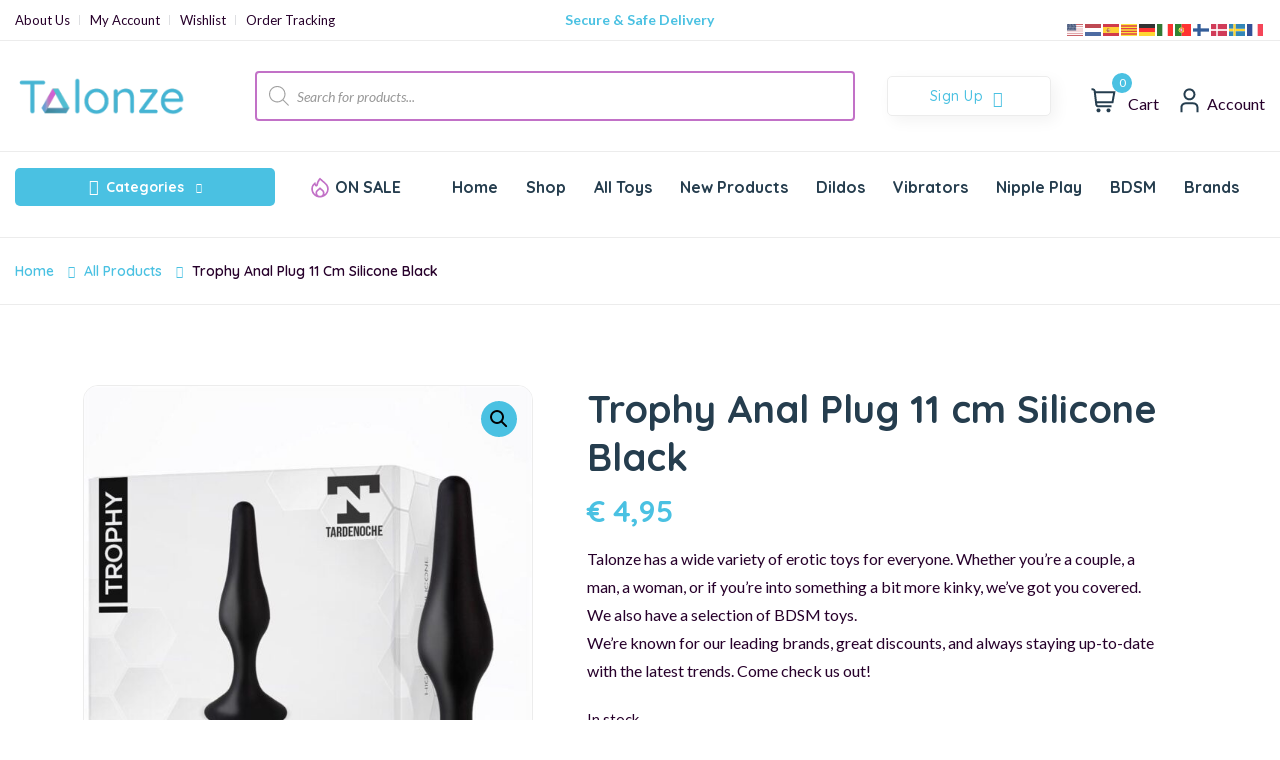

--- FILE ---
content_type: text/html; charset=UTF-8
request_url: https://talonze.nl/product/trophy-anal-plug-11-cm-silicone-black/
body_size: 63235
content:
<!DOCTYPE html><html lang="en-GB"><head><meta charset="UTF-8"><meta name="viewport" content="width=device-width, initial-scale=1"><link rel="pingback" href="https://talonze.com/xmlrpc.php"><meta name='robots' content='index, follow, max-image-preview:large, max-snippet:-1, max-video-preview:-1' /> <script>window._wca = window._wca || [];</script> <title>Trophy Anal Plug 11 cm Silicone Black</title><meta name="description" content="Trophy Anal Plug 11 cm Silicone Black - talonze.com - The erotic Toy Store for you! Shipped discreetly | Steel, Glass, Erotic, BDSM, Dildo, Pharma, Vibrator, Discount" /><link rel="canonical" href="https://talonze.com/product/trophy-anal-plug-11-cm-silicone-black/" /><meta property="og:locale" content="en_GB" /><meta property="og:type" content="article" /><meta property="og:title" content="Trophy Anal Plug 11 cm Silicone Black" /><meta property="og:description" content="Trophy Anal Plug 11 cm Silicone Black - talonze.com - The erotic Toy Store for you! Shipped discreetly | Steel, Glass, Erotic, BDSM, Dildo, Pharma, Vibrator, Discount" /><meta property="og:url" content="https://talonze.com/product/trophy-anal-plug-11-cm-silicone-black/" /><meta property="og:site_name" content="Sexshop Talonze" /><meta property="article:publisher" content="https://www.facebook.com/Talonze" /><meta property="article:modified_time" content="2026-01-19T07:26:26+00:00" /><meta property="og:image" content="https://talonze.com/wp-content/uploads/2023/10/trophy-anal-plug-11-cm-silicone-black.jpg" /><meta property="og:image:width" content="800" /><meta property="og:image:height" content="800" /><meta property="og:image:type" content="image/jpeg" /><meta name="twitter:card" content="summary_large_image" /><meta name="twitter:site" content="@Talonze1" /><meta name="twitter:label1" content="Estimated reading time" /><meta name="twitter:data1" content="1 minute" /> <script type="application/ld+json" class="yoast-schema-graph">{"@context":"https://schema.org","@graph":[{"@type":"WebPage","@id":"https://talonze.com/product/trophy-anal-plug-11-cm-silicone-black/","url":"https://talonze.com/product/trophy-anal-plug-11-cm-silicone-black/","name":"Trophy Anal Plug 11 cm Silicone Black","isPartOf":{"@id":"https://talonze.com/#website"},"primaryImageOfPage":{"@id":"https://talonze.com/product/trophy-anal-plug-11-cm-silicone-black/#primaryimage"},"image":{"@id":"https://talonze.com/product/trophy-anal-plug-11-cm-silicone-black/#primaryimage"},"thumbnailUrl":"https://talonze.com/wp-content/uploads/2023/10/trophy-anal-plug-11-cm-silicone-black.jpg","datePublished":"2023-10-25T15:41:38+00:00","dateModified":"2026-01-19T07:26:26+00:00","description":"Trophy Anal Plug 11 cm Silicone Black - talonze.com - The erotic Toy Store for you! Shipped discreetly | Steel, Glass, Erotic, BDSM, Dildo, Pharma, Vibrator, Discount","breadcrumb":{"@id":"https://talonze.com/product/trophy-anal-plug-11-cm-silicone-black/#breadcrumb"},"inLanguage":"en-GB","potentialAction":[{"@type":"ReadAction","target":["https://talonze.com/product/trophy-anal-plug-11-cm-silicone-black/"]}]},{"@type":"ImageObject","inLanguage":"en-GB","@id":"https://talonze.com/product/trophy-anal-plug-11-cm-silicone-black/#primaryimage","url":"https://talonze.com/wp-content/uploads/2023/10/trophy-anal-plug-11-cm-silicone-black.jpg","contentUrl":"https://talonze.com/wp-content/uploads/2023/10/trophy-anal-plug-11-cm-silicone-black.jpg","width":800,"height":800},{"@type":"BreadcrumbList","@id":"https://talonze.com/product/trophy-anal-plug-11-cm-silicone-black/#breadcrumb","itemListElement":[{"@type":"ListItem","position":1,"name":"Home","item":"https://talonze.com/"},{"@type":"ListItem","position":2,"name":"Shop","item":"https://talonze.com/shop/"},{"@type":"ListItem","position":3,"name":"Trophy Anal Plug 11 cm Silicone Black"}]},{"@type":"WebSite","@id":"https://talonze.com/#website","url":"https://talonze.com/","name":"Sexshop Talonze","description":"For pleasure and more","publisher":{"@id":"https://talonze.com/#organization"},"alternateName":"Talonze.com | Premium Adult Toys","potentialAction":[{"@type":"SearchAction","target":{"@type":"EntryPoint","urlTemplate":"https://talonze.com/?s={search_term_string}"},"query-input":{"@type":"PropertyValueSpecification","valueRequired":true,"valueName":"search_term_string"}}],"inLanguage":"en-GB"},{"@type":"Organization","@id":"https://talonze.com/#organization","name":"Talonze.com","alternateName":"Talonze","url":"https://talonze.com/","logo":{"@type":"ImageObject","inLanguage":"en-GB","@id":"https://talonze.com/#/schema/logo/image/","url":"https://talonze.com/wp-content/uploads/favicon-talonze.png","contentUrl":"https://talonze.com/wp-content/uploads/favicon-talonze.png","width":512,"height":512,"caption":"Talonze.com"},"image":{"@id":"https://talonze.com/#/schema/logo/image/"},"sameAs":["https://www.facebook.com/Talonze","https://x.com/Talonze1","https://www.instagram.com/talonze.nl/"]}]}</script> <link rel='dns-prefetch' href='//talonze.com' /><link rel='dns-prefetch' href='//stats.wp.com' /><link rel='dns-prefetch' href='//fonts.googleapis.com' /><link rel='dns-prefetch' href='//widgets.wp.com' /><link rel='dns-prefetch' href='//s0.wp.com' /><link rel='dns-prefetch' href='//0.gravatar.com' /><link rel='dns-prefetch' href='//1.gravatar.com' /><link rel='dns-prefetch' href='//2.gravatar.com' /><link rel='preconnect' href='//c0.wp.com' /><link rel="alternate" type="application/rss+xml" title="Sexshop Talonze &raquo; Feed" href="https://talonze.com/feed/" /><link rel="alternate" type="application/rss+xml" title="Sexshop Talonze &raquo; Comments Feed" href="https://talonze.com/comments/feed/" /><link rel="alternate" type="application/rss+xml" title="Sexshop Talonze &raquo; Trophy Anal Plug 11 cm Silicone Black Comments Feed" href="https://talonze.com/product/trophy-anal-plug-11-cm-silicone-black/feed/" /><link rel="alternate" title="oEmbed (JSON)" type="application/json+oembed" href="https://talonze.com/wp-json/oembed/1.0/embed?url=https%3A%2F%2Ftalonze.com%2Fproduct%2Ftrophy-anal-plug-11-cm-silicone-black%2F" /><link rel="alternate" title="oEmbed (XML)" type="text/xml+oembed" href="https://talonze.com/wp-json/oembed/1.0/embed?url=https%3A%2F%2Ftalonze.com%2Fproduct%2Ftrophy-anal-plug-11-cm-silicone-black%2F&#038;format=xml" /><style id='wp-img-auto-sizes-contain-inline-css' type='text/css'>img:is([sizes=auto i],[sizes^="auto," i]){contain-intrinsic-size:3000px 1500px}
/*# sourceURL=wp-img-auto-sizes-contain-inline-css */</style><link data-optimized="1" rel='stylesheet' id='woobt-blocks-css' href='https://talonze.com/wp-content/litespeed/css/7eece2325bb55ead95de23d13c87abef.css?ver=e2b83' type='text/css' media='all' /><link data-optimized="1" rel='stylesheet' id='search-style-css' href='https://talonze.com/wp-content/litespeed/css/86d15691ac7dc311ff25f46e16a870a6.css?ver=6ef03' type='text/css' media='all' /><style id='wp-emoji-styles-inline-css' type='text/css'>img.wp-smiley, img.emoji {
		display: inline !important;
		border: none !important;
		box-shadow: none !important;
		height: 1em !important;
		width: 1em !important;
		margin: 0 0.07em !important;
		vertical-align: -0.1em !important;
		background: none !important;
		padding: 0 !important;
	}
/*# sourceURL=wp-emoji-styles-inline-css */</style><style id='classic-theme-styles-inline-css' type='text/css'>/*! This file is auto-generated */
.wp-block-button__link{color:#fff;background-color:#32373c;border-radius:9999px;box-shadow:none;text-decoration:none;padding:calc(.667em + 2px) calc(1.333em + 2px);font-size:1.125em}.wp-block-file__button{background:#32373c;color:#fff;text-decoration:none}
/*# sourceURL=/wp-includes/css/classic-themes.min.css */</style><link rel='stylesheet' id='mediaelement-css' href='https://c0.wp.com/c/6.9/wp-includes/js/mediaelement/mediaelementplayer-legacy.min.css' type='text/css' media='all' /><link rel='stylesheet' id='wp-mediaelement-css' href='https://c0.wp.com/c/6.9/wp-includes/js/mediaelement/wp-mediaelement.min.css' type='text/css' media='all' /><style id='jetpack-sharing-buttons-style-inline-css' type='text/css'>.jetpack-sharing-buttons__services-list{display:flex;flex-direction:row;flex-wrap:wrap;gap:0;list-style-type:none;margin:5px;padding:0}.jetpack-sharing-buttons__services-list.has-small-icon-size{font-size:12px}.jetpack-sharing-buttons__services-list.has-normal-icon-size{font-size:16px}.jetpack-sharing-buttons__services-list.has-large-icon-size{font-size:24px}.jetpack-sharing-buttons__services-list.has-huge-icon-size{font-size:36px}@media print{.jetpack-sharing-buttons__services-list{display:none!important}}.editor-styles-wrapper .wp-block-jetpack-sharing-buttons{gap:0;padding-inline-start:0}ul.jetpack-sharing-buttons__services-list.has-background{padding:1.25em 2.375em}
/*# sourceURL=https://talonze.com/wp-content/plugins/jetpack/_inc/blocks/sharing-buttons/view.css */</style><style id='global-styles-inline-css' type='text/css'>:root{--wp--preset--aspect-ratio--square: 1;--wp--preset--aspect-ratio--4-3: 4/3;--wp--preset--aspect-ratio--3-4: 3/4;--wp--preset--aspect-ratio--3-2: 3/2;--wp--preset--aspect-ratio--2-3: 2/3;--wp--preset--aspect-ratio--16-9: 16/9;--wp--preset--aspect-ratio--9-16: 9/16;--wp--preset--color--black: #000000;--wp--preset--color--cyan-bluish-gray: #abb8c3;--wp--preset--color--white: #ffffff;--wp--preset--color--pale-pink: #f78da7;--wp--preset--color--vivid-red: #cf2e2e;--wp--preset--color--luminous-vivid-orange: #ff6900;--wp--preset--color--luminous-vivid-amber: #fcb900;--wp--preset--color--light-green-cyan: #7bdcb5;--wp--preset--color--vivid-green-cyan: #00d084;--wp--preset--color--pale-cyan-blue: #8ed1fc;--wp--preset--color--vivid-cyan-blue: #0693e3;--wp--preset--color--vivid-purple: #9b51e0;--wp--preset--gradient--vivid-cyan-blue-to-vivid-purple: linear-gradient(135deg,rgb(6,147,227) 0%,rgb(155,81,224) 100%);--wp--preset--gradient--light-green-cyan-to-vivid-green-cyan: linear-gradient(135deg,rgb(122,220,180) 0%,rgb(0,208,130) 100%);--wp--preset--gradient--luminous-vivid-amber-to-luminous-vivid-orange: linear-gradient(135deg,rgb(252,185,0) 0%,rgb(255,105,0) 100%);--wp--preset--gradient--luminous-vivid-orange-to-vivid-red: linear-gradient(135deg,rgb(255,105,0) 0%,rgb(207,46,46) 100%);--wp--preset--gradient--very-light-gray-to-cyan-bluish-gray: linear-gradient(135deg,rgb(238,238,238) 0%,rgb(169,184,195) 100%);--wp--preset--gradient--cool-to-warm-spectrum: linear-gradient(135deg,rgb(74,234,220) 0%,rgb(151,120,209) 20%,rgb(207,42,186) 40%,rgb(238,44,130) 60%,rgb(251,105,98) 80%,rgb(254,248,76) 100%);--wp--preset--gradient--blush-light-purple: linear-gradient(135deg,rgb(255,206,236) 0%,rgb(152,150,240) 100%);--wp--preset--gradient--blush-bordeaux: linear-gradient(135deg,rgb(254,205,165) 0%,rgb(254,45,45) 50%,rgb(107,0,62) 100%);--wp--preset--gradient--luminous-dusk: linear-gradient(135deg,rgb(255,203,112) 0%,rgb(199,81,192) 50%,rgb(65,88,208) 100%);--wp--preset--gradient--pale-ocean: linear-gradient(135deg,rgb(255,245,203) 0%,rgb(182,227,212) 50%,rgb(51,167,181) 100%);--wp--preset--gradient--electric-grass: linear-gradient(135deg,rgb(202,248,128) 0%,rgb(113,206,126) 100%);--wp--preset--gradient--midnight: linear-gradient(135deg,rgb(2,3,129) 0%,rgb(40,116,252) 100%);--wp--preset--font-size--small: 13px;--wp--preset--font-size--medium: 20px;--wp--preset--font-size--large: 36px;--wp--preset--font-size--x-large: 42px;--wp--preset--spacing--20: 0.44rem;--wp--preset--spacing--30: 0.67rem;--wp--preset--spacing--40: 1rem;--wp--preset--spacing--50: 1.5rem;--wp--preset--spacing--60: 2.25rem;--wp--preset--spacing--70: 3.38rem;--wp--preset--spacing--80: 5.06rem;--wp--preset--shadow--natural: 6px 6px 9px rgba(0, 0, 0, 0.2);--wp--preset--shadow--deep: 12px 12px 50px rgba(0, 0, 0, 0.4);--wp--preset--shadow--sharp: 6px 6px 0px rgba(0, 0, 0, 0.2);--wp--preset--shadow--outlined: 6px 6px 0px -3px rgb(255, 255, 255), 6px 6px rgb(0, 0, 0);--wp--preset--shadow--crisp: 6px 6px 0px rgb(0, 0, 0);}:where(.is-layout-flex){gap: 0.5em;}:where(.is-layout-grid){gap: 0.5em;}body .is-layout-flex{display: flex;}.is-layout-flex{flex-wrap: wrap;align-items: center;}.is-layout-flex > :is(*, div){margin: 0;}body .is-layout-grid{display: grid;}.is-layout-grid > :is(*, div){margin: 0;}:where(.wp-block-columns.is-layout-flex){gap: 2em;}:where(.wp-block-columns.is-layout-grid){gap: 2em;}:where(.wp-block-post-template.is-layout-flex){gap: 1.25em;}:where(.wp-block-post-template.is-layout-grid){gap: 1.25em;}.has-black-color{color: var(--wp--preset--color--black) !important;}.has-cyan-bluish-gray-color{color: var(--wp--preset--color--cyan-bluish-gray) !important;}.has-white-color{color: var(--wp--preset--color--white) !important;}.has-pale-pink-color{color: var(--wp--preset--color--pale-pink) !important;}.has-vivid-red-color{color: var(--wp--preset--color--vivid-red) !important;}.has-luminous-vivid-orange-color{color: var(--wp--preset--color--luminous-vivid-orange) !important;}.has-luminous-vivid-amber-color{color: var(--wp--preset--color--luminous-vivid-amber) !important;}.has-light-green-cyan-color{color: var(--wp--preset--color--light-green-cyan) !important;}.has-vivid-green-cyan-color{color: var(--wp--preset--color--vivid-green-cyan) !important;}.has-pale-cyan-blue-color{color: var(--wp--preset--color--pale-cyan-blue) !important;}.has-vivid-cyan-blue-color{color: var(--wp--preset--color--vivid-cyan-blue) !important;}.has-vivid-purple-color{color: var(--wp--preset--color--vivid-purple) !important;}.has-black-background-color{background-color: var(--wp--preset--color--black) !important;}.has-cyan-bluish-gray-background-color{background-color: var(--wp--preset--color--cyan-bluish-gray) !important;}.has-white-background-color{background-color: var(--wp--preset--color--white) !important;}.has-pale-pink-background-color{background-color: var(--wp--preset--color--pale-pink) !important;}.has-vivid-red-background-color{background-color: var(--wp--preset--color--vivid-red) !important;}.has-luminous-vivid-orange-background-color{background-color: var(--wp--preset--color--luminous-vivid-orange) !important;}.has-luminous-vivid-amber-background-color{background-color: var(--wp--preset--color--luminous-vivid-amber) !important;}.has-light-green-cyan-background-color{background-color: var(--wp--preset--color--light-green-cyan) !important;}.has-vivid-green-cyan-background-color{background-color: var(--wp--preset--color--vivid-green-cyan) !important;}.has-pale-cyan-blue-background-color{background-color: var(--wp--preset--color--pale-cyan-blue) !important;}.has-vivid-cyan-blue-background-color{background-color: var(--wp--preset--color--vivid-cyan-blue) !important;}.has-vivid-purple-background-color{background-color: var(--wp--preset--color--vivid-purple) !important;}.has-black-border-color{border-color: var(--wp--preset--color--black) !important;}.has-cyan-bluish-gray-border-color{border-color: var(--wp--preset--color--cyan-bluish-gray) !important;}.has-white-border-color{border-color: var(--wp--preset--color--white) !important;}.has-pale-pink-border-color{border-color: var(--wp--preset--color--pale-pink) !important;}.has-vivid-red-border-color{border-color: var(--wp--preset--color--vivid-red) !important;}.has-luminous-vivid-orange-border-color{border-color: var(--wp--preset--color--luminous-vivid-orange) !important;}.has-luminous-vivid-amber-border-color{border-color: var(--wp--preset--color--luminous-vivid-amber) !important;}.has-light-green-cyan-border-color{border-color: var(--wp--preset--color--light-green-cyan) !important;}.has-vivid-green-cyan-border-color{border-color: var(--wp--preset--color--vivid-green-cyan) !important;}.has-pale-cyan-blue-border-color{border-color: var(--wp--preset--color--pale-cyan-blue) !important;}.has-vivid-cyan-blue-border-color{border-color: var(--wp--preset--color--vivid-cyan-blue) !important;}.has-vivid-purple-border-color{border-color: var(--wp--preset--color--vivid-purple) !important;}.has-vivid-cyan-blue-to-vivid-purple-gradient-background{background: var(--wp--preset--gradient--vivid-cyan-blue-to-vivid-purple) !important;}.has-light-green-cyan-to-vivid-green-cyan-gradient-background{background: var(--wp--preset--gradient--light-green-cyan-to-vivid-green-cyan) !important;}.has-luminous-vivid-amber-to-luminous-vivid-orange-gradient-background{background: var(--wp--preset--gradient--luminous-vivid-amber-to-luminous-vivid-orange) !important;}.has-luminous-vivid-orange-to-vivid-red-gradient-background{background: var(--wp--preset--gradient--luminous-vivid-orange-to-vivid-red) !important;}.has-very-light-gray-to-cyan-bluish-gray-gradient-background{background: var(--wp--preset--gradient--very-light-gray-to-cyan-bluish-gray) !important;}.has-cool-to-warm-spectrum-gradient-background{background: var(--wp--preset--gradient--cool-to-warm-spectrum) !important;}.has-blush-light-purple-gradient-background{background: var(--wp--preset--gradient--blush-light-purple) !important;}.has-blush-bordeaux-gradient-background{background: var(--wp--preset--gradient--blush-bordeaux) !important;}.has-luminous-dusk-gradient-background{background: var(--wp--preset--gradient--luminous-dusk) !important;}.has-pale-ocean-gradient-background{background: var(--wp--preset--gradient--pale-ocean) !important;}.has-electric-grass-gradient-background{background: var(--wp--preset--gradient--electric-grass) !important;}.has-midnight-gradient-background{background: var(--wp--preset--gradient--midnight) !important;}.has-small-font-size{font-size: var(--wp--preset--font-size--small) !important;}.has-medium-font-size{font-size: var(--wp--preset--font-size--medium) !important;}.has-large-font-size{font-size: var(--wp--preset--font-size--large) !important;}.has-x-large-font-size{font-size: var(--wp--preset--font-size--x-large) !important;}
:where(.wp-block-post-template.is-layout-flex){gap: 1.25em;}:where(.wp-block-post-template.is-layout-grid){gap: 1.25em;}
:where(.wp-block-term-template.is-layout-flex){gap: 1.25em;}:where(.wp-block-term-template.is-layout-grid){gap: 1.25em;}
:where(.wp-block-columns.is-layout-flex){gap: 2em;}:where(.wp-block-columns.is-layout-grid){gap: 2em;}
:root :where(.wp-block-pullquote){font-size: 1.5em;line-height: 1.6;}
/*# sourceURL=global-styles-inline-css */</style><link data-optimized="1" rel='stylesheet' id='contact-form-7-css' href='https://talonze.com/wp-content/litespeed/css/9594aeb50651603020308e5048539419.css?ver=f5c61' type='text/css' media='all' /><link rel='stylesheet' id='photoswipe-css' href='https://c0.wp.com/p/woocommerce/10.4.3/assets/css/photoswipe/photoswipe.min.css' type='text/css' media='all' /><link rel='stylesheet' id='photoswipe-default-skin-css' href='https://c0.wp.com/p/woocommerce/10.4.3/assets/css/photoswipe/default-skin/default-skin.min.css' type='text/css' media='all' /><link rel='stylesheet' id='woocommerce-layout-css' href='https://c0.wp.com/p/woocommerce/10.4.3/assets/css/woocommerce-layout.css' type='text/css' media='all' /><style id='woocommerce-layout-inline-css' type='text/css'>.infinite-scroll .woocommerce-pagination {
		display: none;
	}
/*# sourceURL=woocommerce-layout-inline-css */</style><link rel='stylesheet' id='woocommerce-smallscreen-css' href='https://c0.wp.com/p/woocommerce/10.4.3/assets/css/woocommerce-smallscreen.css' type='text/css' media='only screen and (max-width: 768px)' /><link rel='stylesheet' id='woocommerce-general-css' href='https://c0.wp.com/p/woocommerce/10.4.3/assets/css/woocommerce.css' type='text/css' media='all' /><style id='woocommerce-inline-inline-css' type='text/css'>.woocommerce form .form-row .required { visibility: visible; }
/*# sourceURL=woocommerce-inline-inline-css */</style><link data-optimized="1" rel='stylesheet' id='bootstrap-css' href='https://talonze.com/wp-content/litespeed/css/8ebca61735f2af1f89c7b91897314cdb.css?ver=e1b36' type='text/css' media='all' /><link data-optimized="1" rel='stylesheet' id='animation-css' href='https://talonze.com/wp-content/litespeed/css/7b829062f3d6b0cd800643fc7038e6f6.css?ver=d6342' type='text/css' media='all' /><link data-optimized="1" rel='stylesheet' id='infinite-css' href='https://talonze.com/wp-content/litespeed/css/e6e854544d4d67251393d26f5219135a.css?ver=0a50b' type='text/css' media='all' /><link data-optimized="1" rel='stylesheet' id='uicons-css' href='https://talonze.com/wp-content/litespeed/css/1d74196c98f1881d1eb59a0934f79466.css?ver=d8e35' type='text/css' media='all' /><link data-optimized="1" rel='stylesheet' id='icomoon-css' href='https://talonze.com/wp-content/litespeed/css/7b3d6fae302629cf5d62cd8067cd1f57.css?ver=6d28b' type='text/css' media='all' /><link data-optimized="1" rel='stylesheet' id='swicss-css' href='https://talonze.com/wp-content/litespeed/css/ea3706961de261feb8919da56b06c393.css?ver=83d8e' type='text/css' media='all' /><link data-optimized="1" rel='stylesheet' id='select2css-css' href='https://talonze.com/wp-content/litespeed/css/1ac44a4579fce7ec32fb971a975bbacd.css?ver=b2d3d' type='text/css' media='all' /><link data-optimized="1" rel='stylesheet' id='nest-meta-box-css' href='https://talonze.com/wp-content/litespeed/css/77cf8248b580eded9090f53b13141f02.css?ver=4dbd9' type='text/css' media='all' /><link data-optimized="1" rel='stylesheet' id='elementor-frontend-css' href='https://talonze.com/wp-content/litespeed/css/48aaaa7fc00b005e5cc06926d8cff525.css?ver=491de' type='text/css' media='all' /><link data-optimized="1" rel='stylesheet' id='nest-wooproductfilter-css' href='https://talonze.com/wp-content/litespeed/css/c0f8b5401c639e216761ef2f33d63b5a.css?ver=d38ef' type='text/css' media='all' /><link data-optimized="1" rel='stylesheet' id='style-css' href='https://talonze.com/wp-content/litespeed/css/d8828f44b5d67c7922240f13e03a80af.css?ver=da10a' type='text/css' media='all' /><link data-optimized="1" rel='stylesheet' id='nest-slick-css-css' href='https://talonze.com/wp-content/litespeed/css/586456cb2fcf42d8a78e6ff00515b5d6.css?ver=7c647' type='text/css' media='all' /><link data-optimized="1" rel='stylesheet' id='nest-main-style-css' href='https://talonze.com/wp-content/litespeed/css/834b1110ee5aca24106ceeb85434e0cf.css?ver=58095' type='text/css' media='all' /><style id='nest-main-style-inline-css' type='text/css'>:root   {--color-brand:#4AC1E2!important}:root   {--color-brand-dark:#4AC1E2!important; }:root   {--color-brand-2:#4AC1E2!important; }:root   {--color-text:#27002B!important;  --color-body:#27002B!important; --color-grey-4 :#27002B!important; }.countdown-period.days:before {content:"Days"!important;}.countdown-period.hours:before {content:"Hours"!important;}.countdown-period.mins:before {content:"Mins"!important;}.countdown-period.sec:before {content:"Secs"!important;}.nest_filter_box{ justify-content: flex-start!important; }
body .product-type-simple .product-cart-wrap.style_one .product-card-bottom .add-cart a::before, body .product-type-simple .product-cart-wrap.deals_style_one .product-card-bottom .add-cart a::before {content:"Add"!important;}
/*# sourceURL=nest-main-style-inline-css */</style><link data-optimized="1" rel='stylesheet' id='slick-css' href='https://talonze.com/wp-content/litespeed/css/a51b70aafd4ec0aa1d685dc9fdd74f67.css?ver=7ab69' type='text/css' media='all' /><link data-optimized="1" rel='stylesheet' id='woobt-frontend-css' href='https://talonze.com/wp-content/litespeed/css/04f6759e00c000c7b757c45fcd68cd63.css?ver=8e020' type='text/css' media='all' /><link data-optimized="1" rel='stylesheet' id='hint-css' href='https://talonze.com/wp-content/litespeed/css/b3f32706cf861646d37b29431eee4d55.css?ver=f5345' type='text/css' media='all' /><link data-optimized="1" rel='stylesheet' id='perfect-scrollbar-css' href='https://talonze.com/wp-content/litespeed/css/2f1b2fa34aea2691b5ca2813f181110d.css?ver=c3455' type='text/css' media='all' /><link data-optimized="1" rel='stylesheet' id='perfect-scrollbar-wpc-css' href='https://talonze.com/wp-content/litespeed/css/25c022ecf4b6889037d4918e6edfc1f9.css?ver=1b01b' type='text/css' media='all' /><link data-optimized="1" rel='stylesheet' id='woosc-frontend-css' href='https://talonze.com/wp-content/litespeed/css/011e6e3ae4176b7f05f8c78e9a50aae0.css?ver=982cc' type='text/css' media='all' /><link data-optimized="1" rel='stylesheet' id='woosw-icons-css' href='https://talonze.com/wp-content/litespeed/css/15faf04267d98d22f806db7f5d397513.css?ver=f2ded' type='text/css' media='all' /><link data-optimized="1" rel='stylesheet' id='woosw-frontend-css' href='https://talonze.com/wp-content/litespeed/css/2aa8c7f3c514695ab55c6368f2f03761.css?ver=4990e' type='text/css' media='all' /><style id='woosw-frontend-inline-css' type='text/css'>.woosw-popup .woosw-popup-inner .woosw-popup-content .woosw-popup-content-bot .woosw-notice { background-color: #5fbd74; } .woosw-popup .woosw-popup-inner .woosw-popup-content .woosw-popup-content-bot .woosw-popup-content-bot-inner a:hover { color: #5fbd74; border-color: #5fbd74; } 
/*# sourceURL=woosw-frontend-inline-css */</style><link data-optimized="1" rel='stylesheet' id='dgwt-wcas-style-css' href='https://talonze.com/wp-content/litespeed/css/90c9a2d1d7a963543bd1efd7823a707b.css?ver=5a0a6' type='text/css' media='all' /><link rel='stylesheet' id='nest-fonts-css' href='https://fonts.googleapis.com/css?family=Lato%3A300%2C300i%2C400%2C400i%2C700%2C700i%2C900%2C900i%7CQuicksand%3A300%2C400%2C500%2C600%2C700&#038;subset=latin%2Clatin-ext' type='text/css' media='all' /><link data-optimized="1" rel='stylesheet' id='nest-scondary-style-css' href='https://talonze.com/wp-content/litespeed/css/7569d3dc6c5bddae2f47a49257db7895.css?ver=d89cb' type='text/css' media='all' /><link data-optimized="1" rel='stylesheet' id='nest-main-mb-style-css' href='https://talonze.com/wp-content/litespeed/css/1676efdae6b2bdfc525ff354b0d9d0f9.css?ver=1dcf2' type='text/css' media='all' /><link rel='stylesheet' id='jetpack_likes-css' href='https://c0.wp.com/p/jetpack/15.4/modules/likes/style.css' type='text/css' media='all' /><link data-optimized="1" rel='stylesheet' id='pwb-styles-frontend-css' href='https://talonze.com/wp-content/litespeed/css/37f2e613f71fe44c13b776630b0e8658.css?ver=77e39' type='text/css' media='all' /> <script type="text/javascript" src="https://c0.wp.com/c/6.9/wp-includes/js/jquery/jquery.min.js" id="jquery-core-js"></script> <script type="text/javascript" src="https://c0.wp.com/c/6.9/wp-includes/js/jquery/jquery-migrate.min.js" id="jquery-migrate-js"></script> <script type="text/javascript" id="tp-js-js-extra">/*  */
var trustpilot_settings = {"key":"vSyKPoEwME6BXveG","TrustpilotScriptUrl":"https://invitejs.trustpilot.com/tp.min.js","IntegrationAppUrl":"//ecommscript-integrationapp.trustpilot.com","PreviewScriptUrl":"//ecommplugins-scripts.trustpilot.com/v2.1/js/preview.min.js","PreviewCssUrl":"//ecommplugins-scripts.trustpilot.com/v2.1/css/preview.min.css","PreviewWPCssUrl":"//ecommplugins-scripts.trustpilot.com/v2.1/css/preview_wp.css","WidgetScriptUrl":"//widget.trustpilot.com/bootstrap/v5/tp.widget.bootstrap.min.js"};
//# sourceURL=tp-js-js-extra
/*  */</script> <script data-optimized="1" type="text/javascript" src="https://talonze.com/wp-content/litespeed/js/40ea15a05e6447a74ad91984454fab46.js?ver=c08b6" id="tp-js-js"></script> <script type="text/javascript" src="https://c0.wp.com/p/woocommerce/10.4.3/assets/js/jquery-blockui/jquery.blockUI.min.js" id="wc-jquery-blockui-js" defer="defer" data-wp-strategy="defer"></script> <script type="text/javascript" id="wc-add-to-cart-js-extra">/*  */
var wc_add_to_cart_params = {"ajax_url":"/wp-admin/admin-ajax.php","wc_ajax_url":"/?wc-ajax=%%endpoint%%","i18n_view_cart":"View basket","cart_url":"https://talonze.com/cart/","is_cart":"","cart_redirect_after_add":"no"};
//# sourceURL=wc-add-to-cart-js-extra
/*  */</script> <script type="text/javascript" src="https://c0.wp.com/p/woocommerce/10.4.3/assets/js/frontend/add-to-cart.min.js" id="wc-add-to-cart-js" defer="defer" data-wp-strategy="defer"></script> <script type="text/javascript" src="https://c0.wp.com/p/woocommerce/10.4.3/assets/js/zoom/jquery.zoom.min.js" id="wc-zoom-js" defer="defer" data-wp-strategy="defer"></script> <script type="text/javascript" src="https://c0.wp.com/p/woocommerce/10.4.3/assets/js/flexslider/jquery.flexslider.min.js" id="wc-flexslider-js" defer="defer" data-wp-strategy="defer"></script> <script type="text/javascript" src="https://c0.wp.com/p/woocommerce/10.4.3/assets/js/photoswipe/photoswipe.min.js" id="wc-photoswipe-js" defer="defer" data-wp-strategy="defer"></script> <script type="text/javascript" src="https://c0.wp.com/p/woocommerce/10.4.3/assets/js/photoswipe/photoswipe-ui-default.min.js" id="wc-photoswipe-ui-default-js" defer="defer" data-wp-strategy="defer"></script> <script type="text/javascript" id="wc-single-product-js-extra">/*  */
var wc_single_product_params = {"i18n_required_rating_text":"Please select a rating","i18n_rating_options":["1 of 5 stars","2 of 5 stars","3 of 5 stars","4 of 5 stars","5 of 5 stars"],"i18n_product_gallery_trigger_text":"View full-screen image gallery","review_rating_required":"yes","flexslider":{"rtl":false,"animation":"slide","smoothHeight":true,"directionNav":false,"controlNav":"thumbnails","slideshow":false,"animationSpeed":500,"animationLoop":false,"allowOneSlide":false},"zoom_enabled":"1","zoom_options":[],"photoswipe_enabled":"1","photoswipe_options":{"shareEl":false,"closeOnScroll":false,"history":false,"hideAnimationDuration":0,"showAnimationDuration":0},"flexslider_enabled":"1"};
//# sourceURL=wc-single-product-js-extra
/*  */</script> <script type="text/javascript" src="https://c0.wp.com/p/woocommerce/10.4.3/assets/js/frontend/single-product.min.js" id="wc-single-product-js" defer="defer" data-wp-strategy="defer"></script> <script type="text/javascript" src="https://c0.wp.com/p/woocommerce/10.4.3/assets/js/js-cookie/js.cookie.min.js" id="wc-js-cookie-js" data-wp-strategy="defer"></script> <script type="text/javascript" id="woocommerce-js-extra">/*  */
var woocommerce_params = {"ajax_url":"/wp-admin/admin-ajax.php","wc_ajax_url":"/?wc-ajax=%%endpoint%%","i18n_password_show":"Show password","i18n_password_hide":"Hide password"};
//# sourceURL=woocommerce-js-extra
/*  */</script> <script type="text/javascript" src="https://c0.wp.com/p/woocommerce/10.4.3/assets/js/frontend/woocommerce.min.js" id="woocommerce-js" defer="defer" data-wp-strategy="defer"></script> <script type="text/javascript" src="https://c0.wp.com/p/woocommerce/10.4.3/assets/js/select2/select2.full.min.js" id="wc-select2-js" defer="defer" data-wp-strategy="defer"></script> <script type="text/javascript" src="https://stats.wp.com/s-202604.js" id="woocommerce-analytics-js" defer="defer" data-wp-strategy="defer"></script> <link rel="https://api.w.org/" href="https://talonze.com/wp-json/" /><link rel="alternate" title="JSON" type="application/json" href="https://talonze.com/wp-json/wp/v2/product/389379" /><link rel="EditURI" type="application/rsd+xml" title="RSD" href="https://talonze.com/xmlrpc.php?rsd" /><meta name="generator" content="WordPress 6.9" /><meta name="generator" content="WooCommerce 10.4.3" /><link rel='shortlink' href='https://talonze.com/?p=389379' /><meta name="generator" content="Redux 4.5.7" /><style>img#wpstats{display:none}</style><style>.dgwt-wcas-ico-magnifier,.dgwt-wcas-ico-magnifier-handler{max-width:20px}.dgwt-wcas-search-wrapp{max-width:600px}</style><noscript><style>.woocommerce-product-gallery{ opacity: 1 !important; }</style></noscript><meta name="generator" content="Elementor 3.34.1; features: additional_custom_breakpoints; settings: css_print_method-external, google_font-enabled, font_display-swap"><style>.e-con.e-parent:nth-of-type(n+4):not(.e-lazyloaded):not(.e-no-lazyload),
				.e-con.e-parent:nth-of-type(n+4):not(.e-lazyloaded):not(.e-no-lazyload) * {
					background-image: none !important;
				}
				@media screen and (max-height: 1024px) {
					.e-con.e-parent:nth-of-type(n+3):not(.e-lazyloaded):not(.e-no-lazyload),
					.e-con.e-parent:nth-of-type(n+3):not(.e-lazyloaded):not(.e-no-lazyload) * {
						background-image: none !important;
					}
				}
				@media screen and (max-height: 640px) {
					.e-con.e-parent:nth-of-type(n+2):not(.e-lazyloaded):not(.e-no-lazyload),
					.e-con.e-parent:nth-of-type(n+2):not(.e-lazyloaded):not(.e-no-lazyload) * {
						background-image: none !important;
					}
				}</style><link rel="icon" href="https://talonze.com/wp-content/uploads/2023/10/cropped-favicon-talonze-32x32.png" sizes="32x32" /><link rel="icon" href="https://talonze.com/wp-content/uploads/2023/10/cropped-favicon-talonze-192x192.png" sizes="192x192" /><link rel="apple-touch-icon" href="https://talonze.com/wp-content/uploads/2023/10/cropped-favicon-talonze-180x180.png" /><meta name="msapplication-TileImage" content="https://talonze.com/wp-content/uploads/2023/10/cropped-favicon-talonze-270x270.png" /><style type="text/css" id="wp-custom-css">.hotline img {
    margin-right: 0;
    max-width: 146px !important;
    opacity: 0.5;
}

.grecaptcha-badge {
    display: none !important;
}</style></head><body class="wp-singular product-template-default single single-product postid-389379 wp-theme-steelthemes-nest theme-steelthemes-nest woocommerce woocommerce-page woocommerce-no-js eio-default left-sidebar scrollbarcolor elementor-default elementor-kit-9"><div id="page" class="page_wapper hfeed site"><div class="quick_view_loading"></div><div class="header_area d-block" id="header_contents"><div data-elementor-type="wp-post" data-elementor-id="107" class="elementor elementor-107"><section class="elementor-section elementor-top-section elementor-element elementor-element-db1ff6a elementor-section-full_width elementor-section-height-default elementor-section-height-default" data-id="db1ff6a" data-element_type="section"><div class="elementor-container elementor-column-gap-no"><div class="elementor-column elementor-col-100 elementor-top-column elementor-element elementor-element-13d030a" data-id="13d030a" data-element_type="column"><div class="elementor-widget-wrap elementor-element-populated"><div class="elementor-element elementor-element-cd8b5c0 elementor-widget elementor-widget-nest-header-v1" data-id="cd8b5c0" data-element_type="widget" data-widget_type="nest-header-v1.default"><div class="elementor-widget-container"><header class="header-area header-style-1  header-height-2"><div class="header-top header-top-ptb-1"><div class="auto-container"><div class="row align-items-center"><div class="col-xl-4 col-lg-4 col-md-12"><div class="header-info top_left"><ul><li><a href="https://talonze.com/about/"
target=&quot;_blank&quot;                                     rel=&quot;nofollow&quot;>About Us</a></li><li><a href="https://talonze.com/my-account/"
target=&quot;_blank&quot;                                     rel=&quot;nofollow&quot;>My Account </a></li><li><a href="https://talonze.com/wishlist/"
target=&quot;_blank&quot;                                     rel=&quot;nofollow&quot;>Wishlist </a></li><li><a href="https://talonze.com/my-orders/"
target=&quot;_blank&quot;                                     rel=&quot;nofollow&quot;>Order Tracking</a></li></ul></div></div><div class="col-xl-4 col-lg-4 col-md-12"><div class="text-center"><div class="swiper  news-flash"><div class="swiper-wrapper"><div class="swiper-slide">
<a href=""
target=&quot;_blank&quot;                                         rel=&quot;nofollow&quot;>Secure &amp; Safe Delivery</a></div><div class="swiper-slide">
<a href=""
target=&quot;_blank&quot;                                         rel=&quot;nofollow&quot;>Sign Up for 15% Discount</a></div><div class="swiper-slide">
<a href=""
target=&quot;_blank&quot;                                         rel=&quot;nofollow&quot;>Fast &amp; Discreet Shipping</a></div></div></div></div></div><div class="col-xl-4 col-lg-4 col-md-12"><div class="header-info header-info-right"><ul></ul></div></div></div></div></div><div class="header-middle header-middle-ptb-1"><div class="auto-container"><div class="header-wrap"><div class="logo logo-width-1">
<a href="https://talonze.com"
class="logo navbar_brand">
<img decoding="async" src="https://talonze.com/wp-content/uploads/talonze-logo.png"
alt="Sexshop Talonze" class="logo_default">
</a><div class="header-action-right d-none"><div class="header-action-2"><div class="button_text">
<a href="/my-account/" class="btn btn-sm"
target=&quot;_blank&quot;                                     rel=&quot;nofollow&quot;>Sign Up                                    <i class="fi-rs-arrow-right"></i>
</a></div><div class="header-action-icon-2 cart mini_cart_togglers mb_cart">
<a class="mini-cart-icon mini_cart_togglers sm_icon">
<svg width="25" height="25" viewBox="0 0 25 25" fill="none"
xmlns="http://www.w3.org/2000/svg">
<g >
<path
d="M24.4941 3.36652H4.73614L4.69414 3.01552C4.60819 2.28593 4.25753 1.61325 3.70863 1.12499C3.15974 0.636739 2.45077 0.366858 1.71614 0.366516L0.494141 0.366516V2.36652H1.71614C1.96107 2.36655 2.19748 2.45647 2.38051 2.61923C2.56355 2.78199 2.68048 3.00626 2.70914 3.24952L4.29414 16.7175C4.38009 17.4471 4.73076 18.1198 5.27965 18.608C5.82855 19.0963 6.53751 19.3662 7.27214 19.3665H20.4941V17.3665H7.27214C7.02705 17.3665 6.79052 17.2764 6.60747 17.1134C6.42441 16.9505 6.30757 16.7259 6.27914 16.4825L6.14814 15.3665H22.3301L24.4941 3.36652ZM20.6581 13.3665H5.91314L4.97214 5.36652H22.1011L20.6581 13.3665Z"
fill="#253D4E" />
<path
d="M7.49414 24.3665C8.59871 24.3665 9.49414 23.4711 9.49414 22.3665C9.49414 21.2619 8.59871 20.3665 7.49414 20.3665C6.38957 20.3665 5.49414 21.2619 5.49414 22.3665C5.49414 23.4711 6.38957 24.3665 7.49414 24.3665Z"
fill="#253D4E" />
<path
d="M17.4941 24.3665C18.5987 24.3665 19.4941 23.4711 19.4941 22.3665C19.4941 21.2619 18.5987 20.3665 17.4941 20.3665C16.3896 20.3665 15.4941 21.2619 15.4941 22.3665C15.4941 23.4711 16.3896 24.3665 17.4941 24.3665Z"
fill="#253D4E" />
</g>
<defs>
<clipPath>
<rect width="24" height="24" fill="white"
transform="translate(0.494141 0.366516)" />
</clipPath>
</defs>
</svg>
<span class="pro-count blue"> 0                                         </span>
</a>
<a>
<span class="lable">
Cart                                    </span>
</a></div><div class="header-action-icon-2">
<a class="sm_icon">
<svg xmlns="http://www.w3.org/2000/svg" width="25" height="25" viewBox="0 0 25 25"
fill="none">
<g>
<path
d="M21.4443 24.3665H19.4443V19.3235C19.4435 18.5395 19.1317 17.7879 18.5774 17.2335C18.023 16.6791 17.2713 16.3673 16.4873 16.3665H8.40134C7.61733 16.3673 6.86567 16.6791 6.3113 17.2335C5.75693 17.7879 5.44513 18.5395 5.44434 19.3235V24.3665H3.44434V19.3235C3.44592 18.0093 3.96869 16.7494 4.89796 15.8201C5.82723 14.8909 7.08714 14.3681 8.40134 14.3665H16.4873C17.8015 14.3681 19.0614 14.8909 19.9907 15.8201C20.92 16.7494 21.4427 18.0093 21.4443 19.3235V24.3665Z"
fill="#253D4E" />
<path
d="M12.4443 12.3665C11.2577 12.3665 10.0976 12.0146 9.11092 11.3553C8.12422 10.696 7.35519 9.75898 6.90106 8.66262C6.44694 7.56626 6.32812 6.35986 6.55963 5.19598C6.79114 4.03209 7.36258 2.96299 8.2017 2.12388C9.04081 1.28476 10.1099 0.713318 11.2738 0.481807C12.4377 0.250296 13.6441 0.369116 14.7404 0.823242C15.8368 1.27737 16.7739 2.0464 17.4332 3.0331C18.0924 4.01979 18.4443 5.17983 18.4443 6.36652C18.4427 7.95733 17.8101 9.48253 16.6852 10.6074C15.5604 11.7323 14.0352 12.3649 12.4443 12.3665ZM12.4443 2.36652C11.6532 2.36652 10.8799 2.60111 10.2221 3.04064C9.56426 3.48017 9.05157 4.10488 8.74882 4.83579C8.44607 5.56669 8.36686 6.37096 8.5212 7.14688C8.67554 7.9228 9.0565 8.63554 9.61591 9.19495C10.1753 9.75436 10.8881 10.1353 11.664 10.2897C12.4399 10.444 13.2442 10.3648 13.9751 10.062C14.706 9.75929 15.3307 9.2466 15.7702 8.5888C16.2097 7.931 16.4443 7.15764 16.4443 6.36652C16.4443 5.30565 16.0229 4.28824 15.2728 3.53809C14.5226 2.78795 13.5052 2.36652 12.4443 2.36652Z"
fill="#253D4E" />
</g>
<defs>
<clipPath>
<rect width="24" height="24" fill="white"
transform="translate(0.444336 0.366516)" />
</clipPath>
</defs>
</svg>
</a>
<a>
<span class="lable ml-0">
Account                                    </span>
</a><div class="cart-dropdown-wrap  account-dropdown"><ul><li>
<a
href="https://talonze.com/my-account/">
Login                                            </a></li><li>
<a href="https://talonze.com/my-account/">
Register                                            </a></li></ul></div></div></div></div></div><div class="header-right"><div class="search-style-2"><div  class="dgwt-wcas-search-wrapp dgwt-wcas-no-submit woocommerce dgwt-wcas-style-solaris js-dgwt-wcas-layout-classic dgwt-wcas-layout-classic js-dgwt-wcas-mobile-overlay-enabled"><form class="dgwt-wcas-search-form" role="search" action="https://talonze.com/" method="get"><div class="dgwt-wcas-sf-wrapp">
<svg
class="dgwt-wcas-ico-magnifier" xmlns="http://www.w3.org/2000/svg"
xmlns:xlink="http://www.w3.org/1999/xlink" x="0px" y="0px"
viewBox="0 0 51.539 51.361" xml:space="preserve">
<path 						d="M51.539,49.356L37.247,35.065c3.273-3.74,5.272-8.623,5.272-13.983c0-11.742-9.518-21.26-21.26-21.26 S0,9.339,0,21.082s9.518,21.26,21.26,21.26c5.361,0,10.244-1.999,13.983-5.272l14.292,14.292L51.539,49.356z M2.835,21.082 c0-10.176,8.249-18.425,18.425-18.425s18.425,8.249,18.425,18.425S31.436,39.507,21.26,39.507S2.835,31.258,2.835,21.082z"/>
</svg>
<label class="screen-reader-text"
for="dgwt-wcas-search-input-1">
Products search			</label><input
id="dgwt-wcas-search-input-1"
type="search"
class="dgwt-wcas-search-input"
name="s"
value=""
placeholder="Search for products..."
autocomplete="off"
/><div class="dgwt-wcas-preloader"></div><div class="dgwt-wcas-voice-search"></div>
<input type="hidden" name="post_type" value="product"/>
<input type="hidden" name="dgwt_wcas" value="1"/></div></form></div></div><div class="header-action-right"><div class="header-action-2"><div class="button_text">
<a href="/my-account/" class="btn btn-sm"
target=&quot;_blank&quot;                                     rel=&quot;nofollow&quot;>Sign Up                                    <i class="fi-rs-arrow-right"></i>
</a></div><div class="header-action-icon-2 cart">
<a class="mini-cart-icon mini_cart_togglers sm_icon">
<svg width="25" height="25" viewBox="0 0 25 25" fill="none"
xmlns="http://www.w3.org/2000/svg">
<g >
<path
d="M24.4941 3.36652H4.73614L4.69414 3.01552C4.60819 2.28593 4.25753 1.61325 3.70863 1.12499C3.15974 0.636739 2.45077 0.366858 1.71614 0.366516L0.494141 0.366516V2.36652H1.71614C1.96107 2.36655 2.19748 2.45647 2.38051 2.61923C2.56355 2.78199 2.68048 3.00626 2.70914 3.24952L4.29414 16.7175C4.38009 17.4471 4.73076 18.1198 5.27965 18.608C5.82855 19.0963 6.53751 19.3662 7.27214 19.3665H20.4941V17.3665H7.27214C7.02705 17.3665 6.79052 17.2764 6.60747 17.1134C6.42441 16.9505 6.30757 16.7259 6.27914 16.4825L6.14814 15.3665H22.3301L24.4941 3.36652ZM20.6581 13.3665H5.91314L4.97214 5.36652H22.1011L20.6581 13.3665Z"
fill="#253D4E" />
<path
d="M7.49414 24.3665C8.59871 24.3665 9.49414 23.4711 9.49414 22.3665C9.49414 21.2619 8.59871 20.3665 7.49414 20.3665C6.38957 20.3665 5.49414 21.2619 5.49414 22.3665C5.49414 23.4711 6.38957 24.3665 7.49414 24.3665Z"
fill="#253D4E" />
<path
d="M17.4941 24.3665C18.5987 24.3665 19.4941 23.4711 19.4941 22.3665C19.4941 21.2619 18.5987 20.3665 17.4941 20.3665C16.3896 20.3665 15.4941 21.2619 15.4941 22.3665C15.4941 23.4711 16.3896 24.3665 17.4941 24.3665Z"
fill="#253D4E" />
</g>
<defs>
<clipPath>
<rect width="24" height="24" fill="white"
transform="translate(0.494141 0.366516)" />
</clipPath>
</defs>
</svg>
<span class="pro-count blue"> 0                                         </span>
</a>
<a>
<span class="lable">
Cart                                    </span>
</a><div class="cart-dropdown-wrap cart-dropdown-hm2"><div class="contnet_cart_box"><div class="widget_shopping_cart_content"><p class="woocommerce-mini-cart__empty-message">No products in the basket.</p></div></div></div></div><div class="header-action-icon-2">
<a class="sm_icon">
<svg xmlns="http://www.w3.org/2000/svg" width="25" height="25" viewBox="0 0 25 25"
fill="none">
<g>
<path
d="M21.4443 24.3665H19.4443V19.3235C19.4435 18.5395 19.1317 17.7879 18.5774 17.2335C18.023 16.6791 17.2713 16.3673 16.4873 16.3665H8.40134C7.61733 16.3673 6.86567 16.6791 6.3113 17.2335C5.75693 17.7879 5.44513 18.5395 5.44434 19.3235V24.3665H3.44434V19.3235C3.44592 18.0093 3.96869 16.7494 4.89796 15.8201C5.82723 14.8909 7.08714 14.3681 8.40134 14.3665H16.4873C17.8015 14.3681 19.0614 14.8909 19.9907 15.8201C20.92 16.7494 21.4427 18.0093 21.4443 19.3235V24.3665Z"
fill="#253D4E" />
<path
d="M12.4443 12.3665C11.2577 12.3665 10.0976 12.0146 9.11092 11.3553C8.12422 10.696 7.35519 9.75898 6.90106 8.66262C6.44694 7.56626 6.32812 6.35986 6.55963 5.19598C6.79114 4.03209 7.36258 2.96299 8.2017 2.12388C9.04081 1.28476 10.1099 0.713318 11.2738 0.481807C12.4377 0.250296 13.6441 0.369116 14.7404 0.823242C15.8368 1.27737 16.7739 2.0464 17.4332 3.0331C18.0924 4.01979 18.4443 5.17983 18.4443 6.36652C18.4427 7.95733 17.8101 9.48253 16.6852 10.6074C15.5604 11.7323 14.0352 12.3649 12.4443 12.3665ZM12.4443 2.36652C11.6532 2.36652 10.8799 2.60111 10.2221 3.04064C9.56426 3.48017 9.05157 4.10488 8.74882 4.83579C8.44607 5.56669 8.36686 6.37096 8.5212 7.14688C8.67554 7.9228 9.0565 8.63554 9.61591 9.19495C10.1753 9.75436 10.8881 10.1353 11.664 10.2897C12.4399 10.444 13.2442 10.3648 13.9751 10.062C14.706 9.75929 15.3307 9.2466 15.7702 8.5888C16.2097 7.931 16.4443 7.15764 16.4443 6.36652C16.4443 5.30565 16.0229 4.28824 15.2728 3.53809C14.5226 2.78795 13.5052 2.36652 12.4443 2.36652Z"
fill="#253D4E" />
</g>
<defs>
<clipPath>
<rect width="24" height="24" fill="white"
transform="translate(0.444336 0.366516)" />
</clipPath>
</defs>
</svg>
</a>
<a>
<span class="lable ml-0">
Account                                    </span>
</a><div class="cart-dropdown-wrap  account-dropdown"><ul><li>
<a
href="https://talonze.com/my-account/">
Login                                            </a></li><li>
<a href="https://talonze.com/my-account/">
Register                                            </a></li></ul></div></div></div></div></div></div></div></div><div class="header-bottom header-bottom-bg-color sticky-bar"><div class="auto-container"><div class="header-wrap header-space-between position-relative"><div class="header-nav d-lg-flex clearfix"><div class="both_hot_cat d-flex align-items-center"><div class="main-categori-wrap">
<a class="categories-button-active" href="#">
<span class="fi-rs-apps"></span> Categories                            <i class="fi-rs-angle-down"></i>
</a><div class="categories-dropdown-wrap header_dropdown scrollbarcolor categories-dropdown-active-large font-heading"><div class="d-flex categori-dropdown-inner"><ul class="content_cat clearfix"><li class="content_cat_list   cat_image_in ">
<a href="https://talonze.com/product-category/adult-toys/">
<img decoding="async" src="https://talonze.com/wp-content/uploads/2023/10/masks-1.png" alt="Adult Toys" />
<span>
Adult Toys
<small>3501 </small>
</span>
</a></li><li class="content_cat_list this_is_child  cat_image_in ">
<a href="https://talonze.com/product-category/vibrators/airpulse-vibrator/">
<img decoding="async" src="https://talonze.com/wp-content/uploads/2025/10/wind.png" alt="Airpulse Vibrator" />
<span>
Airpulse Vibrator
<small>41 </small>
</span>
</a></li><li class="content_cat_list   cat_image_in ">
<a href="https://talonze.com/product-category/all-products/">
<img decoding="async" src="https://talonze.com/wp-content/uploads/2023/10/vibrator.png" alt="All Products" />
<span>
All Products
<small>4667 </small>
</span>
</a></li><li class="content_cat_list this_is_child  cat_image_in ">
<a href="https://talonze.com/product-category/adult-toys/anal/">
<img decoding="async" src="https://talonze.com/wp-content/uploads/2023/10/porstate-1.png" alt="Anal" />
<span>
Anal
<small>845 </small>
</span>
</a></li><li class="content_cat_list this_is_child  cat_image_in ">
<a href="https://talonze.com/product-category/lubricants/anal-lubricants/">
<img decoding="async" src="https://talonze.com/wp-content/uploads/2025/01/water-base-anal-lubricant-thick-density-150-ml-Background-Removed.png" alt="Anal Lubricants" />
<span>
Anal Lubricants
<small>31 </small>
</span>
</a></li><li class="content_cat_list this_is_child  cat_image_in ">
<a href="https://talonze.com/product-category/lubricants/anal-relaxation/">
<img decoding="async" src="https://talonze.com/wp-content/uploads/2025/01/anal-lubricant-extra-dilation-and-relaxing-water-based-150-ml-Background-Removed.png" alt="Anal Relaxation" />
<span>
Anal Relaxation
<small>15 </small>
</span>
</a></li><li class="content_cat_list this_is_child  cat_image_in ">
<a href="https://talonze.com/product-category/bdsm/ankle-cuffs/">
<img decoding="async" src="https://talonze.com/wp-content/uploads/2023/10/ankle-cuffs-1.png" alt="Ankle Cuffs" />
<span>
Ankle Cuffs
<small>43 </small>
</span>
</a></li><li class="content_cat_list this_is_child  cat_image_in ">
<a href="https://talonze.com/product-category/masturbators/anus-masturbator/">
<img decoding="async" src="https://talonze.com/wp-content/uploads/2023/10/masturbators-1.png" alt="Anus Masturbator" />
<span>
Anus Masturbator
<small>42 </small>
</span>
</a></li><li class="content_cat_list this_is_child  cat_image_in ">
<a href="https://talonze.com/product-category/pharma/aphrodisiacs/">
<img decoding="async" src="https://talonze.com/wp-content/uploads/2023/11/pharma-icon.png" alt="Aphrodisiacs" />
<span>
Aphrodisiacs
<small>68 </small>
</span>
</a></li><li class="content_cat_list this_is_child  cat_image_in ">
<a href="https://talonze.com/product-category/adult-toys/app-remote-control/">
<img decoding="async" src="https://talonze.com/wp-content/uploads/2025/01/admin-ajax-Background-Removed.php-3.png" alt="APP - Remote Control" />
<span>
APP - Remote Control
<small>221 </small>
</span>
</a></li><li class="content_cat_list   cat_image_in ">
<a href="https://talonze.com/product-category/ball-strap/">
<img decoding="async" src="https://talonze.com/wp-content/uploads/2023/10/ballstretchers-1.png" alt="Ball Strap" />
<span>
Ball Strap
<small>18 </small>
</span>
</a></li><li class="content_cat_list   cat_image_in ">
<a href="https://talonze.com/product-category/ball-stretchers/">
<img decoding="async" src="https://talonze.com/wp-content/uploads/2023/10/ballstretchers-1.png" alt="Ball Stretchers" />
<span>
Ball Stretchers
<small>4 </small>
</span>
</a></li><li class="content_cat_list   cat_image_in ">
<a href="https://talonze.com/product-category/bdsm/">
<img decoding="async" src="https://talonze.com/wp-content/uploads/2025/10/bondage-sets-1.png" alt="BDSM" />
<span>
BDSM
<small>1064 </small>
</span>
</a></li><li class="content_cat_list   cat_image_in ">
<a href="https://talonze.com/product-category/beads/">
<img decoding="async" src="https://talonze.com/wp-content/uploads/2023/10/beads-1.png" alt="Beads" />
<span>
Beads
<small>20 </small>
</span>
</a></li><li class="content_cat_list this_is_child  cat_image_in ">
<a href="https://talonze.com/product-category/bdsm/bed-restraint/">
<img decoding="async" src="https://talonze.com/wp-content/uploads/2023/10/sex-swing-1.png" alt="Bed Restraint" />
<span>
Bed Restraint
<small>4 </small>
</span>
</a></li><li class="content_cat_list   cat_image_in ">
<a href="https://talonze.com/product-category/ben-wa-geisha-pelvic/">
<img decoding="async" src="https://talonze.com/wp-content/uploads/2023/10/beads.png" alt="Ben Wa | Geisha | Pelvic" />
<span>
Ben Wa | Geisha | Pelvic
<small>89 </small>
</span>
</a></li><li class="content_cat_list this_is_child  cat_image_in ">
<a href="https://talonze.com/product-category/bdsm/blindfolds-bdsm/">
<img decoding="async" src="https://talonze.com/wp-content/uploads/2025/10/masks-1.png" alt="Blindfolds" />
<span>
Blindfolds
<small>49 </small>
</span>
</a></li><li class="content_cat_list   cat_image_in ">
<a href="https://talonze.com/product-category/blindfolds-various/">
<img decoding="async" src="https://talonze.com/wp-content/uploads/2023/10/masks-1.png" alt="Blindfolds Various" />
<span>
Blindfolds Various
<small>50 </small>
</span>
</a></li><li class="content_cat_list   cat_image_in ">
<a href="https://talonze.com/product-category/body-care/">
<img decoding="async" src="https://talonze.com/wp-content/uploads/2023/11/pharma-icon.png" alt="Body Care" />
<span>
Body Care
<small>206 </small>
</span>
</a></li><li class="content_cat_list this_is_child  cat_image_in ">
<a href="https://talonze.com/product-category/masturbators/breast-masturbator/">
<img decoding="async" src="https://talonze.com/wp-content/uploads/2023/10/nipple-play.png" alt="Breast Masturbator" />
<span>
Breast Masturbator
<small>5 </small>
</span>
</a></li><li class="content_cat_list this_is_child  cat_image_in ">
<a href="https://talonze.com/product-category/vibrators/bullets/">
<img decoding="async" src="https://talonze.com/wp-content/uploads/2023/10/sex-toys-1.png" alt="Bullets" />
<span>
Bullets
<small>96 </small>
</span>
</a></li><li class="content_cat_list   cat_image_in ">
<a href="https://talonze.com/product-category/buttplugs/">
<img decoding="async" src="https://talonze.com/wp-content/uploads/2023/10/buttplugs-1.png" alt="Buttplugs" />
<span>
Buttplugs
<small>390 </small>
</span>
</a></li><li class="content_cat_list   cat_image_in ">
<a href="https://talonze.com/product-category/chastity-cages/">
<img decoding="async" src="https://talonze.com/wp-content/uploads/2023/10/chastity.png" alt="Chastity/Cages" />
<span>
Chastity/Cages
<small>31 </small>
</span>
</a></li><li class="content_cat_list this_is_child  cat_image_in ">
<a href="https://talonze.com/product-category/bdsm/clamps/">
<img decoding="async" src="https://talonze.com/wp-content/uploads/2023/10/clamps-1.png" alt="Clamps" />
<span>
Clamps
<small>96 </small>
</span>
</a></li><li class="content_cat_list   cat_image_in ">
<a href="https://talonze.com/product-category/cleaning-and-maintenance/">
<img decoding="async" src="https://talonze.com/wp-content/uploads/2023/10/leather.png" alt="Cleaning and Maintenance" />
<span>
Cleaning and Maintenance
<small>16 </small>
</span>
</a></li><li class="content_cat_list this_is_child  cat_image_in ">
<a href="https://talonze.com/product-category/adult-toys/clitoris-suckers/">
<img decoding="async" src="https://talonze.com/wp-content/uploads/2025/01/admin-ajax-Background-Removed.php-5.png" alt="Clitoris Suckers" />
<span>
Clitoris Suckers
<small>36 </small>
</span>
</a></li><li class="content_cat_list this_is_child  cat_image_in ">
<a href="https://talonze.com/product-category/adult-toys/cock-rings/">
<img decoding="async" src="https://talonze.com/wp-content/uploads/2023/10/cockring-1.png" alt="Cock Rings" />
<span>
Cock Rings
<small>306 </small>
</span>
</a></li><li class="content_cat_list this_is_child  cat_image_in ">
<a href="https://talonze.com/product-category/bdsm/collars/">
<img decoding="async" src="https://talonze.com/wp-content/uploads/2023/10/collars-1.png" alt="Collars" />
<span>
Collars
<small>95 </small>
</span>
</a></li><li class="content_cat_list   cat_image_in ">
<a href="https://talonze.com/product-category/condoms/">
<img decoding="async" src="https://talonze.com/wp-content/uploads/2025/10/condom.png" alt="Condoms" />
<span>
Condoms
<small>76 </small>
</span>
</a></li><li class="content_cat_list this_is_child  cat_image_in ">
<a href="https://talonze.com/product-category/lubricants/cooling-effect/">
<img decoding="async" src="https://talonze.com/wp-content/uploads/2025/01/water-based-lubricant-cold-effect-150-ml-Background-Removed.png" alt="Cooling Effect" />
<span>
Cooling Effect
<small>7 </small>
</span>
</a></li><li class="content_cat_list this_is_child  cat_image_in ">
<a href="https://talonze.com/product-category/body-care/creams-and-gels/">
<img decoding="async" src="https://talonze.com/wp-content/uploads/2025/01/lick-me-caipirinha-kissable-gel-with-warm-effect-50-ml-Background-Removed.png" alt="Creams and Gels" />
<span>
Creams and Gels
<small>73 </small>
</span>
</a></li><li class="content_cat_list this_is_child  cat_image_in ">
<a href="https://talonze.com/product-category/pharma/delay-spray/">
<img decoding="async" src="https://talonze.com/wp-content/uploads/2023/11/pharma-icon.png" alt="Delay Spray" />
<span>
Delay Spray
<small>11 </small>
</span>
</a></li><li class="content_cat_list this_is_child  cat_image_in ">
<a href="https://talonze.com/product-category/penis/dilator-urethal/">
<img decoding="async" src="https://talonze.com/wp-content/uploads/2023/10/dilators.png" alt="Dilator | Urethal" />
<span>
Dilator | Urethal
<small>5 </small>
</span>
</a></li><li class="content_cat_list   cat_image_in ">
<a href="https://talonze.com/product-category/dildos/">
<img decoding="async" src="https://talonze.com/wp-content/uploads/2023/10/dildos-1.png" alt="Dildos" />
<span>
Dildos
<small>529 </small>
</span>
</a></li><li class="content_cat_list this_is_child  cat_image_in ">
<a href="https://talonze.com/product-category/condoms/dotted/">
<img decoding="async" src="https://talonze.com/wp-content/uploads/2025/01/3EXSTEXT_15-Background-Removed.png" alt="Dotted" />
<span>
Dotted
<small>7 </small>
</span>
</a></li><li class="content_cat_list this_is_child  cat_image_in ">
<a href="https://talonze.com/product-category/penis-dildo/double-dong/">
<img decoding="async" src="https://talonze.com/wp-content/uploads/2025/10/7382656.png" alt="Double Dong" />
<span>
Double Dong
<small>3 </small>
</span>
</a></li><li class="content_cat_list this_is_child  cat_image_in ">
<a href="https://talonze.com/product-category/penis-dildo/double-penis/">
<img decoding="async" src="https://talonze.com/wp-content/uploads/2025/01/REA175TAN_7_1-removebg-preview.png" alt="Double Penis" />
<span>
Double Penis
<small>18 </small>
</span>
</a></li><li class="content_cat_list   cat_image_in ">
<a href="https://talonze.com/product-category/douches-enemas/">
<img decoding="async" src="https://talonze.com/wp-content/uploads/2023/10/douches-1.png" alt="Douches &amp; Enemas" />
<span>
Douches &amp; Enemas
<small>18 </small>
</span>
</a></li><li class="content_cat_list this_is_child  cat_image_in ">
<a href="https://talonze.com/product-category/masturbators/egg-masturbators/">
<img decoding="async" src="https://talonze.com/wp-content/uploads/2023/10/eggs-1.png" alt="Egg masturbators" />
<span>
Egg masturbators
<small>17 </small>
</span>
</a></li><li class="content_cat_list   cat_image_in ">
<a href="https://talonze.com/product-category/eggs/">
<img decoding="async" src="https://talonze.com/wp-content/uploads/2023/10/eggs-1.png" alt="Eggs" />
<span>
Eggs
<small>175 </small>
</span>
</a></li><li class="content_cat_list   cat_image_in ">
<a href="https://talonze.com/product-category/electro-shock/">
<img decoding="async" src="https://talonze.com/wp-content/uploads/2025/10/lighning-removebg-preview.png" alt="Electro Shock" />
<span>
Electro Shock
<small>53 </small>
</span>
</a></li><li class="content_cat_list this_is_child  cat_image_in ">
<a href="https://talonze.com/product-category/adult-toys/enlargement-pumps/">
<img decoding="async" src="https://talonze.com/wp-content/uploads/2023/10/penis-pumps-1.png" alt="Enlargement Pumps" />
<span>
Enlargement Pumps
<small>64 </small>
</span>
</a></li><li class="content_cat_list this_is_child  cat_image_in ">
<a href="https://talonze.com/product-category/body-care/essential-oils/">
<img decoding="async" src="https://talonze.com/wp-content/uploads/2025/01/hot-oil-massage-chewing-gum-aroma-heat-effect-100-ml-Background-Removed.png" alt="Essential Oils" />
<span>
Essential Oils
<small>23 </small>
</span>
</a></li><li class="content_cat_list this_is_child  cat_image_in ">
<a href="https://talonze.com/product-category/dildos/fantasy-dildo/">
<img decoding="async" src="https://talonze.com/wp-content/uploads/2023/10/dildos-1.png" alt="Fantasy Dildo" />
<span>
Fantasy Dildo
<small>140 </small>
</span>
</a></li><li class="content_cat_list this_is_child  cat_image_in ">
<a href="https://talonze.com/product-category/penis-dildo/fantasy-penis/">
<img decoding="async" src="https://talonze.com/wp-content/uploads/2025/01/Gaysteel-_Logo_XR_-Background-Removed.png" alt="Fantasy Penis" />
<span>
Fantasy Penis
<small>162 </small>
</span>
</a></li><li class="content_cat_list this_is_child  cat_image_in ">
<a href="https://talonze.com/product-category/condoms/female-condom/">
<img decoding="async" src="https://talonze.com/wp-content/uploads/2025/11/admin-ajax-Background-Removed.png" alt="Female condom" />
<span>
Female condom
<small>2 </small>
</span>
</a></li><li class="content_cat_list this_is_child  cat_image_in ">
<a href="https://talonze.com/product-category/pharma/female-orgasm-intensifiers/">
<img decoding="async" src="https://talonze.com/wp-content/uploads/2023/10/vaginal-1.png" alt="Female Orgasm Intensifiers" />
<span>
Female Orgasm Intensifiers
<small>44 </small>
</span>
</a></li><li class="content_cat_list this_is_child  cat_image_in ">
<a href="https://talonze.com/product-category/vibrators/finger-vibrator/">
<img decoding="async" src="https://talonze.com/wp-content/uploads/2025/10/tap.png" alt="Finger Vibrator" />
<span>
Finger Vibrator
<small>18 </small>
</span>
</a></li><li class="content_cat_list this_is_child  cat_image_in ">
<a href="https://talonze.com/product-category/adult-toys/fisting/">
<img decoding="async" src="https://talonze.com/wp-content/uploads/2025/01/PHA342_6_1-Background-Removed.png" alt="Fisting" />
<span>
Fisting
<small>16 </small>
</span>
</a></li><li class="content_cat_list this_is_child  cat_image_in ">
<a href="https://talonze.com/product-category/lubricants/flavors/">
<img decoding="async" src="https://talonze.com/wp-content/uploads/2025/01/nanami-water-based-lurbicant-passion-fruit-150-ml-Background-Removed.png" alt="Flavors" />
<span>
Flavors
<small>51 </small>
</span>
</a></li><li class="content_cat_list this_is_child  cat_image_in ">
<a href="https://talonze.com/product-category/condoms/flavours/">
<img decoding="async" src="https://talonze.com/wp-content/uploads/2025/01/48EXSMIXFLAV_9-Background-Removed.png" alt="Flavours" />
<span>
Flavours
<small>11 </small>
</span>
</a></li><li class="content_cat_list   cat_image_in ">
<a href="https://talonze.com/product-category/for-couples/">
<img decoding="async" src="https://talonze.com/wp-content/uploads/2023/10/couple-play-1.png" alt="For Couples" />
<span>
For Couples
<small>326 </small>
</span>
</a></li><li class="content_cat_list this_is_child  cat_image_in ">
<a href="https://talonze.com/product-category/adult-toys/for-her/">
<img decoding="async" src="https://talonze.com/wp-content/uploads/2025/10/slim-body.png" alt="For Her" />
<span>
For Her
<small>918 </small>
</span>
</a></li><li class="content_cat_list this_is_child  cat_image_in ">
<a href="https://talonze.com/product-category/adult-toys/for-him/">
<img decoding="async" src="https://talonze.com/wp-content/uploads/2025/01/chest.png" alt="For Him" />
<span>
For Him
<small>1253 </small>
</span>
</a></li><li class="content_cat_list   cat_image_in ">
<a href="https://talonze.com/product-category/funny-items/">
<img decoding="async" src="https://talonze.com/wp-content/uploads/2025/01/neon-circle-frame-free-png.png" alt="Funny Items" />
<span>
Funny Items
<small>27 </small>
</span>
</a></li><li class="content_cat_list   cat_image_in ">
<a href="https://talonze.com/product-category/furry-feathers/">
<img decoding="async" src="https://talonze.com/wp-content/uploads/2023/10/ticklers-1.png" alt="Furry | Feathers" />
<span>
Furry | Feathers
<small>71 </small>
</span>
</a></li><li class="content_cat_list this_is_child  cat_image_in ">
<a href="https://talonze.com/product-category/vibrators/g-spot/">
<img decoding="async" src="https://talonze.com/wp-content/uploads/2023/10/wand-1.png" alt="G-Spot" />
<span>
G-Spot
<small>367 </small>
</span>
</a></li><li class="content_cat_list this_is_child  cat_image_in ">
<a href="https://talonze.com/product-category/adult-toys/g-spot-adult-toys/">
<img decoding="async" src="https://talonze.com/wp-content/uploads/2025/01/admin-ajax-Background-Removed.php-2.png" alt="G-Spot" />
<span>
G-Spot
<small>747 </small>
</span>
</a></li><li class="content_cat_list this_is_child  cat_image_in ">
<a href="https://talonze.com/product-category/bdsm/gags/">
<img decoding="async" src="https://talonze.com/wp-content/uploads/2023/10/gags-1.png" alt="Gags" />
<span>
Gags
<small>68 </small>
</span>
</a></li><li class="content_cat_list   cat_image_in ">
<a href="https://talonze.com/product-category/gags-various/">
<img decoding="async" src="https://talonze.com/wp-content/uploads/2023/10/gags-1.png" alt="Gags Various" />
<span>
Gags Various
<small>65 </small>
</span>
</a></li><li class="content_cat_list   cat_image_in ">
<a href="https://talonze.com/product-category/games/">
<img decoding="async" src="https://talonze.com/wp-content/uploads/2025/01/3b90c3183c618dd54fd3915358534f75-removebg-preview.png" alt="Games" />
<span>
Games
<small>11 </small>
</span>
</a></li><li class="content_cat_list   cat_image_in ">
<a href="https://talonze.com/product-category/glass/">
<img decoding="async" src="https://talonze.com/wp-content/uploads/2023/10/glow-in-the-dark-glass-butt-plug-3.jpg" alt="Glass" />
<span>
Glass
<small>17 </small>
</span>
</a></li><li class="content_cat_list   cat_image_in ">
<a href="https://talonze.com/product-category/glow-in-the-dark/">
<img decoding="async" src="https://talonze.com/wp-content/uploads/2024/11/glow-in-the-dark-unicorn-dildo-2.jpg" alt="Glow In The Dark" />
<span>
Glow In The Dark
<small>31 </small>
</span>
</a></li><li class="content_cat_list this_is_child  cat_image_in ">
<a href="https://talonze.com/product-category/bdsm/hand-cuffs/">
<img decoding="async" src="https://talonze.com/wp-content/uploads/2023/10/handcuffs-1.png" alt="Hand Cuffs" />
<span>
Hand Cuffs
<small>155 </small>
</span>
</a></li><li class="content_cat_list this_is_child  cat_image_in ">
<a href="https://talonze.com/product-category/adult-toys/harnesses/">
<img decoding="async" src="https://talonze.com/wp-content/uploads/2023/10/strap-ons-1.png" alt="Harnesses" />
<span>
Harnesses
<small>211 </small>
</span>
</a></li><li class="content_cat_list this_is_child  cat_image_in ">
<a href="https://talonze.com/product-category/lubricants/heating-effect/">
<img decoding="async" src="https://talonze.com/wp-content/uploads/2025/02/water-based-lubricant-hot-effect-150-ml-Background-Removed.png" alt="Heating Effect" />
<span>
Heating Effect
<small>15 </small>
</span>
</a></li><li class="content_cat_list this_is_child  cat_image_in ">
<a href="https://talonze.com/product-category/masturbators/heating-masturbators/">
<img decoding="async" src="https://talonze.com/wp-content/uploads/2025/11/olympic-flame.png" alt="Heating Masturbators" />
<span>
Heating Masturbators
<small>4 </small>
</span>
</a></li><li class="content_cat_list this_is_child  cat_image_in ">
<a href="https://talonze.com/product-category/vibrators/hi-tech-vibrators/">
<img decoding="async" src="https://talonze.com/wp-content/uploads/2025/01/admin-ajax-Background-Removed.php-5.png" alt="Hi-Tech Vibrators" />
<span>
Hi-Tech Vibrators
<small>87 </small>
</span>
</a></li><li class="content_cat_list this_is_child  cat_image_in ">
<a href="https://talonze.com/product-category/bdsm/hogtie/">
<img decoding="async" src="https://talonze.com/wp-content/uploads/2025/10/crosshair.png" alt="Hogtie" />
<span>
Hogtie
<small>9 </small>
</span>
</a></li><li class="content_cat_list this_is_child  cat_image_in ">
<a href="https://talonze.com/product-category/penis-dildo/hollow-penis/">
<img decoding="async" src="https://talonze.com/wp-content/uploads/2023/10/dildos-1.png" alt="Hollow Penis" />
<span>
Hollow Penis
<small>17 </small>
</span>
</a></li><li class="content_cat_list this_is_child  cat_image_in ">
<a href="https://talonze.com/product-category/bdsm/hoods/">
<img decoding="async" src="https://talonze.com/wp-content/uploads/2023/10/head-cage-1.png" alt="Hoods" />
<span>
Hoods
<small>6 </small>
</span>
</a></li><li class="content_cat_list this_is_child  cat_image_in ">
<a href="https://talonze.com/product-category/body-care/incense-candles-powders/">
<img decoding="async" src="https://talonze.com/wp-content/uploads/2023/10/candles-wax-1.png" alt="Incense, Candles, Powders" />
<span>
Incense, Candles, Powders
<small>46 </small>
</span>
</a></li><li class="content_cat_list this_is_child  cat_image_in ">
<a href="https://talonze.com/product-category/buttplugs/inflatable-plugs/">
<img decoding="async" src="https://talonze.com/wp-content/uploads/2023/10/porstate-1.png" alt="Inflatable Plugs" />
<span>
Inflatable Plugs
<small>4 </small>
</span>
</a></li><li class="content_cat_list this_is_child  cat_image_in ">
<a href="https://talonze.com/product-category/body-care/intimate-cleaning/">
<img decoding="async" src="https://talonze.com/wp-content/uploads/2023/10/douches-1.png" alt="Intimate Cleaning" />
<span>
Intimate Cleaning
<small>27 </small>
</span>
</a></li><li class="content_cat_list this_is_child  cat_image_in ">
<a href="https://talonze.com/product-category/body-care/kissable/">
<img decoding="async" src="https://talonze.com/wp-content/uploads/2025/10/kiss.png" alt="Kissable" />
<span>
Kissable
<small>13 </small>
</span>
</a></li><li class="content_cat_list this_is_child  cat_image_in ">
<a href="https://talonze.com/product-category/adult-toys/kits/">
<img decoding="async" src="https://talonze.com/wp-content/uploads/2023/10/bondage-sets-1.png" alt="Kits" />
<span>
Kits
<small>49 </small>
</span>
</a></li><li class="content_cat_list this_is_child  cat_image_in ">
<a href="https://talonze.com/product-category/bdsm/leash/">
<img decoding="async" src="https://talonze.com/wp-content/uploads/2023/10/leashes-chains-1.png" alt="Leash" />
<span>
Leash
<small>13 </small>
</span>
</a></li><li class="content_cat_list   cat_image_in ">
<a href="https://talonze.com/product-category/leather/">
<img decoding="async" src="https://talonze.com/wp-content/uploads/2023/10/leather-2.png" alt="Leather" />
<span>
Leather
<small>547 </small>
</span>
</a></li><li class="content_cat_list this_is_child  cat_image_in ">
<a href="https://talonze.com/product-category/vibrators/licking-vibrator/">
<img decoding="async" src="https://talonze.com/wp-content/uploads/2025/10/open.png" alt="Licking Vibrator" />
<span>
Licking Vibrator
<small>30 </small>
</span>
</a></li><li class="content_cat_list   cat_image_in ">
<a href="https://talonze.com/product-category/lingerie/">
<img decoding="async" src="https://talonze.com/wp-content/uploads/2023/10/lingerie-1.png" alt="Lingerie" />
<span>
Lingerie
<small>441 </small>
</span>
</a></li><li class="content_cat_list   cat_image_in ">
<a href="https://talonze.com/product-category/lubricants/">
<img decoding="async" src="https://talonze.com/wp-content/uploads/2023/10/lube.png" alt="Lubricants" />
<span>
Lubricants
<small>206 </small>
</span>
</a></li><li class="content_cat_list this_is_child  cat_image_in ">
<a href="https://talonze.com/product-category/adult-toys/masks-venetian/">
<img decoding="async" src="https://talonze.com/wp-content/uploads/2025/10/masks-1.png" alt="Masks | Venetian" />
<span>
Masks | Venetian
<small>13 </small>
</span>
</a></li><li class="content_cat_list this_is_child  cat_image_in ">
<a href="https://talonze.com/product-category/body-care/massages/">
<img decoding="async" src="https://talonze.com/wp-content/uploads/2025/01/handipop-hand-job-massage-gel-strawberry-125-ml-Background-Removed.png" alt="Massage" />
<span>
Massage
<small>93 </small>
</span>
</a></li><li class="content_cat_list this_is_child  cat_image_in ">
<a href="https://talonze.com/product-category/vibrators/massager-vibes/">
<img decoding="async" src="https://talonze.com/wp-content/uploads/2023/10/sex-toys.png" alt="Massager Vibes" />
<span>
Massager Vibes
<small>275 </small>
</span>
</a></li><li class="content_cat_list   cat_image_in ">
<a href="https://talonze.com/product-category/masturbators/">
<img decoding="async" src="https://talonze.com/wp-content/uploads/2023/10/masturbators-1.png" alt="Masturbators" />
<span>
Masturbators
<small>356 </small>
</span>
</a></li><li class="content_cat_list this_is_child  cat_image_in ">
<a href="https://talonze.com/product-category/adult-toys/masturbators-for-her/">
<img decoding="async" src="https://talonze.com/wp-content/uploads/2023/10/vaginal-1.png" alt="Masturbators for Her" />
<span>
Masturbators for Her
<small>558 </small>
</span>
</a></li><li class="content_cat_list this_is_child  cat_image_in ">
<a href="https://talonze.com/product-category/lingerie/men/">
<img decoding="async" src="https://talonze.com/wp-content/uploads/2025/01/chest.png" alt="Men" />
<span>
Men
<small>226 </small>
</span>
</a></li><li class="content_cat_list this_is_child  cat_image_in ">
<a href="https://talonze.com/product-category/pharma/menstrual-cups/">
<img decoding="async" src="https://talonze.com/wp-content/uploads/2025/01/cupping-1.png" alt="Menstrual Cups" />
<span>
Menstrual Cups
<small>14 </small>
</span>
</a></li><li class="content_cat_list this_is_child  cat_image_in ">
<a href="https://talonze.com/product-category/adult-toys/metal-glass/">
<img decoding="async" src="https://talonze.com/wp-content/uploads/2023/10/leashes-chains-1.png" alt="Metal/Glass" />
<span>
Metal/Glass
<small>155 </small>
</span>
</a></li><li class="content_cat_list this_is_child  cat_image_in ">
<a href="https://talonze.com/product-category/adult-toys/miscellaneous/">
<img decoding="async" src="https://talonze.com/wp-content/uploads/2023/10/ticklers.png" alt="Miscellaneous" />
<span>
Miscellaneous
<small>115 </small>
</span>
</a></li><li class="content_cat_list this_is_child  cat_image_in ">
<a href="https://talonze.com/product-category/masturbators/mouth-masturbator/">
<img decoding="async" src="https://talonze.com/wp-content/uploads/2023/10/head-cage-1.png" alt="Mouth Masturbator" />
<span>
Mouth Masturbator
<small>19 </small>
</span>
</a></li><li class="content_cat_list   cat_image_in ">
<a href="https://talonze.com/product-category/natural-range/">
<img decoding="async" src="https://talonze.com/wp-content/uploads/2025/01/144EXSREG_1_1-Background-Removed.png" alt="Natural Range" />
<span>
Natural Range
<small>55 </small>
</span>
</a></li><li class="content_cat_list   cat_image_in ">
<a href="https://talonze.com/product-category/new-products/">
<img decoding="async" src="https://talonze.com/wp-content/uploads/2023/10/icon-2-1.png" alt="New Products" />
<span>
New Products
<small>248 </small>
</span>
</a></li><li class="content_cat_list this_is_child  cat_image_in ">
<a href="https://talonze.com/product-category/nipple-play/nipple-clamps/">
<img decoding="async" src="https://talonze.com/wp-content/uploads/2023/10/clamps-1.png" alt="Nipple Clamps" />
<span>
Nipple Clamps
<small>88 </small>
</span>
</a></li><li class="content_cat_list this_is_child  cat_image_in ">
<a href="https://talonze.com/product-category/nipple-play/nipple-covers/">
<img decoding="async" src="https://talonze.com/wp-content/uploads/2023/10/leather.png" alt="Nipple covers" />
<span>
Nipple covers
<small>24 </small>
</span>
</a></li><li class="content_cat_list   cat_image_in ">
<a href="https://talonze.com/product-category/nipple-play/">
<img decoding="async" src="https://talonze.com/wp-content/uploads/2023/10/nipple-play.png" alt="Nipple Play" />
<span>
Nipple Play
<small>120 </small>
</span>
</a></li><li class="content_cat_list this_is_child  cat_image_in ">
<a href="https://talonze.com/product-category/nipple-play/nipple-sucker/">
<img decoding="async" src="https://talonze.com/wp-content/uploads/2025/01/cupping-1.png" alt="Nipple Sucker" />
<span>
Nipple Sucker
<small>6 </small>
</span>
</a></li><li class="content_cat_list   cat_image_in ">
<a href="https://talonze.com/product-category/oral-sex/">
<img decoding="async" src="https://talonze.com/wp-content/uploads/2023/10/head-cage-1.png" alt="Oral Sex" />
<span>
Oral Sex
<small>126 </small>
</span>
</a></li><li class="content_cat_list this_is_child  cat_image_in ">
<a href="https://talonze.com/product-category/adult-toys/p-spot/">
<img decoding="async" src="https://talonze.com/wp-content/uploads/2025/01/admin-ajax-Background-Removed.php-7.png" alt="P-Spot" />
<span>
P-Spot
<small>187 </small>
</span>
</a></li><li class="content_cat_list this_is_child  cat_image_in ">
<a href="https://talonze.com/product-category/vibrators/panty-vibrators/">
<img decoding="async" src="https://talonze.com/wp-content/uploads/2023/10/couple-play.png" alt="Panty Vibrators" />
<span>
Panty Vibrators
<small>7 </small>
</span>
</a></li><li class="content_cat_list   cat_image_in ">
<a href="https://talonze.com/product-category/penis/">
<img decoding="async" src="https://talonze.com/wp-content/uploads/2023/10/dildos-1.png" alt="Penis" />
<span>
Penis
<small>322 </small>
</span>
</a></li><li class="content_cat_list   cat_image_in ">
<a href="https://talonze.com/product-category/penis-dildo/">
<img decoding="async" src="https://talonze.com/wp-content/uploads/2023/10/dildos-1.png" alt="Penis | Dildo" />
<span>
Penis | Dildo
<small>475 </small>
</span>
</a></li><li class="content_cat_list this_is_child  cat_image_in ">
<a href="https://talonze.com/product-category/adult-toys/penis-accessories/">
<img decoding="async" src="https://talonze.com/wp-content/uploads/2023/10/chastity-1.png" alt="Penis Accessories" />
<span>
Penis Accessories
<small>584 </small>
</span>
</a></li><li class="content_cat_list this_is_child  cat_image_in ">
<a href="https://talonze.com/product-category/penis/penis-plugs/">
<img decoding="async" src="https://talonze.com/wp-content/uploads/2023/10/penisplug-1.png" alt="Penis Plugs" />
<span>
Penis Plugs
<small>2 </small>
</span>
</a></li><li class="content_cat_list this_is_child  cat_image_in ">
<a href="https://talonze.com/product-category/penis/penis-pumps/">
<img decoding="async" src="https://talonze.com/wp-content/uploads/2023/10/penis-pumps-1.png" alt="Penis Pumps" />
<span>
Penis Pumps
<small>59 </small>
</span>
</a></li><li class="content_cat_list this_is_child  cat_image_in ">
<a href="https://talonze.com/product-category/adult-toys/penis-sleeves/">
<img decoding="async" src="https://talonze.com/wp-content/uploads/2023/10/Sleeves-1.png" alt="Penis Sleeves" />
<span>
Penis Sleeves
<small>100 </small>
</span>
</a></li><li class="content_cat_list   cat_image_in ">
<a href="https://talonze.com/product-category/pharma/">
<img decoding="async" src="https://talonze.com/wp-content/uploads/2023/11/pharma-icon.png" alt="Pharma" />
<span>
Pharma
<small>181 </small>
</span>
</a></li><li class="content_cat_list this_is_child  cat_image_in ">
<a href="https://talonze.com/product-category/bdsm/pinwheels/">
<img decoding="async" src="https://talonze.com/wp-content/uploads/2023/10/pinwheels.png" alt="Pinwheels" />
<span>
Pinwheels
<small>3 </small>
</span>
</a></li><li class="content_cat_list this_is_child  cat_image_in ">
<a href="https://talonze.com/product-category/adult-toys/plugs/">
<img decoding="async" src="https://talonze.com/wp-content/uploads/2023/10/tails-1.png" alt="Plugs" />
<span>
Plugs
<small>392 </small>
</span>
</a></li><li class="content_cat_list this_is_child  cat_image_in ">
<a href="https://talonze.com/product-category/vibrators/pocket-vibes/">
<img decoding="async" src="https://talonze.com/wp-content/uploads/2023/10/sex-toys-1.png" alt="Pocket Vibes" />
<span>
Pocket Vibes
<small>11 </small>
</span>
</a></li><li class="content_cat_list this_is_child  cat_image_in ">
<a href="https://talonze.com/product-category/lubricants/powder/">
<img decoding="async" src="https://talonze.com/wp-content/uploads/2025/10/explosion-colored-powder-white-background-2.jpg" alt="Powder" />
<span>
Powder
<small>1 </small>
</span>
</a></li><li class="content_cat_list   cat_image_in ">
<a href="https://talonze.com/product-category/puppy-play/">
<img decoding="async" src="https://talonze.com/wp-content/uploads/2025/10/dog_mask-512.webp" alt="Puppy Play" />
<span>
Puppy Play
<small>31 </small>
</span>
</a></li><li class="content_cat_list this_is_child  cat_image_in ">
<a href="https://talonze.com/product-category/vibrators/rabbit-vibrator/">
<img decoding="async" src="https://talonze.com/wp-content/uploads/2023/10/inflatable-rabbit-vibe-air-pump-bunny-5-with-app-satisfyer-connect-2.jpg" alt="Rabbit Vibrator" />
<span>
Rabbit Vibrator
<small>123 </small>
</span>
</a></li><li class="content_cat_list this_is_child  cat_image_in ">
<a href="https://talonze.com/product-category/penis-dildo/realistic-penis/">
<img decoding="async" src="https://talonze.com/wp-content/uploads/2025/01/CN-09-0618-10_2_1-removebg-preview.png" alt="Realistic Penis" />
<span>
Realistic Penis
<small>289 </small>
</span>
</a></li><li class="content_cat_list this_is_child  cat_image_in ">
<a href="https://talonze.com/product-category/bdsm/restraint/">
<img decoding="async" src="https://talonze.com/wp-content/uploads/2025/10/1688507.png" alt="Restraint" />
<span>
Restraint
<small>187 </small>
</span>
</a></li><li class="content_cat_list this_is_child  cat_image_in ">
<a href="https://talonze.com/product-category/bdsm/ropes/">
<img decoding="async" src="https://talonze.com/wp-content/uploads/2023/10/bondage.png" alt="Ropes" />
<span>
Ropes
<small>38 </small>
</span>
</a></li><li class="content_cat_list this_is_child  cat_image_in ">
<a href="https://talonze.com/product-category/vibrators/rotators-and-vibrators/">
<img decoding="async" src="https://talonze.com/wp-content/uploads/2023/10/vibrator.png" alt="Rotators and Vibrators" />
<span>
Rotators and Vibrators
<small>63 </small>
</span>
</a></li><li class="content_cat_list   cat_image_in ">
<a href="https://talonze.com/product-category/sale/">
<img decoding="async" src="https://talonze.com/wp-content/uploads/2023/10/icon-1-1.png" alt="Sale" />
<span>
Sale
<small>21 </small>
</span>
</a></li><li class="content_cat_list this_is_child  cat_image_in ">
<a href="https://talonze.com/product-category/lingerie/men/shorts/">
<img decoding="async" src="https://talonze.com/wp-content/uploads/2025/01/chest.png" alt="Shorts" />
<span>
Shorts
<small>5 </small>
</span>
</a></li><li class="content_cat_list this_is_child  cat_image_in ">
<a href="https://talonze.com/product-category/lubricants/silicone-based-lubricants/">
<img decoding="async" src="https://talonze.com/wp-content/uploads/2025/01/silicone-based-anal-relaxing-lubricant-gel-30-ml-Background-Removed.png" alt="Silicone-based Lubricants" />
<span>
Silicone-based Lubricants
<small>41 </small>
</span>
</a></li><li class="content_cat_list this_is_child  cat_image_in ">
<a href="https://talonze.com/product-category/lubricants/single-dose/">
<img decoding="async" src="https://talonze.com/wp-content/uploads/2025/01/water-base-lubricant-neutral-4-ml-Background-Removed.png" alt="Single-Dose" />
<span>
Single-Dose
<small>7 </small>
</span>
</a></li><li class="content_cat_list this_is_child  cat_image_in ">
<a href="https://talonze.com/product-category/lingerie/men/slips-thongs-and-boxers/">
<img decoding="async" src="https://talonze.com/wp-content/uploads/2025/01/chest.png" alt="Slips, Thongs and Boxers" />
<span>
Slips, Thongs and Boxers
<small>212 </small>
</span>
</a></li><li class="content_cat_list this_is_child  cat_image_in ">
<a href="https://talonze.com/product-category/bdsm/spanking/">
<img decoding="async" src="https://talonze.com/wp-content/uploads/2023/10/paddles-canes-1.png" alt="Spanking" />
<span>
Spanking
<small>95 </small>
</span>
</a></li><li class="content_cat_list this_is_child  cat_image_in ">
<a href="https://talonze.com/product-category/adult-toys/special-gays/">
<img decoding="async" src="https://talonze.com/wp-content/uploads/2025/01/admin-ajax-Background-Removed.php-8.png" alt="Special Gays" />
<span>
Special Gays
<small>190 </small>
</span>
</a></li><li class="content_cat_list   cat_image_in ">
<a href="https://talonze.com/product-category/specials/">
<img decoding="async" src="https://talonze.com/wp-content/uploads/2025/01/144EXSPRIDE_2_1-Background-Removed.png" alt="Specials" />
<span>
Specials
<small>60 </small>
</span>
</a></li><li class="content_cat_list this_is_child  cat_image_in ">
<a href="https://talonze.com/product-category/bdsm/speculum/">
<img decoding="async" src="https://talonze.com/wp-content/uploads/2023/10/speculums-1.png" alt="Speculum" />
<span>
Speculum
<small>4 </small>
</span>
</a></li><li class="content_cat_list this_is_child  cat_image_in ">
<a href="https://talonze.com/product-category/bdsm/spreader/">
<img decoding="async" src="https://talonze.com/wp-content/uploads/2023/10/spreaders.png" alt="Spreader" />
<span>
Spreader
<small>4 </small>
</span>
</a></li><li class="content_cat_list this_is_child  cat_image_in ">
<a href="https://talonze.com/product-category/buttplugs/spreader-plug/">
<img decoding="async" src="https://talonze.com/wp-content/uploads/2023/10/porstate-1.png" alt="Spreader Plug" />
<span>
Spreader Plug
<small>3 </small>
</span>
</a></li><li class="content_cat_list this_is_child  cat_image_in ">
<a href="https://talonze.com/product-category/penis-dildo/squirting-penis/">
<img decoding="async" src="https://talonze.com/wp-content/uploads/2025/01/0274-00-BX_8-Background-Removed.png" alt="Squirting Penis" />
<span>
Squirting Penis
<small>4 </small>
</span>
</a></li><li class="content_cat_list   cat_image_in ">
<a href="https://talonze.com/product-category/steel/">
<img decoding="async" src="https://talonze.com/wp-content/uploads/2023/10/steel-1.png" alt="Steel" />
<span>
Steel
<small>133 </small>
</span>
</a></li><li class="content_cat_list this_is_child  cat_image_in ">
<a href="https://talonze.com/product-category/pharma/stimulants/">
<img decoding="async" src="https://talonze.com/wp-content/uploads/2023/11/pharma-icon.png" alt="Stimulants" />
<span>
Stimulants
<small>13 </small>
</span>
</a></li><li class="content_cat_list this_is_child  cat_image_in ">
<a href="https://talonze.com/product-category/adult-toys/stimulator/">
<img decoding="async" src="https://talonze.com/wp-content/uploads/2023/10/sex-toys-1.png" alt="Stimulator" />
<span>
Stimulator
<small>881 </small>
</span>
</a></li><li class="content_cat_list this_is_child  cat_image_in ">
<a href="https://talonze.com/product-category/lingerie/woman/stocking/">
<img decoding="async" src="https://talonze.com/wp-content/uploads/2023/10/stockings-s808-size-lxl.jpg" alt="Stocking" />
<span>
Stocking
<small>15 </small>
</span>
</a></li><li class="content_cat_list   cat_image_in ">
<a href="https://talonze.com/product-category/strap-ons-pegging/">
<img decoding="async" src="https://talonze.com/wp-content/uploads/2023/10/strap-ons-1.png" alt="Strap-Ons &amp; Pegging" />
<span>
Strap-Ons &amp; Pegging
<small>109 </small>
</span>
</a></li><li class="content_cat_list this_is_child  cat_image_in ">
<a href="https://talonze.com/product-category/masturbators/stroker/">
<img decoding="async" src="https://talonze.com/wp-content/uploads/2023/10/masturbators-1.png" alt="Stroker" />
<span>
Stroker
<small>136 </small>
</span>
</a></li><li class="content_cat_list this_is_child  cat_image_in ">
<a href="https://talonze.com/product-category/adult-toys/swings-slings/">
<img decoding="async" src="https://talonze.com/wp-content/uploads/2023/10/sex-swing-1.png" alt="Swings | Slings" />
<span>
Swings | Slings
<small>6 </small>
</span>
</a></li><li class="content_cat_list this_is_child  cat_image_in ">
<a href="https://talonze.com/product-category/buttplugs/tails/">
<img decoding="async" src="https://talonze.com/wp-content/uploads/2023/10/tails-1.png" alt="Tails" />
<span>
Tails
<small>18 </small>
</span>
</a></li><li class="content_cat_list   cat_image_in ">
<a href="https://talonze.com/product-category/teddy-bear/">
<img decoding="async" src="https://talonze.com/wp-content/uploads/2025/10/teddy-bear.png" alt="Teddy Bear" />
<span>
Teddy Bear
<small>4 </small>
</span>
</a></li><li class="content_cat_list this_is_child  cat_image_in ">
<a href="https://talonze.com/product-category/lingerie/woman/thongs/">
<img decoding="async" src="https://talonze.com/wp-content/uploads/2025/10/slim-body.png" alt="Thongs" />
<span>
Thongs
<small>2 </small>
</span>
</a></li><li class="content_cat_list this_is_child  cat_image_in ">
<a href="https://talonze.com/product-category/masturbators/thrusting-masturbator/">
<img decoding="async" src="https://talonze.com/wp-content/uploads/2023/10/masturbators.png" alt="Thrusting Masturbator" />
<span>
Thrusting Masturbator
<small>20 </small>
</span>
</a></li><li class="content_cat_list   cat_image_in ">
<a href="https://talonze.com/product-category/toy-bags/">
<img decoding="async" src="https://talonze.com/wp-content/uploads/2023/10/locks-1.png" alt="Toy Bags" />
<span>
Toy Bags
<small>5 </small>
</span>
</a></li><li class="content_cat_list this_is_child  cat_image_in ">
<a href="https://talonze.com/product-category/masturbators/vaginal-masturbator/">
<img decoding="async" src="https://talonze.com/wp-content/uploads/2023/10/vaginal-1.png" alt="Vaginal Masturbator" />
<span>
Vaginal Masturbator
<small>163 </small>
</span>
</a></li><li class="content_cat_list   cat_image_in ">
<a href="https://talonze.com/product-category/vegan-products/">
<img decoding="async" src="https://talonze.com/wp-content/uploads/2025/01/nuei-hot-oil-warm-effect-couconut-100-ml-Background-Removed.png" alt="Vegan Products" />
<span>
Vegan Products
<small>57 </small>
</span>
</a></li><li class="content_cat_list this_is_child  cat_image_in ">
<a href="https://talonze.com/product-category/adult-toys/vending-selection/">
<img decoding="async" src="https://talonze.com/wp-content/uploads/2023/10/tools-1.png" alt="Vending Selection" />
<span>
Vending Selection
<small>364 </small>
</span>
</a></li><li class="content_cat_list   cat_image_in ">
<a href="https://talonze.com/product-category/vibrating-toys/">
<img decoding="async" src="https://talonze.com/wp-content/uploads/2023/10/sex-toys-1.png" alt="Vibrating Toys" />
<span>
Vibrating Toys
<small>960 </small>
</span>
</a></li><li class="content_cat_list   cat_image_in ">
<a href="https://talonze.com/product-category/vibrators/">
<img decoding="async" src="https://talonze.com/wp-content/uploads/2023/10/wand-1.png" alt="Vibrators" />
<span>
Vibrators
<small>914 </small>
</span>
</a></li><li class="content_cat_list this_is_child  cat_image_in ">
<a href="https://talonze.com/product-category/vibrators/vibrators-all/">
<img decoding="async" src="https://talonze.com/wp-content/uploads/2023/10/vibrator-1.png" alt="Vibrators all" />
<span>
Vibrators all
<small>824 </small>
</span>
</a></li><li class="content_cat_list this_is_child  cat_image_in ">
<a href="https://talonze.com/product-category/vibrators/wand-vibrator/">
<img decoding="async" src="https://talonze.com/wp-content/uploads/2023/10/wand.png" alt="Wand Vibrator" />
<span>
Wand Vibrator
<small>28 </small>
</span>
</a></li><li class="content_cat_list this_is_child  cat_image_in ">
<a href="https://talonze.com/product-category/lubricants/water-based-lubricants/">
<img decoding="async" src="https://talonze.com/wp-content/uploads/2025/01/water-based-lubricant-neutral-150-ml-Background-Removed.png" alt="Water-based Lubricants" />
<span>
Water-based Lubricants
<small>116 </small>
</span>
</a></li><li class="content_cat_list this_is_child  cat_image_in ">
<a href="https://talonze.com/product-category/bdsm/weights/">
<img decoding="async" src="https://talonze.com/wp-content/uploads/2023/10/weights-1.png" alt="Weights" />
<span>
Weights
<small>1 </small>
</span>
</a></li><li class="content_cat_list   cat_image_in ">
<a href="https://talonze.com/product-category/whips-floggers-paddles-canes-ticklers/">
<img decoding="async" src="https://talonze.com/wp-content/uploads/2023/10/whips.png" alt="Whips, Floggers, Paddles, Canes, Ticklers" />
<span>
Whips, Floggers, Paddles, Canes, Ticklers
<small>178 </small>
</span>
</a></li><li class="content_cat_list this_is_child  cat_image_in ">
<a href="https://talonze.com/product-category/condoms/without-latex/">
<img decoding="async" src="https://talonze.com/wp-content/uploads/2025/01/D-3168480_5_1-Background-Removed.png" alt="Without Latex" />
<span>
Without Latex
<small>7 </small>
</span>
</a></li><li class="content_cat_list this_is_child  cat_image_in ">
<a href="https://talonze.com/product-category/lingerie/woman/">
<img decoding="async" src="https://talonze.com/wp-content/uploads/2025/10/slim-body.png" alt="Woman" />
<span>
Woman
<small>35 </small>
</span>
</a></li><li class="content_cat_list this_is_child  cat_image_in ">
<a href="https://talonze.com/product-category/dildos/xxl-dildo/">
<img decoding="async" src="https://talonze.com/wp-content/uploads/2023/10/dildos-1.png" alt="XXL Dildo" />
<span>
XXL Dildo
<small>77 </small>
</span>
</a></li><li class="content_cat_list this_is_child  cat_image_in ">
<a href="https://talonze.com/product-category/condoms/xxl-size/">
<img decoding="async" src="https://talonze.com/wp-content/uploads/2025/01/48EXSMAG_9-Background-Removed.png" alt="XXL Size" />
<span>
XXL Size
<small>6 </small>
</span>
</a></li></ul></div></div></div><div class="hot-deals">
<svg xmlns="http://www.w3.org/2000/svg" width="20" height="21" viewBox="0 0 20 21" fill="none">
<g>
<path
d="M13.6667 3.91049C12.6667 3.06299 11.6367 2.18382 10.5942 1.14466L10 0.554657L9.41667 1.14549C7.54 3.02716 6.65333 5.91632 6.26833 7.64966C5.97364 7.19291 5.75497 6.6914 5.62083 6.16466L5.26833 4.80382L4.24333 5.76716C2.4475 7.45299 1.25 9.12549 1.25 11.8038C1.23323 13.7357 1.86243 15.6178 3.03768 17.1512C4.21292 18.6845 5.86681 19.7813 7.73667 20.2672C8.30006 20.4042 8.87509 20.4879 9.45417 20.5172C9.63522 20.5401 9.8175 20.552 10 20.553C10.0958 20.553 10.1892 20.5447 10.2825 20.5388C12.5526 20.4705 14.7068 19.5203 16.2877 17.8897C17.8686 16.2591 18.7519 14.0766 18.75 11.8055C18.75 8.22716 16.3942 6.22716 13.6667 3.91049ZM10.1667 18.8722C10.0833 18.8722 10 18.8805 9.91166 18.8797C9.1616 18.8567 8.44982 18.5431 7.92671 18.0051C7.40361 17.4671 7.11014 16.7467 7.10833 15.9963C7.10833 14.9397 7.675 14.413 8.9575 13.3213C9.28083 13.0463 9.6325 12.7472 10.0025 12.4047C10.3267 12.6988 10.6417 12.9655 10.9325 13.213C12.2208 14.3063 12.8933 14.9272 12.8933 15.9938C12.8919 16.7309 12.6088 17.4396 12.1019 17.9747C11.5949 18.5098 10.9026 18.8309 10.1667 18.8722ZM14.35 17.3963L14.3333 17.408C14.4829 16.9523 14.5594 16.4759 14.56 15.9963C14.56 14.1088 13.3217 13.0572 12.0117 11.9447C11.5475 11.5513 11.0683 11.1447 10.59 10.6663L10 10.0772L9.41083 10.6663C8.87083 11.2055 8.3425 11.6555 7.87666 12.0522C6.57 13.1638 5.44083 14.1247 5.44083 15.9963C5.44261 16.4965 5.52708 16.9929 5.69083 17.4655C4.82338 16.7994 4.12164 15.9418 3.64041 14.9597C3.15918 13.9776 2.91148 12.8975 2.91667 11.8038C2.90296 10.3415 3.46895 8.93326 4.49083 7.88716C4.66685 8.24426 4.87552 8.58432 5.11417 8.90299C5.28847 9.13819 5.52778 9.31725 5.80261 9.41809C6.07744 9.51893 6.37577 9.53714 6.66083 9.47049C6.95082 9.40593 7.21608 9.25921 7.42489 9.04789C7.63371 8.83656 7.77724 8.56956 7.83833 8.27882C8.18726 6.36353 8.94193 4.54505 10.0517 2.94549C10.9308 3.77882 11.8017 4.51632 12.5875 5.18382C15.1975 7.40049 17.0875 9.00216 17.0875 11.8088C17.0895 12.8877 16.8437 13.9526 16.3689 14.9214C15.8941 15.8902 15.2031 16.7369 14.3492 17.3963H14.35Z"
fill="#3BB77E" />
</g>
<defs>
<clipPath>
<rect width="20" height="20" fill="white" transform="translate(0 0.517151)" />
</clipPath>
</defs>
</svg>
<a href="/product-category/sale/"
>ON SALE</a></div></div><div class="main-menu main-menu-padding-1 main-menu-lh-2 font-heading"><div class="menu_bar d-none same"><div class="burger-icon">
<span class="burger-icon-top"></span>
<span class="burger-icon-mid"></span>
<span class="burger-icon-bottom"></span></div></div><nav><ul id="menu-primary-menu" class="navbar_nav" itemscope itemtype="http://www.schema.org/SiteNavigationElement"><li  class="menu-item menu-item-type-post_type menu-item-object-page menu-item-home dropdown_full position-static mega_menu nav-item"><a itemprop="url" href="https://talonze.com/" class="nav_link"><span itemprop="name">Home</span> <i class="fi-rs-angle-down"></i></a></li><li  class="menu-item menu-item-type-custom menu-item-object-custom nav-item"><a itemprop="url" href="/product-category/all-products/" class="nav_link"><span itemprop="name">Shop</span> <i class="fi-rs-angle-down"></i></a></li><li  class="menu-item menu-item-type-taxonomy menu-item-object-product_cat nav-item"><a itemprop="url" href="https://talonze.com/product-category/adult-toys/" class="nav_link"><span itemprop="name">All Toys</span> <i class="fi-rs-angle-down"></i></a></li><li  class="menu-item menu-item-type-taxonomy menu-item-object-product_cat nav-item"><a itemprop="url" href="https://talonze.com/product-category/new-products/" class="nav_link"><span itemprop="name">New Products</span> <i class="fi-rs-angle-down"></i></a></li><li  class="menu-item menu-item-type-taxonomy menu-item-object-product_cat nav-item"><a itemprop="url" href="https://talonze.com/product-category/dildos/" class="nav_link"><span itemprop="name">Dildos</span> <i class="fi-rs-angle-down"></i></a></li><li  class="menu-item menu-item-type-taxonomy menu-item-object-product_cat nav-item"><a itemprop="url" href="https://talonze.com/product-category/vibrators/" class="nav_link"><span itemprop="name">Vibrators</span> <i class="fi-rs-angle-down"></i></a></li><li  class="menu-item menu-item-type-taxonomy menu-item-object-product_cat nav-item"><a itemprop="url" href="https://talonze.com/product-category/nipple-play/" class="nav_link"><span itemprop="name">Nipple Play</span> <i class="fi-rs-angle-down"></i></a></li><li  class="menu-item menu-item-type-taxonomy menu-item-object-product_cat nav-item"><a itemprop="url" href="https://talonze.com/product-category/bdsm/" class="nav_link"><span itemprop="name">BDSM</span> <i class="fi-rs-angle-down"></i></a></li><li  class="menu-item menu-item-type-post_type menu-item-object-page nav-item"><a itemprop="url" href="https://talonze.com/brands/" class="nav_link"><span itemprop="name">Brands</span> <i class="fi-rs-angle-down"></i></a></li></ul></nav></div></div><div class="hotline d-flex">
<img decoding="async" src="https://talonze.com/wp-content/uploads/2022/02/trustpilot-talonze.png" alt="alt" /><p><a
href="tel:"></a><span></span></p></div></div></div></div></header></div></div></div></div></div></section></div></div><div id="wrapper_full" class="content_all_warpper"><div class="dokan_only_breadcrumb"><div class="auto-container"><nav class="woocommerce-breadcrumb" aria-label="Breadcrumb"><a href="https://talonze.com">Home</a><a href="https://talonze.com/product-category/all-products/">All Products</a>Trophy Anal Plug 11 cm Silicone Black</nav></div></div><div id="content" class="site-content "><div class="container"><div class="row default_row"><div id="primary" class="content-area pro no_column no_sidebar"><main id="main" class="site-main products_single"><div class="woocommerce-notices-wrapper"></div><div class="default_single_product slick_slider_one product-detail accordion-detail"><div id="product-389379" class="product type-product post-389379 status-publish first instock product_cat-all-products product_cat-buttplugs product_tag-adult product_tag-anal product_tag-couples product_tag-egg product_tag-lgbtq product_tag-masturbator product_tag-men product_tag-p-spot product_tag-play product_tag-prostate product_tag-remote product_tag-sextoys product_tag-stimulator product_tag-talonze product_tag-tardenoche product_tag-toys product_tag-woman has-post-thumbnail taxable shipping-taxable purchasable product-type-simple"><div class="row"><div class="col-lg-5 col-md-12"><div class="woocommerce-product-gallery woocommerce-product-gallery--with-images woocommerce-product-gallery--columns-4 images" data-columns="4" style="opacity: 0; transition: opacity .25s ease-in-out;"><div class="woocommerce-product-gallery__wrapper"><div data-thumb="https://talonze.com/wp-content/uploads/2023/10/trophy-anal-plug-11-cm-silicone-black-100x100.jpg" data-thumb-alt="Trophy Anal Plug 11 cm Silicone Black" data-thumb-srcset="https://talonze.com/wp-content/uploads/2023/10/trophy-anal-plug-11-cm-silicone-black-100x100.jpg 100w, https://talonze.com/wp-content/uploads/2023/10/trophy-anal-plug-11-cm-silicone-black-300x300.jpg 300w, https://talonze.com/wp-content/uploads/2023/10/trophy-anal-plug-11-cm-silicone-black-600x600.jpg 600w, https://talonze.com/wp-content/uploads/2023/10/trophy-anal-plug-11-cm-silicone-black-64x64.jpg 64w, https://talonze.com/wp-content/uploads/2023/10/trophy-anal-plug-11-cm-silicone-black.jpg 800w"  data-thumb-sizes="(max-width: 100px) 100vw, 100px" class="woocommerce-product-gallery__image"><a href="https://talonze.com/wp-content/uploads/2023/10/trophy-anal-plug-11-cm-silicone-black.jpg"><img width="600" height="600" src="https://talonze.com/wp-content/uploads/2023/10/trophy-anal-plug-11-cm-silicone-black-600x600.jpg" class="wp-post-image" alt="Trophy Anal Plug 11 cm Silicone Black" data-caption="" data-src="https://talonze.com/wp-content/uploads/2023/10/trophy-anal-plug-11-cm-silicone-black.jpg" data-large_image="https://talonze.com/wp-content/uploads/2023/10/trophy-anal-plug-11-cm-silicone-black.jpg" data-large_image_width="800" data-large_image_height="800" decoding="async" srcset="https://talonze.com/wp-content/uploads/2023/10/trophy-anal-plug-11-cm-silicone-black-600x600.jpg 600w, https://talonze.com/wp-content/uploads/2023/10/trophy-anal-plug-11-cm-silicone-black-300x300.jpg 300w, https://talonze.com/wp-content/uploads/2023/10/trophy-anal-plug-11-cm-silicone-black-100x100.jpg 100w, https://talonze.com/wp-content/uploads/2023/10/trophy-anal-plug-11-cm-silicone-black-64x64.jpg 64w, https://talonze.com/wp-content/uploads/2023/10/trophy-anal-plug-11-cm-silicone-black.jpg 800w" sizes="(max-width: 600px) 100vw, 600px" /></a></div><div data-thumb="https://talonze.com/wp-content/uploads/2023/10/trophy-anal-plug-11-cm-silicone-black-1-100x100.jpg" data-thumb-alt="Trophy Anal Plug 11 cm Silicone Black - Image 2" data-thumb-srcset="https://talonze.com/wp-content/uploads/2023/10/trophy-anal-plug-11-cm-silicone-black-1-100x100.jpg 100w, https://talonze.com/wp-content/uploads/2023/10/trophy-anal-plug-11-cm-silicone-black-1-300x300.jpg 300w, https://talonze.com/wp-content/uploads/2023/10/trophy-anal-plug-11-cm-silicone-black-1-600x600.jpg 600w, https://talonze.com/wp-content/uploads/2023/10/trophy-anal-plug-11-cm-silicone-black-1-64x64.jpg 64w, https://talonze.com/wp-content/uploads/2023/10/trophy-anal-plug-11-cm-silicone-black-1.jpg 800w"  data-thumb-sizes="(max-width: 100px) 100vw, 100px" class="woocommerce-product-gallery__image"><a href="https://talonze.com/wp-content/uploads/2023/10/trophy-anal-plug-11-cm-silicone-black-1.jpg"><img width="600" height="600" src="https://talonze.com/wp-content/uploads/2023/10/trophy-anal-plug-11-cm-silicone-black-1-600x600.jpg" class="" alt="Trophy Anal Plug 11 cm Silicone Black - Image 2" data-caption="" data-src="https://talonze.com/wp-content/uploads/2023/10/trophy-anal-plug-11-cm-silicone-black-1.jpg" data-large_image="https://talonze.com/wp-content/uploads/2023/10/trophy-anal-plug-11-cm-silicone-black-1.jpg" data-large_image_width="800" data-large_image_height="800" decoding="async" srcset="https://talonze.com/wp-content/uploads/2023/10/trophy-anal-plug-11-cm-silicone-black-1-600x600.jpg 600w, https://talonze.com/wp-content/uploads/2023/10/trophy-anal-plug-11-cm-silicone-black-1-300x300.jpg 300w, https://talonze.com/wp-content/uploads/2023/10/trophy-anal-plug-11-cm-silicone-black-1-100x100.jpg 100w, https://talonze.com/wp-content/uploads/2023/10/trophy-anal-plug-11-cm-silicone-black-1-64x64.jpg 64w, https://talonze.com/wp-content/uploads/2023/10/trophy-anal-plug-11-cm-silicone-black-1.jpg 800w" sizes="(max-width: 600px) 100vw, 600px" /></a></div><div data-thumb="https://talonze.com/wp-content/uploads/2023/10/trophy-anal-plug-11-cm-silicone-black-2-100x100.jpg" data-thumb-alt="Trophy Anal Plug 11 cm Silicone Black - Image 3" data-thumb-srcset="https://talonze.com/wp-content/uploads/2023/10/trophy-anal-plug-11-cm-silicone-black-2-100x100.jpg 100w, https://talonze.com/wp-content/uploads/2023/10/trophy-anal-plug-11-cm-silicone-black-2-300x300.jpg 300w, https://talonze.com/wp-content/uploads/2023/10/trophy-anal-plug-11-cm-silicone-black-2-600x600.jpg 600w, https://talonze.com/wp-content/uploads/2023/10/trophy-anal-plug-11-cm-silicone-black-2-64x64.jpg 64w, https://talonze.com/wp-content/uploads/2023/10/trophy-anal-plug-11-cm-silicone-black-2.jpg 800w"  data-thumb-sizes="(max-width: 100px) 100vw, 100px" class="woocommerce-product-gallery__image"><a href="https://talonze.com/wp-content/uploads/2023/10/trophy-anal-plug-11-cm-silicone-black-2.jpg"><img width="600" height="600" src="https://talonze.com/wp-content/uploads/2023/10/trophy-anal-plug-11-cm-silicone-black-2-600x600.jpg" class="" alt="Trophy Anal Plug 11 cm Silicone Black - Image 3" data-caption="" data-src="https://talonze.com/wp-content/uploads/2023/10/trophy-anal-plug-11-cm-silicone-black-2.jpg" data-large_image="https://talonze.com/wp-content/uploads/2023/10/trophy-anal-plug-11-cm-silicone-black-2.jpg" data-large_image_width="800" data-large_image_height="800" decoding="async" srcset="https://talonze.com/wp-content/uploads/2023/10/trophy-anal-plug-11-cm-silicone-black-2-600x600.jpg 600w, https://talonze.com/wp-content/uploads/2023/10/trophy-anal-plug-11-cm-silicone-black-2-300x300.jpg 300w, https://talonze.com/wp-content/uploads/2023/10/trophy-anal-plug-11-cm-silicone-black-2-100x100.jpg 100w, https://talonze.com/wp-content/uploads/2023/10/trophy-anal-plug-11-cm-silicone-black-2-64x64.jpg 64w, https://talonze.com/wp-content/uploads/2023/10/trophy-anal-plug-11-cm-silicone-black-2.jpg 800w" sizes="(max-width: 600px) 100vw, 600px" /></a></div><div data-thumb="https://talonze.com/wp-content/uploads/2023/10/trophy-anal-plug-11-cm-silicone-black-3-100x100.jpg" data-thumb-alt="Trophy Anal Plug 11 cm Silicone Black - Image 4" data-thumb-srcset="https://talonze.com/wp-content/uploads/2023/10/trophy-anal-plug-11-cm-silicone-black-3-100x100.jpg 100w, https://talonze.com/wp-content/uploads/2023/10/trophy-anal-plug-11-cm-silicone-black-3-300x300.jpg 300w, https://talonze.com/wp-content/uploads/2023/10/trophy-anal-plug-11-cm-silicone-black-3-600x600.jpg 600w, https://talonze.com/wp-content/uploads/2023/10/trophy-anal-plug-11-cm-silicone-black-3-64x64.jpg 64w, https://talonze.com/wp-content/uploads/2023/10/trophy-anal-plug-11-cm-silicone-black-3.jpg 800w"  data-thumb-sizes="(max-width: 100px) 100vw, 100px" class="woocommerce-product-gallery__image"><a href="https://talonze.com/wp-content/uploads/2023/10/trophy-anal-plug-11-cm-silicone-black-3.jpg"><img width="600" height="600" src="https://talonze.com/wp-content/uploads/2023/10/trophy-anal-plug-11-cm-silicone-black-3-600x600.jpg" class="" alt="Trophy Anal Plug 11 cm Silicone Black - Image 4" data-caption="" data-src="https://talonze.com/wp-content/uploads/2023/10/trophy-anal-plug-11-cm-silicone-black-3.jpg" data-large_image="https://talonze.com/wp-content/uploads/2023/10/trophy-anal-plug-11-cm-silicone-black-3.jpg" data-large_image_width="800" data-large_image_height="800" decoding="async" srcset="https://talonze.com/wp-content/uploads/2023/10/trophy-anal-plug-11-cm-silicone-black-3-600x600.jpg 600w, https://talonze.com/wp-content/uploads/2023/10/trophy-anal-plug-11-cm-silicone-black-3-300x300.jpg 300w, https://talonze.com/wp-content/uploads/2023/10/trophy-anal-plug-11-cm-silicone-black-3-100x100.jpg 100w, https://talonze.com/wp-content/uploads/2023/10/trophy-anal-plug-11-cm-silicone-black-3-64x64.jpg 64w, https://talonze.com/wp-content/uploads/2023/10/trophy-anal-plug-11-cm-silicone-black-3.jpg 800w" sizes="(max-width: 600px) 100vw, 600px" /></a></div></div></div></div><div class="col-lg-7 col-md-12"><div class="summary entry-summary detail-info pr-30 pl-30"><h1 class="product_title entry-title">Trophy Anal Plug 11 cm Silicone Black</h1><div class="product-detail-rating"><div class="product-rate-cover text-end"></div></div><div class="clearfix product_main_content"><p class="price woobt-price-389379"><span class="woocommerce-Price-amount amount"><bdi><span class="woocommerce-Price-currencySymbol">&euro;</span>&nbsp;4,95</bdi></span></p><div id="wc-stripe-afterpay-product-msg" class="stripe_afterpay-product-message wc-stripe-bnpl-product-message"></div><div class="woocommerce-product-details__short-description"><p>Talonze has a wide variety of erotic toys for everyone. Whether you’re a couple, a man, a woman, or if you’re into something a bit more kinky, we’ve got you covered. We also have a selection of BDSM toys.<br />
We’re known for our leading brands, great discounts, and always staying up-to-date with the latest trends. Come check us out!</p></div><p class="stock in-stock">In stock</p><div class="woobt-wrap woobt-layout-default woobt-wrap-389379 woobt-wrap-responsive" data-id="389379" data-selection="multiple" data-position="before" data-atc-button="main" data-this-item="yes" data-ignore-this="no" data-separately="off" data-layout="default" data-product-id="389379" data-product-sku="T-120" data-product-o_sku="T-120" data-product-weight="143 g" data-product-o_weight="143 g" data-product-dimensions="N/A" data-product-o_dimensions="N/A" data-product-price-html="&lt;span class=&quot;woocommerce-Price-amount amount&quot;&gt;&lt;bdi&gt;&lt;span class=&quot;woocommerce-Price-currencySymbol&quot;&gt;&amp;euro;&lt;/span&gt;&amp;nbsp;4,95&lt;/bdi&gt;&lt;/span&gt;" data-product-o_price-html="&lt;span class=&quot;woocommerce-Price-amount amount&quot;&gt;&lt;bdi&gt;&lt;span class=&quot;woocommerce-Price-currencySymbol&quot;&gt;&amp;euro;&lt;/span&gt;&amp;nbsp;4,95&lt;/bdi&gt;&lt;/span&gt;"></div><div class="cart-wrapper">
<input name="woobt_ids" class="woobt-ids woobt-ids-389379" data-id="389379" type="hidden"/><form class="cart" action="https://talonze.com/product/trophy-anal-plug-11-cm-silicone-black/" method="post" enctype='multipart/form-data'>
<input name="woobt_ids" class="woobt-ids woobt-ids-389379" data-id="389379" type="hidden"/><div class="quantity">
<label class="screen-reader-text" for="quantity_696df4d1323ff">Trophy Anal Plug 11 cm Silicone Black quantity</label>
<button type="button" class="qty_button plus"><i class="fi-rs-angle-small-up"></i></button>
<input
type="number"
id="quantity_696df4d1323ff"
class="input-text qty text"
name="quantity"
value="1"
aria-label="Product quantity"
min="1"
max="18"
step="1"
placeholder=""
inputmode="numeric"
autocomplete="off"
/>
<button type="button" class="qty_button minus"><i class="fi-rs-angle-small-down"></i></button></div><button type="submit" name="add-to-cart" value="389379" class="single_add_to_cart_button button alt">Add to basket</button><wc-order-attribution-inputs></wc-order-attribution-inputs><div class="wc-stripe-clear"></div><div class="wc-stripe-product-checkout-container bottom"><ul class="wc_stripe_product_payment_methods" style="list-style: none"><li class="payment_method_stripe_applepay"><div class="payment-box">
<input type="hidden" class="woocommerce_stripe_applepay_gateway_data product-page" data-gateway="{&quot;items&quot;:[{&quot;name&quot;:&quot;Trophy Anal Plug 11 cm Silicone Black&quot;,&quot;amount&quot;:495}],&quot;shipping_options&quot;:[],&quot;total&quot;:&quot;0.00&quot;,&quot;total_cents&quot;:0,&quot;currency&quot;:&quot;EUR&quot;,&quot;installments&quot;:{&quot;enabled&quot;:false},&quot;needs_shipping&quot;:true,&quot;product&quot;:{&quot;id&quot;:389379,&quot;price&quot;:4.95,&quot;price_cents&quot;:495,&quot;variation&quot;:false,&quot;is_in_stock&quot;:true}}"/><div id="wc-stripe-applepay-container" class="wc-stripe-applepay-container"></div></div></li><li class="payment_method_stripe_googlepay"><div class="payment-box">
<input type="hidden" class="woocommerce_stripe_googlepay_gateway_data product-page" data-gateway="{&quot;items&quot;:[{&quot;label&quot;:&quot;Trophy Anal Plug 11 cm Silicone Black&quot;,&quot;type&quot;:&quot;SUBTOTAL&quot;,&quot;price&quot;:&quot;4.95&quot;}],&quot;shipping_options&quot;:[{&quot;id&quot;:&quot;default&quot;,&quot;label&quot;:&quot;Waiting...&quot;,&quot;description&quot;:&quot;loading shipping methods...&quot;}],&quot;total&quot;:&quot;0.00&quot;,&quot;total_cents&quot;:0,&quot;currency&quot;:&quot;EUR&quot;,&quot;installments&quot;:{&quot;enabled&quot;:false},&quot;needs_shipping&quot;:true,&quot;product&quot;:{&quot;id&quot;:389379,&quot;price&quot;:4.95,&quot;price_cents&quot;:495,&quot;variation&quot;:false,&quot;is_in_stock&quot;:true}}"/><div id="wc-stripe-googlepay-container" class="wc-stripe-googlepay-product-container"></div></div></li><li class="payment_method_stripe_payment_request"><div class="payment-box">
<input type="hidden" class="woocommerce_stripe_payment_request_gateway_data product-page" data-gateway="{&quot;items&quot;:[{&quot;name&quot;:&quot;Trophy Anal Plug 11 cm Silicone Black&quot;,&quot;amount&quot;:495}],&quot;shipping_options&quot;:[],&quot;total&quot;:&quot;0.00&quot;,&quot;total_cents&quot;:0,&quot;currency&quot;:&quot;EUR&quot;,&quot;installments&quot;:{&quot;enabled&quot;:false},&quot;needs_shipping&quot;:true,&quot;product&quot;:{&quot;id&quot;:389379,&quot;price&quot;:4.95,&quot;price_cents&quot;:495,&quot;variation&quot;:false,&quot;is_in_stock&quot;:true}}"/><div id="wc-stripe-payment-request-container"></div></div></li><li class="payment_method_stripe_afterpay"><div class="payment-box">
<input type="hidden" class="woocommerce_stripe_afterpay_gateway_data product-page" data-gateway="{&quot;items&quot;:[],&quot;shipping_options&quot;:[],&quot;total&quot;:&quot;0.00&quot;,&quot;total_cents&quot;:0,&quot;currency&quot;:&quot;EUR&quot;,&quot;installments&quot;:{&quot;enabled&quot;:false},&quot;needs_shipping&quot;:true,&quot;product&quot;:{&quot;id&quot;:389379,&quot;price&quot;:4.95,&quot;price_cents&quot;:495,&quot;variation&quot;:false,&quot;is_in_stock&quot;:true}}"/></div></li></ul></div></form><div class="wc-stripe-clear"></div><div class="wc-stripe-product-checkout-container bottom"><ul class="wc_stripe_product_payment_methods" style="list-style: none"><li class="payment_method_stripe_applepay"><div class="payment-box">
<input type="hidden" class="woocommerce_stripe_applepay_gateway_data product-page" data-gateway="{&quot;items&quot;:[{&quot;name&quot;:&quot;Trophy Anal Plug 11 cm Silicone Black&quot;,&quot;amount&quot;:495}],&quot;shipping_options&quot;:[],&quot;total&quot;:&quot;0.00&quot;,&quot;total_cents&quot;:0,&quot;currency&quot;:&quot;EUR&quot;,&quot;installments&quot;:{&quot;enabled&quot;:false},&quot;needs_shipping&quot;:true,&quot;product&quot;:{&quot;id&quot;:389379,&quot;price&quot;:4.95,&quot;price_cents&quot;:495,&quot;variation&quot;:false,&quot;is_in_stock&quot;:true}}"/><div id="wc-stripe-applepay-container" class="wc-stripe-applepay-container"></div></div></li><li class="payment_method_stripe_googlepay"><div class="payment-box">
<input type="hidden" class="woocommerce_stripe_googlepay_gateway_data product-page" data-gateway="{&quot;items&quot;:[{&quot;label&quot;:&quot;Trophy Anal Plug 11 cm Silicone Black&quot;,&quot;type&quot;:&quot;SUBTOTAL&quot;,&quot;price&quot;:&quot;4.95&quot;}],&quot;shipping_options&quot;:[{&quot;id&quot;:&quot;default&quot;,&quot;label&quot;:&quot;Waiting...&quot;,&quot;description&quot;:&quot;loading shipping methods...&quot;}],&quot;total&quot;:&quot;0.00&quot;,&quot;total_cents&quot;:0,&quot;currency&quot;:&quot;EUR&quot;,&quot;installments&quot;:{&quot;enabled&quot;:false},&quot;needs_shipping&quot;:true,&quot;product&quot;:{&quot;id&quot;:389379,&quot;price&quot;:4.95,&quot;price_cents&quot;:495,&quot;variation&quot;:false,&quot;is_in_stock&quot;:true}}"/><div id="wc-stripe-googlepay-container" class="wc-stripe-googlepay-product-container"></div></div></li><li class="payment_method_stripe_payment_request"><div class="payment-box">
<input type="hidden" class="woocommerce_stripe_payment_request_gateway_data product-page" data-gateway="{&quot;items&quot;:[{&quot;name&quot;:&quot;Trophy Anal Plug 11 cm Silicone Black&quot;,&quot;amount&quot;:495}],&quot;shipping_options&quot;:[],&quot;total&quot;:&quot;0.00&quot;,&quot;total_cents&quot;:0,&quot;currency&quot;:&quot;EUR&quot;,&quot;installments&quot;:{&quot;enabled&quot;:false},&quot;needs_shipping&quot;:true,&quot;product&quot;:{&quot;id&quot;:389379,&quot;price&quot;:4.95,&quot;price_cents&quot;:495,&quot;variation&quot;:false,&quot;is_in_stock&quot;:true}}"/><div id="wc-stripe-payment-request-container"></div></div></li><li class="payment_method_stripe_afterpay"><div class="payment-box">
<input type="hidden" class="woocommerce_stripe_afterpay_gateway_data product-page" data-gateway="{&quot;items&quot;:[],&quot;shipping_options&quot;:[],&quot;total&quot;:&quot;0.00&quot;,&quot;total_cents&quot;:0,&quot;currency&quot;:&quot;EUR&quot;,&quot;installments&quot;:{&quot;enabled&quot;:false},&quot;needs_shipping&quot;:true,&quot;product&quot;:{&quot;id&quot;:389379,&quot;price&quot;:4.95,&quot;price_cents&quot;:495,&quot;variation&quot;:false,&quot;is_in_stock&quot;:true}}"/></div></li></ul></div></div>
<button class="woosc-btn woosc-btn-389379 " data-text="Compare" data-text_added="Compare" data-id="389379" data-product_id="389379" data-product_name="Trophy Anal Plug 11 cm Silicone Black" data-product_image="https://talonze.com/wp-content/uploads/2023/10/trophy-anal-plug-11-cm-silicone-black.jpg">Compare</button><button class="woosw-btn woosw-btn-389379" data-id="389379" data-product_name="Trophy Anal Plug 11 cm Silicone Black" data-product_image="https://talonze.com/wp-content/uploads/2023/10/trophy-anal-plug-11-cm-silicone-black.jpg" aria-label="Add to wishlist">Add to wishlist</button><div class="pwb-single-product-brands pwb-clearfix"><a href="https://talonze.com/brand/tardenoche/" title="Tardenoche"><img width="150" height="66" src="https://talonze.com/wp-content/uploads/2025/02/254-marcasportada.jpg" class="attachment-thumbnail size-thumbnail" alt="" decoding="async" srcset="https://talonze.com/wp-content/uploads/2025/02/254-marcasportada.jpg 150w, https://talonze.com/wp-content/uploads/2025/02/254-marcasportada-64x28.jpg 64w" sizes="(max-width: 150px) 100vw, 150px" /></a></div></div><div class="attr-detail attr-size mb-20"><div class="product_meta_same smae_meta"><div class="product_meta">
<span class="sku_wrapper ean_wrapper">EAN: <span class="ean">8436583791202</span></span>		 			<span class="sku_wrapper">SKU: <span class="sku">T-120</span></span><span class="posted_in">Categories: <a href="https://talonze.com/product-category/all-products/" rel="tag">All Products</a>, <a href="https://talonze.com/product-category/buttplugs/" rel="tag">Buttplugs</a></span>
<span class="tagged_as">Tags: <a href="https://talonze.com/product-tag/adult/" rel="tag">Adult</a>, <a href="https://talonze.com/product-tag/anal/" rel="tag">Anal</a>, <a href="https://talonze.com/product-tag/couples/" rel="tag">couples</a>, <a href="https://talonze.com/product-tag/egg/" rel="tag">egg</a>, <a href="https://talonze.com/product-tag/lgbtq/" rel="tag">LGBTQ</a>, <a href="https://talonze.com/product-tag/masturbator/" rel="tag">Masturbator</a>, <a href="https://talonze.com/product-tag/men/" rel="tag">men</a>, <a href="https://talonze.com/product-tag/p-spot/" rel="tag">P-spot</a>, <a href="https://talonze.com/product-tag/play/" rel="tag">Play</a>, <a href="https://talonze.com/product-tag/prostate/" rel="tag">Prostate</a>, <a href="https://talonze.com/product-tag/remote/" rel="tag">Remote</a>, <a href="https://talonze.com/product-tag/sextoys/" rel="tag">Sextoys</a>, <a href="https://talonze.com/product-tag/stimulator/" rel="tag">Stimulator</a>, <a href="https://talonze.com/product-tag/talonze/" rel="tag">Talonze</a>, <a href="https://talonze.com/product-tag/tardenoche/" rel="tag">Tardenoche</a>, <a href="https://talonze.com/product-tag/toys/" rel="tag">Toys</a>, <a href="https://talonze.com/product-tag/woman/" rel="tag">woman</a></span></div></div></div></div></div></div><div class="product-info"><div class="tab-style3"><div class="woocommerce-tabs wc-tabs-wrapper"><ul class="tabs wc-tabs" role="tablist"><li role="presentation" class="description_tab" id="tab-title-description">
<a href="#tab-description" role="tab" aria-controls="tab-description">
Description					</a></li><li role="presentation" class="additional_information_tab" id="tab-title-additional_information">
<a href="#tab-additional_information" role="tab" aria-controls="tab-additional_information">
Additional information					</a></li><li role="presentation" class="pwb_tab_tab" id="tab-title-pwb_tab">
<a href="#tab-pwb_tab" role="tab" aria-controls="tab-pwb_tab">
Brand					</a></li><li role="presentation" class="reviews_tab" id="tab-title-reviews">
<a href="#tab-reviews" role="tab" aria-controls="tab-reviews">
Reviews (0)					</a></li></ul><div class="woocommerce-Tabs-panel woocommerce-Tabs-panel--description panel entry-content wc-tab" id="tab-description" role="tabpanel" aria-labelledby="tab-title-description"><p><strong>Trophy Anal Plug 11 cm Silicone Black</strong></p><p>Trophy, a perfect anal plug for beginners or for those more experts in anal sex.</p><p>This anal plug is ideal for any time you want to increase pleasure. With a tear shape designed for comfortable insertion and silky soft materials you will enjoy anal sex like never before. It has a rounded and narrow tip that increases in size until it reaches the center, where it decreases again until it ends in a security base that will cause Trophy to not move.</p><p>But not only the base is for safety, but it has a strong suction cup so you can use it wherever and whenever you want. Thanks to its high quality silicone, it is completely waterproof, perfect for a night spent by water.</p><p>Remember to properly clean your toy with neutral soap and water and dry it well to maximize its life and use your favorite water-based lubricant (F-843) for an extra wet experience.</p><p>Features:</p><ul><li>Special design</li><li>Ergonomic</li><li>High quality silicone</li><li>Strong suction cup</li><li>Waterproof</li><li>We recommend the exclusive use of water-based lubricants</li><li>Measures: 11 cm x 2.8 cm</li></ul><p>It includes:</p><ul><li>Trophy</li></ul><p><strong>Trophy Anal Plug 11 cm Silicone Black</strong></p><p>For lubes and cleaner see our <a href="https://talonze.com/brand/nanami/">Nanami</a> brand<br />
For our spectacular Sales see our <a href="https://talonze.com/product-category/sale/">Sales</a> page<br />
Need more Kinky toys? see our <a href="http://www.bdsmking.eu">BDSM</a> brand</p></div><div class="woocommerce-Tabs-panel woocommerce-Tabs-panel--additional_information panel entry-content wc-tab" id="tab-additional_information" role="tabpanel" aria-labelledby="tab-title-additional_information"><table class="woocommerce-product-attributes shop_attributes" aria-label="Product Details"><tr class="woocommerce-product-attributes-item woocommerce-product-attributes-item--weight"><th class="woocommerce-product-attributes-item__label" scope="row">Weight</th><td class="woocommerce-product-attributes-item__value">143 g</td></tr></table></div><div class="woocommerce-Tabs-panel woocommerce-Tabs-panel--pwb_tab panel entry-content wc-tab" id="tab-pwb_tab" role="tabpanel" aria-labelledby="tab-title-pwb_tab"><h2>Brand</h2><div id="tab-pwb_tab-content"><h3>Tardenoche</h3>
<span>
<a href="https://talonze.com/brand/tardenoche/" title="Tardenoche" ><img width="150" height="66" src="https://talonze.com/wp-content/uploads/2025/02/254-marcasportada.jpg" class="attachment-thumbnail size-thumbnail" alt="" /></a>
</span></div></div><div class="woocommerce-Tabs-panel woocommerce-Tabs-panel--reviews panel entry-content wc-tab" id="tab-reviews" role="tabpanel" aria-labelledby="tab-title-reviews"><div id="reviews" class="woocommerce-Reviews"><div id="comments"><h2 class="woocommerce-Reviews-title">
Reviews</h2><p class="woocommerce-noreviews">There are no reviews yet.</p></div><div id="review_form_wrapper"><div id="review_form"><div id="respond" class="comment-respond">
<span id="reply-title" class="comment-reply-title" role="heading" aria-level="3">Be the first to review &ldquo;Trophy Anal Plug 11 cm Silicone Black&rdquo; <small><a rel="nofollow" id="cancel-comment-reply-link" href="/product/trophy-anal-plug-11-cm-silicone-black/#respond" style="display:none;">Cancel reply</a></small></span><p class="must-log-in">You must be <a href="https://talonze.com/my-account/">logged in</a> to post a review.</p></div></div></div><div class="clear"></div></div></div></div><section class="up-sells upsells products"><h2>You may also like&hellip;</h2><ul class="products  clearfix columns-4"><li class="product type-product post-456242 status-publish first instock product_cat-all-products product_cat-anal product_cat-vending-selection product_cat-anal-lubricants product_cat-anal-relaxation product_cat-water-based-lubricants product_cat-lubricants product_tag-adult product_tag-anal product_tag-couples product_tag-lgbtq product_tag-lube product_tag-men product_tag-nanami product_tag-pegging product_tag-play product_tag-sextoys product_tag-talonze product_tag-toys product_tag-woman has-post-thumbnail taxable shipping-taxable purchasable product-type-simple"><div class="product_wrapper product-cart-wrap style_one"><div class="product-img-action-wrap"><div class="product-img product-img-zoom">
<a href="https://talonze.com/product/water-base-anal-lubricant-gel-anal-restore-30-ml/">
<img width="300" height="300" src="https://talonze.com/wp-content/uploads/2024/11/water-base-anal-lubricant-gel-anal-restore-30-ml.jpg" class="attachment-woocommerce_thumbnail size-woocommerce_thumbnail" alt="Water Base Anal Lubricant Gel Anal Restore 30 ml" decoding="async" />                            </a></div><div class="product-badges product-badges-position product-badges-mrg">
<span class="badge_type_one onsale instock" style=' '>
In Stock                </span></div></div><div class="product-content-wrap"><div class="product-category"><div class="pro_cat">
<a href="https://talonze.com/product-category/all-products/"> All Products</a></div></div><h2><a href="https://talonze.com/product/water-base-anal-lubricant-gel-anal-restore-30-ml/">Water Base Anal Lubricant Gel Anal Restore 30 ml</a></h2><div class="product-rate-cover"><div class="product-rate d-inline-block"><span class="star-rating"><span style="width:0%"><strong  class="rating">0</strong> out of 5</span></span> <span class="font-small ml-5 text-muted"> 0</span></div></div><div class="vendord">
<span class="font-small text-muted">By            <a href="www.talonze.com"
target="_blank">
MarroysToys S.L            </a></span></div><div class="product-card-bottom"><div class="product-price">
<span class="price"><span class="woocommerce-Price-amount amount"><bdi><span class="woocommerce-Price-currencySymbol">&euro;</span>&nbsp;5,95</bdi></span></span></div><div class="add-cart">
<a href="/product/trophy-anal-plug-11-cm-silicone-black/?add-to-cart=456242" aria-describedby="woocommerce_loop_add_to_cart_link_describedby_456242" data-quantity="1" class="button product_type_simple add_to_cart_button ajax_add_to_cart" data-product_id="456242" data-product_sku="N-286" aria-label="Add to basket: &ldquo;Water Base Anal Lubricant Gel Anal Restore 30 ml&rdquo;" rel="nofollow" data-success_message="&ldquo;Water Base Anal Lubricant Gel Anal Restore 30 ml&rdquo; has been added to your cart" role="button"><i class="fi-rs-shopping-cart mr-5"></i><span>Add to basket</span></a>	<span id="woocommerce_loop_add_to_cart_link_describedby_456242" class="screen-reader-text">
</span></div></div></div></div></li><li class="product type-product post-360223 status-publish instock product_cat-all-products product_cat-cleaning-and-maintenance has-post-thumbnail taxable shipping-taxable purchasable product-type-simple"><div class="product_wrapper product-cart-wrap style_one"><div class="product-img-action-wrap"><div class="product-img product-img-zoom">
<a href="https://talonze.com/product/all-purpose-toy-cleaner-without-alcohol-50-ml/">
<img width="300" height="300" src="https://talonze.com/wp-content/uploads/2023/10/all-purpose-toy-cleaner-without-alcohol-50-ml-300x300.jpg" class="attachment-woocommerce_thumbnail size-woocommerce_thumbnail" alt="All Purpose Toy Cleaner without Alcohol 50 ml" decoding="async" srcset="https://talonze.com/wp-content/uploads/2023/10/all-purpose-toy-cleaner-without-alcohol-50-ml-300x300.jpg 300w, https://talonze.com/wp-content/uploads/2023/10/all-purpose-toy-cleaner-without-alcohol-50-ml-100x100.jpg 100w, https://talonze.com/wp-content/uploads/2023/10/all-purpose-toy-cleaner-without-alcohol-50-ml-600x600.jpg 600w, https://talonze.com/wp-content/uploads/2023/10/all-purpose-toy-cleaner-without-alcohol-50-ml-64x64.jpg 64w, https://talonze.com/wp-content/uploads/2023/10/all-purpose-toy-cleaner-without-alcohol-50-ml.jpg 800w" sizes="(max-width: 300px) 100vw, 300px" />                            </a></div><div class="product-badges product-badges-position product-badges-mrg">
<span class="badge_type_one onsale instock" style=' '>
In Stock                </span></div></div><div class="product-content-wrap"><div class="product-category"><div class="pro_cat">
<a href="https://talonze.com/product-category/all-products/"> All Products</a></div></div><h2><a href="https://talonze.com/product/all-purpose-toy-cleaner-without-alcohol-50-ml/">All Purpose Toy Cleaner without Alcohol 50 ml</a></h2><div class="product-rate-cover"><div class="product-rate d-inline-block"><span class="star-rating"><span style="width:0%"><strong  class="rating">0</strong> out of 5</span></span> <span class="font-small ml-5 text-muted"> 0</span></div></div><div class="vendord">
<span class="font-small text-muted">By            <a href="www.talonze.com"
target="_blank">
MarroysToys S.L            </a></span></div><div class="product-card-bottom"><div class="product-price">
<span class="price"><span class="woocommerce-Price-amount amount"><bdi><span class="woocommerce-Price-currencySymbol">&euro;</span>&nbsp;4,95</bdi></span></span></div><div class="add-cart">
<a href="/product/trophy-anal-plug-11-cm-silicone-black/?add-to-cart=360223" aria-describedby="woocommerce_loop_add_to_cart_link_describedby_360223" data-quantity="1" class="button product_type_simple add_to_cart_button ajax_add_to_cart" data-product_id="360223" data-product_sku="ER66050" aria-label="Add to basket: &ldquo;All Purpose Toy Cleaner without Alcohol 50 ml&rdquo;" rel="nofollow" data-success_message="&ldquo;All Purpose Toy Cleaner without Alcohol 50 ml&rdquo; has been added to your cart" role="button"><i class="fi-rs-shopping-cart mr-5"></i><span>Add to basket</span></a>	<span id="woocommerce_loop_add_to_cart_link_describedby_360223" class="screen-reader-text">
</span></div></div></div></div></li><li class="product type-product post-359784 status-publish instock product_cat-all-products product_cat-water-based-lubricants product_cat-lubricants has-post-thumbnail taxable shipping-taxable purchasable product-type-simple"><div class="product_wrapper product-cart-wrap style_one"><div class="product-img-action-wrap"><div class="product-img product-img-zoom">
<a href="https://talonze.com/product/lub-aqua-bottle-50-ml/">
<img width="300" height="300" src="https://talonze.com/wp-content/uploads/2023/10/lub-aqua-bottle-50-ml-300x300.jpg" class="attachment-woocommerce_thumbnail size-woocommerce_thumbnail" alt="Lub Aqua Bottle 50 ml" decoding="async" srcset="https://talonze.com/wp-content/uploads/2023/10/lub-aqua-bottle-50-ml-300x300.jpg 300w, https://talonze.com/wp-content/uploads/2023/10/lub-aqua-bottle-50-ml-100x100.jpg 100w, https://talonze.com/wp-content/uploads/2023/10/lub-aqua-bottle-50-ml-600x600.jpg 600w, https://talonze.com/wp-content/uploads/2023/10/lub-aqua-bottle-50-ml-64x64.jpg 64w, https://talonze.com/wp-content/uploads/2023/10/lub-aqua-bottle-50-ml.jpg 800w" sizes="(max-width: 300px) 100vw, 300px" />                            </a></div><div class="product-badges product-badges-position product-badges-mrg">
<span class="badge_type_one onsale instock" style=' '>
In Stock                </span></div></div><div class="product-content-wrap"><div class="product-category"><div class="pro_cat">
<a href="https://talonze.com/product-category/all-products/"> All Products</a></div></div><h2><a href="https://talonze.com/product/lub-aqua-bottle-50-ml/">Lub Aqua Bottle 50 ml</a></h2><div class="product-rate-cover"><div class="product-rate d-inline-block"><span class="star-rating"><span style="width:0%"><strong  class="rating">0</strong> out of 5</span></span> <span class="font-small ml-5 text-muted"> 0</span></div></div><div class="vendord">
<span class="font-small text-muted">By            <a href="www.talonze.com"
target="_blank">
MarroysToys S.L            </a></span></div><div class="product-card-bottom"><div class="product-price">
<span class="price"><span class="woocommerce-Price-amount amount"><bdi><span class="woocommerce-Price-currencySymbol">&euro;</span>&nbsp;3,95</bdi></span></span></div><div class="add-cart">
<a href="/product/trophy-anal-plug-11-cm-silicone-black/?add-to-cart=359784" aria-describedby="woocommerce_loop_add_to_cart_link_describedby_359784" data-quantity="1" class="button product_type_simple add_to_cart_button ajax_add_to_cart" data-product_id="359784" data-product_sku="ER33051" aria-label="Add to basket: &ldquo;Lub Aqua Bottle 50 ml&rdquo;" rel="nofollow" data-success_message="&ldquo;Lub Aqua Bottle 50 ml&rdquo; has been added to your cart" role="button"><i class="fi-rs-shopping-cart mr-5"></i><span>Add to basket</span></a>	<span id="woocommerce_loop_add_to_cart_link_describedby_359784" class="screen-reader-text">
</span></div></div></div></div></li></ul></section></div></div></div><div class="sticky_sigle_add_to_cart"><div class="product-title-price"><div class="product-title">Trophy Anal Plug 11 cm Silicone Black</div>
<span class="product-price"><span class="woocommerce-Price-amount amount"><bdi><span class="woocommerce-Price-currencySymbol">&euro;</span>&nbsp;4,95</bdi></span></span></div><div class="sticky-add-to-cart-container"><form class="cart" action="https://talonze.com/product/trophy-anal-plug-11-cm-silicone-black/" method="post" enctype="multipart/form-data"><div class="quantity">
<label class="screen-reader-text" for="quantity_696df4d13ae5a">Trophy Anal Plug 11 cm Silicone Black quantity</label>
<button type="button" class="qty_button plus"><i class="fi-rs-angle-small-up"></i></button>
<input
type="number"
id="quantity_696df4d13ae5a"
class="input-text qty text"
name="quantity"
value="1"
aria-label="Product quantity"
min="1"
max="18"
step="1"
placeholder=""
inputmode="numeric"
autocomplete="off"
/>
<button type="button" class="qty_button minus"><i class="fi-rs-angle-small-down"></i></button></div>
<button type="submit" name="add-to-cart"  value="389379" class="single_add_to_cart_button button alt">Add to Cart</button>
<input type="hidden" name="add-to-cart" value="389379"></form></div></div><section class="related products"><h2>Related products</h2><ul class="products  clearfix columns-4"><li class="product type-product post-389530 status-publish first instock product_cat-vibrating-toys product_cat-all-products product_cat-masturbators product_tag-adult product_tag-anal product_tag-couples product_tag-egg product_tag-lgbtq product_tag-masturbator product_tag-men product_tag-p-spot product_tag-play product_tag-prostate product_tag-remote product_tag-sextoys product_tag-stimulator product_tag-talonze product_tag-tardenoche product_tag-toys product_tag-woman has-post-thumbnail taxable shipping-taxable purchasable product-type-simple"><div class="product_wrapper product-cart-wrap style_one"><div class="product-img-action-wrap"><div class="product-img product-img-zoom">
<a href="https://talonze.com/product/kamaria-vibrating-stimulator-silicone-usb-rechargable/">
<img width="300" height="300" src="https://talonze.com/wp-content/uploads/2023/10/kamaria-vibrating-stimulator-silicone-usb-rechargable-300x300.jpg" class="attachment-woocommerce_thumbnail size-woocommerce_thumbnail" alt="Kamaria Vibrating Stimulator Silicone USB Rechargable" decoding="async" srcset="https://talonze.com/wp-content/uploads/2023/10/kamaria-vibrating-stimulator-silicone-usb-rechargable-300x300.jpg 300w, https://talonze.com/wp-content/uploads/2023/10/kamaria-vibrating-stimulator-silicone-usb-rechargable-100x100.jpg 100w, https://talonze.com/wp-content/uploads/2023/10/kamaria-vibrating-stimulator-silicone-usb-rechargable-600x600.jpg 600w, https://talonze.com/wp-content/uploads/2023/10/kamaria-vibrating-stimulator-silicone-usb-rechargable-64x64.jpg 64w, https://talonze.com/wp-content/uploads/2023/10/kamaria-vibrating-stimulator-silicone-usb-rechargable.jpg 800w" sizes="(max-width: 300px) 100vw, 300px" />                            </a></div><div class="product-badges product-badges-position product-badges-mrg">
<span class="badge_type_one onsale instock" style=' '>
In Stock                </span></div></div><div class="product-content-wrap"><div class="product-category"><div class="pro_cat">
<a href="https://talonze.com/product-category/vibrating-toys/"> Vibrating Toys</a></div></div><h2><a href="https://talonze.com/product/kamaria-vibrating-stimulator-silicone-usb-rechargable/">Kamaria Vibrating Stimulator Silicone USB Rechargable</a></h2><div class="product-rate-cover"><div class="product-rate d-inline-block"><span class="star-rating"><span style="width:0%"><strong  class="rating">0</strong> out of 5</span></span> <span class="font-small ml-5 text-muted"> 0</span></div></div><div class="vendord">
<span class="font-small text-muted">By            <a href="www.talonze.com"
target="_blank">
MarroysToys S.L            </a></span></div><div class="product-card-bottom"><div class="product-price">
<span class="price"><span class="woocommerce-Price-amount amount"><bdi><span class="woocommerce-Price-currencySymbol">&euro;</span>&nbsp;17,95</bdi></span></span></div><div class="add-cart">
<a href="/product/trophy-anal-plug-11-cm-silicone-black/?add-to-cart=389530" aria-describedby="woocommerce_loop_add_to_cart_link_describedby_389530" data-quantity="1" class="button product_type_simple add_to_cart_button ajax_add_to_cart" data-product_id="389530" data-product_sku="T-104" aria-label="Add to basket: &ldquo;Kamaria Vibrating Stimulator Silicone USB Rechargable&rdquo;" rel="nofollow" data-success_message="&ldquo;Kamaria Vibrating Stimulator Silicone USB Rechargable&rdquo; has been added to your cart" role="button"><i class="fi-rs-shopping-cart mr-5"></i><span>Add to basket</span></a>	<span id="woocommerce_loop_add_to_cart_link_describedby_389530" class="screen-reader-text">
</span></div></div></div></div></li><li class="product type-product post-389537 status-publish instock product_cat-vibrating-toys product_cat-all-products product_cat-vibrators product_tag-adult product_tag-anal product_tag-couples product_tag-egg product_tag-lgbtq product_tag-masturbator product_tag-men product_tag-p-spot product_tag-play product_tag-prostate product_tag-remote product_tag-sextoys product_tag-stimulator product_tag-talonze product_tag-tardenoche product_tag-toys product_tag-woman has-post-thumbnail taxable shipping-taxable purchasable product-type-simple"><div class="product_wrapper product-cart-wrap style_one"><div class="product-img-action-wrap"><div class="product-img product-img-zoom">
<a href="https://talonze.com/product/bliss-vibrating-panties-usb-remote-control-usb-silicone/">
<img width="300" height="300" src="https://talonze.com/wp-content/uploads/2023/10/bliss-vibrating-panties-usb-remote-control-usb-silicone-300x300.jpg" class="attachment-woocommerce_thumbnail size-woocommerce_thumbnail" alt="Bliss Vibrating Panties USB Remote Control USB Silicone" decoding="async" srcset="https://talonze.com/wp-content/uploads/2023/10/bliss-vibrating-panties-usb-remote-control-usb-silicone-300x300.jpg 300w, https://talonze.com/wp-content/uploads/2023/10/bliss-vibrating-panties-usb-remote-control-usb-silicone-100x100.jpg 100w, https://talonze.com/wp-content/uploads/2023/10/bliss-vibrating-panties-usb-remote-control-usb-silicone-600x600.jpg 600w, https://talonze.com/wp-content/uploads/2023/10/bliss-vibrating-panties-usb-remote-control-usb-silicone-64x64.jpg 64w, https://talonze.com/wp-content/uploads/2023/10/bliss-vibrating-panties-usb-remote-control-usb-silicone.jpg 800w" sizes="(max-width: 300px) 100vw, 300px" />                            </a></div><div class="product-badges product-badges-position product-badges-mrg">
<span class="badge_type_one onsale instock" style=' '>
In Stock                </span></div></div><div class="product-content-wrap"><div class="product-category"><div class="pro_cat">
<a href="https://talonze.com/product-category/vibrating-toys/"> Vibrating Toys</a></div></div><h2><a href="https://talonze.com/product/bliss-vibrating-panties-usb-remote-control-usb-silicone/">Bliss Vibrating Panties USB Remote Control USB Silicone</a></h2><div class="product-rate-cover"><div class="product-rate d-inline-block"><span class="star-rating"><span style="width:0%"><strong  class="rating">0</strong> out of 5</span></span> <span class="font-small ml-5 text-muted"> 0</span></div></div><div class="vendord">
<span class="font-small text-muted">By            <a href="www.talonze.com"
target="_blank">
MarroysToys S.L            </a></span></div><div class="product-card-bottom"><div class="product-price">
<span class="price"><span class="woocommerce-Price-amount amount"><bdi><span class="woocommerce-Price-currencySymbol">&euro;</span>&nbsp;33,95</bdi></span></span></div><div class="add-cart">
<a href="/product/trophy-anal-plug-11-cm-silicone-black/?add-to-cart=389537" aria-describedby="woocommerce_loop_add_to_cart_link_describedby_389537" data-quantity="1" class="button product_type_simple add_to_cart_button ajax_add_to_cart" data-product_id="389537" data-product_sku="T-103" aria-label="Add to basket: &ldquo;Bliss Vibrating Panties USB Remote Control USB Silicone&rdquo;" rel="nofollow" data-success_message="&ldquo;Bliss Vibrating Panties USB Remote Control USB Silicone&rdquo; has been added to your cart" role="button"><i class="fi-rs-shopping-cart mr-5"></i><span>Add to basket</span></a>	<span id="woocommerce_loop_add_to_cart_link_describedby_389537" class="screen-reader-text">
</span></div></div></div></div></li><li class="product type-product post-389433 status-publish instock product_cat-all-products product_cat-buttplugs product_tag-adult product_tag-anal product_tag-couples product_tag-egg product_tag-lgbtq product_tag-masturbator product_tag-men product_tag-p-spot product_tag-play product_tag-prostate product_tag-remote product_tag-sextoys product_tag-stimulator product_tag-talonze product_tag-tardenoche product_tag-toys product_tag-woman has-post-thumbnail taxable shipping-taxable purchasable product-type-simple"><div class="product_wrapper product-cart-wrap style_one"><div class="product-img-action-wrap"><div class="product-img product-img-zoom">
<a href="https://talonze.com/product/cuore-anal-plug-silicone-black/">
<img width="300" height="300" src="https://talonze.com/wp-content/uploads/2023/10/cuore-anal-plug-silicone-black-300x300.jpg" class="attachment-woocommerce_thumbnail size-woocommerce_thumbnail" alt="Cuore Anal Plug Silicone Black" decoding="async" srcset="https://talonze.com/wp-content/uploads/2023/10/cuore-anal-plug-silicone-black-300x300.jpg 300w, https://talonze.com/wp-content/uploads/2023/10/cuore-anal-plug-silicone-black-100x100.jpg 100w, https://talonze.com/wp-content/uploads/2023/10/cuore-anal-plug-silicone-black-600x600.jpg 600w, https://talonze.com/wp-content/uploads/2023/10/cuore-anal-plug-silicone-black-64x64.jpg 64w, https://talonze.com/wp-content/uploads/2023/10/cuore-anal-plug-silicone-black.jpg 800w" sizes="(max-width: 300px) 100vw, 300px" />                            </a></div><div class="product-badges product-badges-position product-badges-mrg">
<span class="badge_type_one onsale instock" style=' '>
In Stock                </span></div></div><div class="product-content-wrap"><div class="product-category"><div class="pro_cat">
<a href="https://talonze.com/product-category/all-products/"> All Products</a></div></div><h2><a href="https://talonze.com/product/cuore-anal-plug-silicone-black/">Cuore Anal Plug Silicone Black</a></h2><div class="product-rate-cover"><div class="product-rate d-inline-block"><span class="star-rating"><span style="width:0%"><strong  class="rating">0</strong> out of 5</span></span> <span class="font-small ml-5 text-muted"> 0</span></div></div><div class="vendord">
<span class="font-small text-muted">By            <a href="www.talonze.com"
target="_blank">
MarroysToys S.L            </a></span></div><div class="product-card-bottom"><div class="product-price">
<span class="price"><span class="woocommerce-Price-amount amount"><bdi><span class="woocommerce-Price-currencySymbol">&euro;</span>&nbsp;6,95</bdi></span></span></div><div class="add-cart">
<a href="/product/trophy-anal-plug-11-cm-silicone-black/?add-to-cart=389433" aria-describedby="woocommerce_loop_add_to_cart_link_describedby_389433" data-quantity="1" class="button product_type_simple add_to_cart_button ajax_add_to_cart" data-product_id="389433" data-product_sku="T-117" aria-label="Add to basket: &ldquo;Cuore Anal Plug Silicone Black&rdquo;" rel="nofollow" data-success_message="&ldquo;Cuore Anal Plug Silicone Black&rdquo; has been added to your cart" role="button"><i class="fi-rs-shopping-cart mr-5"></i><span>Add to basket</span></a>	<span id="woocommerce_loop_add_to_cart_link_describedby_389433" class="screen-reader-text">
</span></div></div></div></div></li></ul></section></div></main></div></div></div></div><div class="cart_notice"></div><div class="footer_area" id="footer_contents"><div data-elementor-type="wp-post" data-elementor-id="224" class="elementor elementor-224"><section class="elementor-section elementor-top-section elementor-element elementor-element-97f62ec elementor-section-boxed elementor-section-height-default elementor-section-height-default" data-id="97f62ec" data-element_type="section" data-settings="{&quot;background_background&quot;:&quot;classic&quot;}"><div class="elementor-container elementor-column-gap-default"><div class="elementor-column elementor-col-100 elementor-top-column elementor-element elementor-element-3376771" data-id="3376771" data-element_type="column" data-settings="{&quot;background_background&quot;:&quot;classic&quot;}"><div class="elementor-widget-wrap elementor-element-populated"><div class="elementor-element elementor-element-384e059 elementor-widget elementor-widget-nest-single-banner-v1" data-id="384e059" data-element_type="widget" data-widget_type="nest-single-banner-v1.default"><div class="elementor-widget-container"><section class="newsletter mb-15 wow animate__animated animate__fadeIn"><div class="position-relative newsletter-inner"><div class="newsletter-content"><div class="display-2 mb-20">
Sign up for our newsletter <br />  and receive offers &amp; updates</div><p class="mb-45">  Get 5% discount on your first <span class="text-brand">order</span></p><div class="form-subcriber d-flex"> <script>(function() {
	window.mc4wp = window.mc4wp || {
		listeners: [],
		forms: {
			on: function(evt, cb) {
				window.mc4wp.listeners.push(
					{
						event   : evt,
						callback: cb
					}
				);
			}
		}
	}
})();</script><form id="mc4wp-form-1" class="mc4wp-form mc4wp-form-112348" method="post" data-id="112348" data-name="Mailchimp" ><div class="mc4wp-form-fields"><div class="mc4wp-form-fields"> <input type="email" name="EMAIL" placeholder="Your email address" required="">
<input type="submit" value="Subscribe"></div></div><label style="display: none !important;">Leave this field empty if you're human: <input type="text" name="_mc4wp_honeypot" value="" tabindex="-1" autocomplete="off" /></label><input type="hidden" name="_mc4wp_timestamp" value="1768813777" /><input type="hidden" name="_mc4wp_form_id" value="112348" /><input type="hidden" name="_mc4wp_form_element_id" value="mc4wp-form-1" /><div class="mc4wp-response"></div></form></div></div>
<img decoding="async" src="https://talonze.com/wp-content/uploads/2023/10/signup-footer.png" alt="alt" /></div></section></div></div></div></div></div></section><section class="elementor-section elementor-top-section elementor-element elementor-element-4f3c3ca elementor-section-boxed elementor-section-height-default elementor-section-height-default" data-id="4f3c3ca" data-element_type="section"><div class="elementor-container elementor-column-gap-default"><div class="elementor-column elementor-col-25 elementor-top-column elementor-element elementor-element-ed28ee6" data-id="ed28ee6" data-element_type="column"><div class="elementor-widget-wrap elementor-element-populated"><div class="elementor-element elementor-element-6ac04f3 elementor-widget elementor-widget-nest-icon-box-v1" data-id="6ac04f3" data-element_type="widget" data-widget_type="nest-icon-box-v1.default"><div class="elementor-widget-container"><div class="banner-left-icon icon_box_custom d-flex align-items-center  wow animate__animated animate__fadeInUp" data-wow-delay=".1s"><div class="banner-icon">
<img decoding="async" src="https://talonze.com/wp-content/uploads/icon-1-1.png" alt="icon" /></div><div class="banner-text"><h3>
<a    href="/shop/"  target=&quot;_blank&quot;  rel=&quot;nofollow&quot;>
Best prices &amp; offers
</a></h3><p>Low price, High Quality</p></div></div></div></div></div></div><div class="elementor-column elementor-col-25 elementor-top-column elementor-element elementor-element-33e2ff3" data-id="33e2ff3" data-element_type="column"><div class="elementor-widget-wrap elementor-element-populated"><div class="elementor-element elementor-element-60955b8 elementor-widget elementor-widget-nest-icon-box-v1" data-id="60955b8" data-element_type="widget" data-widget_type="nest-icon-box-v1.default"><div class="elementor-widget-container"><div class="banner-left-icon icon_box_custom d-flex align-items-center  wow animate__animated animate__fadeInUp" data-wow-delay=".1s"><div class="banner-icon">
<img decoding="async" src="https://talonze.com/wp-content/uploads/icon-2-1.png" alt="icon" /></div><div class="banner-text"><h3>
<a    href="/about/"  target=&quot;_blank&quot;  rel=&quot;nofollow&quot;>
Free delivery                </a></h3><p>Orders of €65 and above!</p></div></div></div></div></div></div><div class="elementor-column elementor-col-25 elementor-top-column elementor-element elementor-element-520dfaa" data-id="520dfaa" data-element_type="column"><div class="elementor-widget-wrap elementor-element-populated"><div class="elementor-element elementor-element-d5b4d02 elementor-widget elementor-widget-nest-icon-box-v1" data-id="d5b4d02" data-element_type="widget" data-widget_type="nest-icon-box-v1.default"><div class="elementor-widget-container"><div class="banner-left-icon icon_box_custom d-flex align-items-center  wow animate__animated animate__fadeInUp" data-wow-delay=".4s"><div class="banner-icon">
<img decoding="async" src="https://talonze.com/wp-content/uploads/icon-4-1.png" alt="icon" /></div><div class="banner-text"><h3>
<a    href="/shop/"  target=&quot;_blank&quot;  rel=&quot;nofollow&quot;>
Wide assortment
</a></h3><p>Large stock amounts</p></div></div></div></div></div></div><div class="elementor-column elementor-col-25 elementor-top-column elementor-element elementor-element-f728ae9" data-id="f728ae9" data-element_type="column"><div class="elementor-widget-wrap elementor-element-populated"><div class="elementor-element elementor-element-5e7622f elementor-widget elementor-widget-nest-icon-box-v1" data-id="5e7622f" data-element_type="widget" data-widget_type="nest-icon-box-v1.default"><div class="elementor-widget-container"><div class="banner-left-icon icon_box_custom d-flex align-items-center  wow animate__animated animate__fadeInUp" data-wow-delay=".5s"><div class="banner-icon">
<img decoding="async" src="https://talonze.com/wp-content/uploads/icon-5-1.png" alt="icon" /></div><div class="banner-text"><h3>
<a    href="/about/"  target=&quot;_blank&quot;  rel=&quot;nofollow&quot;>
Discreet Shipping
</a></h3><p>Shipped within 24 hours</p></div></div></div></div></div></div></div></section><section class="elementor-section elementor-top-section elementor-element elementor-element-85f1604 elementor-section-boxed elementor-section-height-default elementor-section-height-default" data-id="85f1604" data-element_type="section"><div class="elementor-container elementor-column-gap-default"><div class="elementor-column elementor-col-20 elementor-top-column elementor-element elementor-element-f5898dc" data-id="f5898dc" data-element_type="column"><div class="elementor-widget-wrap elementor-element-populated"><div class="elementor-element elementor-element-ffe4f1b elementor-widget elementor-widget-image" data-id="ffe4f1b" data-element_type="widget" data-widget_type="image.default"><div class="elementor-widget-container">
<img decoding="async" width="400" height="90" src="https://talonze.com/wp-content/uploads/talonze-logo.png" class="attachment-large size-large wp-image-345130" alt="" srcset="https://talonze.com/wp-content/uploads/talonze-logo.png 400w, https://talonze.com/wp-content/uploads/talonze-logo-64x14.png 64w, https://talonze.com/wp-content/uploads/talonze-logo-300x68.png 300w, https://talonze.com/wp-content/uploads/talonze-logo-150x34.png 150w" sizes="(max-width: 400px) 100vw, 400px" /></div></div><div class="elementor-element elementor-element-e4e1ee8 elementor-widget elementor-widget-nest-foo-widget-about-contact-v1" data-id="e4e1ee8" data-element_type="widget" data-widget_type="nest-foo-widget-about-contact-v1.default"><div class="elementor-widget-container"><div class="widget-about footer_widgets  font-md  wow animate__animated animate__fadeInUp" data-wow-delay="0"><div class="widget_content_box"><p class="font-lg  mb-30 text-heading">Online adult store. <br>Achieve new heights!</p><div class="contact-infor">
<i class="fi-rs-marker"></i>
<strong>Talonze is part of:</strong>
<span><br>MarroysToys S.L. <br>
Bassed in:  <br>
Spain - Europe</span></div><div class="contact-infor">
<i class="fi-rs-envelope"></i>
<strong>Mail: </strong>
<a href="mailto:help@talonze.com">help@talonze.com</a></div><div class="contact-infor">
<i class="fi-rs-time-oclock"></i>
<strong>Hours</strong>
<span>24/7 - Mon - Sun</span></div></div></div></div></div></div></div><div class="elementor-column elementor-col-20 elementor-top-column elementor-element elementor-element-8a12a44" data-id="8a12a44" data-element_type="column"><div class="elementor-widget-wrap elementor-element-populated"><div class="elementor-element elementor-element-936411d elementor-widget elementor-widget-nest-foo-widget-navigation-v1" data-id="936411d" data-element_type="widget" data-widget_type="nest-foo-widget-navigation-v1.default"><div class="elementor-widget-container"><div class="footer-link-widget footer_widgets  col
"><div class="foo_wid_title">
Company</div><div class="widget_content_box"><ul class="footer-list mb-sm-5 mb-md-0"><li><a href="https://talonze.com/about/"  >About Us</a></li><li><a href="https://talonze.com/customer-service/"  >Customer Service</a></li><li><a href="https://talonze.com/shipping-returns/"  >Shipping &amp; Returns</a></li><li><a href="https://talonze.com/terms-conditions/"   rel=&quot;nofollow&quot;>Terms &amp; Conditions</a></li><li><a href="https://talonze.com/disclaimer/"   rel=&quot;nofollow&quot;>Disclaimer</a></li><li><a href="https://talonze.com/privacy-policy/"   rel=&quot;nofollow&quot;>Privacy Policy</a></li><li><a href="https://talonze.com/contact/"  >Contact Us</a></li></ul></div></div></div></div></div></div><div class="elementor-column elementor-col-20 elementor-top-column elementor-element elementor-element-6d58701" data-id="6d58701" data-element_type="column"><div class="elementor-widget-wrap elementor-element-populated"><div class="elementor-element elementor-element-12ebe46 elementor-widget elementor-widget-nest-foo-widget-navigation-v1" data-id="12ebe46" data-element_type="widget" data-widget_type="nest-foo-widget-navigation-v1.default"><div class="elementor-widget-container"><div class="footer-link-widget footer_widgets  col
"><div class="foo_wid_title">
Account</div><div class="widget_content_box"><ul class="footer-list mb-sm-5 mb-md-0"><li><a href="https://talonze.com/my-account/"   rel=&quot;nofollow&quot;>Sign In
</a></li><li><a href="https://talonze.com/cart/"   rel=&quot;nofollow&quot;>View Cart
</a></li><li><a href="https://talonze.com/wishlist/"   rel=&quot;nofollow&quot;>My Wishlist
</a></li><li><a href="https://talonze.com/my-orders/"   rel=&quot;nofollow&quot;>Track My Order
</a></li><li><a href="https://talonze.com/my-account-2/"   rel=&quot;nofollow&quot;>Help Ticket
</a></li><li><a href="https://talonze.com/my-orders/"   rel=&quot;nofollow&quot;>Shipping Details
</a></li><li><a href="https://talonze.com/shop-compare/"   rel=&quot;nofollow&quot;>Compare products</a></li></ul></div></div></div></div></div></div><div class="elementor-column elementor-col-20 elementor-top-column elementor-element elementor-element-93dd6ac" data-id="93dd6ac" data-element_type="column"><div class="elementor-widget-wrap elementor-element-populated"><div class="elementor-element elementor-element-6058132 elementor-widget elementor-widget-nest-foo-widget-navigation-v1" data-id="6058132" data-element_type="widget" data-widget_type="nest-foo-widget-navigation-v1.default"><div class="elementor-widget-container"><div class="footer-link-widget footer_widgets  col
"><div class="foo_wid_title">
Popular</div><div class="widget_content_box"><ul class="footer-list mb-sm-5 mb-md-0"><li><a href="/product-category/sextoys/dildos/"  >Dildos</a></li><li><a href="/product-category/sextoys/vibrators/"  >Vibrators</a></li><li><a href="/product-category/sextoys/couple-toys/"  >Couple Toys
</a></li><li><a href="/product-category/sextoys/buttplugs/"  >Buttplugs</a></li><li><a href="/product-category/steel/"  >Steel Items</a></li><li><a href="/product-category/leather/"  >Leather Items</a></li><li><a href="/product-category/bdsm/"  >BDSM Items</a></li></ul></div></div></div></div></div></div><div class="elementor-column elementor-col-20 elementor-top-column elementor-element elementor-element-dd0b143" data-id="dd0b143" data-element_type="column"><div class="elementor-widget-wrap elementor-element-populated"><div class="elementor-element elementor-element-0efa2c9 elementor-widget elementor-widget-nest-title-v1" data-id="0efa2c9" data-element_type="widget" data-widget_type="nest-title-v1.default"><div class="elementor-widget-container"><div class="section_title type_one"><div class="title_whole"><div class="title"> Notice:</div></div><p class="mb-20"> Only for clients of age 18+</p></div></div></div><div class="elementor-element elementor-element-a430084 elementor-widget elementor-widget-nest-image-grids-v1" data-id="a430084" data-element_type="widget" data-widget_type="nest-image-grids-v1.default"><div class="elementor-widget-container"><div class="download-app">
<a href="https://talonze.com/privacy-policy-2/" class="hover-up mb-sm-2 mb-lg-0"   target=&quot;_blank&quot;  rel=&quot;nofollow&quot;>
<img decoding="async" class="active img-fluid" src="https://talonze.com/wp-content/uploads/18-plus.png" alt="img" ></a></div></div></div><div class="elementor-element elementor-element-7bbcb6c elementor-widget elementor-widget-nest-image-grids-v1" data-id="7bbcb6c" data-element_type="widget" data-widget_type="nest-image-grids-v1.default"><div class="elementor-widget-container"><div class="download-app">
<a href="https://nl.trustpilot.com/review/talonze.nl" class="hover-up mb-sm-2 mb-lg-0"   target=&quot;_blank&quot;  rel=&quot;nofollow&quot;>
<img decoding="async" class="active img-fluid" src="https://talonze.com/wp-content/uploads/2022/02/trustpilot-talonze.png" alt="img" ></a></div></div></div><div class="elementor-element elementor-element-9d28c97 elementor-widget elementor-widget-nest-title-v1" data-id="9d28c97" data-element_type="widget" data-widget_type="nest-title-v1.default"><div class="elementor-widget-container"><div class="section_title type_one"><p class="mb-20"> Secured Payments:</p></div></div></div><div class="elementor-element elementor-element-8aeff0c elementor-widget elementor-widget-nest-image-grids-v1" data-id="8aeff0c" data-element_type="widget" data-widget_type="nest-image-grids-v1.default"><div class="elementor-widget-container"><div class="download-app">
<a href="https://talonze.com/shop/" class="hover-up mb-sm-2 mb-lg-0"    rel=&quot;nofollow&quot;>
<img decoding="async" class="active img-fluid" src="https://talonze.com/wp-content/uploads/payments-talonze.png" alt="img" ></a></div></div></div></div></div></div></section><section class="elementor-section elementor-top-section elementor-element elementor-element-7aa67a8 elementor-section-boxed elementor-section-height-default elementor-section-height-default" data-id="7aa67a8" data-element_type="section"><div class="elementor-container elementor-column-gap-no"><div class="elementor-column elementor-col-100 elementor-top-column elementor-element elementor-element-48e0650" data-id="48e0650" data-element_type="column"><div class="elementor-widget-wrap elementor-element-populated"><div class="elementor-element elementor-element-e37e493 elementor-widget-divider--view-line elementor-widget elementor-widget-divider" data-id="e37e493" data-element_type="widget" data-widget_type="divider.default"><div class="elementor-widget-container"><div class="elementor-divider">
<span class="elementor-divider-separator">
</span></div></div></div></div></div></div></section><section class="elementor-section elementor-top-section elementor-element elementor-element-082ccc1 elementor-section-boxed elementor-section-height-default elementor-section-height-default" data-id="082ccc1" data-element_type="section"><div class="elementor-container elementor-column-gap-default"><div class="elementor-column elementor-col-33 elementor-top-column elementor-element elementor-element-fd09658" data-id="fd09658" data-element_type="column"><div class="elementor-widget-wrap elementor-element-populated"><div class="elementor-element elementor-element-9b62947 elementor-widget elementor-widget-text-editor" data-id="9b62947" data-element_type="widget" data-widget_type="text-editor.default"><div class="elementor-widget-container"><p>© 2026 Talonze &#8211; Part of MarroysToys S.L.<br />All rights reserved</p></div></div></div></div><div class="elementor-column elementor-col-33 elementor-top-column elementor-element elementor-element-3719ea2" data-id="3719ea2" data-element_type="column"><div class="elementor-widget-wrap elementor-element-populated"><div class="elementor-element elementor-element-28c1e54 elementor-widget elementor-widget-nest-hotline-box-v1" data-id="28c1e54" data-element_type="widget" data-widget_type="nest-hotline-box-v1.default"><div class="elementor-widget-container"><div class="hotline d-flex align-items-center">
<img decoding="async" src="https://themepanthers.com/wp/nest/d1/wp-content/uploads/2022/02/phone-call.png" alt="icon" /><p><a href="tel:help@talonze.com">help@talonze.com</a>
<span>Email</span></p></div></div></div></div></div><div class="elementor-column elementor-col-33 elementor-top-column elementor-element elementor-element-4047a99" data-id="4047a99" data-element_type="column"><div class="elementor-widget-wrap elementor-element-populated"><div class="elementor-element elementor-element-ebc8f63 elementor-widget elementor-widget-nest-social-media-v1" data-id="ebc8f63" data-element_type="widget" data-widget_type="nest-social-media-v1.default"><div class="elementor-widget-container"><div class="mobile-social-icon"><h6>Follow Us</h6>
<a href="https://www.facebook.com/Talonze/"> <i class="fa fa-facebook"></i>
</a>
<a href="https://x.com/Talonze1"> <i class="fa fa-twitter"></i>
</a>
<a href="https://www.instagram.com/talonze.nl/"> <i class="fa fa-instagram"></i>
</a>
<a href="https://www.reddit.com/user/talonzetoys/"> <i class="fa fa-reddit"></i>
</a>
<a href="https://www.linkedin.com/company/marroystoys/"> <i class="fa fa-linkedin"></i>
</a></div></div></div><div class="elementor-element elementor-element-92e54f7 elementor-widget elementor-widget-text-editor" data-id="92e54f7" data-element_type="widget" data-widget_type="text-editor.default"><div class="elementor-widget-container"><p>Up to 5% discount on your first order!</p></div></div></div></div></div></section></div></div><div class="side_bar_cart" id="mini_cart"><div class="cart_overlay"></div><div class="cart_right_conten"><div class="close"><div class="close_btn_mini">
<svg version="1.1" xmlns="http://www.w3.org/2000/svg">
<line x1="1" y1="11" x2="11" y2="1" stroke="white" stroke-width="2" />
<line x1="1" y1="1" x2="11" y2="11" stroke="white" stroke-width="2" />
</svg></div></div><div class="cart_content_box"><div class="contnet_cart_box"><div class="widget_shopping_cart_content"><p class="woocommerce-mini-cart__empty-message">No products in the basket.</p></div></div></div></div></div><div class="mobile-header-active mobile_menu_default mobile-header-wrapper-style"><div class="mobile-header-wrapper-inner"><div class="mobile-header-top"><div class="mobile-menu-close close-style-wrap close-style-position-inherit">
<button class="close-style search-close">
<i class="icon-top"></i>
<i class="icon-bottom"></i>
</button></div></div><div class="mobile-header-content-area"><div class="mobile-search search-style-3 mobile-header-border"><form role="search" method="get" action="https://talonze.com/">
<input type="search" class="search" placeholder="Search..."
value="" name="s" title="Search" />
<button type="submit" class="sch_btn"> <i class="icon-search"></i></button></form></div><div class="mobile-menu-wrap mobile-header-border"><div class="menu_cat_tab"><ul class="nav nav-tabs" id="mobilemenu" role="tablist"><li class="nav-item cat_m_item" role="presentation">
<button class="nav-link cat_m_link active" id="menu-tab" data-bs-toggle="tab"
data-bs-target="#menu-tab-pane" type="button" role="tab" aria-controls="menu-tab-pane"
aria-selected="true">Menu</button></li><li class="nav-item cat_m_item" role="presentation">
<button class="nav-link cat_m_link" id="mbcat-tab" data-bs-toggle="tab"
data-bs-target="#mbcat-tab-pane" type="button" role="tab" aria-controls="mbcat-tab-pane"
aria-selected="false">Category</button></li></ul><div class="tab-content" id="mobilemenuContent"><div class="tab-pane fade show active" id="menu-tab-pane" role="tabpanel"
aria-labelledby="menu-tab" tabindex="0"><nav><ul id="menu-primary-menu-1" class="mobile-menu font-heading" itemscope itemtype="http://www.schema.org/SiteNavigationElement"><li  class="menu-item menu-item-type-post_type menu-item-object-page menu-item-home dropdown_full position-static mega_menu nav-item"><a itemprop="url" href="https://talonze.com/" class="nav_link"><span itemprop="name">Home</span> <i class="fi-rs-angle-down"></i></a></li><li  class="menu-item menu-item-type-custom menu-item-object-custom nav-item"><a itemprop="url" href="/product-category/all-products/" class="nav_link"><span itemprop="name">Shop</span> <i class="fi-rs-angle-down"></i></a></li><li  class="menu-item menu-item-type-taxonomy menu-item-object-product_cat nav-item"><a itemprop="url" href="https://talonze.com/product-category/adult-toys/" class="nav_link"><span itemprop="name">All Toys</span> <i class="fi-rs-angle-down"></i></a></li><li  class="menu-item menu-item-type-taxonomy menu-item-object-product_cat nav-item"><a itemprop="url" href="https://talonze.com/product-category/new-products/" class="nav_link"><span itemprop="name">New Products</span> <i class="fi-rs-angle-down"></i></a></li><li  class="menu-item menu-item-type-taxonomy menu-item-object-product_cat nav-item"><a itemprop="url" href="https://talonze.com/product-category/dildos/" class="nav_link"><span itemprop="name">Dildos</span> <i class="fi-rs-angle-down"></i></a></li><li  class="menu-item menu-item-type-taxonomy menu-item-object-product_cat nav-item"><a itemprop="url" href="https://talonze.com/product-category/vibrators/" class="nav_link"><span itemprop="name">Vibrators</span> <i class="fi-rs-angle-down"></i></a></li><li  class="menu-item menu-item-type-taxonomy menu-item-object-product_cat nav-item"><a itemprop="url" href="https://talonze.com/product-category/nipple-play/" class="nav_link"><span itemprop="name">Nipple Play</span> <i class="fi-rs-angle-down"></i></a></li><li  class="menu-item menu-item-type-taxonomy menu-item-object-product_cat nav-item"><a itemprop="url" href="https://talonze.com/product-category/bdsm/" class="nav_link"><span itemprop="name">BDSM</span> <i class="fi-rs-angle-down"></i></a></li><li  class="menu-item menu-item-type-post_type menu-item-object-page nav-item"><a itemprop="url" href="https://talonze.com/brands/" class="nav_link"><span itemprop="name">Brands</span> <i class="fi-rs-angle-down"></i></a></li></ul></nav></div><div class="tab-pane fade" id="mbcat-tab-pane" role="tabpanel" aria-labelledby="mbcat-tab"
tabindex="0"><nav><ul id="menu-categorie-en" class="mobile-menu font-heading" itemscope itemtype="http://www.schema.org/SiteNavigationElement"><li  class="menu-item menu-item-type-taxonomy menu-item-object-product_cat current-product-ancestor current-menu-parent current-product-parent active nav-item"><a itemprop="url" href="https://talonze.com/product-category/all-products/" class="nav_link"><span itemprop="name">All Products</span> <i class="fi-rs-angle-down"></i></a></li><li  class="menu-item menu-item-type-taxonomy menu-item-object-product_cat nav-item"><a itemprop="url" href="https://talonze.com/product-category/bdsm/ankle-cuffs/" class="nav_link"><span itemprop="name">Ankle Cuffs</span> <i class="fi-rs-angle-down"></i></a></li><li  class="menu-item menu-item-type-taxonomy menu-item-object-product_cat current-product-ancestor current-menu-parent current-product-parent active nav-item"><a itemprop="url" href="https://talonze.com/product-category/buttplugs/" class="nav_link"><span itemprop="name">Buttplugs</span> <i class="fi-rs-angle-down"></i></a></li><li  class="menu-item menu-item-type-taxonomy menu-item-object-product_cat nav-item"><a itemprop="url" href="https://talonze.com/product-category/bdsm/clamps/" class="nav_link"><span itemprop="name">Clamps</span> <i class="fi-rs-angle-down"></i></a></li><li  class="menu-item menu-item-type-taxonomy menu-item-object-product_cat nav-item"><a itemprop="url" href="https://talonze.com/product-category/bdsm/collars/" class="nav_link"><span itemprop="name">Collars</span> <i class="fi-rs-angle-down"></i></a></li><li  class="menu-item menu-item-type-taxonomy menu-item-object-product_cat nav-item"><a itemprop="url" href="https://talonze.com/product-category/douches-enemas/" class="nav_link"><span itemprop="name">Douches &amp; Enemas</span> <i class="fi-rs-angle-down"></i></a></li><li  class="menu-item menu-item-type-taxonomy menu-item-object-product_cat nav-item"><a itemprop="url" href="https://talonze.com/product-category/for-couples/" class="nav_link"><span itemprop="name">For Couples</span> <i class="fi-rs-angle-down"></i></a></li><li  class="menu-item menu-item-type-taxonomy menu-item-object-product_cat nav-item"><a itemprop="url" href="https://talonze.com/product-category/bdsm/hand-cuffs/" class="nav_link"><span itemprop="name">Hand Cuffs</span> <i class="fi-rs-angle-down"></i></a></li><li  class="menu-item menu-item-type-taxonomy menu-item-object-product_cat nav-item"><a itemprop="url" href="https://talonze.com/product-category/leather/" class="nav_link"><span itemprop="name">Leather</span> <i class="fi-rs-angle-down"></i></a></li><li  class="menu-item menu-item-type-taxonomy menu-item-object-product_cat nav-item"><a itemprop="url" href="https://talonze.com/product-category/lingerie/" class="nav_link"><span itemprop="name">Lingerie</span> <i class="fi-rs-angle-down"></i></a></li><li  class="menu-item menu-item-type-taxonomy menu-item-object-product_cat nav-item"><a itemprop="url" href="https://talonze.com/product-category/masturbators/" class="nav_link"><span itemprop="name">Masturbators</span> <i class="fi-rs-angle-down"></i></a></li><li  class="menu-item menu-item-type-taxonomy menu-item-object-product_cat nav-item"><a itemprop="url" href="https://talonze.com/product-category/bdsm/spanking/" class="nav_link"><span itemprop="name">Spanking</span> <i class="fi-rs-angle-down"></i></a></li><li  class="menu-item menu-item-type-taxonomy menu-item-object-product_cat nav-item"><a itemprop="url" href="https://talonze.com/product-category/penis/penis-pumps/" class="nav_link"><span itemprop="name">Penis Pumps</span> <i class="fi-rs-angle-down"></i></a></li><li  class="menu-item menu-item-type-taxonomy menu-item-object-product_cat nav-item"><a itemprop="url" href="https://talonze.com/product-category/pharma/" class="nav_link"><span itemprop="name">Pharma</span> <i class="fi-rs-angle-down"></i></a></li><li  class="menu-item menu-item-type-taxonomy menu-item-object-product_cat nav-item"><a itemprop="url" href="https://talonze.com/product-category/sale/" class="nav_link"><span itemprop="name">Sale</span> <i class="fi-rs-angle-down"></i></a></li><li  class="menu-item menu-item-type-taxonomy menu-item-object-product_cat nav-item"><a itemprop="url" href="https://talonze.com/product-category/steel/" class="nav_link"><span itemprop="name">Steel</span> <i class="fi-rs-angle-down"></i></a></li><li  class="menu-item menu-item-type-taxonomy menu-item-object-product_cat nav-item"><a itemprop="url" href="https://talonze.com/product-category/strap-ons-pegging/" class="nav_link"><span itemprop="name">Strap-Ons &amp; Pegging</span> <i class="fi-rs-angle-down"></i></a></li><li  class="menu-item menu-item-type-taxonomy menu-item-object-product_cat nav-item"><a itemprop="url" href="https://talonze.com/product-category/vibrators/" class="nav_link"><span itemprop="name">Vibrators</span> <i class="fi-rs-angle-down"></i></a></li><li class="menu-item menu-item-gtranslate menu-item-has-children notranslate"><a href="#" data-gt-lang="en" class="gt-current-wrapper notranslate"><img src="https://talonze.com/wp-content/plugins/gtranslate/flags/svg/en-us.svg" width="16" height="16" alt="en" loading="lazy"></a><ul class="dropdown-menu sub-menu"><li class="menu-item menu-item-gtranslate-child"><a href="#" data-gt-lang="en" class="gt-current-lang notranslate"><img src="https://talonze.com/wp-content/plugins/gtranslate/flags/svg/en-us.svg" width="16" height="16" alt="en" loading="lazy"></a></li><li class="menu-item menu-item-gtranslate-child"><a href="#" data-gt-lang="nl" class="notranslate"><img src="https://talonze.com/wp-content/plugins/gtranslate/flags/svg/nl.svg" width="16" height="16" alt="nl" loading="lazy"></a></li><li class="menu-item menu-item-gtranslate-child"><a href="#" data-gt-lang="es" class="notranslate"><img src="https://talonze.com/wp-content/plugins/gtranslate/flags/svg/es.svg" width="16" height="16" alt="es" loading="lazy"></a></li><li class="menu-item menu-item-gtranslate-child"><a href="#" data-gt-lang="ca" class="notranslate"><img src="https://talonze.com/wp-content/plugins/gtranslate/flags/svg/ca.svg" width="16" height="16" alt="ca" loading="lazy"></a></li><li class="menu-item menu-item-gtranslate-child"><a href="#" data-gt-lang="de" class="notranslate"><img src="https://talonze.com/wp-content/plugins/gtranslate/flags/svg/de.svg" width="16" height="16" alt="de" loading="lazy"></a></li><li class="menu-item menu-item-gtranslate-child"><a href="#" data-gt-lang="it" class="notranslate"><img src="https://talonze.com/wp-content/plugins/gtranslate/flags/svg/it.svg" width="16" height="16" alt="it" loading="lazy"></a></li><li class="menu-item menu-item-gtranslate-child"><a href="#" data-gt-lang="pt" class="notranslate"><img src="https://talonze.com/wp-content/plugins/gtranslate/flags/svg/pt.svg" width="16" height="16" alt="pt" loading="lazy"></a></li><li class="menu-item menu-item-gtranslate-child"><a href="#" data-gt-lang="fi" class="notranslate"><img src="https://talonze.com/wp-content/plugins/gtranslate/flags/svg/fi.svg" width="16" height="16" alt="fi" loading="lazy"></a></li><li class="menu-item menu-item-gtranslate-child"><a href="#" data-gt-lang="da" class="notranslate"><img src="https://talonze.com/wp-content/plugins/gtranslate/flags/svg/da.svg" width="16" height="16" alt="da" loading="lazy"></a></li><li class="menu-item menu-item-gtranslate-child"><a href="#" data-gt-lang="sv" class="notranslate"><img src="https://talonze.com/wp-content/plugins/gtranslate/flags/svg/sv.svg" width="16" height="16" alt="sv" loading="lazy"></a></li><li class="menu-item menu-item-gtranslate-child"><a href="#" data-gt-lang="fr" class="notranslate"><img src="https://talonze.com/wp-content/plugins/gtranslate/flags/svg/fr.svg" width="16" height="16" alt="fr" loading="lazy"></a></li></ul></li></ul></nav></div></div></div></div><div class="mobile-social-icon d-flex align-items-center mb-50">
<a href="https://www.facebook.com/Talonze"><i
class="fa fa-facebook"></i></a>
<a href="https://twitter.com/Talonze1"><i
class="fa fa-twitter"></i></a>
<a href="https://www.instagram.com/talonze.eu/"><i
class="fab fa-instagram"></i></a></div><div class="site-copyright">
© 2024 Talonze – Part of MarroysToys SL – All rights reserved</div></div></div></div>
<a class="scrollUp"><i class="fi-rs-arrow-small-up"></i></a> <script type="speculationrules">{"prefetch":[{"source":"document","where":{"and":[{"href_matches":"/*"},{"not":{"href_matches":["/wp-*.php","/wp-admin/*","/wp-content/uploads/*","/wp-content/*","/wp-content/plugins/*","/wp-content/themes/steelthemes-nest/*","/*\\?(.+)"]}},{"not":{"selector_matches":"a[rel~=\"nofollow\"]"}},{"not":{"selector_matches":".no-prefetch, .no-prefetch a"}}]},"eagerness":"conservative"}]}</script> <div class="gtranslate_wrapper" id="gt-wrapper-13735969"></div><script>(function() {function maybePrefixUrlField () {
  const value = this.value.trim()
  if (value !== '' && value.indexOf('http') !== 0) {
    this.value = 'http://' + value
  }
}

const urlFields = document.querySelectorAll('.mc4wp-form input[type="url"]')
for (let j = 0; j < urlFields.length; j++) {
  urlFields[j].addEventListener('blur', maybePrefixUrlField)
}
})();</script> <div class="woosc-popup woosc-search"><div class="woosc-popup-inner"><div class="woosc-popup-content"><div class="woosc-popup-content-inner"><div class="woosc-popup-close"></div><div class="woosc-search-input">
<label for="woosc_search_input"></label><input type="search"
id="woosc_search_input"
placeholder="Type any keyword to search..."/></div><div class="woosc-search-result"></div></div></div></div></div><div class="woosc-popup woosc-settings"><div class="woosc-popup-inner"><div class="woosc-popup-content"><div class="woosc-popup-content-inner"><div class="woosc-popup-close"></div><ul class="woosc-settings-tools"><li>
<label><input type="checkbox" class="woosc-settings-tool"
value="hide_similarities"
id="woosc_hide_similarities" /> Hide similarities                                                </label></li><li>
<label><input type="checkbox" class="woosc-settings-tool"
value="highlight_differences"
id="woosc_highlight_differences" /> Highlight differences                                                </label></li></ul>
Select the fields to be shown. Others will be hidden. Drag and drop to rearrange the order.<ul class="woosc-settings-fields"><li class="woosc-settings-field-li"><input type="checkbox" class="woosc-settings-field" value="yllw" checked/><span class="move">Image</span></li><li class="woosc-settings-field-li"><input type="checkbox" class="woosc-settings-field" value="1fqj" checked/><span class="move">SKU</span></li><li class="woosc-settings-field-li"><input type="checkbox" class="woosc-settings-field" value="iyw8" checked/><span class="move">Rating</span></li><li class="woosc-settings-field-li"><input type="checkbox" class="woosc-settings-field" value="v81a" checked/><span class="move">Price</span></li><li class="woosc-settings-field-li"><input type="checkbox" class="woosc-settings-field" value="tmve" checked/><span class="move">Stock</span></li><li class="woosc-settings-field-li"><input type="checkbox" class="woosc-settings-field" value="kyj9" checked/><span class="move">Availability</span></li><li class="woosc-settings-field-li"><input type="checkbox" class="woosc-settings-field" value="ngv9" checked/><span class="move">Add to cart</span></li><li class="woosc-settings-field-li"><input type="checkbox" class="woosc-settings-field" value="bwdq" checked/><span class="move">Description</span></li><li class="woosc-settings-field-li"><input type="checkbox" class="woosc-settings-field" value="g4ec" checked/><span class="move">Content</span></li><li class="woosc-settings-field-li"><input type="checkbox" class="woosc-settings-field" value="74nh" checked/><span class="move">Weight</span></li><li class="woosc-settings-field-li"><input type="checkbox" class="woosc-settings-field" value="9ff6" checked/><span class="move">Dimensions</span></li><li class="woosc-settings-field-li"><input type="checkbox" class="woosc-settings-field" value="midx" checked/><span class="move">Additional information</span></li></ul></div></div></div></div><div class="woosc-popup woosc-share"><div class="woosc-popup-inner"><div class="woosc-popup-content"><div class="woosc-popup-content-inner"><div class="woosc-popup-close"></div><div class="woosc-share-content"></div></div></div></div></div><div id="woosc-area" class="woosc-area woosc-bar-bottom woosc-bar-right woosc-bar-hide-closed-no woosc-bar-click-outside-yes woosc-hide-checkout"
data-bg-color="#292a30"
data-btn-color="#00a0d2"><div class="woosc-inner"><div class="woosc-table"><div class="woosc-table-inner">
<a href="#close" id="woosc-table-close" class="woosc-table-close hint--left"
aria-label="Close"><span
class="woosc-table-close-icon"></span></a><div class="woosc-table-items"></div></div></div><div class="woosc-bar"><div class="woosc-bar-notice">
Click outside to hide the comparison bar</div>
<a href="#print" class="woosc-bar-print hint--top"
aria-label="Print"></a>
<a href="#share" class="woosc-bar-share hint--top"
aria-label="Share"></a>
<a href="#search" class="woosc-bar-search hint--top"
aria-label="Add product"></a><div class="woosc-bar-items"></div><div class="woosc-bar-btn woosc-bar-btn-text"><div class="woosc-bar-btn-icon-wrapper"><div class="woosc-bar-btn-icon-inner"><span></span><span></span><span></span></div></div>
Compare</div></div></div></div><div id="woosw_wishlist" class="woosw-popup woosw-popup-center"></div><script type='text/javascript'>jQuery(function ($) {
        if (!String.prototype.getDecimals) {
            String.prototype.getDecimals = function () {
                var num = this,
                    match = ('' + num).match(/(?:\.(\d+))?(?:[eE]([+-]?\d+))?$/);
                if (!match) {
                    return 0;
                }
                return Math.max(0, (match[1] ? match[1].length : 0) - (match[2] ? +match[2] : 0));
            }
        }
        // Quantity "plus" and "minus" buttons
        $(document.body).on('click', '.plus, .minus', function () {
            var $qty = $(this).closest('.quantity').find('.qty'),
                currentVal = parseFloat($qty.val()),
                max = parseFloat($qty.attr('max')),
                min = parseFloat($qty.attr('min')),
                step = $qty.attr('step');
            // Format values
            if (!currentVal || currentVal === '' || currentVal === 'NaN') currentVal = 0;
            if (max === '' || max === 'NaN') max = '';
            if (min === '' || min === 'NaN') min = 0;
            if (step === 'any' || step === '' || step === undefined || parseFloat(step) === 'NaN')
                step = 1;
            // Change the value
            if ($(this).is('.plus')) {
                if (max && (currentVal >= max)) {
                    $qty.val(max);
                } else {
                    $qty.val((currentVal + parseFloat(step)).toFixed(step.getDecimals()));
                }
            } else {
                if (min && (currentVal <= min)) {
                    $qty.val(min);
                } else if (currentVal > 0) {
                    $qty.val((currentVal - parseFloat(step)).toFixed(step.getDecimals()));
                }
            }
            // Trigger change event
            $qty.trigger('change');
        });
    });</script> <script type="application/ld+json">{"@context":"https://schema.org/","@graph":[{"@context":"https://schema.org/","@type":"BreadcrumbList","itemListElement":[{"@type":"ListItem","position":1,"item":{"name":"Home","@id":"https://talonze.com"}},{"@type":"ListItem","position":2,"item":{"name":"All Products","@id":"https://talonze.com/product-category/all-products/"}},{"@type":"ListItem","position":3,"item":{"name":"Trophy Anal Plug 11 cm Silicone Black","@id":"https://talonze.com/product/trophy-anal-plug-11-cm-silicone-black/"}}]},{"@context":"https://schema.org/","@type":"Product","@id":"https://talonze.com/product/trophy-anal-plug-11-cm-silicone-black/#product","name":"Trophy Anal Plug 11 cm Silicone Black","url":"https://talonze.com/product/trophy-anal-plug-11-cm-silicone-black/","description":"Talonze has a wide variety of erotic toys for everyone. Whether you\u2019re a couple, a man, a woman, or if you\u2019re into something a bit more kinky, we\u2019ve got you covered. We also have a selection of BDSM toys.\nWe\u2019re known for our leading brands, great discounts, and always staying up-to-date with the latest trends. Come check us out!","image":"https://talonze.com/wp-content/uploads/2023/10/trophy-anal-plug-11-cm-silicone-black.jpg","sku":"T-120","gtin":"8436583791202","offers":[{"@type":"Offer","priceSpecification":[{"@type":"UnitPriceSpecification","price":"4.95","priceCurrency":"EUR","valueAddedTaxIncluded":true,"validThrough":"2027-12-31"}],"priceValidUntil":"2027-12-31","availability":"https://schema.org/InStock","url":"https://talonze.com/product/trophy-anal-plug-11-cm-silicone-black/","seller":{"@type":"Organization","name":"Sexshop Talonze","url":"https://talonze.com"}}],"gtin13":"8436583791202","brand":[{"@type":"Brand","name":"Tardenoche"}]}]}</script> <script>const lazyloadRunObserver = () => {
					const lazyloadBackgrounds = document.querySelectorAll( `.e-con.e-parent:not(.e-lazyloaded)` );
					const lazyloadBackgroundObserver = new IntersectionObserver( ( entries ) => {
						entries.forEach( ( entry ) => {
							if ( entry.isIntersecting ) {
								let lazyloadBackground = entry.target;
								if( lazyloadBackground ) {
									lazyloadBackground.classList.add( 'e-lazyloaded' );
								}
								lazyloadBackgroundObserver.unobserve( entry.target );
							}
						});
					}, { rootMargin: '200px 0px 200px 0px' } );
					lazyloadBackgrounds.forEach( ( lazyloadBackground ) => {
						lazyloadBackgroundObserver.observe( lazyloadBackground );
					} );
				};
				const events = [
					'DOMContentLoaded',
					'elementor/lazyload/observe',
				];
				events.forEach( ( event ) => {
					document.addEventListener( event, lazyloadRunObserver );
				} );</script> <div id="photoswipe-fullscreen-dialog" class="pswp" tabindex="-1" role="dialog" aria-modal="true" aria-hidden="true" aria-label="Full screen image"><div class="pswp__bg"></div><div class="pswp__scroll-wrap"><div class="pswp__container"><div class="pswp__item"></div><div class="pswp__item"></div><div class="pswp__item"></div></div><div class="pswp__ui pswp__ui--hidden"><div class="pswp__top-bar"><div class="pswp__counter"></div>
<button class="pswp__button pswp__button--zoom" aria-label="Zoom in/out"></button>
<button class="pswp__button pswp__button--fs" aria-label="Toggle fullscreen"></button>
<button class="pswp__button pswp__button--share" aria-label="Share"></button>
<button class="pswp__button pswp__button--close" aria-label="Close (Esc)"></button><div class="pswp__preloader"><div class="pswp__preloader__icn"><div class="pswp__preloader__cut"><div class="pswp__preloader__donut"></div></div></div></div></div><div class="pswp__share-modal pswp__share-modal--hidden pswp__single-tap"><div class="pswp__share-tooltip"></div></div>
<button class="pswp__button pswp__button--arrow--left" aria-label="Previous (arrow left)"></button>
<button class="pswp__button pswp__button--arrow--right" aria-label="Next (arrow right)"></button><div class="pswp__caption"><div class="pswp__caption__center"></div></div></div></div></div> <script type='text/javascript'>(function () {
			var c = document.body.className;
			c = c.replace(/woocommerce-no-js/, 'woocommerce-js');
			document.body.className = c;
		})();</script> <script type="text/template" id="tmpl-variation-template"><div class="woocommerce-variation-description">{{{ data.variation.variation_description }}}</div>
	<div class="woocommerce-variation-price">{{{ data.variation.price_html }}}</div>
	<div class="woocommerce-variation-availability">{{{ data.variation.availability_html }}}</div></script> <script type="text/template" id="tmpl-unavailable-variation-template"><p role="alert">Sorry, this product is unavailable. Please choose a different combination.</p></script> <link rel='stylesheet' id='wc-blocks-style-css' href='https://c0.wp.com/p/woocommerce/10.4.3/assets/client/blocks/wc-blocks.css' type='text/css' media='all' /><link data-optimized="1" rel='stylesheet' id='elementor-post-107-css' href='https://talonze.com/wp-content/litespeed/css/8542ce33ff53310e5bd3812f3f90885f.css?ver=b86d3' type='text/css' media='all' /><link data-optimized="1" rel='stylesheet' id='wc-stripe-styles-css' href='https://talonze.com/wp-content/litespeed/css/0b987bb7b388b65a04785bd2676ef348.css?ver=a4193' type='text/css' media='all' /><link data-optimized="1" rel='stylesheet' id='elementor-post-224-css' href='https://talonze.com/wp-content/litespeed/css/0b15b0906f18c3b89a7c9a0b46a91272.css?ver=98d23' type='text/css' media='all' /><link data-optimized="1" rel='stylesheet' id='widget-image-css' href='https://talonze.com/wp-content/litespeed/css/012656534a2db320f27101b19d606a01.css?ver=67c3d' type='text/css' media='all' /><link data-optimized="1" rel='stylesheet' id='widget-divider-css' href='https://talonze.com/wp-content/litespeed/css/29dc42d4055be7e7eeb93a6d4c821f44.css?ver=18de5' type='text/css' media='all' /><link data-optimized="1" rel='stylesheet' id='elementor-icons-css' href='https://talonze.com/wp-content/litespeed/css/9ef48f1be3659da6186e8af88d2c483a.css?ver=e8f25' type='text/css' media='all' /><link data-optimized="1" rel='stylesheet' id='elementor-post-9-css' href='https://talonze.com/wp-content/litespeed/css/84003d89b13cfe2ce65d41b437b4e760.css?ver=5a1a7' type='text/css' media='all' /><link data-optimized="1" rel='stylesheet' id='font-awesome-5-all-css' href='https://talonze.com/wp-content/litespeed/css/32071a131aa8e1211a58bfa9c88590ac.css?ver=25464' type='text/css' media='all' /><link data-optimized="1" rel='stylesheet' id='font-awesome-4-shim-css' href='https://talonze.com/wp-content/litespeed/css/8eea660d05e0f5e5d614f6f97258085a.css?ver=45c68' type='text/css' media='all' /> <script type="text/javascript" id="search-main-js-extra">/*  */
var opt = {"ajaxUrl":"https://talonze.com/wp-admin/admin-ajax.php","noResults":"No products found"};
//# sourceURL=search-main-js-extra
/*  */</script> <script data-optimized="1" type="text/javascript" src="https://talonze.com/wp-content/litespeed/js/c1136ab37afaaa7e745b21e99222d752.js?ver=674f4" id="search-main-js"></script> <script type="text/javascript" src="https://c0.wp.com/c/6.9/wp-includes/js/dist/hooks.min.js" id="wp-hooks-js"></script> <script type="text/javascript" src="https://c0.wp.com/c/6.9/wp-includes/js/dist/i18n.min.js" id="wp-i18n-js"></script> <script type="text/javascript" id="wp-i18n-js-after">/*  */
wp.i18n.setLocaleData( { 'text direction\u0004ltr': [ 'ltr' ] } );
//# sourceURL=wp-i18n-js-after
/*  */</script> <script data-optimized="1" type="text/javascript" src="https://talonze.com/wp-content/litespeed/js/15ba6eaf285989ed15d53fc67774c118.js?ver=65dfa" id="swv-js"></script> <script type="text/javascript" id="contact-form-7-js-before">/*  */
var wpcf7 = {
    "api": {
        "root": "https:\/\/talonze.com\/wp-json\/",
        "namespace": "contact-form-7\/v1"
    },
    "cached": 1
};
//# sourceURL=contact-form-7-js-before
/*  */</script> <script data-optimized="1" type="text/javascript" src="https://talonze.com/wp-content/litespeed/js/b440338fcdfc28c05cd4c2b756cd8181.js?ver=e1847" id="contact-form-7-js"></script> <script data-optimized="1" type="text/javascript" src="https://talonze.com/wp-content/litespeed/js/323a700d9c80f6bcb507673d37658a5b.js?ver=36afb" id="brand-filter-script-js"></script> <script data-optimized="1" type="text/javascript" src="https://talonze.com/wp-content/litespeed/js/1419d9e989726f7e9028ee230232ecf1.js?ver=e45e9" id="category-filter-script-js"></script> <script type="text/javascript" id="nest-ajax-cart-js-extra">/*  */
var nest_cart_action_nonce = {"nonce":"aa24b13991","ajax_url":"https://talonze.com/wp-admin/admin-ajax.php"};
//# sourceURL=nest-ajax-cart-js-extra
/*  */</script> <script data-optimized="1" type="text/javascript" src="https://talonze.com/wp-content/litespeed/js/8cd15694061a43d3d68ebea1905df8b1.js?ver=80283" id="nest-ajax-cart-js"></script> <script type="text/javascript" id="alg-wc-ean-variations-js-extra">/*  */
var alg_wc_ean_variations_obj = {"variations_form":".variations_form","variations_form_closest":".summary"};
//# sourceURL=alg-wc-ean-variations-js-extra
/*  */</script> <script data-optimized="1" type="text/javascript" src="https://talonze.com/wp-content/litespeed/js/e5934389b30e316d705a8c2f921f14f5.js?ver=e13db" id="alg-wc-ean-variations-js"></script> <script type="text/javascript" src="https://c0.wp.com/c/6.9/wp-includes/js/comment-reply.min.js" id="comment-reply-js" async="async" data-wp-strategy="async" fetchpriority="low"></script> <script data-optimized="1" type="text/javascript" src="https://talonze.com/wp-content/litespeed/js/0d2df31e54b192d956f20c5ab5dfa0d2.js?ver=c12c3" id="owl-js"></script> <script data-optimized="1" type="text/javascript" src="https://talonze.com/wp-content/litespeed/js/d9f7bd6528fb9e45ea81c1a2e3a5154c.js?ver=f0f48" id="nest-slick-js"></script> <script data-optimized="1" type="text/javascript" src="https://talonze.com/wp-content/litespeed/js/b063bbce3d2eb99bfa1f0ba170efc8c7.js?ver=93d53" id="OwlCarousel2Thumbs-js"></script> <script data-optimized="1" type="text/javascript" src="https://talonze.com/wp-content/litespeed/js/00b093535c1b02c0cb1481025f4f8686.js?ver=a4a02" id="syotimer-js"></script> <script data-optimized="1" type="text/javascript" src="https://talonze.com/wp-content/litespeed/js/c1962ca9d278fd475672309cd4d2d0c8.js?ver=a7d6d" id="select2-active-js"></script> <script data-optimized="1" type="text/javascript" src="https://talonze.com/wp-content/litespeed/js/cb29de680d2ce78e302b21b214052951.js?ver=e339b" id="waypoints-js"></script> <script data-optimized="1" type="text/javascript" src="https://talonze.com/wp-content/litespeed/js/e45e3422d49341c4e835d4fef5d373a7.js?ver=a9e92" id="infinite-scroll-js"></script> <script data-optimized="1" type="text/javascript" src="https://talonze.com/wp-content/litespeed/js/935abe839d12e2c291a40ebf4b65cdbd.js?ver=abaf6" id="countdown-js"></script> <script data-optimized="1" type="text/javascript" src="https://talonze.com/wp-content/litespeed/js/a51565d5dc7caaaa45ce832739c54057.js?ver=00f45" id="swipernest-js"></script> <script data-optimized="1" type="text/javascript" src="https://talonze.com/wp-content/litespeed/js/daee1372a07d8518cdea156925a82f8c.js?ver=f1ed1" id="sticky-js"></script> <script data-optimized="1" type="text/javascript" src="https://talonze.com/wp-content/litespeed/js/6b67a3428651089c58375b03590b7681.js?ver=bc16c" id="counterup-js"></script> <script data-optimized="1" type="text/javascript" src="https://talonze.com/wp-content/litespeed/js/40b2474db1e852e7d37a8b3adca27e46.js?ver=fcd89" id="nest-wow-js"></script> <script data-optimized="1" type="text/javascript" src="https://talonze.com/wp-content/litespeed/js/d3c60b223c601c0478858ea11095890f.js?ver=e87c8" id="wow-active-js"></script> <script data-optimized="1" type="text/javascript" src="https://talonze.com/wp-content/litespeed/js/81679c8d406bdd4750a5e293a50c9a32.js?ver=f634f" id="magnific-popup-js"></script> <script data-optimized="1" type="text/javascript" src="https://talonze.com/wp-content/litespeed/js/d8d706ab6cb853c5edc00026542dd773.js?ver=611ed" id="sharer-js"></script> <script type="text/javascript" id="nest_quick_view-js-extra">/*  */
var NestAjax = {"ajaxurl":"https://talonze.com/wp-admin/admin-ajax.php"};
//# sourceURL=nest_quick_view-js-extra
/*  */</script> <script data-optimized="1" type="text/javascript" src="https://talonze.com/wp-content/litespeed/js/b3ea6c22d80d83fcc356caa27071d7e0.js?ver=e7632" id="nest_quick_view-js"></script> <script data-optimized="1" type="text/javascript" src="https://talonze.com/wp-content/litespeed/js/6eb5a0c4edaaad3c71059ac6fcd8b27f.js?ver=7d2f7" id="nest-main-js"></script> <script data-optimized="1" type="text/javascript" src="https://talonze.com/wp-content/litespeed/js/7c93ba126fe9161a0aaf6eeff75fdaa6.js?ver=6e31d" id="nest-loadmore-js"></script> <script data-optimized="1" type="text/javascript" src="https://talonze.com/wp-content/litespeed/js/d1aaf89090537918793ae9c99ad82218.js?ver=31198" id="slick-js"></script> <script type="text/javascript" id="woobt-frontend-js-extra">/*  */
var woobt_vars = {"wc_ajax_url":"/?wc-ajax=%%endpoint%%","nonce":"2fb455a076","change_image":"yes","change_price":"yes","price_selector":"","counter":"individual","variation_selector":"default","price_format":"%1$s\u00a0%2$s","price_suffix":"","price_decimals":"2","price_thousand_separator":".","price_decimal_separator":",","currency_symbol":"\u20ac","trim_zeros":"","additional_price_text":"Additional price:","total_price_text":"Total:","add_to_cart":"Add to cart","alert_selection":"Please select a purchasable variation for [name] before adding this product to the cart.","carousel_params":"{\"dots\":true,\"arrows\":true,\"infinite\":false,\"adaptiveHeight\":true,\"rtl\":false,\"responsive\":[{\"breakpoint\":768,\"settings\":{\"slidesToShow\":2,\"slidesToScroll\":2}},{\"breakpoint\":480,\"settings\":{\"slidesToShow\":1,\"slidesToScroll\":1}}]}"};
//# sourceURL=woobt-frontend-js-extra
/*  */</script> <script data-optimized="1" type="text/javascript" src="https://talonze.com/wp-content/litespeed/js/d23728b029d4436f323ea38ecbdec8e5.js?ver=02958" id="woobt-frontend-js"></script> <script data-optimized="1" type="text/javascript" src="https://talonze.com/wp-content/litespeed/js/184e4549df7e867555ec4b50da4581e5.js?ver=8eea5" id="print-js"></script> <script data-optimized="1" type="text/javascript" src="https://talonze.com/wp-content/litespeed/js/fbab467910acd6c4dd8c4fa160093c80.js?ver=6b23a" id="table-head-fixer-js"></script> <script type="text/javascript" src="https://talonze.com/wp-content/plugins/woo-smart-compare/assets/libs/perfect-scrollbar/js/perfect-scrollbar.jquery.min.js?ver=6.5.3" id="perfect-scrollbar-js"></script> <script type="text/javascript" src="https://c0.wp.com/c/6.9/wp-includes/js/jquery/ui/core.min.js" id="jquery-ui-core-js"></script> <script type="text/javascript" src="https://c0.wp.com/c/6.9/wp-includes/js/jquery/ui/mouse.min.js" id="jquery-ui-mouse-js"></script> <script type="text/javascript" src="https://c0.wp.com/c/6.9/wp-includes/js/jquery/ui/sortable.min.js" id="jquery-ui-sortable-js"></script> <script type="text/javascript" id="woosc-frontend-js-extra">/*  */
var woosc_vars = {"wc_ajax_url":"/?wc-ajax=%%endpoint%%","nonce":"47a7072728","hash":"6","user_id":"0cdb64fab32a05bd393b20c8c351de9f","page_url":"#","open_button":"","hide_empty_row":"yes","reload_count":"no","variations":"yes","open_button_action":"open_popup","menu_action":"open_popup","button_action":"show_table","sidebar_position":"right","message_position":"right-top","message_added":"{name} has been added to Compare list.","message_removed":"{name} has been removed from the Compare list.","message_exists":"{name} is already in the Compare list.","open_bar":"no","bar_filter":"no","bar_bubble":"no","adding":"prepend","click_again":"no","hide_empty":"no","click_outside":"yes","hide_closed":"no","freeze_column":"yes","freeze_row":"yes","scrollbar":"yes","limit":"100","remove_all":"Do you want to remove all products from the compare?","limit_notice":"You can add a maximum of {limit} products to the comparison table.","copied_text":"Share link %s was copied to clipboard!","button_text":"Compare","button_text_added":"Compare","button_normal_icon":"woosc-icon-1","button_added_icon":"woosc-icon-74","quick_table_fixed":"{\"pc\":2,\"ta\":1,\"mo\":0}"};
//# sourceURL=woosc-frontend-js-extra
/*  */</script> <script data-optimized="1" type="text/javascript" src="https://talonze.com/wp-content/litespeed/js/03c93e40e8ab5074ecada4a2f57c32b0.js?ver=30278" id="woosc-frontend-js"></script> <script type="text/javascript" id="woosw-frontend-js-extra">/*  */
var woosw_vars = {"wc_ajax_url":"/?wc-ajax=%%endpoint%%","nonce":"2b0c02dd9b","added_to_cart":"no","auto_remove":"no","page_myaccount":"yes","menu_action":"open_page","reload_count":"no","perfect_scrollbar":"yes","wishlist_url":"https://talonze.com/wishlist/","button_action":"list","message_position":"right-top","button_action_added":"popup","empty_confirm":"This action cannot be undone. Are you sure?","delete_confirm":"This action cannot be undone. Are you sure?","copied_text":"Copied the wishlist link:","menu_text":"Wishlist","button_text":"Add to wishlist","button_text_added":"Browse wishlist","button_normal_icon":"woosw-icon-5","button_added_icon":"woosw-icon-8","button_loading_icon":"woosw-icon-4"};
//# sourceURL=woosw-frontend-js-extra
/*  */</script> <script data-optimized="1" type="text/javascript" src="https://talonze.com/wp-content/litespeed/js/75f0d5418dc09b52c99e51acf71757b5.js?ver=bc368" id="woosw-frontend-js"></script> <script data-optimized="1" type="text/javascript" src="https://talonze.com/wp-content/litespeed/js/cf51b3061c0138a0a7740d708c3bb1f7.js?ver=20cae" id="bootstrap-bundle-js"></script> <script type="text/javascript" src="https://c0.wp.com/c/6.9/wp-includes/js/dist/vendor/wp-polyfill.min.js" id="wp-polyfill-js"></script> <script data-optimized="1" type="text/javascript" src="https://talonze.com/wp-content/litespeed/js/7ab167df4906ddd6113c6688e8d2742e.js?ver=a4dea" id="woocommerce-analytics-client-js" defer="defer" data-wp-strategy="defer"></script> <script type="text/javascript" id="pwb-functions-frontend-js-extra">/*  */
var pwb_ajax_object = {"carousel_prev":"\u003C","carousel_next":"\u003E"};
//# sourceURL=pwb-functions-frontend-js-extra
/*  */</script> <script data-optimized="1" type="text/javascript" src="https://talonze.com/wp-content/litespeed/js/dad33ea0d4e1e3aadab9d271ca0d483d.js?ver=5e2cc" id="pwb-functions-frontend-js"></script> <script type="text/javascript" src="https://c0.wp.com/p/woocommerce/10.4.3/assets/js/sourcebuster/sourcebuster.min.js" id="sourcebuster-js-js"></script> <script type="text/javascript" id="wc-order-attribution-js-extra">/*  */
var wc_order_attribution = {"params":{"lifetime":1.0e-5,"session":30,"base64":false,"ajaxurl":"https://talonze.com/wp-admin/admin-ajax.php","prefix":"wc_order_attribution_","allowTracking":true},"fields":{"source_type":"current.typ","referrer":"current_add.rf","utm_campaign":"current.cmp","utm_source":"current.src","utm_medium":"current.mdm","utm_content":"current.cnt","utm_id":"current.id","utm_term":"current.trm","utm_source_platform":"current.plt","utm_creative_format":"current.fmt","utm_marketing_tactic":"current.tct","session_entry":"current_add.ep","session_start_time":"current_add.fd","session_pages":"session.pgs","session_count":"udata.vst","user_agent":"udata.uag"}};
//# sourceURL=wc-order-attribution-js-extra
/*  */</script> <script type="text/javascript" src="https://c0.wp.com/p/woocommerce/10.4.3/assets/js/frontend/order-attribution.min.js" id="wc-order-attribution-js"></script> <script type="text/javascript" id="wp-consent-api-js-extra">/*  */
var consent_api = {"consent_type":"","waitfor_consent_hook":"","cookie_expiration":"30","cookie_prefix":"wp_consent","services":[]};
//# sourceURL=wp-consent-api-js-extra
/*  */</script> <script data-optimized="1" type="text/javascript" src="https://talonze.com/wp-content/litespeed/js/1afa624c7d1d4e9286155b391979c917.js?ver=a6fc0" id="wp-consent-api-js"></script> <script type="text/javascript" id="wp-consent-api-integration-js-before">/*  */
window.wc_order_attribution.params.consentCategory = "marketing";
//# sourceURL=wp-consent-api-integration-js-before
/*  */</script> <script type="text/javascript" src="https://c0.wp.com/p/woocommerce/10.4.3/assets/js/frontend/wp-consent-api-integration.min.js" id="wp-consent-api-integration-js"></script> <script type="text/javascript" src="https://www.google.com/recaptcha/api.js?render=6LdKLHcpAAAAAM8BC3ArZ_L2Vpv-uFZss6zIQYfB&amp;ver=3.0" id="google-recaptcha-js"></script> <script type="text/javascript" id="wpcf7-recaptcha-js-before">/*  */
var wpcf7_recaptcha = {
    "sitekey": "6LdKLHcpAAAAAM8BC3ArZ_L2Vpv-uFZss6zIQYfB",
    "actions": {
        "homepage": "homepage",
        "contactform": "contactform"
    }
};
//# sourceURL=wpcf7-recaptcha-js-before
/*  */</script> <script data-optimized="1" type="text/javascript" src="https://talonze.com/wp-content/litespeed/js/ea5b08f52df122fb50202eb2ed79e9f4.js?ver=9e9f4" id="wpcf7-recaptcha-js"></script> <script type="text/javascript" id="jetpack-stats-js-before">/*  */
_stq = window._stq || [];
_stq.push([ "view", {"v":"ext","blog":"211968096","post":"389379","tz":"1","srv":"talonze.com","j":"1:15.4"} ]);
_stq.push([ "clickTrackerInit", "211968096", "389379" ]);
//# sourceURL=jetpack-stats-js-before
/*  */</script> <script type="text/javascript" src="https://stats.wp.com/e-202604.js" id="jetpack-stats-js" defer="defer" data-wp-strategy="defer"></script> <script data-optimized="1" type="text/javascript" src="https://talonze.com/wp-content/litespeed/js/7e3fee1e5d0783fee7443b19db350126.js?ver=e8ad3" id="elementor-webpack-runtime-js"></script> <script data-optimized="1" type="text/javascript" src="https://talonze.com/wp-content/litespeed/js/26e28dd67e4e62ae8b2b7d5d96b99a6d.js?ver=94306" id="elementor-frontend-modules-js"></script> <script type="text/javascript" id="elementor-frontend-js-before">/*  */
var elementorFrontendConfig = {"environmentMode":{"edit":false,"wpPreview":false,"isScriptDebug":false},"i18n":{"shareOnFacebook":"Share on Facebook","shareOnTwitter":"Share on Twitter","pinIt":"Pin it","download":"Download","downloadImage":"Download image","fullscreen":"Fullscreen","zoom":"Zoom","share":"Share","playVideo":"Play Video","previous":"Previous","next":"Next","close":"Close","a11yCarouselPrevSlideMessage":"Previous slide","a11yCarouselNextSlideMessage":"Next slide","a11yCarouselFirstSlideMessage":"This is the first slide","a11yCarouselLastSlideMessage":"This is the last slide","a11yCarouselPaginationBulletMessage":"Go to slide"},"is_rtl":false,"breakpoints":{"xs":0,"sm":480,"md":768,"lg":1025,"xl":1440,"xxl":1600},"responsive":{"breakpoints":{"mobile":{"label":"Mobile Portrait","value":767,"default_value":767,"direction":"max","is_enabled":true},"mobile_extra":{"label":"Mobile Landscape","value":880,"default_value":880,"direction":"max","is_enabled":false},"tablet":{"label":"Tablet Portrait","value":1024,"default_value":1024,"direction":"max","is_enabled":true},"tablet_extra":{"label":"Tablet Landscape","value":1200,"default_value":1200,"direction":"max","is_enabled":false},"laptop":{"label":"Laptop","value":1366,"default_value":1366,"direction":"max","is_enabled":false},"widescreen":{"label":"Widescreen","value":2400,"default_value":2400,"direction":"min","is_enabled":false}},"hasCustomBreakpoints":false},"version":"3.34.1","is_static":false,"experimentalFeatures":{"additional_custom_breakpoints":true,"home_screen":true,"global_classes_should_enforce_capabilities":true,"e_variables":true,"cloud-library":true,"e_opt_in_v4_page":true,"e_interactions":true,"import-export-customization":true},"urls":{"assets":"https:\/\/talonze.com\/wp-content\/plugins\/elementor\/assets\/","ajaxurl":"https:\/\/talonze.com\/wp-admin\/admin-ajax.php","uploadUrl":"https:\/\/talonze.com\/wp-content\/uploads"},"nonces":{"floatingButtonsClickTracking":"7255bf31a4"},"swiperClass":"swiper","settings":{"page":[],"editorPreferences":[]},"kit":{"active_breakpoints":["viewport_mobile","viewport_tablet"],"global_image_lightbox":"yes","lightbox_enable_counter":"yes","lightbox_enable_fullscreen":"yes","lightbox_enable_zoom":"yes","lightbox_enable_share":"yes","lightbox_title_src":"title","lightbox_description_src":"description"},"post":{"id":389379,"title":"Trophy%20Anal%20Plug%2011%20cm%20Silicone%20Black","excerpt":"Talonze has a wide variety of erotic toys for everyone. Whether you\u2019re a couple, a man, a woman, or if you\u2019re into something a bit more kinky, we\u2019ve got you covered. We also have a selection of BDSM toys.\nWe\u2019re known for our leading brands, great discounts, and always staying up-to-date with the latest trends. Come check us out!","featuredImage":"https:\/\/talonze.com\/wp-content\/uploads\/2023\/10\/trophy-anal-plug-11-cm-silicone-black.jpg"}};
//# sourceURL=elementor-frontend-js-before
/*  */</script> <script data-optimized="1" type="text/javascript" src="https://talonze.com/wp-content/litespeed/js/33e8f295639bfdbcce56b2e1d6e1fd36.js?ver=ef311" id="elementor-frontend-js"></script> <script type="text/javascript" id="jquery-dgwt-wcas-js-extra">/*  */
var dgwt_wcas = {"labels":{"product_plu":"Products","vendor":"Vendor","vendor_plu":"Vendors","sku_label":"SKU:","sale_badge":"Sale","vendor_sold_by":"Sold by:","featured_badge":"Featured","in":"in","read_more":"continue reading","no_results":"\"No results\"","no_results_default":"No results","show_more":"See all products...","show_more_details":"See all products...","search_placeholder":"Search for products...","submit":"Search","search_hist":"Your search history","search_hist_clear":"Clear","mob_overlay_label":"Open search in the mobile overlay","tax_product_cat_plu":"Categories","tax_product_cat":"Category","tax_product_tag_plu":"Tags","tax_product_tag":"Tag"},"ajax_search_endpoint":"/?wc-ajax=dgwt_wcas_ajax_search","ajax_details_endpoint":"/?wc-ajax=dgwt_wcas_result_details","ajax_prices_endpoint":"/?wc-ajax=dgwt_wcas_get_prices","action_search":"dgwt_wcas_ajax_search","action_result_details":"dgwt_wcas_result_details","action_get_prices":"dgwt_wcas_get_prices","min_chars":"3","width":"auto","show_details_panel":"","show_images":"1","show_price":"","show_desc":"","show_sale_badge":"","show_featured_badge":"","dynamic_prices":"","is_rtl":"","show_preloader":"1","show_headings":"1","preloader_url":"","taxonomy_brands":"","img_url":"https://talonze.com/wp-content/plugins/ajax-search-for-woocommerce/assets/img/","is_premium":"","layout_breakpoint":"992","mobile_overlay_breakpoint":"992","mobile_overlay_wrapper":"body","mobile_overlay_delay":"0","debounce_wait_ms":"400","send_ga_events":"1","enable_ga_site_search_module":"","magnifier_icon":"\t\t\t\t\u003Csvg\n\t\t\t\t\tclass=\"\" xmlns=\"http://www.w3.org/2000/svg\"\n\t\t\t\t\txmlns:xlink=\"http://www.w3.org/1999/xlink\" x=\"0px\" y=\"0px\"\n\t\t\t\t\tviewBox=\"0 0 51.539 51.361\" xml:space=\"preserve\"\u003E\n\t\t\t\t\t\u003Cpath \t\t\t\t\t\td=\"M51.539,49.356L37.247,35.065c3.273-3.74,5.272-8.623,5.272-13.983c0-11.742-9.518-21.26-21.26-21.26 S0,9.339,0,21.082s9.518,21.26,21.26,21.26c5.361,0,10.244-1.999,13.983-5.272l14.292,14.292L51.539,49.356z M2.835,21.082 c0-10.176,8.249-18.425,18.425-18.425s18.425,8.249,18.425,18.425S31.436,39.507,21.26,39.507S2.835,31.258,2.835,21.082z\"/\u003E\n\t\t\t\t\u003C/svg\u003E\n\t\t\t\t","magnifier_icon_pirx":"\t\t\t\t\u003Csvg\n\t\t\t\t\tclass=\"\" xmlns=\"http://www.w3.org/2000/svg\" width=\"18\" height=\"18\" viewBox=\"0 0 18 18\"\u003E\n\t\t\t\t\t\u003Cpath  d=\" M 16.722523,17.901412 C 16.572585,17.825208 15.36088,16.670476 14.029846,15.33534 L 11.609782,12.907819 11.01926,13.29667 C 8.7613237,14.783493 5.6172703,14.768302 3.332423,13.259528 -0.07366363,11.010358 -1.0146502,6.5989684 1.1898146,3.2148776\n\t\t\t\t\t1.5505179,2.6611594 2.4056498,1.7447266 2.9644271,1.3130497 3.4423015,0.94387379 4.3921825,0.48568469 5.1732652,0.2475835 5.886299,0.03022609 6.1341883,0 7.2037391,0 8.2732897,0 8.521179,0.03022609 9.234213,0.2475835 c 0.781083,0.23810119 1.730962,0.69629029 2.208837,1.0654662\n\t\t\t\t\t0.532501,0.4113763 1.39922,1.3400096 1.760153,1.8858877 1.520655,2.2998531 1.599025,5.3023778 0.199549,7.6451086 -0.208076,0.348322 -0.393306,0.668209 -0.411622,0.710863 -0.01831,0.04265 1.065556,1.18264 2.408603,2.533307 1.343046,1.350666 2.486621,2.574792 2.541278,2.720279 0.282475,0.7519\n\t\t\t\t\t-0.503089,1.456506 -1.218488,1.092917 z M 8.4027892,12.475062 C 9.434946,12.25579 10.131043,11.855461 10.99416,10.984753 11.554519,10.419467 11.842507,10.042366 12.062078,9.5863882 12.794223,8.0659672 12.793657,6.2652398 12.060578,4.756293 11.680383,3.9737304 10.453587,2.7178427\n\t\t\t\t\t9.730569,2.3710306 8.6921295,1.8729196 8.3992147,1.807606 7.2037567,1.807606 6.0082984,1.807606 5.7153841,1.87292 4.6769446,2.3710306 3.9539263,2.7178427 2.7271301,3.9737304 2.3469352,4.756293 1.6138384,6.2652398 1.6132726,8.0659672 2.3454252,9.5863882 c 0.4167354,0.8654208 1.5978784,2.0575608\n\t\t\t\t\t2.4443766,2.4671358 1.0971012,0.530827 2.3890403,0.681561 3.6130134,0.421538 z\n\t\t\t\t\t\"/\u003E\n\t\t\t\t\u003C/svg\u003E\n\t\t\t\t","history_icon":"\t\t\t\t\u003Csvg class=\"\" xmlns=\"http://www.w3.org/2000/svg\" width=\"18\" height=\"16\"\u003E\n\t\t\t\t\t\u003Cg transform=\"translate(-17.498822,-36.972165)\"\u003E\n\t\t\t\t\t\t\u003Cpath \t\t\t\t\t\t\td=\"m 26.596964,52.884295 c -0.954693,-0.11124 -2.056421,-0.464654 -2.888623,-0.926617 -0.816472,-0.45323 -1.309173,-0.860824 -1.384955,-1.145723 -0.106631,-0.400877 0.05237,-0.801458 0.401139,-1.010595 0.167198,-0.10026 0.232609,-0.118358 0.427772,-0.118358 0.283376,0 0.386032,0.04186 0.756111,0.308336 1.435559,1.033665 3.156285,1.398904 4.891415,1.038245 2.120335,-0.440728 3.927688,-2.053646 4.610313,-4.114337 0.244166,-0.737081 0.291537,-1.051873 0.293192,-1.948355 0.0013,-0.695797 -0.0093,-0.85228 -0.0806,-1.189552 -0.401426,-1.899416 -1.657702,-3.528366 -3.392535,-4.398932 -2.139097,-1.073431 -4.69701,-0.79194 -6.613131,0.727757 -0.337839,0.267945 -0.920833,0.890857 -1.191956,1.27357 -0.66875,0.944 -1.120577,2.298213 -1.120577,3.35859 v 0.210358 h 0.850434 c 0.82511,0 0.854119,0.0025 0.974178,0.08313 0.163025,0.109516 0.246992,0.333888 0.182877,0.488676 -0.02455,0.05927 -0.62148,0.693577 -1.32651,1.40957 -1.365272,1.3865 -1.427414,1.436994 -1.679504,1.364696 -0.151455,-0.04344 -2.737016,-2.624291 -2.790043,-2.784964 -0.05425,-0.16438 0.02425,-0.373373 0.179483,-0.477834 0.120095,-0.08082 0.148717,-0.08327 0.970779,-0.08327 h 0.847035 l 0.02338,-0.355074 c 0.07924,-1.203664 0.325558,-2.153721 0.819083,-3.159247 1.083047,-2.206642 3.117598,-3.79655 5.501043,-4.298811 0.795412,-0.167616 1.880855,-0.211313 2.672211,-0.107576 3.334659,0.437136 6.147035,3.06081 6.811793,6.354741 0.601713,2.981541 -0.541694,6.025743 -2.967431,7.900475 -1.127277,0.871217 -2.441309,1.407501 -3.893104,1.588856 -0.447309,0.05588 -1.452718,0.06242 -1.883268,0.01225 z m 3.375015,-5.084703 c -0.08608,-0.03206 -2.882291,-1.690237 -3.007703,-1.783586 -0.06187,-0.04605 -0.160194,-0.169835 -0.218507,-0.275078 L 26.639746,45.549577 V 43.70452 41.859464 L 26.749,41.705307 c 0.138408,-0.195294 0.31306,-0.289155 0.538046,-0.289155 0.231638,0 0.438499,0.109551 0.563553,0.298452 l 0.10019,0.151342 0.01053,1.610898 0.01053,1.610898 0.262607,0.154478 c 1.579961,0.929408 2.399444,1.432947 2.462496,1.513106 0.253582,0.322376 0.140877,0.816382 -0.226867,0.994404 -0.148379,0.07183 -0.377546,0.09477 -0.498098,0.04986 z\"/\u003E\n\t\t\t\t\t\u003C/g\u003E\n\t\t\t\t\u003C/svg\u003E\n\t\t\t\t","close_icon":"\t\t\t\t\u003Csvg class=\"\" xmlns=\"http://www.w3.org/2000/svg\" height=\"24\" viewBox=\"0 0 24 24\" width=\"24\"\u003E\n\t\t\t\t\t\u003Cpath \t\t\t\t\t\td=\"M18.3 5.71c-.39-.39-1.02-.39-1.41 0L12 10.59 7.11 5.7c-.39-.39-1.02-.39-1.41 0-.39.39-.39 1.02 0 1.41L10.59 12 5.7 16.89c-.39.39-.39 1.02 0 1.41.39.39 1.02.39 1.41 0L12 13.41l4.89 4.89c.39.39 1.02.39 1.41 0 .39-.39.39-1.02 0-1.41L13.41 12l4.89-4.89c.38-.38.38-1.02 0-1.4z\"/\u003E\n\t\t\t\t\u003C/svg\u003E\n\t\t\t\t","back_icon":"\t\t\t\t\u003Csvg class=\"\" xmlns=\"http://www.w3.org/2000/svg\" viewBox=\"0 0 16 16\"\u003E\n\t\t\t\t\t\u003Cpath \t\t\t\t\t\td=\"M14 6.125H3.351l4.891-4.891L7 0 0 7l7 7 1.234-1.234L3.35 7.875H14z\" fill-rule=\"evenodd\"/\u003E\n\t\t\t\t\u003C/svg\u003E\n\t\t\t\t","preloader_icon":"\t\t\t\t\u003Csvg class=\"dgwt-wcas-loader-circular \" viewBox=\"25 25 50 50\"\u003E\n\t\t\t\t\t\u003Ccircle class=\"dgwt-wcas-loader-circular-path\" cx=\"50\" cy=\"50\" r=\"20\" fill=\"none\"\n\t\t\t\t\t\t stroke-miterlimit=\"10\"/\u003E\n\t\t\t\t\u003C/svg\u003E\n\t\t\t\t","voice_search_inactive_icon":"\t\t\t\t\u003Csvg class=\"dgwt-wcas-voice-search-mic-inactive\" xmlns=\"http://www.w3.org/2000/svg\" height=\"24\" width=\"24\"\u003E\n\t\t\t\t\t\u003Cpath \t\t\t\t\t\td=\"M12 13Q11.15 13 10.575 12.425Q10 11.85 10 11V5Q10 4.15 10.575 3.575Q11.15 3 12 3Q12.85 3 13.425 3.575Q14 4.15 14 5V11Q14 11.85 13.425 12.425Q12.85 13 12 13ZM12 8Q12 8 12 8Q12 8 12 8Q12 8 12 8Q12 8 12 8Q12 8 12 8Q12 8 12 8Q12 8 12 8Q12 8 12 8ZM11.5 20.5V16.975Q9.15 16.775 7.575 15.062Q6 13.35 6 11H7Q7 13.075 8.463 14.537Q9.925 16 12 16Q14.075 16 15.538 14.537Q17 13.075 17 11H18Q18 13.35 16.425 15.062Q14.85 16.775 12.5 16.975V20.5ZM12 12Q12.425 12 12.713 11.712Q13 11.425 13 11V5Q13 4.575 12.713 4.287Q12.425 4 12 4Q11.575 4 11.288 4.287Q11 4.575 11 5V11Q11 11.425 11.288 11.712Q11.575 12 12 12Z\"/\u003E\n\t\t\t\t\u003C/svg\u003E\n\t\t\t\t","voice_search_active_icon":"\t\t\t\t\u003Csvg\n\t\t\t\t\tclass=\"dgwt-wcas-voice-search-mic-active\" xmlns=\"http://www.w3.org/2000/svg\" height=\"24\"\n\t\t\t\t\twidth=\"24\"\u003E\n\t\t\t\t\t\u003Cpath \t\t\t\t\t\td=\"M12 13Q11.15 13 10.575 12.425Q10 11.85 10 11V5Q10 4.15 10.575 3.575Q11.15 3 12 3Q12.85 3 13.425 3.575Q14 4.15 14 5V11Q14 11.85 13.425 12.425Q12.85 13 12 13ZM11.5 20.5V16.975Q9.15 16.775 7.575 15.062Q6 13.35 6 11H7Q7 13.075 8.463 14.537Q9.925 16 12 16Q14.075 16 15.538 14.537Q17 13.075 17 11H18Q18 13.35 16.425 15.062Q14.85 16.775 12.5 16.975V20.5Z\"/\u003E\n\t\t\t\t\u003C/svg\u003E\n\t\t\t\t","voice_search_disabled_icon":"\t\t\t\t\u003Csvg class=\"dgwt-wcas-voice-search-mic-disabled\" xmlns=\"http://www.w3.org/2000/svg\" height=\"24\" width=\"24\"\u003E\n\t\t\t\t\t\u003Cpath \t\t\t\t\t\td=\"M16.725 13.4 15.975 12.625Q16.1 12.325 16.2 11.9Q16.3 11.475 16.3 11H17.3Q17.3 11.75 17.138 12.337Q16.975 12.925 16.725 13.4ZM13.25 9.9 9.3 5.925V5Q9.3 4.15 9.875 3.575Q10.45 3 11.3 3Q12.125 3 12.713 3.575Q13.3 4.15 13.3 5V9.7Q13.3 9.75 13.275 9.8Q13.25 9.85 13.25 9.9ZM10.8 20.5V17.025Q8.45 16.775 6.875 15.062Q5.3 13.35 5.3 11H6.3Q6.3 13.075 7.763 14.537Q9.225 16 11.3 16Q12.375 16 13.312 15.575Q14.25 15.15 14.925 14.4L15.625 15.125Q14.9 15.9 13.913 16.4Q12.925 16.9 11.8 17.025V20.5ZM19.925 20.825 1.95 2.85 2.675 2.15 20.65 20.125Z\"/\u003E\n\t\t\t\t\u003C/svg\u003E\n\t\t\t\t","custom_params":{},"convert_html":"1","suggestions_wrapper":"body","show_product_vendor":"","disable_hits":"","disable_submit":"","fixer":{"broken_search_ui":true,"broken_search_ui_ajax":true,"broken_search_ui_hard":false,"broken_search_elementor_popups":true,"broken_search_jet_mobile_menu":true,"broken_search_browsers_back_arrow":true,"force_refresh_checkout":true},"voice_search_enabled":"","voice_search_lang":"en-GB","show_recently_searched_products":"","show_recently_searched_phrases":"","go_to_first_variation_on_submit":""};
//# sourceURL=jquery-dgwt-wcas-js-extra
/*  */</script> <script data-optimized="1" type="text/javascript" src="https://talonze.com/wp-content/litespeed/js/b50bc0adb11610a13cba1c3ad55a811f.js?ver=daf04" id="jquery-dgwt-wcas-js"></script> <script type="text/javascript" src="https://c0.wp.com/c/6.9/wp-includes/js/underscore.min.js" id="underscore-js"></script> <script type="text/javascript" id="wp-util-js-extra">/*  */
var _wpUtilSettings = {"ajax":{"url":"/wp-admin/admin-ajax.php"}};
//# sourceURL=wp-util-js-extra
/*  */</script> <script type="text/javascript" src="https://c0.wp.com/c/6.9/wp-includes/js/wp-util.min.js" id="wp-util-js"></script> <script type="text/javascript" id="wc-add-to-cart-variation-js-extra">/*  */
var wc_add_to_cart_variation_params = {"wc_ajax_url":"/?wc-ajax=%%endpoint%%","i18n_no_matching_variations_text":"Sorry, no products matched your selection. Please choose a different combination.","i18n_make_a_selection_text":"Please select some product options before adding this product to your basket.","i18n_unavailable_text":"Sorry, this product is unavailable. Please choose a different combination.","i18n_reset_alert_text":"Your selection has been reset. Please select some product options before adding this product to your cart."};
//# sourceURL=wc-add-to-cart-variation-js-extra
/*  */</script> <script type="text/javascript" src="https://c0.wp.com/p/woocommerce/10.4.3/assets/js/frontend/add-to-cart-variation.min.js" id="wc-add-to-cart-variation-js" defer="defer" data-wp-strategy="defer"></script> <script type="text/javascript" src="https://js.stripe.com/v3/?ver=3.3.99" id="wc-stripe-external-js"></script> <script type="text/javascript" id="wc-stripe-form-handler-js-extra">/*  */
var wc_stripe_form_handler_params = {"no_results":"No matches found"};
//# sourceURL=wc-stripe-form-handler-js-extra
/*  */</script> <script data-optimized="1" type="text/javascript" src="https://talonze.com/wp-content/litespeed/js/8f031eca3678e379a6d93525bb48fc70.js?ver=2694e" id="wc-stripe-form-handler-js"></script> <script type="text/javascript" id="wc-stripe-wc-stripe-js-extra">/*  */
var wc_stripe_params_v3 = {"api_key":"pk_live_51N47OfLfjeQYLcRNfSWRxPSSBb23zDgPP9hdFsN56T4PFMUgMPzZBr9uawa5al3y0bwlhiOuVlATVDz98JxZZHXr008mdG1rFt","account":"acct_1N47OfLfjeQYLcRN","page":"product","version":"3.3.99","mode":"live","stripeParams":{"stripeAccount":"acct_1N47OfLfjeQYLcRN","apiVersion":"2022-08-01","betas":["deferred_intent_blik_beta_1","disable_deferred_intent_client_validation_beta_1","multibanco_pm_beta_1"]}};
var wc_stripe_messages = {"stripe_cc_generic":"There was an error processing your credit card.","incomplete_number":"Your card number is incomplete.","incomplete_expiry":"Your card's expiration date is incomplete.","incomplete_cvc":"Your card's security code is incomplete.","incomplete_zip":"Your card's zip code is incomplete.","incorrect_number":"The card number is incorrect. Check the card's number or use a different card.","incorrect_cvc":"The card's security code is incorrect. Check the card's security code or use a different card.","incorrect_zip":"The card's ZIP code is incorrect. Check the card's ZIP code or use a different card.","invalid_number":"The card number is invalid. Check the card details or use a different card.","invalid_characters":"This value provided to the field contains characters that are unsupported by the field.","invalid_cvc":"The card's security code is invalid. Check the card's security code or use a different card.","invalid_expiry_month":"The card's expiration month is incorrect. Check the expiration date or use a different card.","invalid_expiry_year":"The card's expiration year is incorrect. Check the expiration date or use a different card.","incorrect_address":"The card's address is incorrect. Check the card's address or use a different card.","expired_card":"The card has expired. Check the expiration date or use a different card.","card_declined":"The card has been declined.","invalid_expiry_year_past":"Your card's expiration year is in the past.","account_number_invalid":"The bank account number provided is invalid (e.g., missing digits). Bank account information varies from country to country. We recommend creating validations in your entry forms based on the bank account formats we provide.","amount_too_large":"The specified amount is greater than the maximum amount allowed. Use a lower amount and try again.","amount_too_small":"The specified amount is less than the minimum amount allowed. Use a higher amount and try again.","authentication_required":"The payment requires authentication to proceed. If your customer is off session, notify your customer to return to your application and complete the payment. If you provided the error_on_requires_action parameter, then your customer should try another card that does not require authentication.","balance_insufficient":"The transfer or payout could not be completed because the associated account does not have a sufficient balance available. Create a new transfer or payout using an amount less than or equal to the account's available balance.","bank_account_declined":"The bank account provided can not be used to charge, either because it is not verified yet or it is not supported.","bank_account_exists":"The bank account provided already exists on the specified Customer object. If the bank account should also be attached to a different customer, include the correct customer ID when making the request again.","bank_account_unusable":"The bank account provided cannot be used for payouts. A different bank account must be used.","bank_account_unverified":"Your Connect platform is attempting to share an unverified bank account with a connected account.","bank_account_verification_failed":"The bank account cannot be verified, either because the microdeposit amounts provided do not match the actual amounts, or because verification has failed too many times.","card_decline_rate_limit_exceeded":"This card has been declined too many times. You can try to charge this card again after 24 hours. We suggest reaching out to your customer to make sure they have entered all of their information correctly and that there are no issues with their card.","charge_already_captured":"The charge you're attempting to capture has already been captured. Update the request with an uncaptured charge ID.","charge_already_refunded":"The charge you're attempting to refund has already been refunded. Update the request to use the ID of a charge that has not been refunded.","charge_disputed":"The charge you're attempting to refund has been charged back. Check the disputes documentation to learn how to respond to the dispute.","charge_exceeds_source_limit":"This charge would cause you to exceed your rolling-window processing limit for this source type. Please retry the charge later, or contact us to request a higher processing limit.","charge_expired_for_capture":"The charge cannot be captured as the authorization has expired. Auth and capture charges must be captured within seven days.","charge_invalid_parameter":"One or more provided parameters was not allowed for the given operation on the Charge. Check our API reference or the returned error message to see which values were not correct for that Charge.","email_invalid":"The email address is invalid (e.g., not properly formatted). Check that the email address is properly formatted and only includes allowed characters.","idempotency_key_in_use":"The idempotency key provided is currently being used in another request. This occurs if your integration is making duplicate requests simultaneously.","invalid_charge_amount":"The specified amount is invalid. The charge amount must be a positive integer in the smallest currency unit, and not exceed the minimum or maximum amount.","invalid_source_usage":"The source cannot be used because it is not in the correct state (e.g., a charge request is trying to use a source with a pending, failed, or consumed source). Check the status of the source you are attempting to use.","missing":"Both a customer and source ID have been provided, but the source has not been saved to the customer. To create a charge for a customer with a specified source, you must first save the card details.","postal_code_invalid":"The ZIP code provided was incorrect.","processing_error":"An error occurred while processing the card. Try again later or with a different payment method.","card_not_supported":"The card does not support this type of purchase.","call_issuer":"The card has been declined for an unknown reason.","card_velocity_exceeded":"The customer has exceeded the balance or credit limit available on their card.","currency_not_supported":"The card does not support the specified currency.","do_not_honor":"The card has been declined for an unknown reason.","fraudulent":"The payment has been declined as Stripe suspects it is fraudulent.","generic_decline":"The card has been declined for an unknown reason.","incorrect_pin":"The PIN entered is incorrect. ","insufficient_funds":"The card has insufficient funds to complete the purchase.","empty_element":"Please select a payment method before proceeding.","empty_element_sepa_debit":"Please enter your IBAN before proceeding.","empty_element_ideal":"Please select a bank before proceeding","incomplete_iban":"The IBAN you entered is incomplete.","incomplete_boleto_tax_id":"Please enter a valid CPF / CNPJ","test_mode_live_card":"Your card was declined. Your request was in test mode, but you used a real credit card. Only test cards can be used in test mode.","server_side_confirmation_beta":"You do not have permission to use the PaymentElement card form. Please send a request to https://support.stripe.com/ and ask for the \"server_side_confirmation_beta\" to be added to your account.","phone_required":"Please provide a billing phone number.","ach_instant_only":"Your payment could not be processed at this time because your bank account does not support instant verification.","payment_intent_konbini_rejected_confirmation_number":"The confirmation number was rejected by Konbini. Please try again.","payment_intent_payment_attempt_expired":"The payment attempt for this payment method has expired. Please try again.","payment_intent_authentication_failure":"We are unable to authenticate your payment method. Please choose a different payment method and try again.","payment_cancelled":"Payment has been cancelled.","billing_label":"Billing %s","shipping_label":"Shipping %s","required_field":"%s is a required field.","required_fields":"Please fill out all required fields.","payment_unavailable":"This payment method is currently unavailabe. Reason: %s","billing_details.phone.required":"A billing phone number is required for this payment."};
var wc_stripe_checkout_fields = {"billing_first_name":{"label":"First name","required":true,"class":["form-row-first"],"autocomplete":"given-name","priority":10,"value":null},"billing_last_name":{"label":"Last name","required":true,"class":["form-row-last"],"autocomplete":"family-name","priority":20,"value":null},"billing_company":{"label":"Company name","class":["form-row-wide"],"autocomplete":"organization","priority":30,"required":false,"value":null},"billing_country":{"type":"country","label":"Country/Region","required":true,"class":["form-row-wide","address-field","update_totals_on_change"],"autocomplete":"country","priority":40,"value":"ES"},"billing_address_1":{"label":"Street address","placeholder":"House number and street name","required":true,"class":["form-row-wide","address-field"],"autocomplete":"address-line1","priority":50,"value":null},"billing_address_2":{"label":"Flat, suite, unit, etc.","label_class":["screen-reader-text"],"placeholder":"Apartment, suite, unit, etc. (optional)","class":["form-row-wide","address-field"],"autocomplete":"address-line2","priority":60,"required":false,"value":null},"billing_postcode":{"label":"Postcode / ZIP","required":true,"class":["form-row-wide","address-field"],"validate":["postcode"],"autocomplete":"postal-code","priority":65,"value":null},"billing_city":{"label":"Town / City","required":true,"class":["form-row-wide","address-field"],"autocomplete":"address-level2","priority":70,"value":null},"billing_state":{"type":"state","label":"Province","required":true,"class":["form-row-wide","address-field"],"validate":["state"],"autocomplete":"address-level1","priority":80,"country_field":"billing_country","country":"ES","value":"A"},"billing_phone":{"label":"Phone","required":false,"type":"tel","class":["form-row-wide"],"validate":["phone"],"autocomplete":"tel","priority":100,"value":null},"billing_email":{"label":"Email address","required":true,"type":"email","class":["form-row-wide"],"validate":["email"],"autocomplete":"email","priority":110,"value":null},"shipping_first_name":{"label":"First name","required":true,"class":["form-row-first"],"autocomplete":"given-name","priority":10,"value":null},"shipping_last_name":{"label":"Last name","required":true,"class":["form-row-last"],"autocomplete":"family-name","priority":20,"value":null},"shipping_company":{"label":"Company name","class":["form-row-wide"],"autocomplete":"organization","priority":30,"required":false,"value":null},"shipping_country":{"type":"country","label":"Country/Region","required":true,"class":["form-row-wide","address-field","update_totals_on_change"],"autocomplete":"country","priority":40,"value":"ES"},"shipping_address_1":{"label":"Street address","placeholder":"House number and street name","required":true,"class":["form-row-wide","address-field"],"autocomplete":"address-line1","priority":50,"value":null},"shipping_address_2":{"label":"Flat, suite, unit, etc.","label_class":["screen-reader-text"],"placeholder":"Apartment, suite, unit, etc. (optional)","class":["form-row-wide","address-field"],"autocomplete":"address-line2","priority":60,"required":false,"value":null},"shipping_postcode":{"label":"Postcode / ZIP","required":true,"class":["form-row-wide","address-field"],"validate":["postcode"],"autocomplete":"postal-code","priority":65,"value":null},"shipping_city":{"label":"Town / City","required":true,"class":["form-row-wide","address-field"],"autocomplete":"address-level2","priority":70,"value":null},"shipping_state":{"type":"state","label":"Province","required":true,"class":["form-row-wide","address-field"],"validate":["state"],"autocomplete":"address-level1","priority":80,"country_field":"shipping_country","country":"ES","value":"A"}};
//# sourceURL=wc-stripe-wc-stripe-js-extra
/*  */</script> <script data-optimized="1" type="text/javascript" src="https://talonze.com/wp-content/litespeed/js/346b0ab229df545b4386a62c00f00f85.js?ver=41fff" id="wc-stripe-wc-stripe-js"></script> <script type="text/javascript" src="https://c0.wp.com/c/6.9/wp-includes/js/dist/url.min.js" id="wp-url-js"></script> <script type="text/javascript" id="wc-stripe-applepay-product-js-extra">/*  */
var wc_stripe_applepay_product_params = {"page":"product","gateway_id":"stripe_applepay","api_key":"pk_live_51N47OfLfjeQYLcRNfSWRxPSSBb23zDgPP9hdFsN56T4PFMUgMPzZBr9uawa5al3y0bwlhiOuVlATVDz98JxZZHXr008mdG1rFt","saved_method_selector":"[name=\"stripe_applepay_saved_method_key\"]","token_selector":"[name=\"stripe_applepay_token_key\"]","messages":{"terms":"Please read and accept the terms and conditions to proceed with your order.","required_field":"Please fill out all required fields.","invalid_amount":"Please update you product quantity before using Apple Pay.","choose_product":"Please select a product option before updating quantity."},"routes":{"create_payment_intent":"/?wc-ajax=wc_stripe_frontend_request&path=/wc-stripe/v1/payment-intent","order_create_payment_intent":"/?wc-ajax=wc_stripe_frontend_request&path=/wc-stripe/v1/order/payment-intent","setup_intent":"/?wc-ajax=wc_stripe_frontend_request&path=/wc-stripe/v1/setup-intent","sync_intent":"/?wc-ajax=wc_stripe_frontend_request&path=/wc-stripe/v1/sync-payment-intent","add_to_cart":"/?wc-ajax=wc_stripe_frontend_request&path=/wc-stripe/v1/cart/add-to-cart","cart_calculation":"/?wc-ajax=wc_stripe_frontend_request&path=/wc-stripe/v1/cart/cart-calculation","shipping_method":"/?wc-ajax=wc_stripe_frontend_request&path=/wc-stripe/v1/cart/shipping-method","shipping_address":"/?wc-ajax=wc_stripe_frontend_request&path=/wc-stripe/v1/cart/shipping-address","checkout":"/?wc-ajax=wc_stripe_frontend_request&path=/wc-stripe/v1/checkout","checkout_payment":"/?wc-ajax=wc_stripe_frontend_request&path=/wc-stripe/v1/checkout/payment","order_pay":"/?wc-ajax=wc_stripe_frontend_request&path=/wc-stripe/v1/order-pay","base_path":"/?wc-ajax=wc_stripe_frontend_request&path=/%s"},"rest_nonce":"7e7a0a977d","banner_enabled":"","currency":"EUR","total_label":"Total","country_code":"ES","user_id":"0","description":"","elementOptions":{"paymentMethodTypes":["card"],"locale":"en-GB","mode":"payment","paymentMethodCreation":"manual"},"confirmParams":{"return_url":"https://talonze.com/wc-api/stripe_add_payment_method/?nonce=f4da4dd763&payment_method=stripe_applepay&context=product","mandate_data":{"customer_acceptance":{"type":"online","online":{"ip_address":"18.224.7.193","user_agent":"Mozilla/5.0 (Macintosh; Intel Mac OS X 10_15_7) AppleWebKit/537.36 (KHTML, like Gecko) Chrome/131.0.0.0 Safari/537.36; ClaudeBot/1.0; +claudebot@anthropic.com)"}}}},"paymentElementOptions":[],"button_options":{"height":40,"radius":"4px","theme":"black","type":"buy"},"display_rule":"always","button":"\u003Cbutton class=\"apple-pay-button apple-pay-button-black apple-pay-button-standard\"\n        style=\"-apple-pay-button-style: black; -apple-pay-button-type:buy\"\u003E\u003C/button\u003E","button_height":"40px","button_radius":"4px","needs_shipping":"1","total_cents":"495","items":[{"name":"Trophy Anal Plug 11 cm Silicone Black","amount":495}],"shipping_options":[],"product":{"id":389379,"price":4.95,"price_cents":495,"variation":false,"is_in_stock":true}};
//# sourceURL=wc-stripe-applepay-product-js-extra
/*  */</script> <script data-optimized="1" type="text/javascript" src="https://talonze.com/wp-content/litespeed/js/1826ee31afc4c60e79f700e629d78faf.js?ver=51626" id="wc-stripe-applepay-product-js"></script> <script type="text/javascript" src="https://pay.google.com/gp/p/js/pay.js?ver=3.3.99" id="wc-stripe-gpay-js"></script> <script type="text/javascript" id="wc-stripe-googlepay-product-js-extra">/*  */
var wc_stripe_googlepay_product_params = {"page":"product","gateway_id":"stripe_googlepay","api_key":"pk_live_51N47OfLfjeQYLcRNfSWRxPSSBb23zDgPP9hdFsN56T4PFMUgMPzZBr9uawa5al3y0bwlhiOuVlATVDz98JxZZHXr008mdG1rFt","saved_method_selector":"[name=\"stripe_googlepay_saved_method_key\"]","token_selector":"[name=\"stripe_googlepay_token_key\"]","messages":{"terms":"Please read and accept the terms and conditions to proceed with your order.","required_field":"Please fill out all required fields.","invalid_amount":"Please update you product quantity before using Google Pay."},"routes":{"create_payment_intent":"/?wc-ajax=wc_stripe_frontend_request&path=/wc-stripe/v1/payment-intent","order_create_payment_intent":"/?wc-ajax=wc_stripe_frontend_request&path=/wc-stripe/v1/order/payment-intent","setup_intent":"/?wc-ajax=wc_stripe_frontend_request&path=/wc-stripe/v1/setup-intent","sync_intent":"/?wc-ajax=wc_stripe_frontend_request&path=/wc-stripe/v1/sync-payment-intent","add_to_cart":"/?wc-ajax=wc_stripe_frontend_request&path=/wc-stripe/v1/cart/add-to-cart","cart_calculation":"/?wc-ajax=wc_stripe_frontend_request&path=/wc-stripe/v1/cart/cart-calculation","shipping_method":"/?wc-ajax=wc_stripe_frontend_request&path=/wc-stripe/v1/cart/shipping-method","shipping_address":"/?wc-ajax=wc_stripe_frontend_request&path=/wc-stripe/v1/cart/shipping-address","checkout":"/?wc-ajax=wc_stripe_frontend_request&path=/wc-stripe/v1/checkout","checkout_payment":"/?wc-ajax=wc_stripe_frontend_request&path=/wc-stripe/v1/checkout/payment","order_pay":"/?wc-ajax=wc_stripe_frontend_request&path=/wc-stripe/v1/order-pay","base_path":"/?wc-ajax=wc_stripe_frontend_request&path=/%s","payment_data":"/?wc-ajax=wc_stripe_frontend_request&path=/wc-stripe/v1/googlepay/shipping-data"},"rest_nonce":"7e7a0a977d","banner_enabled":"","currency":"EUR","total_label":"Total","country_code":"ES","user_id":"0","description":"","elementOptions":{"locale":"en-GB"},"confirmParams":{"return_url":"https://talonze.com/wc-api/stripe_add_payment_method/?nonce=1e6bdbaacf&payment_method=stripe_googlepay&context=product","mandate_data":{"customer_acceptance":{"type":"online","online":{"ip_address":"18.224.7.193","user_agent":"Mozilla/5.0 (Macintosh; Intel Mac OS X 10_15_7) AppleWebKit/537.36 (KHTML, like Gecko) Chrome/131.0.0.0 Safari/537.36; ClaudeBot/1.0; +claudebot@anthropic.com)"}}}},"paymentElementOptions":[],"environment":"PRODUCTION","merchant_id":"","merchant_name":"Sexshop Talonze","processing_country":"ES","button_color":"black","button_style":"buy","button_size_mode":"fill","button_locale":"en","button_shape":"rect","button_radius":"4","button_height":"40px","total_price_label":"Total"};
//# sourceURL=wc-stripe-googlepay-product-js-extra
/*  */</script> <script data-optimized="1" type="text/javascript" src="https://talonze.com/wp-content/litespeed/js/0cce87de33e6e21ac6bdb007b58e208b.js?ver=cb09c" id="wc-stripe-googlepay-product-js"></script> <script type="text/javascript" id="wc-stripe-payment-request-product-js-extra">/*  */
var wc_stripe_payment_request_product_params = {"page":"product","gateway_id":"stripe_payment_request","api_key":"pk_live_51N47OfLfjeQYLcRNfSWRxPSSBb23zDgPP9hdFsN56T4PFMUgMPzZBr9uawa5al3y0bwlhiOuVlATVDz98JxZZHXr008mdG1rFt","saved_method_selector":"[name=\"stripe_payment_request_saved_method_key\"]","token_selector":"[name=\"stripe_payment_request_token_key\"]","messages":{"terms":"Please read and accept the terms and conditions to proceed with your order.","required_field":"Please fill out all required fields.","invalid_amount":"Please update you product quantity before paying.","add_to_cart":"Adding to cart...","choose_product":"Please select a product option before updating quantity."},"routes":{"create_payment_intent":"/?wc-ajax=wc_stripe_frontend_request&path=/wc-stripe/v1/payment-intent","order_create_payment_intent":"/?wc-ajax=wc_stripe_frontend_request&path=/wc-stripe/v1/order/payment-intent","setup_intent":"/?wc-ajax=wc_stripe_frontend_request&path=/wc-stripe/v1/setup-intent","sync_intent":"/?wc-ajax=wc_stripe_frontend_request&path=/wc-stripe/v1/sync-payment-intent","add_to_cart":"/?wc-ajax=wc_stripe_frontend_request&path=/wc-stripe/v1/cart/add-to-cart","cart_calculation":"/?wc-ajax=wc_stripe_frontend_request&path=/wc-stripe/v1/cart/cart-calculation","shipping_method":"/?wc-ajax=wc_stripe_frontend_request&path=/wc-stripe/v1/cart/shipping-method","shipping_address":"/?wc-ajax=wc_stripe_frontend_request&path=/wc-stripe/v1/cart/shipping-address","checkout":"/?wc-ajax=wc_stripe_frontend_request&path=/wc-stripe/v1/checkout","checkout_payment":"/?wc-ajax=wc_stripe_frontend_request&path=/wc-stripe/v1/checkout/payment","order_pay":"/?wc-ajax=wc_stripe_frontend_request&path=/wc-stripe/v1/order-pay","base_path":"/?wc-ajax=wc_stripe_frontend_request&path=/%s"},"rest_nonce":"7e7a0a977d","banner_enabled":"","currency":"EUR","total_label":"Total","country_code":"ES","user_id":"0","description":"","elementOptions":{"paymentMethodTypes":["card"],"locale":"en-GB","mode":"payment","paymentMethodCreation":"manual"},"confirmParams":{"return_url":"https://talonze.com/wc-api/stripe_add_payment_method/?nonce=5669ca5625&payment_method=stripe_payment_request&context=product","mandate_data":{"customer_acceptance":{"type":"online","online":{"ip_address":"18.224.7.193","user_agent":"Mozilla/5.0 (Macintosh; Intel Mac OS X 10_15_7) AppleWebKit/537.36 (KHTML, like Gecko) Chrome/131.0.0.0 Safari/537.36; ClaudeBot/1.0; +claudebot@anthropic.com)"}}}},"paymentElementOptions":[],"button":{"type":"buy","theme":"dark","height":"40px"},"button_options":{"height":40,"radius":"4px","theme":"black","type":"buy"},"button_radius":"4px","icons":{"chrome":"https://talonze.com/wp-content/plugins/woo-stripe-payment/assets/img/chrome.svg"},"needs_shipping":"1","total_cents":"495","items":[{"name":"Trophy Anal Plug 11 cm Silicone Black","amount":495}],"shipping_options":[],"product":{"id":389379,"price":4.95,"price_cents":495,"variation":false,"is_in_stock":true}};
//# sourceURL=wc-stripe-payment-request-product-js-extra
/*  */</script> <script data-optimized="1" type="text/javascript" src="https://talonze.com/wp-content/litespeed/js/cdb42f0fad54336dc4587763cf9be37c.js?ver=3f4ed" id="wc-stripe-payment-request-product-js"></script> <script data-optimized="1" type="text/javascript" src="https://talonze.com/wp-content/litespeed/js/a320fc5a112fdbcb5eda7cfa00e5d0a2.js?ver=f2f63" id="wc-stripe-vendors-js"></script> <script data-optimized="1" type="text/javascript" src="https://talonze.com/wp-content/litespeed/js/f83f77c668c7497c2b734d2075752f00.js?ver=24917" id="wc-stripe-checkout-modules-js"></script> <script data-optimized="1" type="text/javascript" src="https://talonze.com/wp-content/litespeed/js/39811995ee4ba6727b69389174ddb045.js?ver=84d48" id="wc-stripe-message-modules-js"></script> <script type="text/javascript" id="wc-stripe-afterpay-product-js-extra">/*  */
var wc_stripe_afterpay_product_params = {"page":"product","gateway_id":"stripe_afterpay","api_key":"pk_live_51N47OfLfjeQYLcRNfSWRxPSSBb23zDgPP9hdFsN56T4PFMUgMPzZBr9uawa5al3y0bwlhiOuVlATVDz98JxZZHXr008mdG1rFt","saved_method_selector":"[name=\"stripe_afterpay_saved_method_key\"]","token_selector":"[name=\"stripe_afterpay_token_key\"]","messages":{"terms":"Please read and accept the terms and conditions to proceed with your order.","required_field":"Please fill out all required fields."},"routes":{"create_payment_intent":"/?wc-ajax=wc_stripe_frontend_request&path=/wc-stripe/v1/payment-intent","order_create_payment_intent":"/?wc-ajax=wc_stripe_frontend_request&path=/wc-stripe/v1/order/payment-intent","setup_intent":"/?wc-ajax=wc_stripe_frontend_request&path=/wc-stripe/v1/setup-intent","sync_intent":"/?wc-ajax=wc_stripe_frontend_request&path=/wc-stripe/v1/sync-payment-intent","add_to_cart":"/?wc-ajax=wc_stripe_frontend_request&path=/wc-stripe/v1/cart/add-to-cart","cart_calculation":"/?wc-ajax=wc_stripe_frontend_request&path=/wc-stripe/v1/cart/cart-calculation","shipping_method":"/?wc-ajax=wc_stripe_frontend_request&path=/wc-stripe/v1/cart/shipping-method","shipping_address":"/?wc-ajax=wc_stripe_frontend_request&path=/wc-stripe/v1/cart/shipping-address","checkout":"/?wc-ajax=wc_stripe_frontend_request&path=/wc-stripe/v1/checkout","checkout_payment":"/?wc-ajax=wc_stripe_frontend_request&path=/wc-stripe/v1/checkout/payment","order_pay":"/?wc-ajax=wc_stripe_frontend_request&path=/wc-stripe/v1/order-pay","base_path":"/?wc-ajax=wc_stripe_frontend_request&path=/%s","delete_order_source":"/?wc-ajax=wc_stripe_frontend_request&path=/wc-stripe/v1/order/source","update_source":"/?wc-ajax=wc_stripe_frontend_request&path=/wc-stripe/v1/source/update"},"rest_nonce":"7e7a0a977d","banner_enabled":"","currency":"EUR","total_label":"Total","country_code":"ES","user_id":"0","description":"","elementOptions":{"paymentMethodTypes":["afterpay_clearpay"],"locale":"en-GB","mode":"payment","paymentMethodCreation":"manual"},"confirmParams":{"return_url":"https://talonze.com/wc-api/stripe_add_payment_method/?nonce=a23df5f141&payment_method=stripe_afterpay&context=product","mandate_data":{"customer_acceptance":{"type":"online","online":{"ip_address":"18.224.7.193","user_agent":"Mozilla/5.0 (Macintosh; Intel Mac OS X 10_15_7) AppleWebKit/537.36 (KHTML, like Gecko) Chrome/131.0.0.0 Safari/537.36; ClaudeBot/1.0; +claudebot@anthropic.com)"}}}},"paymentElementOptions":[],"local_payment_type":"afterpay_clearpay","return_url":"https://talonze.com/checkout/?key=04dcd212ff&_stripe_local_payment=stripe_afterpay","payment_sections":["product","cart","checkout"],"currencies":["AUD","CAD","NZD","GBP","USD"],"messageOptions":{"logoType":"badge","badgeTheme":"black-on-mint","lockupTheme":"black","introText":"Pay in","showInterestFree":false,"modalTheme":"mint","modalLinkStyle":"circled-info-icon","isEligible":true},"supported_locales":["en-US","en-CA","en-AU","en-NZ","en-GB","fr-FR","it-IT","es-ES"],"requirements":{"AUD":["AU",1,4000],"CAD":["CA",1,2000],"NZD":["NZ",1,4000],"GBP":["GB",1,1200],"USD":["US",1,4000]},"hide_ineligible":"no","locale":"en-GB"};
//# sourceURL=wc-stripe-afterpay-product-js-extra
/*  */</script> <script data-optimized="1" type="text/javascript" src="https://talonze.com/wp-content/litespeed/js/106c0072541c6e72799e416a07976ac6.js?ver=9ac16" id="wc-stripe-afterpay-product-js"></script> <script type="text/javascript" id="gt_widget_script_26978164-js-before">/*  */
window.gtranslateSettings = /* document.write */ window.gtranslateSettings || {};window.gtranslateSettings['26978164'] = {"default_language":"en","languages":["en","nl","es","ca","de","it","pt","fi","da","sv","fr"],"url_structure":"none","flag_style":"2d","flag_size":16,"alt_flags":{"en":"usa"},"flags_location":"\/wp-content\/plugins\/gtranslate\/flags\/"};
//# sourceURL=gt_widget_script_26978164-js-before
/*  */</script><script src="https://talonze.com/wp-content/plugins/gtranslate/js/base.js?ver=6.9" data-no-optimize="1" data-no-minify="1" data-gt-orig-url="/product/trophy-anal-plug-11-cm-silicone-black/" data-gt-orig-domain="talonze.com" data-gt-widget-id="26978164" defer></script><script type="text/javascript" id="gt_widget_script_13735969-js-before">/*  */
window.gtranslateSettings = /* document.write */ window.gtranslateSettings || {};window.gtranslateSettings['13735969'] = {"default_language":"en","languages":["en","nl","es","ca","de","it","pt","fi","da","sv","fr"],"url_structure":"none","flag_style":"2d","flag_size":16,"wrapper_selector":"#gt-wrapper-13735969","alt_flags":{"en":"usa"},"horizontal_position":"right","vertical_position":"top","flags_location":"\/wp-content\/plugins\/gtranslate\/flags\/"};
//# sourceURL=gt_widget_script_13735969-js-before
/*  */</script><script src="https://talonze.com/wp-content/plugins/gtranslate/js/flags.js?ver=6.9" data-no-optimize="1" data-no-minify="1" data-gt-orig-url="/product/trophy-anal-plug-11-cm-silicone-black/" data-gt-orig-domain="talonze.com" data-gt-widget-id="13735969" defer></script><script data-optimized="1" type="text/javascript" defer src="https://talonze.com/wp-content/litespeed/js/85c7a97940533fde3818a292ac50434a.js?ver=64126" id="mc4wp-forms-api-js"></script> <script data-optimized="1" type="text/javascript" src="https://talonze.com/wp-content/litespeed/js/0a292c1a15e758d9587f671d4af8e711.js?ver=e3285" id="font-awesome-4-shim-js"></script> <script id="wp-emoji-settings" type="application/json">{"baseUrl":"https://s.w.org/images/core/emoji/17.0.2/72x72/","ext":".png","svgUrl":"https://s.w.org/images/core/emoji/17.0.2/svg/","svgExt":".svg","source":{"concatemoji":"https://talonze.com/wp-includes/js/wp-emoji-release.min.js?ver=6.9"}}</script> <script type="module">/*  */
/*! This file is auto-generated */
const a=JSON.parse(document.getElementById("wp-emoji-settings").textContent),o=(window._wpemojiSettings=a,"wpEmojiSettingsSupports"),s=["flag","emoji"];function i(e){try{var t={supportTests:e,timestamp:(new Date).valueOf()};sessionStorage.setItem(o,JSON.stringify(t))}catch(e){}}function c(e,t,n){e.clearRect(0,0,e.canvas.width,e.canvas.height),e.fillText(t,0,0);t=new Uint32Array(e.getImageData(0,0,e.canvas.width,e.canvas.height).data);e.clearRect(0,0,e.canvas.width,e.canvas.height),e.fillText(n,0,0);const a=new Uint32Array(e.getImageData(0,0,e.canvas.width,e.canvas.height).data);return t.every((e,t)=>e===a[t])}function p(e,t){e.clearRect(0,0,e.canvas.width,e.canvas.height),e.fillText(t,0,0);var n=e.getImageData(16,16,1,1);for(let e=0;e<n.data.length;e++)if(0!==n.data[e])return!1;return!0}function u(e,t,n,a){switch(t){case"flag":return n(e,"\ud83c\udff3\ufe0f\u200d\u26a7\ufe0f","\ud83c\udff3\ufe0f\u200b\u26a7\ufe0f")?!1:!n(e,"\ud83c\udde8\ud83c\uddf6","\ud83c\udde8\u200b\ud83c\uddf6")&&!n(e,"\ud83c\udff4\udb40\udc67\udb40\udc62\udb40\udc65\udb40\udc6e\udb40\udc67\udb40\udc7f","\ud83c\udff4\u200b\udb40\udc67\u200b\udb40\udc62\u200b\udb40\udc65\u200b\udb40\udc6e\u200b\udb40\udc67\u200b\udb40\udc7f");case"emoji":return!a(e,"\ud83e\u1fac8")}return!1}function f(e,t,n,a){let r;const o=(r="undefined"!=typeof WorkerGlobalScope&&self instanceof WorkerGlobalScope?new OffscreenCanvas(300,150):document.createElement("canvas")).getContext("2d",{willReadFrequently:!0}),s=(o.textBaseline="top",o.font="600 32px Arial",{});return e.forEach(e=>{s[e]=t(o,e,n,a)}),s}function r(e){var t=document.createElement("script");t.src=e,t.defer=!0,document.head.appendChild(t)}a.supports={everything:!0,everythingExceptFlag:!0},new Promise(t=>{let n=function(){try{var e=JSON.parse(sessionStorage.getItem(o));if("object"==typeof e&&"number"==typeof e.timestamp&&(new Date).valueOf()<e.timestamp+604800&&"object"==typeof e.supportTests)return e.supportTests}catch(e){}return null}();if(!n){if("undefined"!=typeof Worker&&"undefined"!=typeof OffscreenCanvas&&"undefined"!=typeof URL&&URL.createObjectURL&&"undefined"!=typeof Blob)try{var e="postMessage("+f.toString()+"("+[JSON.stringify(s),u.toString(),c.toString(),p.toString()].join(",")+"));",a=new Blob([e],{type:"text/javascript"});const r=new Worker(URL.createObjectURL(a),{name:"wpTestEmojiSupports"});return void(r.onmessage=e=>{i(n=e.data),r.terminate(),t(n)})}catch(e){}i(n=f(s,u,c,p))}t(n)}).then(e=>{for(const n in e)a.supports[n]=e[n],a.supports.everything=a.supports.everything&&a.supports[n],"flag"!==n&&(a.supports.everythingExceptFlag=a.supports.everythingExceptFlag&&a.supports[n]);var t;a.supports.everythingExceptFlag=a.supports.everythingExceptFlag&&!a.supports.flag,a.supports.everything||((t=a.source||{}).concatemoji?r(t.concatemoji):t.wpemoji&&t.twemoji&&(r(t.twemoji),r(t.wpemoji)))});
//# sourceURL=https://talonze.com/wp-includes/js/wp-emoji-loader.min.js
/*  */</script> <script type="text/javascript">(function() {
				window.wcAnalytics = window.wcAnalytics || {};
				const wcAnalytics = window.wcAnalytics;

				// Set the assets URL for webpack to find the split assets.
				wcAnalytics.assets_url = 'https://talonze.com/wp-content/plugins/jetpack/jetpack_vendor/automattic/woocommerce-analytics/src/../build/';

				// Set the REST API tracking endpoint URL.
				wcAnalytics.trackEndpoint = 'https://talonze.com/wp-json/woocommerce-analytics/v1/track';

				// Set common properties for all events.
				wcAnalytics.commonProps = {"blog_id":211968096,"store_id":"0199bf29-68fe-41a8-b6a1-ab055a727df3","ui":null,"url":"https://talonze.com","woo_version":"10.4.3","wp_version":"6.9","store_admin":0,"device":"desktop","store_currency":"EUR","timezone":"Europe/Amsterdam","is_guest":1};

				// Set the event queue.
				wcAnalytics.eventQueue = [{"eventName":"product_view","props":{"pi":389379,"pn":"Trophy Anal Plug 11 cm Silicone Black","pc":"All Products/Buttplugs","pp":"4.95","pt":"simple"}}];

				// Features.
				wcAnalytics.features = {
					ch: false,
					sessionTracking: false,
					proxy: false,
				};

				wcAnalytics.breadcrumbs = ["Shop","All Products","Trophy Anal Plug 11 cm Silicone Black"];

				// Page context flags.
				wcAnalytics.pages = {
					isAccountPage: false,
					isCart: false,
				};
			})();</script> </body></html>
<!-- Page optimized by LiteSpeed Cache @2026-01-19 10:09:38 -->

<!-- Page cached by LiteSpeed Cache 7.7 on 2026-01-19 10:09:37 -->

--- FILE ---
content_type: text/html; charset=utf-8
request_url: https://www.google.com/recaptcha/api2/anchor?ar=1&k=6LdKLHcpAAAAAM8BC3ArZ_L2Vpv-uFZss6zIQYfB&co=aHR0cHM6Ly90YWxvbnplLm5sOjQ0Mw..&hl=en&v=PoyoqOPhxBO7pBk68S4YbpHZ&size=invisible&anchor-ms=20000&execute-ms=30000&cb=j3b3apk4sjfb
body_size: 48606
content:
<!DOCTYPE HTML><html dir="ltr" lang="en"><head><meta http-equiv="Content-Type" content="text/html; charset=UTF-8">
<meta http-equiv="X-UA-Compatible" content="IE=edge">
<title>reCAPTCHA</title>
<style type="text/css">
/* cyrillic-ext */
@font-face {
  font-family: 'Roboto';
  font-style: normal;
  font-weight: 400;
  font-stretch: 100%;
  src: url(//fonts.gstatic.com/s/roboto/v48/KFO7CnqEu92Fr1ME7kSn66aGLdTylUAMa3GUBHMdazTgWw.woff2) format('woff2');
  unicode-range: U+0460-052F, U+1C80-1C8A, U+20B4, U+2DE0-2DFF, U+A640-A69F, U+FE2E-FE2F;
}
/* cyrillic */
@font-face {
  font-family: 'Roboto';
  font-style: normal;
  font-weight: 400;
  font-stretch: 100%;
  src: url(//fonts.gstatic.com/s/roboto/v48/KFO7CnqEu92Fr1ME7kSn66aGLdTylUAMa3iUBHMdazTgWw.woff2) format('woff2');
  unicode-range: U+0301, U+0400-045F, U+0490-0491, U+04B0-04B1, U+2116;
}
/* greek-ext */
@font-face {
  font-family: 'Roboto';
  font-style: normal;
  font-weight: 400;
  font-stretch: 100%;
  src: url(//fonts.gstatic.com/s/roboto/v48/KFO7CnqEu92Fr1ME7kSn66aGLdTylUAMa3CUBHMdazTgWw.woff2) format('woff2');
  unicode-range: U+1F00-1FFF;
}
/* greek */
@font-face {
  font-family: 'Roboto';
  font-style: normal;
  font-weight: 400;
  font-stretch: 100%;
  src: url(//fonts.gstatic.com/s/roboto/v48/KFO7CnqEu92Fr1ME7kSn66aGLdTylUAMa3-UBHMdazTgWw.woff2) format('woff2');
  unicode-range: U+0370-0377, U+037A-037F, U+0384-038A, U+038C, U+038E-03A1, U+03A3-03FF;
}
/* math */
@font-face {
  font-family: 'Roboto';
  font-style: normal;
  font-weight: 400;
  font-stretch: 100%;
  src: url(//fonts.gstatic.com/s/roboto/v48/KFO7CnqEu92Fr1ME7kSn66aGLdTylUAMawCUBHMdazTgWw.woff2) format('woff2');
  unicode-range: U+0302-0303, U+0305, U+0307-0308, U+0310, U+0312, U+0315, U+031A, U+0326-0327, U+032C, U+032F-0330, U+0332-0333, U+0338, U+033A, U+0346, U+034D, U+0391-03A1, U+03A3-03A9, U+03B1-03C9, U+03D1, U+03D5-03D6, U+03F0-03F1, U+03F4-03F5, U+2016-2017, U+2034-2038, U+203C, U+2040, U+2043, U+2047, U+2050, U+2057, U+205F, U+2070-2071, U+2074-208E, U+2090-209C, U+20D0-20DC, U+20E1, U+20E5-20EF, U+2100-2112, U+2114-2115, U+2117-2121, U+2123-214F, U+2190, U+2192, U+2194-21AE, U+21B0-21E5, U+21F1-21F2, U+21F4-2211, U+2213-2214, U+2216-22FF, U+2308-230B, U+2310, U+2319, U+231C-2321, U+2336-237A, U+237C, U+2395, U+239B-23B7, U+23D0, U+23DC-23E1, U+2474-2475, U+25AF, U+25B3, U+25B7, U+25BD, U+25C1, U+25CA, U+25CC, U+25FB, U+266D-266F, U+27C0-27FF, U+2900-2AFF, U+2B0E-2B11, U+2B30-2B4C, U+2BFE, U+3030, U+FF5B, U+FF5D, U+1D400-1D7FF, U+1EE00-1EEFF;
}
/* symbols */
@font-face {
  font-family: 'Roboto';
  font-style: normal;
  font-weight: 400;
  font-stretch: 100%;
  src: url(//fonts.gstatic.com/s/roboto/v48/KFO7CnqEu92Fr1ME7kSn66aGLdTylUAMaxKUBHMdazTgWw.woff2) format('woff2');
  unicode-range: U+0001-000C, U+000E-001F, U+007F-009F, U+20DD-20E0, U+20E2-20E4, U+2150-218F, U+2190, U+2192, U+2194-2199, U+21AF, U+21E6-21F0, U+21F3, U+2218-2219, U+2299, U+22C4-22C6, U+2300-243F, U+2440-244A, U+2460-24FF, U+25A0-27BF, U+2800-28FF, U+2921-2922, U+2981, U+29BF, U+29EB, U+2B00-2BFF, U+4DC0-4DFF, U+FFF9-FFFB, U+10140-1018E, U+10190-1019C, U+101A0, U+101D0-101FD, U+102E0-102FB, U+10E60-10E7E, U+1D2C0-1D2D3, U+1D2E0-1D37F, U+1F000-1F0FF, U+1F100-1F1AD, U+1F1E6-1F1FF, U+1F30D-1F30F, U+1F315, U+1F31C, U+1F31E, U+1F320-1F32C, U+1F336, U+1F378, U+1F37D, U+1F382, U+1F393-1F39F, U+1F3A7-1F3A8, U+1F3AC-1F3AF, U+1F3C2, U+1F3C4-1F3C6, U+1F3CA-1F3CE, U+1F3D4-1F3E0, U+1F3ED, U+1F3F1-1F3F3, U+1F3F5-1F3F7, U+1F408, U+1F415, U+1F41F, U+1F426, U+1F43F, U+1F441-1F442, U+1F444, U+1F446-1F449, U+1F44C-1F44E, U+1F453, U+1F46A, U+1F47D, U+1F4A3, U+1F4B0, U+1F4B3, U+1F4B9, U+1F4BB, U+1F4BF, U+1F4C8-1F4CB, U+1F4D6, U+1F4DA, U+1F4DF, U+1F4E3-1F4E6, U+1F4EA-1F4ED, U+1F4F7, U+1F4F9-1F4FB, U+1F4FD-1F4FE, U+1F503, U+1F507-1F50B, U+1F50D, U+1F512-1F513, U+1F53E-1F54A, U+1F54F-1F5FA, U+1F610, U+1F650-1F67F, U+1F687, U+1F68D, U+1F691, U+1F694, U+1F698, U+1F6AD, U+1F6B2, U+1F6B9-1F6BA, U+1F6BC, U+1F6C6-1F6CF, U+1F6D3-1F6D7, U+1F6E0-1F6EA, U+1F6F0-1F6F3, U+1F6F7-1F6FC, U+1F700-1F7FF, U+1F800-1F80B, U+1F810-1F847, U+1F850-1F859, U+1F860-1F887, U+1F890-1F8AD, U+1F8B0-1F8BB, U+1F8C0-1F8C1, U+1F900-1F90B, U+1F93B, U+1F946, U+1F984, U+1F996, U+1F9E9, U+1FA00-1FA6F, U+1FA70-1FA7C, U+1FA80-1FA89, U+1FA8F-1FAC6, U+1FACE-1FADC, U+1FADF-1FAE9, U+1FAF0-1FAF8, U+1FB00-1FBFF;
}
/* vietnamese */
@font-face {
  font-family: 'Roboto';
  font-style: normal;
  font-weight: 400;
  font-stretch: 100%;
  src: url(//fonts.gstatic.com/s/roboto/v48/KFO7CnqEu92Fr1ME7kSn66aGLdTylUAMa3OUBHMdazTgWw.woff2) format('woff2');
  unicode-range: U+0102-0103, U+0110-0111, U+0128-0129, U+0168-0169, U+01A0-01A1, U+01AF-01B0, U+0300-0301, U+0303-0304, U+0308-0309, U+0323, U+0329, U+1EA0-1EF9, U+20AB;
}
/* latin-ext */
@font-face {
  font-family: 'Roboto';
  font-style: normal;
  font-weight: 400;
  font-stretch: 100%;
  src: url(//fonts.gstatic.com/s/roboto/v48/KFO7CnqEu92Fr1ME7kSn66aGLdTylUAMa3KUBHMdazTgWw.woff2) format('woff2');
  unicode-range: U+0100-02BA, U+02BD-02C5, U+02C7-02CC, U+02CE-02D7, U+02DD-02FF, U+0304, U+0308, U+0329, U+1D00-1DBF, U+1E00-1E9F, U+1EF2-1EFF, U+2020, U+20A0-20AB, U+20AD-20C0, U+2113, U+2C60-2C7F, U+A720-A7FF;
}
/* latin */
@font-face {
  font-family: 'Roboto';
  font-style: normal;
  font-weight: 400;
  font-stretch: 100%;
  src: url(//fonts.gstatic.com/s/roboto/v48/KFO7CnqEu92Fr1ME7kSn66aGLdTylUAMa3yUBHMdazQ.woff2) format('woff2');
  unicode-range: U+0000-00FF, U+0131, U+0152-0153, U+02BB-02BC, U+02C6, U+02DA, U+02DC, U+0304, U+0308, U+0329, U+2000-206F, U+20AC, U+2122, U+2191, U+2193, U+2212, U+2215, U+FEFF, U+FFFD;
}
/* cyrillic-ext */
@font-face {
  font-family: 'Roboto';
  font-style: normal;
  font-weight: 500;
  font-stretch: 100%;
  src: url(//fonts.gstatic.com/s/roboto/v48/KFO7CnqEu92Fr1ME7kSn66aGLdTylUAMa3GUBHMdazTgWw.woff2) format('woff2');
  unicode-range: U+0460-052F, U+1C80-1C8A, U+20B4, U+2DE0-2DFF, U+A640-A69F, U+FE2E-FE2F;
}
/* cyrillic */
@font-face {
  font-family: 'Roboto';
  font-style: normal;
  font-weight: 500;
  font-stretch: 100%;
  src: url(//fonts.gstatic.com/s/roboto/v48/KFO7CnqEu92Fr1ME7kSn66aGLdTylUAMa3iUBHMdazTgWw.woff2) format('woff2');
  unicode-range: U+0301, U+0400-045F, U+0490-0491, U+04B0-04B1, U+2116;
}
/* greek-ext */
@font-face {
  font-family: 'Roboto';
  font-style: normal;
  font-weight: 500;
  font-stretch: 100%;
  src: url(//fonts.gstatic.com/s/roboto/v48/KFO7CnqEu92Fr1ME7kSn66aGLdTylUAMa3CUBHMdazTgWw.woff2) format('woff2');
  unicode-range: U+1F00-1FFF;
}
/* greek */
@font-face {
  font-family: 'Roboto';
  font-style: normal;
  font-weight: 500;
  font-stretch: 100%;
  src: url(//fonts.gstatic.com/s/roboto/v48/KFO7CnqEu92Fr1ME7kSn66aGLdTylUAMa3-UBHMdazTgWw.woff2) format('woff2');
  unicode-range: U+0370-0377, U+037A-037F, U+0384-038A, U+038C, U+038E-03A1, U+03A3-03FF;
}
/* math */
@font-face {
  font-family: 'Roboto';
  font-style: normal;
  font-weight: 500;
  font-stretch: 100%;
  src: url(//fonts.gstatic.com/s/roboto/v48/KFO7CnqEu92Fr1ME7kSn66aGLdTylUAMawCUBHMdazTgWw.woff2) format('woff2');
  unicode-range: U+0302-0303, U+0305, U+0307-0308, U+0310, U+0312, U+0315, U+031A, U+0326-0327, U+032C, U+032F-0330, U+0332-0333, U+0338, U+033A, U+0346, U+034D, U+0391-03A1, U+03A3-03A9, U+03B1-03C9, U+03D1, U+03D5-03D6, U+03F0-03F1, U+03F4-03F5, U+2016-2017, U+2034-2038, U+203C, U+2040, U+2043, U+2047, U+2050, U+2057, U+205F, U+2070-2071, U+2074-208E, U+2090-209C, U+20D0-20DC, U+20E1, U+20E5-20EF, U+2100-2112, U+2114-2115, U+2117-2121, U+2123-214F, U+2190, U+2192, U+2194-21AE, U+21B0-21E5, U+21F1-21F2, U+21F4-2211, U+2213-2214, U+2216-22FF, U+2308-230B, U+2310, U+2319, U+231C-2321, U+2336-237A, U+237C, U+2395, U+239B-23B7, U+23D0, U+23DC-23E1, U+2474-2475, U+25AF, U+25B3, U+25B7, U+25BD, U+25C1, U+25CA, U+25CC, U+25FB, U+266D-266F, U+27C0-27FF, U+2900-2AFF, U+2B0E-2B11, U+2B30-2B4C, U+2BFE, U+3030, U+FF5B, U+FF5D, U+1D400-1D7FF, U+1EE00-1EEFF;
}
/* symbols */
@font-face {
  font-family: 'Roboto';
  font-style: normal;
  font-weight: 500;
  font-stretch: 100%;
  src: url(//fonts.gstatic.com/s/roboto/v48/KFO7CnqEu92Fr1ME7kSn66aGLdTylUAMaxKUBHMdazTgWw.woff2) format('woff2');
  unicode-range: U+0001-000C, U+000E-001F, U+007F-009F, U+20DD-20E0, U+20E2-20E4, U+2150-218F, U+2190, U+2192, U+2194-2199, U+21AF, U+21E6-21F0, U+21F3, U+2218-2219, U+2299, U+22C4-22C6, U+2300-243F, U+2440-244A, U+2460-24FF, U+25A0-27BF, U+2800-28FF, U+2921-2922, U+2981, U+29BF, U+29EB, U+2B00-2BFF, U+4DC0-4DFF, U+FFF9-FFFB, U+10140-1018E, U+10190-1019C, U+101A0, U+101D0-101FD, U+102E0-102FB, U+10E60-10E7E, U+1D2C0-1D2D3, U+1D2E0-1D37F, U+1F000-1F0FF, U+1F100-1F1AD, U+1F1E6-1F1FF, U+1F30D-1F30F, U+1F315, U+1F31C, U+1F31E, U+1F320-1F32C, U+1F336, U+1F378, U+1F37D, U+1F382, U+1F393-1F39F, U+1F3A7-1F3A8, U+1F3AC-1F3AF, U+1F3C2, U+1F3C4-1F3C6, U+1F3CA-1F3CE, U+1F3D4-1F3E0, U+1F3ED, U+1F3F1-1F3F3, U+1F3F5-1F3F7, U+1F408, U+1F415, U+1F41F, U+1F426, U+1F43F, U+1F441-1F442, U+1F444, U+1F446-1F449, U+1F44C-1F44E, U+1F453, U+1F46A, U+1F47D, U+1F4A3, U+1F4B0, U+1F4B3, U+1F4B9, U+1F4BB, U+1F4BF, U+1F4C8-1F4CB, U+1F4D6, U+1F4DA, U+1F4DF, U+1F4E3-1F4E6, U+1F4EA-1F4ED, U+1F4F7, U+1F4F9-1F4FB, U+1F4FD-1F4FE, U+1F503, U+1F507-1F50B, U+1F50D, U+1F512-1F513, U+1F53E-1F54A, U+1F54F-1F5FA, U+1F610, U+1F650-1F67F, U+1F687, U+1F68D, U+1F691, U+1F694, U+1F698, U+1F6AD, U+1F6B2, U+1F6B9-1F6BA, U+1F6BC, U+1F6C6-1F6CF, U+1F6D3-1F6D7, U+1F6E0-1F6EA, U+1F6F0-1F6F3, U+1F6F7-1F6FC, U+1F700-1F7FF, U+1F800-1F80B, U+1F810-1F847, U+1F850-1F859, U+1F860-1F887, U+1F890-1F8AD, U+1F8B0-1F8BB, U+1F8C0-1F8C1, U+1F900-1F90B, U+1F93B, U+1F946, U+1F984, U+1F996, U+1F9E9, U+1FA00-1FA6F, U+1FA70-1FA7C, U+1FA80-1FA89, U+1FA8F-1FAC6, U+1FACE-1FADC, U+1FADF-1FAE9, U+1FAF0-1FAF8, U+1FB00-1FBFF;
}
/* vietnamese */
@font-face {
  font-family: 'Roboto';
  font-style: normal;
  font-weight: 500;
  font-stretch: 100%;
  src: url(//fonts.gstatic.com/s/roboto/v48/KFO7CnqEu92Fr1ME7kSn66aGLdTylUAMa3OUBHMdazTgWw.woff2) format('woff2');
  unicode-range: U+0102-0103, U+0110-0111, U+0128-0129, U+0168-0169, U+01A0-01A1, U+01AF-01B0, U+0300-0301, U+0303-0304, U+0308-0309, U+0323, U+0329, U+1EA0-1EF9, U+20AB;
}
/* latin-ext */
@font-face {
  font-family: 'Roboto';
  font-style: normal;
  font-weight: 500;
  font-stretch: 100%;
  src: url(//fonts.gstatic.com/s/roboto/v48/KFO7CnqEu92Fr1ME7kSn66aGLdTylUAMa3KUBHMdazTgWw.woff2) format('woff2');
  unicode-range: U+0100-02BA, U+02BD-02C5, U+02C7-02CC, U+02CE-02D7, U+02DD-02FF, U+0304, U+0308, U+0329, U+1D00-1DBF, U+1E00-1E9F, U+1EF2-1EFF, U+2020, U+20A0-20AB, U+20AD-20C0, U+2113, U+2C60-2C7F, U+A720-A7FF;
}
/* latin */
@font-face {
  font-family: 'Roboto';
  font-style: normal;
  font-weight: 500;
  font-stretch: 100%;
  src: url(//fonts.gstatic.com/s/roboto/v48/KFO7CnqEu92Fr1ME7kSn66aGLdTylUAMa3yUBHMdazQ.woff2) format('woff2');
  unicode-range: U+0000-00FF, U+0131, U+0152-0153, U+02BB-02BC, U+02C6, U+02DA, U+02DC, U+0304, U+0308, U+0329, U+2000-206F, U+20AC, U+2122, U+2191, U+2193, U+2212, U+2215, U+FEFF, U+FFFD;
}
/* cyrillic-ext */
@font-face {
  font-family: 'Roboto';
  font-style: normal;
  font-weight: 900;
  font-stretch: 100%;
  src: url(//fonts.gstatic.com/s/roboto/v48/KFO7CnqEu92Fr1ME7kSn66aGLdTylUAMa3GUBHMdazTgWw.woff2) format('woff2');
  unicode-range: U+0460-052F, U+1C80-1C8A, U+20B4, U+2DE0-2DFF, U+A640-A69F, U+FE2E-FE2F;
}
/* cyrillic */
@font-face {
  font-family: 'Roboto';
  font-style: normal;
  font-weight: 900;
  font-stretch: 100%;
  src: url(//fonts.gstatic.com/s/roboto/v48/KFO7CnqEu92Fr1ME7kSn66aGLdTylUAMa3iUBHMdazTgWw.woff2) format('woff2');
  unicode-range: U+0301, U+0400-045F, U+0490-0491, U+04B0-04B1, U+2116;
}
/* greek-ext */
@font-face {
  font-family: 'Roboto';
  font-style: normal;
  font-weight: 900;
  font-stretch: 100%;
  src: url(//fonts.gstatic.com/s/roboto/v48/KFO7CnqEu92Fr1ME7kSn66aGLdTylUAMa3CUBHMdazTgWw.woff2) format('woff2');
  unicode-range: U+1F00-1FFF;
}
/* greek */
@font-face {
  font-family: 'Roboto';
  font-style: normal;
  font-weight: 900;
  font-stretch: 100%;
  src: url(//fonts.gstatic.com/s/roboto/v48/KFO7CnqEu92Fr1ME7kSn66aGLdTylUAMa3-UBHMdazTgWw.woff2) format('woff2');
  unicode-range: U+0370-0377, U+037A-037F, U+0384-038A, U+038C, U+038E-03A1, U+03A3-03FF;
}
/* math */
@font-face {
  font-family: 'Roboto';
  font-style: normal;
  font-weight: 900;
  font-stretch: 100%;
  src: url(//fonts.gstatic.com/s/roboto/v48/KFO7CnqEu92Fr1ME7kSn66aGLdTylUAMawCUBHMdazTgWw.woff2) format('woff2');
  unicode-range: U+0302-0303, U+0305, U+0307-0308, U+0310, U+0312, U+0315, U+031A, U+0326-0327, U+032C, U+032F-0330, U+0332-0333, U+0338, U+033A, U+0346, U+034D, U+0391-03A1, U+03A3-03A9, U+03B1-03C9, U+03D1, U+03D5-03D6, U+03F0-03F1, U+03F4-03F5, U+2016-2017, U+2034-2038, U+203C, U+2040, U+2043, U+2047, U+2050, U+2057, U+205F, U+2070-2071, U+2074-208E, U+2090-209C, U+20D0-20DC, U+20E1, U+20E5-20EF, U+2100-2112, U+2114-2115, U+2117-2121, U+2123-214F, U+2190, U+2192, U+2194-21AE, U+21B0-21E5, U+21F1-21F2, U+21F4-2211, U+2213-2214, U+2216-22FF, U+2308-230B, U+2310, U+2319, U+231C-2321, U+2336-237A, U+237C, U+2395, U+239B-23B7, U+23D0, U+23DC-23E1, U+2474-2475, U+25AF, U+25B3, U+25B7, U+25BD, U+25C1, U+25CA, U+25CC, U+25FB, U+266D-266F, U+27C0-27FF, U+2900-2AFF, U+2B0E-2B11, U+2B30-2B4C, U+2BFE, U+3030, U+FF5B, U+FF5D, U+1D400-1D7FF, U+1EE00-1EEFF;
}
/* symbols */
@font-face {
  font-family: 'Roboto';
  font-style: normal;
  font-weight: 900;
  font-stretch: 100%;
  src: url(//fonts.gstatic.com/s/roboto/v48/KFO7CnqEu92Fr1ME7kSn66aGLdTylUAMaxKUBHMdazTgWw.woff2) format('woff2');
  unicode-range: U+0001-000C, U+000E-001F, U+007F-009F, U+20DD-20E0, U+20E2-20E4, U+2150-218F, U+2190, U+2192, U+2194-2199, U+21AF, U+21E6-21F0, U+21F3, U+2218-2219, U+2299, U+22C4-22C6, U+2300-243F, U+2440-244A, U+2460-24FF, U+25A0-27BF, U+2800-28FF, U+2921-2922, U+2981, U+29BF, U+29EB, U+2B00-2BFF, U+4DC0-4DFF, U+FFF9-FFFB, U+10140-1018E, U+10190-1019C, U+101A0, U+101D0-101FD, U+102E0-102FB, U+10E60-10E7E, U+1D2C0-1D2D3, U+1D2E0-1D37F, U+1F000-1F0FF, U+1F100-1F1AD, U+1F1E6-1F1FF, U+1F30D-1F30F, U+1F315, U+1F31C, U+1F31E, U+1F320-1F32C, U+1F336, U+1F378, U+1F37D, U+1F382, U+1F393-1F39F, U+1F3A7-1F3A8, U+1F3AC-1F3AF, U+1F3C2, U+1F3C4-1F3C6, U+1F3CA-1F3CE, U+1F3D4-1F3E0, U+1F3ED, U+1F3F1-1F3F3, U+1F3F5-1F3F7, U+1F408, U+1F415, U+1F41F, U+1F426, U+1F43F, U+1F441-1F442, U+1F444, U+1F446-1F449, U+1F44C-1F44E, U+1F453, U+1F46A, U+1F47D, U+1F4A3, U+1F4B0, U+1F4B3, U+1F4B9, U+1F4BB, U+1F4BF, U+1F4C8-1F4CB, U+1F4D6, U+1F4DA, U+1F4DF, U+1F4E3-1F4E6, U+1F4EA-1F4ED, U+1F4F7, U+1F4F9-1F4FB, U+1F4FD-1F4FE, U+1F503, U+1F507-1F50B, U+1F50D, U+1F512-1F513, U+1F53E-1F54A, U+1F54F-1F5FA, U+1F610, U+1F650-1F67F, U+1F687, U+1F68D, U+1F691, U+1F694, U+1F698, U+1F6AD, U+1F6B2, U+1F6B9-1F6BA, U+1F6BC, U+1F6C6-1F6CF, U+1F6D3-1F6D7, U+1F6E0-1F6EA, U+1F6F0-1F6F3, U+1F6F7-1F6FC, U+1F700-1F7FF, U+1F800-1F80B, U+1F810-1F847, U+1F850-1F859, U+1F860-1F887, U+1F890-1F8AD, U+1F8B0-1F8BB, U+1F8C0-1F8C1, U+1F900-1F90B, U+1F93B, U+1F946, U+1F984, U+1F996, U+1F9E9, U+1FA00-1FA6F, U+1FA70-1FA7C, U+1FA80-1FA89, U+1FA8F-1FAC6, U+1FACE-1FADC, U+1FADF-1FAE9, U+1FAF0-1FAF8, U+1FB00-1FBFF;
}
/* vietnamese */
@font-face {
  font-family: 'Roboto';
  font-style: normal;
  font-weight: 900;
  font-stretch: 100%;
  src: url(//fonts.gstatic.com/s/roboto/v48/KFO7CnqEu92Fr1ME7kSn66aGLdTylUAMa3OUBHMdazTgWw.woff2) format('woff2');
  unicode-range: U+0102-0103, U+0110-0111, U+0128-0129, U+0168-0169, U+01A0-01A1, U+01AF-01B0, U+0300-0301, U+0303-0304, U+0308-0309, U+0323, U+0329, U+1EA0-1EF9, U+20AB;
}
/* latin-ext */
@font-face {
  font-family: 'Roboto';
  font-style: normal;
  font-weight: 900;
  font-stretch: 100%;
  src: url(//fonts.gstatic.com/s/roboto/v48/KFO7CnqEu92Fr1ME7kSn66aGLdTylUAMa3KUBHMdazTgWw.woff2) format('woff2');
  unicode-range: U+0100-02BA, U+02BD-02C5, U+02C7-02CC, U+02CE-02D7, U+02DD-02FF, U+0304, U+0308, U+0329, U+1D00-1DBF, U+1E00-1E9F, U+1EF2-1EFF, U+2020, U+20A0-20AB, U+20AD-20C0, U+2113, U+2C60-2C7F, U+A720-A7FF;
}
/* latin */
@font-face {
  font-family: 'Roboto';
  font-style: normal;
  font-weight: 900;
  font-stretch: 100%;
  src: url(//fonts.gstatic.com/s/roboto/v48/KFO7CnqEu92Fr1ME7kSn66aGLdTylUAMa3yUBHMdazQ.woff2) format('woff2');
  unicode-range: U+0000-00FF, U+0131, U+0152-0153, U+02BB-02BC, U+02C6, U+02DA, U+02DC, U+0304, U+0308, U+0329, U+2000-206F, U+20AC, U+2122, U+2191, U+2193, U+2212, U+2215, U+FEFF, U+FFFD;
}

</style>
<link rel="stylesheet" type="text/css" href="https://www.gstatic.com/recaptcha/releases/PoyoqOPhxBO7pBk68S4YbpHZ/styles__ltr.css">
<script nonce="OlrQDYuFJA6RS5JRRecC9A" type="text/javascript">window['__recaptcha_api'] = 'https://www.google.com/recaptcha/api2/';</script>
<script type="text/javascript" src="https://www.gstatic.com/recaptcha/releases/PoyoqOPhxBO7pBk68S4YbpHZ/recaptcha__en.js" nonce="OlrQDYuFJA6RS5JRRecC9A">
      
    </script></head>
<body><div id="rc-anchor-alert" class="rc-anchor-alert"></div>
<input type="hidden" id="recaptcha-token" value="[base64]">
<script type="text/javascript" nonce="OlrQDYuFJA6RS5JRRecC9A">
      recaptcha.anchor.Main.init("[\x22ainput\x22,[\x22bgdata\x22,\x22\x22,\[base64]/[base64]/[base64]/[base64]/cjw8ejpyPj4+eil9Y2F0Y2gobCl7dGhyb3cgbDt9fSxIPWZ1bmN0aW9uKHcsdCx6KXtpZih3PT0xOTR8fHc9PTIwOCl0LnZbd10/dC52W3ddLmNvbmNhdCh6KTp0LnZbd109b2Yoeix0KTtlbHNle2lmKHQuYkImJnchPTMxNylyZXR1cm47dz09NjZ8fHc9PTEyMnx8dz09NDcwfHx3PT00NHx8dz09NDE2fHx3PT0zOTd8fHc9PTQyMXx8dz09Njh8fHc9PTcwfHx3PT0xODQ/[base64]/[base64]/[base64]/bmV3IGRbVl0oSlswXSk6cD09Mj9uZXcgZFtWXShKWzBdLEpbMV0pOnA9PTM/bmV3IGRbVl0oSlswXSxKWzFdLEpbMl0pOnA9PTQ/[base64]/[base64]/[base64]/[base64]\x22,\[base64]\\u003d\x22,\x22ZmpJKMKgNMK4wosZHsOwPsOMBsONw4TDlnbCmHzDh8KowqrClsKwwqNibMO8wp7DjVcmEinCixs6w6U5woY2wpjCgnXCm8OHw43DsVNLwqrCmcONPS/CrMO3w4xUwrnCgCt4w6hDwowPw4hvw4/DjsOUUMO2wqwNwplHFcKXAcOGWAzCvWbDjsO8YsK4fsKPwpFNw71PP8O7w7cYwq5Mw5wSEsKAw7/ChMO8R1skw5UOwqzDi8OeI8Obw7fCucKQwpdMwqHDlMK2w5fDhcOsGDYewrV/w50AGB5gw6JcKsOcFsOVwopEwq1awr3CuMKOwr8sGcK+wqHCvsKpP1rDvcKKXi9Aw6dRPk/CoMOwFcOxwp/Dq8K6w6rDpQw2w4vCtsKZwrYbw4LCmybCi8OKwr7CnsKTwpoqBTXCgURsesOsXsKueMKsFMOqTsO4w6ReADXDgsKyfMOgZjVnN8KRw7gbw6jCocKuwrcbw4fDrcOrw4zDvFN8RihURBBbHz7DksOpw4TCvcOBQDJUMyPCkMKWAnpNw65vfnxIw4UNTT9vFMKZw6/[base64]/Dll9aw5NnfiLDsMKDDsONw4nDmiVneDV2dcKqZsK6FDvCrcOPEcKLw5RPacKHwo5fVcKPwp4BfmPDvcO2w6jCvcO/w7QDeRtEwrjDvE46cFbCpy0Gwr9rwrDDmnRkwqMkJTlUw4QqworDlcKCw7fDnSBQwoA4GcKww6s7FsKOwoTCu8KiRcKYw6Aha1kKw6DDh8ODax7DvcK8w55Yw5jDjEIYwqdbccKtwpfCu8K7KcKrCi/[base64]/DgHnConwow7tjNiLCjcOBWsKrw6zCmMKTw4bCgxIpAcKTRwLDscKgw6/CvwfCvCzCsMOjXcOFQ8Krw6tYwrzChStMM1paw59CwrxgEFl4XX55wog8w4V5w7vDoHIWLmHCgcKMw4t3wogXw7zCjMOqw6HDssKkf8OnQB9Yw5F2wpoTw7wlw7IBwqvDsRvCnVXCkMOqw4pMHnRSwp/ChcKgesOtcH45wocNJhwWZsOpTTIxYMOSBsOMw4DDp8K5X2nCkMKCUiVielBvw5nCnxjDgUDDkw0TTMKNADbDjXZRdcKQIMOgJ8OGw4rDtsK5CE0vw6rCvsO6wogjYzwNUk/CoBRcw5TCmsKpZnrCplVjCE3DpgLDqMKtFzpODw3Drk56w5gVwobDlcOSwqHDk3vCp8KXOMOPw4zCo0sKwpnCkFjDnw8QYl/DozBDwq0FEMOWw6Muw41FwrYmw5wZw7BRI8Kww6kPw5jDlyMiVQbCtsKAWcOaZ8OHw5I/HsO3MS/ChwYvwqfDjWjDqGxMw7Qqw6UWXwERPV/Dmm/DlMKLO8KfeETDh8KYw7M0CjtXw7PDpsKqWzvCkzR/w6jDtMKuwpTCjcKpZsKDYWBmRgkFwqsCwrk8w418wpTCo0zDnkjDnipKw4/DkX8Ow54yT11cw5nCvjXDtsOfJzZQcRfDqTDChMKAHAzDg8OJw5JJIT5RwrM5f8KvF8Kjwq99w64hZMOycsKiwrUCwqrCvWfDgMKuwoQIc8KrwrR6fHPCv1AbOcO/dMOaC8OSfcKuci/DjTnDihDDqnvDqnTDsMOOw7Frwph5wpDDg8Klw7fCi1dGw6IJJMK1wonDmsKrwqfCuRN/[base64]/Dn8OwIcK9XcKtR8O/WsKlVMODQCRaDsKQdcOFa31iw53CqDTDmVnCqDHCr07Dt15Kw5MCB8O4ZVQiwpnDrgh8FUfCogcPwqnDizfClsK0w7nChlkNw5DCqQsUwp/Cp8OxwoLDrMKjDWrCncKIADwZwqQ1wqFYwpfDgWnCmhrDrVBhcsKjw5Qtc8KowqY2cFPDjMOKKCZgd8K2w4LDnV7CvAs5V3p5wprDq8OzQ8Oxwp9xwqdCw4UDw7VPLcO/wrXDrMKqNSXCtcK8wp/CnsOIGmXCnMKzwqLCgnbDhE7DmcOdakcHZMKdw6N+w7jDlF7DkcOeBcKMUT7Dti3DmcKCHMKfMmMTwrs/NMOqw4tcPcO7AgwmwoXCj8Otw6BcwqkKUmDDuFsbwqXDmcOFwoPDucKDwo9SHzjCvMKAAlgwwrvDs8K2BmgWAcKCwr/[base64]/DvcKvBkTCr8OCf3QHw6tuWE3CmMOLwqfDhcObOVFVwrMrw4vDoWRVwoceW1/ChwB3w5rDlnPDqgDDqcKOazjDi8Ozwo3DvMK0w7IgbQQpw4lYNcOabsKHHATCqsOgwovDrMOFY8OTwqc9E8KYw5LCjsKcw49EBsKhdMKfDzvCpsOGwr8lwpBrwoXDhQDCi8OCw7XCqgPDscK2wpjDqcKRIMOMflpRwq7CuhMlLcKJwpLDh8K0w4/CosKYCcKow5TDm8O4K8O7wrbCq8KbwoTDqWw1DlAnw6PCnxnDllhzw64PExUEwrJBZ8KAwqoBwpTClcKsG8KLM0BqXVzCnsOWISFaCsKZwqEqOcOewp7DkXQCLsK/JcO2w6vCiy7DosO0wopEBsOewoHDtgx1woTCm8OowrcWBiVMVsOofRTDjV4KwpAdw4TCrATCrxrDjcKGw4k2wrPDvknCucKTw4PDhg3DhcKJT8ORw4ESAH3CrsKtbxMowqREwpXCocK2w63DmcKrcsKwwr0BYTDDpsO/UMOgScOvdMOpwoPClyvClsK1w4jCuld7N1Idw4RjU03CrsOyDjNJN3xaw4QDw6/Cm8Owcm7DgsOoNTnDrMOEw6bDmGvCqsKtN8KdcMKtwoF3wqYTw5bDqh3CtEzCu8Kowqk4A1VwYMKNworDhwHDoMO3PW7Dt1Vow4XCm8O5wpJDwp7Ds8OSw7zDvjTDvSkxDjHDkhMNKsOUS8ONw5xLSMKwFsKwBgQ/wq7CtsOEfgDCvMKVwr4hdEfDuMOxw5hmwoosJ8KPA8KRTDrCh0xqCsKrw7PDljF9V8O1MMOVw4IXYsOBwpAJBnAhwqkeA37Cu8O0w4NZQQjDgSxGLCjCujsnFsKBwq/Cuwhmw7XCh8KKwocVIsKRwr/DpsKzRcOaw4HDsQPDiDgbeMKywrUBw4gAB8KjwoxMUcKyw4HDh0R2NGvDj2I5E1VXw6fCoVzDmsKyw5nCpVlSIsKxRgHCk07DmwjDkDfDmRfDiMO8w5LDtSRCwqQQDsOCwqnCoEzCmsKEbcKfw7vDpT9gcETDhsOIw6jDq0gJNk/Dt8KOJMKHw7N1w5rDncKtR03ChmDDuBXCuMKXw6HDo35sDcO5LsOVXMOGwrRqw4bCnh/DrcO6w7c7KMKvW8KvRsK/dsKyw6xww4tUwpkoSMOYwo/ClsKBw4dcw7fDnsOnw6kLwrE9wr08wpHDtXZgw7s2w7zDg8K6wp3CgxDCpR/CoQ7DmxDDuMOMwovDtMKRwo9MDRIgCVRpZEzCqT7Du8Oqw5XDvcKMa8KOw7cxFRnCrxY0TQDDllZXRsOkAMO1IDfCi1/DuxDCgmfDiwDCgMKPCnt5w7TDrsOoAjvCpcKRcMOIwpJ6wqHDpMO2wpDCp8Oyw57DqcOiLMKIC2LCr8OBEH0fw4bCnATDjMKEVcOlwohZw5PCs8KXw6l/wp/CtlZKJ8Olw5tMLwQGDkANWi0QSsOQwpxCZQ/[base64]/CssOJw7ZvQsKlwp/ChsKSSDkDwr3DlVXClMKkwrt7wp9JJcKBMMKEXcOJTz4zwrJXMsK+wpTCiV/[base64]/[base64]/CrjDCq8OUw7jCunvCj8O1VFt1wrl+wpItwpbDj8KoXCwVw4Y/wolYa8KhZsO5W8OxekJrWsKzNGjDnsO9DcO3agMDw4zDmsKqw5TCoMK7GHZfw6s8AEbDpVjDmsKIPsKOwqrChjPDh8OQwrZdwqBMw79twrIYwrPCvCBawp4fYS1ZwpTDh8Kfw7vDv8KLwprDn8KIw7AgSUAAXMKRw5c5fUhpJjYGMQPDlsOxwpIxEsOow4c/eMOHag7CtEPDrcKBwpDCpEApwrHDoAcYOMOKworDs0wzRcOgemvDlMKiw7PDscKaDMOXYcKfwrzCmRzCtTZNFi/[base64]/DgsKPwp/[base64]/DisOlw5fCt2zCo8Kjw5bChXrDn8OmS8O1w5HCkMOeOBd/w5DDncOLX3XDgXxrw7HDvycuwpUmI1nDqzhPw5cMRyzCpzLDrjDDt303PUJPF8Okw50BO8KpEgrDjcOWwo/Ds8OXfMOue8KlwqfDhmDDrcOhckwsw7zDqAbDtsKyC8ONXsKTwrHDrMKXRMOJw77Cu8OcMsOCw6/CtsONwpLCpcOOAAlgw7/CmRzCoMKgwp9DZ8KWw51zdcOxGcO4DRfCrsOwPMOhbMOXwr5ORcKUwrvDo2tewrAJES0VUsO0XRDCikVOO8OiWMKiw4LDvy/CgGrCoWE4w7PCm2UUwonCtj9SFiPDvMOMw4Udw4NnFyjCkihlwpPCsTwRMHvDlcOkw4bDgC1lYcKZw70zwoDCh8KHwqHDvMONGcKCwrYfOMOWS8KZSMOhE2kkwoHCl8K/FsKRUwZNLsKtHDvDo8O+w5J6YTjDg3fCpxrCpcOHw7XDmx7CoAbCvcORwoMNw6FdwqcRwpTCoMKvwo/ClCNHw55/eH/DpcOxwo4veXsCZktvVkfDmMK0SAg8XApTWMOubcOiVsOxKkzCksOeJAjCksKBOcODwprDlgVQNQxBwqB4ecKkwqvDkxs5UcKaS3PCn8Oswr4Gw4AVdcKEUjzDkUXCkSg2wr54w67DucOPw7vCg1hCE0IgBsKQI8OvOMOYw6PDmjsRwqLChcO/Rx0WU8OFbcOOwrXDlMO+DznDqsK5w5QhwoI9RSjDicKNYhjCq010w5nCmMKEIsKkwozCs08Gw4LDo8KzKMOodcOOwrEDCl3Cp0IXcRtdwrDCsncbf8KowpHCn2PDo8KEwqc8Ll7CkyXCu8ORwqpcNGp3wo9nb2fCgxDCrcOoSCsHwq/DgRY6SnIgbmQWHxXDpxUzw4N1w55bNsKEw7wpbsOZesKJwoohw7YHYS85w4fCrU1sw7cqGsOlw6Vhwp7DlV/DoBZAJcKpwoBDwoBOUsKXwr7DkTbDoSHDocKuw5nDk1ZOHjZjwo/[base64]/DkBfChMKNAw3DhSbCmxlHWsKzw4gMw4I0w4w1wq05wpANY0ZGK3Brf8KAw4zDkcKffXnDukLCo8O+wptQwrnCjcKhCUHConJ/WcODZ8OkWjTDrAgGEsODLhzCmXPDmXNawrFKbQ3DqTJbw64PaAzDmkzDqcK8YhfDnlLDmEjDqcO9MU4kQWk3woRWwow5wpthcklzw4rCq8Krw5/DnjAZwpRlwpbDksOQw6stwpnDu8OzZ2cvwoFRZhRwwrHDjlpjc8OwwojCoFxDRFbCrQpJw7DCjE5Lw5PCo8OKVwdLfwrDrBPCnUsXQ3V6w7llwoAGDsOAwp/CrcKcG2U+wph+ZDjCr8OOwpo0wqpYwoXCgHHCqcKvLh3CqGdDVMOhUjnDjy8RRsKqw78uGmN9VcOLw4URE8KkNcK+B35/JGjCjcODbsOCagzCjcObHDnClUbCnx0AwqrDukoDCMOJw5nDvHM7JG46w43Dk8KpVgM/ZsOcDMO4wp3CqWXDpcK4F8Opw7YEw4/[base64]/Dj8KJd8OOC8OQbcOaTkHDhnFOXC/[base64]/CuMO+G8O1woQ+wqvDkcOgNsOcw7HDj8K3fMKYfFbCjG/DhBxlTMKVw4fDj8OCw6New7AWDcKow7ZgZy/DlhMdaMO3LMOCZzkrwrlhAcOuAcK2woLCmcOFwpJZVGDCusOhwrPDnzLCuxzCqsOsNMKVw7/DgX/DpD7CsnbCqy0mwo8aF8O+wrjCn8OQw74WwrvDv8OvQwRTw6ZTe8K8Wnpcw5o+w4XDkwdtUGPDlBLCusK3wrlIUcOXw4cww5EDw4PDuMKyBnJ/wp/CqWJUXcKQJsK8HMOYwrfCpQ0vTsK4wpDCssOTOmUtw4TCs8OywoBdcMOXw7DDrR4kSFbDqTDDhMOAw5wZwpPDjcKTwoPDjAfDlGvCohfCjsOpwrhJwqBCRcKMw6hqQSZ3UsKyJ1FBDMKGwq9ww5jCjAzDqXXDvm/Dr8Owwo7CrE7DscK9wqjDvD3DqcOsw7DCqD4mw6Vzw6B1w6sqf2gnMcKkw44RwpHDp8Onwq/Dq8KifR7DlcK7ajtuRMKRVcO8SsO+w7NsEsKuwrsqCjXDlMKzwrDClUFewpLDmgzDjhvCvioXe2RHwqjDrnTCjcKFQsOVwrUNFsK/PMOSwoXClkRjU2IiBMKlw6s8wrd/[base64]/DnA/DhDDDmF9mbHcWwr0FHMKowqBJw5YnXHNyPsOPP3rCtsOBQEEwwprDrTTClWXDuBjChWxCQEUjw7VVw6bDhXbCt3DDt8O3wps/wpHDjW41CRBkwqrCj14SJxZrHDnCvcKDw71VwrB/w6EzNsONDMO/w4FSw5EoHkzCscO4wq1gw5TCgG4WwoFzM8Kww6rDhMKjX8KXDlzDmcKlw5jDmw5BfTU1wrIbSsOPNcOKcyfCv8O1w6/DrsORDsOXBH8YRlBOw5XDqDgew5zCvkbCkFFtwqLCjsOnw7fDshPDosKRQG0DFsK3w4TCnFpNwo3DkcO2wq/DjsK/OjDChmZrJwdNbwDDokzCkU/Dvlsgw68zwrbDrMKnaGMkwo3Dp8O6w7g0cVTDhcKBfMOHZ8OREcKewr9mOGkbw41uw4fCm1nDuMKUK8Kvw7rCpMOPw6LDqQsgYgBxwpRAJ8OLwrgKeR/Cph3Cs8OOwoTDmsOiw4bDgsKhaGrDn8O4wp/CsVzCmcOgIXLDucOEwovDkU7Cvx4Jw5Mzw4fDrsKMYipAalvCk8OZw7/Ct8KMTsO2ecOTKMOyUcOUC8OddR3CvhF6HsKwwprDqMOawqbDn0Q4KcK1wrTDvcOnA38lwovDj8KVOl/CoVgfVDDCpg49ZMOqfDHDuC4tVFvCocKYXhXCkGoRw7VbMsO7W8K5w7HDosKSwqNNwrLDkRTCucK4wonCmUIywrbCnMOdwoxfwpZQHsO2w6IdBsO/YnE0w4nCt8K8w5hFwqF4wpnCnMKpUsOiUMOKKcKiDMKzw5k8EiDDim7DosOcwoJ4U8O4RMOOPibDnMOpwoguwrXDgD/CpiPCnMOHw6Rfw6kubMKwwpjDnMOzN8K7YMOZwrzDiEgiw4NTAyVkw6kQw5s/w6goFydBwpPCjgpPYcKOwoYew6zDsy3DrBQtRmzDskLClcOMwqd2wovCmzbDjMO9wqHCicOyRz5rwo/Cp8OnV8Omw63DhAzCp3zChcKgw5LDs8KSFWfDimXCvXHDgMKmWMOxdlgCXX4Swq/CjVBEwqTDkMOZbcOzw6rDhE5uw4RRfcK1wo4uIBRgADfCuVjDgUcpYMOzw7ErEsO2wpMlaQrCk0spw6jDvsOMCMKoScKbDcOLwp/[base64]/w7U0QifCvBjCt8KNw6BQwr89d1cqw5MQHcOLTMOrT8OjwrZyw7TCkyEkwonDvsKHfjLCjcKyw4JUwqjCsMK7K8OEA2rCggvCgRrCn1TDrT3DoH5Xw6hlwoLDo8ORw7wgwrZkOMOIEWhXw63CqcKsw7zDvm9Dwp4ew4fCs8OXw4NtNVHCmcK7bMO0w48Jw5PCjcKfNMK/b3t7w4AyI1c7w6nDk1LDpjjDncKxw7QeKn3DtsKqAsOKwphMElLDtcOtPMKgw7vCksOYQcKbOjMXU8OmKzEAwp/CmcKRDcOFw48yA8K+OmMkcl56wrxiesK8wr/CsmPCnxrDuVIEwq/CmsOnw6jCl8OZQsKDYAIuwqckw6E4U8Kuw5tKCClOw7N9b3sfKsOUw73CqcOqasOqwq7CsQHDsCTDowXCqgoTZsOAw7BmwoMNw79ZwqZIw7fDoDnDkEdvYgBqVHLDuMOMRsOSSHbCi8KIw7RDDQYDCMORwok/[base64]/DpcOOwrMVwqXCrsOUw4lKJ00ndMO4w5HDqE5CQ8OgHm4TDwYgw7wnDsKpwojDnzBDGUVBKcOKwrANw4I+wp7CmcKDw7ZfF8OATMObQQzDvsOLw5tYfcKUAD1KR8O1EynDjgQfw7gEI8ORAMOywopNQQsTHsKyLg/DjjNRcQrCjXDCnTpnSMOYw7fCncK0dC5Bw5A8wrdmw4BJTD4rwrQ9wp7Cvn/Dm8KrLRc9DcOzZ2UkwpF8ZjsuNyo9egIjOsOjVsOESMO4HEPCniXDrDFrwogMWB0LwrTDkMKlw5nDisO3VC/[base64]/CmsKBbS/CocO2X8Kxwr4Aw5XDshs2wrZ5KWRVwpHDp2HCvcOxLMOAw4PDs8O1wpjCjQ3DjMODUMKrwqYfwpPDpsK1wo7ChMKAZcKCTUdyEsKxETPCtQ7DncKObsKNwpXCjsK/HkU/w5zCicOHw7Jdw5vCjUfCiMO+w43DjcKXw4PCocO/[base64]/ChMOPBsKiG8KkXMKMfMOaOMOoP0o4ZsKkw6MQwqrCiMKmwr8UJjfCq8KJw47DsRsJDgsJw5XChUomwqLDvnTDqcOxw7pESFjCnsKeHl3Dg8OFDxLCvS/CqwRNRcKhw4nDgMKHwqB/[base64]/JMKMw6phwopIw7B8w6JSDicFwpHCtMKsZW3DkksPbMOCBcOCN8Kow68EER/[base64]/CgGYPCMK+QUxOw4NNMgZ3w7vDosOoG0dMwp1Iw5dUw4oAAcOFbcKJw4TCrsKPwpvCv8Odw4AUworCjj4Twq/DvBjDpMKsfiTDl3PCrcOLccO1NT5Ew5ISw7sMPn3CpixewqoqwqNpXX0lYMODJMKVU8KdHMOuw5J4w5XCk8K5DnzCjjh0wq4OMcKNw6XDtmd7ckHDskTDhm9Iw57DlwloQcOOI3zCqG7CrRxySSrDucOnw6d1SMOsAMKKwo5Jwr8uwq0UCGdWwo/DlMKiw63Ct2lCw5rDkWsCKzMiOMOzwqXCjHzDqxcfwrXDjDERSVYGGsO+C1vDn8KGw47ChsOdOn3DphUzJsK1wrx4QGTCnsOxwphHeRISesKvwpvDuw7DksKpwqISXUbCkFRDwrV2wotOHcOhLRDDq3/DucOpwqMiw6BqMSrDm8KWUWDDg8Ouw5vCqMKAbHZ6EcKLw7PDk2gRK1Adw4tJCX3DlyzCmScBDsOUw6U4wqTCrUnDmgfDpGDDiBfDjw/[base64]/CvMOFw6vDngfCvMOywrPCmsKzwrQPFhrCvMOcccO0XnjCj8OfwoLCrh8DwpfCjXB+wobCoSAewp3CssKBwrRyw7Y5w7/DjsKPbsK8wprDqAs7w5Bwwp9aw5vDu8KNw64Zw6FtL8K9IQDDuQLDnsOYw5Nmw5UkwrNlw4wZXC5jIcKPGcKtwp0PHUDDiQvChMOuXWxoKcO0CCtLw5k3wqbDjMKgw5/Cu8KSJsK3dcOaYXjDqMKSCcKTwq/Cs8KDAcKowpnCnVzCpHrDpyjCtwQvHsOpH8OkQiDCm8KvcFkbw67CkBLCsFcqwqvDosK6w4gBwq/ClMOTEsKyFMKGMsOUwpd0ICzCiUBGWibCksOgaDEuB8KRwqs/wok3bcOhw4NFw5kNwqBrccO8PsKaw5FMeQhuw7pDwp7CqcOxT8OhSTjCssKOw7t2w7HDj8KjSsOLw6vDh8O9wposw5LCt8O7FmXDi2Ihwo/DlsOaZUY5asOhHWjDmcK4wopEw6vDqsO9wpg4wrrDmkEPw7Rqw75iwq06NmPDik3CkD3CgVLCv8KFcxPCmRJ/[base64]/DkU/CocKnH8KoYsODwoLCjBR7TjAjRsODw7PCgcOPX8K5wrdkwr4uJRpnwo/CnEVAw4DCnQBnw6rCmlhMw6I0w7rDgCojwo0fw6XCvsKGdnHDmB5ZbMO3V8K2wr7CsMOQSF8CNcOMw7/CojrCj8K6w6vDrMOpW8K+FDkgfzIHw4fCpWx9wp/[base64]/wq3DlsOEbsOdw4jCoMOaSE7CncK/wqEmL2PCoQHDtgEYCsOdXEg5w4jCuGPCscKnG3TCrQF4w44RwqDCuMKKw4PCscK4bAHCp1DCo8KIw5nCtsOufMO/wrwWwqfCjMKFLwgDajg2I8KHwqXCoUXDrFvCoxUIwpxmwo7CqsOhLcK7KRbCtnMyecOrwqTCg1pRTCgwwoDCpBdmwod/QXjDtkLCjWcnIMKnw5PDjcKdw6cvRnjDjcOJwozCsMOHE8KWTMOad8KZw6/[base64]/wrkMWcOvGzIrw7nCusOEwqDDpy0rWsOAw71vEVYSwp/[base64]/[base64]/[base64]/[base64]/DvMOzwoDCncOzegYgwoLCoMOyw5TCljoWJFtfw5/Dm8KIO3DDqnnDscO1RVzCrMOeY8OHwpPDuMOUwp7DhsKWwoBlw7wiwrRFw7/Du13Cj1PDrWnCrsKyw5zDlHAhwqtDcsKmJMKQO8OVwpzChsKEWsK+wqtuLnB8L8K2P8OUw5AbwpNpRsKRw6Qvcy16w7B7S8KrwrASw63DqkNEfRPDpsOMwp7CvsO/DWHCr8OAwq4fw6IPw6VYPMOYbVBdJ8OLNcKkA8OWAzDCvjovw4PDsx4tw7Zjwqomw4fCvkdiLcKkwpHDtGdnw4TCjm/CjcKlN3PDncOQBkhkInQyBMKRwpXDgFHCgsOqw7nDkn7Dp8OsZgvDtzNJwoVLw69owo7CvsOJwoMGMMKLRTPCmG3Dv0rCsDXDr2Yfwp3DvMKJPBQww6NZb8Oxw4oEbMOyY0R2VcO8A8O/SMK0wrzCgmzCknobJcORYjzCisKDwrTDoU4iwpZ7D8OeF8OBw6TDjTRqw5LCs3BBwrPCs8KwwoPCvsOmwpXCgA/DqBIDwozCoCnCgcOTM2hPworDpsKdMCXCr8KPw5BFVFjCvSfCp8Ogw7TDiCJlwrfDqQTCnsOxwo0owpodw5nDqD84BsKNw4bDmUkJNcO7NsOyfAjCmcKOVGPDksKGw6lvw5oFYg/DmcK8wrFlFMOnwoo4TcO1Z8OWLMOmAyB2w5E7wr8ewoXDgmTDtDTCu8OCwpXDscOmH8Khw5TClTrDvMOHWcOeck8EFDtEKcKfwpnCoQ0Gw6TDm1DCrxPCiQpOwr/Ds8Kyw5BzPlcDw5HDkHXDksKIKmwRw7JYQ8Kxw7lnwo4kwoXDsWnDiREAw7UbwpErw6fDucOZwofDucKIw4sNF8KEw77CkCfDhMOVT1LCtW3ClcOgHADDj8KgZWHCssO0wp0xLzsYwqzDizA1S8OmXMOcwonCjCfCvMKQYsOBwr7Dswh/OynCmCDDp8KCwoRtwqfCicK0wq/DsD/DkMK0w5TCrA02wqLCogPDgsKJGBI/LDDDqsO/VwzDscKLwqYOw4nDikUXw6dfw6DCjlDChcO2w7nCj8KREMOQNsOcKsOYL8K2w4VZasO2w6bDm2VbYsKbKsKhSsKQasKJIBTCosOmwr8key7CjyHDjMKRw4PCjBwCwq1Mwo/DtRjCh0sJwpHDicKrw5nDsG55w7NBNMK6HMOvwoEfcMKhL2Mjw57CmA7DusOfwow2B8O2JmEUw5I3wrYjHybDsg8lw4sfw6hMw5XCh13CvXVKw7nDrgQ6JF/CpVFEwojCqEbDom3DisKNaGwBwpvCvQ/CkUzDrcK1w5/CtMK0w4x9wrFaExPDrUNfwqXCksOyBMOXwrbCo8Knwr8uOMOGBsKvwplEw4YjUhguHEnDnsOcw5zDoyzCp1/Dm2rDuG0keH8UegDCsMK9RkM+w47Cq8KowqBiIsOowrcIQgHCinwBw7XCtcOOw6fDqncEYBDClENewrYPPcONwp/[base64]/[base64]/acOjw6jDnXrCuMKiw7c5QV1XwpzCg8Oiwpc2w5rDv0DCmA7DhE8VwrHDocKcw7PCk8KAw4rCmSZRw5x1bsOFMXbChWXDhmxYw50yIl5BOsKiwq4UIm9DPGbDqljDn8K+E8KPMWvDsx9pw7Jaw4zDgElnw7RNbAXCg8OFwrVMw5/DvMOva2VAw5XDisKpwq0DBsO1wqwDw7/DpsOJwr41w5tLw4TCl8OfdV7DkxTCscOsQxhTwoNjKmnDrsKaDMKpw4VZw5REwqXDu8Kfw4lswovDucOYw7TCoXElSy3Dh8ONwrPCtEt5w6h0wrnCl3pxwrXCsWfDu8K3w7Ejw6rDtcO3wp8Pf8OBI8OKwo3DpsOtwoc7CGcww6kFw63Cki/Dl2MTQmcCJGPDr8K5CsK0wrd3LsOJUcKpfDxRfcOHFxsZwrZ7w5UCQcKJT8OiwojCiGfCoyEvNsKfwpPDoDMMJ8KmIcOQWnQ/w73DvcO2GgXDk8OZw5c2cD3DnsKsw5dgf8KFSCnDr15ZwoxTw5nDpsKJRcK1wo7Cv8KkwpnCnk9zworCssOqDTrDqcOKw5hwA8OHEHEweMKTGsOVw4LDqncnOcKVS8Omw5jCiyjDkcO5VMO2Dz/[base64]/Cn3EPbMOhEMKubcOJwoIgLsKbIsKIwqTDj0zChcO5wqJjwrTCmBccDn3CqcORwrZAHHsDw754w68PFMKXw7zCsV0Tw7EUOFXDssKBw7xUw77Dn8KZX8KqYAxCCAtdV8OIwq/Cr8K1BTBlw7kVw4zDk8Kxw5kTw4vDnhsMw7fDrDXCo0PCncKiwocqw6LCtcORwrxbw6DDjcOtw6bDgcO+ZsOdEknDuGIqwpjCuMK+wo1twrDDmsK4w40kHCbDgMOfw5MFwosuwoTDti9aw7s9wrrCiB1RwohFbUfCiMKXwpgBdUNQwo/ClsOBS1ZbLsOfw5MGw41dUj1VccOqwogJIR9RQzMSwoteR8OKw4NRwpESwofCsMKZw6J+PcKxE2PDsMOIw5/CqcKMw4VOCMOKQ8Odw6bCkAQqL8OUw6/DjMKvwrIuwqvDhQM6cMO8fWIpP8Kew5kNNsO+Q8O0JkXCum90EcKufAfDscOYLnHCgMKww7rDkMKKO8OSwq3Dj0LCvMO2w7XDlnnDrlXCjcOWNMKSw54zZRNJwpY8IRkWw77CkcKUw4TDv8KtwrLDpMOVwo9/YcOnw4XCp8Onw541VwvDumcrFH9hw5kVw6p/w7LCtVbDjTgTKjHCnMOMDn3DkTXCtMKhTT7Ct8Kmw4PCn8KKGB1uAnRSIMK1w4JRDwHCqiFLw5nDmhxew5IQwofDiMOYKsOjw5PDi8KkAXvCpsOPBcKNwp1Lw7XDq8KCFHTDtj0dw4DDk00CScK+TWxFw7PCuMO5w7/[base64]/DmsK7w7jDq13DkEYZw57CuMOzOsOAZ0rDmX/DgEPCh8KbQQwtZHLCpnnDvcKsw55FTyR6w5rDoiBeRG/[base64]/w6XCgMK6w6/DtMKOw5TCqsK/wrwrw5JswobCkcKBeGHDgcKYJRJ6w7ggOBULw5HDgFTCl2rDicOdw4gydEHCsi9gw6HCvEfCpMKKZ8KYTMKSeCXDmMKJcnHDi3ITU8OjX8ObwqVjw55CMDZmwpJmw7kFTMOxTsKlwqJQL8Oew57CjcKiJVJ+w6NWw67Drx5Ew5TDsMKZED/DncKDw6U/OMOWM8KEwojCj8OyHcOGVwhPwpo6AsOQZ8Kow7rCgQB/wqxyGDJ5wq3CsMKqFsOKw4E1w57Cs8KuwpnCq30BKcKuRsKiJjXCuAbCksOWw7rCvsKewpLDp8OOPlx6w6pRaiJDRMOHXnvCkMOFY8OzEcK7wrrDt1/DlylvwqtYw7JqwprDm18cOMOgwqLDqH9mw74BQMK3wrbCvcKjwrZuEMK0GCJ1woPDgcKgU8OlUMKrPcOowq0Iw7/DmVZ+w5t6ICcvw4XDl8KzwoLDnEINfsKew47DrMK/[base64]/[base64]/w47DhMKOQ8OCw6DDgsKQwr7Du8KxwqnDg8KNw5PCqsOsEmlUVUhOwqHCkkpqd8KfDsO/IsKEwpcswqjDvHxmwq8OwrNMwpNgV1klw4wXZ3YoP8K2JsO7J2gtw6LDj8Olw7DDrhYwc8OOeWfChcOyKMK0A3nCocOewoEyOsO6TMKzwqEnQMOQfcKVw4k3w4wew63CjsO+wrDCmmrCqsOyw4wvIsK/[base64]/Dh2h1KcK7wr5Uw6YYwonDiUrDrMOrccKlR8KWPMO7woogwqYxSnkWHm9Xwr86w5sxw7wZajPDqcKKccOiw7FmwrrDisKewrbCnDlMwr3CjcKkA8Kpwo7CpMKCN17CvWXDnMKLwpLDocKSXcO1HhvCicKgwqbDvhPCnMOXHQnCp8ORUEwhw7Mcw4LDh2LDkU/Di8O2w7oRHmTDnnrDn8KDRMOze8OlFsOdSH7DvVgxwqwbW8KfHBhqIRJXwpfCtMKgPFPDgMO+w4HDmsOlS3kEBj/CvcONG8OGdS1ZHR4Rw4TCnwZxwrfDgcOaCVU+worCssOwwpFhw6gvw7HCqnxqw6InHhhyw4zDgsOawrvCkXnChhpFWMOmPcOLwo3CtcOmw68SQmJZWykrZ8O7SsKSFcOaLlrCqsKWOsKgc8Kbw4XDhQTCqV0CQ3Vjw5jDq8OxSAjCq8O/c1jCsMOmEA/[base64]/DicKrQ2zCpjZLwrLDjlBHw4gIUcO1TcKRKB0Vw6F2fcOXwq/CmMK9OcOddcK4wqNrNVjCmcKWJcOYe8OxDyscwpJ9w5wfbMOBwoPChMOuwqxVNsK/Smk2w5sKw5jDl0HDmMKfw6QewpbDhsKwI8KRL8KVXw9/woZ/MinCkcK5BExDw5bCn8KRcMORCgrCoGzCjWAsR8KPE8OUdcOdIcOtcMO3OcKCw5TChD/Dkn7DocORRmLCmgTCi8K4VMO4wpvDrsOowrJrw5zDuT4RE2/CnMKpw7TDpzHDnMOjwpk8AMOADsKwe8KCw780w6bDgHvCrnrCj3LDmwPDvBXDucOgw7ZPw7rDl8OgwptTw7Brw7www5wlwqHDiMKVXE7DvzzCswTCmMKIWMO/[base64]/CmyvCrFrDi8OUNngZwpDCs8OawrBbEidFwozDvz3DvMOaYzLCl8KFwrPCksKpw6jCosKpwotLw7jCvm/[base64]/[base64]/CtCfDtMOIWsOBch3Cu8OUw5HDvMKfw5/Dn3gELkgHUsOxDVMNwpNbUMO+woZJDX5Pw5XChzxSFzZPwq/Ds8OLCcKhw7JEw4Jew6cTwoTDh1h9LxpvBARlCETCpsOjXnMPIWLCvG7DihDDj8OVJlV/O0gZesKYwobCnmFdPgcaw6fClsObFsOqw5MbasOhHVguOUrDv8KrCjLCkCJkR8K9w5TCncKsI8K5BMOMCjrDrcOFwrnDiT/DtDt8ScKjw7vDksORw6ZMw7cAw4bCoEDDljRAC8OCwpzCm8KkBTxEXMKsw41CwrLCon3Cm8KFXm8ew7oMwrVGc8KbESA4bcK5Y8Obw5LCiBt1wrJcwoHDimUZwoQyw6LDpMK4asKjw67DjAlHw6sPGQkhwq/DhcKFw6DDssK/AlLDuEfCmMKYeiIuNy7Ds8OFf8KFCk03GBwSSiDDgsOPRSAhJA1tw7zDpiDDksKUw7Rbw63Cr0xnwpE2woovUSvDgcK8FsO8wr7DhcKKc8OnDMOIbxU7JjE/[base64]/CqcOuwqBxwrwPwpMFYg3CpSzCpSVrYsONGW3DnsKvJ8KEHyfCs8OrJ8ONS3HDscOkdyDDswLDsMO9CMKXOT/DusOCZHUJUX1iecOTPz8Nw69SXsKHw51rw43Chm44w67Ck8Kow6HCt8KpM8K8XhwQBAkDUynCuMOZF0UJAsKad1vCqMKVw7zDrWEyw6HCl8O/Zy4Hw68RPcKKJ8K6ezLDicKSwqduEl/[base64]/w5PCqsOvw5BDYcO7w71vK8K3FHReQjbChGTCjDTDicKEw7rCq8K8w5PCjDtcHMOORxDDnMKFwr1sIUXDh1vDmGvDucKPwq3Di8Oyw6pBbknCtWzCvkN4L8KWwqDDsXfCik3CmVhBQMOGwqUoIwYJKsK2woMww5/[base64]/w6Ywc0vDoFUFw4M7CMKJw5bCrsKQQDZAwq8ADGbCrEjDk8OVw59Xwr94w7bCuwfCksOMw4bDvcOZQ0YKwrLDv1rCucOhezbDpcO7YsKvwo/[base64]/Ch8Oqw4zDtsObHkDDocOOw5p5wqZ8DH55GMOvJQ9twrTCqMOhZRoNa05zEsKNdcOeJC3CkDQ9dcOtPcOpQl8lw67DkcKCd8OWw6JncVzDi0ZzbWrDrMObw4bDji3CmyHDnx3CusO/MzxyXMKiZCNJwrlAwqHCs8OCOMKfEsKHfzlMworCg2sEF8KNw4PCgMKlNsKSwpTDp8ONWG8mA8OcFsOcwqrCrX/DiMKubUzCi8OlTi/DsMOESRMwwppLwr4dwpnCk2XDgcO/w5Vuf8OjD8OPGsOJWcOVYMOcfsO/K8K0wqUSwqY7woY4wqpBWcKPJB/DrcKaNQtlZhMjX8O9Y8O4QsKfw45FHXXCuinDqVvDs8OKwoZyBR3Cr8KtwpbCmcKXwo3Cr8O/wqRndMKwYgsIwrvDiMOfXwXDrVRnO8O1emvDu8OMwoNlMMO4w744w5PCh8OSORUbw77Ck8KfYVo9w5zDpRTDqnHCssO/[base64]/CksO0w6jDlMOMFEJ0w6wHwpvDqRHCv8K+wrbDghBdI0bDkcOLRmszG8KCYB88w5bCuA/CicKeTSvCkMOsM8Oyw5XClMOgw5DCicKBwrPClmRtwr4sMcKjwpErwo1Lw5/CmSnDl8KDLSDCmcKSRS/[base64]/DhBrCpMOlM8O/HmlUD8O7R8OnJgtoQMOeBsOAwp3CmsKowoXDpRRqw491w4fDoMOqCMKQecKEPsKEN8O/ecKTw5HDrXrDiEfCsm0kCcKBw4fCkcOawr3DpMKwUMOowrHDn3UCBjTCuCfDpTtjBsKXwpzDkQ3DsXQcTMOqw6FLwq5rGAXCsk87b8KGwo3Co8OCwp5becK9W8K8w78hwrp8wpzCiMKhw44hWlfCl8Kewrk2w4EkZMOpVsK/w7HDmlUHSMOOHsKMwqzDjsOZDgNKw5TDpSjCuSXCjyc6A3UOOzTDp8O+OCQWwrPChWPCnkrCncOlwqbDucKTKjfCswrCnzVoT3vCv2HCmxbCu8ORFg3Dm8Oww53DulhXw4dEwqjCri7Cg8KQPsOZw5PCuMOKwrjCrE9Hw4vDuiVSw7zCs8OCwqDCmF4owp/CjH/Dp8KbBsKnwoPCkGIHw6JZZnjDicOEwpFfw6R8czZ3w77DsBh3wrZ/w5bDjCAzLSZgw7sew4vCg3MLw4Rhw6rDsmXDosOeDcOVwpvDk8KJZcOpw64SW8KBwr0Ow7cBw7nDj8OJF3Iqw6vDhMOawp1Kw6/CoBPDvsOJFiXDtjRvwr/Dl8Kzw7NGw7hyZcKFPTd2MnBEJ8KcKcKCwpBlWDPCgcOMd33CssKywqrDi8Oiwq4ybMO2d8OdKMOBMRcQwoN2ICnCj8OPw6Mrw5FGRkoVw7nDoCXDgMODwp1lwpd2ZsOdEMKgwqcww7UCwr/ChhDDpcKSEhFCwrXDji7CiWbCrkLCgVTDklXDoMOTwqcDXsO1f0YUHcKqWcKzHBRneVnCiT7CtcKPw5LDr3FcwrJuFGd6w5sFwoBHwqHCnlHCrldDw648aEfCoMK6w57CssOtL3l7YcK0HXg8woRTdsKcQcKoI8KDwow/wpvDicOYw6YAw7kxScOVw5HDoVTCsw5iw5/DmMOtGcKmw7p1C0jDkwTCicKwQcOVKsKIbDHCvWxkTMOnw4DDp8OPwohOwq/CmsOnI8KLJHdhWcK4Pyw2T1jCt8KMwoccwrrDqzHDlsKjecOuw7FYXsKNw6TCpcKwYC/[base64]/DtypKwpF5wpNnw5h/PsKew4HDjnjDlMO6w5zDssKtw7hlPMO/wpU1w70kwpkJIMOpL8ORwr/DrsOow7PDllHDusO0w4fDv8KBw69ac1EZwq7CsmfDi8KeXkNSfcOVZ1VMw6zDpMOlw4HDjzMCw4Nlw6J/wrDDnsKMPhAHw5bDg8OQWcO9w4sdLnXCocO+D3ETw7MhfcK/wqbDnArCg1DDn8OkE1DDosOVw6zDtMObSkfDjMO+w7U5O3LCl8OiwodywqvCj1ZYXXnDmA/CpcOVdxzCtMKkNWdWF8OZC8OaAMOvwooYw7LCtyxVHcOWOMOqHMObLMOJAmXCs0fCvxbDhsKkCsKJCsOsw4U8KcKAasKqwq8LwqNlDRASSMO9WwjDlcKwwrDDrMKww4rCmsOnZMKyKMO9LcOHNcO3w5d/wqrClSnDrWh2YUbDsMKJfBzDqS0bQ2HDonAZwqUQD8KtdmnCuQ4/w6cBwpTClifCsMOJw5Jww5o/w74wJATDvcOAw553cUAAwpXCkTzDuMOpdcOyJMOfw4bCgA9hKCd6aBnCrFnDugTDsEzDon4YTTUXU8KpBD/ChEzDjUPDksKRw77DgMOGd8K+wpgZYcONOsOnw47DmVjCgU9jZ8K4w6YRXSsSSmw3FsO9bFLCuMOBw4Mxw7h9wppFewrDvznDksOXw4LCqwU1w4vCogFew5/CgUfDglEdbCLDusKRw7zCuMK9wqF/[base64]/DrsKQDgIuQEUdXRklCnbDgsO4P1lOw6PDkcOzw6rDncO1wpJHw73CgMOzw47Dn8OvSE4zw74tJMOPw5/CkizCv8Ohw6AUwpZiX8O/FcKCLkPDssKMwrvDmGMpSQ4+w55yfMK8w77CgMOWXHBkw5B/f8OUY1TCuMK/wqxvBsO8f1vDjMKiJMKUN2cCTMKJIwgZAQYSwovDpcKCNMOVwo1CUgbCv37CncK5VhsVwoM2McOxJQPDr8KRVh0ew7nDnMKRf15wLMKWw4ZXNBFNCcK4RkvCplvCjm59WhvDgSkkw6JYwoRgIRM1REnDrsOEwqVIUcOmPgxwKsK/f2ljwqQXwrfDjG9TcGjDiA/Dp8KtI8KkwpfCtHRiScOTwp8WXsOZGTvDi3cBDTYnIEPCjMOmw4DDn8Kqw47Do8KZfcOCAUxAw77CsGdhw48+XcKdVm/Cn8Kcw4HCg8KNw4bDicO3IMK/AcOxw4rCuSPCpsKEw5dsamxEw5nDhcOGXMOLOcKINMKiwrV7PBEBTyZoV2LDkg/DiHPChcKVwrTCk1fDksKLWsK1QcORchwHwqlWPE8Hwqg8wpLClMOlwrp8FAHDk8Oiw4jCsGPDssK2wqJHf8KjwrZ2V8KffzfCilYZwqUrFWDDlhjDiibCqMKpbMK1JWvCu8K/woPDnlJTw5XCk8OEwrrCt8O5WsOzFldIS8Kuw6d/WSnCuljCmn3Ds8OmV2Q2wohAXTo6RMOiwpbDrcOrURLDjDdpVnkGJWDDlQ5WPCXDhgzDuAxxF0LCtMO5wp/[base64]/[base64]/Dn8KRw64FasKbw4MHwoYzw7TCkELCqnhJw5jCmQ\\u003d\\u003d\x22],null,[\x22conf\x22,null,\x226LdKLHcpAAAAAM8BC3ArZ_L2Vpv-uFZss6zIQYfB\x22,0,null,null,null,1,[21,125,63,73,95,87,41,43,42,83,102,105,109,121],[1017145,565],0,null,null,null,null,0,null,0,null,700,1,null,0,\[base64]/76lBhnEnQkZnOKMAhk\\u003d\x22,0,0,null,null,1,null,0,0,null,null,null,0],\x22https://talonze.nl:443\x22,null,[3,1,1],null,null,null,1,3600,[\x22https://www.google.com/intl/en/policies/privacy/\x22,\x22https://www.google.com/intl/en/policies/terms/\x22],\x22HiSYowrqeFHIAgswlKMp+ICCtY5PUGfDRTlcrAfji8g\\u003d\x22,1,0,null,1,1768817571074,0,0,[20,183,17,191,242],null,[226,93,215,182],\x22RC-PMro3JdqKENHVQ\x22,null,null,null,null,null,\x220dAFcWeA5qrQQMx_9BvKoDb5rTqVuGgRzh5HQEw66EYa3NWCaNoogV-ukuZ_ysMQzRAJRt8USyyg-MeCJEMFjnW4Kdk7XVXWxZ5w\x22,1768900371213]");
    </script></body></html>

--- FILE ---
content_type: text/css
request_url: https://talonze.com/wp-content/litespeed/css/e6e854544d4d67251393d26f5219135a.css?ver=0a50b
body_size: 4162
content:
/*! normalize.css v8.0.1 | MIT License | github.com/necolas/normalize.css */
 html{line-height:1.15;-webkit-text-size-adjust:100%}body{margin:0}main{display:block}h1{font-size:2em;margin:.67em 0}hr{box-sizing:content-box;height:0;overflow:visible}pre{font-family:monospace,monospace;font-size:1em}a{background-color:#fff0}abbr[title]{border-bottom:none;text-decoration:underline;text-decoration:underline dotted}b,strong{font-weight:bolder}code,kbd,samp{font-family:monospace,monospace;font-size:1em}small{font-size:80%}sub,sup{font-size:75%;line-height:0;position:relative;vertical-align:baseline}sub{bottom:-.25em}sup{top:-.5em}img{border-style:none}button,input,optgroup,select,textarea{font-family:inherit;font-size:100%;line-height:1.15;margin:0}button,input{overflow:visible}button,select{text-transform:none}button,[type="button"],[type="reset"],[type="submit"]{-webkit-appearance:button}button::-moz-focus-inner,[type="button"]::-moz-focus-inner,[type="reset"]::-moz-focus-inner,[type="submit"]::-moz-focus-inner{border-style:none;padding:0}button:-moz-focusring,[type="button"]:-moz-focusring,[type="reset"]:-moz-focusring,[type="submit"]:-moz-focusring{outline:1px dotted ButtonText}fieldset{padding:.35em .75em .625em}legend{box-sizing:border-box;color:inherit;display:table;max-width:100%;padding:0;white-space:normal}progress{vertical-align:baseline}textarea{overflow:auto}[type="checkbox"],[type="radio"]{box-sizing:border-box;padding:0}[type="number"]::-webkit-inner-spin-button,[type="number"]::-webkit-outer-spin-button{height:auto}[type="search"]{-webkit-appearance:textfield;outline-offset:-2px}[type="search"]::-webkit-search-decoration{-webkit-appearance:none}::-webkit-file-upload-button{-webkit-appearance:button;font:inherit}details{display:block}summary{display:list-item}template{display:none}[hidden]{display:none}.argument{margin:.5rem 0;padding-left:1.5rem}.argument__type{color:#777}.argument__type,.argument__description{margin-left:.4rem}.argument__type::before,.argument__description::before{content:'·';padding-right:.4rem;display:inline-block}.button-group::after{content:'';display:block;clear:both}.button-group .button{float:left;border-radius:0;margin-left:-1px}.button-group .button:first-child{border-radius:5px 0 0 5px}.button-group .button:last-child{border-radius:0 5px 5px 0}.buy-button{display:block;margin-bottom:10px;line-height:1.3rem;border-radius:8px;padding:10px 100px 10px 10px;position:relative;text-align:center}.buy-button__title{font-weight:700}.buy-button__for{display:block;font-style:italic}.buy-button__price{font-size:1.6rem;background:#888;color:#fff;position:absolute;right:0;top:0;height:100%;width:80px;border-radius:0 8px 8px 0;text-align:center;line-height:64px}.buy-button__price__dollar{font-size:1.4rem;margin-right:3px;vertical-align:top}@media screen and (min-width:768px){.buy-button-trio{margin-top:40px;margin-bottom:50px}.buy-button-trio::after{content:'';display:block;clear:both}.buy-button-trio .buy-button{float:left;width:31.33%;margin-right:3%;padding:20px 0 0;transition:transform 0.2s}.buy-button-trio .buy-button:nth-child(3){margin-right:0}.buy-button-trio .buy-button>span{display:block;padding-left:10px;padding-right:10px}.buy-button-trio .buy-button__project,.buy-button-trio .buy-button__license{font-size:1.1rem}.buy-button-trio .buy-button__title{font-size:1.9rem;line-height:1.2}.buy-button-trio .buy-button__license{margin-bottom:15px}.buy-button-trio .buy-button__for{margin-bottom:20px;font-size:1.1rem}.buy-button-trio .buy-button__price{position:relative;width:auto;font-size:2.4rem;line-height:1.3;padding-top:15px;padding-bottom:10px;border-radius:0 0 8px 8px}.buy-button-trio .buy-button__was-price{display:block;padding-bottom:10px}.buy-button-trio .buy-button__price__dollar{position:relative;top:8px}.buy-button-trio .buy-button:hover{transform:translateY(-5px)}}.call-out{border-top:2px solid #ED2;border-bottom:2px solid #ED2;padding-left:40px;position:relative;margin:20px 0}.call-out::before{content:'i';display:block;width:20px;height:20px;position:absolute;left:5px;top:20px;background:#ED2;border-radius:50%;text-align:center;color:#fff;font-family:Consolas,Georgia,serif;font-style:italic}.call-out h2{margin-top:0;padding-top:10px;border-top:none}.call-out--chill{border-color:#8C8}.call-out--chill::before{background:#8C8}.call-out--big-copy p,.call-out--big-copy li,.call-out--big-copy li::before{font-size:1.2rem;line-height:1.2}.call-out--big-copy ol{list-style:none}.quick-start-list li{position:relative;counter-increment:call-out-big-copy-item}.quick-start-list li::before{content:counter(call-out-big-copy-item) ".";position:absolute;left:-1.2rem;font-size:1.2rem;font-weight:700}.quick-start-list{list-style:none}@media screen and (min-width:768px){.call-out{border:2px solid #ED2;padding:10px 20px 10px 80px;border-radius:6px;position:relative;margin:20px 0}.call-out--chill{border-color:#8C8}.call-out::before{width:40px;height:40px;left:20px;top:30px;font-size:1.9rem;line-height:46px}}.chunky-button{display:block;padding:10px;margin-bottom:10px;border-radius:5px;text-decoration:none;line-height:1}.chunky-button:hover{text-decoration:none}.chunky-button--fill{background-image:linear-gradient(#fff0,hsl(0 0% 0% / .15))}.chunky-button__icon{margin-right:10px}.chunky-button__icon svg{width:48px;height:48px;vertical-align:bottom}.chunky-button__text{display:inline-block}.chunky-button__text__plain{display:block}.chunky-button__text__strong{display:block;font-size:1.4rem;font-weight:700}.chunky-button--outline{padding-top:8px;padding-bottom:8px;border:2px solid}.duo::after{content:'';display:block;clear:both}.duo__cell{margin-bottom:10px}.duo--legal__plain{padding:0 .8rem;background:#FAFAFA;color:#888}.duo--legal--first .duo--legal__official::before,.duo--legal--first .duo--legal__plain::before{display:block;padding-top:.5rem;font-size:.88rem;color:#888}.duo--legal--first .duo--legal__official::before{content:'Official legal copy'}.duo--legal--first .duo--legal__plain::before{content:'Plain English'}@media screen and (min-width:768px){.duo__cell{float:left;width:48.5%}.duo__cell:first-child{margin-right:3%}.duo__cell--license-option p{margin-top:0}}.commercial-license-agreement h3{counter-increment:cla-h3;counter-reset:cla-part}.commercial-license-agreement h3::before{content:counter(cla-h3) '.';margin-right:.25rem;color:#888;font-family:'Texta',sans-serif}.cla__part{counter-increment:cla-part}.cla__part::before,.cla__definitions-list li::before{content:counter(cla-h3) '.' counter(cla-part) '.';color:#888;margin-right:.25rem}.cla__definitions-list{list-style:none;padding-left:2.6rem}.cla__definitions-list li{text-indent:-1.5rem;margin-bottom:.5rem;counter-increment:cla-definitions-item}.cla__definitions-list li::before{content:counter(cla-h3) '.' counter(cla-definitions-item) '.'}.edit-demo{clear:both;font-size:.92rem}.example{margin:40px 0}.example__code pre{margin:0 0 20px}.gh-button{display:inline-block;background:none;border:none;color:#333;font-size:1.1rem}.gh-button__title,.gh-button__stat{float:left;font-weight:700;line-height:20px;padding:5px 10px;border:1px solid #D5D5D5}.gh-button__icon,.gh-button .github-logo{height:21px;fill:#333;display:inline-block;vertical-align:bottom}.gh-button__title{background-color:#EEE;background-image:linear-gradient(#FCFCFC,#EEE);border-radius:4px 0 0 4px}.gh-button .github-logo{margin-right:.2em}.gh-button__stat{border-left:0;border-radius:0 4px 4px 0;background:#fff}.gh-button:hover{color:#333}.gh-button:hover .gh-button__title{background-color:#DDD;background-image:linear-gradient(#EEE,#DDD)}.gh-button:hover .gh-button__stat{color:#4078C0}.gh-button:hover .gh-button__icon--star{fill:#4078C0}.shirt-promo{margin:40px 0}.shirt-promo__title{font-size:1.6rem}.shirt-promo__image{display:block;max-width:100%;margin-bottom:10px}.showcase-item__link{display:block;padding:10px;margin-bottom:20px;border-radius:8px;background:#DDD}.showcase-item__link::after{content:'';display:block;clear:both}.showcase-item__image{width:80px;float:left;display:block}.showcase-item__image svg{display:block;border-radius:5px;width:100%;height:auto}.showcase-item__text{float:left;width:calc(100% - 120px);padding-left:10px}.showcase-item__title{margin:0;font-size:1.4rem}.showcase-item__description{margin:0}@media screen and (min-width:768px){.showcase-item{float:left;width:48.5%}.showcase-item:nth-child(2n+1){margin-right:3%}.showcase-item__image{width:120px}.showcase-item__text{padding-left:20px}.showcase-item__title{font-size:2rem}.showcase-item__description{font-size:1.2rem;line-height:1.2}}.showcase-item-list{padding:0;list-style:none}.showcase-item-list::after{content:'';display:block;clear:both}.showcase-item .infinite-scroll-illo{padding:5px}.showcase__banner__image{display:block;max-width:100%;margin-top:10px;border-radius:5px}.site-footer{padding:40px 0;margin-top:60px}.site-footer__copy{font-size:1.2rem}.site-footer .twitter-logo{width:1.3rem;height:1.3rem;vertical-align:middle}.socks-promo{margin:40px 0}.socks-promo__image{display:block;max-width:100%;border-radius:5px}.socks-promo .duo__cell{margin-bottom:0}.flickity-illo{background:#ED0}.infinite-scroll-illo__page{stroke:#333;stroke-width:20;stroke-miterlimit:10}.infinite-scroll-illo__page--back{fill:#fff}.infinite-scroll-illo__page--front1{fill:#C25}.infinite-scroll-illo__page--front2{fill:#E62}.infinite-scroll-illo__page--front3{fill:#EA0}.isotope-illo{background:#222}*{box-sizing:border-box}body{font-family:'Work Sans',-apple-system,Helvetica,Arial,sans-serif;color:#444;line-height:1.5;margin:0;padding:0}.export body{font-family:-apple-system,Helvetica,Arial,sans-serif}html{font-size:14px}a{color:#19F;text-decoration:none}a:hover{color:#C25}h1,h2,h3{line-height:1.2}pre,code,kbd{font-family:Consolas,Menlo,monospace;font-size:14px;background:#FAFAFA;border:1px solid #DDD;white-space:pre-wrap}pre{padding:10px;border-radius:5px;overflow:auto}code,kbd{padding:2px 3px;line-height:1.2;border-radius:3px}pre code{padding:0;line-height:1.5;background:none;border:none}button{font:inherit}hr{border:none;border-top:1px solid #DDD;margin:40px 0}th,td{padding:3px 20px 3px 0}th{text-align:left;color:#AAA;font-weight:400}td{border-top:1px solid #DDD}tr:nth-child(2) td{border-top:3px double #DDD}.main{position:relative}.main__page{padding-bottom:40px;border-bottom:20px solid #19F;margin-bottom:40px}.page-title{font-size:2.2rem;margin:40px 0 40px}.main h2{font-size:1.6rem;font-weight:400;border-top:4px solid #19F;padding-top:1rem;margin-top:3rem}.main h3{font-size:1.4rem;border-top:1px solid #DDD;padding-top:1rem;margin-top:2.5rem}.main a{text-decoration:underline}.main .call-out h2:first-child{margin-top:.5rem;padding-top:0;border-top:none}.main li{margin:4px 0}*[data-license-property]{color:#C25}@media screen and (max-width:640px){.hidden-small{display:none}}@media screen and (min-width:768px){html{font-size:16px}.page-title{font-size:4rem}.main h2{font-size:2.4rem;padding-top:2rem}.main h3{font-size:1.6rem;padding-top:1.5rem}pre,code,kbd{font-size:15px}}code .string{color:#0A2}code .number,code .cp,code .literal{color:#07D}code .keyword{color:#E31}code .kd,code .attribute{color:#D31}code .title{color:#39A}code .params{color:#98D}code .p{color:#EDB}code .o{color:#F63}code .nb{color:#A9A}code .subst{color:#A58}code .comment{color:#999;font-style:italic}code .tag{color:#37B}code .id{color:#567}code .class{color:#B27}code .rules{color:#431}code .value{color:#555}code .tag .value{color:#0A2}code .nd,code .pseudo{color:#38D}code .hexcolor{color:#F63}code .at_rule{color:#088}code .built_in{color:#E08}code .infinite-scroll,code .infinite-scroll_keyword,code .infscroll_var{color:#D0D}code .jquery_var{color:#D70}code .infinite-scroll{text-decoration:underline}@font-face{font-family:'Work Sans';font-style:normal;font-weight:400;font-display:swap;src:url(/wp-content/plugins/nest-addons/assets/css/fonts/WorkSans.woff2) format('woff2')}@font-face{font-family:'Work Sans';font-weight:400;font-style:italic;font-display:swap;src:url(/wp-content/plugins/nest-addons/assets/css/fonts/WorkSans-Italic.woff) format('woff')}@font-face{font-family:'Work Sans';font-style:normal;font-weight:600;font-display:swap;src:url(/wp-content/plugins/nest-addons/assets/css/fonts/WorkSans.woff2) format('woff2')}.article{margin-bottom:80px}.article img{display:block;max-width:100%}.button--big-ol{display:block;padding:20px;background-color:#C25;background-image:linear-gradient(#fff0,hsl(0 0% 0% / .15));border:none;border-radius:10px;font-size:1.6rem;font-weight:700;color:#fff;text-align:center;cursor:pointer;box-shadow:0 2px 10px hsl(0 0% 0% / .2)}.main .button--big-ol{text-decoration:none}.button.button--big-ol:hover{color:#fff;background-color:#19F}.button.button--big-ol:active{color:#fff;background-color:#07D;box-shadow:inset 0 2px 20px hsl(0 0% 0% / .4)}.demo-status{font-size:1.2rem;background:#FAFAFA;border:1px solid #DDD;padding:10px 20px;border-radius:5px;margin-top:14px}.full-page-demo-footer{height:400px}.buy-button{background:#EEE}.main .buy-button{text-decoration:none}.buy-button__price{background:#19F}.buy-button:hover{text-decoration:none}.buy-button:hover .buy-button__price{background:#C25}.showcase-item__link{background:#fff}.showcase-item__link:hover{background:#19F;color:#fff}.site-footer{margin-top:0;background:#EEE;position:relative;z-index:1}.site-footer .twitter-logo{fill:#19F}.site-footer a:hover .twitter-logo{fill:#C25}.site-footer .mfzy-logo__body-fill{fill:#19F}.site-footer .mfzy-logo__stripes{display:none}.site-footer a:hover .mfzy-logo__stripes{display:inline}.mfzy-wordmark{stroke:#19F}.mfzy-brand__link:hover .mfzy-wordmark{stroke:#333}@media screen and (min-width:960px){.site-footer .mfzy-brand{position:absolute;left:20px;top:60px;width:160px}.site-footer .mfzy-logo{display:block;width:108px;height:108px;margin:0 auto 5px}.site-footer .mfzy-wordmark{display:block;margin:0 auto}}.hero{padding:20px 0;background:#19F;color:#fff;min-height:320px}.hero__masthead{position:relative}.hero .container::after{content:'';display:block;clear:both}.hero .infinite-scroll-illo{display:block;position:absolute;left:0;top:0;width:80px;height:80px}.hero .infinite-scroll-illo__page{stroke:#036}.hero__text{padding-left:100px}.hero__title{font-size:2rem;margin:0;line-height:1;padding-top:10px}.hero__new-badge{display:inline-block;padding:5px 10px;vertical-align:top;border-radius:1em;background:#C25;color:#fff;text-align:center;font-weight:700;font-style:normal;font-size:1rem}.hero__tagline{font-size:1.2rem;line-height:1.2;margin:0;color:#fff}.hero .chunky-button--fill{background-color:#06C;color:#fff}.hero .chunky-button--fill .chunky-button__icon svg{fill:#fff}.hero .chunky-button--fill:hover{background-color:#EA0}.hero .chunky-button--outline{border-color:#05B;color:#fff}.hero .chunky-button--outline .chunky-button__icon svg{fill:#fff}.hero .chunky-button--outline:hover{background:#EA0}@media screen and (min-width:768px){.hero .infinite-scroll-illo{width:260px;height:260px}.hero__text{padding-left:300px}.hero__new-badge{position:relative;top:-10px;width:70px;height:70px;background:#C25;color:#fff;border-radius:35px;margin:0}.hero__new-badge__new{display:block;font-size:.85rem;margin-top:4px;text-transform:uppercase;transform:skewY(-15deg)}.hero__new-badge__version{display:block;font-size:2.4rem;line-height:.8;font-weight:700;transform:skewY(-15deg)}.hero__title{font-size:4.2rem;padding-top:25px}.hero__tagline{font-size:2rem}.hero__button-row{margin-top:60px}}.image-grid{max-width:1200px}.image-grid__item,.image-grid__col-sizer{width:32%}.image-grid__gutter-sizer{width:2%}.image-grid__item{margin-bottom:20px;float:left}.image-grid.are-images-unloaded .image-grid__item{opacity:0}.image-grid__image{display:block;max-width:100%}.loader-ellips{font-size:20px;position:relative;width:4em;height:1em;margin:0 auto}.loader-ellips__dot{display:block;width:8px;height:8px;border-radius:.5em;background:var(--color-brand-2);position:absolute;animation-duration:0.5s;animation-timing-function:ease;animation-iteration-count:infinite}.loader-ellips__dot:nth-child(1),.loader-ellips__dot:nth-child(2){left:0}.loader-ellips__dot:nth-child(3){left:1em}.loader-ellips__dot:nth-child(4){left:2em}@keyframes reveal{from{transform:scale(.001)}to{transform:scale(1)}}@keyframes slide{to{transform:translateX(1em)}}.loader-ellips__dot:nth-child(1){animation-name:reveal}.loader-ellips__dot:nth-child(2),.loader-ellips__dot:nth-child(3){animation-name:slide}.loader-ellips__dot:nth-child(4){animation-name:reveal;animation-direction:reverse}.loader-wheel{font-size:64px;position:relative;height:1em;width:1em;padding-left:.45em;overflow:hidden;margin:0 auto;animation:loader-wheel-rotate 0.5s steps(12) infinite}.loader-wheel i{display:block;position:absolute;height:.3em;width:.1em;border-radius:.05em;background:#333;opacity:.8;transform:rotate(-30deg);transform-origin:center .5em}@keyframes loader-wheel-rotate{from{transform:rotate(0deg)}to{transform:rotate(360deg)}}.scroller{height:400px;padding:10px 10px 100px;overflow-y:scroll;border:1px solid #DDD;border-radius:5px}.scroller-item{height:200px;margin-bottom:10px;padding:20px;background:#19F;border-radius:5px;color:#fff;font-size:3rem;line-height:1}.scroller-item--height2{height:250px}.scroller-item--height3{height:300px}.scroller-item--magenta{background:#C25}.scroller-item--red{background:#E21}.scroller-item--gold{background:#EA0}.scroller-item--green{background:#6C6}.scroller--prefill{height:500px}.scroller--prefill .scroller-item,.scroller--prefill .scroller-item--height2,.scroller--prefill .scroller-item--height3{height:80px}.scroller-status{display:none}.scroller-status__message{text-align:center;color:#777}.page-nav{font-size:.85rem;line-height:1.2}.page-nav__list{list-style:none;margin:0 0 40px;padding:0 10px 0 0}.page-nav__item{margin:.2rem 0;overflow-wrap:break-word}.page-nav__item--h3,.page-nav__item--h4{padding-left:15px}@media screen and (min-width:960px){.page-nav{position:absolute;left:0;top:0;width:200px;height:100%}.page-nav__list{display:block;margin:0;padding:20px}.page-nav::after{content:'sticky';display:none}.page-nav.is-sticky .page-nav__list{position:-webkit-sticky;position:sticky;left:0;top:0}.page-nav__item a{display:block;padding:2px 0;text-decoration:none}}.site-nav{display:flex;flex-wrap:wrap;align-items:stretch;background:#19F;list-style:none;margin:0;padding:0}.main~.site-nav{position:relative;margin-top:80px;z-index:2}.site-nav__item a{display:block;padding:10px 20px;color:#fff}.site-nav__item--homepage{font-weight:700}.site-nav__item a:hover{background:#C25;color:#fff}.site-nav__item a:active{background:#fff;color:#8C8}.page--style .site-nav__item--style a,.page--options .site-nav__item--options a,.page--api .site-nav__item--api a,.page--events .site-nav__item--events a,.page--extras .site-nav__item--extras a,.page--license .site-nav__item--license a{background:#FFF;color:#19F}@media screen and (min-width:768px){.site-nav__item{width:auto;font-size:1.2rem}.site-nav__item a{padding:20px 25px}}.site-scroll__button{margin:60px auto;padding:20px 40px}.masonry-small .image-grid__item{margin-bottom:10px}

--- FILE ---
content_type: text/css
request_url: https://talonze.com/wp-content/litespeed/css/1d74196c98f1881d1eb59a0934f79466.css?ver=d8e35
body_size: 2111
content:
@font-face{font-family:"uicons-regular-straight";src:url("/wp-content/plugins/nest-addons/assets/fonts/uicons/uicons-regular-straight.eot#iefix") format("embedded-opentype"),url(/wp-content/plugins/nest-addons/assets/fonts/uicons/uicons-regular-straight.woff2) format("woff2"),url(/wp-content/plugins/nest-addons/assets/fonts/uicons/uicons-regular-straight.woff) format("woff")}i[class^="fi-rs-"],span[class^="fi-rs-"]{line-height:0!important}i[class^="fi-rs-"]:before,i[class*=" fi-rs-"]:before,span[class^="fi-rs-"]:before,span[class*="fi-rs-"]:before{font-family:uicons-regular-straight!important;font-style:normal;font-weight:normal!important;font-variant:normal;text-transform:none;line-height:1!important;-webkit-font-smoothing:antialiased;-moz-osx-font-smoothing:grayscale}.fi-rs-add:before{content:"\f101"}.fi-rs-alarm-clock:before{content:"\f102"}.fi-rs-align-center:before{content:"\f103"}.fi-rs-align-justify:before{content:"\f104"}.fi-rs-align-left:before{content:"\f105"}.fi-rs-align-right:before{content:"\f106"}.fi-rs-ambulance:before{content:"\f107"}.fi-rs-angle-double-left:before{content:"\f108"}.fi-rs-angle-double-right:before{content:"\f109"}.fi-rs-angle-double-small-left:before{content:"\f10a"}.fi-rs-angle-double-small-right:before{content:"\f10b"}.fi-rs-angle-down:before{content:"\f10c"}.fi-rs-angle-left:before{content:"\f10d"}.fi-rs-angle-right:before{content:"\f10e"}.fi-rs-angle-small-down:before{content:"\f10f"}.fi-rs-angle-small-left:before{content:"\f110"}.fi-rs-angle-small-right:before{content:"\f111"}.fi-rs-angle-small-up:before{content:"\f112"}.fi-rs-angle-up:before{content:"\f113"}.fi-rs-apps-add:before{content:"\f114"}.fi-rs-apps-delete:before{content:"\f115"}.fi-rs-apps-sort:before{content:"\f116"}.fi-rs-apps:before{content:"\f117"}.fi-rs-archive:before{content:"\f118"}.fi-rs-arrow-down:before{content:"\f119"}.fi-rs-arrow-left:before{content:"\f11a"}.fi-rs-arrow-right:before{content:"\f11b"}.fi-rs-arrow-small-down:before{content:"\f11c"}.fi-rs-arrow-small-left:before{content:"\f11d"}.fi-rs-arrow-small-right:before{content:"\f11e"}.fi-rs-arrow-small-up:before{content:"\f11f"}.fi-rs-arrow-up:before{content:"\f120"}.fi-rs-asterisk:before{content:"\f121"}.fi-rs-backpack:before{content:"\f122"}.fi-rs-badge:before{content:"\f123"}.fi-rs-ban:before{content:"\f124"}.fi-rs-band-aid:before{content:"\f125"}.fi-rs-bank:before{content:"\f126"}.fi-rs-barber-shop:before{content:"\f127"}.fi-rs-baseball:before{content:"\f128"}.fi-rs-basketball:before{content:"\f129"}.fi-rs-bell-ring:before{content:"\f12a"}.fi-rs-bell-school:before{content:"\f12b"}.fi-rs-bell:before{content:"\f12c"}.fi-rs-billiard:before{content:"\f12d"}.fi-rs-bold:before{content:"\f12e"}.fi-rs-book-alt:before{content:"\f12f"}.fi-rs-book:before{content:"\f130"}.fi-rs-bookmark:before{content:"\f131"}.fi-rs-bowling:before{content:"\f132"}.fi-rs-box-alt:before{content:"\f133"}.fi-rs-box:before{content:"\f134"}.fi-rs-briefcase:before{content:"\f135"}.fi-rs-broom:before{content:"\f136"}.fi-rs-browser:before{content:"\f137"}.fi-rs-brush:before{content:"\f138"}.fi-rs-bug:before{content:"\f139"}.fi-rs-building:before{content:"\f13a"}.fi-rs-bulb:before{content:"\f13b"}.fi-rs-calculator:before{content:"\f13c"}.fi-rs-calendar:before{content:"\f13d"}.fi-rs-camera:before{content:"\f13e"}.fi-rs-caret-down:before{content:"\f13f"}.fi-rs-caret-left:before{content:"\f140"}.fi-rs-caret-right:before{content:"\f141"}.fi-rs-caret-up:before{content:"\f142"}.fi-rs-check:before{content:"\f143"}.fi-rs-checkbox:before{content:"\f144"}.fi-rs-chess:before{content:"\f145"}.fi-rs-circle-small:before{content:"\f146"}.fi-rs-circle:before{content:"\f147"}.fi-rs-clip:before{content:"\f148"}.fi-rs-clock:before{content:"\f149"}.fi-rs-cloud-check:before{content:"\f14a"}.fi-rs-cloud-disabled:before{content:"\f14b"}.fi-rs-cloud-download:before{content:"\f14c"}.fi-rs-cloud-share:before{content:"\f14d"}.fi-rs-cloud-upload:before{content:"\f14e"}.fi-rs-cloud:before{content:"\f14f"}.fi-rs-comment-alt:before{content:"\f150"}.fi-rs-comment:before{content:"\f151"}.fi-rs-compress-alt:before{content:"\f152"}.fi-rs-compress:before{content:"\f153"}.fi-rs-computer:before{content:"\f154"}.fi-rs-cookie:before{content:"\f155"}.fi-rs-copy-alt:before{content:"\f156"}.fi-rs-copy:before{content:"\f157"}.fi-rs-copyright:before{content:"\f158"}.fi-rs-cream:before{content:"\f159"}.fi-rs-credit-card:before{content:"\f15a"}.fi-rs-cross-circle:before{content:"\f15b"}.fi-rs-cross-small:before{content:"\f15c"}.fi-rs-cross:before{content:"\f15d"}.fi-rs-crown:before{content:"\f15e"}.fi-rs-cursor-finger:before{content:"\f15f"}.fi-rs-cursor-plus:before{content:"\f160"}.fi-rs-cursor-text-alt:before{content:"\f161"}.fi-rs-cursor-text:before{content:"\f162"}.fi-rs-cursor:before{content:"\f163"}.fi-rs-dart:before{content:"\f164"}.fi-rs-dashboard:before{content:"\f165"}.fi-rs-data-transfer:before{content:"\f166"}.fi-rs-database:before{content:"\f167"}.fi-rs-delete:before{content:"\f168"}.fi-rs-diamond:before{content:"\f169"}.fi-rs-dice:before{content:"\f16a"}.fi-rs-diploma:before{content:"\f16b"}.fi-rs-disk:before{content:"\f16c"}.fi-rs-doctor:before{content:"\f16d"}.fi-rs-document-signed:before{content:"\f16e"}.fi-rs-document:before{content:"\f16f"}.fi-rs-dollar:before{content:"\f170"}.fi-rs-download:before{content:"\f171"}.fi-rs-duplicate:before{content:"\f172"}.fi-rs-e-learning:before{content:"\f173"}.fi-rs-earnings:before{content:"\f174"}.fi-rs-edit-alt:before{content:"\f175"}.fi-rs-edit:before{content:"\f176"}.fi-rs-envelope:before{content:"\f177"}.fi-rs-euro:before{content:"\f178"}.fi-rs-exclamation:before{content:"\f179"}.fi-rs-expand:before{content:"\f17a"}.fi-rs-eye-crossed:before{content:"\f17b"}.fi-rs-eye-dropper:before{content:"\f17c"}.fi-rs-eye:before{content:"\f17d"}.fi-rs-feather:before{content:"\f17e"}.fi-rs-file-add:before{content:"\f17f"}.fi-rs-file-ai:before{content:"\f180"}.fi-rs-file-check:before{content:"\f181"}.fi-rs-file-delete:before{content:"\f182"}.fi-rs-file-eps:before{content:"\f183"}.fi-rs-file-gif:before{content:"\f184"}.fi-rs-file-music:before{content:"\f185"}.fi-rs-file-psd:before{content:"\f186"}.fi-rs-file:before{content:"\f187"}.fi-rs-fill:before{content:"\f188"}.fi-rs-film:before{content:"\f189"}.fi-rs-filter:before{content:"\f18a"}.fi-rs-fingerprint:before{content:"\f18b"}.fi-rs-flag:before{content:"\f18c"}.fi-rs-flame:before{content:"\f18d"}.fi-rs-flip-horizontal:before{content:"\f18e"}.fi-rs-folder-add:before{content:"\f18f"}.fi-rs-folder:before{content:"\f190"}.fi-rs-following:before{content:"\f191"}.fi-rs-football:before{content:"\f192"}.fi-rs-form:before{content:"\f193"}.fi-rs-forward:before{content:"\f194"}.fi-rs-ftp:before{content:"\f195"}.fi-rs-gallery:before{content:"\f196"}.fi-rs-glasses:before{content:"\f197"}.fi-rs-globe-alt:before{content:"\f198"}.fi-rs-globe:before{content:"\f199"}.fi-rs-golf:before{content:"\f19a"}.fi-rs-graduation-cap:before{content:"\f19b"}.fi-rs-graphic-tablet:before{content:"\f19c"}.fi-rs-grid-alt:before{content:"\f19d"}.fi-rs-grid:before{content:"\f19e"}.fi-rs-gym:before{content:"\f19f"}.fi-rs-headphones:before{content:"\f1a0"}.fi-rs-headset:before{content:"\f1a1"}.fi-rs-heart:before{content:"\f1a2"}.fi-rs-home:before{content:"\f1a3"}.fi-rs-hourglass-end:before{content:"\f1a4"}.fi-rs-hourglass:before{content:"\f1a5"}.fi-rs-ice-skate:before{content:"\f1a6"}.fi-rs-id-badge:before{content:"\f1a7"}.fi-rs-inbox:before{content:"\f1a8"}.fi-rs-incognito:before{content:"\f1a9"}.fi-rs-indent:before{content:"\f1aa"}.fi-rs-infinity:before{content:"\f1ab"}.fi-rs-info:before{content:"\f1ac"}.fi-rs-interactive:before{content:"\f1ad"}.fi-rs-interlining:before{content:"\f1ae"}.fi-rs-interrogation:before{content:"\f1af"}.fi-rs-italic:before{content:"\f1b0"}.fi-rs-jpg:before{content:"\f1b1"}.fi-rs-key:before{content:"\f1b2"}.fi-rs-keyboard:before{content:"\f1b3"}.fi-rs-label:before{content:"\f1b4"}.fi-rs-laptop:before{content:"\f1b5"}.fi-rs-lasso:before{content:"\f1b6"}.fi-rs-layers:before{content:"\f1b7"}.fi-rs-layout-fluid:before{content:"\f1b8"}.fi-rs-letter-case:before{content:"\f1b9"}.fi-rs-life-ring:before{content:"\f1ba"}.fi-rs-line-width:before{content:"\f1bb"}.fi-rs-link:before{content:"\f1bc"}.fi-rs-lipstick:before{content:"\f1bd"}.fi-rs-list-check:before{content:"\f1be"}.fi-rs-list:before{content:"\f1bf"}.fi-rs-location-alt:before{content:"\f1c0"}.fi-rs-lock-alt:before{content:"\f1c1"}.fi-rs-lock:before{content:"\f1c2"}.fi-rs-magic-wand:before{content:"\f1c3"}.fi-rs-makeup-brush:before{content:"\f1c4"}.fi-rs-marker-time:before{content:"\f1c5"}.fi-rs-marker:before{content:"\f1c6"}.fi-rs-medicine:before{content:"\f1c7"}.fi-rs-megaphone:before{content:"\f1c8"}.fi-rs-menu-burger:before{content:"\f1c9"}.fi-rs-menu-dots-vertical:before{content:"\f1ca"}.fi-rs-menu-dots:before{content:"\f1cb"}.fi-rs-microphone:before{content:"\f1cc"}.fi-rs-minus-small:before{content:"\f1cd"}.fi-rs-minus:before{content:"\f1ce"}.fi-rs-mobile:before{content:"\f1cf"}.fi-rs-mode-landscape:before{content:"\f1d0"}.fi-rs-mode-portrait:before{content:"\f1d1"}.fi-rs-money:before{content:"\f1d2"}.fi-rs-mouse:before{content:"\f1d3"}.fi-rs-music-alt:before{content:"\f1d4"}.fi-rs-music:before{content:"\f1d5"}.fi-rs-network-cloud:before{content:"\f1d6"}.fi-rs-network:before{content:"\f1d7"}.fi-rs-notebook:before{content:"\f1d8"}.fi-rs-opacity:before{content:"\f1d9"}.fi-rs-package:before{content:"\f1da"}.fi-rs-paint-brush:before{content:"\f1db"}.fi-rs-palette:before{content:"\f1dc"}.fi-rs-paper-plane:before{content:"\f1dd"}.fi-rs-password:before{content:"\f1de"}.fi-rs-pause:before{content:"\f1df"}.fi-rs-pencil:before{content:"\f1e0"}.fi-rs-pharmacy:before{content:"\f1e1"}.fi-rs-physics:before{content:"\f1e2"}.fi-rs-picture:before{content:"\f1e3"}.fi-rs-ping-pong:before{content:"\f1e4"}.fi-rs-play-alt:before{content:"\f1e5"}.fi-rs-play:before{content:"\f1e6"}.fi-rs-playing-cards:before{content:"\f1e7"}.fi-rs-plus-small:before{content:"\f1e8"}.fi-rs-plus:before{content:"\f1e9"}.fi-rs-poker-chip:before{content:"\f1ea"}.fi-rs-portrait:before{content:"\f1eb"}.fi-rs-pound:before{content:"\f1ec"}.fi-rs-power:before{content:"\f1ed"}.fi-rs-presentation:before{content:"\f1ee"}.fi-rs-print:before{content:"\f1ef"}.fi-rs-protractor:before{content:"\f1f0"}.fi-rs-pulse:before{content:"\f1f1"}.fi-rs-quote-right:before{content:"\f1f2"}.fi-rs-rec:before{content:"\f1f3"}.fi-rs-receipt:before{content:"\f1f4"}.fi-rs-rectangle-horizontal:before{content:"\f1f5"}.fi-rs-rectangle-panoramic:before{content:"\f1f6"}.fi-rs-rectangle-vertical:before{content:"\f1f7"}.fi-rs-redo:before{content:"\f1f8"}.fi-rs-reflect:before{content:"\f1f9"}.fi-rs-refresh:before{content:"\f1fa"}.fi-rs-resize:before{content:"\f1fb"}.fi-rs-resources:before{content:"\f1fc"}.fi-rs-rewind:before{content:"\f1fd"}.fi-rs-rocket:before{content:"\f1fe"}.fi-rs-rotate-right:before{content:"\f1ff"}.fi-rs-rugby:before{content:"\f200"}.fi-rs-scale:before{content:"\f201"}.fi-rs-school-bus:before{content:"\f202"}.fi-rs-school:before{content:"\f203"}.fi-rs-scissors:before{content:"\f204"}.fi-rs-screen:before{content:"\f205"}.fi-rs-search-alt:before{content:"\f206"}.fi-rs-search:before{content:"\f207"}.fi-rs-settings-sliders:before{content:"\f208"}.fi-rs-settings:before{content:"\f209"}.fi-rs-share:before{content:"\f20a"}.fi-rs-shield-check:before{content:"\f20b"}.fi-rs-shield-exclamation:before{content:"\f20c"}.fi-rs-shield-interrogation:before{content:"\f20d"}.fi-rs-shield-plus:before{content:"\f20e"}.fi-rs-shield:before{content:"\f20f"}.fi-rs-shop:before{content:"\f210"}.fi-rs-shopping-bag-add:before{content:"\f211"}.fi-rs-shopping-bag:before{content:"\f212"}.fi-rs-shopping-cart-add:before{content:"\f213"}.fi-rs-shopping-cart-check:before{content:"\f214"}.fi-rs-shopping-cart:before{content:"\f215"}.fi-rs-shuffle:before{content:"\f216"}.fi-rs-sign-in:before{content:"\f217"}.fi-rs-sign-out:before{content:"\f218"}.fi-rs-signal-alt-1:before{content:"\f219"}.fi-rs-signal-alt-2:before{content:"\f21a"}.fi-rs-signal-alt:before{content:"\f21b"}.fi-rs-skateboard:before{content:"\f21c"}.fi-rs-smartphone:before{content:"\f21d"}.fi-rs-soap:before{content:"\f21e"}.fi-rs-spa:before{content:"\f21f"}.fi-rs-speaker:before{content:"\f220"}.fi-rs-spinner-alt:before{content:"\f221"}.fi-rs-spinner:before{content:"\f222"}.fi-rs-square-root:before{content:"\f223"}.fi-rs-square:before{content:"\f224"}.fi-rs-star:before{content:"\f225"}.fi-rs-stats:before{content:"\f226"}.fi-rs-stethoscope:before{content:"\f227"}.fi-rs-sticker:before{content:"\f228"}.fi-rs-stop:before{content:"\f229"}.fi-rs-stopwatch:before{content:"\f22a"}.fi-rs-subtitles:before{content:"\f22b"}.fi-rs-surfing:before{content:"\f22c"}.fi-rs-sword:before{content:"\f22d"}.fi-rs-syringe:before{content:"\f22e"}.fi-rs-tablet:before{content:"\f22f"}.fi-rs-target:before{content:"\f230"}.fi-rs-tennis:before{content:"\f231"}.fi-rs-test-tube:before{content:"\f232"}.fi-rs-test:before{content:"\f233"}.fi-rs-text-check:before{content:"\f234"}.fi-rs-text:before{content:"\f235"}.fi-rs-thumbs-down:before{content:"\f236"}.fi-rs-thumbs-up:before{content:"\f237"}.fi-rs-ticket:before{content:"\f238"}.fi-rs-time-add:before{content:"\f239"}.fi-rs-time-check:before{content:"\f23a"}.fi-rs-time-delete:before{content:"\f23b"}.fi-rs-time-fast:before{content:"\f23c"}.fi-rs-time-forward-sixty:before{content:"\f23d"}.fi-rs-time-forward-ten:before{content:"\f23e"}.fi-rs-time-forward:before{content:"\f23f"}.fi-rs-time-half-past:before{content:"\f240"}.fi-rs-time-oclock:before{content:"\f241"}.fi-rs-time-past:before{content:"\f242"}.fi-rs-time-quarter-past:before{content:"\f243"}.fi-rs-time-quarter-to:before{content:"\f244"}.fi-rs-time-twenty-four:before{content:"\f245"}.fi-rs-tool-crop:before{content:"\f246"}.fi-rs-tool-marquee:before{content:"\f247"}.fi-rs-tooth:before{content:"\f248"}.fi-rs-transform:before{content:"\f249"}.fi-rs-trash:before{content:"\f24a"}.fi-rs-treatment:before{content:"\f24b"}.fi-rs-trophy:before{content:"\f24c"}.fi-rs-umbrella:before{content:"\f24d"}.fi-rs-underline:before{content:"\f24e"}.fi-rs-undo:before{content:"\f24f"}.fi-rs-unlock:before{content:"\f250"}.fi-rs-upload:before{content:"\f251"}.fi-rs-usb-drive:before{content:"\f252"}.fi-rs-user-add:before{content:"\f253"}.fi-rs-user-delete:before{content:"\f254"}.fi-rs-user-remove:before{content:"\f255"}.fi-rs-user-time:before{content:"\f256"}.fi-rs-user:before{content:"\f257"}.fi-rs-users:before{content:"\f258"}.fi-rs-vector-2:before{content:"\f259"}.fi-rs-vector-alt:before{content:"\f25a"}.fi-rs-video-camera:before{content:"\f25b"}.fi-rs-volleyball:before{content:"\f25c"}.fi-rs-volume:before{content:"\f25d"}.fi-rs-wifi-alt:before{content:"\f25e"}.fi-rs-world:before{content:"\f25f"}.fi-rs-yen:before{content:"\f260"}.fi-rs-zoom-in:before{content:"\f261"}.fi-rs-zoom-out:before{content:"\f262"}

--- FILE ---
content_type: text/css
request_url: https://talonze.com/wp-content/litespeed/css/834b1110ee5aca24106ceeb85434e0cf.css?ver=58095
body_size: 32953
content:

/*! normalize.css v8.0.1 | MIT License | github.com/necolas/normalize.css */
 html{line-height:1.15;-webkit-text-size-adjust:100%}body{margin:0}main{display:block}h1{font-size:2em;margin:.67em 0}hr{box-sizing:content-box;height:0;overflow:visible}pre{font-family:monospace,monospace;font-size:1em}a{background-color:#fff0}abbr[title]{border-bottom:none;text-decoration:underline;-webkit-text-decoration:underline dotted;text-decoration:underline dotted}b,strong{font-weight:bolder}code,kbd,samp{font-family:monospace,monospace;font-size:1em}small{font-size:80%}sub,sup{font-size:75%;line-height:0;position:relative;vertical-align:baseline}sub{bottom:-.25em}sup{top:-.5em}img{border-style:none}button,input,optgroup,select,textarea{font-family:inherit;font-size:100%;line-height:1.15;margin:0}button,input{overflow:visible}button,select{text-transform:none}button,[type=button],[type=reset],[type=submit]{-webkit-appearance:button}button::-moz-focus-inner,[type=button]::-moz-focus-inner,[type=reset]::-moz-focus-inner,[type=submit]::-moz-focus-inner{border-style:none;padding:0}button:-moz-focusring,[type=button]:-moz-focusring,[type=reset]:-moz-focusring,[type=submit]:-moz-focusring{outline:1px dotted ButtonText}fieldset{padding:.35em .75em .625em}legend{box-sizing:border-box;color:inherit;display:table;max-width:100%;padding:0;white-space:normal}progress{vertical-align:baseline}textarea{overflow:auto}[type=checkbox],[type=radio]{box-sizing:border-box;padding:0}[type=number]::-webkit-inner-spin-button,[type=number]::-webkit-outer-spin-button{height:auto}[type=search]{-webkit-appearance:textfield;outline-offset:-2px}[type=search]::-webkit-search-decoration{-webkit-appearance:none}::-webkit-file-upload-button{-webkit-appearance:button;font:inherit}details{display:block}summary{display:list-item}template{display:none}[hidden]{display:none}
/*! Magnific Popup - v1.1.0 - 2016-02-20
* http://dimsemenov.com/plugins/magnific-popup/
* Copyright (c) 2016 Dmitry Semenov; */
.mfp-bg{top:0;left:0;width:100%;height:100%;z-index:1042;overflow:hidden;position:fixed;background:#0b0b0b;opacity:.8}.mfp-wrap{top:0;left:0;width:100%;height:100%;z-index:1043;position:fixed;outline:none!important;-webkit-backface-visibility:hidden}.mfp-container{text-align:center;position:absolute;width:100%;height:100%;left:0;top:0;padding:0 8px;box-sizing:border-box}.mfp-container:before{content:"";display:inline-block;height:100%;vertical-align:middle}.mfp-align-top .mfp-container:before{display:none}.mfp-content{position:relative;display:inline-block;vertical-align:middle;margin:0 auto;text-align:left;z-index:1045}.mfp-inline-holder .mfp-content,.mfp-ajax-holder .mfp-content{width:100%;cursor:auto}.mfp-ajax-cur{cursor:progress}.mfp-zoom-out-cur,.mfp-zoom-out-cur .mfp-image-holder .mfp-close{cursor:zoom-out}.mfp-zoom{cursor:pointer;cursor:zoom-in}.mfp-auto-cursor .mfp-content{cursor:auto}.mfp-close,.mfp-arrow,.mfp-preloader,.mfp-counter{-webkit-user-select:none;-moz-user-select:none;user-select:none}.mfp-loading.mfp-figure{display:none}.mfp-hide{display:none!important}.mfp-preloader{color:#CCC;position:absolute;top:50%;width:auto;text-align:center;margin-top:-.8em;left:8px;right:8px;z-index:1044}.mfp-preloader a{color:#CCC}.mfp-preloader a:hover{color:#FFF}.mfp-s-ready .mfp-preloader{display:none}.mfp-s-error .mfp-content{display:none}button.mfp-close,button.mfp-arrow{overflow:visible;cursor:pointer;background:#fff0;border:0;-webkit-appearance:none;display:block;outline:none;padding:0;z-index:1046;box-shadow:none;touch-action:manipulation}button::-moz-focus-inner{padding:0;border:0}.mfp-close{width:44px;height:44px;line-height:44px;position:absolute;right:0;top:0;text-decoration:none;text-align:center;opacity:.65;padding:0 0 18px 10px;color:#FFF;font-style:normal;font-size:28px;font-family:Arial,Baskerville,monospace}.mfp-close:hover,.mfp-close:focus{opacity:1}.mfp-close:active{top:1px}.mfp-close-btn-in .mfp-close{color:#333}.mfp-image-holder .mfp-close,.mfp-iframe-holder .mfp-close{color:#FFF;right:-6px;text-align:right;padding-right:6px;width:100%}.mfp-counter{position:absolute;top:0;right:0;color:#CCC;font-size:12px;line-height:18px;white-space:nowrap}.mfp-arrow{position:absolute;opacity:.65;margin:0;top:50%;margin-top:-55px;padding:0;width:90px;height:110px;-webkit-tap-highlight-color:#fff0}.mfp-arrow:active{margin-top:-54px}.mfp-arrow:hover,.mfp-arrow:focus{opacity:1}.mfp-arrow:before,.mfp-arrow:after{content:"";display:block;width:0;height:0;position:absolute;left:0;top:0;margin-top:35px;margin-left:35px;border:medium inset #fff0}.mfp-arrow:after{border-top-width:13px;border-bottom-width:13px;top:8px}.mfp-arrow:before{border-top-width:21px;border-bottom-width:21px;opacity:.7}.mfp-arrow-left{left:0}.mfp-arrow-left:after{border-right:17px solid #FFF;margin-left:31px}.mfp-arrow-left:before{margin-left:25px;border-right:27px solid #3F3F3F}.mfp-arrow-right{right:0}.mfp-arrow-right:after{border-left:17px solid #FFF;margin-left:39px}.mfp-arrow-right:before{border-left:27px solid #3F3F3F}.mfp-iframe-holder{padding-top:40px;padding-bottom:40px}.mfp-iframe-holder .mfp-content{line-height:0;width:100%;max-width:900px}.mfp-iframe-holder .mfp-close{top:-40px}.mfp-iframe-scaler{width:100%;height:0;overflow:hidden;padding-top:56.25%}.mfp-iframe-scaler iframe{position:absolute;display:block;top:0;left:0;width:100%;height:100%;box-shadow:0 0 8px rgb(0 0 0 / .6);background:#000}img.mfp-img{width:auto;max-width:100%;height:auto;display:block;line-height:0;box-sizing:border-box;padding:40px 0 40px;margin:0 auto}.mfp-figure{line-height:0}.mfp-figure:after{content:"";position:absolute;left:0;top:40px;bottom:40px;display:block;right:0;width:auto;height:auto;z-index:-1;box-shadow:0 0 8px rgb(0 0 0 / .6);background:var(--color-heading)}.mfp-figure small{color:#BDBDBD;display:block;font-size:12px;line-height:14px}.mfp-figure figure{margin:0}.mfp-bottom-bar{margin-top:-36px;position:absolute;top:100%;left:0;width:100%;cursor:auto}.mfp-title{text-align:left;line-height:18px;color:#F3F3F3;word-wrap:break-word;padding-right:36px}.mfp-image-holder .mfp-content{max-width:100%}.mfp-gallery .mfp-image-holder .mfp-figure{cursor:pointer}@media screen and (max-width:800px) and (orientation:landscape),screen and (max-height:300px){.mfp-img-mobile .mfp-image-holder{padding-left:0;padding-right:0}.mfp-img-mobile img.mfp-img{padding:0}.mfp-img-mobile .mfp-figure:after{top:0;bottom:0}.mfp-img-mobile .mfp-figure small{display:inline;margin-left:5px}.mfp-img-mobile .mfp-bottom-bar{background:rgb(0 0 0 / .6);bottom:0;margin:0;top:auto;padding:3px 5px;position:fixed;box-sizing:border-box}.mfp-img-mobile .mfp-bottom-bar:empty{padding:0}.mfp-img-mobile .mfp-counter{right:5px;top:3px}.mfp-img-mobile .mfp-close{top:0;right:0;width:35px;height:35px;line-height:35px;background:rgb(0 0 0 / .6);position:fixed;text-align:center;padding:0}}@media all and (max-width:900px){.mfp-arrow{transform:scale(.75)}.mfp-arrow-left{transform-origin:0}.mfp-arrow-right{transform-origin:100%}.mfp-container{padding-left:6px;padding-right:6px}}.owl-carousel,.owl-carousel .owl-item{-webkit-tap-highlight-color:#fff0;position:relative}.owl-carousel{display:none;width:100%;z-index:1}.owl-carousel .owl-stage{position:relative;touch-action:manipulation;-moz-backface-visibility:hidden}.owl-carousel .owl-stage:after{content:".";display:block;clear:both;visibility:hidden;line-height:0;height:0}.owl-carousel .owl-stage-outer{position:relative;overflow:hidden;-webkit-transform:translate3d(0,0,0)}.owl-carousel .owl-item,.owl-carousel .owl-wrapper{-webkit-backface-visibility:hidden;-moz-backface-visibility:hidden;-ms-backface-visibility:hidden;-webkit-transform:translate3d(0,0,0);-moz-transform:translate3d(0,0,0);-ms-transform:translate3d(0,0,0)}.owl-carousel .owl-item{min-height:1px;float:left;-webkit-backface-visibility:hidden;-webkit-touch-callout:none}.owl-carousel .owl-item img{display:block;width:100%}.owl-carousel .owl-dots.disabled,.owl-carousel .owl-nav.disabled{display:none}.no-js .owl-carousel,.owl-carousel.owl-loaded{display:block}.owl-carousel .owl-dot,.owl-carousel .owl-nav .owl-next,.owl-carousel .owl-nav .owl-prev{cursor:pointer;-webkit-user-select:none;-moz-user-select:none;user-select:none}.owl-carousel .owl-nav button.owl-next,.owl-carousel .owl-nav button.owl-prev,.owl-carousel button.owl-dot{background:0 0;color:inherit;border:none;padding:0!important;font:inherit}.owl-carousel.owl-loading{opacity:0;display:block}.owl-carousel.owl-hidden{opacity:0}.owl-carousel.owl-refresh .owl-item{visibility:hidden}.owl-carousel.owl-drag .owl-item{touch-action:pan-y;-webkit-user-select:none;-moz-user-select:none;user-select:none}.owl-carousel.owl-grab{cursor:move;cursor:grab}.owl-carousel.owl-rtl{direction:rtl}.owl-carousel.owl-rtl .owl-item{float:right}.owl-carousel .animated{animation-duration:1s;animation-fill-mode:both}.owl-carousel .owl-animated-in{z-index:0}.owl-carousel .owl-animated-out{z-index:1}.owl-carousel .fadeOut{animation-name:fadeOut}@keyframes fadeOut{0%{opacity:1}100%{opacity:0}}.owl-height{transition:height 0.5s ease-in-out}.owl-carousel .owl-item .owl-lazy{opacity:0;transition:opacity 0.4s ease}.owl-carousel .owl-item .owl-lazy:not([src]),.owl-carousel .owl-item .owl-lazy[src^=""]{max-height:0}.owl-carousel .owl-item img.owl-lazy{transform-style:preserve-3d}.owl-carousel .owl-video-wrapper{position:relative;height:100%;background:#000}.owl-carousel .owl-video-play-icon{position:absolute;height:80px;width:80px;left:50%;top:50%;margin-left:-40px;margin-top:-40px;background:url(/wp-content/plugins/nest-addons/assets/css/sass/owl.video.play.png) no-repeat;cursor:pointer;z-index:1;-webkit-backface-visibility:hidden;transition:transform 0.1s ease}.owl-carousel .owl-video-play-icon:hover{transform:scale(1.3,1.3)}.owl-carousel .owl-video-playing .owl-video-play-icon,.owl-carousel .owl-video-playing .owl-video-tn{display:none}.owl-carousel .owl-video-tn{opacity:0;height:100%;background-position:center center;background-repeat:no-repeat;background-size:contain;transition:opacity 0.4s ease}.owl-carousel .owl-video-frame{position:relative;z-index:1;height:100%;width:100%}.ps{overflow:hidden!important;overflow-anchor:none;-ms-overflow-style:none;touch-action:auto;-ms-touch-action:auto}.ps__rail-x{display:none;opacity:0;transition:background-color 0.2s linear,opacity 0.2s linear;-webkit-transition:background-color 0.2s linear,opacity 0.2s linear;height:15px;bottom:0;position:absolute}.ps__rail-y{display:none;opacity:0;transition:background-color 0.2s linear,opacity 0.2s linear;-webkit-transition:background-color 0.2s linear,opacity 0.2s linear;width:15px;right:0;position:absolute}.ps--active-x>.ps__rail-x,.ps--active-y>.ps__rail-y{display:block;background-color:#fff0}.ps:hover>.ps__rail-x,.ps:hover>.ps__rail-y,.ps--focus>.ps__rail-x,.ps--focus>.ps__rail-y,.ps--scrolling-x>.ps__rail-x,.ps--scrolling-y>.ps__rail-y{opacity:.6}.ps .ps__rail-x:hover,.ps .ps__rail-y:hover,.ps .ps__rail-x:focus,.ps .ps__rail-y:focus,.ps .ps__rail-x.ps--clicking,.ps .ps__rail-y.ps--clicking{background-color:var(--border-color);opacity:.9}.ps__thumb-x{background-color:#aaa;border-radius:6px;transition:background-color 0.2s linear,height 0.2s ease-in-out;-webkit-transition:background-color 0.2s linear,height 0.2s ease-in-out;height:6px;bottom:2px;position:absolute}.ps__thumb-y{background-color:#aaa;border-radius:6px;transition:background-color 0.2s linear,width 0.2s ease-in-out;-webkit-transition:background-color 0.2s linear,width 0.2s ease-in-out;width:6px;right:2px;position:absolute}.ps__rail-x:hover>.ps__thumb-x,.ps__rail-x:focus>.ps__thumb-x,.ps__rail-x.ps--clicking .ps__thumb-x{background-color:#999;height:11px}.ps__rail-y:hover>.ps__thumb-y,.ps__rail-y:focus>.ps__thumb-y,.ps__rail-y.ps--clicking .ps__thumb-y{background-color:#999;width:11px}@supports (-ms-overflow-style:none){.ps{overflow:auto!important}}@media screen and (-ms-high-contrast:active),(-ms-high-contrast:none){.ps{overflow:auto!important}}html,body,div,span,applet,object,iframe,h1,h2,h3,h4,h5,h6,p,blockquote,pre,a,abbr,acronym,address,big,cite,code,del,dfn,em,img,ins,kbd,q,s,samp,small,strike,strong,sub,sup,tt,var,b,u,i,center,dl,dt,dd,ol,ul,li,fieldset,form,label,legend,table,caption,tbody,tfoot,thead,tr,th,td,article,aside,canvas,details,embed,figure,figcaption,footer,header,hgroup,menu,nav,output,ruby,section,summary,time,mark,audio,video{margin:0;padding:0;border:0;font-size:100%;font:inherit;vertical-align:baseline}thead{font-weight:600}article,aside,details,figcaption,figure,footer,header,hgroup,menu,nav,section{display:block}body{line-height:1}ol,ul{list-style:none}blockquote,q{quotes:none}blockquote:before,blockquote:after,q:before,q:after{content:"";content:none}table{border-collapse:collapse;border-spacing:0}img{max-width:100%}*:focus,select:focus,.custom-select:focus,button:focus,textarea:focus,textarea.form-control:focus,input.form-control:focus,input[type=text]:focus,input[type=password]:focus,input[type=email]:focus,input[type=number]:focus,[type=text].form-control:focus,[type=password].form-control:focus,[type=email].form-control:focus,[type=tel].form-control:focus,[contenteditable].form-control:focus{outline:none!important;box-shadow:none}input:focus::-moz-placeholder{opacity:0;-moz-transition:0.4s;transition:0.4s}body a,a{color:var(--color-brand)}li.hr span{width:100%;height:1px;background-color:#e4e4e4;margin:20px 0;display:block}::-moz-placeholder{color:#838383}::placeholder{color:#838383}.fix{overflow:hidden}.hidden{display:none}.clear{clear:both}.section{float:left;width:100%}.f-right{float:right}.capitalize{text-transform:capitalize}.uppercase{text-transform:uppercase}.bg-img{background-position:center center;background-size:cover}.position-relative{position:relative}.height-100vh{height:100vh!important}*:focus,select:focus,.custom-select:focus,button:focus,textarea:focus,textarea.form-control:focus,input.form-control:focus,input[type=text]:focus,input[type=password]:focus,input[type=email]:focus,input[type=number]:focus,[type=text].form-control:focus,[type=password].form-control:focus,[type=email].form-control:focus,[type=tel].form-control:focus,[contenteditable].form-control:focus{outline:none!important;box-shadow:none}.bg-grey-9{background-color:var(--color-grey-9)}.border-radius{border-radius:4px}.border-radius-5{border-radius:5px}.border-radius-10{border-radius:10px}.border-radius-15{border-radius:15px}.border-radius-20{border-radius:20px}.img-hover-scale img{transition:transform 0.5s}.img-hover-scale:hover img{transform:scale(1.05);transition:transform 0.5s}.hover-up{transition:all 0.25s cubic-bezier(.02,.01,.47,1)}.hover-up:hover{transform:translateY(-5px);transition:all 0.25s cubic-bezier(.02,.01,.47,1)}.text-brand{color:var(--color-brand)!important}.text-brand-2{color:var(--color-brand-2)!important}.text-primary{color:var(--color-primary)!important}.text-warning{color:var(--color-warning)!important}.text-danger{color:var(--color-danger)!important}.text-success{color:var(--color-success)!important}.text-info{color:var(--color-info)!important}.text-grey-4{color:var(--color-grey-4)!important}.text-muted{color:var(--color-muted)!important}.text-7{color:var(--color-7)!important}.text-8{color:var(--color-8)!important}.text-white{color:#fff!important}.text-grey-5,.text-grey-5 a,.text-hover-grey-5:hover{color:#a2a2a2!important}.bg-brand{background-color:var(--color-brand)!important}.bg-primary{background-color:var(--color-primary)!important}.bg-warning{background-color:var(--color-warning)!important}.bg-danger{background-color:var(--color-danger)!important}.bg-success{background-color:var(--color-success)!important}.bg-info{background-color:var(--color-info)!important}.bg-grey-4{background-color:var(--color-grey-4)!important}.bg-1{background-color:var(--color-1)!important}.bg-2{background-color:var(--color-2)!important}.bg-3{background-color:var(--color-3)!important}.bg-4{background-color:var(--color-4)!important}.bg-5{background-color:var(--color-5)!important}.bg-6{background-color:var(--color-6)!important}.bg-7{background-color:var(--color-7)!important}.bg-8{background-color:var(--color-8)!important}.bg-9{background-color:var(--color-9)!important}.bg-10{background-color:var(--color-10)!important}.bg-11{background-color:var(--color-11)!important}.bg-12{background-color:var(--color-12)!important}.bg-13{background-color:var(--color-13)!important}.bg-14{background-color:var(--color-14)!important}.bg-15{background-color:var(--color-15)!important}.bg-grey-9{background-color:var(--color-grey-9)!important}.font-xs{font-size:var(--font-xs)}.div-center{position:absolute;left:50%;transform:translateX(-50%)}.bg-grey-1{background:#fafbfc}.box-shadow-none{box-shadow:none!important}.flex-horizontal-center{display:flex;align-items:center}.w-36px{max-width:36px}.border{border:1px solid var(--border-colors)!important}.box-shadow-outer-6{box-shadow:var(--box-shadown-3)}.box-shadow-outer-6:hover{box-shadow:var(--box-shadown-3-hover)}.box-shadow-outer-7{box-shadow:0 0 11px 0 rgb(78 42 222 / .03),0 8px 16px 0 rgb(78 42 222 / .08)}.box-shadow-outer-7:hover{box-shadow:0 0 14px 0 rgb(78 42 222 / .03),0 8px 18px 0 rgb(78 42 222 / .09)}.box-shadow-outer-3,.box-hover-shadow-outer-3:hover{box-shadow:0 5px 16px 0 rgb(118 126 173 / .09)}.border-1{border-width:1px!important}.border-2{border-width:2px!important}.border-3{border-width:3px!important}.border-dotted{border-style:dotted!important}.border-solid{border-style:solid!important}.border-double{border-style:double!important}.border-dashed{border-style:dashed!important}.border-brand{border-color:var(--color-brand)!important}.border-muted{border-color:#f7f8f9}.section-border{border-top:1px solid #e6e9ec;border-bottom:1px solid #e6e9ec}.border-color-1{border-color:#e0dede}a,button,input,span,h4{transition:all 0.3s ease 0s}@keyframes slideleft{10%{opacity:0;transform:scale(0);right:0}50%{opacity:1;transform:scale(1)}90%{opacity:0;transform:scale(0);right:100%}}[data-loader=spinner]{width:35px;height:35px;display:inline-block;animation:spinner 1.2s infinite ease-in-out;box-shadow:0 0 10px #fff}@keyframes spinner{0%{transform:perspective(120px) rotateX(0) rotateY(0)}50%{transform:perspective(120px) rotateX(-180deg) rotateY(0)}100%{transform:perspective(120px) rotateX(-180deg) rotateY(-180deg)}}@keyframes shadow-pulse{0%{box-shadow:0 0 0 0 rgb(239 63 72 / .8)}100%{box-shadow:0 0 0 5px #fff0}}@keyframes shadow-pulse-big{0%{box-shadow:0 0 0 0 rgb(239 63 72 / .1)}100%{box-shadow:0 0 0 20px #fff0}}@keyframes jump{0%{transform:translate3d(0,20%,0)}100%{transform:translate3d(0,0,0)}}.jump{transform-origin:0;animation:jump 0.5s linear alternate infinite}body{color:var(--color-text);font-family:var(--font-text);font-size:16px;line-height:26px;font-style:normal;font-weight:400}body h1,body h2,body h3,body h4,body h5,body h6,body .font-heading,body .display-1,body .display-2,body .heading-sm-1,h1,h2,h3,h4,h5,h6,.font-heading,.display-1,.display-2,.heading-sm-1{font-family:var(--font-heading);color:var(--color-heading);font-weight:700;line-height:1.2}body h1,h1{font-size:48px}body h2,h2{font-size:40px}body h3,h3{font-size:32px}body h4,h4{font-size:24px}body h5,h5{font-size:20px}body h6,h6{font-size:16px}body .display-1,.display-1{font-size:96px;line-height:1}body .display-2,.display-2{font-size:72px;line-height:1}body .heading-sm-1,.heading-sm-1{font-size:14px}body p,p{font-size:1rem;font-weight:400;line-height:28px;font-family:var(--font-text);margin-bottom:15px;color:var(--color-text)}body .text-heading,.text-heading{color:var(--color-heading)}body p:last-child,p:last-child{margin-bottom:0}body .font-weight-bold,.font-weight-bold{font-weight:700}body a,a,body button,button{text-decoration:none!important}b{font-weight:500}strong,.fw-600{font-weight:600}.fw-900{font-weight:900}.fw-300{font-weight:300}.section-title{display:flex;align-items:end;margin-bottom:44px;position:relative;justify-content:space-between}.section-title .title{display:flex;flex-flow:row;align-items:flex-end}.section-title h3{font-weight:700;font-size:32px;margin-right:30px}.section-title a.show-all{font-size:var(--font-md);color:var(--color-text)}.section-title a.show-all:hover{color:var(--color-brand)}.section-title a.show-all i{font-size:12px;margin-left:5px}.section-title.style-1{position:relative;border-bottom:1px solid var(--border-colors);padding-bottom:20px;font-size:24px}.section-title.style-1::after{content:"";width:80px;height:2px;position:absolute;bottom:0;left:0;background-color:var(--border-color-2)}.section-title span{color:var(--color-brand)}h5.widget-title{font-size:18px;font-weight:600}.title.style-3{background-position:center bottom;background-repeat:no-repeat;padding-bottom:25px}.text-body{color:var(--color-text)!important}.font-xxs{font-size:var(--font-xxs)}.font-xs{font-size:var(--font-xs)}.font-sm{font-size:var(--font-sm)}.font-md{font-size:var(--font-md)}.font-lg{font-size:var(--font-lg)}.font-xl{font-size:var(--font-xl)}.font-xxl{font-size:var(--font-xxl)}.text-hot{color:var(--color-hot)}.text-new{color:var(--color-new)}.text-sale{color:var(--color-sale)}.text-best{color:var(--color-best)}.text-style-1{position:relative}.text-style-1::after{content:"";background-color:#ffdabf;height:20%;width:110%;display:block;position:absolute;bottom:20%;left:-5%;z-index:-1;opacity:.8;transition:transform 0.5s}.text-style-1:hover::after{height:30%;transition:transform 0.5s}.fw-700{font-weight:700}.btn-default{color:#fff;background-color:var(--color-brand);border-radius:50px;padding:13px 28px;font-family:var(--font-heading)}.btn-default i{font-weight:400;font-size:12px;margin-left:10px;transition-duration:0.2s}.btn-default:hover i{margin-left:15px;transition-duration:0.2s}.btn-lg{padding:13px 28px;font-size:16px}.btn-sm{padding:8px 18px!important;font-size:12px}.btn-md{padding:10px 24px!important;font-size:12px}.btn-outline{background-color:transparent!important}.btn-check:focus+.btn,.btn:focus{outline:0;box-shadow:none!important}.btn{font-family:var(--font-heading)}.btn:hover{color:#fff}.btn-shadow-brand{box-shadow:0 2px 6px 0 rgb(88 151 251 / .16);border:1px solid #f7f8f9}.btn-shadow-brand:hover{border:1px solid var(--color-brand)}.btn-brand{background-color:var(--color-brand);border-color:var(--color-brand)}.btn-heading,button.btn-heading[type=submit]{background-color:var(--color-heading);border-color:var(--color-heading);font-weight:700;border:0}button.submit,button[type=submit]{font-size:var(--font-md);font-weight:500;padding:15px 40px;color:#fff;border:none;background-color:var(--color-brand);border:1px solid var(--color-brand-dark);border-radius:10px}button.submit:hover,button[type=submit]:hover{background-color:var(--color-brand-dark)!important}.btn-brand:hover{background-color:var(--color-brand-dark)!important}.btn-login{font-weight:13px}.btn-login .btn{min-width:unset}.btn-login li{margin:0 5px 0;display:inline-block}.btn-login li a{border-radius:5px;padding:15px 25px;color:#fff;display:block;line-height:1;text-transform:none;letter-spacing:0;font-size:14px}.comments-area .btn-reply{display:flex!important;align-content:center;align-items:center}.comments-area .btn-reply i{margin-left:5px;font-size:12px}.tags .btn,.tags .button{border-radius:4px;float:left}.woocommerce form .form-row .input-text,.woocommerce form .form-row select{border:1px solid var(--border-colors)!important}input:-moz-placeholder,textarea:-moz-placeholder{opacity:1}input::-webkit-input-placeholder,textarea::-webkit-input-placeholder{opacity:1}input::-moz-placeholder,textarea::-moz-placeholder{opacity:1}input:-ms-input-placeholder,textarea:-ms-input-placeholder{opacity:1}input{border:1px solid var(--border-colors)!important;border-radius:10px;height:64px;box-shadow:none;padding:0 20px;font-size:var(--font-md);background:#fff;width:100%}input:focus{background:#fff0;border:1px solid var(--border-color-2)}input.square{border-radius:0}input.coupon{height:47px}.widget select{width:100%;background:#fff0;border-radius:5px;border:1px solid var(--border-colors);box-shadow:none;font-size:var(--font-md);color:var(--color-body)}select{width:100%;background:#fff0;border:0 solid var(--border-colors);box-shadow:none;font-size:var(--font-md);color:var(--color-body)}option{background:#fff;border:0 solid #626262;padding-left:10px;font-size:var(--font-md)}textarea{border:1px solid var(--border-colors);border-radius:10px;height:50px;box-shadow:none;padding:10px 10px 10px 20px;font-size:var(--font-md);background:#fff;width:100%;min-height:200px}textarea:focus{background:#fff0;border:1px solid var(--border-color-2)}.select2-container--default .select2-selection--single{background-color:#fff;border-bottom:3px solid #414648;border-radius:10px;border-right:0;height:64px;padding-left:0;border-top:0;border-left:0;font-weight:700}.select2-container--default .select2-selection--single .select2-selection__rendered{line-height:64px!important;font-size:var(--font-sm);padding:0;font-family:var(--font-heading);color:var(--color-heading)!important}.select2-container--default .select2-selection--single .select2-selection__arrow{height:26px!important;position:absolute!important;top:20px!important;right:15px!important;width:20px!important}.custom_select{position:relative;width:100%}.custom_select .select2-container{max-width:155px}.custom_select .nice-select{width:100%;margin-bottom:1rem}.custom_select .select2-container--default .select2-selection--single{border:1px solid var(--border-colors);border-radius:10px;height:64px;line-height:64px;padding-left:20px;font-size:14px}.custom_select .select2-container--default .select2-selection--single .select2-selection__rendered{line-height:64px;font-size:14px;padding-left:0}.custom_select .select2-container--default .select2-selection--single .select2-selection__arrow{top:9px;right:14px}.select2-dropdown{border:1px solid var(--border-colors);border-radius:0 0 4px 4px;padding:15px;min-width:220px}.select2-dropdown .select2-search--dropdown{padding:0}.select2-dropdown .select2-search--dropdown .select2-search__field{border:1px solid var(--border-color-2);margin-bottom:15px;border-radius:5px;height:40px;padding-left:20px}.select2-container--open .select2-dropdown--below{border-top:none;border-top-left-radius:5px;border-top-right-radius:5px}.select2-results__options::-webkit-scrollbar{width:16px;background-clip:padding-box}.select2-results__options::-webkit-scrollbar-track{background-color:#F4F4F4;height:8px;background-clip:padding-box;border-right:10px solid #fff0;border-top:10px solid #fff0;border-bottom:10px solid #fff0}.select2-results__options::-webkit-scrollbar-thumb{background-clip:padding-box;background-color:#d1d1d1;border-right:10px solid #fff0;border-top:10px solid #fff0;border-bottom:10px solid #fff0}.select2-results__options::-webkit-scrollbar-button{display:none}.select2-container--default .select2-results>.select2-results__options{max-height:200px;overflow-y:auto;scrollbar-width:thin}.select2-container--default .select2-results__option[aria-selected=true]{background-color:#ececec;color:unset}.select2-container{max-width:135px}.contact-from-area .contact-form-style button{font-size:var(--font-lg);font-weight:500;padding:20px 40px;color:#fff;border:none;background-color:var(--color-heading);border-radius:10px;font-family:var(--font-heading)}.contact-from-area .contact-form-style button:hover{background-color:var(--color-brand)!important}.form-group{margin-bottom:1rem}.form-group input{background:#fff;border:1px solid var(--border-colors);height:64px;box-shadow:none;padding-left:20px;font-size:var(--font-md);width:100%}.form-group input:focus{background:#fff0;border-color:var(--border-color-2)}label{margin-bottom:5px}.security-code{display:inline-block;border-radius:10px;height:64px;line-height:64px;padding:0 40px;font-size:24px;font-weight:700;background:var(--border-color-2)}.security-code b{font-size:24px;font-weight:700}input[type=checkbox],input[type=radio]{background-color:#fff;border:2px solid var(--border-colors);border-radius:2px;box-sizing:border-box;font-size:18px;height:1.2em;margin:0 1em 0 0!important;min-height:1.2em;min-width:1.2em;overflow:hidden;position:static;vertical-align:middle;width:1.2em}.side_bar input[type=checkbox],.side_bar input[type=radio]{-webkit-appearance:none;-moz-appearance:none;appearance:none}.wc-block-components-checkbox .wc-block-components-checkbox__mark{display:none!important}input[type=checkbox]:checked{border-color:var(--color-brand)!important;background-color:var(--color-brand)!important}input[type=radio]:checked{border-color:var(--color-brand)!important;background-color:var(--color-brand)!important}.login_footer{margin-bottom:20px;margin-top:5px;display:flex;align-items:center;justify-content:space-between;width:100%}.custome-checkbox input[type=checkbox]:checked+.form-check-label::before{background-color:var(--color-brand);border-color:var(--color-brand)}.custome-checkbox input[type=checkbox]:checked+.form-check-label::after{opacity:1}.divider-text-center{text-align:center;position:relative}.divider-text-center::before{content:"";position:absolute;left:0;top:50%;right:0;border-top:1px solid #ddd;transform:translateY(-50%)}.divider-text-center span{background-color:#fff;padding:0 15px;position:relative;text-transform:uppercase}.comment-respond{margin-bottom:65px}.comments-area{background:#fff0;border-top:1px solid var(--border-colors);padding:45px 0 40px}.comments-area ol{padding-left:0}.comments-area h5{font-size:16px;margin-bottom:0}.comments-area .comment-list{padding-bottom:48px}.comments-area .comment-list:last-child{padding-bottom:0}.comments-area .comment-list.left-padding{padding-left:25px}.comments-area .comment-list .single-comment{margin:0 0 15px 0;border:1px solid #f2f2f2;border-radius:15px;padding:20px;transition:0.2s}.comments-area .comment-list .single-comment:not(:last-child){border-bottom:1px solid var(--border-colors)}.comments-area .comment-list .single-comment img{min-width:80px;max-width:80px}.comments-area .comment-list .single-comment .reply{opacity:0;transition:0.2s}.comments-area .comment-list .single-comment:hover{transform:translateY(-5px);transition:0.2s}.comments-area .comment-list .single-comment:hover .reply{opacity:1;transition:0.2s}.comments-area p{font-size:16px!important}.comments-area .thumb{margin-right:20px}.comments-area .thumb img{width:70px;border-radius:50%}.comments-area .date{font-size:14px;color:#999;margin-bottom:0;margin-left:20px}.comments-area .comment{margin-bottom:10px;color:#777;font-size:15px}.comments-area .btn-reply{background-color:#fff0;color:#888;padding:5px 18px;font-size:14px;display:block;font-weight:400}.comments-area.style-2{border:0;margin-top:0;padding:25px 0}.comments-area h4{margin-bottom:35px;color:#2a2a2a;font-size:18px}.comment-form .email{padding-right:0}.form-control{border:1px solid #f0e9ff;border-radius:10px;height:48px;padding-left:18px;font-size:var(--font-md);background:#fff0}.comment-form{padding-top:45px;margin-bottom:20px}.comment-form .form-group{margin-bottom:20px}.comment-form textarea{min-height:200px;padding-top:15px}.comment-form textarea:focus{background:#fff0;outline:none!important;box-shadow:none;border-color:var(--border-color-2)}.form-control:focus{outline:0;box-shadow:none}.form-control::-moz-placeholder{font-weight:300;color:#999;color:#777}.form-control::placeholder{font-weight:300;color:#999;color:#777}.nice-select .list{width:100%}.button-contactForm{background:var(--color-brand);color:#fff;border-color:var(--color-brand);padding:12px 25px}.search-form form{position:relative}.search-form form input{transition:all 0.25s cubic-bezier(.645,.045,.355,1)}.search-form form button{position:absolute;top:50%;transform:translateY(-50%);right:0;border:none;font-size:20px;height:100%;padding:0 24px;background-color:#fff0;color:var(--color-grey-2)}.search-form form button:hover{color:#fff}.single-animation-wrap.slick-active .slider-animated-1 h1{animation-delay:1.4s;animation-name:fadeInUp}.single-animation-wrap.slick-active .slider-animated-1 h2{animation-delay:1.2s;animation-name:fadeInUp}.single-animation-wrap.slick-active .slider-animated-1 h3{animation-delay:1s;animation-name:fadeInUp}.single-animation-wrap.slick-active .slider-animated-1 h4{animation-delay:1s;animation-name:fadeInUp}.single-animation-wrap.slick-active .slider-animated-1 span{animation-delay:0.5s;animation-name:fadeInUp}.single-animation-wrap.slick-active .slider-animated-1 p{animation-delay:1.7s;animation-name:fadeInUp}.single-animation-wrap.slick-active .slider-animated-1 a.btn{animation-delay:2s;animation-name:fadeInUp}.single-animation-wrap.slick-active .slider-animated-1.slider-product-price{animation-delay:1.2s;animation-name:flipInY}.single-animation-wrap.slick-active .slider-animated-1 .single-slider-img img{animation-delay:1.5s;animation-name:fadeInUp}body .owl-carousel .owl-nav{position:relative;width:90px}body .owl-carousel .owl-nav .owl-prev{left:0;top:0}body .owl-carousel .owl-nav .owl-next{right:0;top:0}body .owl-carousel .owl-nav .owl-prev,body .owl-carousel .owl-nav .owl-next{cursor:pointer;width:40px;height:40px;position:absolute;display:block;z-index:100;border-radius:50%;transition:all 0.2s ease-out;text-align:center;line-height:45px;font-size:24px;color:var(--color-text);background:var(--background-1)}body .owl-carousel .owl-nav .owl-prev:hover,body .owl-carousel .owl-nav .owl-next:hover{background:var(--color-brand);color:#fff}body .owl-carousel .owl-dots{position:relative;display:block;text-align:center}body .owl-carousel .owl-dots button{width:15px;height:15px;border-radius:30px;border:1px solid;padding:0;font-size:0;border-color:var(--color-heading);background:none;transition:all 0.3s linear;margin:0 4px}body .owl-carousel .owl-dots button.active{background:var(--color-brand);border-color:var(--color-brand)}.single-animation-wrap.slick-active .slider-animated-1 .slider-product-offer-wrap,.single-animation-wrap.slick-active .slider-animated-1 .slider-product-offer-wrap-2{animation-delay:1s;animation-name:fadeInUp}.hero-slider-1{position:relative}.hero-slider-1 .single-hero-slider{border-radius:30px;position:relative;background-size:cover;background-position:center center}.hero-slider-1 .single-hero-slider .slider-content{justify-content:center;display:flex;flex-direction:column;padding:40px;min-height:538px;position:relative;padding:50px 100px}.hero-slider-1 .single-hero-slider .slider-content p{font-size:30px}.hero-slider-1 .single-hero-slider .slider-content form{background-color:#fff;max-width:450px;border-radius:50px}.hero-slider-1 .single-hero-slider .slider-content form input{border:0;border-radius:50px 0 0 50px;padding-left:58px}.hero-slider-1 .single-hero-slider .slider-content form button{border:0;border-radius:50px}.hero-slider-1 .single-hero-slider.rectangle{border-radius:0}.hero-slider-1 .single-hero-slider.content_center{align-items:center;text-align:center}.hero-slider-1 .single-hero-slider.content_center .form-subcriber{justify-content:center;align-items:center}.hero-slider-1 .single-hero-slider.content_right{align-items:self-end;text-align:right}.hero-slider-1 .single-hero-slider.content_right .form-subcriber{justify-content:flex-end;align-items:self-end}.hero-slider-1 .single-hero-slider.content_left{align-items:self-start;text-align:left}.hero-slider-1.owl-carousel .owl-dots{position:absolute;left:0;right:0;bottom:20px}.home-slide-cover{position:relative}.home-slide-cover .hero-slider-content-2{padding-left:50px}.carausel-8-columns-cover .carausel-8-columns{overflow:hidden;margin:0 -12px}.carausel-8-columns-cover .carausel-8-columns .card-1{margin-right:12px;margin-left:12px}.carausel-8-columns-cover .product-img{border:1px solid #cce7d0}.carausel-4-columns-cover .carausel-4-columns-arrow{margin-top:-100px}.carausel-4-columns-cover .product-cart-wrap{margin-bottom:20px}.carausel-4-columns-cover .product-cart-wrap:hover{box-shadow:var(--box-shadown-2)}.bg-grey-10{background-color:#d0f3ec}.home-slider .owl-nav{opacity:0;visibility:hidden;transition:0.4s}.home-slider:hover .owl-nav{opacity:1;visibility:visible;transition:0.4s}.home-slider.style-2{background-size:cover;width:100%;padding:50px 0}.carausel-3-columns-cover{position:relative}.carausel-3-columns-cover .carausel-3-columns-arrows{position:absolute;top:50%;margin-top:-20px;width:100%;z-index:3}.carausel-3-columns-cover .slider-btn{display:inline-block;width:40px;height:40px;border-radius:40px;line-height:44px;text-align:center;background:var(--background-1);font-size:27px;color:var(--color-brand);position:absolute}.carausel-3-columns-cover .slider-btn.slider-prev{left:-20px}.carausel-3-columns-cover .slider-btn.slider-next{right:-20px}.carausel-3-columns-cover .slider-btn:hover{background:var(--color-brand);color:#fff}.theme_carousel .card-2 .d-block{text-align:center}.theme_carousel .card-2 .d-block img{margin:auto}@media (max-width:992px){.hero-slider-1 .single-hero-slider .slider-content .display-2.mb-40{font-size:50px!important;line-height:60px!important;margin-bottom:25px!important}.hero-slider-1 .single-hero-slider .slider-content p.mb-65{font-size:18px;line-height:30px;margin-bottom:35px!important}}@media (max-width:768px){.hero-slider-1 .single-hero-slider .slider-content{padding:30px!important}.hero-slider-1 .single-hero-slider .slider-content .display-2.mb-40{font-size:38px!important;line-height:48px!important;margin-bottom:20px!important}.hero-slider-1 .single-hero-slider .slider-content p.mb-65{font-size:16px;line-height:28px;margin-bottom:30px!important}.hero-slider-1 .single-hero-slider .form-subcriber form{min-width:100%}.hero-slider-1 .single-hero-slider .form-subcriber form input{height:50px}.hero-slider-1 .single-hero-slider .form-subcriber form input[type=submit]{right:5px;height:40px!important;bottom:0;margin:auto;top:0}}.card-1{position:relative;background:var(--background-2);text-align:center;border:1px solid var(--background-2);border-radius:10px;padding:40px 30px 28px 30px;margin-bottom:20px;min-height:215px;transition:0.2s}.card-1:hover{background:#fff;border:1px solid var(--border-color-2);box-shadow:var(--box-shadown-2);transition:0.2s}.card-1 figure{text-align:center;margin-bottom:20px!important}.card-1 figure img{border-radius:10px;display:inline-block;max-width:80px;margin:auto}.card-1 h6{margin:0}.card-1 h6 a{color:var(--color-heading)}.card-1:hover a{color:var(--color-brand)}.card-1.card-3{border-radius:0;background:#fff;border:1px solid var(--border-colors)}.card-2{position:relative;background:var(--background-2);text-align:center;border:1px solid var(--background-2);border-radius:10px;padding:20px 0 18px 0;margin-bottom:20px;min-height:180px;transition:0.2s}.card-2:hover{background:#fff;border:1px solid var(--border-color-2);box-shadow:var(--box-shadown-2);transition:0.2s}.card-2 figure{text-align:center;margin-bottom:10px}.card-2 figure img{border-radius:10px;display:inline-block;max-width:80px}.card-2 h6{margin:0}.card-2 h6 a{color:var(--color-heading)}.card-2:hover a{color:var(--color-brand)}.hero-card{width:100%;position:relative;background:#fff;padding:30px;border-radius:10px;transition:all 0.3s ease;border:1px solid #eee}.hero-card:hover{border:1px solid var(--color-brand)}.hero-card .hero-card-icon{width:65px;height:65px;display:flex;justify-content:center;align-items:center;margin-bottom:20px;border-radius:5px;transition:all 0.3s ease}.hero-card .hero-card-icon.icon-left{width:135px;align-items:start}.hero-card .hero-card-icon.icon-left-2{width:265px;align-items:start}.hero-card .hero-card-icon i{font-size:25px;color:#6143f7}.card{position:relative;display:flex;flex-direction:column;min-width:0;word-wrap:break-word;background-color:#fff;background-clip:border-box;border:1px solid var(--border-colors);border-radius:.25rem}.card .card-header{padding:1rem;margin-bottom:0;background-color:#f7f8f9;border-bottom:1px solid var(--border-colors)}.featured-card{padding:50px 30px;border-radius:15px;border:1px solid var(--border-colors);background:#fff}.featured-card img{margin-bottom:30px;width:100px;margin-left:auto;margin-right:auto}.featured-card h4{margin-bottom:30px}.featured-card p{font-size:var(--font-lg);margin-bottom:30px}.featured-card a{font-size:var(--font-md)}.featured-card:hover{box-shadow:var(--box-shadown-2)}.team-card{position:relative}.team-card img{border-radius:15px;z-index:1}.team-card:hover .content{transform:translateY(-95px);transition:0.2s}.team-card .content{box-shadow:var(--box-shadown-2);border-radius:15px;background:#fff;padding:30px;max-width:80%;position:relative;z-index:2;margin-top:-90px;margin-left:auto;margin-right:auto;transition:0.2s}.team-card .content span{font-size:var(--font-lg)}.team-card .content .social-network a{display:inline-block;padding:0 5px}.team-card .content .social-network a img{max-width:30px;min-width:20px}.account .card{border:0}.account .card .card-header{border:0;background:none}.account .card table td,.account .card table th{border:0}.account .card .table>thead{font-family:var(--font-heading);font-size:var(--font-lg)}.card-login{padding:50px;border-radius:15px;border:1px solid var(--border-colors);margin-left:30px}.card-login .social-login{font-size:20px;font-weight:700;font-family:var(--font-heading);display:flex;align-items:center;width:100%;padding:15px 25px;border-radius:10px;margin-bottom:20px;transition:0.3s}.card-login .social-login img{min-width:28px;max-width:28px;margin-right:15px}.card-login .social-login.facebook-login{background-color:#1877F2;color:#fff}.card-login .social-login.google-login{background-color:#fff;color:var(--color-text);border:1px solid #F2F3F4}.card-login .social-login.apple-login{background-color:#000;color:#fff;margin-bottom:0}.card-login .social-login:hover{transform:translateY(-3px);transition:0.3s;box-shadow:var(--box-shadown-2)}.product-tabs .tab-pane.active,.product-tabs_two .tab-pane.active{animation:fadeIn ease 0.9s;-webkit-animation:fadeIn ease 0.9s;-moz-animation:fadeIn ease 0.9s;-o-animation:fadeIn ease 0.9s;-ms-animation:fadeIn ease 0.9s}.nav-tabs{border:0;margin-bottom:4px}.nav-tabs .nav-link{background-color:#eee;font-size:15px;margin:0 10px;margin-left:10px;color:#444;border-radius:4px;line-height:24px;padding:15px 24px;transition:0.2s;border:0;border-top-color:currentcolor;border-right-color:currentcolor;border-bottom-color:currentcolor;border-left-color:currentcolor;font-family:var(--font-heading);font-weight:600}.nav-tabs .nav-link.active{color:var(--color-brand);background-color:#fde1bd}.nav-tabs .nav-link:hover{color:var(--color-brand);background-color:#fde1bd;transform:translateY(-3px);transition:0.2s}.nav-tabs .nav-link:first-child{margin-left:0!important;padding-left:0!important}.nav-tabs.links .nav-link{padding:0 10px;background:none;font-size:16px;color:var(--color-heading)}.nav-tabs.links .nav-link:hover,.nav-tabs.links .nav-link.active{color:var(--color-brand)}.nav-tabs.no-border{border:none}.nav-tabs.right .nav-item:last-child .nav-link{margin-right:0}.nav.right{justify-content:end}.woocommerce-MyAccount-navigation ul{padding:0;margin:0}.woocommerce-MyAccount-navigation ul li{position:relative;border-radius:10px;border:1px solid var(--border-colors);border-radius:10px}.woocommerce-MyAccount-navigation ul li a{font-size:var(--font-md);color:var(--color-text);padding:15px 30px;font-family:var(--font-heading);font-weight:700}.woocommerce-MyAccount-navigation ul li a i{color:var(--color-text);font-size:var(--font-xl);opacity:.6}.woocommerce-MyAccount-navigation ul li a.active{color:#fff;background-color:var(--color-brand);border-radius:10px}.woocommerce-MyAccount-navigation ul li a.active i{color:#fff}.woocommerce-MyAccount-navigation ul li:not(:last-child){margin-bottom:10px}.tab-header{display:flex;justify-content:space-between;align-items:center}.tab-header .view-more{font-family:var(--font-heading);font-size:13px;font-weight:700;display:flex;border-bottom:2px solid #cce7d0;margin-bottom:20px}.tab-header .view-more i{margin-left:5px;margin-top:5px;transition:0.5s}.tab-header .view-more:hover i{transform:translateX(5px);transition:0.5s}.product-tabs_two .tab-pane .theme_carousel{animation:fadeIn ease 0.9s;-webkit-animation:fadeIn ease 0.9s;-moz-animation:fadeIn ease 0.9s;-o-animation:fadeIn ease 0.9s;-ms-animation:fadeIn ease 0.9s}.product-tabs_two .tab-pane .theme_carousel.loading::before{position:absolute;content:"";width:100%;height:100%;background:rgb(255 255 255 / .95);top:0;left:0;right:0;bottom:0;transition:all 0.5s ease-out 0s;-moz-transition:all 0.5s ease-out 0s;-ms-transition:all 0.5s ease-out 0s;-o-transition:all 0.5s ease-out 0s;z-index:5}.product-tabs_two .tab-pane .theme_carousel.loading::after{z-index:10}.deals-countdown .countdown-section{padding:5px 5px 5px 5px!important;display:inline-block;margin-bottom:10px;box-shadow:var(--box-shadown-2);position:relative;font-weight:400;font-size:12px;line-height:1;margin-right:4px;background-color:#fff;border-radius:4px;border:none;margin-bottom:5px}.deals-countdown .countdown-section:last-child{margin-right:0}.deals-countdown .countdown-amount{display:inline-block;color:var(--color-brand);font-weight:500;font-size:20px;line-height:1;margin-bottom:2px;width:50px;height:unset;line-height:normal;text-align:center;font-family:var(--font-heading)}.deals-countdown .countdown-period{position:relative;overflow:hidden;text-indent:-999999999px}.deals-countdown .countdown-period::before{position:relative;text-indent:0;content:"Days";top:0;right:0;bottom:0;left:0;display:block;line-height:20px;color:var(--color-heading);font-family:var(--font-heading);font-size:14px;font-weight:600}.img-grey-hover{opacity:.5;filter:grayscale(1);transition-duration:0.3s}.img-grey-hover:hover{filter:none;opacity:1;transition-duration:0.3s}.brand-logo img{width:auto;display:inline-block;padding:10px 0}.heading-tab{align-items:center;flex-direction:row;text-align:left;justify-content:space-between}#preloader-active{background-color:#fff;width:100%;height:100%;position:fixed;top:0;left:0;right:0;bottom:0;z-index:9999999999;transition:0.6s;margin:0 auto}#preloader-active .preloader{position:absolute;max-height:100px;max-width:100px;margin:auto;top:0;bottom:0;left:0;right:0}.preloader img.jump{max-height:100px}.loader,.bar{width:100px;height:20px}.bar{position:absolute;display:flex;align-items:center}.bar::before,.bar::after{content:"";position:absolute;display:block;width:10px;height:10px;background:var(--color-brand);opacity:0;border-radius:10px;animation:slideleft 3s ease-in-out infinite}.bar1::before{animation-delay:0s}.bar1::after{animation-delay:0.3s}.bar2::before{animation-delay:0.6s}.bar2::after{animation-delay:0.9s}.bar3::before{animation-delay:1.2s}.bar3::after{animation-delay:1.5s}.page-header .page-title{font-weight:900;font-size:4rem}.page-header.breadcrumb-wrap{padding:20px;background-color:#fff;border-bottom:1px solid var(--border-colors);font-family:var(--font-heading)}.breadcrumb{display:inline-block;padding:0;text-transform:capitalize;color:var(--color-text);font-size:var(--font-sm);font-weight:600;background:none;margin:0;border-radius:0}.breadcrumb span{position:relative;text-align:center;padding:0 10px}.breadcrumb span::before{content:"\f111";font-family:"uicons-regular-straight"!important;display:inline-block;font-size:9px}.text-center.social-icons ul{display:inline-block}.social-icons li{float:left;list-style:none}.social-icons li a,.social-icons li button{float:left;font-size:16px;text-align:center;margin:0 4px 4px 0;border-radius:4px;border:0;background:0 0;color:#333;overflow:hidden;transition:all 0.3s ease}.dark .social-icons li a{color:#fff}.social-icons.social-icons-colored a,.social-icons.social-icons-colored-hover a:hover{color:#fff!important;border:0}.social-icons.social-icons-colored .social-rss a,.social-icons.social-icons-colored-hover .social-rss a:hover,.social-icons.social-icons-colored .social-snapchat a,.social-icons.social-icons-colored-hover .social-snapchat a:hover{background-color:#faa33d}.social-icons.social-icons-colored .social-facebook a,.social-icons.social-icons-colored-hover .social-facebook a:hover{background-color:#5d82d1}.social-icons.social-icons-colored .social-twitter a,.social-icons.social-icons-colored-hover .social-twitter a:hover{background-color:#40bff5}.social-icons.social-icons-colored .social-vimeo a,.social-icons.social-icons-colored-hover .social-vimeo a:hover{background-color:#35c6ea}.social-icons.social-icons-colored .social-myspace a,.social-icons.social-icons-colored-hover .social-myspace a:hover{background-color:#008dde}.social-icons.social-icons-colored .social-youtube a,.social-icons.social-icons-colored-hover .social-youtube a:hover{background-color:#ef4e41}.social-icons.social-icons-colored .social-instagram a,.social-icons.social-icons-colored-hover .social-instagram a:hover{background-color:#e53d00}.social-icons.social-icons-colored .social-gplus a,.social-icons.social-icons-colored-hover .social-gplus a:hover{background-color:#d68400}.social-icons.social-icons-colored .social-stumbleupon a,.social-icons.social-icons-colored-hover .social-stumbleupon a:hover{background-color:#ff5c30}.social-icons.social-icons-colored .social-lastfm a,.social-icons.social-icons-colored-hover .social-lastfm a:hover{background-color:#f34320}.social-icons.social-icons-colored .social-pinterest a,.social-icons.social-icons-colored-hover .social-pinterest a:hover{background-color:#e13138}.social-icons.social-icons-colored .social-google a,.social-icons.social-icons-colored-hover .social-google a:hover{background-color:#eb5e4c}.social-icons.social-icons-colored .social-evernote a,.social-icons.social-icons-colored-hover .social-evernote a:hover{background-color:#9acf4f}.social-icons.social-icons-colored .social-dribbble a,.social-icons.social-icons-colored-hover .social-dribbble a:hover{background-color:#f7659c}.social-icons.social-icons-colored .social-skype a,.social-icons.social-icons-colored-hover .social-skype a:hover{background-color:#13c1f3}.social-icons.social-icons-colored .social-forrst a,.social-icons.social-icons-colored-hover .social-forrst a:hover{background-color:#45ad76}.social-icons.social-icons-colored .social-linkedin a,.social-icons.social-icons-colored-hover .social-linkedin a:hover{background-color:#238cc8}.social-icons.social-icons-colored .social-wordpress a,.social-icons.social-icons-colored-hover .social-wordpress a:hover{background-color:#2592c3}.social-icons.social-icons-colored .social-grooveshark a,.social-icons.social-icons-colored-hover .social-grooveshark a:hover{background-color:#ffb21d}.social-icons.social-icons-colored .social-delicious a,.social-icons.social-icons-colored-hover .social-delicious a:hover{background-color:#377bda}.social-icons.social-icons-colored .social-behance a,.social-icons.social-icons-colored-hover .social-behance a:hover{background-color:#1879fd}.social-icons.social-icons-colored .social-dropbox a,.social-icons.social-icons-colored-hover .social-dropbox a:hover{background-color:#17a3eb}.social-icons.social-icons-colored .social-soundcloud a,.social-icons.social-icons-colored-hover .social-soundcloud a:hover{background-color:#ff7e30}.social-icons.social-icons-colored .social-deviantart a,.social-icons.social-icons-colored-hover .social-deviantart a:hover{background-color:#6a8a7b}.social-icons.social-icons-colored .social-yahoo a,.social-icons.social-icons-colored-hover .social-yahoo a:hover{background-color:#ab47ac}.social-icons.social-icons-colored .social-flickr a,.social-icons.social-icons-colored-hover .social-flickr a:hover{background-color:#ff48a3}.social-icons.social-icons-colored .social-digg a,.social-icons.social-icons-colored-hover .social-digg a:hover{background-color:#75788d}.social-icons.social-icons-colored .social-blogger a,.social-icons.social-icons-colored-hover .social-blogger a:hover{background-color:#ff9233}.social-icons.social-icons-colored .social-tumblr a,.social-icons.social-icons-colored-hover .social-tumblr a:hover{background-color:#426d9b}.social-icons.social-icons-colored .social-quora a,.social-icons.social-icons-colored-hover .social-quora a:hover{background-color:#ea3d23}.social-icons.social-icons-colored .social-github a,.social-icons.social-icons-colored-hover .social-github a:hover{background-color:#3f91cb}.social-icons.social-icons-colored .social-amazon a,.social-icons.social-icons-colored-hover .social-amazon a:hover{background-color:#ff8e2e}.social-icons.social-icons-colored .social-xing a,.social-icons.social-icons-colored-hover .social-xing a:hover{background-color:#1a8e8c}.social-icons.social-icons-colored .social-wikipedia a,.social-icons.social-icons-colored-hover .social-wikipedia a:hover{background-color:#b3b5b8}.social-icons.social-icons-border li a{border:1px solid #d7d7d7;background:0 0;color:#333}.dark .social-icons.social-icons-border li a{border:1px solid #333!important}.dark .social-icons li a .social-icons.social-icons-dark li a{background:#888;color:#fff}.social-icons.social-icons-light li a{background:#fff;color:#333;border:1px solid var(--border-colors)}.social-icons.social-icons-rounded li a{border-radius:50%}.social-icons.social-icons-square li a{border-radius:0}.social-icons.social-icons-xs li a{height:20px;width:20px;line-height:20px;font-size:12px}.social-icons.social-icons-sm li a{height:30px;width:30px;line-height:30px;font-size:13px}.social-icons.social-icons-md li a{height:38px;width:38px;line-height:38px;font-size:16px}.social-icons.social-icons-lg li a{height:42px;width:42px;line-height:42px;font-size:18px}.social-icons.social-icons-xl li a{height:48px;width:48px;line-height:48px;font-size:18px}.dark .social-icons:not(.social-icons-colored):not(.social-icons-colored-hover) li a:hover{background-color:#1f1f1f}.social-icons li:hover i{animation:toTopFromBottom 0.2s forwards}.leaflet-map{height:350px;width:100%}table{width:100%;margin-bottom:1.5rem;border-collapse:collapse;vertical-align:middle}table td,table th{padding:10px 20px;border:1px solid var(--border-colors);vertical-align:middle}table thead>tr>th{vertical-align:middle;border-bottom:0}table p{margin-bottom:0}table.clean td,table.clean th{border:0;border-top:1px solid var(--border-colors)}table .product-thumbnail img{max-width:80px}.divider{position:relative;overflow:hidden;height:4px;z-index:9}.divider.center_icon{text-align:center;height:auto}.divider::before,.divider::after{content:"";position:absolute;width:100%;top:50%;left:0;height:0;border-top:1px solid var(--border-colors);transform:translateY(-50%)}.divider::before{margin-top:-1px}.divider::after{margin-top:1px}.divider i{background-color:#fff;color:#aaa;position:relative;z-index:1;font-size:20px;padding:0 20px;line-height:1}.divider-2{width:100%;height:1px;background-color:var(--border-colors)}.bg-square{position:absolute;left:auto;top:150px;right:0%;bottom:auto;width:100%;height:100%;max-height:70%;max-width:45%;min-width:300px;background-color:#f3fbf5;z-index:-1;max-height:1200px}.mobile-promotion{display:none}.bg-green{background-color:#cee8e0}.custom-modal .modal-dialog{max-width:888px!important;border-radius:0;overflow:hidden;border:0;margin:auto;top:50%;transform:translateY(-50%)!important}.custom-modal .modal-dialog .modal-content{border-radius:25px;padding:40px;border:1px solid var(--border-color-2)}.custom-modal .modal-dialog .btn-close{position:absolute;right:30px;top:30px;z-index:2}.zoomContainer,.zoomWindow{z-index:9999}.single-product .zoomContainer,.single-product .zoomWindow{z-index:99}.banner-left-icon{position:relative;background:#F4F6FA;padding:20px;border-radius:10px}.banner-left-icon:hover .banner-icon{transform:translateY(-5px);transition-duration:0.3s}.banner-left-icon .banner-icon{max-width:60px;margin-right:20px;transition-duration:0.3s}.banner-left-icon .banner-text h3{color:var(--color-grey-2);font-size:18px;font-weight:600;margin-bottom:5px}.banner-left-icon .banner-text p{margin-bottom:0;color:var(--color-grey-4)}.banner-left-icon.style-2{position:relative;border:1px solid var(--border-colors);padding:20px}.banner-img{position:relative;clear:both;border-radius:10px;overflow:hidden}.banner-img img{border-radius:10px}.banner-img:hover img{opacity:.9}.banner-img.banner-1 .banner-text{top:30%}.banner-img.banner-1.home-3{margin-bottom:24px;border-radius:10px;overflow:hidden;max-height:348px}.banner-img.banner-2 .banner-text{right:10px}.banner-img .banner-text{position:absolute;top:50%;z-index:2;transform:translateY(-50%);padding:0 50px}.banner-img .banner-text span{color:var(--color-grey-4)}.banner-img .banner-text h4{font-weight:700;margin-bottom:15px;min-height:100px}.banner-img .banner-text:hover h4{transform:translateY(-5px)}.banner-img .banner-text a i{margin-left:5px;transition-duration:0.3s;font-size:10px}.banner-img .banner-text a:hover i{margin-left:10px;transition-duration:0.3s}.banner-img.style-2{border-radius:15px;overflow:hidden;height:520px;background-size:cover;width:100%}.banner-img.style-2 .banner-text{top:50px;transform:none}.banner-img.style-3{border-radius:15px;overflow:hidden;height:538px;background-size:cover;width:100%}.banner-img.style-3 .banner-text{top:50px;transform:none}.banner-img.style-4 .banner-text h4{font-size:28px}.banner-img.style-5 .banner-text{right:0;padding:0 30px}.banner-img.style-6 .banner-text{right:0;padding:0 20px 0 0}.banner-img.style-6 .banner-text h6{font-size:16px}.banner-big .btn{background:var(--color-brand)!important;color:#fff;border-radius:3px;font-size:13px;padding:10px 22px;border:0}.banner-big .btn:hover{background:var(--color-brand-2)!important}.deal{width:100%;display:flex;flex-flow:row wrap;background:#fff;background-size:contain;background-position:right center;background-repeat:no-repeat;min-height:420px}.deal>div{width:100%}.deal h2{color:var(--color-danger);font-weight:600;font-size:26px;line-height:1.1;margin-bottom:5px}.deal h5{color:var(--color-grey-2);font-weight:400;letter-spacing:0;margin-bottom:20px;max-width:240px}.deal .deal-content{align-self:center}.deal .product-title{max-width:57%;margin-bottom:20px;font-size:45px;line-height:1.23}.deal .product-title a{color:var(--color-grey-1)}.deal .btn{background:var(--color-brand);border:0;color:#fff;border-radius:4px;font-size:14px;padding:10px 24px}.deal .btn i{margin-left:5px;transition-duration:0.3s;font-size:12px}.deal .btn:hover i{margin-left:10px;transition-duration:0.3s}.deal .deal-bottom{align-self:flex-end}.deal .deal-bottom .deals-countdown{margin-left:-12px;margin-bottom:20px}.deal .deal-bottom .deals-countdown .countdown-section{border:2px solid var(--color-brand);box-shadow:var(--box-shadown-3)}.banner-bg{background-position:center;background-size:cover;padding:50px}.banner-features{text-align:center;padding:25px 15px;border-radius:4px;border:1px solid var(--border-colors);box-shadow:var(--box-shadown-3)}.banner-features:hover{box-shadow:var(--box-shadown-3-hover)}.banner-features img{display:inline-block;margin-bottom:15px}.banner-features h4{font-size:13px;font-weight:700;display:inline-block;padding:9px 8px 6px 8px;line-height:1;border-radius:4px;color:var(--color-brand)}.hero-2{padding:160px 0 100px;min-height:640px}.hero-3{display:flex;padding:50px;justify-content:center;align-items:center;flex-basis:content;flex-direction:column;background-size:cover;height:330px}.hero-3 form{background-color:#fff;max-width:520px;border-radius:50px;box-shadow:var(--box-shadown-1)}.hero-3 form input{border:0;border-radius:50px 0 0 50px;padding-left:58px}.hero-3 form button{border:0;border-radius:50px}.hero-3 .nav-link{font-size:14px!important}.parallax-wrapper{position:absolute;z-index:3;width:100%}.parallax-wrapper .parallax-img-area{display:flex;position:relative;z-index:2;margin:0 auto}.parallax-wrapper .parallax-img-area .parallax-img{position:absolute;z-index:2;text-align:right}.parallax-wrapper .parallax-img-area .parallax-img.img-1{right:0;width:52%;z-index:2;top:100px}.parallax-wrapper .parallax-img-area .parallax-img.img-2{right:220px;width:52%;top:40px;z-index:3}.parallax-wrapper .parallax-img-area .parallax-img.img-3{opacity:0.1!important;left:-210px;width:320px;top:193px}.parallax-wrapper .parallax-img-area .parallax-img.img-4{opacity:0.08!important;width:180px;left:50%}.parallax-wrapper .parallax-img-area .parallax-img.img-5{right:0;width:12%;z-index:2;opacity:.3;bottom:20%}.parallax-wrapper .parallax-img-area .parallax-img.img-6{width:25%;z-index:3;opacity:.2;bottom:0;left:-150px}.parallax-wrapper .parallax-img-area .parallax-img.img-7{opacity:0.2!important;width:16%;top:10%;left:10%}.parallax-wrapper .parallax-img-area .parallax-img.img-8{opacity:0.2!important;width:10%;bottom:40%;left:50%}.hero-content{position:absolute;z-index:4;width:100%}.hero-content h1{line-height:1.1}.about-count{position:relative}.about-count .heading-1{font-size:72px;line-height:74px;color:#fff}.about-count .ftitle{color:#fff;font-size:24px;line-height:32px;font-family:var(--font-heading);font-weight:700}.hero-card-icon{width:65px;height:65px;display:flex;justify-content:center;align-items:center;margin-bottom:20px;border-radius:5px;transition:all 0.3s ease}.hero-card-icon.icon-left{width:165px;align-items:start}.single-content>ol{list-style-type:decimal;margin-bottom:30px;padding-left:1em}.single-content>ol li:not(:last-child){margin-bottom:16px}.single-content>ol ol{list-style-type:lower-alpha;margin:20px 0 30px;padding-left:25px}.single-content>ol ol ol{list-style-type:lower-roman}.page-404{position:relative}.page-404 img{max-width:300px;margin:auto}.page-404 img.logo{max-width:150px}.page-404 .search-form{max-width:400px;margin:0 auto}.testimonial_box{position:relative;padding:30px;border:1px solid var(--border-colors);border-radius:10px;margin-top:30px}.testimonial_box .comment{padding-bottom:15px;padding-top:17px}.testimonial_box .c_image{position:relative;margin-top:-60px;z-index:1}.testimonial_box .c_image img{width:80px;height:80px;border-radius:80px;-o-object-fit:cover;object-fit:cover;-o-object-position:center;object-position:center}.testimonial_box .authour_details h5{margin-bottom:3px}.testimonial_box .authour_details .rating{margin-top:5px}.testimonial_box .authour_details .rating span{font-size:15px;margin-right:3px;color:var(--color-brand-2)}.testimonial_box .authour_details .rating span.empty{opacity:.5}.item_scubscribe{position:relative}.item_scubscribe .mc4wp-form-fields input[type=submit]{position:absolute;right:10px;width:unset;top:0;padding:5px 20px!important;height:auto;bottom:0;max-height:40px;line-height:25px;margin:auto;border-radius:30px!important;background-color:var(--color-brand-2)!important;color:var(--color-heading)!important;border-color:var(--color-brand-2)!important;font-weight:600!important}.product-cart-wrap{position:relative;background-color:#fff;border:1px solid var(--border-colors);border-radius:15px;overflow:hidden;transition:0.2s;-moz-transition:0.2s;-webkit-transition:0.2s;-o-transition:0.2s}.product-cart-wrap:hover{box-shadow:var(--box-shadown-2);border:1px solid var(--border-color-2);transition:0.2s;-moz-transition:0.2s;-webkit-transition:0.2s;-o-transition:0.2s}.product-cart-wrap .product-img-action-wrap{position:relative;background-color:#fff;overflow:hidden;padding:25px 25px 0 25px}.product-cart-wrap .product-img-action-wrap .product-action-1{background-color:#fff;border-radius:5px;border:1px solid var(--border-color-2)}.product-cart-wrap .product-img-action-wrap .product-img{position:relative;overflow:hidden;border-radius:15px}.product-cart-wrap .product-img-action-wrap .product-img a{overflow:hidden;display:block}.product-cart-wrap .product-img-action-wrap .product-img a img.hover-img{position:absolute;left:0;top:0;right:0;bottom:0;margin:auto;z-index:2;opacity:0;visibility:hidden;transition:0.25s opacity,0.25s visibility,transform 1.5s cubic-bezier(0,0,.2,1)}.product-cart-wrap .product-img-action-wrap .product-img-zoom a img{transition:all 1.5s cubic-bezier(0,0,.05,1)}.product-cart-wrap .product-action-1{position:absolute;left:50%;top:50%;transform:translateX(-50%) translateY(-50%);opacity:0;visibility:hidden;transition:all 0.3s ease 0s;z-index:9;background:#fff;box-shadow:var(--box-shadown-1);display:flex}.product-cart-wrap .product-action-1.show{visibility:visible;opacity:1;bottom:26px;left:unset;right:20px;top:unset;transform:none}.product-cart-wrap .product-action-1 li{width:40px;height:36px;line-height:40px;text-align:center;position:relative;display:inline-block;border-right:1px solid var(--border-color-2)}.product-cart-wrap .product-action-1 li button{position:relative;text-indent:-9999px;width:100%;height:36px;line-height:36px;background:unset;border:unset}.product-cart-wrap .product-action-1 li button:before{position:absolute;text-indent:0!important;font-size:16px;font-family:"uicons-regular-straight"!important;line-height:36px;width:100%;z-index:9999;left:0;right:0;bottom:0;color:var(--color-brand)}.product-cart-wrap .product-action-1 li button.woosq-btn:before{content:"\f17d"}.product-cart-wrap .product-action-1 li button.woosc-btn:before{content:"\f216";margin-left:0}.product-cart-wrap .product-action-1 li button.woosw-btn:before{content:"\f1a2"}.product-cart-wrap .product-action-1 li:last-child{border:none}.product-cart-wrap .product-action-1 li i{width:32px;height:32px;line-height:32px;font-size:18px;position:relative;top:2px}.product-cart-wrap .product-action-1 li small{bottom:100%;left:50%;position:absolute;white-space:nowrap;border-radius:5px;font-size:11px;padding:7px 10px;color:#fff;background-color:var(--color-brand);content:attr(aria-label);line-height:1.3;transition-delay:0.1s;box-shadow:4px 4px 8px rgb(0 0 0 / .1);transition:opacity 0.3s ease,visibility 0.3s ease,transform 0.3s cubic-bezier(.71,1.7,.77,1.24);opacity:0;visibility:hidden;transform:translateX(-50%) translateY(0)}.product-cart-wrap .product-action-1 li small:before{content:"";position:absolute;left:calc(50% - 7px);bottom:0;transition-delay:0.1s;border:7px solid #fff0;border-top-color:var(--color-brand);z-index:9;margin-bottom:-13px;transition-delay:0.1s;transition:opacity 0.3s ease,visibility 0.3s ease,transform 0.3s cubic-bezier(.71,1.7,.77,1.24)}.product-cart-wrap .product-action-1 li:hover,.product-cart-wrap .product-action-1 li.woosq-added,.product-cart-wrap .product-action-1 li.woosw-added,.product-cart-wrap .product-action-1 li.woosc-added{color:var(--color-brand-2)}.product-cart-wrap .product-action-1 li:hover small,.product-cart-wrap .product-action-1 li.woosq-added small,.product-cart-wrap .product-action-1 li.woosw-added small,.product-cart-wrap .product-action-1 li.woosc-added small{opacity:1;visibility:visible;transform:translateX(-50%) translateY(-8px)}.product-cart-wrap .product-action-1 li:hover:before,.product-cart-wrap .product-action-1 li.woosq-added:before,.product-cart-wrap .product-action-1 li.woosw-added:before,.product-cart-wrap .product-action-1 li.woosc-added:before{opacity:1;visibility:visible;transform:translateY(-8px)}.product-cart-wrap .product-action-1 li:hover i,.product-cart-wrap .product-action-1 li.woosq-added i,.product-cart-wrap .product-action-1 li.woosw-added i,.product-cart-wrap .product-action-1 li.woosc-added i{color:var(--color-brand-2)}.product-cart-wrap .product-badges{display:flex}.product-cart-wrap .product-badges.product-badges-mrg{margin:0 0 10px}.product-cart-wrap .product-badges.product-badges-position{position:absolute;left:0;top:0;z-index:9}.product-cart-wrap .product-badges span{display:inline-block;font-size:12px;line-height:1;border-radius:15px 0 20px 0;color:#fff;padding:9px 20px 10px 20px}.product-cart-wrap .product-badges span:last-child{margin-right:0}.product-cart-wrap .product-badges span.hot{background-color:var(--color-hot)}.product-cart-wrap .product-badges span.new{background-color:var(--color-brand)}.product-cart-wrap .product-badges span.sale{background-color:var(--color-sale)}.product-cart-wrap .product-badges span.best{background-color:var(--color-best)}.product-cart-wrap .product-content-wrap{padding:0 20px 20px 20px}.product-cart-wrap .product-content-wrap .product-category{margin-bottom:5px}.product-cart-wrap .product-content-wrap .product-category a{color:var(--color-grey-4);font-size:12px}.product-cart-wrap .product-content-wrap .product-category a:hover{color:var(--color-brand)}.product-cart-wrap .product-content-wrap h2{font-size:16px;font-weight:700;margin-bottom:5px}.product-cart-wrap .product-content-wrap h2 a{color:var(--color-heading)}.product-cart-wrap .product-content-wrap h2 a:hover{color:var(--color-brand)}.product-cart-wrap .product-content-wrap .product-price{padding-top:5px}.product-cart-wrap .product-content-wrap .product-price span,.product-cart-wrap .product-content-wrap .product-price .price{color:var(--color-brand);font-size:18px;font-weight:700}.product-cart-wrap .product-content-wrap .product-price span ins,.product-cart-wrap .product-content-wrap .product-price .price ins{opacity:1!important}.product-cart-wrap .product-content-wrap .product-price span del span,.product-cart-wrap .product-content-wrap .product-price .price del span{font-weight:600;font-size:var(--font-sm);color:var(--color-grey-4);margin:0 0 0 2px;text-decoration:line-through}.product-cart-wrap .product-content-wrap .rating-result{display:flex}.product-cart-wrap .product-content-wrap .rating-result>span{display:block;overflow:hidden;margin-left:5px}.product-cart-wrap .product-content-wrap .rating-result::before{font-family:"uicons-regular-straight"!important;font-size:11px;letter-spacing:2px;content:"\f225" "\f225" "\f225" "\f225" "\f225";color:var(--color-warning)}.product-cart-wrap .product-content-wrap .add-to-cart{width:44px;height:44px;line-height:44px;border-radius:5px;background-color:#f5f5f5;text-align:center;display:block;color:var(--color-grey-1);font-size:16px;position:absolute;bottom:25px;right:20px;font-weight:300}.product-cart-wrap .product-content-wrap .add-to-cart:hover{background-color:var(--color-brand);color:#fff}.product-cart-wrap .product-content-wrap .add-to-cart img{width:20px;display:inline-block;margin-top:11px}.product-cart-wrap .product-card-bottom{display:flex;justify-content:space-between;margin-top:12px}.product-cart-wrap .product-card-bottom .add-cart{cursor:pointer}.product-cart-wrap .product-card-bottom .add-cart .add{position:relative;display:inline-block;padding:6px 20px 6px 20px;border-radius:4px;background-color:var(--background-3);font-size:14px;font-weight:700}.product-cart-wrap .product-card-bottom .add-cart .add:hover{background-color:var(--color-brand);color:#fff;transform:translateY(-3px);box-shadow:var(--box-shadown-2)}.product-cart-wrap .product-stock .status-bar{background-color:#ededed;margin:0 0 10px;border-radius:5px}.product-cart-wrap .product-stock .status-bar .sold-bar{background-image:linear-gradient(235deg,var(--color-brand) 0%,#77ccfd 100%);border-radius:4px;height:8px}.product-cart-wrap .product-stock .status-bar .sold-bar.sold-bar-width-33{width:33.3333333333%}.product-cart-wrap .product-stock .status-bar .sold-bar.sold-bar-width-10{width:10%}.product-cart-wrap .product-stock .status-bar .sold-bar.sold-bar-width-40{width:40%}.product-cart-wrap .product-stock .status-bar .sold-bar.sold-bar-width-6{width:6.6666666667%}.product-cart-wrap .product-stock .status-bar .sold-bar.sold-bar-width-42{width:42.8571428571%}.product-cart-wrap .product-stock .product-stock-status{display:flex;flex-wrap:wrap}.product-cart-wrap .product-stock .product-stock-status .sold{flex-grow:1;margin-right:20px}.product-cart-wrap .product-stock .product-stock-status .available{flex-shrink:0}.product-cart-wrap .product-stock .product-stock-status .stock-status-same-style span{font-size:15px}.product-cart-wrap .product-stock .product-stock-status .stock-status-same-style span.label{color:var(--color-heading)}.product-cart-wrap .product-stock .product-stock-status .stock-status-same-style span.value{font-weight:700;color:#333}.product-cart-wrap .progress{height:5px}.product-cart-wrap:hover .product-img-action-wrap .product-img a img.hover-img{opacity:1;visibility:visible}.product-cart-wrap:hover .product-img-action-wrap .product-action-1{opacity:1;visibility:visible}.product-cart-wrap:hover .product-img-zoom a img{transform:scale3d(1.05,1.05,1.05) translateZ(0)}.product-cart-wrap.small{border:0;text-align:center}.product-cart-wrap.small .rating-result{justify-content:center}.product-cart-wrap.small .product-content-wrap{padding:5px 15px 0 15px}.product-cart-wrap.small .product-price{padding-top:0}.product-cart-wrap.small:hover{box-shadow:none}.product-cart-wrap.small h2{border-bottom:0;padding:0;margin-bottom:0}.product-cart-wrap.small .product-badges span{font-size:10px}.product-cart-wrap.style-2{border:0;padding-bottom:25px}.product-cart-wrap.style-2:hover{border:0;box-shadow:none}.product-cart-wrap.style-2 .product-img-action-wrap{padding:0;position:relative;z-index:1;max-height:unset}.product-cart-wrap.style-2 .product-img-action-wrap img{border-radius:15px}.product-cart-wrap.style-2 .product-content-wrap{position:relative;margin-top:-90px;z-index:3;padding:0;max-width:86%;margin-left:auto;margin-right:auto;transition:0.3s;-moz-transition:0.3s;-webkit-transition:0.3s;-o-transition:0.3s}.product-cart-wrap.style-2 .product-content-wrap .deals-content{margin:0 auto;background-color:#fff;border-radius:10px;box-shadow:var(--box-shadown-2);padding:25px 30px}.product-cart-wrap.style-2 .product-content-wrap .deals-countdown-wrap{position:absolute;top:-80px;width:100%;text-align:center}.product-cart-wrap.style-2:hover .product-content-wrap{transform:translateY(-5px);transition:0.3s;-moz-transition:0.3s;-webkit-transition:0.3s;-o-transition:0.3s}.product-price{font-family:var(--font-heading)}.product-list-small.product_wrapper{margin-bottom:20px}.product-list-small h6 a{color:var(--color-heading)}.product-list-small h6 a:hover{color:var(--color-brand)}.product-list-small figure img{border-radius:10px}.product-list-small .product-price{color:var(--color-brand);font-size:18px;font-weight:700;margin-top:10px;line-height:18px}.product-list-small .product-price span.old-price{font-size:var(--font-sm);color:var(--color-grey-4);margin:0 0 0 7px;text-decoration:line-through}.range .list-group-item{position:relative;display:block;padding:0;background:none;border:0}.range .checkbox{font-size:.8em}.range .price-filter{display:block;margin-top:20px}.range #slider-range{box-shadow:none;border:none;height:4px;border-radius:0;background:var(--color-brand);color:var(--color-brand)}.range #slider-range .ui-slider-range{box-shadow:none;background:#222;border-radius:0;border:none}.range .ui-slider-handle.ui-state-default.ui-corner-all{width:14px;height:14px;line-height:10px;background:var(--color-brand);border:none;border-radius:100%;top:-5px}.range .label-input{margin-top:15px}.range .label-input span{margin-right:5px;color:#282828}.range .label-input input{border:none;margin:0;height:unset;font-weight:600;font-size:14px;background:#fff0;padding-left:0}.range .check-box-list{margin-top:15px}.range .check-box-list li{margin-bottom:5px}.range .check-box-list li:last-child{margin:0}.range .check-box-list li label{margin:0;font-size:14px;font-weight:400;color:#333;cursor:pointer}.range .check-box-list li label input{display:inline-block;margin-right:6px;position:relative;top:1px}.range .check-box-list .count{margin-left:5px;color:#666}.btn.btn-small{line-height:1;padding:10px 15px;min-width:unset;display:table;border-radius:3px}.product-sidebar .single-post{position:relative}.product-sidebar .single-post:not(:last-child){margin-bottom:10px;border-bottom:1px dotted rgb(0 0 0 / .15);padding-bottom:10px}.product-sidebar .single-post .content{padding-left:95px}.product-sidebar .single-post i{font-size:12px}.product-sidebar .image{height:80px;width:80px;float:left;margin-right:10px;overflow:hidden}.shop-product-fillter{display:flex;justify-content:space-between;align-items:center;margin:0 0 30px}.shop-product-fillter.style-2{padding-bottom:20px;border-bottom:1px solid var(--border-colors)}.shop-product-fillter .sort-by-product-area{position:relative;display:flex}.shop-product-fillter .sort-by-product-area .sort-by-cover{position:relative}.shop-product-fillter .sort-by-product-area .sort-by-product-wrap{display:flex;align-items:center;background:#fff;border:1px solid #f7f8f9;color:#777;padding:9px 16px;border-radius:10px;transition:all 0.3s ease 0s;cursor:pointer;border:1px solid var(--border-colors)}.shop-product-fillter .sort-by-product-area .sort-by-product-wrap:hover{box-shadow:var(--box-shadown-2)}.shop-product-fillter .sort-by-product-area .sort-by-product-wrap .sort-by{margin-right:5px}.shop-product-fillter .sort-by-product-area .sort-by-product-wrap .sort-by i{margin-right:10px;font-size:14px;color:#ababab;position:relative;top:2px}.shop-product-fillter .sort-by-product-area .sort-by-product-wrap .sort-by span{font-size:13px;font-weight:500}.shop-product-fillter .sort-by-product-area .sort-by-product-wrap .sort-by-dropdown-wrap span{font-size:13px;font-weight:500;color:var(--color-text)}.shop-product-fillter .sort-by-product-area .sort-by-product-wrap .sort-by-dropdown-wrap span i{font-size:15px;color:var(--color-text);margin-left:10px;position:relative;top:2px}.sort-by-dropdown{position:absolute;top:100%;left:0;z-index:99;right:0;padding:16px 0 21px;background:#fff;border:0;border-radius:5px;visibility:hidden;opacity:0;min-width:100%;box-shadow:0 -3px 23px rgb(0 0 0 / .06);color:var(--color-text);font-weight:500}.sort-by-dropdown.show{opacity:1;visibility:visible}.sort-by-dropdown ul li{display:block}.sort-by-dropdown ul li a{font-weight:500;font-size:13px;padding:5px 30px;display:block;position:relative;color:var(--color-text)}.sort-by-dropdown ul li a.active::before{content:"\f143";position:absolute;top:5px;left:10px;font-size:12px;color:var(--color-brand);font-family:"uicons-regular-straight"!important;font-weight:900}.sort-by-dropdown ul li a.active:hover::before{color:#fff}.sort-by-dropdown ul li a:hover{background-color:var(--color-brand);color:#fff}.product-list{position:relative}.product-list .product-cart-wrap{border:0;border-radius:0;overflow:unset;display:flex;align-content:center;align-items:center}.product-list .product-cart-wrap:not(:last-child){margin-bottom:30px}.product-list .product-cart-wrap:hover{box-shadow:none}.product-list .product-cart-wrap:hover .product-img{box-shadow:0 0 20px rgb(0 0 0 / .08)}.product-list .product-cart-wrap .product-badges.product-badges-position{left:0;top:0}.product-list .product-cart-wrap .product-img-action-wrap{max-width:28%;position:relative;padding:0;max-height:unset;background:unset!important}.product-list .product-cart-wrap .product-img-action-wrap .product-img{border:1px solid var(--border-colors);border-radius:15px}.product-list .product-cart-wrap .product-img-action-wrap .product-img .product-img-inner{overflow:hidden;padding:10px}.product-list .product-cart-wrap .product-img-action-wrap .product-img .product-img-inner a img{height:auto}.product-list .product-cart-wrap h2{font-size:32px}.product-list .product-cart-wrap .product-content-wrap .product-category a{font-size:var(--font-md);margin-top:15px;display:block}.product-list .product-cart-wrap .product-content-wrap .product-price span{font-size:32px}.product-list .product-cart-wrap .product-content-wrap .product-price span.old-price{font-size:20px}.product-list .product-cart-wrap .product-content-wrap .product-action-1{display:flex;justify-content:space-between;position:relative;bottom:unset;padding:0 20px;margin-top:20px;box-shadow:var(--box-shadown-2)}.product-list .product-cart-wrap .product-content-wrap .product-action-1 a.action-btn{border:none;width:auto;border-radius:50px;background-color:var(--color-brand);color:#fff;text-align:center;margin-right:0;position:relative;display:inline-block;padding:0 23px;height:44px;font-weight:500}.product-list .product-cart-wrap .product-content-wrap .product-action-1 a.action-btn i{margin-right:8px;color:#fff}.detail-gallery{position:relative}.detail-gallery .zoom-icon{position:absolute;top:20px;right:20px;z-index:2;font-size:22px;opacity:.6}.slider-nav-thumbnails .slick-list{margin:0 -10px}.slider-nav-thumbnails .slick-slide{position:relative;border-radius:15px;overflow:hidden}.slider-nav-thumbnails .slick-slide img{border-radius:17px}.slider-nav-thumbnails .slick-slide.slick-current::before{border-bottom:5px solid #333;border-left:5px solid #fff0;border-right:5px solid #fff0;content:"";height:0;left:50%;margin-left:-5px;position:absolute;top:-6px;width:0}.slider-nav-thumbnails .slick-slide.slick-current img{border:2px solid #a2d2c9}.slider-nav-thumbnails div.slick-slide{margin:0 10px}.slider-nav-thumbnails button{opacity:0}.slider-nav-thumbnails button.slick-arrow{margin:0;border:0;background:var(--background-1);border-radius:40px;width:40px;height:40px;line-height:44px;font-size:24px;z-index:9;color:var(--color-text)}.slider-nav-thumbnails button.slick-arrow:hover{color:#fff;background-color:var(--color-brand)}.slider-nav-thumbnails button.slick-arrow.slick-prev{left:-20px}.slider-nav-thumbnails button.slick-arrow.slick-next{right:-20px}.slider-nav-thumbnails:hover button{opacity:1}.slider-nav-thumbnails .slick-prev,.slider-nav-thumbnails .slick-next{font-size:12px;position:absolute;top:50%;transform:translateY(-50%)}.product-rate{background-position:0 -12px;background-repeat:repeat-x;height:12px;width:60px;transition:all 0.5s ease-out 0s;-webkit-transition:all 0.5s ease-out 0s}.product-rating{height:12px;background-repeat:repeat-x;background-position:0 0}.list-filter{margin:0;padding:0;list-style:none}.list-filter li{display:inline-block}.list-filter li a{color:#555;display:block;min-width:30px;text-align:center;position:relative;transition:all 0.5s ease-out 0s;-webkit-transition:all 0.5s ease-out 0s}.color-filter.list-filter a span{display:block;width:26px;height:26px;border-radius:40px}.color-filter.list-filter a span.product-color-white{border:1px solid #ddd}.color-filter.list-filter li.active a::before{content:"";display:inline-block;font-style:normal;font-variant:normal;text-rendering:auto;line-height:1;position:absolute;right:3px;top:-3px;background:#4cd964;width:10px;height:10px;border-radius:50%;border:1px solid #fff}.size-filter.list-filter a{border-radius:5px;padding:0 9px;background:#fff}.size-filter.list-filter li a{color:var(--color-text);height:32px;line-height:32px;min-width:40px;text-align:center}.size-filter.list-filter li a:hover,.size-filter.list-filter li.active a{color:#fff;background-color:var(--color-brand);border-color:var(--color-brand)}.detail-qty{max-width:80px;padding:9px 20px;position:relative;width:100%;border-radius:5px}.detail-qty>a{font-size:16px;position:absolute;right:8px;color:var(--color-brand)}.detail-qty>a:hover{color:var(--color-brand-dark)}.detail-qty>a.qty-up{top:0}.detail-qty>a.qty-down{bottom:-4px}.attr-detail .select-box select{height:40px;width:100%}.attr-detail.attr-brand{margin-top:23px}.attr-detail.attr-brand .select-box{display:block;margin-bottom:20px}.attr-detail.attr-color table{margin-bottom:15px}.detail-extralink>div{display:inline-block;vertical-align:top}.detail-extralink .detail-qty{margin:0 6px 15px 0;background:#fff;border:2px solid var(--color-brand)!important;font-size:16px;font-weight:700;color:var(--color-brand);border-radius:5px;padding:11px 20px 11px 30px;max-width:90px}.stock-status{display:inline-block;padding:8px 12px;border-radius:5px;margin-bottom:20px;font-family:var(--font-heading);font-size:var(--font-sm);font-weight:700;line-height:1}.stock-status.in-stock{background:var(--background-3);color:var(--color-brand)}.stock-status.out-stock{color:var(--color-hot);background:#fde0e9}.detail-info .product-price-cover{display:flex;justify-content:space-between;align-items:center}.detail-info .product-price-cover .product-price{line-height:1}.detail-info .product-price{display:flex;align-items:center;margin:15px 0 30px 0}.detail-info .product-price .current-price{font-size:58px;text-decoration:none;font-weight:900}.detail-info .product-price .old-price{text-decoration:line-through;color:var(--color-muted);margin-left:20px;font-size:28px;font-weight:700;display:block}.detail-info .product-price .save-price{font-size:12px;font-weight:600;margin-bottom:6px;display:block;color:var(--color-brand-2)}.detail-info .product-meta{border-top:1px solid var(--border-colors);padding-top:15px}.button.button-add-to-cart{padding:8px 40px}.product-extra-link2 li{display:inline-block;position:relative}.product-extra-link2 button{background:#fff none repeat scroll 0 0;border:1px solid #f1f1f1;color:#333;border-radius:5px;display:inline-block;height:50px;line-height:50px;position:relative;text-align:center;vertical-align:top;width:50px;margin:0 5px;transition:all 0.5s ease-out 0s;-webkit-transition:all 0.5s ease-out 0s;position:relative;text-indent:-9999px}.product-extra-link2 button:hover,.product-extra-link2 button.woosw-added,.product-extra-link2 button.woosc-added{background-color:var(--color-brand);color:#fff}.product-extra-link2 button:hover:before,.product-extra-link2 button.woosw-added:before,.product-extra-link2 button.woosc-added:before{color:#fff}.product-extra-link2 button i{font-size:18px;opacity:.6}.product-extra-link2 button:before{position:absolute;text-indent:0!important;font-size:16px;font-family:"uicons-regular-straight"!important;line-height:36px;z-index:9999;left:0;right:0;bottom:0;height:50px;line-height:54px;display:block;color:var(--color-brand);margin:0px!important}.product-extra-link2 button.woosc-btn:before{content:"\f216"}.product-extra-link2 button.woosw-btn:before{content:"\f1a2"}.product-info{border:1px solid var(--border-colors);border-radius:15px;padding:40px 50px}.tab-style3 .tabs .nav-tabs .nav-item a.active,.tab-style3 .tabs .nav-tabs .nav-item a:hover{color:var(--color-brand);box-shadow:var(--box-shadown-2)}.tab-style3 .tabs .nav-tabs>li.nav-item>a{display:block;padding:13px 24px!important;text-align:center;font-weight:700;font-family:var(--font-heading);text-transform:none;font-size:var(--font-lg);border-radius:30px;border:1px solid var(--border-colors);background:#fff;color:var(--color-text)}.tab-content.shop_info_tab{margin-top:40px}.tab-pane .comments-area{padding-top:0;border:0}.product-color-red{background:#ff596d}.product-color-yellow{background:#ffdb33}.product-color-white{background:#fff}.product-color-orange{background:#ffbb51}.product-color-cyan{background:#80e6ff}.product-color-green{background:#38cf46}.product-color-purple{background:#ff8ff8}.detail-gallery .product-image-slider .owl-stage-outer{background-color:#fff;margin-bottom:30px;border-radius:15px;border:1px solid var(--border-colors);overflow:hidden}.detail-gallery .product-image-slider .product_thumb{overflow:hidden!important;visibility:hidden!important;opacity:0;display:none}.detail-gallery .product-image-slider img{opacity:1;border-radius:16px}.detail-gallery .product-image-slider.slider-nav-thumbnails{background:none;border-radius:0}.detail-gallery .product-image-slider button.slick-arrow{background:none;border:0;padding:0;font-size:14px}.detail-gallery .product-image-slider button.slick-arrow i{color:var(--color-grey-4)}.detail-gallery .product-image-slider .swiper-slide-active .product_thumb{visibility:visible!important;opacity:1;display:block}.mail-to-friend{color:var(--color-grey-4);font-size:12px}.mail-to-friend i{margin-right:5px}.attr-color,.attr-size{display:flex;align-items:center}.product-detail-rating{display:flex;align-items:center;padding:15px 0;justify-content:space-between}.product-detail .section-title.style-1{font-size:22px}.product-more-infor{padding:0 0 0 14px}.product-more-infor li{display:flex;margin:0 0 10px;position:relative}.product-more-infor li ::before{position:absolute;left:-14px;top:9px;content:"";height:6px;width:6px;border-radius:100%;background-color:#9b9b9b}.product-more-infor li span{flex:0 0 165px;display:inline-block}.product-more-infor li:last-child{margin:0 0 0}.progress+.progress{margin-top:1rem}.progress span{line-height:16px;background:#fff;padding-right:10px;width:45px}.progress-bar{background-color:var(--color-brand)}.shop-filter-toogle{margin-bottom:20px;display:inline-flex;align-items:center;position:relative;border-radius:30px;border:1px solid var(--border-colors);font-size:var(--font-lg);font-weight:700;font-family:var(--font-heading);box-shadow:var(--box-shadown-2);padding:10px 20px}.shop-filter-toogle i{margin-left:5px;color:var(--color-muted)}.shop-filter-toogle i.angle-down{opacity:0;visibility:hidden;display:none}.shop-filter-toogle .fi-rs-filter{font-size:14px;color:var(--color-muted)}.shop-filter-toogle.active i.angle-down{opacity:1;visibility:visible;display:inline-block}.shop-filter-toogle.active i.angle-up{opacity:0;visibility:hidden;display:none}.shop-product-fillter-header .card{border:1px solid var(--border-colors);border-radius:20px;margin-bottom:50px;padding:30px 40px;box-shadow:var(--box-shadown-3)}.shop-product-fillter-header .categor-list li{font-size:12px}.shop-product-fillter-header .categor-list li+li{border-top:1px solid #f7f8f9;padding-top:5px;margin-top:5px}.shop-product-fillter-header .categor-list li a{font-size:14px;color:var(--color-text);margin-right:10px}.shop-product-fillter-header .categor-list li a:hover{color:var(--color-brand)}.shop-product-fillter-header .color-filter{border-bottom:1px solid var(--border-colors);padding-bottom:20px;margin-bottom:20px}.shop-product-fillter-header .product-rate-cover+.product-rate-cover{margin-top:15px}.shopping-summery table>:not(caption)>*>*{padding:15px 0}.shopping-summery table td,.shopping-summery table th,.shopping-summery table thead{border:0}.shopping-summery table thead th{background-color:var(--border-colors);padding:18px 0;font-family:var(--font-heading);font-size:var(--font-lg);font-weight:700;color:var(--color-heading)}.shopping-summery table thead th.start{border-radius:20px 0 0 20px}.shopping-summery table thead th.end{border-radius:0 20px 20px 0}.shopping-summery table tbody tr img{max-width:120px;border:1px solid var(--border-colors);border-radius:15px}table.no-border td,table.no-border th,table.no-border thead{border:0}.shipping_calculator .custom_select .select2-container{max-width:unset}.shipping_calculator .custom_select .select2-container--default .select2-selection--single{border-radius:10px;height:64px;line-height:64px}.shipping_calculator .custom_select .select2-container--default .select2-selection--single .select2-selection__rendered{line-height:64px}.shipping_calculator .custom_select .select2-container--default .select2-selection--single .select2-selection__arrow{top:50%;right:14px;transform:translateY(-50%)}.shipping_calculator .w-100 .select2-container{max-width:unset;min-width:445.5px}.cart-totals{border-radius:15px;box-shadow:var(--box-shadown-2);padding:30px 40px}.order_review{border:1px solid var(--border-colors);padding:30px;border-radius:10px}.toggle_info{padding:12px 20px;background-color:#fff;border-radius:10px;border:1px solid var(--border-colors);box-shadow:var(--box-shadown-2)}.login_form .panel-body,.coupon_form .panel-body{border:1px solid var(--border-colors);padding:30px;margin-top:30px;border-radius:10px}.payment_option .custome-radio{margin-bottom:10px}.payment_option .custome-radio .form-check-label{color:#292b2c;font-weight:600}.custome-radio .form-check-label::before{content:"";border:1px solid #908f8f;height:16px;width:16px;display:inline-block;border-radius:100%;vertical-align:middle;margin-right:8px}.custome-radio input[type=radio]+.form-check-label::after{content:"";height:10px;width:10px;border-radius:100%;position:absolute;top:9px;left:3px;opacity:0}.custome-radio input[type=radio]:checked+.form-check-label::after{opacity:1;background-color:var(--color-brand)}.related-products .product-img-action-wrap{padding:0;margin-bottom:15px}.col-lg-4-5 .product-cart-wrap .product-action-1 a.action-btn{width:35px}.col-lg-4-5 .countdown-section .countdown-amount{width:38px}.zoomWindow{border-radius:15px;overflow:hidden}.table-wishlist{border:0}.apply-coupon{display:flex}.apply-coupon input{height:51px;border-radius:10px 0 0 10px;background-position:20px center;background-repeat:no-repeat;padding-left:50px}.apply-coupon button{min-width:150px;height:51px;border-radius:0 10px 10px 0;background-color:var(--color-heading)}.apply-coupon button:hover{background-color:var(--color-brand)}.order_table table .product-thumbnail img{max-width:120px;border-radius:15px;border:1px solid var(--border-colors);padding:5px}.order_table table .w-160{max-width:160px}.table.table-compare{border-radius:15px}.table.table-compare>:not(caption)>*>*{padding:30px 0}.mw-200{min-width:200px}.product_arch_style_two .product_default_layout{margin:0px!important}.product_arch_style_two .product_default_layout li{padding:0px!important}.product_arch_style_two .woocommerce-pagination{padding-top:30px}.product_grid_style_two.no_pro_page{border:1px solid var(--border-colors);margin-bottom:20px!important;border-radius:10px}.product_grid_style_two .woocommerce-grouped-product-list{display:none}.product_grid_style_two .product_singleized.style_one{border-radius:0}.product_grid_style_two .product_singleized.style_one .on_hover{position:absolute;left:0;right:0;padding:0 20px 20px;bottom:0;visibility:visible;opacity:0;transition:all 0.3s ease 0s;background:#fff;z-index:-5;transform:translateY(100%);border-radius:0 0 10px 10px;margin-left:-1px;margin-right:-1px;border-left:1px solid var(--border-colors);border-right:1px solid var(--border-colors);border-bottom:1px solid var(--border-colors)}.product_grid_style_two .product_singleized.style_one:hover .product-action-1{visibility:visible;opacity:1}.product_grid_style_two .product_singleized.style_one:hover .on_hover{opacity:1!important;visibility:visible;z-index:10;bottom:10px}.product_singleized .woocommerce-variation-description,.product_singleized .woocommerce-variation-price,.product_singleized .woocommerce-variation-availability{display:none}.product_singleized .carted .stock.out-of-stock{display:none}.product_singleized .variations .label{display:none!important}.product_singleized table tr td,.product_singleized table tr th{padding:0;border:0}.product_singleized h2{margin-bottom:5px!important}.product_singleized h2 a{font-size:16px;display:block;color:var(--font-heading);font-weight:700;line-height:22px;margin-bottom:0}.product_singleized .variations_form table{margin:0 0 10px}.product_singleized .woo-variation-items-wrapper{position:relative}.product_singleized .stock{margin-bottom:5px}.product_singleized .reset_variations{position:absolute;bottom:0;left:0;color:var(--color-brand-2)}.product_singleized .woocommerce-Price-amount bdi{margin-right:0;color:var(--color-brand)}.product_singleized .variable-items-wrapper{margin:0px!important}.product_singleized.style_one{transition:all 0.3s ease 0s;padding:20px!important;background:#fff;border-bottom:1px solid var(--border-colors);border-right:1px solid var(--border-colors);position:relative;overflow:unset}.product_singleized.style_one .variations_form{position:unset!important}.product_singleized.style_one .content_mained{padding:0}.product_singleized.style_one .content_mained .rate_cat{position:relative;padding-bottom:5px;display:flex;align-items:center}.product_singleized.style_one .content_mained .rate_cat li{margin-right:10px}.product_singleized.style_one .content_mained .grouped_form tr td{display:none}.product_singleized.style_one .content_mained .grouped_form tr td.woocommerce-grouped-product-list-item__quantity{display:block}.product_singleized.style_one .product-badges{z-index:1;position:absolute;left:0px!important;top:10px;display:inline-block}.product_singleized.style_one .product-badges .badge_text,.product_singleized.style_one .product-badges .badge_type_one{display:table;position:relative;top:unset!important;left:unset!important;right:unset!important;margin:unset!important;text-align:center;padding:3px 12px;font-size:14px;width:unset!important;height:unset!important;border-radius:unset!important;background:var(--color-brand-dark);color:#fff;min-height:unset;line-height:18px;display:block;min-height:18px}.product_singleized.style_one .product-badges .badge_type_one{margin-bottom:4px!important}.product_singleized.style_one .carted .cart .quantity{margin:auto;width:100%!important;position:relative;margin-bottom:15px}.product_singleized.style_one .carted .cart .quantity input{width:100%!important;height:40px!important;border:1px solid var(--border-colors)!important;border-radius:30px;padding:0px!important;margin:0px!important}.product_singleized.style_one .carted .cart .quantity .qty_button{position:absolute;width:40px;border-radius:30px;height:40px;font-size:12px;font-weight:600;line-height:42px;background:var(--color-brand-2);top:0;border:0px!important}.product_singleized.style_one .carted .cart .quantity .qty_button i{color:var(--color-heading)}.product_singleized.style_one .carted .cart .quantity .qty_button.plus{right:0}.product_singleized.style_one .carted .cart .quantity .qty_button.plus i:before{content:"\f1e9"!important}.product_singleized.style_one .carted .cart .quantity .qty_button.minus{left:0}.product_singleized.style_one .carted .cart .quantity .qty_button.minus i:before{content:"\f1ce"!important}.product_singleized.style_one .carted .cart .single_add_to_cart_button,.product_singleized.style_one .carted .cart .add_to_cart_button{width:100%;border-radius:30px;position:relative;margin:auto;font-size:15px;text-align:center;font-weight:700;font-family:var(--font-heading)}.product_singleized.style_one .carted .cart .single_add_to_cart_button i,.product_singleized.style_one .carted .cart .add_to_cart_button i{display:none}.product_singleized.style_one .carted .cart .single_add_to_cart_button:hover,.product_singleized.style_one .carted .cart .add_to_cart_button:hover{background:var(--color-brand-2)!important;border-color:var(--color-brand-2)!important;color:var(--color-heading)}.product_singleized.style_one .carted input::-moz-placeholder{text-align:center;font-family:var(--font-heading);font-weight:600;color:var(--color-heading)}.product_singleized.style_one .carted input,.product_singleized.style_one .carted input::placeholder{text-align:center;font-family:var(--font-heading);font-weight:600;color:var(--color-heading)}.product_grid_style_two{border-bottom:1px solid var(--border-colors);border-right:1px solid var(--border-colors);background:#fff;margin:0 0 0px!important}.product_grid_style_two .woocommerce-product-gallery__wrapper{margin-bottom:10px!important}.product_grid_style_two .product_singleized{margin:0}.product_grid_style_two .product_singleized.style_one{background:unset!important;border:0px!important}.product_grid_style_two .woobt-layout-default{display:none}.product_arch_style_two ul.products{margin-left:0px!important;margin-right:0px!important}.product_arch_style_two ul.products:after{position:absolute;content:"";width:100%;height:100%;border:1px solid var(--border-colors);top:0;left:0;border-radius:10px;pointer-events:none;z-index:6;border-right:0px!important}body .pro_list_viewd{position:relative}body .pro_list_viewd ul.products li.product{width:50%!important}body .pro_list_viewd ul.products li.product .product_singleized{display:flex!important;align-items:center;padding:0 10px}body .pro_list_viewd ul.products li.product .product_singleized .woocommerce-product-gallery__wrapper{width:30%;min-width:30%}body .pro_list_viewd ul.products li.product .product_singleized .content_mained{padding:20px}body .pro_list_viewd ul.products li.product .product_wrapper{display:flex!important;align-items:center}body .pro_list_viewd ul.products li.product .product_wrapper .product-img-action-wrap{position:unset!important;width:30%;min-width:30%;padding:0 10px}body .pro_list_viewd ul.products li.product .product_wrapper .product-content-wrap{padding:20px}.dela_type_one{position:relative;padding:18px 16px 10px;background:#fff;border:1px solid var(--border-colors)}.dela_type_one.border_enabled{border-radius:10px}.dela_type_one .peoduct_deals.style_one .pro_inner{display:flex;align-items:center}.dela_type_one .peoduct_deals.style_one .image{min-width:25%;width:25%}.dela_type_one .peoduct_deals.style_one .content_mained{position:relative;padding-left:22px}.dela_type_one .peoduct_deals.style_one .content_mained .pro_cat{margin-bottom:10px}.dela_type_one .peoduct_deals.style_one .content_mained .pro_cat a{padding:5px 15px;font-size:14px;border-radius:30px;background:var(--background-3)}.dela_type_one .peoduct_deals.style_one .content_mained h2{font-size:unset;line-height:unset}.dela_type_one .peoduct_deals.style_one .content_mained h2 a{font-size:16px;color:var(--color-heading);line-height:22px;display:block;margin-bottom:10px}.dela_type_one .peoduct_deals .deals_box{position:relative;padding-top:10px}.dela_type_one .peoduct_deals .deals_box .deals_title{margin-bottom:13px;font-size:15px;line-height:22px}.dela_type_one .peoduct_deals .deals_box .deals-countdown .countdown-section{padding:5px 3px 5px 3px!important;display:inline-block;margin-bottom:3px;box-shadow:var(--box-shadown-2)}.dela_type_one .peoduct_deals .deals_box .deals-countdown .countdown-section .countdown-amount{display:block;width:50px;height:unset;line-height:unset;margin-bottom:2px}.dela_type_one .peoduct_deals .deals_box .deals-countdown .countdown-section .countdown-period{position:relative;display:block;line-height:20px;color:var(--color-heading);font-family:var(--font-heading);font-size:14px;font-weight:600}.dela_type_one .peoduct_deals .deals_box .deals-countdown .countdown-section:last-child{margin-right:0}.dela_type_one .price del{font-size:14px;color:var(--color-grey-4);opacity:.7;display:inline-block}.dela_type_one .price ins{font-size:17px;margin-left:5px;font-weight:700;color:var(--color-brand)}.enab_borfor_styheee .product-list-small article{padding:10px;border-radius:10px;border:1px solid var(--border-colors)}.sec_category_grid{position:relative;text-align:center}.sec_category_grid .cat_box{margin-bottom:15px}.sec_category_grid .img-hover-scale{position:relative;padding:20px;background:#fff;border-radius:10px;text-align:center}.sec_category_grid .img-hover-scale img{width:80px;display:block;margin:auto}.sec_category_grid h6{margin-top:10px}.sec_category_grid h6 a{color:var(--color-heading)}.product_style_five{position:relative;padding:15px 0;text-align:center;background:#fff;border-radius:0;border-color:#fff}.product_style_five .product-img-inner{position:relative;margin-bottom:15px}.product_style_five .product-img-inner a{display:block}.product_style_five .product-img-inner a img{width:140px;margin:auto;height:auto;display:block}.product_style_five .product-img-inner a img.hover-img{display:none}.product_style_five .product-img-inner .product-badges{z-index:1;position:absolute;left:0px!important;top:10px;display:inline-block}.product_style_five .product-img-inner .product-badges span,.product_style_five .product-img-inner .product-badges small{display:table;text-align:center;padding:3px 12px;font-size:14px;width:unset!important;height:unset!important;border-radius:unset!important;background:var(--color-brand-dark);color:#fff;min-height:unset;line-height:18px;display:block;min-height:18px}.product_style_five .product-img-inner .product-badges span.badge_type_one,.product_style_five .product-img-inner .product-badges small.badge_type_one{margin-bottom:4px!important}.product_style_five .product-content-wrap{padding:0 10px;position:relative}.product_style_five .product-content-wrap h5 a{font-size:16px;line-height:22px;color:var(--color-heading);display:block;margin-bottom:4px}.product_style_five .product-content-wrap h5 a:hover{font-weight:700!important}.product_style_five .product-content-wrap .product-rate{width:unset}.product_style_five .product-content-wrap .product-rate span{display:inline-block;margin:0}.product_style_five .product-content-wrap .product-rate span.font-small{line-height:16px}.product_style_five .product-content-wrap .add_to_cart_button,.product_style_five .product-content-wrap .button{padding:4px 10px;font-size:12px;line-height:22px;font-family:var(--font-heading);font-weight:600}.product_style_five .product-content-wrap .add_to_cart_button:hover,.product_style_five .product-content-wrap .button:hover{background:var(--color-brand-2);color:#fff}.product_style_five .product-content-wrap .product-action-1{margin-top:15px;position:relative;justify-content:center;top:unset;background:unset!important;border:unset!important;transform:unset!important;left:unset!important;opacity:1!important;visibility:visible!important;box-shadow:unset!important}.product_style_five .product-content-wrap .product-action-1 li{display:inline-block;margin-right:5px;border:1px solid var(--border-colors);background:#fff;padding:3px 5px;border-radius:4px;line-height:unset!important;width:40px}.product_style_five .product-content-wrap .product-action-1 li small{display:none}.product_style_five .product-content-wrap .product-action-1 li:last-child{margin-right:0}.product_style_five .product-content-wrap .product-action-1 li a,.product_style_five .product-content-wrap .product-action-1 li button{font-size:14px;width:100%;height:100%!important;background:unset;border:unset;color:var(--color-heading)}.product_style_five .product-content-wrap .product-action-1 li a i,.product_style_five .product-content-wrap .product-action-1 li button i{font-size:16px!important;line-height:32px!important;display:block;width:100%}.product_style_five .product-content-wrap .product-action-1 li button{overflow:hidden;position:relative;height:19px;line-height:14px;color:#fff;top:2px;left:-2px}.product_style_five .product-content-wrap .product-action-1 li button span{display:none}.product_style_five .product-content-wrap .product-action-1 li button:before{position:absolute!important;font-size:16px;width:100%;line-height:30px!important;top:-6px;z-index:44;height:100%;color:var(--color-heading);left:0;right:0;margin:auto;bottom:0}.product_style_five .product-content-wrap .product-action-1 li small{display:none}.up-sells>h2,.related.products>h2{font-size:24px;line-height:34px;margin-bottom:20px}.up-sells .product_default_layout,.related.products .product_default_layout{display:flex;flex-wrap:wrap;margin:0 -15px 0px!important}.up-sells .product_default_layout li.product,.related.products .product_default_layout li.product{min-width:25%;width:25%;padding:0 15px}@media (max-width:992px){.up-sells .product_default_layout li.product,.related.products .product_default_layout li.product{min-width:33.33%;width:33.33%}}@media (max-width:550px){.up-sells .product_default_layout li.product,.related.products .product_default_layout li.product{min-width:50%;width:50%}}@media (max-width:400px){.up-sells .product_default_layout li.product,.related.products .product_default_layout li.product{min-width:100%;width:100%}}.default_single_product .grouped_form{margin-bottom:10px;border-radius:10px}.default_single_product .grouped_form table{margin:0}.default_single_product .grouped_form tr td{border:1px solid var(--border-colors)!important;padding:10px!important}.default_single_product .grouped_form .button{padding:5px 10px!important;line-height:23px!important;min-height:unset;min-width:150px;font-size:13px!important}.archive-header{border-radius:20px;padding:70px 80px;background-size:cover}@media (min-width:1200px){.single-post .site-content .container,.single-product .site-content .container{padding:0 80px}}.tags-list li{display:inline-block;margin:0 15px 0 0}.tags-list li a{background-color:#fff;display:inline-block;border-radius:30px;box-shadow:var(--box-shadown-2);padding:10px 20px;border:1px solid var(--border-colors);font-family:var(--font-heading);font-size:var(--font-lg);font-weight:700}.tags-list li a i{color:var(--color-muted);font-size:10px}.tags-list li.active a{color:var(--color-heading)}.post-list article:not(:last-child){margin-bottom:20px}.post-list .post-thumb{max-width:221px;overflow:hidden}.post-list .post-thumb a{margin-bottom:0}.post-list .post-title{font-weight:500}.post-list .post-title a{color:var(--color-grey-1)}.single-content{text-rendering:optimizeLegibility;color:var(--color-heading);font-size:var(--font-lg)}.single-content h1{font-size:56px;line-height:72px;margin-bottom:32px}.single-content h2{font-size:48px;line-height:64px;margin-bottom:30px}.single-content h3{font-size:36px;line-height:48px;margin-bottom:28px}.single-content h4{font-size:24px;line-height:32px;margin-bottom:26px}.single-content h5{font-size:20px;line-height:24px;margin-bottom:24px}.single-content h6{font-size:14px;line-height:24px;letter-spacing:.5px;text-transform:uppercase;margin-bottom:22px}.single-content p{font-weight:400}.single-content ul{list-style:circle;padding-left:1rem;font-size:1rem}.single-content ul li{position:relative;margin-bottom:7px}.single-content ol li{font-size:1rem}.single-content .single-excerpt{font-size:24px;line-height:32px}.single-content p{color:var(--color-heading);font-size:var(--font-lg)}.single-content blockquote{background-color:var(--background-2);padding:40px 60px;border-radius:15px;margin:30px auto;font-size:24px}.single-content blockquote p{font-size:24px;line-height:32px;color:var(--color-text);margin-bottom:0}.single-header{margin-bottom:30px}.single-header .entry-meta.meta-1{display:flex;align-content:center;align-self:center;align-items:center}.single-header .single-header-meta{display:flex;justify-content:space-between;align-items:center}.single-header .single-header-meta .social-icons ul{margin-top:15px}.single-thumbnail{margin-bottom:30px}.single-thumbnail img{border-radius:15px;overflow:hidden}.entry-bottom{border-top:1px solid var(--border-colors);padding-top:20px;display:flex;justify-content:space-between;align-items:center}.entry-bottom .social-icons ul{margin-top:15px}.entry-bottom .social-icons ul img{width:20px;opacity:.6}.author-bio{border-radius:15px;border:1px solid var(--border-colors)}.author-bio .author-image{display:flex;justify-content:start;align-content:center;align-items:center}.author-bio .author-image img{margin-right:10px}.author-bio .author-image p{font-size:14px}.entry-meta{line-height:1}.entry-meta.meta-2 .author-img img{width:40px;height:40px;border-radius:50%}.entry-meta.meta-2 .author-name{text-transform:uppercase;font-weight:600;font-size:14px;display:inline-block;margin-top:5px}.entry-meta.meta-2 a.btn{display:flex;align-items:center;align-self:center}.entry-meta .author-add{font-size:12px}.entry-meta.meta-1 span{margin-right:10px}.entry-meta.meta-1 a.text-brand{display:flex;align-items:center}.entry-meta.meta-1 a.text-brand i{margin-left:5px}.entry-meta.meta-0 span{padding:4px 10px 4px 19px;font-size:11px;letter-spacing:.8px;font-weight:700;text-transform:uppercase;border-radius:30px;position:relative;margin-left:-5px}.entry-meta.meta-0 span::before{content:"";width:6px;height:6px;background:none;margin-right:3px;border-radius:5px;display:inline-block;position:absolute;top:50%;left:8px;margin-top:-3px;border:1px solid var(--color-brand)}.entry-meta .author-avatar img{max-width:30px;margin-right:5px}span.has-dot{position:relative;padding-left:10px}span.has-dot::before{content:"";width:4px;height:4px;background:#d2d2d2;border-radius:50%;position:absolute;top:50%;margin-top:-2px;display:block;left:-2px}h6.post-title{font-size:14px}.post-title a{color:var(--color-grey-1)}.post-title a:hover{color:var(--color-brand)}.post-thumb{overflow:hidden;position:relative}.post-thumb.border-radius-5 img{border-radius:5px}.post-thumb a{line-height:1}.post-thumb .entry-meta{position:absolute;top:10px;left:10px;z-index:2}.post-thumb .entry-meta a{display:inline-block;color:#fff!important;background-color:var(--color-brand-2);border-radius:4px;width:32px;height:32px;text-align:center;line-height:35px}.loop-grid{position:relative}.loop-grid article{position:relative;background:#fff;overflow:hidden;border-radius:10px}.loop-grid .entry-content{padding:30px}.loop-grid .entry-content-2{padding:20px 30px}.loop-grid.loop-list{position:relative}.loop-grid.loop-list article{display:flex;align-items:center;border:1px solid var(--border-colors);border-radius:15px;padding:0 0}.loop-grid.loop-list article:not(:last-child){margin-bottom:30px}.loop-grid.loop-list article .post-thumb{min-height:366px;min-width:438px;background-repeat:no-repeat;background-size:cover;background-position:center center;overflow:hidden;transition:all 0.4s ease;-webkit-transition:all 0.4s ease;-moz-transition:all 0.4s ease;-ms-transition:all 0.4s ease}.img-hover-slide{background-repeat:no-repeat;background-size:cover;background-position:center center;min-height:280px;overflow:hidden;transition:all 0.4s ease;-webkit-transition:all 0.4s ease;-moz-transition:all 0.4s ease;-ms-transition:all 0.4s ease}.top-right-icon{position:absolute;bottom:15px;right:15px;border-radius:5px;width:30px;height:30px;text-align:center;line-height:30px;z-index:3;color:#fff;transition:all 0.4s ease;-webkit-transition:all 0.4s ease;-moz-transition:all 0.4s ease;transition-duration:0.4s;-ms-transition:all 0.4s ease}.top-left-icon{position:absolute;top:20px;left:20px;z-index:3;display:inline-block;color:#fff!important;background-color:var(--color-brand-2);border-radius:4px;width:32px;height:32px;text-align:center;line-height:35px}.entry-meta.meta-1,.entry-meta.meta-2{display:flex;justify-content:space-between}.entry-meta.meta-1.meta-3,.entry-meta.meta-2.meta-3{justify-content:start}.entry-meta a.read-more{font-size:12px;border-radius:30px;border:1px solid #abd7ab;padding:10px 15px;color:#98ca98;font-weight:600;display:inline-block}.vendor-wrap{position:relative;background-color:#fff;border:1px solid var(--border-colors);border-radius:15px;overflow:hidden;transition:0.2s;-moz-transition:0.2s;-webkit-transition:0.2s;-o-transition:0.2s}.vendor-wrap:hover{box-shadow:var(--box-shadown-2);border:1px solid var(--border-color-2);transition:0.2s;-moz-transition:0.2s;-webkit-transition:0.2s;-o-transition:0.2s}.vendor-wrap .vendor-img-action-wrap{padding:25px 25px 0 25px}.vendor-wrap .vendor-img-action-wrap img{max-width:144px}.vendor-wrap .vendor-content-wrap{padding:20px 20px 30px 20px}.vendor-wrap .vendor-content-wrap h4 a{color:var(--color-heading)}.vendor-wrap .vendor-content-wrap h4 a:hover{color:var(--color-brand)}.vendor-wrap .vendor-content-wrap .total-product{position:relative;display:inline-block;padding:6px 20px 6px 20px;border-radius:4px;background-color:#DEF9EC;font-size:14px;font-weight:700;color:var(--color-brand);min-width:123px}.vendor-wrap .product-badges.product-badges-position{position:absolute;right:0;top:0;z-index:9}.vendor-wrap .product-badges.product-badges-position span{display:inline-block;font-size:12px;line-height:1;border-radius:0 10px 0 20px;color:#fff;padding:9px 20px 10px 20px;background-color:var(--color-brand)}.vendor-wrap .product-badges.product-badges-position span.hot{background-color:var(--color-hot)}.vendor-wrap .product-badges.product-badges-position span.new{background-color:var(--color-brand)}.vendor-wrap .product-badges.product-badges-position span.sale{background-color:var(--color-sale)}.vendor-wrap .product-badges.product-badges-position span.best{background-color:var(--color-best)}.vendor-wrap.style-2{display:flex}.vendor-wrap.style-2 .vendor-img-action-wrap{position:relative;padding:20px}.vendor-wrap.style-2 .vendor-img-action-wrap .total-product{position:relative;display:inline-block;padding:6px 20px 6px 20px;border-radius:4px;background-color:#DEF9EC;font-size:14px;font-weight:700;color:var(--color-brand);min-width:123px}.vendor-wrap.style-2 .vendor-info .btn{min-width:105px;padding:8px 10px 8px 13px}.archive-header-2 .search-form input{border-radius:30px;padding-left:30px;box-shadow:var(--box-shadown-1)}.archive-header-3{position:relative;border-radius:20px;padding:50px}.archive-header-3 .archive-header-3-inner{display:flex}.owl-carousel .card-2,.owl-carousel .card-1{margin:0}.owl-carousel .product_wrapper{margin:0}.owl-nav{pointer-events:none}.owl-nav .owl-prev,.owl-nav .owl-next{pointer-events:fill}.before_custom_header .header-bottom{padding:10px 0}.position_one .owl-carousel .owl-nav{padding-top:30px;margin:auto}.position_one .owl-carousel .owl-nav .owl-prev{margin-right:8px}.position_one .owl-carousel .owl-nav .owl-prev,.position_one .owl-carousel .owl-nav .owl-next{position:relative;text-align:center;display:inline-block}.position_two .owl-carousel .owl-nav{position:absolute;top:-80px;right:0}.position_two .owl-carousel .owl-nav .owl-prev{margin-right:8px}.position_two .owl-carousel .owl-nav .owl-prev,.position_two .owl-carousel .owl-nav .owl-next{position:relative;text-align:center;display:inline-block}.position_three .owl-carousel .owl-nav{position:absolute;top:-80px;left:0}.position_three .owl-carousel .owl-nav .owl-prev{margin-right:8px}.position_three .owl-carousel .owl-nav .owl-prev,.position_three .owl-carousel .owl-nav .owl-next{position:relative;text-align:center;display:inline-block}.position_four .owl-carousel .owl-nav,.home-slider .owl-carousel .owl-nav{position:absolute;top:0;left:0;bottom:0;margin:auto;min-width:unset;width:100%;height:40px;pointer-events:none}.position_four .owl-carousel .owl-nav .owl-prev,.home-slider .owl-carousel .owl-nav .owl-prev{left:-45px;pointer-events:fill}.position_four .owl-carousel .owl-nav .owl-next,.home-slider .owl-carousel .owl-nav .owl-next{right:-45px;pointer-events:fill}.position_four .owl-carousel .owl-nav .owl-prev,.position_four .owl-carousel .owl-nav .owl-next,.home-slider .owl-carousel .owl-nav .owl-prev,.home-slider .owl-carousel .owl-nav .owl-next{position:absolute;top:0;bottom:0}.home-slider .owl-carousel .owl-nav .owl-prev{left:20px}.home-slider .owl-carousel .owl-nav .owl-next{right:20px}.sidemenu_area{position:fixed;top:0;right:-100px;z-index:99999999;width:70%;height:100%;text-align:center;transform:translateX(100%);transition:transform 500ms ease;transition:transform 500ms ease;border-radius:10px 0 0 10px}.sidemenu_area .side_menu_content{background-color:#fff;position:absolute;top:0;bottom:0;left:0;right:0;width:100%;height:100%;margin:auto;z-index:99999999999;box-shadow:var(--box-shadown-1);overflow:auto;padding:40px 0 0;border:1px solid var(--border-colors)}.sidemenu_area .side_menu_content #side_menu_toggle_btn_close{position:fixed;background:var(--color-brand);font-size:20px;color:#fff;width:40px;height:40px;text-align:center;line-height:40px;top:6px;left:-19px;border-radius:50px;right:0;z-index:999999}.sidemenu_area .side_menu_content::-webkit-scrollbar{width:8px}.sidemenu_area .side_menu_content::-webkit-scrollbar-track{box-shadow:inset 0 0 6px #f1f1f1;background:#f1f1f1}.sidemenu_area .side_menu_content::-webkit-scrollbar-thumb{background:var(--color-brand);box-shadow:inset 0 0 6px var(--color-brand)}.sidemenu_area .side_menu_content::-webkit-scrollbar-thumb:window-inactive{background:var(--color-brand)}body.side_menu_toggled .sidemenu_area{transform:translateX(0%);right:0}body.side_menu_toggled #side_menu_toggle_btn{opacity:0;visibility:hidden}body.side_menu_toggled .style-switcher{z-index:9999}@media (min-width:1500px){.sidemenu_area{width:35%}}.sidemenu_content_bx{position:fixed;top:20%;right:0;height:auto;transition:500ms;z-index:999999;margin:auto;transition:0.5s ease-in-out!important;border:1px solid var(--border-colors);background-color:#fff;width:50px;border-radius:2px 0 0 2px;box-shadow:var(--box-shadown-1)}.sidemenu_content_bx.scrolled{opacity:0;top:25%;visibility:hidden}.sidemenu_content_bx li{position:relative}.sidemenu_content_bx li small{position:absolute;background-color:var(--color-brand);box-shadow:var(--box-shadown-3);font-size:13px;margin:0;padding:5px 20px;font-family:inherit;width:auto;font-weight:600;line-height:20px;letter-spacing:.1px;text-align:center;right:10px;top:0;bottom:0;border:1px solid var(--color-brand);border-radius:5px;color:#fff;transition:0.5s ease-in-out!important;opacity:0;height:30px;margin:auto;visibility:hidden}.sidemenu_content_bx li a{position:relative;display:flex;justify-content:center;height:44px;align-items:center;transition:all 0.3s ease-in;border-bottom:1px solid var(--border-colors)}.sidemenu_content_bx li img{width:22px;display:block;padding-bottom:0;margin:auto}.sidemenu_content_bx li:last-child a{border:unset!important}.sidemenu_content_bx li:hover small{opacity:1;visibility:visible;right:101%}#cboxOverlay,.yith-quick-view-overlay{background:rgb(255 255 255 / .5)!important}#yith-quick-view-modal .yith-wcqv-main{box-shadow:unset!important;background:unset!important;padding:unset!important}#yith-quick-view-modal.open .yith-wcqv-main{overflow:auto!important}#yith-quick-view-content .yith_quick_view_extraclass{box-shadow:var(--box-shadown-2)!important;background:#fff;display:flex;align-items:center;padding:30px;border:1px solid var(--border-color);border-radius:10px}#yith-quick-view-content .product_title{font-size:30px;line-height:42px;margin-bottom:20px}#yith-quick-view-content .woocommerce-product-gallery__image{border:1px solid var(--border-color);border-radius:10px}.yith-woocompare-popup .woocommerce{background:#000}.custom_n_menu .navbar_nav .menu-item{text-align:left}.cat_menu_box .cat_listed li{position:relative;text-align:left}.cat_menu_box .cat_listed>li.cat_menu_item{position:relative}.cat_menu_box .cat_listed>li.cat_menu_item .m_link{display:flex!important;align-items:center;font-size:16px;font-weight:700;color:var(--color-heading);font-family:var(--font-heading)}.cat_menu_box .cat_listed>li.cat_menu_item .m_link img{margin-right:10px;width:40px;height:auto}.cat_menu_box .cat_listed>li.cat_menu_item .m_link i{margin-left:5px;display:inline-block;font-size:15px}.cat_menu_box .cat_listed>li.cat_menu_item .dropdown_menu,.cat_menu_box .cat_listed>li.cat_menu_item .dropdown_menu_vaigation{position:absolute;pointer-events:none;left:0;margin-left:0;transform:translateX(-10px);-ms-transform:translateX(-10px);-moz-transform:translateX(-10px);-o-transform:translateX(-10px);transition:all 0.3s ease 0s;-ms-transition:all 0.3s ease 0s;-moz-transition:all 0.3s ease 0s;-o-transition:all 0.3s ease 0s;opacity:0;visibility:hidden;border-radius:10px;z-index:0;padding-top:15px}.cat_menu_box .cat_listed>li.cat_menu_item .dropdown_menu_vaigation{background-color:#fff;min-width:250px;border-radius:10px;border:1px solid var(--border-colors);box-shadow:var(--box-shadown-2);padding:25px 15px;margin-top:15px}.cat_menu_box .cat_listed>li.cat_menu_item .dropdown_menu_vaigation li{margin:0;padding:0}.cat_menu_box .cat_listed>li.cat_menu_item .dropdown_menu_vaigation li a{font-size:14px;font-family:var(--font-heading);color:var(--color-text);font-weight:700;display:block;line-height:16px;padding:0 15px 17px}.cat_menu_box .cat_listed>li.cat_menu_item .dropdown_menu_vaigation li:hover a{color:var(--color-brand)}.cat_menu_box .cat_listed>li.cat_menu_item:hover .dropdown_menu,.cat_menu_box .cat_listed>li.cat_menu_item:hover .dropdown_menu_vaigation{opacity:1;z-index:99;margin-left:0;margin-top:0px!important;z-index:9999!important;visibility:visible;transform:translateX(0);-ms-transform:translateX(0);-moz-transform:translateX(0);-o-transform:translateX(0);pointer-events:fill}.cat_menu_box.list_nlined .cat_listed>li.cat_menu_item{display:inline-block;padding:15px 15px}.cat_menu_box.list_nlined .cat_listed>li.cat_menu_item:first-child{padding-left:0}.cat_menu_box.list_nlined .cat_listed>li.cat_menu_item:last-child{padding-right:0}.cat_menu_box.list_blocked .cat_listed>li.cat_menu_item{padding:10px 0}.cat_menu_box.list_blocked .cat_listed>li.cat_menu_item a{justify-content:space-between}.cat_menu_box.list_blocked .cat_listed>li.cat_menu_item .align-items-center{display:flex}.cat_menu_box.list_blocked .cat_listed>li.cat_menu_item:first-child{padding-top:0}.cat_menu_box.list_blocked .cat_listed>li.cat_menu_item:last-child{padding-bottom:0}.cat_menu_box.list_blocked .cat_listed>li.cat_menu_item .dropdown_menu{padding:0px!important}.cat_menu_box.list_blocked .cat_listed>li.cat_menu_item .dropdown_menu_vaigation,.cat_menu_box.list_blocked .cat_listed>li.cat_menu_item .dropdown_menu{top:0px!important;left:103%!important;margin-top:0!important}.cat_menu_box.list_blocked .cat_listed>li.cat_menu_item.mega_menu_show .dropdown_menu_vaigation{width:200%!important}.cat_menu_box.list_blocked .cat_listed>li.cat_menu_item:hover .dropdown_menu,.cat_menu_box.list_blocked .cat_listed>li.cat_menu_item:hover .dropdown_menu_vaigation{top:0!important}.cat_menu_box.list_blocked.drop_left_side .cat_listed>li.cat_menu_item .dropdown_menu_vaigation,.cat_menu_box.list_blocked.drop_left_side .cat_listed>li.cat_menu_item .dropdown_menu{top:0px!important;left:unset!important;right:100%!important;width:200%!important}.cat_menu_box.list_blocked.drop_left_side .cat_listed>li.cat_menu_item:hover .dropdown_menu,.cat_menu_box.list_blocked.drop_left_side .cat_listed>li.cat_menu_item:hover .dropdown_menu_vaigation{top:0!important}.cat_menu_box.style_one .cat_listed>li.cat_menu_item{padding:0 20px}.cat_menu_box.style_one .cat_listed>li.cat_menu_item .m_link{display:block;text-align:center}.cat_menu_box.style_one .cat_listed>li.cat_menu_item .m_link .align-items-center{display:flex}.cat_menu_box.style_one .cat_listed>li.cat_menu_item .m_link img{margin-right:10px}.cat_menu_box.style_two .cat_listed>li.cat_menu_item{padding:15px 25px}.cat_menu_box.style_two .cat_listed>li.cat_menu_item .m_link{display:block;text-align:center}.cat_menu_box.style_two .cat_listed>li.cat_menu_item .m_link img{margin:0 auto 6px}.header-top-ptb-1{padding:7px 0;border-bottom:1px solid var(--border-colors);font-size:13px;line-height:1}.header_area{position:relative;display:block;width:100%}.main-categori-wrap>a{color:#fff;line-height:70px;background:var(--color-brand);padding:0 30px}.main-categori-wrap>a i.up{right:30px}.main-categori-wrap>a.categories-button-active{line-height:44px;border-radius:5px;padding:0 20px;font-family:var(--font-heading);font-size:var(--font-md);min-width:260px;justify-content:center}.main-categori-wrap>a.categories-button-active i{color:#fff;margin-left:12px;font-size:10px;margin-bottom:5px}.main-categori-wrap>a:hover{background-color:var(--color-brand-dark)}.main-categori-wrap>a span{color:#fff!important}.news-flash{min-width:400px;font-size:14px;line-height:10px;font-weight:600}.news-flash .swiper-slide{height:unset!important}.news-flash a{padding:5px 0;display:block}.news-flash div{min-height:14px}.news-flash i{line-height:6px;margin-right:5px}.header-info-right{display:flex;justify-content:flex-end}.header-info>ul{display:flex}.header-info>ul>li{margin-right:20px;position:relative;display:flex;align-items:center}.header-info>ul>li:before{content:"";position:absolute;right:-10px;top:50%;transform:translateY(-50%);width:1px;height:10px;background:#dedfe2}.header-info>ul>li:last-child{margin-right:0}.header-info>ul>li:last-child:before{display:none}.header-info>ul>li a{color:var(--color-text);font-weight:500}.header-info>ul>li a i{font-size:12px;margin-right:5px}.header-info>ul>li a.language-dropdown-active i.fa-chevron-down{font-size:8px;margin-left:5px}.header-info>ul>li>ul.language-dropdown{position:absolute;top:100%;left:0;z-index:2;min-width:120px;background:#fff;border-radius:0 0 4px 4px;transform:translateY(20px);visibility:hidden;opacity:0;padding:10px 15px;transition:all 0.25s cubic-bezier(.645,.045,.355,1);border:1px solid var(--border-colors)}.header-info>ul>li>ul li{display:block}.header-info>ul>li>ul li a{display:block;color:dimgray;padding:5px}.header-info>ul>li>ul li a:hover{color:var(--color-brand);background-color:none}.header-info>ul>li>ul li a img{max-width:15px;display:inline-block;margin-right:5px}.header-info>ul>li:hover>a{color:#333}.header-info>ul>li:hover>ul.language-dropdown{visibility:visible;opacity:1;transform:translateY(0);top:25px}.header-info i{font-size:12px;margin-right:5px;line-height:6px}.header-wrap{display:flex;align-items:center}.header-wrap .header-nav{display:flex;justify-content:space-between;align-content:center;align-items:center}.header-wrap.header-space-between{justify-content:space-between}.header-wrap .header-right{width:100%;display:flex;align-items:center;justify-content:space-between}.logo a{display:block}.logo.logo-width-1{margin-right:70px}.logo.logo-width-1 a img{width:180px;min-width:180px}.search-style-1 form{width:370px;position:relative}.search-style-1 form input{font-size:var(--font-md);height:48px;color:var(--color-heading);border-radius:26px;padding:3px 50px 3px 20px;border:1px solid #f5f5f5;background-color:#f5f5f5;transition:all 0.25s cubic-bezier(.645,.045,.355,1)}.header-action .header-action-icon.header-action-mrg-none2{margin-right:0}.header-action .header-action-icon:last-child{margin-right:0}.header-action .header-action-icon>a span.pro-count{position:absolute;right:-5px;bottom:-4px;color:#fff;height:20px;width:20px;border-radius:100%;font-weight:700;font-size:12px;text-align:center;line-height:20px}.header-action-2{display:flex;align-items:center}.header-action-2 .header-action-icon-2 span.lable{font-size:var(--font-md);margin:5px 0 0 7px}.header-action-2 .header-action-icon-2.wish_one span.lable{margin:5px 0 0 3px}.header-action-2 .header-action-icon-2:last-child{padding:0 0 0 8px}.header-action-2 .header-action-icon-2>a{font-size:30px;color:#333;line-height:1;display:inline-block;position:relative}.header-action-2 .header-action-icon-2>a img{width:100%;max-width:25px}.header-action-2 .header-action-icon-2>a span{font-size:14px;color:var(--color-body)}.header-action-2 .header-action-icon-2>a span.pro-count{position:absolute;right:-11px;top:-8px;color:#fff;height:20px;width:20px;border-radius:100%;font-weight:500;font-size:12px;text-align:center;line-height:20px}.cart-dropdown-wrap ul li{display:flex;flex-wrap:wrap;margin:0 0 20px}.cart-dropdown-wrap ul li .shopping-cart-img a{display:block}.header-height-2{border-bottom:1px solid var(--border-colors)}.header-height-3{min-height:132px}.header-height-4{min-height:120px}.search-popup-wrap.search-visible{visibility:visible;opacity:1;transition-delay:0s}.mobile-header-wrapper-style.sidebar-visible{visibility:visible;opacity:1;transform:translate(0,0)}.mobile-header-wrapper-style .mobile-header-wrapper-inner .mobile-header-top{display:flex;display:-webkit-flex;align-items:center;justify-content:space-between}.mobile-header-wrapper-style .mobile-header-wrapper-inner .mobile-header-top .mobile-header-logo a{display:block}.mobile-header-wrapper-style .mobile-header-wrapper-inner .mobile-header-content-area .mobile-menu-wrap nav{height:100%}.mobile-header-wrapper-style .mobile-header-wrapper-inner .mobile-header-content-area .main-categori-wrap a i{margin-right:15px}.mobile-header-wrapper-style .mobile-header-wrapper-inner .mobile-header-content-area .main-categori-wrap .categori-dropdown-active-small{background-color:#fff0;box-shadow:none;padding:0}.search-style-1{margin-right:28px}.search-style-1 form input::-moz-input-placeholder{color:var(--color-heading);opacity:1}.search-style-1 form input::-webkit-input-placeholder{color:var(--color-heading);opacity:1}.search-style-1 form input:focus{border:1px solid var(--color-brand);background-color:#fff}.search-style-1 form button{position:absolute;top:50%;transform:translateY(-50%);right:0;border:none;font-size:var(--font-xl);height:100%;padding:0 15px;background-color:#fff0;color:var(--color-brand)}.search-style-1 form button:hover{color:var(--color-primary)}.header-action{display:flex;align-items:center}.header-action .header-action-icon{margin-right:28px;position:relative;display:flex}.header-action .header-action-icon.header-action-mrg-none{margin-right:13px}.header-action .header-action-icon>a{font-size:24px;color:#333;line-height:1;display:inline-block;position:relative}.header-action .header-action-icon>a span.pro-count.blue{background-color:var(--color-brand)}.header-action .header-action-icon:hover>a{color:var(--color-brand)}.header-action .header-action-icon:hover .cart-dropdown-wrap{opacity:1;visibility:visible;top:calc(100% + 10px)}.header-action.header-action-hm3 .header-action-icon.header-action-mrg-none2{margin-right:0}.header-action.header-action-hm3 .header-action-icon:last-child{margin-right:0}.header-action-2 .header-action-icon-2{position:relative;display:flex;padding:0 10px;align-items:flex-end;height:34px}.header-action-2 .header-action-icon-2>a>svg{font-size:24px;line-height:24px}.header-action-2 .header-action-icon-2>a span.pro-count{z-index:1}.header-action-2 .header-action-icon-2>a span.pro-count.blue{background-color:var(--color-brand)}.header-action-2 .header-action-icon-2:hover>a{color:var(--color-brand);fill:var(--color-brand)}.header-action-2 .header-action-icon-2:hover .cart-dropdown-wrap{opacity:1;visibility:visible;top:calc(100% + 10px)}.header-middle-ptb-1{padding:25px 0 0 0}.cart-dropdown-wrap{position:absolute;right:0;top:calc(100% + 20px);z-index:99;width:390px;background-color:#fff;box-shadow:var(--box-shadown-2);padding:30px 20px 27px;opacity:0;visibility:hidden;transition:all 0.25s cubic-bezier(.645,.045,.355,1);border-radius:10px;border:1px solid var(--border-colors)}.cart-dropdown-wrap.cart-dropdown-hm2{right:0}.cart-dropdown-wrap.account-dropdown{width:200px}.cart-dropdown-wrap.account-dropdown a{color:var(--color-heading)}.cart-dropdown-wrap.account-dropdown a:hover{color:var(--color-brand)}.cart-dropdown-wrap ul li:last-child{margin:0 0 0}.cart-dropdown-wrap ul li .shopping-cart-img{flex:0 0 80px;margin-right:20px}.cart-dropdown-wrap ul li .shopping-cart-img a img{max-width:100%}.cart-dropdown-wrap ul li .shopping-cart-title{margin:6px 0 0}.cart-dropdown-wrap ul li .shopping-cart-title h4{font-size:var(--font-md);font-weight:500;line-height:1;margin:0 0 9px}.cart-dropdown-wrap ul li .shopping-cart-title h4 a{color:var(--color-brand)}.cart-dropdown-wrap ul li .shopping-cart-title h4 a:hover{color:var(--color-heading)}.cart-dropdown-wrap ul li .shopping-cart-title h3{font-size:18px;font-weight:700;line-height:1;margin:0 0 0;color:var(--color-brand)}.cart-dropdown-wrap ul li .shopping-cart-title h3 span{color:dimgray;font-weight:400;font-size:var(--font-md)}.cart-dropdown-wrap ul li .shopping-cart-delete{display:flex;flex-grow:100;justify-content:flex-end;margin:6px 0 0}.cart-dropdown-wrap ul li .shopping-cart-delete a{font-size:18px;color:dimgray}.cart-dropdown-wrap ul li .shopping-cart-delete a:hover{color:#333}.cart-dropdown-wrap .shopping-cart-footer .shopping-cart-total{border-top:2px solid #f3f3f3;margin:25px 0;padding:17px 0 0}.cart-dropdown-wrap .shopping-cart-footer .shopping-cart-total h4{color:#9b9b9b;font-weight:700;font-size:var(--font-md);margin:0}.cart-dropdown-wrap .shopping-cart-footer .shopping-cart-total h4 span{font-size:18px;float:right;color:var(--color-brand)}.cart-dropdown-wrap .shopping-cart-footer .shopping-cart-button{display:flex;justify-content:space-between;width:100%;flex-wrap:wrap;margin-top:20px;align-items:center;align-self:center}.cart-dropdown-wrap .shopping-cart-footer .shopping-cart-button a{display:inline-block;font-size:14px;color:#fff;border-radius:4px;line-height:1;padding:10px 20px;background-color:var(--color-brand);font-family:var(--font-heading);border:2px solid var(--color-brand)}.cart-dropdown-wrap .shopping-cart-footer .shopping-cart-button a.outline{background-color:#fff0;border:2px solid var(--color-brand);color:var(--color-brand)}.cart-dropdown-wrap .shopping-cart-footer .shopping-cart-button a.outline:hover{color:#fff}.cart-dropdown-wrap .shopping-cart-footer .shopping-cart-button a:hover{background-color:var(--color-brand-2)}.sticky-bar.stick{animation:700ms ease-in-out 0s normal none 1 running fadeInDown;box-shadow:0 8px 20px 0 rgb(0 0 0 / .05);position:fixed;top:0;width:100%;z-index:999;left:0;transition:all 0.3s ease 0s;border-bottom:2px solid var(--color-brand-2);background:#fff}.sticky-bar.stick.sticky-white-bg{background-color:#fff}.sticky-bar.stick.sticky-blue-bg{background-color:#3286e0}.header-height-1{min-height:133px}.search-style-2{width:100%}.search-style-2 form{width:100%;display:flex;position:relative}.search-style-2 form select{color:var(--color-heading);font-size:16px;font-weight:700;min-height:50px;border:1px solid var(--border-colors);border-right:none;width:140px;padding:3px 35px 3px 20px;border-radius:4px 0 0 4px;background-color:#fff;transition:all 0.3s ease 0s;-webkit-appearance:none;appearance:none;-moz-appearance:none;position:relative}.search-style-2 form select:focus{color:#333}.search-style-2 form select::after{position:absolute}.search-style-2 form input{width:100%;font-size:14px;background-repeat:no-repeat;background-position:center right;padding-left:0;height:45px;line-height:45px;font-size:14px}.search-style-2 form input::-moz-input-placeholder{opacity:1}.search-style-2 form input::-webkit-input-placeholder{opacity:1}.search-style-2 form input:focus{border-color:#414648;border-width:0 0 3px 0;border-style:solid}.search-style-2 form button{position:absolute;right:0;top:0;bottom:0;margin:auto;background-color:#fff0;padding:0;border:none;font-size:16px;font-weight:400;color:var(--color-heading);opacity:.5;background:#fff0;height:100%;padding:5px 17px}.search-style-2 form button:hover{background-color:unset!important;background:#fff0}.header-middle .box-header-search{max-width:700px}.search-style-2 form{border:2px solid var(--border-color-2);border-radius:4px;background-color:#fff}.search-style-2 form input{border-width:0;border-radius:0 5px 5px 0;padding-left:20px;background-color:#fff;border:none}.search-style-2 form.product-search-mb{max-width:100%}.header-bottom-shadow{box-shadow:0 1px 20px rgb(0 0 0 / .05)}.header-bottom .header-action-right a span.pro-count{background-color:var(--color-brand);color:#fff}.search-style-3{margin-bottom:10px}.search-style-3 form{position:relative}.search-style-3 form input{font-size:var(--font-sm);height:45px;color:var(--color-heading);background-color:var(--background-1);border-radius:5px;padding:3px 50px 3px 20px;transition:all 0.25s cubic-bezier(.645,.045,.355,1);border:0}.search-style-3 form input::-moz-input-placeholder{color:var(--color-heading);opacity:1}.search-style-3 form input::-webkit-input-placeholder{color:var(--color-heading);opacity:1}.search-style-3 form input:focus{border:1px solid var(--border-color-2)}.search-style-3 form button{position:absolute;top:50%;transform:translateY(-50%);right:0;border:none;font-size:var(--font-md);height:100%;padding:0 14px;background-color:#fff0;color:#333}.search-style-3 form button:hover{color:var(--color-brand)}.search-popup-wrap{width:100%;height:100%;position:fixed;top:0;left:0;opacity:0;visibility:hidden;background-color:#fff;transition:all 0.5s ease-in-out;z-index:99999;display:flex;align-items:center;justify-content:center}.search-popup-wrap .search-popup-content form input{width:1170px;background-color:#fff0;border:0;border-bottom:3px solid var(--color-brand);font-size:50px;padding:21px 50px 16px 0;color:#919191;font-weight:300;max-width:100%;height:auto;transform:translate(0,50px);transition-delay:0s;opacity:0;transition:all 0.5s ease-in-out,opacity 0.5s linear}.search-popup-wrap .search-popup-content form input::-moz-input-placeholder{color:#919191;opacity:1}.search-popup-wrap .search-popup-content form input::-webkit-input-placeholder{color:#919191;opacity:1}.search-popup-wrap.search-visible .search-popup-content form input{transform:none;opacity:1;transition-delay:0.6s}.close-style-wrap{position:absolute;right:55px;top:40px}.close-style-wrap.close-style-position-inherit{position:inherit}.close-style-wrap .close-style{position:relative;background-color:#fff0;padding:0;border:none;width:26px;height:26px;background-color:var(--background-3);border-radius:30px}.close-style-wrap .close-style>i{position:absolute;top:50%;left:50%;width:10px;height:1px;margin:0!important;transform-origin:center;display:block;overflow:hidden}.close-style-wrap .close-style>i.icon-top{transform:translate(-50%,-50%) rotate(45deg)}.close-style-wrap .close-style>i.icon-top::before{transition:transform 0.6s cubic-bezier(.165,.84,.44,1) 0.2s;transform:scaleX(1) translateZ(0);transform-origin:right}.close-style-wrap .close-style>i.icon-top::after{transition:transform 0.6s cubic-bezier(.165,.84,.44,1);transform:scaleX(0) translateZ(0);transform-origin:left}.close-style-wrap .close-style>i.icon-bottom{transform:translate(-50%,-50%) rotate(-45deg)}.close-style-wrap .close-style>i.icon-bottom::before{transition:transform 0.6s cubic-bezier(.165,.84,.44,1) 0.2s;transform:scaleX(1) translateZ(0);transform-origin:right}.close-style-wrap .close-style>i.icon-bottom::after{transition:transform 0.6s cubic-bezier(.165,.84,.44,1);transform:scaleX(0) translateZ(0);transform-origin:left}.close-style-wrap .close-style:hover{transform:rotateZ(360deg)}.close-style-wrap .close-style>i::before,.close-style-wrap .close-style>i::after{position:absolute;top:0;left:0;width:100%;height:100%;content:"";background-color:#111}.burger-icon{position:relative;width:24px;height:20px;cursor:pointer;transition:all 0.25s cubic-bezier(.645,.045,.355,1)}.burger-icon>span{display:block;position:absolute;left:0;width:100%;height:2px}.burger-icon>span.burger-icon-top{top:2px}.burger-icon>span.burger-icon-bottom{bottom:2px}.burger-icon>span.burger-icon-mid{top:9px}.burger-icon>span::before,.burger-icon>span::after{position:absolute;top:0;left:0;width:100%;height:100%;content:"";background-color:#333}.burger-icon.burger-icon-white>span::before,.burger-icon.burger-icon-white>span::after{background-color:var(--color-grey-1)}.body-overlay-1{background:rgb(255 255 255 / .5) none repeat scroll 0 0;height:100%;left:0;opacity:0;position:fixed;top:0;transition:all 0.25s cubic-bezier(.645,.045,.355,1);visibility:hidden;width:100%;cursor:crosshair;z-index:9999}.mobile-menu-active .body-overlay-1{opacity:1;visibility:visible}.main-wrapper{transition:all 0.25s cubic-bezier(.645,.045,.355,1)}.mobile-header-wrapper-style{position:fixed;top:0;width:360px;min-height:100vh;bottom:0;left:0;visibility:hidden;opacity:0;transition:all 0.25s cubic-bezier(.645,.045,.355,1);transform:translate(-200px,0);background-color:#fff;box-shadow:0 0 15px 0 rgb(0 0 0 / .09);z-index:99999}.mobile-header-wrapper-style .mobile-header-wrapper-inner{padding:0 0 30px;height:100%;overflow-y:auto;overflow-x:hidden}.mobile-header-wrapper-style .mobile-header-wrapper-inner .mobile-header-top{display:flex;justify-content:space-between;flex-wrap:wrap;padding:20px 30px;background-color:#fff;align-items:center}.mobile-header-wrapper-style .mobile-header-wrapper-inner .mobile-header-top .mobile-header-logo a img{width:100px}.mobile-header-wrapper-style .mobile-header-wrapper-inner .mobile-header-content-area{padding:30px 30px 30px}.mobile-header-wrapper-style .mobile-header-wrapper-inner .mobile-header-content-area .mobile-menu-wrap nav .mobile-menu li{position:relative}.mobile-header-wrapper-style .mobile-header-wrapper-inner .mobile-header-content-area .mobile-menu-wrap nav .mobile-menu>li.menu-item{display:block;padding:13px 0;border-bottom:1px solid var(--border-colors)}.mobile-header-wrapper-style .mobile-header-wrapper-inner .mobile-header-content-area .mobile-menu-wrap nav .mobile-menu>li.menu-item:last-child{border-bottom:none}.mobile-header-wrapper-style .mobile-header-wrapper-inner .mobile-header-content-area .mobile-menu-wrap nav .mobile-menu>li.menu-item.menu-item-has-children .menu-expand{right:0;position:absolute;cursor:pointer;z-index:9;text-align:center;font-size:12px;display:block;width:30px;height:30px;line-height:38px;top:5px;color:var(--color-heading)}.mobile-header-wrapper-style .mobile-header-wrapper-inner .mobile-header-content-area .mobile-menu-wrap nav .mobile-menu>li.menu-item.menu-item-has-children .menu-expand i{font-size:14px;font-weight:300}.mobile-header-wrapper-style .mobile-header-wrapper-inner .mobile-header-content-area .mobile-menu-wrap nav .mobile-menu>li.menu-item.menu-item-has-children.active>.menu-expand{background:var(--color-brand);color:#fff}.mobile-header-wrapper-style .mobile-header-wrapper-inner .mobile-header-content-area .mobile-menu-wrap nav .mobile-menu>li.menu-item>a{font-size:var(--font-sm);line-height:1;text-transform:capitalize;font-weight:700;position:relative;display:inline-block;color:var(--color-heading)}.mobile-header-wrapper-style .mobile-header-wrapper-inner .mobile-header-content-area .mobile-menu-wrap nav .mobile-menu>li.menu-item>a i{margin-right:5px}.mobile-header-wrapper-style .mobile-header-wrapper-inner .mobile-header-content-area .mobile-menu-wrap nav .mobile-menu>li.menu-item ul.sub-menu{padding:10px 0 0 10px}.mobile-header-wrapper-style .mobile-header-wrapper-inner .mobile-header-content-area .mobile-menu-wrap nav .mobile-menu>li.menu-item ul.sub-menu>li.menu-item{padding:10px 0;border-bottom:none}.mobile-header-wrapper-style .mobile-header-wrapper-inner .mobile-header-content-area .mobile-menu-wrap nav .mobile-menu>li.menu-item ul.sub-menu>li.menu-item.menu-item-has-children .menu-expand{top:0}.mobile-header-wrapper-style .mobile-header-wrapper-inner .mobile-header-content-area .mobile-menu-wrap nav .mobile-menu>li.menu-item ul.sub-menu>li.menu-item>a{font-size:var(--font-sm);display:block;font-weight:500}.mobile-header-wrapper-style .mobile-header-wrapper-inner .mobile-header-content-area .mobile-menu-wrap nav .mobile-menu>li.menu-item ul.sub-menu>li.menu-item ul{margin-top:0}.mobile-header-wrapper-style .mobile-header-wrapper-inner .mobile-header-content-area .mobile-menu-wrap nav .mobile-menu>li.menu-item ul.sub-menu>li.menu-item.menu-item-has-children.active{padding-bottom:0}.mobile-header-wrapper-style .mobile-header-wrapper-inner .mobile-header-content-area .mobile-menu-wrap nav .mobile-menu>li.menu-item:hover>a{color:var(--color-brand)}.mobile-header-wrapper-style .mobile-header-wrapper-inner .mobile-header-content-area .categories-dropdown-wrap ul li a{padding:5px 15px}.mobile-header-wrapper-style .mobile-header-wrapper-inner .mobile-header-content-area .mobile-header-info-wrap{padding:20px;border-radius:5px;border:1px solid var(--border-colors);margin:17px 0 30px 0}.mobile-header-wrapper-style .mobile-header-wrapper-inner .mobile-header-content-area .mobile-header-info-wrap .single-mobile-header-info{position:relative;margin-bottom:13px}.mobile-header-wrapper-style .mobile-header-wrapper-inner .mobile-header-content-area .mobile-header-info-wrap .single-mobile-header-info .btn.btn-sm{color:#fff;font-weight:600}.mobile-header-wrapper-style .mobile-header-wrapper-inner .mobile-header-content-area .mobile-header-info-wrap .single-mobile-header-info .btn.btn-sm.one{background:var(--color-brand-2)}.mobile-header-wrapper-style .mobile-header-wrapper-inner .mobile-header-content-area .mobile-header-info-wrap .single-mobile-header-info:last-child{margin-bottom:0}.mobile-header-wrapper-style .mobile-header-wrapper-inner .mobile-header-content-area .mobile-header-info-wrap .single-mobile-header-info a{font-size:var(--font-sm);display:block;font-weight:500;color:var(--color-heading)}.mobile-header-wrapper-style .mobile-header-wrapper-inner .mobile-header-content-area .mobile-header-info-wrap .single-mobile-header-info a:hover{color:var(--color-brand)}.mobile-header-wrapper-style .mobile-header-wrapper-inner .mobile-header-content-area .mobile-header-info-wrap .single-mobile-header-info a i{font-size:var(--font-sm);color:var(--color-brand);margin-right:8px}.mobile-header-wrapper-style .mobile-header-wrapper-inner .mobile-header-content-area .mobile-header-info-wrap .single-mobile-header-info .lang-curr-dropdown{margin-top:5px;display:none;background-color:#fff0;box-shadow:none;padding:10px 0 0 0;width:100%;z-index:11}.mobile-header-wrapper-style .mobile-header-wrapper-inner .mobile-header-content-area .mobile-header-info-wrap .single-mobile-header-info .lang-curr-dropdown ul li{padding-bottom:10px}.mobile-header-wrapper-style .mobile-header-wrapper-inner .mobile-header-content-area .mobile-header-info-wrap .single-mobile-header-info .lang-curr-dropdown ul li:last-child{padding-bottom:0}.mobile-header-wrapper-style .mobile-header-wrapper-inner .mobile-header-content-area .mobile-header-info-wrap .single-mobile-header-info .lang-curr-dropdown ul li a{font-size:var(--font-md);color:rgb(255 255 255 / .7);font-weight:400}.mobile-header-wrapper-style .mobile-header-wrapper-inner .mobile-header-content-area .mobile-header-info-wrap .single-mobile-header-info .lang-curr-dropdown ul li a:hover{color:var(--color-brand)}.mobile-header-wrapper-style .mobile-header-wrapper-inner .mobile-header-content-area .mobile-header-info-wrap .single-mobile-header-info:hover>a{color:var(--color-heading)}.mobile-header-wrapper-style .mobile-header-wrapper-inner .mobile-header-content-area .mobile-header-border{border-bottom:1px solid rgb(255 255 255 / .15)}.mobile-header-wrapper-style .mobile-header-wrapper-inner .mobile-header-content-area .site-copyright{font-size:var(--font-xs);color:var(--color-muted)}.mobile-social-icon a{text-align:center;font-size:14px;margin-right:5px;transition-duration:0.5s;height:30px;width:30px;display:inline-flex;background:var(--color-brand);border-radius:30px;line-height:1;align-content:center;justify-content:center}.mobile-social-icon a img{max-width:16px}.mobile-social-icon a img:hover{opacity:.8}.mobile-social-icon a:hover{transform:translateY(-2px);transition-duration:0.5s;margin-top:-2px}.mobile-social-icon a:last-child{margin-right:0}.mobile-search{padding:0 0 10px 0}.hotline img{min-width:35px;margin-right:12px}.hotline p{color:var(--color-brand);font-size:26px;font-weight:700;font-family:var(--font-heading);display:block;line-height:1}.hotline p span{font-weight:500;font-size:12px;font-family:var(--font-text);color:var(--color-text);display:block;letter-spacing:.9px}.header-style-1{position:relative;overflow-x:clip}.header-style-1.header-height-2{border-bottom:0}.header-style-1 .header-top-ptb-1{background-image:none;padding:10px 0}.header-style-1 .header-top-ptb-1 .language-dropdown a{color:var(--color-grey-1)}.header-style-1 .header-middle-ptb-1{padding:30px 0}.header-style-1 .select2-container{max-width:unset;min-width:150px}.header-style-1 .select2-container--default .select2-selection--single{border:0;line-height:46px!important;padding-left:20px;width:155px;max-width:unset;border-radius:5px 0 0 5px}.header-style-1 .select2-container--default .select2-selection--single .select2-selection__arrow{right:10px}.header-style-1 .select2-container--default .select2-selection--single .select2-selection__arrow b{border:0}.header-style-1 .select2-container--default .select2-selection--single .select2-selection__arrow b::after{font-family:uicons-regular-straight!important;font-style:normal;font-weight:normal!important;font-variant:normal;text-transform:none;line-height:1!important;content:"\f10f";position:absolute;top:-4px}.header-style-1 .select2-container--default .select2-selection--single .select2-selection__rendered{position:relative}.header-style-1 .select2-container--default .select2-selection--single .select2-selection__rendered:after{content:"";height:20px;width:1px;background-color:#CACACA;position:absolute;right:0;top:15px}.header-style-1 .search-location .select2-container--default .select2-selection--single{border:0;height:40px;line-height:40px;padding-left:13px;width:164px;max-width:unset;border-radius:5px;background-color:#fff;border:1px solid var(--border-colors);box-shadow:var(--box-shadown-2)}.header-style-1 .search-location .select2-container--default .select2-selection--single:hover{transform:translateY(-3px);transition:0.2s}.header-style-1 .search-location .select2-container--default .select2-selection--single .select2-selection__arrow{right:10px;top:7px}.header-style-1 .search-location .select2-container--default .select2-selection--single .select2-selection__rendered{height:40px;line-height:35px;position:relative;color:var(--color-brand);font-weight:500}.header-style-1 .search-location .select2-container--default .select2-selection--single .select2-selection__rendered:after{content:none}.header-style-1 .search-location .select2-container--default .select2-selection--single .select2-selection__rendered:before{font-family:uicons-regular-straight!important;content:"\f1c6";color:var(--color-muted);margin-right:7px;display:inline-block}.header-style-1 .search-location .select2-container{max-width:unset;min-width:158px;max-width:158px;margin-right:30px}.header-style-1 .header-bottom-bg-color{background-color:#fff;border-top:1px solid var(--border-colors);border-bottom:1px solid var(--border-colors)}.header-style-1 .main-menu.main-menu-light-white>nav>ul>li>a{color:#494949}.header-style-1 .stick .main-menu.main-menu-light-white>nav>ul>li>a{color:#ffffff!important}.header-style-1 .categories-dropdown-active-large{top:100%;box-shadow:var(--box-shadown-2)}.header-style-1 .hotline p{color:var(--color-brand)!important}.header-style-1.header-style-5 .header-bottom-bg-color{background-color:var(--color-brand)!important}.header-style-1.header-style-5 .header-bottom-bg-color .main-categori-wrap>a{background:var(--color-brand-2)}.header-style-1.header-style-5 .main-menu>nav>ul>li>a{color:#fff}.header-style-1.header-style-5 .hotline p{color:#fff!important}.header-style-1.header-style-5 .hotline p span{color:#fff!important}span.fi-rs-apps{font-size:16px}.hotline i{opacity:.7}@keyframes fadeinout{0%{opacity:0}50%{opacity:1}100%{opacity:0}}.search-wrapper svg{top:12px!important;right:37px!important}.custom_search{position:relative}.custom_search .select2-container--default .select2-selection--single{height:unset!important;border:unset!important;background-color:unset!important}.custom_search .select2-container--default .select2-selection--single:after{content:"";height:20px;width:1px;border-left:1px solid #CACACA;position:absolute;right:0;top:15px}.custom_search .select2-container--default .select2-selection--single .select2-selection__rendered{line-height:46px!important;width:101px}.custom_search .select2-container--default .select2-selection--single .select2-selection__rendered:after{display:none}.custom_search .select2-container--default .select2-selection--single{width:unset!important;text-overflow:ellipsis}.custom_search .select2-container--default .select2-selection--single .select2-selection__arrow{top:11px!important}.custom_search form input{border:0px!important}.custom_search .select2-container--default .select2-selection--single .select2-selection__rendered:after{right:14px!important}.custom_search .submit,.custom_search .submitmb{height:40px;width:40px;line-height:46px;padding:0;right:8px}.custom_search .submit:hover,.custom_search .submitmb:hover{background-color:var(--color-brand-2)!important;border-radius:30px!important;color:var(--color-heading)!important}.custom_search .search-btn-bg{font-size:14px;background:var(--color-brand);color:#fff;font-weight:600;padding:0 20px;line-height:40px;height:40px;border-radius:5px;right:5px;font-family:var(--font-heading)}.custom_search input{background-color:unset!important}.custom_search .search_fetching,.custom_search .search_fetching_mb{position:absolute;display:none;background:var(--background-1);padding:12px 25px 8px;left:0;width:100%;height:auto;max-height:400px;z-index:999;overflow-y:auto;transition:all 0.5s ease-out 0s;-moz-transition:all 0.5s ease-out 0s;-ms-transition:all 0.5s ease-out 0s;-o-transition:all 0.5s ease-out 0s}.custom_search .search_fetching .col-md-4,.custom_search .search_fetching_mb .col-md-4{width:24%}.custom_search .search_fetching .col-md-8,.custom_search .search_fetching_mb .col-md-8{width:76%}.custom_search .search_fetching .col-md-8,.custom_search .search_fetching .col-md-4,.custom_search .search_fetching_mb .col-md-8,.custom_search .search_fetching_mb .col-md-4{transition:all 0.5s ease-out 0s;-moz-transition:all 0.5s ease-out 0s;-ms-transition:all 0.5s ease-out 0s;-o-transition:all 0.5s ease-out 0s}.custom_search .search_fetching .col-lg-6,.custom_search .search_fetching_mb .col-lg-6{padding:0 7px}.custom_search .search_fetching .product-list-small,.custom_search .search_fetching_mb .product-list-small{background:#fff;padding:10px 15px 10px;min-height:90px;border-radius:5px;transition:all 0.5s ease-out 0s;-moz-transition:all 0.5s ease-out 0s;-ms-transition:all 0.5s ease-out 0s;-o-transition:all 0.5s ease-out 0s;margin-bottom:10px}.custom_search .search_fetching .product-list-small figure img,.custom_search .search_fetching_mb .product-list-small figure img{width:80px;height:auto}.custom_search .search_fetching .product-list-small span,.custom_search .search_fetching_mb .product-list-small span{margin:0px!important}.custom_search .search_fetching .product-list-small .font-small,.custom_search .search_fetching_mb .product-list-small .font-small{right:-17px!important}.custom_search .search_fetching .product-list-small .product-rate-cover,.custom_search .search_fetching_mb .product-list-small .product-rate-cover{line-height:15px}.custom_search .search_fetching .product-list-small .product-rate,.custom_search .search_fetching_mb .product-list-small .product-rate{position:relative}.custom_search .search_fetching .product-list-small h6,.custom_search .search_fetching_mb .product-list-small h6{margin-bottom:1px}.custom_search .search_fetching .product-list-small h6 a,.custom_search .search_fetching_mb .product-list-small h6 a{font-size:14px;line-height:21px;white-space:nowrap;overflow:hidden;text-overflow:ellipsis;display:block;overflow:hidden;text-overflow:ellipsis;white-space:initial;display:-webkit-box;-webkit-line-clamp:2;-webkit-box-orient:vertical}.custom_search .search_fetching .product-list-small .product-price,.custom_search .search_fetching_mb .product-list-small .product-price{line-height:20px;margin:3px 0 0;font-size:14px}.custom_search .search_fetching .product-list-small .product-price ins,.custom_search .search_fetching_mb .product-list-small .product-price ins{font-size:16px}.custom_search .search_fetching.loading,.custom_search .search_fetching_mb.loading{padding:15px 25px 10px}.custom_search .search_fetching.loading::before,.custom_search .search_fetching_mb.loading::before{position:absolute;content:"";width:100%;height:100%;background:rgb(255 255 255 / .7);top:0;left:0;right:0;bottom:0;transition:all 0.5s ease-out 0s;-moz-transition:all 0.5s ease-out 0s;-ms-transition:all 0.5s ease-out 0s;-o-transition:all 0.5s ease-out 0s;z-index:5}.custom_search .search_fetching.loading .product-list-small,.custom_search .search_fetching_mb.loading .product-list-small{animation:fadeinout 3s ease-in-out infinite}.custom_search .none_product_in_search{display:none!important}@media (max-width:1200px){.mb_cart{position:relative}.mb_cart::before{position:absolute;content:"";width:100%;right:0;top:0;left:0;bottom:0;z-index:999;pointer-events:fill}}.main-menu.main-menu-mrg-1{margin:0 0 0 27px}.main-menu>nav>ul>li.hot-deals{padding-right:30px!important}.main-menu>nav>ul>li.hot-deals img{position:relative;margin-bottom:-4px;margin-right:8px}.main-menu>nav>ul>li.position-static{position:static}.main-menu>nav>ul>li>a{display:inline-block;font-size:16px;font-weight:700;color:var(--color-heading);font-family:var(--font-heading)}.main-menu>nav>ul>li>a i{font-size:8px;position:relative;margin-left:4px}.main-menu>nav>ul>li>a.active{color:var(--color-brand)}.main-menu>nav>ul>li ul.sub-menu{position:absolute;pointer-events:none;left:0;margin-left:0;background-color:#fff;min-width:250px;padding:25px 15px;transform:translateX(-10px);-ms-transform:translateX(-10px);-moz-transform:translateX(-10px);-o-transform:translateX(-10px);transition:all 0.3s ease 0s;-ms-transition:all 0.3s ease 0s;-moz-transition:all 0.3s ease 0s;-o-transition:all 0.3s ease 0s;opacity:0;visibility:hidden;border-radius:10px;z-index:0;border:1px solid var(--border-colors);box-shadow:var(--box-shadown-2)}.main-menu>nav>ul>li ul.sub-menu>li{line-height:1;display:block;margin-bottom:21px;position:relative}.main-menu>nav>ul>li ul.sub-menu>li:last-child{margin-bottom:0}.main-menu>nav>ul>li ul.sub-menu>li>a i{font-size:9px;float:right;position:relative;top:4px}.main-menu>nav>ul>li ul.sub-menu>li:hover>a{color:#000}.main-menu>nav>ul>li.mega_menu .sub-menu{width:100%;border-radius:0 0 0 0;z-index:0;border:unset!important;box-shadow:unset!important;background:unset!important;margin-top:20px}.main-menu>nav>ul>li.mega_menu .sub-menu>li{line-height:1;display:block;position:relative;padding-right:0;width:100%}.main-menu>nav>ul>li.mega_menu .sub-menu>li:last-child{margin-bottom:0}.main-menu>nav>ul>li.mega_menu .sub-menu>li.sub-mega-menu-width-22{width:22%}.main-menu>nav>ul>li.mega_menu .sub-menu>li.sub-mega-menu-width-34{width:34%}.main-menu>nav>ul>li.mega_menu .sub-menu>li a.menu-title{font-size:var(--font-xl);font-weight:700;display:block}.main-menu>nav>ul>li.mega_menu .sub-menu>li>ul{margin-top:28px}.main-menu>nav>ul>li.mega_menu .sub-menu>li>ul>li{line-height:1;display:block;margin-bottom:14px;float:none}.main-menu>nav>ul>li.mega_menu .sub-menu>li>ul>li:last-child{margin-bottom:0}.main-menu>nav>ul>li.mega_menu .sub-menu>li>ul>li>a{font-size:15px;color:var(--color-body);display:block;line-height:1.4}.main-menu>nav>ul>li.mega_menu .sub-menu>li>ul>li>a:hover{color:var(--color-brand)}.main-menu>nav>ul>li.mega_menu .sub-menu>li .menu-banner-wrap{overflow:hidden;position:relative}.main-menu>nav>ul>li.mega_menu .sub-menu>li .menu-banner-wrap a{display:block}.main-menu>nav>ul>li.mega_menu .sub-menu>li .menu-banner-wrap a img{width:100%}.main-menu>nav>ul>li.mega_menu .sub-menu>li .menu-banner-wrap .menu-banner-content{position:absolute;top:32px;left:30px}.main-menu>nav>ul>li.mega_menu .sub-menu>li .menu-banner-wrap .menu-banner-content h3{font-size:24px;font-weight:700;line-height:1.5;margin:5px 0 11px}.main-menu>nav>ul>li.mega_menu .sub-menu>li .menu-banner-wrap .menu-banner-content .menu-banner-price span.old-price{font-size:var(--font-xl);font-weight:400;color:dimgray;text-decoration:line-through;margin-left:5px}.main-menu>nav>ul>li.mega_menu .sub-menu>li .menu-banner-wrap .menu-banner-content .menu-banner-btn a{display:inline-block;font-size:var(--font-md);font-weight:700;color:#fff;border-radius:26px;padding:12px 22px 14px;background-color:var(--color-brand)}.main-menu>nav>ul>li.mega_menu .sub-menu>li .menu-banner-wrap .menu-banner-discount h3 span{display:block;line-height:1;font-weight:700;font-size:20px;margin:0 0 3px}.main-menu>nav>ul>li.mega_menu .sub-menu>li .menu-banner-wrap:hover .menu-banner-btn a{background-color:var(--color-danger)}.main-menu>nav>ul>li:hover>a{color:var(--color-brand)}.main-menu.hover-boder>nav>ul>li>a{position:relative}.main-menu.hover-boder>nav>ul>li>a::after{content:none;position:absolute;left:auto;right:0;bottom:34px;height:1px;width:0;transition:width 0.6s cubic-bezier(.25,.8,.25,1) 0s;background:var(--color-brand)}.main-menu.hover-boder>nav>ul>li:hover>a::after{width:100%;left:0;right:auto}.main-menu.hover-boder.hover-boder-white>nav>ul>li>a::after{bottom:18px;background:#fff}.main-menu.hover-boder.hover-boder-modify>nav>ul>li>a::after{bottom:28px}.main-menu.main-menu-light-white>nav>ul>li>a{color:#fff}.main-menu.main-menu-padding-1>nav>ul>li{padding:0 17px}.main-menu.main-menu-padding-1>nav>ul>li:first-child{padding-left:0!important}.main-menu.main-menu-lh-2>nav>ul>li>a{line-height:70px}.main-menu.main-menu-lh-3>nav>ul>li{line-height:80px}.main-menu.main-menu-grow{flex-grow:1}.main-menu>nav>ul>li{display:inline-block;position:relative}.main-menu>nav>ul>li ul.sub-menu>li>a{font-size:14px;color:var(--color-text);display:block;padding:0 15px}.main-menu>nav>ul>li ul.sub-menu>li>a:hover{color:var(--color-brand)}.main-menu>nav>ul>li ul.mega-menu li .menu-banner-wrap .menu-banner-content h4{font-size:var(--font-md);text-transform:uppercase;font-weight:500;margin:0}.main-menu>nav>ul>li ul.mega-menu li .menu-banner-wrap .menu-banner-content .menu-banner-price{margin:0 0 28px}.main-menu>nav>ul>li ul.mega-menu li .menu-banner-wrap .menu-banner-content .menu-banner-price span.new-price{font-size:24px;font-weight:700;color:var(--color-danger)}.main-menu>nav>ul>li ul.mega-menu li .menu-banner-wrap .menu-banner-discount{width:80px;height:80px;line-height:80px;border-radius:100%;display:flex;justify-content:center;align-items:center;background-color:#ffd55a;position:absolute;top:13%;right:7%}.main-menu>nav>ul>li ul.mega-menu li .menu-banner-wrap .menu-banner-discount h3{color:#333;margin:0;text-align:center;font-size:var(--font-xl);font-weight:600;line-height:1}.main-menu.main-menu-lh-1>nav>ul>li{line-height:70px}.main-categori-wrap{position:relative;padding-right:35px}.main-categori-wrap>a{display:flex!important;align-items:center;font-size:18px;font-weight:700}.main-categori-wrap>a span{margin-right:7px;color:var(--color-body)}.main-categori-wrap>a>i{margin-left:5px;margin-top:7px;color:#999}.main-categori-wrap>a>i.up{position:absolute;top:40%;transform:translateY(-50%);right:0;opacity:0;visibility:hidden}.main-categori-wrap>a.open>i{transform:rotate(180deg)}.main-categori-wrap .categori-dropdown-inner{display:flex;min-width:412px}.categories-dropdown-active-large{list-style-type:none;position:absolute;left:0;z-index:99;margin:0;padding:20px 20px 20px 25px;background:#fff;border:1px solid var(--border-color-2);border-radius:10px;font-size:var(--font-md);min-width:270px;transition:all 0.25s cubic-bezier(.645,.045,.355,1);opacity:0;visibility:hidden}.categories-dropdown-active-large.open{opacity:1;visibility:visible}.categori-dropdown-active-small{z-index:9;margin:0;padding:14px 0 23px;background:#fff;border-radius:5px;box-shadow:var(--box-shadown-1);font-size:var(--font-md);font-weight:400;display:none;width:100%}.categories-dropdown-wrap ul li{display:flex;align-items:center;line-height:48px;border-radius:5px;border:1px solid var(--background-1);padding:9px 18px;margin:0 15px 15px 0;height:50px;transition:0.3s;-moz-transition:0.3s;-webkit-transition:0.3s;-o-transition:0.3s}.categories-dropdown-wrap ul li:hover{border:1px solid var(--border-color-2);box-shadow:var(--box-shadown-2);transition:0.3s;-moz-transition:0.3s;-webkit-transition:0.3s;-o-transition:0.3s}.categories-dropdown-wrap ul li:hover a{color:var(--color-brand)}.categories-dropdown-wrap ul li a{display:flex;align-items:center;padding:0;line-height:1.5;color:var(--color-heading);font-size:var(--font-sm)}.categories-dropdown-wrap ul li a:hover{color:var(--color-brand);background-color:#fff0}.categories-dropdown-wrap ul li a img{max-width:30px;margin-right:15px}.categories-dropdown-wrap ul li:hover .dropdown-menu{display:block;opacity:1;visibility:visible;margin-top:0;pointer-events:auto}.categories-dropdown-wrap ul li.has-children{position:relative}.categories-dropdown-wrap ul li.has-children>a::after{content:"\f111";font-family:"uicons-regular-straight"!important;position:absolute;right:30px;top:50%;margin-top:-10px}.categories-dropdown-wrap ul li.has-children .dropdown-menu{left:100%;top:0;margin:0;margin-top:0;border:1px solid var(--border-colors);min-width:800px;width:100%;right:0;border-radius:0;padding:20px}.categories-dropdown-wrap ul li.has-children .dropdown-menu .submenu-title{font-size:var(--font-xl);font-weight:700;display:block;color:var(--color-brand);padding:5px 34px}.categories-dropdown-wrap ul li.has-children .dropdown-menu .header-banner2{display:block;position:relative;margin-bottom:15px}.categories-dropdown-wrap ul li.has-children .dropdown-menu .header-banner2 .banne_info{position:absolute;right:0;top:50%;transform:translateY(-50%);padding:15px}.categories-dropdown-wrap ul li.has-children .dropdown-menu .header-banner2 .banne_info a{text-transform:capitalize;position:relative;padding:0;color:#272a2c!important}.categories-dropdown-wrap ul li.has-children .dropdown-menu .header-banner2 .banne_info a::before{content:"";position:absolute;left:0;right:0;bottom:0;height:1px;width:50%;background-color:#272a2c;transition:all 0.5s ease-in-out}.categories-dropdown-wrap ul.end li{margin-right:0}.categories-dropdown-wrap .more_categories{margin-top:15px;color:var(--color-brand);position:relative;font-size:13px;font-family:var(--font-heading);display:flex;justify-content:center;align-items:center}.categories-dropdown-wrap .more_categories span.icon{display:inline-block;position:relative;width:24px;height:24px;border:2px solid;border-radius:30px;margin-right:5px}.categories-dropdown-wrap .more_categories span.icon::before{content:"";width:12px;height:2px;background-color:#3BB77E;position:absolute;right:4px;top:9px}.categories-dropdown-wrap .more_categories span.icon::after{content:"";width:2px;height:12px;background-color:#3BB77E;position:absolute;right:9px;top:4px}.categories-dropdown-wrap .more_categories.show span.icon::after{display:none;content:none}.categories-dropdown-wrap-style-2{border:1px solid var(--border-color-2);border-radius:10px;padding:30px}.categories-dropdown-wrap-style-2 ul li{position:relative;border-radius:0;border:0;padding:0;line-height:24px;margin:0;transition:all 0.5s ease-in-out;-webkit-transition:all 0.5s ease-in-out;-moz-transition:all 0.5s ease-in-out;-o-transition:all 0.5s ease-in-out;-ms-transition:all 0.5s ease-in-out}.categories-dropdown-wrap-style-2 ul li:hover{box-shadow:none}.categories-dropdown-wrap-style-2 ul li a{font-weight:500;display:block;color:var(--color-heading);margin-bottom:16px}.categories-dropdown-wrap-style-2 ul li a em{display:flex;align-items:center;gap:1rem}.categories-dropdown-wrap-style-2 ul li a em img{width:25px;height:auto}.categories-dropdown-wrap-style-2 ul li ul{position:absolute;padding:15px;box-shadow:var(--box-shadown-2);background:#fff;border-radius:10px;left:98%;top:0;transition:all 0.5s ease-in-out;-webkit-transition:all 0.5s ease-in-out;-moz-transition:all 0.5s ease-in-out;-o-transition:all 0.5s ease-in-out;-ms-transition:all 0.5s ease-in-out;opacity:0;width:200px;z-index:-1111}.categories-dropdown-wrap-style-2 ul li:hover ul{opacity:1;left:101%;z-index:99999}.categories-dropdown-wrap-style-2 ul li img{max-height:20px}.categories-dropdown-wrap-style-2 ul li:last-child a{margin-bottom:0}.categories-dropdown-wrap-style-2 ul li span{display:block;position:relative}.categories-dropdown-wrap-style-2 ul li small{position:absolute;background:var(--color-brand);color:#fff;border-radius:20px;padding:0 6px;line-height:20px;height:20px;right:0;top:0;bottom:0;margin:auto;font-size:13px}.categories-dropdown-wrap-style-2 ul li.drop_down{padding-right:40px}.categories-dropdown-wrap-style-2 ul li.drop_down small{right:0}.categories-dropdown-wrap-style-2 ul li.drop_down::before{position:absolute;right:25px;content:"\f10e";font-family:"uicons-regular-straight"!important;font-size:9px}.pagination-area .page-item{margin:0 5px}.pagination-area .page-item:first-child{margin-left:0}.pagination-area .page-item:first-child .page-link{border-top-left-radius:4px;border-bottom-left-radius:4px}.pagination-area .page-item:last-child .page-link{border-top-right-radius:50%;border-bottom-right-radius:50%}.pagination-area .page-item.active .page-link,.pagination-area .page-item:hover .page-link{color:#fff;background:var(--color-brand)}.pagination-area .page-item:last-child .page-link{border-top-right-radius:40px;border-bottom-right-radius:40px;line-height:43px}.pagination-area .page-item:first-child .page-link{border-top-left-radius:40px;border-bottom-left-radius:40px;line-height:43px}.pagination-area .page-link{border:0;padding:0 10px;box-shadow:none;outline:0;width:40px;height:40px;display:block;border-radius:40px;color:var(--color-text);line-height:40px;text-align:center;font-weight:700;font-family:var(--font-heading);font-size:var(--font-md);background-color:var(--background-1)}.pagination-area .page-link.dot{background-color:#fff0;color:var(--color-text);letter-spacing:2px}.widget-category ul>li{padding:6px 0;transition-duration:0.2s}.widget-category ul>li:hover{padding-left:5px;transition-duration:0.2s}.widget-category ul>li a{color:var(--color-grey-2)}.widget-category ul>li a:hover{color:var(--color-brand)}.price_range{background-size:150px}.sidebar-widget .widget_box{position:relative;padding:30px;border:1px solid var(--border-colors);border-radius:15px;box-shadow:var(--box-shadown-2)}.widget-category-2 ul li{display:flex;align-items:center;line-height:48px;border-radius:5px;border:1px solid var(--background-1);padding:9px 18px;margin:0 0 15px 0;justify-content:space-between;transition:0.3s;-moz-transition:0.3s;-webkit-transition:0.3s;-o-transition:0.3s}.widget-category-2 ul li:last-child{margin-bottom:0!important}.widget-category-2 ul li:hover{border:1px solid var(--border-color-2);box-shadow:var(--box-shadown-2);transition:0.3s;-moz-transition:0.3s;-webkit-transition:0.3s;-o-transition:0.3s}.widget-category-2 ul li:hover a{color:var(--color-brand)}.widget-category-2 ul li a{display:flex;align-items:center;padding:0;line-height:1.5;color:var(--color-heading);font-size:var(--font-sm)}.widget-category-2 ul li a:hover{color:var(--color-brand);background-color:#fff0}.widget-category-2 ul li a img{max-width:30px;margin-right:15px}.widget-category-2 ul li:hover .dropdown-menu{display:block;opacity:1;visibility:visible;margin-top:0;pointer-events:auto}.widget-category-2 ul li.has-children{position:relative}.widget-category-2 ul li.has-children>a::after{content:"\f111";font-family:"uicons-regular-straight"!important;position:absolute;right:30px;top:50%;margin-top:-10px}.widget-category-2 ul li.has-children .dropdown-menu{left:100%;top:0;margin:0;margin-top:0;border:1px solid var(--border-colors);min-width:800px;width:100%;right:0;border-radius:0;padding:20px}.widget-category-2 ul li.has-children .dropdown-menu .submenu-title{font-size:var(--font-xl);font-weight:700;display:block;color:var(--color-brand);padding:5px 34px}.widget-category-2 ul li.has-children .dropdown-menu .header-banner2{display:block;position:relative;margin-bottom:15px}.widget-category-2 ul li.has-children .dropdown-menu .header-banner2 .banne_info{position:absolute;right:0;top:50%;transform:translateY(-50%);padding:15px}.widget-category-2 ul li.has-children .dropdown-menu .header-banner2 .banne_info a{text-transform:capitalize;position:relative;padding:0;color:#272a2c!important}.widget-category-2 ul li.has-children .dropdown-menu .header-banner2 .banne_info a::before{content:"";position:absolute;left:0;right:0;bottom:0;height:1px;width:50%;background-color:#272a2c;transition:all 0.5s ease-in-out}.widget-category-2 ul.end li{margin-right:0}.widget-category-2 .count{display:inline-block;background-color:var(--border-color-2);width:24px;height:24px;line-height:24px;text-align:center;border-radius:20px;margin-left:5px;font-size:12px;color:var(--color-heading)}.follow-us a{display:block;padding:12px 10px;color:#fff;width:50%;border-radius:5px;font-size:11px;overflow:hidden;height:46px}.follow-us a .social-count{font-weight:700}.follow-us a:hover i{transform:translateY(-35px)!important}.follow-us a i{backface-visibility:hidden;transform:translateY(0);transition:0.2s cubic-bezier(.65,.23,.31,.88);display:inline-block;font-size:16px;vertical-align:middle}.follow-us a i.nth-2{position:absolute;top:38px;left:0}.follow-us i.v-align-space{border-right:1px solid rgb(255 255 255 / .5);padding-right:4px;line-height:1}.follow-us .social-icon{display:inline-block;position:relative;transition:all 0.5s ease-in-out;-webkit-transition:all 0.5s ease-in-out;-moz-transition:all 0.5s ease-in-out;-o-transition:all 0.5s ease-in-out;-ms-transition:all 0.5s ease-in-out}.follow-us a.follow-us-facebook,.single-social-share a.facebook-icon{background:#305c99}.follow-us a.follow-us-twitter,.single-social-share a.twitter-icon{background:#00cdff}.follow-us a.follow-us-instagram,.single-social-share a.instagram-icon{background:#3f729b}.follow-us a.follow-us-youtube,.single-social-share a.pinterest-icon{background:#e22b26}.sidebar-widget .widget-header{border-bottom:1px solid var(--border-colors)}.sidebar-widget .widget-header h5{margin-bottom:0;text-transform:uppercase;font-size:14px}.sidebar-widget .banner-img{float:none}.widget_instagram .insta-feed{padding-top:5px;margin:-2px;display:flex;flex-wrap:wrap}.widget_instagram .insta-feed li{width:29.33%;margin:5px}.widget_instagram .insta-feed li img{width:100%}.social-network li{display:inline-block;margin:0 5px 0 0}.vendor-logo img{max-width:150px}.mobile-social-icon{display:flex;align-items:center;position:relative;align-self:center}.mobile-social-icon h6{display:inline-block;margin-right:15px}.mobile-social-icon span{position:absolute;font-size:16px;color:#fff;height:18px;text-align:center;width:18px;line-height:18px;top:0;right:0;bottom:0;left:0}.hotline .banner-icon{padding-right:10px}.hotline .banner-icon span{font-size:40px;color:var(--color-brand)}.hotline p a{display:block}.hotline span{display:inline-block}.hotline img{min-width:10px;margin-right:12px;max-width:30px!important;opacity:.5}.newsletter{position:relative}.newsletter .newsletter-inner{background-size:cover;padding:84px 78px;clear:both;display:table;width:100%;border-radius:20px;overflow:hidden;min-height:230px}.newsletter .newsletter-inner img{position:absolute;right:50px;bottom:0;max-width:40%}.newsletter .newsletter-inner .newsletter-content p{font-size:18px}.newsletter .newsletter-inner .newsletter-content form{background-color:#fff;max-width:450px;border-radius:50px;position:relative;z-index:4}.newsletter .newsletter-inner .newsletter-content form input{border:0;border-radius:50px 0 0 50px;padding-left:58px}.newsletter .newsletter-inner .newsletter-content form button{border:0;border-radius:50px;font-weight:700}.widget-about{font-size:15px}.widget-install-app{min-width:310px}.contact-infor{font-size:15px;color:var(--color-heading)}.contact-infor li:not(:last-child){margin-bottom:10px}.contact-infor li img{margin-right:8px;max-width:16px}.footer-link-widget:not(:last-child){margin-right:50px}.footer-link-widget p{font-size:15px;color:var(--color-heading)}.download-app{display:flex;flex-wrap:wrap;margin:25px 0 33px}.download-app a{display:block;margin-right:12px}.download-app a img{max-width:128px}.footer-list{list-style:outside none none;margin:0;padding:0;min-width:170px}.footer-list li{display:block;margin:0 0 13px;transition-duration:0.3s}.footer-list li:last-child{margin:0}.footer-list li:hover{padding-left:5px;transition-duration:0.3s}.footer-list li a{font-size:15px;color:var(--color-heading);display:block}.footer-list li a:hover{color:var(--color-brand)}.footer-bottom{border-top:1px solid var(--border-color-2)}.scrollUp{width:32px;height:32px;color:var(--color-heading);right:30px;bottom:-300px;border-radius:30px;text-align:center;overflow:hidden;z-index:999!important;border:2px solid var(--color-heading);background-color:#fff;position:fixed;transition-duration:1s;visibility:hidden}.scrollUp i{display:block;line-height:32px!important;font-size:25px}.scrollUp:hover{transform:translateY(-5px)}.scrollUp.show{opacity:1;bottom:30px;visibility:visible}.footer-mid .widget-title{margin:15px 0 20px 0}.section-padding-30{padding:30px 0}.section-padding-50{padding:50px 0}.section-padding-60{padding:60px 0}.section-padding{padding:25px 0}.ptb-0{padding:0}.ptb-10{padding:10px 0}.ptb-20{padding:20px 0}.ptb-30{padding:30px 0}.ptb-35{padding:35px 0}.ptb-32{padding:32px 0}.ptb-40{padding:40px 0}.ptb-50{padding:50px 0}.ptb-60{padding:60px 0}.ptb-70{padding:70px 0}.ptb-80{padding:80px 0}.ptb-90{padding:90px 0}.ptb-100{padding:100px 0}.ptb-110{padding:110px 0}.ptb-120{padding:120px 0}.ptb-130{padding:130px 0}.ptb-140{padding:140px 0}.ptb-150{padding:150px 0}.ptb-160{padding:160px 0}.ptb-170{padding:170px 0}.ptb-177{padding:177px 0}.ptb-180{padding:180px 0}.ptb-190{padding:190px 0}.ptb-200{padding:200px 0}.ptb-210{padding:210px 0}.ptb-220{padding:220px 0}.ptb-290{padding:290px 0}.ptb-310{padding:310px 0}.p-10{padding:10px!important}.p-15{padding:15px!important}.p-20{padding:20px!important}.p-25{padding:25px!important}.p-30{padding:30px!important}.p-40{padding:40px!important}.p-65{padding:65px!important}.pt-5{padding-top:5px!important}.pt-10{padding-top:10px!important}.pt-15{padding-top:15px!important}.pt-20{padding-top:20px!important}.pt-25{padding-top:25px!important}.pt-30{padding-top:30px!important}.pt-35{padding-top:35px!important}.pt-40{padding-top:40px!important}.pt-45{padding-top:45px!important}.pt-50{padding-top:50px!important}.pt-55{padding-top:55px!important}.pt-60{padding-top:60px!important}.pt-65{padding-top:65px!important}.pt-70{padding-top:70px!important}.pt-75{padding-top:75px!important}.pt-80{padding-top:80px!important}.pt-85{padding-top:85px!important}.pt-90{padding-top:90px!important}.pt-95{padding-top:95px!important}.pt-100{padding-top:100px!important}.pt-105{padding-top:105px!important}.pt-110{padding-top:110px!important}.pt-115{padding-top:115px!important}.pt-120{padding-top:120px!important}.pt-125{padding-top:125px!important}.pt-130{padding-top:130px!important}.pt-135{padding-top:135px!important}.pt-140{padding-top:140px!important}.pt-145{padding-top:145px!important}.pt-150{padding-top:150px!important}.pt-155{padding-top:155px!important}.pt-160{padding-top:160px!important}.pt-165{padding-top:165px!important}.pt-170{padding-top:170px!important}.pt-175{padding-top:175px!important}.pt-180{padding-top:180px!important}.pt-185{padding-top:185px!important}.pt-190{padding-top:190px!important}.pt-195{padding-top:195px!important}.pt-200{padding-top:200px!important}.pt-260{padding-top:260px!important}.pb-5{padding-bottom:5px!important}.pb-10{padding-bottom:10px!important}.pb-15{padding-bottom:15px!important}.pb-20{padding-bottom:20px!important}.pb-25{padding-bottom:25px!important}.pb-30{padding-bottom:30px!important}.pb-35{padding-bottom:35px!important}.pb-40{padding-bottom:40px!important}.pb-45{padding-bottom:45px!important}.pb-50{padding-bottom:50px!important}.pb-55{padding-bottom:55px!important}.pb-60{padding-bottom:60px!important}.pb-65{padding-bottom:65px!important}.pb-70{padding-bottom:70px!important}.pb-75{padding-bottom:75px!important}.pb-80{padding-bottom:80px!important}.pb-85{padding-bottom:85px!important}.pb-90{padding-bottom:90px!important}.pb-95{padding-bottom:95px!important}.pb-100{padding-bottom:100px!important}.pb-105{padding-bottom:105px!important}.pb-110{padding-bottom:110px!important}.pb-115{padding-bottom:115px!important}.pb-120{padding-bottom:120px!important}.pb-125{padding-bottom:125px!important}.pb-130{padding-bottom:130px!important}.pb-135{padding-bottom:135px!important}.pb-140{padding-bottom:140px!important}.pb-145{padding-bottom:145px!important}.pb-150{padding-bottom:150px!important}.pb-155{padding-bottom:155px!important}.pb-160{padding-bottom:160px!important}.pb-165{padding-bottom:165px!important}.pb-170{padding-bottom:170px!important}.pb-175{padding-bottom:175px!important}.pb-180{padding-bottom:180px!important}.pb-185{padding-bottom:185px!important}.pb-190{padding-bottom:190px!important}.pb-195{padding-bottom:195px!important}.pb-200{padding-bottom:200px!important}.pl-5{padding-left:5px!important}.pl-10{padding-left:10px!important}.pl-15{padding-left:15px!important}.pl-20{padding-left:20px!important}.pl-25{padding-left:25px!important}.pl-30{padding-left:30px!important}.pl-35{padding-left:35px!important}.pl-40{padding-left:40px!important}.pl-45{padding-left:45px!important}.pl-50{padding-left:50px!important}.pl-55{padding-left:55px!important}.pl-60{padding-left:60px!important}.pl-65{padding-left:65px!important}.pl-70{padding-left:70px!important}.pl-75{padding-left:75px!important}.pl-80{padding-left:80px!important}.pl-85{padding-left:85px!important}.pl-90{padding-left:90px!important}.pl-95{padding-left:95px!important}.pl-100{padding-left:100px!important}.pl-105{padding-left:105px!important}.pl-110{padding-left:110px!important}.pl-115{padding-left:115px!important}.pl-120{padding-left:120px!important}.pl-125{padding-left:125px!important}.pl-130{padding-left:130px!important}.pl-135{padding-left:135px!important}.pl-140{padding-left:140px!important}.pl-145{padding-left:145px!important}.pl-150{padding-left:150px!important}.pl-155{padding-left:155px!important}.pl-160{padding-left:160px!important}.pl-165{padding-left:165px!important}.pl-170{padding-left:170px!important}.pl-175{padding-left:175px!important}.pl-180{padding-left:180px!important}.pl-185{padding-left:185px!important}.pl-190{padding-left:190px!important}.pl-195{padding-left:195px!important}.pl-200{padding-left:200px!important}.pr-5{padding-right:5px!important}.pr-10{padding-right:10px!important}.pr-15{padding-right:15px!important}.pr-20{padding-right:20px!important}.pr-25{padding-right:25px!important}.pr-30{padding-right:30px!important}.pr-35{padding-right:35px!important}.pr-40{padding-right:40px!important}.pr-45{padding-right:45px!important}.pr-50{padding-right:50px!important}.pr-55{padding-right:55px!important}.pr-60{padding-right:60px!important}.pr-65{padding-right:65px!important}.pr-70{padding-right:70px!important}.pr-75{padding-right:75px!important}.pr-80{padding-right:80px!important}.pr-85{padding-right:85px!important}.pr-90{padding-right:90px!important}.pr-95{padding-right:95px!important}.pr-100{padding-right:100px!important}.pr-105{padding-right:105px!important}.pr-110{padding-right:110px!important}.pr-115{padding-right:115px!important}.pr-120{padding-right:120px!important}.pr-125{padding-right:125px!important}.pr-130{padding-right:130px!important}.pr-135{padding-right:135px!important}.pr-140{padding-right:140px!important}.pr-145{padding-right:145px!important}.pr-150{padding-right:150px!important}.pr-155{padding-right:155px!important}.pr-160{padding-right:160px!important}.pr-165{padding-right:165px!important}.pr-170{padding-right:170px!important}.pr-175{padding-right:175px!important}.pr-180{padding-right:180px!important}.pr-185{padding-right:185px!important}.pr-190{padding-right:190px!important}.pr-195{padding-right:195px!important}.pr-200{padding-right:200px!important}.plr-5-percent{padding:0 5%}.mtb-0{margin:0}.mtb-10{margin:10px 0}.mtb-15{margin:15px 0}.mtb-20{margin:20px 0}.mtb-30{margin:30px 0}.mtb-40{margin:40px 0}.mtb-50{margin:50px 0}.mtb-60{margin:60px 0}.mtb-70{margin:70px 0}.mtb-80{margin:80px 0}.mtb-90{margin:90px 0}.mtb-100{margin:100px 0}.mtb-110{margin:110px 0}.mtb-120{margin:120px 0}.mtb-130{margin:130px 0}.mtb-140{margin:140px 0}.mtb-150{margin:150px 0}.mtb-290{margin:290px 0}.mb-24{margin-bottom:24px}.mt-5{margin-top:5px!important}.mt-10{margin-top:10px!important}.mt-15{margin-top:15px!important}.mt-20{margin-top:20px!important}.mt-25{margin-top:25px!important}.mt-30{margin-top:30px!important}.mt-35{margin-top:35px!important}.mt-40{margin-top:40px!important}.mt-45{margin-top:45px!important}.mt-50{margin-top:50px!important}.mt-55{margin-top:55px!important}.mt-60{margin-top:60px!important}.mt-65{margin-top:65px!important}.mt-70{margin-top:70px!important}.mt-75{margin-top:75px!important}.mt-80{margin-top:80px!important}.mt-85{margin-top:85px!important}.mt-90{margin-top:90px!important}.mt-95{margin-top:95px!important}.mt-100{margin-top:100px!important}.mt-105{margin-top:105px!important}.mt-110{margin-top:110px!important}.mt-115{margin-top:115px!important}.mt-120{margin-top:120px!important}.mt-125{margin-top:125px!important}.mt-130{margin-top:130px!important}.mt-135{margin-top:135px!important}.mt-140{margin-top:140px!important}.mt-145{margin-top:145px!important}.mt-150{margin-top:150px!important}.mt-155{margin-top:155px!important}.mt-160{margin-top:160px!important}.mt-165{margin-top:165px!important}.mt-170{margin-top:170px!important}.mt-175{margin-top:175px!important}.mt-180{margin-top:180px!important}.mt-185{margin-top:185px!important}.mt-190{margin-top:190px!important}.mt-195{margin-top:195px!important}.mt-200{margin-top:200px!important}.mb-5{margin-bottom:5px!important}.mb-10{margin-bottom:10px!important}.mb-15{margin-bottom:15px!important}.mb-20{margin-bottom:20px!important}.mb-25{margin-bottom:25px!important}.mb-30{margin-bottom:30px!important}.mb-35{margin-bottom:35px!important}.mb-40{margin-bottom:40px!important}.mb-45{margin-bottom:45px!important}.mb-50{margin-bottom:50px!important}.mb-55{margin-bottom:55px!important}.mb-60{margin-bottom:60px!important}.mb-65{margin-bottom:65px!important}.mb-70{margin-bottom:70px!important}.mb-75{margin-bottom:75px!important}.mb-80{margin-bottom:80px!important}.mb-85{margin-bottom:85px!important}.mb-90{margin-bottom:90px!important}.mb-95{margin-bottom:95px!important}.mb-100{margin-bottom:100px!important}.mb-105{margin-bottom:105px!important}.mb-110{margin-bottom:110px!important}.mb-115{margin-bottom:115px!important}.mb-120{margin-bottom:120px!important}.mb-125{margin-bottom:125px!important}.mb-130{margin-bottom:130px!important}.mb-135{margin-bottom:135px!important}.mb-140{margin-bottom:140px!important}.mb-145{margin-bottom:145px!important}.mb-150{margin-bottom:150px!important}.mb-155{margin-bottom:155px!important}.mb-160{margin-bottom:160px!important}.mb-165{margin-bottom:165px!important}.mb-170{margin-bottom:170px!important}.mb-175{margin-bottom:175px!important}.mb-180{margin-bottom:180px!important}.mb-185{margin-bottom:185px!important}.mb-190{margin-bottom:190px!important}.mb-195{margin-bottom:195px!important}.mb-200{margin-bottom:200px!important}.ml-0{margin-left:0px!important}.ml-5{margin-left:5px!important}.ml-10{margin-left:10px!important}.ml-15{margin-left:15px!important}.ml-20{margin-left:20px!important}.ml-25{margin-left:25px!important}.ml-30{margin-left:30px!important}.ml-35{margin-left:35px!important}.ml-40{margin-left:40px!important}.ml-45{margin-left:45px!important}.ml-50{margin-left:50px!important}.ml-55{margin-left:55px!important}.ml-60{margin-left:60px!important}.ml-65{margin-left:65px!important}.ml-70{margin-left:70px!important}.ml-75{margin-left:75px!important}.ml-80{margin-left:80px!important}.ml-85{margin-left:85px!important}.ml-90{margin-left:90px!important}.ml-95{margin-left:95px!important}.ml-100{margin-left:100px!important}.ml-105{margin-left:105px!important}.ml-110{margin-left:110px!important}.ml-115{margin-left:115px!important}.ml-120{margin-left:120px!important}.ml-125{margin-left:125px!important}.ml-130{margin-left:130px!important}.ml-135{margin-left:135px!important}.ml-140{margin-left:140px!important}.ml-145{margin-left:145px!important}.ml-150{margin-left:150px!important}.ml-155{margin-left:155px!important}.ml-160{margin-left:160px!important}.ml-165{margin-left:165px!important}.ml-170{margin-left:170px!important}.ml-175{margin-left:175px!important}.ml-180{margin-left:180px!important}.ml-185{margin-left:185px!important}.ml-190{margin-left:190px!important}.ml-195{margin-left:195px!important}.ml-200{margin-left:200px!important}.mr-5{margin-right:5px!important}.mr-10{margin-right:10px!important}.mr-15{margin-right:15px!important}.mr-20{margin-right:20px!important}.mr-25{margin-right:25px!important}.mr-30{margin-right:30px!important}.mr-35{margin-right:35px!important}.mr-40{margin-right:40px!important}.mr-45{margin-right:45px!important}.mr-50{margin-right:50px!important}.mr-55{margin-right:55px!important}.mr-60{margin-right:60px!important}.mr-65{margin-right:65px!important}.mr-70{margin-right:70px!important}.mr-75{margin-right:75px!important}.mr-80{margin-right:80px!important}.mr-85{margin-right:85px!important}.mr-90{margin-right:90px!important}.mr-95{margin-right:95px!important}.mr-100{margin-right:100px!important}.mr-105{margin-right:105px!important}.mr-110{margin-right:110px!important}.mr-115{margin-right:115px!important}.mr-120{margin-right:120px!important}.mr-125{margin-right:125px!important}.mr-130{margin-right:130px!important}.mr-135{margin-right:135px!important}.mr-140{margin-right:140px!important}.mr-145{margin-right:145px!important}.mr-150{margin-right:150px!important}.mr-155{margin-right:155px!important}.mr-160{margin-right:160px!important}.mr-165{margin-right:165px!important}.mr-170{margin-right:170px!important}.mr-175{margin-right:175px!important}.mr-180{margin-right:180px!important}.mr-185{margin-right:185px!important}.mr-190{margin-right:190px!important}.mr-195{margin-right:195px!important}.mr-200{margin-right:200px!important}@media only screen and (max-width:768px){.default_single_product .product-info .tab-style3 .woocommerce-Tabs-panel .list-inline a{font-size:14px}.widget_block ul.wp-block-categories li a,.widget_block ul.wp-block-archives li a,.sidebar-widget .widget_box li a,.sidebar-widget .widget_box li,.sidebar-widget .widget_rss .rssSummary{font-size:14px!important}.totall-product h2{font-size:28px}.loop-grid .news_box.loop-list{display:block}.loop-grid .news_box.loop-list .post-thumb{min-width:100%;width:100%}.loop-grid .news_box.loop-list h3.post-title{font-size:22px;margin-bottom:30px!important}.loop-grid .news_box.loop-list .entry-content-2.pl-50{padding-left:30px!important}.loop-big h2.post-title{font-size:32px}.header-style-1 .header-bottom-bg-color{box-shadow:0 2px 5px rgb(0 0 0 / .07)}.header-action-2 .header-action-icon-2:last-child{padding:0}.header-bottom{padding:20px 0}.header-action .header-action-icon{margin-right:15px}.header-action .header-action-icon.header-action-mrg-none{margin-right:15px}.header-action .header-action-icon.header-action-mrg-none2{margin-right:15px}.header-action .header-action-icon>a{font-size:20px}.header-action-2 .header-action-icon-2{padding:0 6px}.header-action-2 .header-action-icon-2:last-child{padding:0 0 0 6px}.header-action-2 .header-action-icon-2>a{color:#fff;fill:#fff;font-size:22px;margin-right:10px}.cart-dropdown-wrap{width:290px;right:-39px}.cart-dropdown-wrap ul li .shopping-cart-img{flex:0 0 60px;margin-right:10px}.cart-dropdown-wrap .shopping-cart-footer .shopping-cart-button a{padding:12px 22px 13px}.categories-dropdown-wrap ul li a{padding:5px 12px}.search-popup-wrap .search-popup-content form input{width:270px;font-size:25px;padding:21px 20px 12px 0}.mobile-header-wrapper-style{width:380px}.mobile-header-wrapper-style .mobile-header-wrapper-inner .mobile-header-top{padding:15px 30px 13px 30px;border-bottom:1px solid var(--border-colors)}.mobile-header-wrapper-style .mobile-header-wrapper-inner .mobile-header-top .mobile-header-logo a img{width:140px}.mobile-header-wrapper-style .mobile-header-wrapper-inner .mobile-header-content-area{padding:30px}.header-height-1{min-height:65px}.header-height-2{min-height:65px}.home-slider.pt-50{padding-top:0!important}.banner-big h4{font-size:12px}.banner-big h2{font-size:16px}.banner-big .btn{background-color:var(--color-brand);color:#fff;border-radius:3px;font-size:13px;padding:10px 22px;border:0}.banner-img{float:none}.header-style-3 .header-bottom-bg-color{border-bottom:2px solid var(--color-brand)}.header-style-3 .main-nav{border:none!important}.header-style-3 .sticky-bar.stick.sticky-blue-bg{background-color:var(--color-brand)}.header-style-4 .main-nav{border:none!important}.header-style-4 .sticky-bar.stick.sticky-blue-bg{background-color:var(--color-brand)}.font-xxl{font-size:38px}.single-page.pl-30,.single-page.pr-30{padding-left:0!important;padding-right:0!important}.download-app{margin-bottom:0!important}.footer-mid .logo img{max-width:150px}.footer-mid .widget-about strong{display:none}.product-list .product-cart-wrap{align-items:start}.product-list .product-cart-wrap .product-img-action-wrap{max-width:45%}.product-list .product-cart-wrap h2{font-size:24px}.product-list .product-cart-wrap p.mt-15{display:none}.product-list .product-cart-wrap .product-rate-cover{margin-bottom:20px}.detail-info{padding:0!important}.detail-info h2{font-size:30px}.detail-info .detail-extralink .detail-qty{padding:11px 20px 11px 10px;max-width:60px}.detail-info .product-extra-link2 .button.button-add-to-cart{padding:0 15px}.detail-info .product-extra-link2 .button.button-add-to-cart i{display:none}.shopping-summery table tbody tr img{max-width:80px;margin-right:15px}.shopping-summery .form-check-label{display:none}.shopping-summery h6{font-size:14px}.shopping-summery td.pl-30{padding-left:0!important}.shopping-summery button.btn{width:120px;margin-left:15px}.custom-modal .modal-dialog{max-width:720px!important}}@media only screen and (min-width:768px) and (max-width:992px){.mobile-promotion{display:block;padding:7px 0;text-align:center;background:var(--color-brand);color:#fff}}@media only screen and (min-width:576px) and (max-width:767px){.header-action .header-action-icon{margin-right:20px}.header-action .header-action-icon.header-action-mrg-none{margin-right:20px}.header-action .header-action-icon.header-action-mrg-none2{margin-right:20px}.header-action .header-action-icon>a{font-size:22px}.header-action-2 .header-action-icon-2{padding:0 10px}.header-action-2 .header-action-icon-2:last-child{padding:0 0 0 10px}.header-action-2 .header-action-icon-2>a{font-size:22px}.cart-dropdown-wrap{width:310px}.search-popup-wrap .search-popup-content form input{width:480px;font-size:25px;padding:21px 20px 12px 0}.comment-form .name{padding-right:0;margin-bottom:1rem}}@media only screen and (min-width:768px) and (max-width:991px){.header-action .header-action-icon{margin-right:33px}.header-action .header-action-icon.header-action-mrg-none{margin-right:33px}.header-action .header-action-icon.header-action-mrg-none2{margin-right:33px}.header-action-2 .header-action-icon-2>a{color:#fff;fill:#fff}.search-popup-wrap .search-popup-content form input{width:650px;font-size:35px}.header-height-1{min-height:50px}.header-height-2{min-height:50px;border-bottom:2px solid var(--color-brand)}.header-height-3{min-height:50px}.header-height-4{min-height:50px}.header-style-5 .header-bottom{padding:5px 0;border-bottom:1px solid #f7f8f9}.comment-form .email{padding-left:0}.loop-grid.pr-30{padding-right:0!important}}@media only screen and (min-width:992px) and (max-width:1199px){.totall-product h2{font-size:28px}.loop-grid .news_box.loop-list .post-thumb{min-width:45%;width:45%}.loop-grid .news_box.loop-list h3.post-title{font-size:22px;margin-bottom:30px!important}.loop-grid .news_box.loop-list .entry-content-2.pl-50{padding-left:30px!important}.logo.logo-hm3 a img{width:120px}.main-menu.main-menu-mrg-1{margin:0 0 0 15px}.main-menu>nav>ul>li ul.sub-menu li ul.level-menu.level-menu-modify{width:165px}.main-menu>nav>ul>li ul.mega-menu li .menu-banner-wrap .menu-banner-content{left:20px;top:22px}.main-menu>nav>ul>li ul.mega-menu li .menu-banner-wrap .menu-banner-content h3{font-size:20px;line-height:1.3;margin:5px 0 7px}.main-menu>nav>ul>li ul.mega-menu li .menu-banner-wrap .menu-banner-content .menu-banner-price{margin:0 0 10px}.main-menu>nav>ul>li ul.mega-menu li .menu-banner-wrap .menu-banner-content .menu-banner-btn a{padding:10px 16px 13px}.main-menu>nav>ul>li ul.mega-menu li .menu-banner-wrap .menu-banner-discount{width:70px;height:70px;line-height:70px}.main-menu.main-menu-padding-1>nav>ul>li{padding:0 8px}.main-menu.main-menu-padding-1.hm3-menu-padding>nav>ul>li{padding:0 6px}.search-style-1{margin-right:15px}.search-style-1 form{width:170px}.header-action.header-action-hm3 .header-action-icon{margin-right:15px}.header-action.header-action-hm3 .header-action-icon.header-action-mrg-none2{margin-right:0}.header-action.header-action-hm3 .header-action-icon:last-child{margin-right:0}.hotline p{font-size:15px}.search-popup-wrap .search-popup-content form input{width:820px}.header-height-1{min-height:157px}.header-height-3{min-height:133px}.header-height-4{min-height:144px}}@media (min-width:992px){.col-md-1-5{width:20%}.col-md-2-5{width:40%}.col-md-3-5{width:60%}.col-md-4-5{width:80%}.col-md-5-5{width:100%}}@media only screen and (min-width:1600px){.header-action-right .search-location{display:block}}@media only screen and (min-width:1200px){.container{max-width:1610px}.col-lg-1-5{width:20%}.col-lg-2-5{width:40%}.col-lg-3-5{width:60%}.col-lg-4-5{width:80%}.col-lg-5-5{width:100%}.header-action-right{display:flex;justify-content:flex-end;flex-shrink:0;align-items:center}}@media only screen and (min-width:1200px) and (max-width:1365px){.main-menu.main-menu-padding-1>nav>ul>li{padding:0 14px}}@media only screen and (max-width:1400px){.product-cart-wrap.style-2 .product-content-wrap{max-width:94%}.display-2{font-size:64px}.banner-img.style-2{min-height:483px}.slider-nav-thumbnails button.slick-arrow.slick-prev{left:10px}.slider-nav-thumbnails button.slick-arrow.slick-next{right:10px}.zoomContainer{display:none}.detail-info h2{font-size:30px}.tab-style3 .nav-item{margin-bottom:15px}}@media only screen and (max-width:1024px){.dgwt-wcas-search-wrapp{max-width:unset!important}.header-style-1 .main-categori-wrap{margin-right:20px}.banner-big h1{font-size:22px}.banner-big .btn{border-radius:3px;font-size:12px;padding:6px 12px;border:0}.banner-img .banner-text h4{margin-top:0px!important}.header-wrap .header-right{overflow:hidden}.footer-link-cover{display:block}.footer-link-cover .footer-link-widget{margin-right:30px;float:left;margin-bottom:30px}.footer-link-cover .footer-link-widget:not(:last-child){margin-right:30px}.main-menu.main-menu-padding-1>nav>ul>li{padding:0 10px}.banner-img .banner-text h4{min-height:50px;font-size:18px}.header-action-2 .header-action-icon-2:last-child{padding:0 0 0 8px}.nav-tabs.links .nav-link{padding:0 7px;font-size:14px}.section-title.style-1{padding-bottom:15px;font-size:20px}.product-list-small h6{font-size:14px}.section-title.style-2{display:block}.section-title.style-2 h3{margin-bottom:25px;font-size:28px}.modal-open .modal{padding-right:0!important}.vendor-wrap.style-2{display:block}.mt-md-30{margin-top:30px!important}.banner-img.style-4 .banner-text h4{font-size:20px}}@media only screen and (max-width:768px){.single-comment .user{display:block!important}.single-comment .user .comment-text ul li:last-child{float:none!important}}@media only screen and (max-width:480px){.archive-header{padding:30px}.mobile-promotion{display:block;padding:7px 0;text-align:center;background:#3BB77E;color:#fff}.loop-big h2.post-title{font-size:22px}.entry-meta.meta-1{justify-content:start}.entry-meta .font-sm{margin-bottom:25px}.single-header-meta .single-share{display:none}.single-content blockquote{padding:20px 30px;border-radius:15px;margin:20px auto;font-size:16px;max-width:100%}.single-content blockquote p{font-size:16px;line-height:22px}.security-code{padding:0 20px}.post-list .post-thumb{max-width:unset;margin-right:0!important}.entry-meta.meta-2{display:block!important}.entry-meta.meta-2 a.btn{display:inline-block;align-items:center;align-self:center}.entry-meta.meta-2 .font-xs{max-width:150px;line-height:1.3}.banner-bg h2{font-size:20px}.single-header .single-header-meta,.entry-bottom{display:block}.carausel-6-columns,.carausel-4-columns{max-width:375px;overflow:hidden}.header-height-2{min-height:40px}.header-action-2 .header-action-icon-2:last-child{padding:0}.popular-categories .slider-btn.slider-prev{right:50px!important;left:unset!important}.mb-sm-0{margin-bottom:0!important}.mb-sm-4{margin-bottom:1rem}.mb-sm-5{margin-bottom:2rem}.heading-tab{display:block!important}.heading-tab h3.section-title{margin-bottom:15px!important}.nav.right{justify-content:start}ul.footer-list{margin-bottom:30px}.section-padding-60{padding:30px 0}.pt-60,.pt-40{padding-top:30px!important}.pb-60{padding-bottom:30px!important}.mb-60{margin-bottom:30px!important}.header-style-5 .search-style-2{display:none}.header-style-5 .header-action-2 .header-action-icon-2>a{font-size:18px}.header-style-5 .sticky-bar.stick.sticky-white-bg{background-color:#fff;padding:15px 0}.font-xxl{font-size:28px}.w-50{width:100%!important}.product-list .product-cart-wrap{display:block}.product-list .product-cart-wrap .product-img-action-wrap{max-width:100%}.shop-product-fillter{display:block}.shop-product-fillter .totall-product{margin-bottom:15px}.table td{display:block;width:100%;text-align:center}.table td::before{content:attr(data-title) " ";float:left;text-transform:capitalize;margin-right:15px;font-weight:700}.table thead{display:none}.loop-grid.pr-30{padding-right:0!important}.d-sm-none{display:none}.banner-features{margin-bottom:15px}.product-cart-wrap:not(:last-child),.mb-xs-30{margin-bottom:20px!important}.slick-track .product-cart-wrap{margin-bottom:0!important}.post-exerpt{margin-bottom:15px!important}.img-hover-slide{min-height:232px}.comments-area .thumb{min-width:100px}.featured .col-lg-2{width:50%}.nav-tabs .nav-link{font-size:13px;padding:10px 12px}.deal{background-position:left bottom}.deals-countdown .countdown-section{padding:20px 2px 30px 2px;margin-left:2px;margin-right:2px}.banner-bg{padding:30px}.product-list-small figure{margin-bottom:20px!important}.product-list-small .title-small{font-size:16px;font-weight:600}.newsletter .des{display:none}.newsletter form{margin:15px 0}footer .col-lg-2.col-md-3{width:50%}footer .download-app a img{width:150px}.single-content .banner-text,.banner-img.banner-big .banner-text{display:none}.comments-area{padding:25px 0;margin-top:0}.entry-bottom{margin-bottom:0!important}section.pt-150.pb-150{padding:50px 0!important}.product-detail .single-share{margin-bottom:20px}.product-detail .tab-style3 .nav-tabs li.nav-item a{padding:.5rem;text-transform:none}.related-products .product-cart-wrap{margin-bottom:30px}.mb-sm-15{margin-bottom:15px}.section-title{display:block;margin-bottom:15px}.section-title .title{display:block}.section-title h3{margin-bottom:20px;font-size:28px}.section-title .show-all{display:none}.nav-tabs.links .nav-link{margin-bottom:10px}.slider-arrow.slider-arrow-2.flex-right{display:none}.product-list-small figure.col-md-4{max-width:30%;float:left;margin:0!important}.product-list-small .col-md-8{float:left;max-width:70%}.newsletter .newsletter-inner{padding:20px}.newsletter .newsletter-inner h2{font-size:22px}.newsletter .newsletter-inner .newsletter-content p{font-size:14px;margin-bottom:25px!important}.newsletter .newsletter-inner button.submit,.newsletter .newsletter-inner button[type=submit]{padding:12px 20px}.footer-link-widget:not(:last-child){margin-right:0}.widget-about{margin-bottom:30px}footer p.font-md{font-size:13px}.product-info{border:0;padding:0}.product-info .tab-style3>.nav-tabs>li.nav-item>a{padding:11px 12px!important;font-size:13px}.shopping-summery table tbody tr img{max-width:180px;margin-right:0}.toggle_info .font-lg,.toggle_info input,.apply-coupon .font-lg,.apply-coupon input{font-size:14px!important}.cart-totals.ml-30{margin-left:0!important;text-align:center}.order_table table .w-160{margin:0 auto}.modal-open .modal{padding-right:0!important}.archive-header-3{padding:30px}.archive-header-3 .archive-header-3-inner{display:block}}@media only screen and (min-width:480px) and (max-width:667px){.header-height-2{min-height:40px}.col-lg-4 .banner-img{margin-bottom:30px}.banner-features{margin-bottom:30px}.modal-open .modal{padding-right:0!important}}@media only screen and (max-width:375px){.entry-meta .hit-count,.entry-meta.meta-2 .font-xs{display:none}.deal .product-title{max-width:unset;font-size:25px}.modal-open .modal{padding-right:0!important}}@media only screen and (min-width:375px) and (max-width:667px){.deal .product-title{max-width:100%;font-size:35px}}@media (max-width:500px){.product_wrapper.style_one .product-card-bottom{display:block!important}.product_wrapper.style_one .product-card-bottom{margin-top:0}.product_wrapper.style_one .product-price{margin-bottom:15px}.product-cart-wrap .product-img-action-wrap .product-action-1 li{width:28px!important}.product-cart-wrap .product-img-action-wrap .product-action-1 li a.action-btn{width:unset!important;height:unset!important;line-height:unset!important}#dokan-seller-listing-wrap ul.dokan-seller-wrap li.coloum-3{width:100%!important;min-width:100%!important}}@media (max-width:1024px){.sidebar-widget .widget_products .product_list_widget li a img,.sidebar-widget .widget_top_rated_products .product_list_widget li a img{width:70px!important}.sidebar-widget .widget_products .product_list_widget li,.sidebar-widget .widget_top_rated_products .product_list_widget li{padding-left:90px!important}}@media (max-width:1200px){.banner-img img{min-height:300px;width:100%;-o-object-fit:cover;object-fit:cover}#dokan-seller-listing-wrap ul.dokan-seller-wrap li.coloum-3{width:25%!important;min-width:25%!important}}@media (max-width:992px){.default_single_product .detail-gallery{width:100%!important;float:unset!important}.woocommerce #content div.product div.summary,.woocommerce div.product div.summary,.woocommerce-page #content div.product div.summary,.woocommerce-page div.product div.summary{width:100%!important;float:unset!important}#dokan-seller-listing-wrap ul.dokan-seller-wrap li.coloum-3{width:33.33%!important;min-width:33.33%!important}}@media (max-width:768px){.product_single_style_three.single_style_four .product_main_content{border:0px!important;padding:20px 0 0px!important;margin:0 0 20px!important}#dokan-seller-listing-wrap ul.dokan-seller-wrap li.coloum-3,.up-sells .product_default_layout li.product,.related.products .product_default_layout li.product{width:50%!important;min-width:50%!important}.site-content{padding:40px 0 40px!important}.tags_and_cat{padding:20px 0 0}.tags_and_cat .d-flex .d-flex{margin:0 0 10px!important}.social-icons.single-share{text-align:left}.right-sidebar .primary-sidebar,.right-sidebar .content-area,.left-sidebar .primary-sidebar,.left-sidebar .content-area{padding:40px 15px 40px!important}.right-sidebar .primary-sidebar,.left-sidebar .primary-sidebar{border-top:4px double var(--border-colors)}.right-sidebar .site-content,.left-sidebar .site-content{padding:0 0 0px!important}.woocommerce table.shop_table_responsive tr td,.woocommerce-page table.shop_table_responsive tr td{text-align:left!important}.woocommerce table.shop_table_responsive tr td:last-child,.woocommerce-page table.shop_table_responsive tr td:last-child{border-bottom:unset!important}.woocommerce #content table.cart .product-thumbnail,.woocommerce table.cart .product-thumbnail,.woocommerce-page #content table.cart .product-thumbnail,.woocommerce-page table.cart .product-thumbnail{display:block!important}.woocommerce #content table.cart .product-thumbnail:before,.woocommerce table.cart .product-thumbnail:before,.woocommerce-page #content table.cart .product-thumbnail:before,.woocommerce-page table.cart .product-thumbnail:before{display:none!important}#add_payment_method .cart-collaterals .cart_totals table td:last-child,#add_payment_method .cart-collaterals .cart_totals table th:last-child,.woocommerce-cart .cart-collaterals .cart_totals table td:last-child,.woocommerce-cart .cart-collaterals .cart_totals table th:last-child,.woocommerce-checkout .cart-collaterals .cart_totals table td:last-child,.woocommerce-checkout .cart-collaterals .cart_totals table th:last-child{border-bottom:1px solid var(--border-colors)!important}.woocommerce table.shop_table_responsive tr{padding:20px;background:var(--background-2);margin-bottom:10px}.woocommerce table.shop_table_responsive tr td::before,.woocommerce-page table.shop_table_responsive tr td::before{display:block;float:none!important;color:var(--color-heading);margin-bottom:10px}#add_payment_method table.cart td.actions .coupon .input-text,.woocommerce-cart table.cart td.actions .coupon .input-text,.woocommerce-checkout table.cart td.actions .coupon .input-text{width:100%!important;float:none;margin-bottom:6px}.woocommerce #content table.cart td.actions .coupon .button,.woocommerce #content table.cart td.actions .coupon .input-text,.woocommerce #content table.cart td.actions .coupon input,.woocommerce table.cart td.actions .coupon .button,.woocommerce table.cart td.actions .coupon .input-text,.woocommerce table.cart td.actions .coupon input,.woocommerce-page #content table.cart td.actions .coupon .button,.woocommerce-page #content table.cart td.actions .coupon .input-text,.woocommerce-page #content table.cart td.actions .coupon input,.woocommerce-page table.cart td.actions .coupon .button,.woocommerce-page table.cart td.actions .coupon .input-text,.woocommerce-page table.cart td.actions .coupon input{width:100%!important}.woocommerce a.remove{border-color:var(--color-brand)!important}}

--- FILE ---
content_type: text/css
request_url: https://talonze.com/wp-content/litespeed/css/011e6e3ae4176b7f05f8c78e9a50aae0.css?ver=982cc
body_size: 4034
content:
@keyframes wpc-spinner{to{transform:rotate(360deg)}}@-webkit-keyframes wpc-spinner{to{-webkit-transform:rotate(360deg)}}@keyframes woosc-spinner{to{transform:rotate(360deg)}}@-webkit-keyframes woosc-spinner{to{-webkit-transform:rotate(360deg)}}.woosc-popup{position:fixed;top:0;left:0;width:100%;height:100%;background-color:rgb(0 0 0 / .9);z-index:99999999;opacity:0;visibility:hidden;-webkit-transition:all 0.5s;-moz-transition:all 0.5s;-ms-transition:all 0.5s;-o-transition:all 0.5s;transition:all 0.5s}.woosc-popup.open{opacity:1;visibility:visible}.woosc-popup.open .woosc-popup-inner .woosc-popup-content{top:50%}.woosc-popup .woosc-popup-inner{display:block;width:100%;height:100%;position:relative}.woosc-popup .woosc-popup-inner .woosc-popup-content{position:absolute;padding:15px;top:60%;left:50%;width:360px;height:360px;max-width:90%;max-height:90%;background-color:#fff;border-radius:2px;-moz-border-radius:2px;-webkit-border-radius:2px;transform:translate3d(-50%,-50%,0);-webkit-transition:all 0.5s;-moz-transition:all 0.5s;-ms-transition:all 0.5s;-o-transition:all 0.5s;transition:all 0.5s}.woosc-popup.woosc-share .woosc-popup-inner .woosc-popup-content{height:auto;padding:30px}.woosc-popup .woosc-popup-inner .woosc-popup-content .woosc-popup-content-inner{display:flex;flex-direction:column;width:100%;height:100%}.woosc-popup .woosc-popup-inner .woosc-popup-content .woosc-popup-content-inner .woosc-popup-close{width:32px;height:32px;line-height:32px;position:absolute;top:-32px;right:-32px;color:#fff;text-align:center;background-image:url(/wp-content/plugins/woo-smart-compare/assets/images/close.svg);background-repeat:no-repeat;background-position:center;cursor:pointer}.woosc-popup .woosc-popup-inner .woosc-popup-content .woosc-popup-content-inner .woosc-search-input input{display:block;width:100%;border:none;height:40px;line-height:40px;padding:0 10px;box-shadow:none;color:#222;background-color:#f2f2f2;border-radius:2px;-moz-border-radius:2px;-webkit-border-radius:2px;-webkit-appearance:none}.woosc-popup .woosc-popup-inner .woosc-popup-content .woosc-popup-content-inner .woosc-search-result{flex-grow:1;margin-top:15px;overflow-y:auto;position:relative}.woosc-popup .woosc-popup-inner .woosc-popup-content .woosc-popup-content-inner .woosc-search-result ul{margin:0;padding:0;list-style:none}.woosc-popup .woosc-popup-inner .woosc-popup-content .woosc-popup-content-inner .woosc-search-result ul li{display:block;padding:10px 0;border:1px solid #fafafa}.woosc-popup .woosc-popup-inner .woosc-popup-content .woosc-popup-content-inner .woosc-search-result ul li .item-inner{display:flex;align-items:center}.woosc-popup .woosc-popup-inner .woosc-popup-content .woosc-popup-content-inner .woosc-search-result ul li .item-inner .item-image{width:48px;flex:0 0 48px}.woosc-popup .woosc-popup-inner .woosc-popup-content .woosc-popup-content-inner .woosc-search-result ul li .item-inner .item-image img{width:100%;height:auto;margin:0;border-radius:2px;-moz-border-radius:2px;-webkit-border-radius:2px;box-shadow:none}.woosc-popup .woosc-popup-inner .woosc-popup-content .woosc-popup-content-inner .woosc-search-result ul li .item-inner .item-name{flex-grow:1;padding:0 10px;color:#222}.woosc-popup .woosc-popup-inner .woosc-popup-content .woosc-popup-content-inner .woosc-search-result ul li .item-inner .item-add{width:48px;text-align:center}.woosc-popup .woosc-popup-inner .woosc-popup-content .woosc-popup-content-inner .woosc-search-result ul li .item-inner .item-add span{display:inline-block;width:32px;height:32px;line-height:32px;text-align:center;color:#222;background-color:#f2f2f2;cursor:pointer;border-radius:2px;-moz-border-radius:2px;-webkit-border-radius:2px;-webkit-transition:all 0.5s;-moz-transition:all 0.5s;-ms-transition:all 0.5s;-o-transition:all 0.5s;transition:all 0.5s}.woosc-popup .woosc-popup-inner .woosc-popup-content .woosc-popup-content-inner .woosc-search-result ul li .item-inner .item-add span:hover{color:#fff;background-color:#222}.woosc-popup .woosc-popup-inner .woosc-popup-content .woosc-popup-content-inner .woosc-search-result:before{content:"";width:100%;height:100%;display:block;position:absolute;top:0;left:0;z-index:7;background-color:rgb(255 255 255 / .7);opacity:0;visibility:hidden}.woosc-popup .woosc-popup-inner .woosc-popup-content .woosc-popup-content-inner .woosc-search-result:after{width:32px;height:32px;display:block;margin-top:-16px;margin-left:-16px;content:"";background-image:url(/wp-content/plugins/woo-smart-compare/assets/images/curve.svg);background-repeat:no-repeat;background-position:center;position:absolute;top:50%;left:50%;z-index:8;-webkit-animation:woosc-spinner 1s linear infinite;-moz-animation:woosc-spinner 1s linear infinite;-ms-animation:woosc-spinner 1s linear infinite;-o-animation:woosc-spinner 1s linear infinite;animation:woosc-spinner 1s linear infinite;opacity:0;visibility:hidden}.woosc-popup .woosc-popup-inner .woosc-popup-content .woosc-popup-content-inner .woosc-search-result.woosc-loading:before,.woosc-popup .woosc-popup-inner .woosc-popup-content .woosc-popup-content-inner .woosc-search-result.woosc-loading:after{opacity:1;visibility:visible}.woosc-area{position:fixed;top:0;left:0;width:100%;height:100%;z-index:99999979;box-sizing:border-box;pointer-events:none}.woosc-area .woosc-inner{display:block;width:100%;height:100%;position:relative}.woosc-area .woosc-inner .woosc-table{padding:15px 15px 78px 15px;margin:0;width:100%;height:100%;box-sizing:border-box;background-color:#292a30;text-rendering:optimizeLegibility;-webkit-font-smoothing:antialiased;font-size:14px;position:fixed;top:0;left:0;opacity:0;visibility:hidden;z-index:99999997;pointer-events:none}.woosc-area .woosc-inner .woosc-table *{box-sizing:border-box}.woosc-area .woosc-inner .woosc-table.woosc-table-open{opacity:1;visibility:visible;pointer-events:auto}.woosc-area .woosc-inner .woosc-table .woosc-table-inner{background-color:#fff;border-radius:2px;-moz-border-radius:2px;-webkit-border-radius:2px;width:100%;height:100%;max-height:100%;overflow:hidden;position:relative}.woosc-area .woosc-inner .woosc-table .woosc-table-inner:before{content:"";width:100%;height:100%;display:block;position:absolute;top:0;left:0;background-color:rgb(255 255 255 / .7);opacity:0;visibility:hidden;z-index:7}.woosc-area .woosc-inner .woosc-table .woosc-table-inner:after{width:32px;height:32px;display:block;margin-top:-16px;margin-left:-16px;content:"";background-image:url(/wp-content/plugins/woo-smart-compare/assets/images/curve.svg);background-repeat:no-repeat;background-position:center;position:absolute;top:50%;left:50%;opacity:0;visibility:hidden;z-index:8;-webkit-animation:woosc-spinner 1s linear infinite;-moz-animation:woosc-spinner 1s linear infinite;-ms-animation:woosc-spinner 1s linear infinite;-o-animation:woosc-spinner 1s linear infinite;animation:woosc-spinner 1s linear infinite}.woosc-area .woosc-inner .woosc-table .woosc-table-inner.woosc-loading:before,.woosc-area .woosc-inner .woosc-table .woosc-table-inner.woosc-loading:after{opacity:1;visibility:visible}.woosc-area .woosc-inner .woosc-table .woosc-table-inner .woosc-table-close{z-index:6;position:absolute;top:0;right:0;cursor:pointer}.woosc-area .woosc-inner .woosc-table .woosc-table-inner .woosc-table-close .woosc-table-close-icon{display:block;position:relative;width:100%;height:100%;min-width:52px;min-height:52px;background-color:#eee;background-image:url(/wp-content/plugins/woo-smart-compare/assets/images/remove-dark.svg);background-repeat:no-repeat;background-position:center}.woosc-area .woosc-inner .woosc-table .woosc-table-inner .woosc-table-items{z-index:5;height:100%;position:relative}.woosc-area .woosc-inner .woosc-table .woosc-table-inner .woosc-table-items .woosc-no-result,.woosc-area .woosc-inner .woosc-table .woosc-table-inner .woosc-table-items .woosc-unauthenticated{display:block;padding:15px;text-align:center;position:absolute;top:50%;left:50%;transform:translate3d(-50%,-50%,0)}.woosc-area .woosc-inner .woosc-table .woosc-table-inner .woosc-table-items table{border-spacing:0;border-collapse:collapse;box-sizing:border-box;width:100%;margin:0;padding:0;z-index:6}.woosc-area .woosc-inner .woosc-table .woosc-table-inner .woosc-table-items table thead{z-index:8}.woosc-area .woosc-inner .woosc-table .woosc-table-inner .woosc-table-items table thead tr{border:none;margin:0;padding:0}.woosc-area .woosc-inner .woosc-table .woosc-table-inner .woosc-table-items table thead tr th{position:relative;border-collapse:collapse;z-index:8!important;text-transform:uppercase;padding:15px 15px 15px 0;margin:0;width:auto;min-width:200px;max-width:300px;vertical-align:middle;color:#43454b;font-weight:700;text-align:left;background-color:#f7f7f7;border:none;border-image-width:0}.woosc-area .woosc-inner .woosc-table .woosc-table-inner .woosc-table-items table thead tr th .woosc-remove,.woosc-page .woosc-remove{text-transform:none;font-weight:400;text-decoration:underline;cursor:pointer}.woosc-area .woosc-inner .woosc-table .woosc-table-inner .woosc-table-items table thead tr th:first-child{padding-left:15px}.woosc-area .woosc-inner .woosc-table .woosc-table-inner .woosc-table-items table thead tr th a{text-decoration:none}.woosc-area .woosc-inner .woosc-table .woosc-table-inner .woosc-table-items table tbody{z-index:7}.woosc-area .woosc-inner .woosc-table .woosc-table-inner .woosc-table-items table tbody tr{border:none;margin:0;padding:0}.woosc-area .woosc-inner .woosc-table .woosc-table-inner .woosc-table-items table tbody tr td{position:relative;border-collapse:collapse;background-color:#fff;padding:15px 15px 15px 0;vertical-align:top;text-align:left;width:auto;min-width:200px;max-width:300px;color:#43454b;font-weight:400;border:none;z-index:6;border-image-width:0}.woosc-area .woosc-inner .woosc-table .woosc-table-inner .woosc-table-items table tbody tr td:first-child{z-index:7;padding-left:15px}.woosc-area .woosc-inner .woosc-table .woosc-table-inner .woosc-table-items table tbody tr td.td-placeholder{text-align:center}.woosc-area .woosc-inner .woosc-table .woosc-table-inner .woosc-table-items table tbody tr td.td-placeholder:before{content:"";display:inline-block;width:60px;height:8px;background-color:#eee;border-radius:2px;-moz-border-radius:2px;-webkit-border-radius:2px}.woosc-area .woosc-inner .woosc-table .woosc-table-inner .woosc-table-items table tbody tr.tr-image td.td-placeholder{background-image:url(/wp-content/plugins/woo-smart-compare/assets/images/placeholder.png);background-repeat:no-repeat;background-position:center}.woosc-area .woosc-inner .woosc-table .woosc-table-inner .woosc-table-items table tbody tr.tr-image td.td-placeholder:before{display:none}.woosc-area .woosc-inner .woosc-table .woosc-table-inner .woosc-table-items table tbody tr.tr-image a{text-decoration:none;outline:none;display:block}.woosc-area .woosc-inner .woosc-table .woosc-table-inner .woosc-table-items table tbody tr.tr-image img{display:block;max-width:100%;height:auto;margin:0;padding:0;border:none;border-radius:2px;-moz-border-radius:2px;-webkit-border-radius:2px;box-shadow:none}.woosc-area .woosc-inner .woosc-table .woosc-table-inner .woosc-table-items table tbody tr.tr-add_to_cart td p,.woosc_table tbody tr.tr-add_to_cart td p,.woosc-area .woosc-inner .woosc-table .woosc-table-inner .woosc-table-items table tbody tr.tr-add_to_cart td .add_to_cart_inline,.woosc_table tbody tr.tr-add_to_cart td .add_to_cart_inline{padding:0!important;margin:0!important;border:none!important}.woosc-area .woosc-inner .woosc-table .woosc-table-inner .woosc-table-items table tbody tr.tr-rating td .star-rating{float:left}.woosc-area .woosc-inner .woosc-table .woosc-table-inner .woosc-table-items table tbody tr:nth-child(2n) td{background-color:#fbfbfb}.woosc-area .woosc-inner .woosc-table .woosc-table-inner .woosc-table-items table tbody tr.tr-highlight td{background-color:#fff8d9;border-bottom:1px solid #dfd7af}.woosc-page .woosc_table tr.tr-highlight td{background-color:#fff8d9;border-bottom:1px solid #dfd7af}.woosc-page .woosc-table-settings{display:none!important}.woosc-page .woosc-remove-all{font-weight:400;text-decoration:underline;cursor:pointer}.woosc-area .woosc-inner .woosc-table .woosc-table-inner .woosc-table-items table tbody tr.tr-hide{display:none}.woosc-area .woosc-inner .woosc-table .woosc-table-inner .woosc-table-items table tbody tr.tr-similar{display:none}.woosc-page .woosc_table tr.tr-hide,.woosc-page .woosc_table tr.tr-similar{display:none}.woosc-area .woosc-inner .woosc-table .woosc-table-inner .woosc-table-items table tbody tr:hover td{background-color:#f8f8f8}.woosc-area .woosc-inner .woosc-table .woosc-table-inner .woosc-table-items table.has-1 thead tr th,.woosc-area .woosc-inner .woosc-table .woosc-table-inner .woosc-table-items table.has-2 thead tr th{width:25%}.woosc-area .woosc-inner .woosc-table .woosc-table-inner .woosc-table-items table.has-1 tbody tr td,.woosc-area .woosc-inner .woosc-table .woosc-table-inner .woosc-table-items table.has-2 tbody tr td{width:25%}.woosc-area .woosc-inner .woosc-table .woosc-table-inner .woosc-table-items .ps-scrollbar-x-rail,.woosc-area .woosc-inner .woosc-table .woosc-table-inner .woosc-table-items .ps-scrollbar-y-rail{z-index:999999}.woosc-area .woosc-inner .woosc-table .woosc-table-settings{background-image:url(/wp-content/plugins/woo-smart-compare/assets/images/checkbox-dark.svg);background-size:16px 16px;background-repeat:no-repeat;background-position:center left;padding-left:21px}.woosc-area .woosc-inner .woosc-bar{width:100%;height:78px;position:fixed;left:0;bottom:-80px;padding:15px;box-sizing:border-box;background-color:#292a30;color:#cfd2d4;display:-webkit-flex;display:flex;align-items:center;-webkit-justify-content:flex-end;-ms-flex-pack:end;justify-content:flex-end;flex-wrap:nowrap;z-index:99999998;-webkit-transition:all 0.5s;-moz-transition:all 0.5s;-ms-transition:all 0.5s;-o-transition:all 0.5s;transition:all 0.5s;opacity:0;visibility:hidden;pointer-events:none}.woosc-area .woosc-inner .woosc-bar .woosc-bar-btn{height:48px;line-height:48px;padding:0 20px 0 68px;position:relative;border-radius:2px;-moz-border-radius:2px;-webkit-border-radius:2px;background-color:#00a0d2;font-size:14px;font-weight:700;color:#fff;text-transform:uppercase;order:1;margin-left:15px;cursor:pointer}.woosc-area .woosc-inner .woosc-bar .woosc-bar-btn .woosc-bar-btn-icon-wrapper{width:48px;height:48px;line-height:48px;background-color:rgb(0 0 0 / .1);text-align:center;display:inline-block;position:absolute;top:0;left:0;overflow:hidden}.woosc-area .woosc-inner .woosc-bar .woosc-bar-btn .woosc-bar-btn-icon-wrapper .woosc-bar-btn-icon-inner{width:16px;height:12px;margin-top:18px;margin-left:16px;position:relative}.woosc-area .woosc-inner .woosc-bar .woosc-bar-btn .woosc-bar-btn-icon-wrapper .woosc-bar-btn-icon-inner span{display:block;position:absolute;height:2px;width:100%;background:#fff;border-radius:2px;opacity:1;left:0;-webkit-transform:rotate(0deg);-moz-transform:rotate(0deg);-ms-transform:rotate(0deg);transform:rotate(0deg);-webkit-transition:0.25s ease-in-out;-moz-transition:0.25s ease-in-out;-ms-transition:0.25s ease-in-out;-o-transition:0.25s ease-in-out;transition:0.25s ease-in-out}.woosc-area .woosc-inner .woosc-bar .woosc-bar-btn .woosc-bar-btn-icon-wrapper .woosc-bar-btn-icon-inner span:nth-child(1){top:0}.woosc-area .woosc-inner .woosc-bar .woosc-bar-btn .woosc-bar-btn-icon-wrapper .woosc-bar-btn-icon-inner span:nth-child(2){top:5px}.woosc-area .woosc-inner .woosc-bar .woosc-bar-btn .woosc-bar-btn-icon-wrapper .woosc-bar-btn-icon-inner span:nth-child(3){top:10px}.woosc-area .woosc-inner .woosc-bar .woosc-bar-btn.woosc-bar-btn-open .woosc-bar-btn-icon-wrapper .woosc-bar-btn-icon-inner span:nth-child(1){top:6px;-webkit-transform:rotate(135deg);-moz-transform:rotate(135deg);-ms-transform:rotate(135deg);transform:rotate(135deg)}.woosc-area .woosc-inner .woosc-bar .woosc-bar-btn.woosc-bar-btn-open .woosc-bar-btn-icon-wrapper .woosc-bar-btn-icon-inner span:nth-child(2){opacity:0;left:-60px}.woosc-area .woosc-inner .woosc-bar .woosc-bar-btn.woosc-bar-btn-open .woosc-bar-btn-icon-wrapper .woosc-bar-btn-icon-inner span:nth-child(3){top:6px;-webkit-transform:rotate(-135deg);-moz-transform:rotate(-135deg);-ms-transform:rotate(-135deg);transform:rotate(-135deg)}.woosc-area .woosc-inner .woosc-bar .woosc-bar-btn.woosc-bar-btn-icon{font-size:0;padding:0;width:48px;overflow:hidden}.woosc-area .woosc-inner .woosc-bar .woosc-bar-filter{display:inline-block;position:relative;margin:0 10px 0 0;padding:0 15px 0 40px;height:48px;line-height:48px;background-color:rgb(255 255 255 / .1);background-image:url(/wp-content/plugins/woo-smart-compare/assets/images/filter.svg);background-size:14px;background-repeat:no-repeat;background-position:15px center;border-radius:2px;-moz-border-radius:2px;-webkit-border-radius:2px;-webkit-transition:all 0.5s;-moz-transition:all 0.5s;-ms-transition:all 0.5s;-o-transition:all 0.5s;transition:all 0.5s}.woosc-area .woosc-inner .woosc-bar .woosc-bar-filter select{font-size:14px;font-weight:400;height:48px;line-height:48px;padding:0;margin:0;border:none;border-radius:2px;background:none;color:#fff}.woosc-area .woosc-inner .woosc-bar .woosc-bar-search{width:48px;height:48px;display:inline-block;position:relative;margin:0 10px 0 0;cursor:pointer;background-color:rgb(255 255 255 / .1);background-image:url(/wp-content/plugins/woo-smart-compare/assets/images/add.svg);background-size:20px 20px;background-repeat:no-repeat;background-position:center;border-radius:2px;-moz-border-radius:2px;-webkit-border-radius:2px;-webkit-transition:all 0.5s;-moz-transition:all 0.5s;-ms-transition:all 0.5s;-o-transition:all 0.5s;transition:all 0.5s}.woosc-settings-tools{margin:0 0 10px 0;padding:0;list-style:none}.woosc-settings-fields{margin:10px 0 0 0;padding:0;list-style:none;position:relative;overflow-y:auto}.woosc-settings-fields li span{cursor:move;margin-left:5px;-webkit-touch-callout:none;-webkit-user-select:none;-khtml-user-select:none;-moz-user-select:none;-ms-user-select:none;user-select:none}.woosc-bar-print,.woosc-bar-share,.woosc-bar-search,.woosc-bar-remove{width:48px;flex:0 0 48px}.woosc-area .woosc-inner .woosc-bar .woosc-bar-print{width:48px;height:48px;display:none;position:relative;margin:0 10px 0 0;cursor:pointer;background-color:rgb(255 255 255 / .1);background-image:url(/wp-content/plugins/woo-smart-compare/assets/images/printer.svg);background-size:16px 16px;background-repeat:no-repeat;background-position:center;border-radius:2px;-moz-border-radius:2px;-webkit-border-radius:2px;-webkit-transition:all 0.5s;-moz-transition:all 0.5s;-ms-transition:all 0.5s;-o-transition:all 0.5s;transition:all 0.5s}.woosc-area.woosc-area-open-table.woosc-area-open-bar .woosc-inner .woosc-bar .woosc-bar-print{display:inline-block}.woosc-area .woosc-inner .woosc-bar .woosc-bar-share{width:48px;height:48px;display:inline-block;position:relative;margin:0 10px 0 0;cursor:pointer;background-color:rgb(255 255 255 / .1);background-image:url(/wp-content/plugins/woo-smart-compare/assets/images/share.svg);background-size:16px 16px;background-repeat:no-repeat;background-position:center;border-radius:2px;-moz-border-radius:2px;-webkit-border-radius:2px;-webkit-transition:all 0.5s;-moz-transition:all 0.5s;-ms-transition:all 0.5s;-o-transition:all 0.5s;transition:all 0.5s}.woosc-share-content{width:100%;height:100%;min-height:120px;position:relative;display:flex;flex-direction:column;align-items:center;justify-content:center;text-align:center}.woosc-share-content:before{content:"";width:100%;height:100%;display:block;position:absolute;top:0;left:0;z-index:7;background-color:rgb(255 255 255 / .7);opacity:0;visibility:hidden}.woosc-share-content:after{width:32px;height:32px;display:block;margin-top:-16px;margin-left:-16px;content:"";background-image:url(/wp-content/plugins/woo-smart-compare/assets/images/curve.svg);background-repeat:no-repeat;background-position:center;position:absolute;top:50%;left:50%;z-index:8;-webkit-animation:woosc-spinner 1s linear infinite;-moz-animation:woosc-spinner 1s linear infinite;-ms-animation:woosc-spinner 1s linear infinite;-o-animation:woosc-spinner 1s linear infinite;animation:woosc-spinner 1s linear infinite;opacity:0;visibility:hidden}.woosc-share-content.woosc-loading{pointer-events:none}.woosc-share-content.woosc-loading:before,.woosc-share-content.woosc-loading:after{opacity:1;visibility:visible}.woosc-share-content input[type=url]{width:100%;text-align:center}.woosc-share-text,.woosc-share-link,.woosc-share-links{width:100%}.woosc-share-link,.woosc-share-links{margin-top:10px}.woosc-share-links a{margin-left:5px}.woosc-area .woosc-inner .woosc-bar .woosc-bar-remove{width:48px;height:48px;display:inline-block;position:relative;margin:0 0 0 10px;cursor:pointer;background-color:#e32718;background-image:url(/wp-content/plugins/woo-smart-compare/assets/images/trash.svg);background-size:16px 16px;background-repeat:no-repeat;background-position:center;border-radius:2px;-moz-border-radius:2px;-webkit-border-radius:2px;-webkit-transition:all 0.5s;-moz-transition:all 0.5s;-ms-transition:all 0.5s;-o-transition:all 0.5s;transition:all 0.5s}.woosc-area .woosc-inner .woosc-bar .woosc-bar-items{height:48px;flex-grow:1;white-space:nowrap;width:auto;text-align:right;order:0}.woosc-area .woosc-inner .woosc-bar .woosc-bar-items .woosc-bar-item{width:48px;height:48px;display:inline-block;position:relative;margin:0 5px;background-color:rgb(255 255 255 / .1);border-radius:2px;-moz-border-radius:2px;-webkit-border-radius:2px}.woosc-area .woosc-inner .woosc-bar .woosc-bar-items .woosc-bar-item.woosc-bar-item-hidden{pointer-events:none;opacity:.2}.woosc-area .woosc-inner .woosc-bar .woosc-bar-items .woosc-bar-item.woosc-bar-item-hidden img{filter:grayscale(1)}.woosc-area .woosc-inner .woosc-bar .woosc-bar-items .woosc-bar-item img{width:48px;height:48px;cursor:move;margin:0;z-index:6;border-radius:2px;-moz-border-radius:2px;-webkit-border-radius:2px;-webkit-user-drag:none;-khtml-user-drag:none;-moz-user-drag:none;-o-user-drag:none;user-drag:none}.woosc-area .woosc-inner .woosc-bar .woosc-bar-items .woosc-bar-item .woosc-bar-item-remove{width:12px;height:12px;position:absolute;top:2px;right:2px;background-image:url(/wp-content/plugins/woo-smart-compare/assets/images/remove.svg);background-repeat:no-repeat;background-position:center;background-color:#292a30;z-index:7;border-radius:1px;-moz-border-radius:1px;-webkit-border-radius:1px;cursor:pointer;opacity:0;visibility:hidden}.woosc-area .woosc-inner .woosc-bar .woosc-bar-items .woosc-bar-item .woosc-bar-item-remove:hover{background-color:#f22}.woosc-area .woosc-inner .woosc-bar .woosc-bar-items .woosc-bar-item.removing{opacity:.5}.woosc-area .woosc-inner .woosc-bar .woosc-bar-items .woosc-bar-item:hover .woosc-bar-item-remove{opacity:1;visibility:visible}.woosc-area .woosc-inner .woosc-bar .woosc-bar-items .woosc-bar-item:first-child{margin-left:0}.woosc-area .woosc-inner .woosc-bar .woosc-bar-items .woosc-bar-item:last-child{margin-right:0}.woosc-area .woosc-inner .woosc-bar.woosc-bar-open{bottom:0;pointer-events:auto;opacity:1;visibility:visible}.woosc-area .woosc-inner .woosc-bar .woosc-bar-notice{position:fixed;bottom:88px;width:auto;left:50%;padding:0 10px;background-color:rgb(0 0 0 / .7);color:#fff;border-radius:2px;transform:translate(-50%,10px);opacity:0;visibility:hidden;-webkit-transition:all 0.5s;-moz-transition:all 0.5s;-ms-transition:all 0.5s;-o-transition:all 0.5s;transition:all 0.5s}.woosc-area.woosc-area-open-bar.woosc-bar-click-outside-yes:not(.woosc-area-open-table) .woosc-inner .woosc-bar:hover .woosc-bar-notice,.woosc-area.woosc-area-open-bar.woosc-bar-click-outside-yes-empty[data-count="0"]:not(.woosc-area-open-table) .woosc-inner .woosc-bar:hover .woosc-bar-notice{opacity:1;visibility:visible;transform:translate(-50%,0)}.woosc-area .woosc-inner .woosc-bar[data-count="0"] .woosc-bar-search{margin-right:0}.woosc-area .woosc-inner .woosc-bar[data-count="0"] .woosc-bar-filter,.woosc-area .woosc-inner .woosc-bar[data-count="0"] .woosc-bar-remove,.woosc-area .woosc-inner .woosc-bar[data-count="1"] .woosc-bar-remove{display:none}.woosc-area.woosc-bar-top .woosc-inner .woosc-table{padding:78px 15px 15px 15px}.woosc-area.woosc-bar-top .woosc-inner .woosc-bar{top:-80px;bottom:auto}.woosc-area.woosc-bar-top .woosc-inner .woosc-bar.woosc-bar-open{top:0}.woosc-area.woosc-bar-left .woosc-inner .woosc-bar{-webkit-justify-content:flex-start;-ms-flex-pack:start;justify-content:flex-start}.woosc-area.woosc-bar-left .woosc-inner .woosc-bar .woosc-bar-btn{order:0;margin-left:0;margin-right:15px}.woosc-area.woosc-bar-left .woosc-inner .woosc-bar .woosc-bar-remove{order:1;margin:0 10px 0 0}.woosc-area.woosc-bar-left .woosc-inner .woosc-bar .woosc-bar-items{order:2;text-align:left}.woosc-area.woosc-bar-left .woosc-inner .woosc-bar .woosc-bar-search{order:3;margin:0 0 0 10px}.woosc-area.woosc-bar-left .woosc-inner .woosc-bar .woosc-bar-share{order:4;margin:0 0 0 10px}.woosc-btn{cursor:pointer}.woosc-btn.woosc-btn-adding:after{content:"..."}.woosc-btn.woosc-btn-has-icon.woosc-btn-adding:after{display:none!important}.woosc-btn.woosc-btn-added:before{content:"✓";margin-right:5px}.woosc-btn.woosc-btn-has-icon.woosc-btn-added:before{display:none!important}.woosc-btn-has-icon{display:inline-flex;align-items:center}.woosc-btn-has-icon .woosc-btn-icon{margin:0}.woosc-btn-icon-text .woosc-btn-text{margin-left:5px}.woosc-btn-text-icon .woosc-btn-text{margin-right:5px}.woosc-btn-has-icon.woosc-btn-adding .woosc-btn-icon{-webkit-animation:woosc-spinner 1s linear infinite;-moz-animation:woosc-spinner 1s linear infinite;-ms-animation:woosc-spinner 1s linear infinite;-o-animation:woosc-spinner 1s linear infinite;animation:woosc-spinner 1s linear infinite}.woosc-link a{color:inherit}.woosc-link .woosc-link-inner{position:relative}.woosc-link .woosc-link-inner:after{content:attr(data-count);display:block;background-color:#e94b35;color:#fff;font-size:10px;font-weight:400;width:16px;height:16px;line-height:16px;text-align:center;border-radius:8px;position:absolute;top:-10px;right:-10px}.woosc-menu-item .woosc-menu-item-inner{position:relative}.woosc-menu-item .woosc-menu-item-inner:after{content:attr(data-count);display:block;background-color:#e94b35;color:#fff;font-size:10px;font-weight:400;width:16px;height:16px;line-height:16px;text-align:center;border-radius:8px;position:absolute;top:-10px;right:-10px}body.woocommerce-cart .woosc-hide-checkout,body.woocommerce-checkout .woosc-hide-checkout,.woosc-hide-empty[data-count="0"]{display:none}.woosc_list{max-width:100%;overflow-x:auto}.woosc_table table tr th,.woosc_table table tr td{left:auto!important;right:auto!important;top:auto!important;bottom:auto!important}@media screen and (max-width:767px){.woosc-bar .woosc-bar-btn{font-size:0!important;padding:0!important;width:48px!important;flex:0 0 48px!important;overflow:hidden}.woosc-area .woosc-inner .woosc-bar .woosc-bar-items .woosc-bar-item .woosc-bar-item-remove{opacity:1;visibility:visible}}.woosc-area .woosc-inner .woosc-bar.woosc-bar-bubble{background-color:transparent!important;background:none!important;pointer-events:none}.woosc-area .woosc-inner .woosc-bar.woosc-bar-bubble .woosc-bar-btn{pointer-events:auto;width:48px!important;margin:0!important;padding:0!important;font-size:0!important;-moz-box-shadow:rgb(0 0 0 / .15) 0 0 20px;-webkit-box-shadow:rgb(0 0 0 / .15) 0 0 20px;box-shadow:rgb(0 0 0 / .15) 0 0 20px}.woosc-area .woosc-inner .woosc-bar.woosc-bar-bubble>a,.woosc-area .woosc-inner .woosc-bar.woosc-bar-bubble .woosc-bar-items,.woosc-area .woosc-inner .woosc-bar.woosc-bar-bubble .woosc-bar-remove,.woosc-area .woosc-inner .woosc-bar.woosc-bar-bubble .woosc-bar-filter{display:none!important}.notiny-container{z-index:999999}.notiny-theme-woosc{padding:10px;background-color:#fff;color:#222;margin:5px 0;min-height:32px;max-width:100vw;display:flex;align-items:center;border:1px solid #eee;box-shadow:0 4px 4px rgb(0 0 0 / .03)}.notiny-theme-woosc .notiny-img{margin:0;padding:0;width:48px;flex:0 0 48px;margin-right:10px}.notiny-theme-woosc .notiny-img img{width:100%;height:auto;margin:0}.notiny-theme-woosc .notiny-text{font-size:14px;line-height:1.4;flex-grow:1}.notiny-container-fluid-top .notiny-theme-woosc,.notiny-container-fluid-bottom .notiny-theme-woosc{width:90%;max-width:300px;margin-left:auto;margin-right:auto}.notiny-container-fluid-top{top:10px!important}.notiny-container-fluid-bottom{bottom:10px!important}.woosc-area-open-sidebar{background-color:rgb(0 0 0 / .7);pointer-events:auto}.woosc-sidebar{font-size:14px;background-color:#fff;width:100%;height:100%;max-width:460px;box-sizing:border-box;text-align:start;position:absolute;top:0;right:0;-webkit-transform:translate3d(100%,0,0);transform:translate3d(100%,0,0);-webkit-transition:all 0.5s;-moz-transition:all 0.5s;-ms-transition:all 0.5s;-o-transition:all 0.5s;transition:all 0.5s;display:flex;flex-direction:column}.woosc-sidebar.woosc-sidebar-position-left{right:unset;left:0;-webkit-transform:translate3d(-100%,0,0);transform:translate3d(-100%,0,0)}.woosc-area-open-sidebar .woosc-sidebar{pointer-events:auto;-webkit-transform:translate3d(0,0,0);transform:translate3d(0,0,0)}.woosc-sidebar .woosc-sidebar-items{flex-grow:1;position:relative;padding:10px 0;overflow-y:auto}.woosc-sidebar .woosc-sidebar-items:before{content:"";width:32px;height:32px;display:block;margin-top:-16px;margin-left:-16px;background-image:url(/wp-content/plugins/woo-smart-compare/assets/images/curve.svg);background-repeat:no-repeat;background-position:center;position:absolute;top:50%;left:50%;z-index:8;-webkit-animation:woosc-spinner 1s linear infinite;-moz-animation:woosc-spinner 1s linear infinite;-ms-animation:woosc-spinner 1s linear infinite;-o-animation:woosc-spinner 1s linear infinite;animation:woosc-spinner 1s linear infinite;opacity:0;visibility:hidden}.woosc-sidebar .woosc-sidebar-items:after{content:"";display:block;width:100%;height:100%;position:absolute;top:0;left:0;z-index:7;background-color:rgb(255 255 255 / .5);opacity:0;visibility:hidden}.woosc-sidebar.woosc-loading .woosc-sidebar-items:before,.woosc-sidebar.woosc-loading .woosc-sidebar-items:after{opacity:1;visibility:visible}.woosc-sidebar .woosc-sidebar-items .woosc-sidebar-no-items{padding:20px;text-align:center}.woosc-sidebar .woosc-sidebar-top{flex:0 0 auto;height:48px;line-height:48px;padding:0 60px 0 20px;margin:0;position:relative;color:#222;font-weight:700;text-transform:uppercase;background-color:rgb(0 0 0 / .1)}.woosc-sidebar .woosc-sidebar-close{display:inline-block;width:48px;height:48px;line-height:48px;position:absolute;top:0;right:0;cursor:pointer;font-size:0;background-image:url(/wp-content/plugins/woo-smart-compare/assets/images/close-dark.svg);background-repeat:no-repeat;background-position:center;background-size:14px}.woosc-sidebar-item{padding:0 20px}.woosc-sidebar-item-inner{display:flex;align-items:center;justify-content:space-between;padding:10px 0;border-top:1px dashed #eee}.woosc-sidebar-items .woosc-sidebar-item:first-child .woosc-sidebar-item-inner{border-top:none}.woosc-sidebar-item-inner>div{margin-right:10px}.woosc-sidebar-item-inner>div:last-child{margin-right:0}.woosc-sidebar-item .woosc-sidebar-item-remove{width:14px;flex:0 0 14px;font-size:0}.woosc-sidebar-item .woosc-sidebar-item-remove span{width:10px;height:10px;display:inline-block;background-image:url(/wp-content/plugins/woo-smart-compare/assets/images/remove-dark.svg);background-repeat:no-repeat;background-position:center;background-size:10px;cursor:pointer}.woosc-sidebar-item .woosc-sidebar-item-thumb{width:80px;flex:0 0 80px}.woosc-sidebar-item .woosc-sidebar-item-thumb img{width:100%;height:auto;margin:0}.woosc-sidebar-item .woosc-sidebar-item-info{flex-grow:1}.woosc-sidebar-item .woosc-sidebar-item-info .woosc-sidebar-item-name,.woosc-sidebar-item .woosc-sidebar-item-info .woosc-sidebar-item-name a{font-weight:700;text-decoration:none}.woosc-sidebar-item-action p{margin:0!important}.woosc-sidebar-bot{padding:20px;text-align:center}.woosc-sidebar-btn{height:40px;line-height:40px;text-align:center;padding:0 10px;cursor:pointer;box-sizing:border-box;background-color:#00a0d2;color:#fff;font-size:14px;font-weight:700;border:none;text-decoration:none;display:inline-block;width:100%;text-transform:uppercase;border-radius:2px;-moz-border-radius:2px;-webkit-border-radius:2px;-webkit-transition:all 0.5s;-moz-transition:all 0.5s;-ms-transition:all 0.5s;-o-transition:all 0.5s;transition:all 0.5s}.woosc-sidebar-continue{display:block;margin-top:10px}.woosc-sidebar-continue span{color:#444;text-transform:uppercase;border-bottom:1px solid #444;cursor:pointer;-webkit-transition:all 0.5s;-moz-transition:all 0.5s;-ms-transition:all 0.5s;-o-transition:all 0.5s;transition:all 0.5s}.woosc-quick-table .woosc-quick-table-products{width:100%;overflow-x:auto}.woosc-quick-table .woosc_table thead .woosc-remove,.woosc-quick-table .woosc_table thead .woosc-table-settings{display:none}.woosc-quick-table .woosc_table th,.woosc-quick-table .woosc_table td{min-width:300px;background-color:#fff}.woosc-quick-table .woosc_table th.th-label,.woosc-quick-table .woosc_table td.td-label{min-width:160px}.woosc-quick-table .woosc_table th,.woosc-quick-table .woosc_table tr:nth-child(2n) td{background-color:#fbfbfb}.woosc-quick-table.label-column-no .woosc_table .th-label,.woosc-quick-table.label-column-no .woosc_table .td-label{display:none}.woosc-area.woosc-need-login .woosc-bar .woosc-bar-print,.woosc-area.woosc-need-login .woosc-bar .woosc-bar-share,.woosc-area.woosc-need-login .woosc-bar .woosc-bar-search,.woosc-area.woosc-need-login .woosc-bar .woosc-bar-items{pointer-events:none!important;opacity:0.5!important}.woosc-print,.woosc-area .table-print,.woosc-area .tr-print,.woosc-area .td-print,.woosc_table .tr-print,.woosc_table .td-print{display:none}@media print{.woosc-print{display:block}div.woosc-print{display:block}span.woosc-print{display:inline-block}.woosc-area .table-print{display:table}.woosc-area .tr-print{display:table-row}.woosc-area .td-print{display:table-cell}.woosc-area{font-size:14px!important}.woosc-area .woosc-bar,.woosc_table thead,.woosc_table .woosc-table-close,.woosc_table .woosc-remove{display:none!important}.woosc-area .woosc-inner .woosc-table{padding:0}.woosc-area{position:absolute;height:auto}.woosc-area .woosc-inner{height:auto}.woosc-area .woosc-inner .woosc-table{position:absolute;height:auto}.woosc-area .woosc-inner .woosc-table .woosc-table-inner{height:auto;max-height:unset}.woosc-area .tr-name td:not(.td-label),.woosc-area .tr-name td:not(.td-label) a{font-weight:700;text-transform:uppercase;pointer-events:none;text-decoration:none}.woosc_table .tr-add_to_cart{display:none}}

--- FILE ---
content_type: text/css
request_url: https://talonze.com/wp-content/litespeed/css/7569d3dc6c5bddae2f47a49257db7895.css?ver=d89cb
body_size: 56237
content:
:root{--font-heading:"Quicksand", sans-serif;--font-text:"Lato", sans-serif;--font-xxs:12px;--font-xs:13px;--font-sm:14px;--font-md:16px;--font-lg:17px;--font-xl:19px;--font-xxl:58px;--color-brand:#3BB77E;--color-brand-dark:#29A56C;--color-brand-2:#FDC040;--color-primary:#5a97fa;--color-secondary:#3e5379;--color-warning:#ff9900;--color-danger:#FD6E6E;--color-success:#81B13D;--color-info:#2cc1d8;--color-text:#7E7E7E;--color-heading:#253D4E;--color-grey-1:--color-heading;--color-grey-2:#242424;--color-grey-4:#adadad;--color-grey-9:#f4f5f9;--color-muted:#B6B6B6;--color-body:#7E7E7E;--color-1:#fddde4;--color-2:#cdebbc;--color-3:#d1e8f2;--color-4:#cdd4f8;--color-5:#f6dbf6;--color-6:#fff2e5;--color-7:#d77f7a;--color-8:#63a2c1;--color-9:#F2FCE4;--color-10:#FFFCEB;--color-11:#ECFFEC;--color-12:#FEEFEA;--color-13:#FFF3EB;--color-14:#FFF3FF;--color-15:#F2FCE4;--color-hot:#f74b81;--color-new:#55bb90;--color-sale:#67bcee;--color-best:#f59758;--box-shadown-1:20px 20px 40px rgba(0,0,0,.07);--box-shadown-2:5px 5px 15px rgba(0, 0, 0, 0.05);--box-shadown-3:20px 20px 54px rgba(0, 0, 0, 0.03);--box-shadown-3-hover:20px 20px 54px rgba(0, 0, 0, 0.05);--border-color:#ececec;--border-colors:#ececec;--border-color-2:#BCE3C9;--background-1:#F2F3F4;--background-2:#F4F6FA;--background-3:#DEF9EC}.btn,.button,.quick-shop-button,.simple-add-to-cart-button{display:inline-block;border:1px solid #fff0;font-size:14px;font-weight:700;padding:12px 15px;border-radius:4px;color:#fff;border:1px solid #fff0;background-color:var(--color-brand);cursor:pointer;transition:all 300ms linear 0s;letter-spacing:.5px}.btn:hover,.button:hover,.quick-shop-button:hover,.simple-add-to-cart-button:hover{background-color:var(--color-brand-2);color:var(--color-heading)}.btn.btn-sm,.button.btn-sm,.quick-shop-button.btn-sm,.simple-add-to-cart-button.btn-sm{padding:8px 18px;font-size:12px;text-transform:none;line-height:1.8}.btn.btn-xs,.button.btn-xs,.quick-shop-button.btn-xs,.simple-add-to-cart-button.btn-xs{padding:7px 8px 7px 12px;font-size:12px;text-transform:none;display:inline-flex;flex-wrap:wrap;line-height:1.3}.btn.btn-xs i,.button.btn-xs i,.quick-shop-button.btn-xs i,.simple-add-to-cart-button.btn-xs i{font-size:14px!important;line-height:0}.btn.btn-rounded,.button.btn-rounded,.quick-shop-button.btn-rounded,.simple-add-to-cart-button.btn-rounded{border-radius:50px}.btn.btn-secondary,.button.btn-secondary,.quick-shop-button.btn-secondary,.simple-add-to-cart-button.btn-secondary{background-color:var(--color-secondary);border-color:var(--color-secondary)}.btn.btn-facebook,.button.btn-facebook,.quick-shop-button.btn-facebook,.simple-add-to-cart-button.btn-facebook{background:#3b5998;border-color:#3b5998}.btn.btn-google,.button.btn-google,.quick-shop-button.btn-google,.simple-add-to-cart-button.btn-google{background:#d85040;border-color:#d85040}.btn.btn-brush,.button.btn-brush,.quick-shop-button.btn-brush,.simple-add-to-cart-button.btn-brush{background-color:#fff0;color:var(--color-brand);border:0;padding:14px 80px 14px 65px;background-repeat:no-repeat;font-family:var(--font-heading)}.btn.btn-brush i,.button.btn-brush i,.quick-shop-button.btn-brush i,.simple-add-to-cart-button.btn-brush i{margin:3px 0 0 5px}.btn.btn-brush.btn-brush-1,.button.btn-brush.btn-brush-1,.quick-shop-button.btn-brush.btn-brush-1,.simple-add-to-cart-button.btn-brush.btn-brush-1{background-image:url(/wp-content/themes/steelthemes-nest/assets/css/imgs/theme/btn-brush-bg-1.png)}.btn.btn-brush.btn-brush-2,.button.btn-brush.btn-brush-2,.quick-shop-button.btn-brush.btn-brush-2,.simple-add-to-cart-button.btn-brush.btn-brush-2{background-image:url(/wp-content/themes/steelthemes-nest/assets/css/imgs/theme/btn-brush-bg-2.png)}.btn.btn-brush.btn-brush-3,.button.btn-brush.btn-brush-3,.quick-shop-button.btn-brush.btn-brush-3,.simple-add-to-cart-button.btn-brush.btn-brush-3{background-image:url(/wp-content/themes/steelthemes-nest/assets/css/imgs/theme/btn-brush-bg-3.png)}.cart-notification p{color:var(--color-white)!important}.woocommerce-cart-form .custom-quantity-controls{width:-moz-fit-content;width:fit-content}.woocommerce .quantity-buttons,.quantity-buttons,.mini-cart-quantity-controls{position:relative;display:flex;align-items:center;border:1px solid var(--border-color);padding:5px 5px;border-radius:5px}.woocommerce .quantity-buttons .qty::-webkit-outer-spin-button,.woocommerce .quantity-buttons .qty::-webkit-inner-spin-button,.woocommerce .quantity-buttons .mini-cart-qty::-webkit-outer-spin-button,.woocommerce .quantity-buttons .mini-cart-qty::-webkit-inner-spin-button,.quantity-buttons .qty::-webkit-outer-spin-button,.quantity-buttons .qty::-webkit-inner-spin-button,.quantity-buttons .mini-cart-qty::-webkit-outer-spin-button,.quantity-buttons .mini-cart-qty::-webkit-inner-spin-button,.mini-cart-quantity-controls .qty::-webkit-outer-spin-button,.mini-cart-quantity-controls .qty::-webkit-inner-spin-button,.mini-cart-quantity-controls .mini-cart-qty::-webkit-outer-spin-button,.mini-cart-quantity-controls .mini-cart-qty::-webkit-inner-spin-button{-webkit-appearance:none;margin:0}.woocommerce .quantity-buttons .minus-btn,.woocommerce .quantity-buttons .plus-btn,.woocommerce .quantity-buttons .mini-cart-plus-btn,.woocommerce .quantity-buttons .mini-cart-minus-btn,.quantity-buttons .minus-btn,.quantity-buttons .plus-btn,.quantity-buttons .mini-cart-plus-btn,.quantity-buttons .mini-cart-minus-btn,.mini-cart-quantity-controls .minus-btn,.mini-cart-quantity-controls .plus-btn,.mini-cart-quantity-controls .mini-cart-plus-btn,.mini-cart-quantity-controls .mini-cart-minus-btn{width:30px;height:30px;line-height:20px;display:flex;align-items:center;justify-content:center;border:unset!important;background:var(--color-grey-9);cursor:pointer;font-size:20px;color:var(--color-heading);border-radius:5px;transition:all 0.3s ease-in-out}.woocommerce .quantity-buttons .minus-btn:hover,.woocommerce .quantity-buttons .plus-btn:hover,.woocommerce .quantity-buttons .mini-cart-plus-btn:hover,.woocommerce .quantity-buttons .mini-cart-minus-btn:hover,.quantity-buttons .minus-btn:hover,.quantity-buttons .plus-btn:hover,.quantity-buttons .mini-cart-plus-btn:hover,.quantity-buttons .mini-cart-minus-btn:hover,.mini-cart-quantity-controls .minus-btn:hover,.mini-cart-quantity-controls .plus-btn:hover,.mini-cart-quantity-controls .mini-cart-plus-btn:hover,.mini-cart-quantity-controls .mini-cart-minus-btn:hover{background:var(--color-brand);color:#fff}.woocommerce .quantity-buttons input,.quantity-buttons input,.mini-cart-quantity-controls input{border:unset!important;text-align:center;width:unset!important;margin:unset!important;height:unset!important;padding:0px!important}.mini-cart-quantity-controls{width:100px;margin-top:10px}.mini-cart-quantity-controls input{width:100%!important}.single-product .quantity-buttons{width:-moz-fit-content;width:fit-content}@media (max-width:550px){body .product-type-simple .product-cart-wrap.style_one .product-card-bottom .add-cart a i,body .product-type-simple .product-cart-wrap.deals_style_one .product-card-bottom .add-cart a i,.quick-shop-button i{position:relative!important;left:unset!important}.simple-add-to-cart-button,.quick-shop-button{display:flex;justify-content:center;align-items:center;gap:5px!important}.simple-add-to-cart-button span,.quick-shop-button span{line-height:normal!important;display:block!important}html .product-type-variable .product-cart-wrap.style_one .product-card-bottom .add-cart a i,html .product-type-variable .product-cart-wrap.style_one .product-card-bottom .add-cart .simple-add-to-cart-button i,html .product-type-variable .product-cart-wrap.style_one .product-card-bottom .add-cart .quick-shop-button i,html .product-type-variable .product-cart-wrap.deals_style_one .product-card-bottom .add-cart a i,html .product-type-variable .product-cart-wrap.deals_style_one .product-card-bottom .add-cart .simple-add-to-cart-button i,html .product-type-variable .product-cart-wrap.deals_style_one .product-card-bottom .add-cart .quick-shop-button i,html .product-type-external .product-cart-wrap.style_one .product-card-bottom .add-cart a i,html .product-type-external .product-cart-wrap.style_one .product-card-bottom .add-cart .simple-add-to-cart-button i,html .product-type-external .product-cart-wrap.style_one .product-card-bottom .add-cart .quick-shop-button i,html .product-type-external .product-cart-wrap.deals_style_one .product-card-bottom .add-cart a i,html .product-type-external .product-cart-wrap.deals_style_one .product-card-bottom .add-cart .simple-add-to-cart-button i,html .product-type-external .product-cart-wrap.deals_style_one .product-card-bottom .add-cart .quick-shop-button i,html .product-type-grouped .product-cart-wrap.style_one .product-card-bottom .add-cart a i,html .product-type-grouped .product-cart-wrap.style_one .product-card-bottom .add-cart .simple-add-to-cart-button i,html .product-type-grouped .product-cart-wrap.style_one .product-card-bottom .add-cart .quick-shop-button i,html .product-type-grouped .product-cart-wrap.deals_style_one .product-card-bottom .add-cart a i,html .product-type-grouped .product-cart-wrap.deals_style_one .product-card-bottom .add-cart .simple-add-to-cart-button i,html .product-type-grouped .product-cart-wrap.deals_style_one .product-card-bottom .add-cart .quick-shop-button i,html .product-type-grouped .product-cart-wrap.style_one .product-card-bottom .add-cart a i,html .product-type-grouped .product-cart-wrap.style_one .product-card-bottom .add-cart .simple-add-to-cart-button i,html .product-type-grouped .product-cart-wrap.style_one .product-card-bottom .add-cart .quick-shop-button i,html .product-type-grouped .product-cart-wrap.deals_style_one .product-card-bottom .add-cart a i,html .product-type-grouped .product-cart-wrap.deals_style_one .product-card-bottom .add-cart .simple-add-to-cart-button i,html .product-type-grouped .product-cart-wrap.deals_style_one .product-card-bottom .add-cart .quick-shop-button i,html .product-type-variable-subscription .product-cart-wrap.style_one .product-card-bottom .add-cart a i,html .product-type-variable-subscription .product-cart-wrap.style_one .product-card-bottom .add-cart .simple-add-to-cart-button i,html .product-type-variable-subscription .product-cart-wrap.style_one .product-card-bottom .add-cart .quick-shop-button i,html .product-type-variable-subscription .product-cart-wrap.deals_style_one .product-card-bottom .add-cart a i,html .product-type-variable-subscription .product-cart-wrap.deals_style_one .product-card-bottom .add-cart .simple-add-to-cart-button i,html .product-type-variable-subscription .product-cart-wrap.deals_style_one .product-card-bottom .add-cart .quick-shop-button i,html body .product-type-simple .product-cart-wrap.style_one .product-card-bottom .add-cart a i,html body .product-type-simple .product-cart-wrap.style_one .product-card-bottom .add-cart .simple-add-to-cart-button i,html body .product-type-simple .product-cart-wrap.style_one .product-card-bottom .add-cart .quick-shop-button i,html body .product-type-simple .product-cart-wrap.deals_style_one .product-card-bottom .add-cart a i,html body .product-type-simple .product-cart-wrap.deals_style_one .product-card-bottom .add-cart .simple-add-to-cart-button i,html body .product-type-simple .product-cart-wrap.deals_style_one .product-card-bottom .add-cart .quick-shop-button i{position:relative!important;top:unset!important;left:unset!important;right:unset!important;bottom:unset!important;margin:unset!important}html body .product-type-simple .product-cart-wrap.style_one .product-card-bottom .add-cart a,html body .product-type-simple .product-cart-wrap.style_one .product-card-bottom .add-cart .simple-add-to-cart-button,html body .product-type-simple .product-cart-wrap.style_one .product-card-bottom .add-cart .quick-shop-button,html body .product-type-simple .product-cart-wrap.deals_style_one .product-card-bottom .add-cart a,html body .product-type-simple .product-cart-wrap.deals_style_one .product-card-bottom .add-cart .simple-add-to-cart-button,html body .product-type-simple .product-cart-wrap.deals_style_one .product-card-bottom .add-cart .quick-shop-button{width:100%!important}body .product-type-variable .product-cart-wrap.style_one .product-card-bottom .add-cart .quick-shop-button{width:100%!important}.product-type-variable .product-cart-wrap.style_one .product-card-bottom .add-cart .quick-shop-button span{display:block;position:relative!important;width:unset!important;height:unset!important;top:unset!important;border-radius:unset!important;background:unset!important;color:unset!important;right:unset!important;font-size:unset!important;text-align:unset!important;line-height:unset!important;opacity:unset!important}body .product-type-simple .product-cart-wrap.style_one .product-card-bottom .add-cart a::before,body .product-type-simple .product-cart-wrap.style_one .product-card-bottom .add-cart .simple-add-to-cart-button::before,body .product-type-simple .product-cart-wrap.style_one .product-card-bottom .add-cart .quick-shop-button::before,body .product-type-simple .product-cart-wrap.deals_style_one .product-card-bottom .add-cart a::before,body .product-type-simple .product-cart-wrap.deals_style_one .product-card-bottom .add-cart .simple-add-to-cart-button::before,body .product-type-simple .product-cart-wrap.deals_style_one .product-card-bottom .add-cart .quick-shop-button::before{display:none!important}html body .product_wrapper.style_two .simple-add-to-cart-button,html body .product_wrapper.style_two .quick-shop-button,html body .product_wrapper.style_six .simple-add-to-cart-button,html body .product_wrapper.style_six .quick-shop-button{padding:5px!important}html body .product-type-variable .product-cart-wrap .quick-shop-button span,.simple-add-to-cart-button span,.quick-shop-button span,html body .product-type-simple .product-cart-wrap.style_one .product-card-bottom .add-cart a span,html body .product-type-simple .product-cart-wrap.deals_style_one .product-card-bottom .add-cart a span,html body .product-type-variable .product-cart-wrap.style_one .product-card-bottom .add-cart a span,html body .product-type-variable .product-cart-wrap.deals_style_one .product-card-bottom .add-cart a span,html body .product-type-external .product-cart-wrap.style_one .product-card-bottom .add-cart a span,.product-type-external .product-cart-wrap.deals_style_one .product-card-bottom .add-cart a span,.product-type-grouped .product-cart-wrap.style_one .product-card-bottom .add-cart a span,.product-type-grouped .product-cart-wrap.deals_style_one .product-card-bottom .add-cart a span,.product-type-grouped .product-cart-wrap.style_one .product-card-bottom .add-cart a span,.product-type-grouped .product-cart-wrap.deals_style_one .product-card-bottom .add-cart a span,.product-type-variable-subscription .product-cart-wrap.style_one .product-card-bottom .add-cart a span,.product-type-variable-subscription .product-cart-wrap.deals_style_one .product-card-bottom .add-cart a span{line-height:normal!important;display:block!important;font-size:12px!important}html body .product-type-simple .product-cart-wrap.style_one .product-card-bottom .add-cart a,html body .product-type-simple .product-cart-wrap.deals_style_one .product-card-bottom .add-cart a,.product-type-variable .product-cart-wrap.style_one .product-card-bottom .add-cart a,.product-type-variable .product-cart-wrap.deals_style_one .product-card-bottom .add-cart a,.product-type-external .product-cart-wrap.style_one .product-card-bottom .add-cart a,.product-type-external .product-cart-wrap.deals_style_one .product-card-bottom .add-cart a,.product-type-grouped .product-cart-wrap.style_one .product-card-bottom .add-cart a,.product-type-grouped .product-cart-wrap.deals_style_one .product-card-bottom .add-cart a,.product-type-grouped .product-cart-wrap.style_one .product-card-bottom .add-cart a,.product-type-grouped .product-cart-wrap.deals_style_one .product-card-bottom .add-cart a,.product-type-variable-subscription .product-cart-wrap.style_one .product-card-bottom .add-cart a,.product-type-variable-subscription .product-cart-wrap.deals_style_one .product-card-bottom .add-cart a{width:100%!important}}.quantity-buttons input{background:transparent!important}.product_wrapper.style_one .simple-add-to-cart-button span,.product_wrapper.deals_style_one .simple-add-to-cart-button span,.product_wrapper.deals_style_two .simple-add-to-cart-button span{display:none}.product_wrapper.style_one .quantity-buttons .minus-btn,.product_wrapper.style_one .quantity-buttons .plus-btn,.product_wrapper.style_one .quantity-buttons .minus-btn,.product_wrapper.style_one .quantity-buttons .plus-btn,.product_wrapper.deals_style_one .quantity-buttons .minus-btn,.product_wrapper.deals_style_one .quantity-buttons .plus-btn,.product_wrapper.deals_style_one .quantity-buttons .minus-btn,.product_wrapper.deals_style_one .quantity-buttons .plus-btn,.product_wrapper.deals_style_two .quantity-buttons .minus-btn,.product_wrapper.deals_style_two .quantity-buttons .plus-btn,.product_wrapper.deals_style_two .quantity-buttons .minus-btn,.product_wrapper.deals_style_two .quantity-buttons .plus-btn{width:20px!important;height:20px!important;font-size:12px}.product_wrapper.style_one .quantity-buttons .minus-btn,.product_wrapper.deals_style_one .quantity-buttons .minus-btn,.product_wrapper.deals_style_two .quantity-buttons .minus-btn{font-size:16px}.product_wrapper.style_one .archive-quantity-controls .quantity-buttons,.product_wrapper.deals_style_one .archive-quantity-controls .quantity-buttons,.product_wrapper.deals_style_two .archive-quantity-controls .quantity-buttons{width:-moz-fit-content;width:fit-content}.product_wrapper.style_one .archive-quantity-controls .quantity-buttons input,.product_wrapper.deals_style_one .archive-quantity-controls .quantity-buttons input,.product_wrapper.deals_style_two .archive-quantity-controls .quantity-buttons input{width:40px!important}.product_wrapper.style_two .simple-add-to-cart-button,.product_wrapper.style_two .quick-shop-button,.product_wrapper.style_six .simple-add-to-cart-button,.product_wrapper.style_six .quick-shop-button{width:100%;position:relative;padding:7px 20px!important;font-family:var(--font-heading);text-align:center}.product_wrapper.style_two .archive-quantity-controls .quantity-buttons input,.product_wrapper.style_six .archive-quantity-controls .quantity-buttons input{width:100%!important}.product_wrapper.style_two .quantity-buttons .minus-btn,.product_wrapper.style_two .quantity-buttons .plus-btn,.product_wrapper.style_two .quantity-buttons .minus-btn,.product_wrapper.style_two .quantity-buttons .plus-btn,.product_wrapper.style_six .quantity-buttons .minus-btn,.product_wrapper.style_six .quantity-buttons .plus-btn,.product_wrapper.style_six .quantity-buttons .minus-btn,.product_wrapper.style_six .quantity-buttons .plus-btn{width:30px!important;height:30px!important;font-size:16px}.product_wrapper.style_two .simple-add-to-cart-button,.product_wrapper.style_two .quick-shop-button,.product_wrapper.style_six .simple-add-to-cart-button,.product_wrapper.style_six .quick-shop-button{width:100%;position:relative;padding:7px 20px!important;font-family:var(--font-heading);text-align:center}.product_style_five .archive-quantity-controls .quantity-buttons input{width:80px!important}.product_style_five .quantity-buttons .minus-btn,.product_style_five .quantity-buttons .plus-btn,.product_style_five .quantity-buttons .minus-btn,.product_style_five .quantity-buttons .plus-btn{width:30px!important;height:30px!important;font-size:16px}.product_style_five .simple-add-to-cart-button,.product_style_five .quick-shop-button{width:100%;position:relative;padding:5px 15px!important;font-family:var(--font-heading);text-align:center}.product_deal_three .archive-quantity-controls .quantity-buttons input{width:80px!important}.product-cart-wrap .product-content-wrap .product-price span,.product-cart-wrap .product-content-wrap .product-price .price{font-family:var(--font-heading)}.product_singleized.product_wrapper.style_one .archive-quantity-controls .quantity-buttons input{width:100%!important}.product_singleized.product_wrapper.style_one .quantity-buttons .minus-btn,.product_singleized.product_wrapper.style_one .quantity-buttons .plus-btn,.product_singleized.product_wrapper.style_one .quantity-buttons .minus-btn,.product_singleized.product_wrapper.style_one .quantity-buttons .plus-btn{width:30px!important;height:30px!important;font-size:16px}.product_singleized.product_wrapper.style_one .simple-add-to-cart-button,.product_singleized.product_wrapper.style_one .quick-shop-button{width:100%;position:relative;padding:7px 20px!important;font-family:var(--font-heading);text-align:center;border-radius:50px}.outofstock.product-type-simple .simple-add-to-cart-button{opacity:.8;pointer-events:none}.custom-modal .archive-quantity-controls{width:-moz-fit-content;width:fit-content}@media (max-width:550px){body .product-type-simple .product-cart-wrap.style_one .product-card-bottom .add-cart a,body .product-type-simple .product-cart-wrap.deals_style_one .product-card-bottom .add-cart a,.product-type-variable .product-cart-wrap.style_one .product-card-bottom .add-cart a,.product-type-variable .product-cart-wrap.deals_style_one .product-card-bottom .add-cart a,.product-type-external .product-cart-wrap.style_one .product-card-bottom .add-cart a,.product-type-external .product-cart-wrap.deals_style_one .product-card-bottom .add-cart a,.product-type-grouped .product-cart-wrap.style_one .product-card-bottom .add-cart a,.product-type-grouped .product-cart-wrap.deals_style_one .product-card-bottom .add-cart a,.product-type-grouped .product-cart-wrap.style_one .product-card-bottom .add-cart a,.product-type-grouped .product-cart-wrap.deals_style_one .product-card-bottom .add-cart a,.product-type-variable-subscription .product-cart-wrap.style_one .product-card-bottom .add-cart a,.product-type-variable-subscription .product-cart-wrap.deals_style_one .product-card-bottom .add-cart a{display:flex!important;align-items:center!important;justify-content:center!important;gap:5px!important}}.quick-shop-modal{position:fixed;top:0;left:0;width:100%;height:100%;z-index:999999;display:none}.quick-shop-modal .product-price{margin:10px 0 5px}.quick-shop-modal .product-price>span.woocommerce-Price-amount.amount{font-size:30px;font-weight:700;color:var(--color-brand);font-family:var(--font-heading);line-height:30px}.quick-shop-modal form.cart .variations td,.quick-shop-modal form.cart .variations th{border:0;line-height:2em;vertical-align:top}.quick-shop-modal .custom-quantity-controls{width:-moz-fit-content;width:fit-content}.quick-shop-modal .close-quick-shop{position:absolute;top:0;right:0;z-index:99}.quick-shop-modal .quick-shop-overlay{position:absolute;top:0;left:0;width:100%;height:100%;background:rgb(0 0 0 / .7)}.quick-shop-modal .quick-shop-wrapper{position:relative;max-width:900px;width:90%;max-height:80vh;background:#fff;margin:5% auto;overflow:hidden;overflow-y:auto;padding:30px}.quick-shop-modal .quick-shop-wrapper .quick-shop-content .quick-shop-body{display:flex;align-items:center;gap:1rem}.quick-shop-modal .quick-shop-wrapper .quick-shop-content .quick-shop-body .product-gallery{width:48%}.quick-shop-modal .quick-shop-wrapper .quick-shop-content .quick-shop-body .product-gallery .gallery-thumbnails{margin-top:1rem;display:flex;gap:1rem}.quick-shop-modal .quick-shop-wrapper .quick-shop-content .quick-shop-body .product-details{width:48%}.thumbnail-wrapper{position:relative;overflow:hidden}.thumbnail-wrapper img{display:block;max-width:100%;margin:0;top:0;left:0;height:360px;width:100%;min-height:300px;-o-object-fit:cover;object-fit:cover;-o-object-position:center;object-position:center;transition:opacity 0.5s ease,transform 2s cubic-bezier(0,0,.44,1.18)}.thumbnail-wrapper .product-hover-change-imaged{position:absolute;top:0;left:0;right:0;bottom:0;opacity:0;transition:opacity 0.5s ease,transform 2s cubic-bezier(0,0,.44,1.18)}.quick-shop-content .product-gallery{position:relative;margin-bottom:20px}.quick-shop-content .main-product-image{width:100%;height:auto;max-height:400px;-o-object-fit:cover;object-fit:cover;border-radius:8px;transition:opacity 0.3s ease}.quick-shop-content .gallery-thumbnails{display:flex;gap:8px;margin-top:10px;justify-content:flex-start;flex-wrap:wrap}.quick-shop-content .gallery-thumb{width:60px;height:60px;-o-object-fit:cover;object-fit:cover;border-radius:4px;cursor:pointer;border:2px solid #fff0;transition:all 0.3s ease;opacity:.6}.quick-shop-content .gallery-thumb:hover{opacity:0.8!important;transform:scale(1.05)}.quick-shop-content .gallery-thumb.active{border-color:var(--color-brand);opacity:1!important;box-shadow:0 2px 8px rgb(0 124 186 / .3)}.quick-shop-content .variations_form .variations select:focus{border-color:var(--color-brand);box-shadow:0 0 0 1px var(--color-brand)}.quick-shop-content .product-gallery.loading .main-product-image{opacity:.5}.quick-shop-content .product-gallery.loading::after{content:"";position:absolute;top:50%;left:50%;width:20px;height:20px;margin:-10px 0 0 -10px;border:2px solid #f3f3f3;border-top:2px solid #007cba;border-radius:50%;animation:spin 1s linear infinite}@keyframes spin{0%{transform:rotate(0deg)}100%{transform:rotate(360deg)}}@media (max-width:768px){.quick-shop-content .gallery-thumb{width:50px;height:50px}.quick-shop-content .main-product-image{max-height:300px}}.quick-shop-modal .close-quick-shop{padding:5px 10px;top:10px!important;right:10px!important;color:#fff;border-radius:10px;background:var(--color-brand)}@media (max-width:768px){.quick-shop-modal .quick-shop-wrapper .quick-shop-content .quick-shop-body{flex-direction:column}.quick-shop-modal .quick-shop-wrapper{padding:30px 10px 15px}.quick-shop-modal .quick-shop-wrapper .quick-shop-content .quick-shop-body .product-gallery,.quick-shop-modal .quick-shop-wrapper .quick-shop-content .quick-shop-body .product-details{width:100%}.woocommerce .quantity-buttons .minus-btn,.woocommerce .quantity-buttons .plus-btn,.woocommerce .quantity-buttons .mini-cart-plus-btn,.woocommerce .quantity-buttons .mini-cart-minus-btn,.quantity-buttons .minus-btn,.quantity-buttons .plus-btn,.quantity-buttons .mini-cart-plus-btn,.quantity-buttons .mini-cart-minus-btn,.mini-cart-quantity-controls .minus-btn,.mini-cart-quantity-controls .plus-btn,.mini-cart-quantity-controls .mini-cart-plus-btn,.mini-cart-quantity-controls .mini-cart-minus-btn{width:25px!important;height:25px!important;line-height:15px!important}}.product_grid_style_two .product_singleized.style_one .simple-add-to-cart-button{display:flex!important;gap:5px!important;align-items:center;justify-content:center}.product_grid_style_two .product_singleized.style_one .simple-add-to-cart-button span{display:flex!important}.product_deal_three .simple-add-to-cart-button{padding:8px 15px!important}.custom-modal .archive-quantity-controls{background:var(--background-1)}.woo_products_header{position:relative}.woo_products_header .filter_end{margin:0;padding:0;display:flex;align-items:center}.woo_products_header .filter_end label{margin-right:10px}.woo_products_header .filter_end li{display:inline-block;margin-right:20px}.woo_products_header .filter_end li.view_grid a{display:inline-block;cursor:pointer;transition:all 0.3s ease 0s;border-radius:6px;background:var(--background-3);color:var(--color-heading);font-size:20px;height:40px;text-align:center;line-height:45px;width:40px}.woo_products_header .filter_end li.view_grid a:first-child{margin-right:10px}.woo_products_header .filter_end li.view_grid a.active,.woo_products_header .filter_end li.view_grid a:hover{background:var(--color-brand);color:#fff}.woo_products_header .filter_end .nest_filter_btn{padding:7px 24px;border-radius:30px;font-size:16px;line-height:20px;cursor:pointer;font-weight:700;color:var(--color-heading);font-family:var(--font-heading);background:#fff;border:1px solid var(--border-colors);box-shadow:var(--box-shadown-1);transition:all 0.3s ease 0s}.woo_products_header .filter_end .nest_filter_btn:hover{border-color:var(--color-brand-dark);background:var(--color-brand-dark);color:#fff}.woo_products_header .products-per-page-box{gap:1rem}.woo_products_header .products-per-page-box select{min-width:80px}.woocommerce-products-header .w_hun{width:100%;padding-bottom:20px}.woocommerce-products-header .flex_enable{display:flex;justify-content:space-between;align-items:center;flex-wrap:wrap}.woocommerce-products-header .in_right{display:flex;gap:1rem;align-items:center}.woocommerce-products-header .in_right .woocommerce-result-count{padding:0;margin:0}.woocommerce-products-header .in_right .woocommerce-ordering{margin:0!important}.woocommerce-products-header .select2-container--default .select2-selection--single{height:46px!important;line-height:46px!important}.woocommerce-products-header .select2-container--default .select2-selection--single .select2-selection__arrow{top:10px!important}.woocommerce-products-header .select2-container--default .select2-selection--single .select2-selection__rendered{line-height:46px!important}.wcapf-before-products{display:flex;align-items:center;gap:1rem;flex-wrap:wrap}.nest_filter_box{position:relative;margin-bottom:25px;padding-top:20px;width:100%;display:flex;gap:1rem;justify-content:flex-start;flex-direction:row;flex-flow:row;flex-wrap:wrap}.nest_filter_box form{display:flex;gap:2rem;justify-content:space-between;flex-wrap:wrap}.nest_filter_box form .left_s{display:flex;gap:1rem;justify-content:flex-start}.nest_filter_box form .left_s .select2{min-width:150px}.nest_filter_box form .right_s{display:flex;gap:1rem;justify-content:flex-end}.nest_filter_box form .right_s input{height:46px;padding:5px 15px!important;border-radius:10px}.product_wrapper.style_list .d-flex{gap:1rem}.product_wrapper.style_list .woobt-products{border:0px!important}.product_wrapper.style_list .woobt-wrap,.product_wrapper.style_list .grouped_form{padding:10px;background:var(--background-3);margin-bottom:20px}.product_wrapper.style_list .woobt-item-product a::before,.product_wrapper.style_list .grouped_form a::before{display:none!important}.product_wrapper.style_list .product-content-wrap{padding:20px 10px}.product_wrapper.style_list .product-img-action-wrap{width:35%;min-width:35%;position:unset}.product_wrapper.style_list table td,.product_wrapper.style_list table th{border:unset!important}.product_wrapper.style_list .product-action-1{border:1px solid var(--border-colors);border-radius:10px}.product_wrapper.style_list .list-features{padding:20px;border-top:1px solid var(--border-colors)}.product_wrapper.style_list .product-action-1{margin-top:20px;display:inline-block;position:relative;opacity:1;visibility:visible;left:unset;top:unset;transform:unset}.quick_view_tab_content{position:relative}.quick_view_tab_content .nav-pills .nav-link.active,.quick_view_tab_content .nav-pills .show>.nav-link{background-color:var(--color-brand)}.quick_view_tab_content .tabs_header{margin-bottom:30px}.quick_view_tab_content .s_tab{display:none}.quick_view_tab_content .s_tab.active-tab{display:block}.quick_view_tab_content .s_tab.active-tab.show{animation:fadeIn ease 0.9s;-webkit-animation:fadeIn ease 0.9s;-moz-animation:fadeIn ease 0.9s;-o-animation:fadeIn ease 0.9s;-ms-animation:fadeIn ease 0.9s}.sec_category_carousels .card_d_flex{display:flex;align-items:center;flex-wrap:wrap;justify-content:center}.sec_category_carousels .card_d_flex h6,.sec_category_carousels .card_d_flex span,.sec_category_carousels .card_d_flex .img-hover-scale{display:block;width:100%;min-width:100%}.brand_box{position:relative;padding:10px 15px;border-radius:8px;background:#fff;text-align:center;min-height:90px;display:flex;justify-content:center;align-items:center;border:1px solid var(--border-colors);gap:1rem;margin-bottom:25px}.brand_box figure{position:relative;display:block}.brand_box figure img{width:auto!important;height:3rem;margin:auto}.brand_box .content{text-align:left}.owl-item .brand_box{margin-bottom:0}.owl-rtl .brand_box{direction:ltr}.n_brand_box{position:relative}.n_brand_box ul{padding:0;margin:0}.n_brand_box ul .brand_list{display:inline-block;width:32%;padding-right:3px}.n_brand_box ul .brand_list .brand_box{display:block!important;margin:0px!important;text-align:center}.n_brand_box ul .brand_list .brand_box figure{margin-bottom:5px}.n_brand_box ul .brand_list .brand_box figure a{float:unset!important}.n_brand_box ul .brand_list .brand_box figure img{display:block}.n_brand_box ul .brand_list .brand_box .content{text-align:center}.n_brand_box ul .brand_list .brand_box .content a{text-align:center;display:inline-block;float:unset}.n_brand_box ul .brand_list .brand_box .content span{display:inline-block;height:20px;padding:0 6px;line-height:20px;font-size:14px!important;min-height:20px;color:#fff;border-radius:50%;background:var(--color-brand)}.sidebar-widget .n_brand_box ul .brand_list{display:inline-flex}.sidebar-widget .n_brand_box ul .brand_list figure img{width:auto;margin:auto;height:2rem;margin-bottom:5px}.sidebar-widget .n_brand_box ul .brand_list .content a{line-height:normal;margin-bottom:5px;font-size:13px;color:var(--color-text);display:block}.sidebar-widget .n_brand_box ul .brand_list .content span{display:inline-block;padding:0 6px;line-height:20px;font-size:11px!important;font-weight:400;min-width:20px}.side_bar .sidebar-widget .widget_box .category-filter-widget li,.side_bar .sidebar-widget .widget_box .brand-filter-widget li{margin-bottom:3px;padding-bottom:3px;color:var(--color-text)}.side_bar .sidebar-widget .widget_box .category-filter-widget li label,.side_bar .sidebar-widget .widget_box .brand-filter-widget li label{margin-bottom:0;font-size:13.125px}.side_bar .sidebar-widget .widget_box .category-filter-widget li label small,.side_bar .sidebar-widget .widget_box .brand-filter-widget li label small{padding-left:3px}.brand-filter-buttons,.category-filter-buttons{padding-top:10px}.brand-filter-buttons button,.category-filter-buttons button{margin-right:5px}.categories-dropdown-wrap.style-2 ul li:last-child{margin-bottom:0}.categories-dropdown-wrap.style-2 ul li .sub-categories li{display:block!important}.header-action-icon-2{position:relative}.header-action-icon-2 .woosw-menu-item,.header-action-icon-2 .woosc-menu-item{list-style:none;position:absolute;top:0;right:0;width:100%}.header-action-icon-2 .woosw-menu-item .woosw-menu-item-inner,.header-action-icon-2 .woosc-menu-item .woosw-menu-item-inner{color:#fff0}.woosc-menu-item .woosc-menu-item-inner:after,.woosw-menu-item .woosw-menu-item-inner:after{background-color:var(--color-brand);color:#fff;height:20px;width:20px;border-radius:100%;font-weight:500;font-size:12px;text-align:center;line-height:20px}.compare_one .woosc-menu-item{pointer-events:none}.compare_one .woosc-menu-item .woosc-menu-item-inner:after{left:12px;top:-8px}.wish_one .woosw-menu-item .woosw-menu-item-inner:after{left:14px;top:-20px}.wish_one a a{pointer-events:none}.wish_one a a span{color:#fff0}.progressboxs .progress.style_two{height:5px}.progressboxs .progress.style_two .progress-bar{font-size:7px}.progressboxs .d-flex{justify-content:space-between;gap:1rem}.progressboxs .d-flex em{font-size:13px;font-weight:600;line-height:15px;font-family:var(--font-heading);color:var(--color-brand)}.product_singleized.product_wrapper.style_one .quantity-buttons{border-radius:50px}.product_singleized.product_wrapper.style_one .quantity-buttons .minus-btn,.product_singleized.product_wrapper.style_one .quantity-buttons .plus-btn{min-width:30px;height:30px;line-height:20px;border-radius:50px!important}.product_wrapper{position:relative}.product_wrapper.style_six{border-radius:8px;text-align:center}.product_wrapper.style_six .product-rate{width:100%}.product_wrapper.style_six .product-rate .star-rating{display:inline-block;margin-bottom:0px!important}.product_wrapper.style_six .btn,.product_wrapper.style_six .button,.product_wrapper.style_six .simple-add-to-cart-button{padding:8px 15px;min-height:42px;border-radius:30px;width:100%;display:flex;align-items:center;justify-content:center;line-height:normal;font-size:12px;font-family:var(--font-heading)}.product_wrapper.style_six .quantity-buttons{border-radius:50px}.product_wrapper.style_six .quantity-buttons .minus-btn,.product_wrapper.style_six .quantity-buttons .plus-btn{min-width:30px;height:30px;line-height:20px;border-radius:50px!important}.product_wrapper.style_six .product-badges{top:10px!important;left:10px!important;display:flex;align-items:flex-start;flex-direction:column!important;gap:.5rem}.product_wrapper.style_six .product-badges .badge_type_one{background:var(--color-brand);color:#fff}.product_wrapper.style_six .product-badges .badge_type_one,.product_wrapper.style_six .product-badges .badge_text{font-size:14px;padding:2px 15px;line-height:18px;border-radius:30px;margin:0px!important;min-height:unset;min-width:unset;right:unset!important;position:relative!important}.product_wrapper.style_six .product-badges .badge_text{background:var(--color-brand-2);color:var(--font-heading)}.product_wrapper.style_six .space_div{padding-top:10px!important;border-top:1px solid var(--border-colors);margin-top:15px}.product_wrapper.style_six .list-features-six{text-align:left;font-size:12px;line-height:16px;color:var(--color-text);font-weight:400;display:revert!important}.product_wrapper.style_six .list-features-six h1,.product_wrapper.style_six .list-features-six h2,.product_wrapper.style_six .list-features-six h3,.product_wrapper.style_six .list-features-six h4,.product_wrapper.style_six .list-features-six h5,.product_wrapper.style_six .list-features-six h5{font-size:14px;line-height:18px;color:var(--color-heading);font-weight:500;margin-bottom:5px}.product_wrapper.style_six .list-features-six h1 a,.product_wrapper.style_six .list-features-six h2 a,.product_wrapper.style_six .list-features-six h3 a,.product_wrapper.style_six .list-features-six h4 a,.product_wrapper.style_six .list-features-six h5 a,.product_wrapper.style_six .list-features-six h5 a{font-size:14px;line-height:18px;color:var(--color-heading);font-weight:500;margin-bottom:5px}.product_wrapper.style_six .list-features-six ul{padding-left:15px;list-style:disc!important}.product_wrapper.style_six .list-features-six li,.product_wrapper.style_six .list-features-six p,.product_wrapper.style_six .list-features-six div{font-size:12px;line-height:16px;color:var(--color-text);font-weight:400;margin-bottom:3px;display:revert!important}.product_wrapper.style_six .list-features-six li:last-child,.product_wrapper.style_six .list-features-six p:last-child,.product_wrapper.style_six .list-features-six div:last-child{margin-bottom:0}.product_wrapper.style_six .list-features-six.scrollbarcolor{height:100px;padding-right:6px;overflow:auto}.product_wrapper.style_six .list-features-six.scrollbarcolor::-webkit-scrollbar{width:2px}.post-type-archive-product .product_wrapper.style_six .btn,.post-type-archive-product .product_wrapper.style_six .button,.tax-product_cat .product_wrapper.style_six .btn,.tax-product_cat .product_wrapper.style_six .button{padding:6px 15px!important;min-height:unset;font-size:13px!important}@media (max-width:768px){.product_wrapper.style_six .btn,.product_wrapper.style_six .button{padding:3px 8px}}.deal_box_tep .dealscountdown .countdown-section{padding:5px 5px 5px 5px!important;display:inline-block;margin-bottom:10px;box-shadow:var(--box-shadown-2);position:relative;font-weight:400;font-size:12px;line-height:1;margin-right:4px;background-color:#fff;border-radius:4px;border:none;margin-bottom:5px}.deal_box_tep .dealscountdown .countdown-section:last-child{margin-right:0}.deal_box_tep .dealscountdown .countdown-amount{display:inline-block;color:var(--color-brand);font-weight:500;font-size:20px;line-height:1;margin-bottom:2px;width:50px;height:unset;line-height:normal;text-align:center;font-family:var(--font-heading)}.deal_box_tep .dealscountdown .countdown-period{position:relative;overflow:hidden;text-indent:-999999999px}.deal_box_tep .dealscountdown .countdown-period::before{position:relative;text-indent:0;content:"Days";top:0;right:0;bottom:0;left:0;display:block;line-height:20px;color:var(--color-heading);font-family:var(--font-heading);font-size:14px;font-weight:600}.product_deal_three{position:relative;padding:20px;border-radius:10px;margin-bottom:20px;justify-content:flex-start;border:1px solid var(--border-colors);background:#fff;text-align:left;gap:1.5rem}.product_deal_three .deals_title{display:none}.product_deal_three .product-badges{position:absolute;z-index:9;top:10px!important;left:10px!important;display:flex;align-items:center;gap:.5rem}.product_deal_three .product-badges .badge_type_one,.product_deal_three .product-badges .badge_text{font-size:14px;padding:2px 15px;line-height:18px;border-radius:30px}.product_deal_three .product-badges .badge_type_one{background:var(--color-brand);color:#fff}.product_deal_three .product-badges .badge_text{background:var(--color-brand-2);color:var(--font-heading)}.product_deal_three .deals-countdown{margin-bottom:0}.product_deal_three .deals-countdown .countdown-section{min-height:45px;border-radius:45px;padding:5px 3px 3px 3px!important}.product_deal_three .deals-countdown .countdown-section .countdown-amount{font-size:15px;line-height:18px;width:40px}.product_deal_three .deals-countdown .countdown-section .countdown-period::before{line-height:14px;font-size:11px}.product_deal_three .product-content-wrap h2{line-height:normal}.product_deal_three .product-content-wrap h2 a{color:var(--color-heading);font-size:16px;font-weight:700;line-height:normal;margin-bottom:15px;display:block}.product_deal_three .progressboxs{margin-bottom:10px}.product_deal_three .product-img-action-wrap{min-width:30%;width:30%;position:relative;overflow:hidden;padding:10px}.product_deal_three .product-img-action-wrap .product-img{position:relative;overflow:hidden;border-radius:15px}.product_deal_three .product-img-action-wrap .product-img a{overflow:hidden;display:block}.product_deal_three .product-img-action-wrap .product-img a img{width:auto;height:auto}.product_deal_three .product-img-action-wrap .product-img a img.hover-img{position:absolute;left:0;right:0;top:0;z-index:2;opacity:0;visibility:hidden;transition:0.25s opacity,0.25s visibility,transform 1.5s cubic-bezier(0,0,.2,1)}.product_deal_three .product-img-action-wrap .product-img-zoom a img{transition:all 1.5s cubic-bezier(0,0,.05,1)}.product_deal_three .product-price{padding-top:5px}.product_deal_three .product-price span,.product_deal_three .product-price .price{color:var(--color-brand);font-size:18px;font-weight:700}.product_deal_three .product-price span ins,.product_deal_three .product-price .price ins{opacity:1!important}.product_deal_three .product-price span del,.product_deal_three .product-price .price del{margin-left:0;margin-right:3px}.product_deal_three .product-price span del span,.product_deal_three .product-price .price del span{font-weight:600;font-size:var(--font-sm);color:var(--color-grey-4);margin:0 2px 0 0}.product_deal_three .bottom_car{justify-content:flex-start;gap:1.2rem;margin-top:20px}.product_deal_three .add-cart{margin-top:0px!important}.product_deal_three .add-cart a,.product_deal_three .simple-add-to-cart-button{padding:8px 15px;min-height:42px;border-radius:30px;width:100%;display:flex;align-items:center;justify-content:center;line-height:normal;font-size:12px;font-family:var(--font-heading)}.product_deal_three .quantity-buttons{border-radius:50px}.product_deal_three .quantity-buttons .minus-btn,.product_deal_three .quantity-buttons .plus-btn{border-radius:50px!important}.product_deal_three:hover .product-img-action-wrap .product-img a img.hover-img{opacity:1;visibility:visible}.product_deal_three:hover .product-img-action-wrap .product-action-1{opacity:1;visibility:visible}.product_deal_three:hover .product-img-zoom a img{transform:scale3d(1.05,1.05,1.05) translateZ(0)}@media (min-width:1200px){.nest_filter_box form .left_s{flex-wrap:wrap}.nest_filter_box form .left_s select{opacity:0;height:0!important}.nest_filter_box form .left_s span.select2{min-width:140px;width:140px!important}}@media (max-width:1200px){.nest_filter_box{display:block!important;justify-content:start}.nest_filter_box form{display:block!important}.nest_filter_box form .left_s{padding-bottom:12px;overflow-y:auto;margin-bottom:12px}.nest_filter_box form .left_s::-webkit-scrollbar{height:3px}}@media (max-width:768px){.product_wrapper.style_list .d-flex{display:block!important;padding:10px}.product_wrapper.style_list .product-img-action-wrap{width:unset;min-width:unset}.select2-dropdown{min-width:140px}.select2-results__option{font-size:13px;line-height:19px}.woocommerce-products-header .flex_enable{flex-direction:column}.nest_filter_box{flex-wrap:unset}.nest_filter_box form{gap:.5rem}.nest_filter_box form{flex-direction:column}.woo_products_header .filter_end{margin-bottom:10px}.woo_products_header .filter_end li{margin-right:7px}.woocommerce-products-header .flex_enable{align-items:flex-start}.woo_products_header .filter_end li.view_grid a{width:30px;font-size:15px;height:30px;line-height:34px}.woocommerce-products-header .select2-container--default .select2-selection--single{height:35px!important;line-height:35px!important}.woocommerce-products-header .select2-container--default .select2-selection--single .select2-selection__rendered{line-height:35px!important}.woocommerce-products-header .left_s .select2-container--default .select2-selection--single .select2-selection__rendered{line-height:33px!important}.woocommerce-products-header .select2-container--default .select2-selection--single .select2-selection__arrow{top:5px!important}.nest_filter_box form .right_s input{height:35px;padding:3px 10px!important}.nest_filter_btn{padding:6px 14px;font-size:14px;line-height:20px}.nest_filter_btn .fi-rs-filter{font-size:11px}}.product-cart-wrap .product-content-wrap .product-category .pro_cat,.product-cart-wrap .product-content-wrap .product-category a{line-height:normal}.br_image{margin-bottom:5px}.br_image img{height:55px;width:auto}.search-results .no-results{text-align:center}.search-results .no-results .page-title{padding:0 0 20px!important;margin:0px!important}.search-results .pagination{justify-content:center!important}.error404 .page-404{padding:190px 0 100px}.error404 .page-404 .title_no_a_24{font-family:var(--font-heading);color:var(--color-heading);font-weight:700;line-height:1.2;margin-bottom:10px;font-size:3.5rem}.error404 .page-404 p{margin-bottom:20px}.error404 .page-404 .search-form{margin-bottom:35px}@media (max-width:992px){.error404 .page-404{padding:100px 0 100px}}.owl-carousel.owl-rtl .owl-item{direction:ltr}.product_grid_style_two .woocommerce-product-gallery__wrapper .woocommerce-product-gallery__image{pointer-events:none}.categories-dropdown-wrap.header_dropdown ul li.content_cat_list span small{display:inline-block;background:var(--color-brand);min-width:18px;height:18px;line-height:18px;font-size:11px;color:#fff;text-align:center;border-radius:40px;position:absolute;top:0;right:0;border-radius:1px 5px 2px 7px}#header-loader{position:fixed;left:0;top:0;width:100%;height:100%;z-index:9999;background-color:#fff}#header-loader .loaders{position:absolute;left:0;top:0;margin:auto;right:0;bottom:0;transform:translate(-50%,-50%);border:2px solid var(--color-brand-dark);border-top:2px solid #fff0;border-radius:50%;width:40px;height:40px;animation:spin 2s linear infinite}@keyframes spin{0%{transform:rotate(0deg)}100%{transform:rotate(360deg)}}.product_wrapper.style_one p.price del,.product_wrapper.style_one span.price del,.product_wrapper.style_two p.price del,.product_wrapper.style_two span.price del,.product_wrapper.deals_style_one p.price del,.product_wrapper.deals_style_one span.price del,.product_wrapper.style_three_list p.price del,.product_wrapper.style_three_list span.price del,.product_wrapper.product_list_type p.price del,.product_wrapper.product_list_type span.price del{text-decoration:line-through!important}.active-filters{position:relative;padding:10px 1.5rem;border-radius:.5rem;background:var(--background-3);margin-bottom:1.7rem}.active-filters ul{margin:0;padding:0}.active-filters ul li{display:inline-block;position:relative;padding-right:10px}.active-filters ul li small{font-weight:500;color:var(--color-heading);padding-right:5px}.active-filters ul li:last-child{padding-right:0}.active-filters ul li a{font-size:8px;color:#fff;line-height:13px;text-align:center;border-radius:14px;top:-2px;margin-left:2px;position:relative;width:13px;height:13px;display:inline-block;background:var(--color-brand)}.active-filters ul li.title_li{font-weight:600;color:var(--color-heading)}.active-filters ul li.title_li em{padding:0 4px 0 8px}.woocommerce-error .cartnotice_close,.woocommerce-info .cartnotice_close,.woocommerce-message .cartnotice_close{display:none}.recent_viewd_products{position:relative;margin-bottom:1rem;margin-top:1rem}.recent_viewd_products.position_two .owl-carousel .owl-nav{position:absolute;top:-56px;right:0}.recent_viewd_products .recent_view_inner{border-radius:.5rem;background:#fff;border:2px dashed var(--border-colors);padding:1.5rem}.recent_viewd_products .recent_view_inner .owl-item{padding-bottom:5px}.recent_viewd_products .recent_view_inner .title{font-size:24px;line-height:34px;margin-bottom:1rem;color:var(--color-heading)}.recent_viewd_products .recent_view_inner .product-list-small{margin:0 1px;background:#fff;border:2px dashed var(--border-colors);padding:15px;border-radius:.5rem}.woocommerce-notices-wrapper .woocommerce-message .product-image{display:none}@keyframes stickyFadeIn{from{opacity:0;transform:translateY(50px)}to{opacity:1;transform:translateY(0)}}@keyframes stickyFadeInTop{from{opacity:0;transform:translateY(-100px)}to{opacity:1;transform:translateY(0)}}.sticky_sigle_add_to_cart{position:fixed;display:flex;padding:10px 70px;align-items:center;justify-content:space-between;gap:1rem;width:100%;right:0;z-index:999;background-color:#fff;border:1px solid var(--border-colors);box-shadow:0 2px 5px rgb(0 0 0 / .1)}.sticky_sigle_add_to_cart .product-price del,.sticky_sigle_add_to_cart .product-price ins{color:var(--color-brand);opacity:.5;display:inline-block;background:inherit;display:inline-block}.sticky_sigle_add_to_cart .product-price ins{opacity:1;font-weight:700}.sticky_sigle_add_to_cart .product-title{font-size:18px;font-weight:600;color:var(--color-heading);font-family:var(--font-heading)}.sticky_sigle_add_to_cart .cart{display:flex;align-items:center;justify-content:space-between;gap:1rem}@media (max-width:992px){html body .sticky_sigle_add_to_cart{padding:5px 10px;top:0;opacity:0;gap:.4rem;transition:all 0.3s ease;transform:translateY(-100px)}html body .sticky_sigle_add_to_cart.sticky-cart{animation-name:stickyFadeInTop;animation-duration:0.3s;animation-timing-function:ease;opacity:1;transform:translateY(0)}html body .sticky_sigle_add_to_cart .product-title-price{min-width:60%;width:60%}html body .sticky_sigle_add_to_cart .cart{gap:.4rem}html body .sticky_sigle_add_to_cart .product-title{font-size:15px;overflow:hidden;text-overflow:ellipsis;white-space:initial;display:-webkit-box;-webkit-line-clamp:1;-webkit-box-orient:vertical}html body .sticky_sigle_add_to_cart .single_add_to_cart_button{padding:8px!important}}@media (min-width:992px){.sticky_sigle_add_to_cart{bottom:0;opacity:0;transition:all 0.3s ease;transform:translateY(100px)}.sticky_sigle_add_to_cart.sticky-cart{animation-name:stickyFadeIn;animation-duration:0.3s;animation-timing-function:ease;opacity:1;transform:translateY(0)}}.header_area:before,.footer_area:before{content:"";display:table;clear:both}.select2-container .select2-selection--single .select2-selection__arrow b{display:none!important}.select2-container .select2-selection--single .select2-selection__rendered{font-size:var(--font-sm);font-family:var(--font-heading);line-height:64px!important;color:var(--color-heading)!important;padding:0;font-weight:600}.category-filter-widget .disabled-filter{opacity:.5;cursor:not-allowed}.category-filter-widget .disabled-filter label{color:#888}.category-filter-widget .disabled-filter input[type=checkbox]{pointer-events:none}.brand-filter-widget .disabled-filter{opacity:.5;cursor:not-allowed}.brand-filter-widget .disabled-filter label{color:#888}.brand-filter-widget .disabled-filter input[type=checkbox]{pointer-events:none}.border-radius{border-radius:4px!important}.border-radius-5{border-radius:5px!important}.border-radius-10{border-radius:10px!important}.border-radius-15{border-radius:15px!important}.border-radius-20{border-radius:20px!important}.scrollbarcolor::-webkit-scrollbar-track,.select2-results__options::-webkit-scrollbar-track,.nest_filter_box form .left_s::-webkit-scrollbar-track{-webkit-box-shadow:inset 0 0 6px rgb(0 0 0 / .1);border-radius:10px;background-color:var(--background-1)}.scrollbarcolor::-webkit-scrollbar,.select2-results__options::-webkit-scrollbar,.nest_filter_box form .left_s::-webkit-scrollbar{width:8px;background-color:var(--background-1)}.scrollbarcolor::-webkit-scrollbar-thumb,.select2-results__options::-webkit-scrollbar-thumb,.nest_filter_box form .left_s::-webkit-scrollbar-thumb{border-radius:10px;-webkit-box-shadow:inset 0 0 6px rgb(0 0 0 / .3);background-color:var(--color-brand)}img{display:block;height:auto;max-width:100%}select{-webkit-appearance:none;-moz-appearance:none;appearance:none;background:url("data:image/svg+xml,%3Csvg id='Layer_1' data-name='Layer 1' xmlns='http://www.w3.org/2000/svg' viewBox='0 0 24 24'%3E%3Ctitle%3Edown_key%3C/title%3E%3Cpath d='M12.72,15.78a.75.75,0,0,1-.53.22h-.38a.77.77,0,0,1-.53-.22L6.15,10.64a.5.5,0,0,1,0-.71l.71-.71a.49.49,0,0,1,.7,0L12,13.67l4.44-4.45a.5.5,0,0,1,.71,0l.7.71a.5.5,0,0,1,0,.71Z'/%3E%3C/svg%3E") no-repeat right .5rem center/18px 20px!important}.wpcf7-spinner{width:24px!important}.wpcf7-response-output{padding:20px!important;border-color:var(--color-brand)!important;color:#fff;background:var(--color-brand)!important;border-radius:5px}.page_header_default{position:relative;padding:100px 0;background:var(--background-3)}.page_header_default .page_header_content{position:relative;z-index:2}.logo_box a{font-size:24px;font-weight:700;font-family:var(--font-heading);color:var(--color-brand)}.no-results.not-found{margin-bottom:50px}.no-results.not-found form .search-field{margin-bottom:10px}.no-results.not-found form input,.no-results.not-found form label,.no-results.not-found form span{width:100%}.page-header .archive-header{background:var(--background-3)}.page-header.style_two .left_content{min-width:25%}.page-header.style_two .breadcrumbs{margin-top:20px}.tags-list a{margin:10px 0}.pg_bg_cover{position:relative;overflow:hidden}.pg_bg_cover .d-flex{justify-content:space-between;align-items:center}.pg_bg_cover .bakground_cover{position:absolute;width:100%;height:100%;left:0;top:0;right:0;bottom:0;background-position:center!important;background-repeat:no-repeat!important;background-size:cover!important}.pg_bg_cover .bakground_cover img{position:absolute;width:100%;height:100%;-o-object-fit:cover;object-fit:cover;-o-object-position:top;object-position:top}.pg_bg_cover .archive-header{position:relative;overflow:hidden;border-radius:20px}.pg_bg_cover .archive-header .row{position:relative;z-index:1}.header_contents{position:relative}.header-bottom .hotline{min-width:unset;align-items:center}.header-bottom .hotline img{opacity:1}.sticky_header_content{position:fixed;visibility:hidden;opacity:0;left:0;top:-100%;width:100%;z-index:-1;background:unset;transition:top 0.5s ease;-moz-transition:top 0.5s ease;-ms-transition:top 0.5s ease;-o-transition:top 0.5s ease}.sticky_header_content.fixed-header{top:0;opacity:1;z-index:99901;visibility:visible!important}.sticky_header_default{overflow:unset!important}.admin-bar .fixed-header .sticky_header_default{top:32px}.hotline svg{width:auto;opacity:1!important;height:35px!important;min-width:auto!important;max-width:unset!important;margin-right:10px}.header-area.header-style-5 .hotline svg path{fill:#fff}.header-area.header-style-5 .hotline p a{color:#fff}.site-description{position:relative;text-indent:-9999px;height:0;line-height:0}.page_wapper{position:relative;overflow:hidden}.menu-item .fi-rs-angle-down{display:none}@media (min-width:992px){.menu-item.menu-item-has-children>a .fi-rs-angle-down{display:inline-block}}.navbar_nav{padding:0;margin:0}.navbar_nav li a{text-decoration:none}.main-menu nav li:hover>ul.sub-menu{opacity:1;z-index:99;margin-left:0;margin-top:0px!important;z-index:9999!important;visibility:visible;transform:translateX(0);-ms-transform:translateX(0);-moz-transform:translateX(0);-o-transform:translateX(0);pointer-events:fill}.main-menu nav li>ul.sub-menu ul.sub-menu{left:100%;top:-20px}.main-menu nav li>ul.sub-menu ul.sub-menu ul.sub-menu{left:20px;top:10px}.main-menu nav li>ul.sub-menu ul.sub-menu ul.sub-menu ul.sub-menu{left:10px;top:10px}.main-menu nav li>ul.sub-menu ul.sub-menu ul.sub-menu ul.sub-menu ul.sub-menu{left:-30px;top:10px}a{cursor:pointer}.site-content{position:relative;padding:80px 0 50px}.page-template-template-homepage .site-content,.sticky_header-template-template-empty .site-content,.page-template-template-boxed .site-content,.page-template-template-fullwidth .site-content,.page-template-template-empty .site-content,.footer-template-template-empty .site-content,.header-template-template-empty .site-content,.mega_menu-template-template-empty-php .site-content{padding:0px!important}.dokan-store .site-content{padding:80px 0 50px}@media (max-width:768px){html .dokan-dashboard .dokan-dash-sidebar,html .dokan-dashboard .dokan-dashboard-content{padding:10px!important}}@media (max-width:768px){html .dokan-dashboard-wrap .dokan-dashboard-content article.dashboard-content-area .dashboard-widget.big-counter li{width:48%!important}}@media (max-width:600px){html .dokan-dashboard .dokan-dashboard-content article.dashboard-content-area .dashboard-widget.big-counter ul{flex-direction:column}}article .post-thumb{position:relative}article .post-thumb img{width:100%;-o-object-fit:cover;object-fit:cover;overflow:hidden}.default_blog_style{border:1px solid var(--background-3);border-radius:10px}.default_blog_style .post-thumb img{height:450px}.theme_carousel .post-thumb img{height:300px}.blog_style_one .col-xl-3.col-lg-4.col-md-6.col-sm-6 article .post-thumb img,.blog_style_three .col-xl-3.col-lg-4.col-md-6.col-sm-6 article .post-thumb img{height:250px}.blog_style_one .col-xl-4.col-lg-4.col-md-6.col-sm-6 article .post-thumb img,.blog_style_three .col-xl-4.col-lg-4.col-md-6.col-sm-6 article .post-thumb img{height:300px}.blog_style_one .col-xl-6.col-lg-6.col-md-6.col-sm-6 article .post-thumb img,.blog_style_three .col-xl-6.col-lg-6.col-md-6.col-sm-6 article .post-thumb img{height:350px}.blog_style_one .col-xl-12 article .post-thumb img,.blog_style_three .col-xl-12 article .post-thumb img{height:450px}.post-thumb .entry-meta i{margin-right:0px!important}.entry-meta div span{display:inline-block}.entry-meta div span i{display:none}article.col-lg-12 .post-thumb{height:450px}article.col-lg-12 .post-thumb img{width:100%;height:100%;-o-object-fit:cover;object-fit:cover}.blog_style_three .entry-meta div span i{display:inline-block;position:relative;margin-right:5px;top:1px}.post-title{word-break:break-word}.blog_style_one .entry-meta i{margin-right:5px}.blog_style_one .news_box.has_images .post-thumb img{width:100%;-o-object-fit:cover;object-fit:cover;display:block;height:300px}.blog_style_three .news_box.has_images .post-thumb img{width:100%;-o-object-fit:cover;object-fit:cover;display:block;height:450px}body.right-sidebar .content-area{padding-right:45px}@media (max-width:992px){body.right-sidebar .content-area{padding-right:calc(var(--bs-gutter-x) / 2)}}.right-sidebar .site-content,.left-sidebar .site-content{padding:0!important}.right-sidebar .content-area,.left-sidebar .content-area{padding:80px 15px 50px}.right-sidebar .primary-sidebar,.left-sidebar .primary-sidebar{padding:80px 15px 30px}.elementor-widget-container .primary-sidebar{padding:0 0 0px!important}.wc-block-product-categories-list--has-images .wc-block-product-categories-list-item{margin:4px 0 4px 0px!important}.wc-block-product-categories-list--has-images .wc-block-product-categories-list-item ul li{border-radius:0;border-left:0;border-right:0;padding:9px 0 0!important}.wc-block-product-categories-list--has-images .wc-block-product-categories-list-item ul li:last-child{border-bottom:0px!important;margin-bottom:0px!important}.wc-block-product-categories-list--has-images .wc-block-product-categories-list-item a{line-height:24px!important}ul.category_cutom li{position:relative;line-height:48px;padding-right:50px;border-radius:5px;border:1px solid var(--background-1);padding:9px 18px;margin:0 0 15px 0;justify-content:space-between;transition:0.3s;-moz-transition:0.3s;-webkit-transition:0.3s;-o-transition:0.3s}ul.category_cutom li:last-child{margin-bottom:0!important}ul.category_cutom li:hover{border:1px solid var(--border-color-2);box-shadow:var(--box-shadown-2);transition:0.3s;-moz-transition:0.3s;-webkit-transition:0.3s;-o-transition:0.3s}ul.category_cutom li:hover a{color:var(--color-brand)}ul.category_cutom li a{padding:0;line-height:1.5;color:var(--color-heading);font-size:var(--font-sm);display:flex;align-items:center}ul.category_cutom li a:hover{color:var(--color-brand);background-color:#fff0}ul.category_cutom li a img{max-width:30px;margin-right:15px}ul.category_cutom .count{position:absolute;top:0;right:20px;bottom:0;margin:auto;display:inline-block;background-color:var(--border-color-2);width:24px;height:24px;line-height:24px;text-align:center;border-radius:20px;font-size:12px;color:var(--color-heading)}.entry-meta{position:relative}.entry-meta div span,.entry-meta div a,.entry-meta div div{font-size:13px;line-height:24px;color:var(--color-text);font-weight:400}.select2-container--default .select2-selection--single{border:1px solid var(--border-colors);border-radius:10px;height:64px!important;line-height:64px!important;padding:0 35px 0 20px;font-size:14px}.select2-container{max-width:100%}.sidebar-widget .wc-block-components-price-slider__range-input-wrapper:before{background:var(--color-brand)!important}.sidebar-widget .wc-block-components-price-slider__range-input-progress{background:var(--color-brand-dark)!important}.sidebar-widget input[type=range i]::-webkit-slider-thumb{-webkit-appearance:none;cursor:ew-resize;border-color:var(--color-brand)!important}.sidebar-widget input[type=range i]:hover::-webkit-slider-thumb,.sidebar-widget input[type=range i]:focus::-webkit-slider-thumb{border-color:var(--color-brand-2)!important;background:var(--color-brand-2)!important}.sidebar-widget p,.sidebar-widget a,.sidebar-widget li{font-size:16px;line-height:28px}.sidebar-widget .wp-block-latest-posts li{margin-bottom:15px}.sidebar-widget .wp-block-latest-posts li:last-child{margin-bottom:0}.sidebar-widget .wp-block-latest-posts li a{margin-bottom:5px;display:block}.sidebar-widget .wp-block-latest-posts .wp-block-latest-posts__featured-image img{height:75px;width:75px;-o-object-fit:cover;object-fit:cover;overflow:hidden;border-radius:10px}.sidebar-widget .wp-block-latest-posts .wp-block-latest-posts__featured-image.alignleft{float:left;margin-right:1em!important}.sidebar-widget .calendar_wrap{overflow:auto!important}.sidebar-widget .wp-calendar-table tr td a{padding:0 10px;color:#fff;background:var(--color-brand);display:block;width:100%;height:100%;line-height:40px}.sidebar-widget .wp-calendar-table tr #today{background:var(--color-brand);color:#fff}.sidebar-widget .wp-calendar-table tr #today a{color:#fff;background:#fff0}.sidebar-widget .wp-calendar-table tr td,.sidebar-widget .wp-calendar-table tr th{padding:0;width:40px;height:40px;line-height:40px;text-align:center}.sidebar-widget .wp-calendar-table caption{padding-top:.5rem;padding-bottom:.5rem;color:var(--color-text);text-align:left}.sidebar-widget .widget_search label,.sidebar-widget .widget_search span{width:100%}.sidebar-widget .widget_box li{position:relative;font-size:15px;padding-bottom:6px;margin-bottom:6px}.sidebar-widget .widget_box li a{font-size:15px;line-height:28px;font-family:var(--font-heading);color:var(--color-heading);font-weight:500;float:left;text-align:left}.sidebar-widget .widget_box li:after{content:"";clear:both;display:table}.sidebar-widget .widget_box li:last-child{padding-bottom:0;margin-bottom:0}.sidebar-widget .widget_box ul>li>ul>li,.sidebar-widget .widget_box ol>li>ul>li{padding-top:8px;margin-top:8px;padding-bottom:0;margin-bottom:0}.sidebar-widget .widget_nav_menu .sub-menu{padding-left:5px}.sidebar-widget .wp-block-latest-posts .wp-block-latest-posts__post-excerpt{font-size:15px;line-height:28px}.sidebar-widget .wp-block-latest-posts .wp-block-latest-posts__post-author{margin-bottom:8px;display:block}.sidebar-widget .wp-block-latest-posts li a{font-size:16px!important;line-height:25px!important;font-weight:700!important}.sidebar-widget .widget_recent_entries ul li a{font-size:16px!important;line-height:25px!important;font-weight:700!important}.sidebar-widget .widget_meta li,.sidebar-widget .widget_recent_comments li,.sidebar-widget .widget_recent_entries li,.sidebar-widget .widget_pages li,.sidebar-widget .widget_rss li,.sidebar-widget .wp-block-latest-comments li,.sidebar-widget .widget_nav_menu li,.sidebar-widget .wp-block-latest-posts li{text-align:left}.sidebar-widget .widget_meta li .wp-block-latest-comments__comment-meta,.sidebar-widget .widget_recent_comments li .wp-block-latest-comments__comment-meta,.sidebar-widget .widget_recent_entries li .wp-block-latest-comments__comment-meta,.sidebar-widget .widget_pages li .wp-block-latest-comments__comment-meta,.sidebar-widget .widget_rss li .wp-block-latest-comments__comment-meta,.sidebar-widget .wp-block-latest-comments li .wp-block-latest-comments__comment-meta,.sidebar-widget .widget_nav_menu li .wp-block-latest-comments__comment-meta,.sidebar-widget .wp-block-latest-posts li .wp-block-latest-comments__comment-meta{margin-bottom:0px!important}.sidebar-widget .widget_meta li a,.sidebar-widget .widget_recent_comments li a,.sidebar-widget .widget_recent_entries li a,.sidebar-widget .widget_pages li a,.sidebar-widget .widget_rss li a,.sidebar-widget .wp-block-latest-comments li a,.sidebar-widget .widget_nav_menu li a,.sidebar-widget .wp-block-latest-posts li a{float:none;padding:0 0}.sidebar-widget .widget_meta li:last-child,.sidebar-widget .widget_recent_comments li:last-child,.sidebar-widget .widget_recent_entries li:last-child,.sidebar-widget .widget_pages li:last-child,.sidebar-widget .widget_rss li:last-child,.sidebar-widget .wp-block-latest-comments li:last-child,.sidebar-widget .widget_nav_menu li:last-child,.sidebar-widget .wp-block-latest-posts li:last-child{padding-bottom:0}.sidebar-widget .widget_meta li.recentcomments .comment-author-link,.sidebar-widget .widget_recent_comments li.recentcomments .comment-author-link,.sidebar-widget .widget_recent_entries li.recentcomments .comment-author-link,.sidebar-widget .widget_pages li.recentcomments .comment-author-link,.sidebar-widget .widget_rss li.recentcomments .comment-author-link,.sidebar-widget .wp-block-latest-comments li.recentcomments .comment-author-link,.sidebar-widget .widget_nav_menu li.recentcomments .comment-author-link,.sidebar-widget .wp-block-latest-posts li.recentcomments .comment-author-link{color:var(--color-brand);font-family:var(--font-heading);font-size:16px;line-height:normal;font-weight:500}.sidebar-widget .widget_meta li.recentcomments .comment-author-link a,.sidebar-widget .widget_recent_comments li.recentcomments .comment-author-link a,.sidebar-widget .widget_recent_entries li.recentcomments .comment-author-link a,.sidebar-widget .widget_pages li.recentcomments .comment-author-link a,.sidebar-widget .widget_rss li.recentcomments .comment-author-link a,.sidebar-widget .wp-block-latest-comments li.recentcomments .comment-author-link a,.sidebar-widget .widget_nav_menu li.recentcomments .comment-author-link a,.sidebar-widget .wp-block-latest-posts li.recentcomments .comment-author-link a{color:var(--color-brand);padding-left:0}.sidebar-widget .widget_meta li.recentcomments a,.sidebar-widget .widget_recent_comments li.recentcomments a,.sidebar-widget .widget_recent_entries li.recentcomments a,.sidebar-widget .widget_pages li.recentcomments a,.sidebar-widget .widget_rss li.recentcomments a,.sidebar-widget .wp-block-latest-comments li.recentcomments a,.sidebar-widget .widget_nav_menu li.recentcomments a,.sidebar-widget .wp-block-latest-posts li.recentcomments a{padding-left:5px}.sidebar-widget .widget_rss a{margin-bottom:8px;font-size:18px!important;font-family:var(--font-heading);color:var(--color-heading);line-height:26px!important;font-weight:700!important;text-transform:none!important;display:block}.sidebar-widget .widget_rss .rssSummary{font-size:15px!important;line-height:28px}.sidebar-widget .widget_rss cite{font-size:16px!important;font-family:var(--font-heading);color:var(--color-heading);line-height:26px!important;font-weight:600;text-transform:none!important;display:block;margin-top:8px}.sidebar-widget .widget_categories li.cat-item a{padding:0}.sidebar-widget .widget_categories li.cat-item:last-child{padding-bottom:0}.sidebar-widget .editor-styles-wrapper .wc-block-components-checkbox,.sidebar-widget .wc-block-components-checkbox{margin-top:9px!important}.sidebar-widget .widget-title,.sidebar-widget .widgettitle,.sidebar-widget .wc-block-stock-filter__title,.sidebar-widget .wc-block-price-filter__title{position:relative;border-bottom:1px solid var(--border-colors);padding-bottom:20px;font-size:24px;margin-bottom:30px}.sidebar-widget .widget-title a,.sidebar-widget .widgettitle a,.sidebar-widget .wc-block-stock-filter__title a,.sidebar-widget .wc-block-price-filter__title a{font-size:24px!important;display:inline-block;color:var(--color-heading)}.sidebar-widget .widget-title::after,.sidebar-widget .widgettitle::after,.sidebar-widget .wc-block-stock-filter__title::after,.sidebar-widget .wc-block-price-filter__title::after{content:"";width:80px;height:2px;position:absolute;bottom:0;left:0;background-color:var(--border-color-2)}.sidebar-widget .wp-block-group__inner-container>h2,.sidebar-widget .wp-block-woocommerce-filter-wrapper .wc-blocks-filter-wrapper>h2{position:relative;border-bottom:1px solid var(--border-colors);padding-bottom:20px;font-size:24px;margin-bottom:30px}.sidebar-widget .wp-block-group__inner-container>h2::after,.sidebar-widget .wp-block-woocommerce-filter-wrapper .wc-blocks-filter-wrapper>h2::after{content:"";width:80px;height:2px;position:absolute;bottom:0;left:0;background-color:var(--border-color-2)}.sidebar-widget .wc-block-stock-filter,.sidebar-widget .wc-block-attribute-filter,.sidebar-widget .wc-block-active-filters{margin:0}.sidebar-widget .wc-block-stock-filter__actions{margin:0}.sidebar-widget .wc-block-active-filters__list li{display:inline-block;padding-right:15px;margin:0}.sidebar-widget .wc-block-active-filters__list li span{line-height:20px;color:var(--color-heading);font-family:var(--font-heading);font-weight:600;margin:0}.sidebar-widget .wc-block-active-filters__list li ul{margin:0;padding:0}.sidebar-widget .wc-block-active-filters__list li ul li{margin:0px!important;padding:0}.sidebar-widget .wc-block-active-filters__list li:last-child{padding-right:0}.sidebar-widget .wc-block-components-filter-reset-button,.sidebar-widget .wc-block-active-filters__clear-all{position:absolute;background:var(--color-brand-2);padding:2px 15px;line-height:20px;color:var(--color-heading);font-family:var(--font-heading);font-weight:600;border-radius:5px;top:0;right:0}.sidebar-widget .widget_rss ul li{margin-bottom:12px}.sidebar-widget .widget_rss ul li .rss-date{margin-bottom:8px;display:block}.sidebar-widget .widget_rss ul li:last-child{padding-bottom:0}.sidebar-widget .widget_products,.sidebar-widget .widget_top_rated_products{position:relative}.sidebar-widget .widget_products .product_list_widget li,.sidebar-widget .widget_top_rated_products .product_list_widget li{padding:0 0 0 25%;position:relative;margin-bottom:15px}.sidebar-widget .widget_products .product_list_widget li a,.sidebar-widget .widget_top_rated_products .product_list_widget li a{float:unset!important}.sidebar-widget .widget_products .product_list_widget li a img,.sidebar-widget .widget_top_rated_products .product_list_widget li a img{position:absolute;height:auto;float:unset!important;margin-left:0px!important;width:25%;left:0;padding-right:10px;top:0}.sidebar-widget .widget_products .product_list_widget li a .product-title,.sidebar-widget .widget_top_rated_products .product_list_widget li a .product-title{position:relative;display:block;padding:0 0 5px 0;font-size:15px;line-height:22px;font-weight:700;font-family:var(--font-heading);color:var(--color-heading)}.sidebar-widget .widget_products .product_list_widget li del,.sidebar-widget .widget_top_rated_products .product_list_widget li del{text-decoration-color:var(--color-muted)}.sidebar-widget .widget_products .product_list_widget li .star-rating,.sidebar-widget .widget_top_rated_products .product_list_widget li .star-rating{position:relative;margin-bottom:10px;width:4.1em!important}.sidebar-widget .widget_products .product_list_widget li .star-rating::before,.sidebar-widget .widget_top_rated_products .product_list_widget li .star-rating::before{font-size:11px!important}.sidebar-widget .widget_products .product_list_widget li .star-rating span::before,.sidebar-widget .widget_top_rated_products .product_list_widget li .star-rating span::before{font-size:11px!important;color:var(--color-brand-2)}.sidebar-widget .widget_products .product_list_widget li ins,.sidebar-widget .widget_products .product_list_widget li del,.sidebar-widget .widget_top_rated_products .product_list_widget li ins,.sidebar-widget .widget_top_rated_products .product_list_widget li del{padding-right:6px}.sidebar-widget .widget_products .product_list_widget li ins span,.sidebar-widget .widget_products .product_list_widget li del span,.sidebar-widget .widget_top_rated_products .product_list_widget li ins span,.sidebar-widget .widget_top_rated_products .product_list_widget li del span{font-size:14px;line-height:25px;font-weight:400;color:var(--color-muted)}.sidebar-widget .widget_products .product_list_widget li ins,.sidebar-widget .widget_top_rated_products .product_list_widget li ins{text-decoration:unset}.sidebar-widget .widget_products .product_list_widget li ins span,.sidebar-widget .widget_top_rated_products .product_list_widget li ins span{font-size:16px;font-family:var(--font-heading);font-weight:700;color:var(--color-brand)}.sidebar-widget .wc-block-featured-product,.sidebar-widget .wc-block-featured-category{min-height:unset!important;overflow:hidden;border-radius:10px}.sidebar-widget .wc-block-featured-product .wc-block-featured-category__wrapper,.sidebar-widget .wc-block-featured-product .wc-block-featured-product__wrapper,.sidebar-widget .wc-block-featured-category .wc-block-featured-category__wrapper,.sidebar-widget .wc-block-featured-category .wc-block-featured-product__wrapper{display:block;text-align:center;padding:30px 15px}.sidebar-widget .wc-block-featured-product .wc-block-featured-category__wrapper .background-dim__overlay,.sidebar-widget .wc-block-featured-product .wc-block-featured-product__wrapper .background-dim__overlay,.sidebar-widget .wc-block-featured-category .wc-block-featured-category__wrapper .background-dim__overlay,.sidebar-widget .wc-block-featured-category .wc-block-featured-product__wrapper .background-dim__overlay{position:absolute;top:0;background-color:var(--color-heading)!important;z-index:1;left:0;width:100%;height:100%;opacity:.7}.sidebar-widget .wc-block-featured-product .wc-block-featured-category__wrapper .background-dim__overlay::before,.sidebar-widget .wc-block-featured-product .wc-block-featured-product__wrapper .background-dim__overlay::before,.sidebar-widget .wc-block-featured-category .wc-block-featured-category__wrapper .background-dim__overlay::before,.sidebar-widget .wc-block-featured-category .wc-block-featured-product__wrapper .background-dim__overlay::before{display:none}.sidebar-widget .wc-block-featured-product .wc-block-featured-category__wrapper h2,.sidebar-widget .wc-block-featured-product .wc-block-featured-product__wrapper h2,.sidebar-widget .wc-block-featured-category .wc-block-featured-category__wrapper h2,.sidebar-widget .wc-block-featured-category .wc-block-featured-product__wrapper h2{position:relative;font-size:20px;line-height:30px;color:#fff;z-index:3}.sidebar-widget .wc-block-featured-product .wc-block-featured-category__wrapper .wp-block-button a,.sidebar-widget .wc-block-featured-product .wc-block-featured-product__wrapper .wp-block-button a,.sidebar-widget .wc-block-featured-category .wc-block-featured-category__wrapper .wp-block-button a,.sidebar-widget .wc-block-featured-category .wc-block-featured-product__wrapper .wp-block-button a{border-radius:5px;background:var(--color-brand);color:#fff;font-weight:600;font-size:15px;font-family:var(--font-heading);padding:5px 20px;line-height:28px;margin-top:15px}.sidebar-widget .wc-block-featured-product .wc-block-featured-category__wrapper .wc-block-featured-category__link div,.sidebar-widget .wc-block-featured-product .wc-block-featured-product__wrapper .wc-block-featured-category__link div,.sidebar-widget .wc-block-featured-category .wc-block-featured-category__wrapper .wc-block-featured-category__link div,.sidebar-widget .wc-block-featured-category .wc-block-featured-product__wrapper .wc-block-featured-category__link div{padding:0 0 0}.sidebar-widget .wc-block-featured-product .wc-block-featured-category__wrapper div,.sidebar-widget .wc-block-featured-product .wc-block-featured-product__wrapper div,.sidebar-widget .wc-block-featured-category .wc-block-featured-category__wrapper div,.sidebar-widget .wc-block-featured-category .wc-block-featured-product__wrapper div{padding:0 0 10px;position:relative;z-index:3;color:#fff}.sidebar-widget .wc-block-featured-product .wc-block-featured-category__wrapper div p,.sidebar-widget .wc-block-featured-product .wc-block-featured-product__wrapper div p,.sidebar-widget .wc-block-featured-category .wc-block-featured-category__wrapper div p,.sidebar-widget .wc-block-featured-category .wc-block-featured-product__wrapper div p{margin-bottom:10px}.sidebar-widget .wc-block-featured-product .wc-block-featured-category__wrapper div del,.sidebar-widget .wc-block-featured-product .wc-block-featured-product__wrapper div del,.sidebar-widget .wc-block-featured-category .wc-block-featured-category__wrapper div del,.sidebar-widget .wc-block-featured-category .wc-block-featured-product__wrapper div del{opacity:.7}.sidebar-widget .wc-block-featured-product .wc-block-featured-category__wrapper div ins,.sidebar-widget .wc-block-featured-product .wc-block-featured-product__wrapper div ins,.sidebar-widget .wc-block-featured-category .wc-block-featured-category__wrapper div ins,.sidebar-widget .wc-block-featured-category .wc-block-featured-product__wrapper div ins{text-decoration-color:var(--color-brand);padding-left:5px}.sidebar-widget .wc-block-featured-product .wc-block-featured-category__wrapper div ins span,.sidebar-widget .wc-block-featured-product .wc-block-featured-product__wrapper div ins span,.sidebar-widget .wc-block-featured-category .wc-block-featured-category__wrapper div ins span,.sidebar-widget .wc-block-featured-category .wc-block-featured-product__wrapper div ins span{font-family:var(--font-heading);font-weight:700;font-size:20px;color:var(--color-brand)}.sidebar-widget .wc-block-grid__products{margin:0px!important}.sidebar-widget .wc-block-grid__product{width:100%;flex:unset!important;max-width:100%!important;position:relative;border:0px!important;margin-bottom:20px!important}.sidebar-widget .wc-block-grid__product:last-child{margin-bottom:0px!important}.sidebar-widget .wc-block-grid__product a{float:none!important}.sidebar-widget .wc-block-grid__product .wc-block-grid__product-image{width:19%;float:left}.sidebar-widget .wc-block-grid__product .wc-block-grid__product-image img{width:50px}.sidebar-widget .wc-block-grid__product .wc-block-grid__product-title{text-align:left;margin-left:21%;margin-bottom:5px;font-size:15px;line-height:23px;font-family:var(--font-heading);color:var(--color-heading)}.sidebar-widget .wc-block-grid__product .wc-block-grid__product-onsale{position:absolute;top:54px;left:0;font-size:10px;background:var(--background-1);border:0;padding:0 10px;line-height:20px;color:var(--color-heading);width:-moz-fit-content;width:fit-content;margin:unset}.sidebar-widget .wc-block-grid__product .wc-block-grid__product-price{margin-left:21%;margin-right:unset;text-align:left}.sidebar-widget .wc-block-grid__product .wc-block-grid__product-price del{text-decoration-color:var(--color-muted);padding-right:5px}.sidebar-widget .wc-block-grid__product .wc-block-grid__product-price del span{font-size:14px;line-height:25px;font-weight:400;color:var(--color-muted)}.sidebar-widget .wc-block-grid__product .wc-block-grid__product-price ins{text-decoration:unset}.sidebar-widget .wc-block-grid__product .wc-block-grid__product-price ins span{font-size:16px;font-family:var(--font-heading);font-weight:700;color:var(--color-brand)}.sidebar-widget .wc-block-grid__product .wp-block-button{margin-top:10px;border-top:1px solid var(--border-colors);margin-right:unset;text-align:left;padding-top:10px;position:relative;margin:0}.sidebar-widget .wc-block-grid__product .wp-block-button a{padding:5px 16px;background:var(--color-brand);font-size:12px;font-weight:600;color:#fff;border-radius:5px;line-height:normal;font-family:var(--font-heading)}.sidebar-widget .wc-block-grid__product .wp-block-button .added_to_cart{display:none}.sidebar-widget .wc-block-grid__product .wc-block-grid__product-rating{position:absolute;bottom:9px;right:0;margin:0}.sidebar-widget .wc-block-grid__product .wc-block-grid__product-rating .star-rating{width:4.1em!important}.sidebar-widget .wc-block-grid__product .wc-block-grid__product-rating .star-rating::before{font-size:11px!important}.sidebar-widget .wc-block-grid__product .wc-block-grid__product-rating .star-rating span::before{font-size:11px!important;color:var(--color-brand-2)}.sidebar-widget .wp-block-woocommerce-reviews-by-product .wc-block-review-list-item__item,.sidebar-widget .wc-block-review-list .wc-block-review-list-item__item,.sidebar-widget .wp-block-woocommerce-reviews-by-category .wc-block-review-list-item__item{position:relative;margin-bottom:15px}.sidebar-widget .wp-block-woocommerce-reviews-by-product .wc-block-review-list-item__item:last-child,.sidebar-widget .wc-block-review-list .wc-block-review-list-item__item:last-child,.sidebar-widget .wp-block-woocommerce-reviews-by-category .wc-block-review-list-item__item:last-child{margin-bottom:0}.sidebar-widget .wp-block-woocommerce-reviews-by-product .wc-block-review-list-item__item .wc-block-review-list-item__meta,.sidebar-widget .wc-block-review-list .wc-block-review-list-item__item .wc-block-review-list-item__meta,.sidebar-widget .wp-block-woocommerce-reviews-by-category .wc-block-review-list-item__item .wc-block-review-list-item__meta{position:relative;padding-left:6px}.sidebar-widget .wp-block-woocommerce-reviews-by-product .wc-block-review-list-item__item .wc-block-review-list-item__info,.sidebar-widget .wc-block-review-list .wc-block-review-list-item__item .wc-block-review-list-item__info,.sidebar-widget .wp-block-woocommerce-reviews-by-category .wc-block-review-list-item__item .wc-block-review-list-item__info{margin-bottom:10px}.sidebar-widget .wp-block-woocommerce-reviews-by-product .wc-block-review-list-item__item .wc-block-review-list-item__image,.sidebar-widget .wc-block-review-list .wc-block-review-list-item__item .wc-block-review-list-item__image,.sidebar-widget .wp-block-woocommerce-reviews-by-category .wc-block-review-list-item__item .wc-block-review-list-item__image{min-width:50px;height:50px;overflow:hidden;border-radius:50%}.sidebar-widget .wp-block-woocommerce-reviews-by-product .wc-block-review-list-item__item .wc-block-review-list-item__image img,.sidebar-widget .wc-block-review-list .wc-block-review-list-item__item .wc-block-review-list-item__image img,.sidebar-widget .wp-block-woocommerce-reviews-by-category .wc-block-review-list-item__item .wc-block-review-list-item__image img{width:100%;height:100%;-o-object-fit:cover;object-fit:cover}.sidebar-widget .wp-block-woocommerce-reviews-by-product .wc-block-review-list-item__item .wc-block-review-list-item__text p,.sidebar-widget .wc-block-review-list .wc-block-review-list-item__item .wc-block-review-list-item__text p,.sidebar-widget .wp-block-woocommerce-reviews-by-category .wc-block-review-list-item__item .wc-block-review-list-item__text p{line-height:22px;font-size:15px}.sidebar-widget .wp-block-woocommerce-reviews-by-product .wc-block-review-list-item__item .wc-block-review-list-item__product a,.sidebar-widget .wc-block-review-list .wc-block-review-list-item__item .wc-block-review-list-item__product a,.sidebar-widget .wp-block-woocommerce-reviews-by-category .wc-block-review-list-item__item .wc-block-review-list-item__product a{font-size:15px;line-height:22px;font-weight:700}.sidebar-widget .wp-block-woocommerce-reviews-by-product .wc-block-review-list-item__item .wc-block-components-review-list-item__rating,.sidebar-widget .wc-block-review-list .wc-block-review-list-item__item .wc-block-components-review-list-item__rating,.sidebar-widget .wp-block-woocommerce-reviews-by-category .wc-block-review-list-item__item .wc-block-components-review-list-item__rating{margin-bottom:10px;margin-top:6px;font-size:12px}.sidebar-widget .wp-block-woocommerce-reviews-by-product .wc-block-review-list-item__item .wc-block-review-list-item__author,.sidebar-widget .wp-block-woocommerce-reviews-by-product .wc-block-review-list-item__item .wc-block-review-list-item__published-date,.sidebar-widget .wc-block-review-list .wc-block-review-list-item__item .wc-block-review-list-item__author,.sidebar-widget .wc-block-review-list .wc-block-review-list-item__item .wc-block-review-list-item__published-date,.sidebar-widget .wp-block-woocommerce-reviews-by-category .wc-block-review-list-item__item .wc-block-review-list-item__author,.sidebar-widget .wp-block-woocommerce-reviews-by-category .wc-block-review-list-item__item .wc-block-review-list-item__published-date{font-size:13px;line-height:21px;display:inline-block;margin-bottom:0;width:100%}.woocommerce .widget_price_filter .ui-slider .ui-slider-range,.woocommerce .widget_price_filter .ui-slider .ui-slider-handle{background:var(--color-brand)}.woocommerce .widget_price_filter .price_slider_wrapper .ui-widget-content{background:var(--background-3)}.price_slider_wrapper .price_slider_amount button{display:inline-block;border:1px solid #fff0;font-size:12px!important;font-weight:700!important;padding:12px 30px;border-radius:4px;color:#fff;border:1px solid #fff0;background-color:var(--color-brand);cursor:pointer;transition:all 300ms linear 0s;letter-spacing:.5px;font-family:var(--font-heading)}.price_slider_wrapper .price_slider_amount button:before{position:relative;content:"\f18a";font-family:"uicons-regular-straight"!important;left:0;top:0;bottom:0;height:12px;margin:auto;font-size:12px;margin-right:5px}.price_slider_wrapper .price_slider_amount button:hover{background-color:var(--color-brand-2)!important;padding:12px 35px;color:#fff}.price_slider_wrapper .price_slider_amount .price_label{font-weight:600;font-family:var(--font-heading);font-size:14px;color:var(--color-heading);padding-left:0}.widget_rating_filter .wc-layered-nav-rating{position:relative;margin-bottom:10px}.widget_rating_filter .wc-layered-nav-rating a{display:block;text-align:right}.widget_rating_filter .wc-layered-nav-rating .star-rating{float:left!important;margin:5px 0 0 0}.wp-block-latest-posts li a{font-size:16px;line-height:26px;font-weight:700;font-family:var(--font-heading);color:var(--color-heading)}.wp-block-latest-posts__post-author{font-family:var(--font-heading);color:var(--color-brand);font-weight:500;line-height:24px;font-size:14px}.wp-block-latest-posts__post-date{font-family:var(--font-heading);color:var(--color-text);font-weight:500;line-height:24px;font-size:14px}.sidebar-widget .widget_box.nest_widget_shop_entries{position:relative;padding:unset;border:unset;border-radius:unset;box-shadow:unset}.elementor-widget-container .sidebar-widget{margin-bottom:30px!important}.sidebar-widget .wc-block-price-slider .wc-block-price-filter__controls input{height:unset!important;padding:5px 15px;border:1px solid var(--border-colors)!important;max-width:100px;text-align:center;font-size:14px;color:var(--color-text)}.sidebar-widget .widget.widget_search{padding:0;background:#fff0;border-radius:0;border:0;box-shadow:unset}.sidebar-widget .widget.widget_search .wp-block-search__label{position:relative;display:block;font-size:18px;font-family:var(--font-heading);font-weight:700;color:var(--color-heading);line-height:28px}.sidebar-widget .widget.widget_search .wp-block-search__input{min-width:100%;border-radius:10px;padding:10px 20px;height:54px;padding:0 20px}.sidebar-widget .widget.widget_search .wp-block-search__button-inside .wp-block-search__inside-wrapper{position:relative;padding:0px!important;border:0px!important}.sidebar-widget .widget.widget_search .wp-block-search__button-inside .wp-block-search__inside-wrapper .wp-block-search__button{position:absolute;right:0;top:0;bottom:0;padding:0 20px;font-size:14px;font-weight:600;color:#fff;background:var(--color-brand);font-family:var(--font-heading)}.sidebar-widget .widget.widget_search .wp-block-search__button-outside .wp-block-search__inside-wrapper{position:relative;padding:0px!important;border:0px!important}.sidebar-widget .widget.widget_search .wp-block-search__button-outside .wp-block-search__inside-wrapper .wp-block-search__button{position:absolute;right:0;top:0;min-width:20%;bottom:0;padding:0 20px;font-size:14px;font-weight:600;color:#fff;background:var(--color-brand);font-family:var(--font-heading)}.sidebar-widget .widget.widget_search .wp-block-search__no-button .wp-block-search__inside-wrapper{position:relative}.sidebar-widget .widget.widget_search .wp-block-search__no-button .wp-block-search__inside-wrapper::before{position:absolute;content:"\f207";font-family:"uicons-regular-straight"!important;font-size:20px;right:20px;top:-4px;bottom:0;width:20px;height:20px;margin:auto;color:var(--color-heading)}.sidebar-widget .wp-calendar-table tr th{color:var(--color-heading)}.wp-block-latest-comments{position:relative;padding-left:0}.wp-block-latest-comments li.wp-block-latest-comments__comment:last-child{margin-bottom:0}.wp-block-latest-comments li.wp-block-latest-comments__comment .wp-block-latest-comments__comment-meta{position:relative;margin-bottom:10px}.wp-block-latest-comments li.wp-block-latest-comments__comment .wp-block-latest-comments__comment-meta .wp-block-latest-comments__comment-author,.wp-block-latest-comments li.wp-block-latest-comments__comment .wp-block-latest-comments__comment-meta .wp-block-latest-comments__comment-link{font-size:16px;line-height:26px;font-weight:700!important;color:var(--color-heading);font-family:var(--font-heading)}.wp-block-latest-comments li.wp-block-latest-comments__comment .wp-block-latest-comments__comment-meta .wp-block-latest-comments__comment-date{font-family:var(--font-heading);color:var(--color-brand);font-weight:500;line-height:24px;font-size:14px}.wp-block-latest-comments .wp-block-latest-comments__comment-excerpt p{font-size:15px!important}.widget_block ul.wp-block-categories,.widget_block ul.wp-block-archives{position:relative}.widget_block ul.wp-block-categories li,.widget_block ul.wp-block-archives li{text-align:right;margin-bottom:10px}.widget_block ul.wp-block-categories li a,.widget_block ul.wp-block-archives li a{font-size:16px;line-height:26px;font-family:var(--font-heading);color:var(--color-text);font-weight:500;float:left}.widget_block ul.wp-block-categories li:last-child,.widget_block ul.wp-block-archives li:last-child{margin-bottom:0}.widget ul li::after{content:"";clear:both;display:table}.wp-block-tag-cloud a,.widget_tag_cloud .tagcloud a,.widget_product_tag_cloud .tagcloud a{background-color:#fff;display:inline-block;position:relative;border-radius:30px;box-shadow:var(--box-shadown-2);padding:4px 16px 4px 30px!important;font-family:var(--font-heading);font-weight:600;border:1px solid var(--border-colors)!important;text-transform:capitalize;margin:0 5px 5px 0;font-size:15px!important;transition:all 0.25s cubic-bezier(.02,.01,.47,1);-moz-transition:all 0.25s cubic-bezier(.02,.01,.47,1);-ms-transition:all 0.25s cubic-bezier(.02,.01,.47,1);-o-transition:all 0.25s cubic-bezier(.02,.01,.47,1)}.wp-block-tag-cloud a::before,.widget_tag_cloud .tagcloud a::before,.widget_product_tag_cloud .tagcloud a::before{color:var(--color-muted);font-size:10px;position:absolute;content:"\f15d";font-family:"uicons-regular-straight"!important;top:-1px;left:15px;bottom:0;margin:auto;height:20px;width:12px;line-height:22px}.wp-block-tag-cloud a:hover,.widget_tag_cloud .tagcloud a:hover,.widget_product_tag_cloud .tagcloud a:hover{transform:translateY(-5px);-moz-transform:translateY(-5px);-ms-transform:translateY(-5px);-o-transform:translateY(-5px);transition:all 0.25s cubic-bezier(.02,.01,.47,1);-moz-transition:all 0.25s cubic-bezier(.02,.01,.47,1);-ms-transition:all 0.25s cubic-bezier(.02,.01,.47,1);-o-transition:all 0.25s cubic-bezier(.02,.01,.47,1)}.wp-block-tag-cloud.is-style-outline{gap:0.8ch!important}.side_bar .wc-block-product-categories{margin-bottom:0px!important}.wc-block-product-categories-list li{margin-bottom:0px!important}.wc-block-product-categories-list li .menu-expand{position:absolute;top:13px;right:40px;width:20px;height:20px;border:1px solid var(--border-colors);border-radius:30px;line-height:25px;text-align:center}.wc-block-product-categories-list>.wc-block-product-categories-list-item{transition:0.3s;-moz-transition:0.3s;-webkit-transition:0.3s;-o-transition:0.3s}.wc-block-product-categories-list>.wc-block-product-categories-list-item>a{border-radius:5px;line-height:48px;padding:9px 67px 9px 10px!important;border:1px solid #F2F3F4;display:flex;align-items:center;padding:0;float:unset!important;line-height:1.5;color:var(--color-heading);font-size:14px}.wc-block-product-categories-list>.wc-block-product-categories-list-item>a .wc-block-product-categories-list-item__image{max-width:30px;margin-right:15px;margin-left:0px!important;border:unset!important}.wc-block-product-categories-list>.wc-block-product-categories-list-item>.wc-block-product-categories-list-item-count{display:inline-block;background-color:var(--border-color-2);min-width:24px;height:24px;line-height:24px;text-align:center;border-radius:20px;margin-left:5px;font-size:12px;color:var(--color-heading);left:unset!important;right:10px!important;top:12px;position:absolute}.wc-block-product-categories-list>.wc-block-product-categories-list-item>.wc-block-product-categories-list-item-count::before,.wc-block-product-categories-list>.wc-block-product-categories-list-item>.wc-block-product-categories-list-item-count::after{display:none}.wc-block-product-categories-list>.wc-block-product-categories-list-item>ul{padding-left:5px;display:none}.wc-block-product-categories-list>.wc-block-product-categories-list-item>ul>li a{border:0;padding:10px 0;border-radius:0}.wc-block-product-categories-list>.wc-block-product-categories-list-item>ul>li .wc-block-product-categories-list-item-count{top:20px}.wc-block-product-categories-list>.wc-block-product-categories-list-item>ul>li>ul{padding-left:0}.wc-block-product-categories-list>.wc-block-product-categories-list-item ul li{padding-top:6px!important;margin-top:0px!important}.wc-block-product-categories-list-item.current-cat-active{border-color:var(--color-brand)}.wc-block-product-categories-list-item.current-cat-active a .wc-block-product-categories-list-item__name{color:var(--color-brand)}.wc-block-product-categories-list-item.current-cat-active .wc-block-product-categories-list-item-count{background:var(--color-brand)}.wc-block-product-categories-list-item.current-cat-active .wc-block-product-categories-list-item-count::before,.wc-block-product-categories-list-item.current-cat-active .wc-block-product-categories-list-item-count:after{color:#fff}.wc-block-product-categories-list-item.current-cat-active .wc-block-product-categories-list-item-count span{color:#fff}@media (min-width:992px){.left-sidebar .primary-sidebar{order:-1}}.single-content h1.sub_title_meta{padding:0 60px 20px;line-height:1.2;font-size:40px}.single-thumbnail{position:relative;height:495px}.single-thumbnail img{width:100%;height:100%;-o-object-fit:cover;object-fit:cover}blockquote{background-color:#F4F6FA;padding:40px 60px!important;border-radius:15px;margin:30px auto;font-size:24px}blockquote p{font-size:24px!important;line-height:32px!important;color:var(--color-text);margin-bottom:0}blockquote cite{padding-top:10px;display:block}.social-icons li button{color:#858385}.yes_share .tags{padding-right:0}.yes_share .share_content ul{padding-left:0}.share_content ul{padding-top:0;margin-top:0px!important;position:relative;top:7px;padding-left:0px!important;text-align:center}.social-icons.single-share{text-align:center}.nav_post.next_post a{float:right}.nav_post:first-child{text-align:left!important}.nav_post:last-child{text-align:right}.nav_post .text p{color:#fff}.nav_post .text h2{font-size:20px;line-height:30px!important;margin-bottom:0}.prev_post,.next_post{position:relative;min-width:50%}.prev_post .text i{margin-right:5px;position:relative;top:2px;font-size:14px}.next_post .text i{margin-left:5px;position:relative;top:2px;font-size:14px}.previouse_next_post{margin-top:27px;padding-top:40px}.previouse_next_post .linked_prev_next{display:flex}.previouse_next_post .linked_prev_next .image{width:80px;border-radius:10px;overflow:hidden;min-width:80px;height:80px;margin-right:15px}.previouse_next_post .linked_prev_next .image img{width:100%;height:100%;-o-object-fit:cover;object-fit:cover}.previouse_next_post .next_post .linked_prev_next .image{margin-right:0;margin-left:15px}input[type=checkbox],input[type=radio]{width:auto;height:auto;padding:0;display:inline-block!important;margin-right:10px!important}.comment-form h3{margin-bottom:20px}.comment-form .comment-form{padding-top:0;margin-bottom:0}.comment-form .comment-form label{margin-bottom:10px;display:block}input[type=submit]{font-size:var(--font-md)!important;font-weight:500!important;padding:15px 40px!important;color:#ffffff!important;border:none!important;background-color:var(--color-brand)!important;border:1px solid var(--color-brand-dark)!important;border-radius:10px!important}input[type=submit]:hover{background-color:var(--color-brand-dark)!important}.sec_comments .comment-respond form .comment-form-author,.sec_comments .comment-respond form .comment-form-email{width:50%;float:left}.sec_comments .comment-respond form .custom-checkbox label{display:inline-block;margin-left:5px}@media (min-width:992px){.comment-form-email{padding-left:15px}.comment-form-author{padding-right:15px}}.comment_box .title_commnt h3 a{font-family:var(--font-heading);color:var(--color-heading)}.comment_box .comment-list .comment-list{padding-bottom:0}.comment_box .comment-list .comment-list .comment-list{padding-bottom:0}.comment_box .odd{padding-left:20px}.single-comment .user{min-width:100%}.single-comment .user .thumb{max-width:100px;min-width:100px;width:100px;margin-right:0;position:absolute}.single-comment .user .thumb img{width:80px;height:80px;-o-object-fit:cover;object-fit:cover}.single-comment .user .comment-text{padding-left:100px}.single-comment .user .comment-text .desc ul{padding-left:0}.single-comment .user .comment-text .desc ul li{margin-bottom:0px!important}.single-comment .user .comment-text .desc ul li:last-child{float:right}.single-comment .user .comment-text a.font-heading{font-size:17px;line-height:27px}.single-comment .user .comment-text .reply{opacity:1}.single-comment .user .comment-text .reply a{display:inline-block;margin-right:10px}.nest_header_default{position:relative}.nest_header_default .header-wrap .logo{position:relative;left:0;transform:unset}.nest_header_default .header-wrap .burger-icon>span::before,.nest_header_default .header-wrap .burger-icon>span::after{background:#333}.page_header_content .banner_title_inner div.title{font-weight:700;font-size:48px;line-height:normal;margin-bottom:15px;font-family:var(--font-heading);color:var(--color-heading);font-weight:700}.breadcrumb{display:inline-block;padding:0;text-transform:capitalize;color:var(--color-text);font-size:var(--font-sm);font-weight:600;background:none;margin:0;border-radius:0}.breadcrumb li{position:relative;display:inline-block;font-family:var(--font-heading)}.breadcrumb li a{position:relative;text-align:center;padding-right:15px;margin-right:15px;font-family:var(--font-heading)}.breadcrumb li a::before{content:"\f111";font-family:"uicons-regular-straight"!important;display:inline-block;font-size:12px;height:12px;line-height:12px;right:-6px;position:absolute;top:0;bottom:0;margin:auto}.breadcrumb li:last-child a::before{display:none}.woocommerce-breadcrumb{position:relative;text-transform:capitalize;color:var(--color-text);font-size:var(--font-sm);font-weight:600;background:none;margin:0!important;font-family:var(--font-heading);border-radius:0}.woocommerce-breadcrumb a{position:relative;text-align:center;display:inline-block;padding-right:15px;margin-right:15px;color:var(--color-brand)!important}.woocommerce-breadcrumb a::before{content:"\f111";font-family:"uicons-regular-straight"!important;display:inline-block;font-size:12px;height:12px;line-height:12px;right:-6px;position:absolute;top:0;bottom:0;margin:auto}.before_plugin_installation_footer{padding:20px 0}.product-img-zoom img{width:100%!important;height:auto!important}.product_deals .product_wrapper{margin-bottom:0px!important}.product_deals .product_wrapper .product-img-action-wrap .product-img img{height:335px;width:100%;-o-object-fit:cover;object-fit:cover}.product_deals .product_wrapper .product-price del span,.product_deals .product_wrapper .product-price del bdi{font-size:13px!important}.product_deals .product_wrapper p.price ins,.product_deals .product_wrapper span.price ins{margin-right:6px!important}.product_deals.seconds_enable .countdown-section:last-child{display:none!important}body .products_box_outer ul.products{display:flex;flex-wrap:wrap;margin:0 -15px;position:relative}body .products_box_outer ul.products li.product{list-style:none;position:relative;padding:0 15px}body .products_box_outer.product_arch_style_two ul.products li{padding:0px!important}ul.products li.product{margin:0px!important}ul.products.columns-4 li.product,ul.products.columns-5 li.product,ul.products.columns-6 li.product,ul.products.columns-7 li.product{width:33.33%!important}@supports (-webkit-line-clamp:2){ul.products.columns-4 li.product .product-cart-wrap.style_one .product-content-wrap h2,ul.products.columns-4 li.product .product-cart-wrap.style_two .product-content-wrap h2,ul.products.columns-4 li.product .product-cart-wrap.product_list_type .product-content-wrap h2,ul.products.columns-5 li.product .product-cart-wrap.style_one .product-content-wrap h2,ul.products.columns-5 li.product .product-cart-wrap.style_two .product-content-wrap h2,ul.products.columns-5 li.product .product-cart-wrap.product_list_type .product-content-wrap h2,ul.products.columns-6 li.product .product-cart-wrap.style_one .product-content-wrap h2,ul.products.columns-6 li.product .product-cart-wrap.style_two .product-content-wrap h2,ul.products.columns-6 li.product .product-cart-wrap.product_list_type .product-content-wrap h2,ul.products.columns-7 li.product .product-cart-wrap.style_one .product-content-wrap h2,ul.products.columns-7 li.product .product-cart-wrap.style_two .product-content-wrap h2,ul.products.columns-7 li.product .product-cart-wrap.product_list_type .product-content-wrap h2{overflow:hidden;text-overflow:ellipsis;white-space:initial;display:-webkit-box;-webkit-line-clamp:2;-webkit-box-orient:vertical}}ul.products.columns-1 li.product{width:100%!important}ul.products.columns-2 li.product{width:50%!important}ul.products.columns-3 li.product{width:33.33%!important}@media (min-width:1200px){ul.products.columns-4 li.product{width:25%!important}ul.products.columns-5 li.product{width:20%!important}ul.products.columns-6 li.product{width:16.66%!important}ul.products.columns-7 li.product{width:14.44%!important}.woocommerce-Tabs-panel ul.products.columns-1 li.product,.woocommerce-Tabs-panel ul.products.columns-2 li.product,.woocommerce-Tabs-panel ul.products.columns-3 li.product,.woocommerce-Tabs-panel ul.products.columns-4 li.product,.woocommerce-Tabs-panel ul.products.columns-5 li.product,.woocommerce-Tabs-panel ul.products.columns-6 li.product,.woocommerce-Tabs-panel ul.products.columns-7 li.product{width:25%!important}body.right-sidebar .woocommerce-Tabs-panel ul.products.columns-1 li.product,body.right-sidebar .woocommerce-Tabs-panel ul.products.columns-2 li.product,body.right-sidebar .woocommerce-Tabs-panel ul.products.columns-3 li.product,body.right-sidebar .woocommerce-Tabs-panel ul.products.columns-4 li.product,body.right-sidebar .woocommerce-Tabs-panel ul.products.columns-5 li.product,body.right-sidebar .woocommerce-Tabs-panel ul.products.columns-6 li.product,body.right-sidebar .woocommerce-Tabs-panel ul.products.columns-7 li.product,body.right-sidebar .related.products ul.products.columns-1 li.product,body.right-sidebar .related.products ul.products.columns-2 li.product,body.right-sidebar .related.products ul.products.columns-3 li.product,body.right-sidebar .related.products ul.products.columns-4 li.product,body.right-sidebar .related.products ul.products.columns-5 li.product,body.right-sidebar .related.products ul.products.columns-6 li.product,body.right-sidebar .related.products ul.products.columns-7 li.product,body.left-sidebar .woocommerce-Tabs-panel ul.products.columns-1 li.product,body.left-sidebar .woocommerce-Tabs-panel ul.products.columns-2 li.product,body.left-sidebar .woocommerce-Tabs-panel ul.products.columns-3 li.product,body.left-sidebar .woocommerce-Tabs-panel ul.products.columns-4 li.product,body.left-sidebar .woocommerce-Tabs-panel ul.products.columns-5 li.product,body.left-sidebar .woocommerce-Tabs-panel ul.products.columns-6 li.product,body.left-sidebar .woocommerce-Tabs-panel ul.products.columns-7 li.product,body.left-sidebar .related.products ul.products.columns-1 li.product,body.left-sidebar .related.products ul.products.columns-2 li.product,body.left-sidebar .related.products ul.products.columns-3 li.product,body.left-sidebar .related.products ul.products.columns-4 li.product,body.left-sidebar .related.products ul.products.columns-5 li.product,body.left-sidebar .related.products ul.products.columns-6 li.product,body.left-sidebar .related.products ul.products.columns-7 li.product{width:33.33%!important}}.woocommerce-Tabs-panel .product-cart-wrap .product-content-wrap h2{font-size:16px!important;line-height:28px!important}@media (max-width:768px){ul.products.columns-3 li.product,ul.products.columns-4 li.product,ul.products.columns-5 li.product,ul.products.columns-6 li.product,ul.products.columns-7 li.product{width:50%!important}}@media (max-width:290px){ul.products.columns-2 li.product,ul.products.columns-3 li.product,ul.products.columns-4 li.product,ul.products.columns-5 li.product,ul.products.columns-6 li.product,ul.products.columns-7 li.product{width:100%!important}}@media (min-width:1200px){.seller-items ul.products.columns-1 li.product,.seller-items ul.products.columns-2 li.product,.seller-items ul.products.columns-3 li.product,.seller-items ul.products.columns-4 li.product,.seller-items ul.products.columns-5 li.product,.seller-items ul.products.columns-6 li.product,.seller-items ul.products.columns-7 li.product{width:25%!important}}body .products_box_outer ul.products .display-list{width:100%!important}.product-cart-wrap .product-action-1 button i,.product-cart-wrap .product-action-1 a.action-btn i{font-family:"FontAwesome"!important}.product-cart-wrap .subscription-details{display:none}.product-cart-wrap.style_one .product-content-wrap h2,.product-cart-wrap.style_two .product-content-wrap h2,.product-cart-wrap.product_list_type .product-content-wrap h2{margin-bottom:11px}.product-cart-wrap.style_one .product-content-wrap .star-rating,.product-cart-wrap.style_two .product-content-wrap .star-rating,.product-cart-wrap.product_list_type .product-content-wrap .star-rating{font-size:12px!important}.product-cart-wrap.style_one .product-content-wrap .star-rating::before,.product-cart-wrap.style_two .product-content-wrap .star-rating::before,.product-cart-wrap.product_list_type .product-content-wrap .star-rating::before{color:#aeaeae}.product-cart-wrap.style_one .product-content-wrap .star-rating span,.product-cart-wrap.style_two .product-content-wrap .star-rating span,.product-cart-wrap.product_list_type .product-content-wrap .star-rating span{color:var(--color-brand-2)}.product-cart-wrap.style_one .product-img-action-wrap .product-action-1,.product-cart-wrap.style_two .product-img-action-wrap .product-action-1,.product-cart-wrap.product_list_type .product-img-action-wrap .product-action-1{width:101px;font-family:ui-rounded!important}.product-cart-wrap.style_one .product-img-action-wrap .product-action-1 a.action-btn::before,.product-cart-wrap.style_two .product-img-action-wrap .product-action-1 a.action-btn::before,.product-cart-wrap.product_list_type .product-img-action-wrap .product-action-1 a.action-btn::before{display:none}.product-cart-wrap.style_one .product-img-action-wrap .product-action-1 a.action-btn::after,.product-cart-wrap.style_two .product-img-action-wrap .product-action-1 a.action-btn::after,.product-cart-wrap.product_list_type .product-img-action-wrap .product-action-1 a.action-btn::after{display:none}.product-cart-wrap.style_one .product-img-action-wrap .product-action-1 .compare,.product-cart-wrap.style_two .product-img-action-wrap .product-action-1 .compare,.product-cart-wrap.product_list_type .product-img-action-wrap .product-action-1 .compare{position:relative;text-indent:-999px;margin-top:0px!important;padding:0;width:100%;height:35px;line-height:35px!important;min-height:36px;border:0px!important;top:-3px;background:transparent!important;padding:0px!important}.product-cart-wrap.style_one .product-img-action-wrap .product-action-1 .compare::before,.product-cart-wrap.style_two .product-img-action-wrap .product-action-1 .compare::before,.product-cart-wrap.product_list_type .product-img-action-wrap .product-action-1 .compare::before{position:absolute;font-family:"uicons-regular-straight"!important;content:"\f216";font-size:14px;top:1px;left:0;text-indent:0;width:100%;height:35px;line-height:35px;text-align:center;font-weight:400;color:var(--color-brand);min-height:36px}.product-cart-wrap.style_one .product-img-action-wrap .product-action-1 .compare:hover,.product-cart-wrap.style_two .product-img-action-wrap .product-action-1 .compare:hover,.product-cart-wrap.product_list_type .product-img-action-wrap .product-action-1 .compare:hover{background:transparent!important;border:0px!important}.product-cart-wrap.style_one .product-img-action-wrap .product-action-1 .feedback,.product-cart-wrap.style_two .product-img-action-wrap .product-action-1 .feedback,.product-cart-wrap.product_list_type .product-img-action-wrap .product-action-1 .feedback{position:absolute;overflow:hidden;width:35px;height:35px;line-height:35px;text-align:center;text-indent:-9999px;display:block;top:0;left:0;margin:auto}.product-cart-wrap.style_one .product-img-action-wrap .product-action-1 .feedback i,.product-cart-wrap.style_two .product-img-action-wrap .product-action-1 .feedback i,.product-cart-wrap.product_list_type .product-img-action-wrap .product-action-1 .feedback i{text-indent:0;display:block;width:35px;height:35px;line-height:35px;text-align:center;position:relative;color:var(--color-brand)}.product-cart-wrap.style_one .product-img-action-wrap .product-action-1 .compare-button,.product-cart-wrap.style_two .product-img-action-wrap .product-action-1 .compare-button,.product-cart-wrap.product_list_type .product-img-action-wrap .product-action-1 .compare-button{width:35px;height:35px;line-height:35px}.product-cart-wrap.style_one .product-img-action-wrap .product-action-1 .quickview-button i,.product-cart-wrap.style_two .product-img-action-wrap .product-action-1 .quickview-button i,.product-cart-wrap.product_list_type .product-img-action-wrap .product-action-1 .quickview-button i{position:relative;font-size:15px;top:2px}.product-cart-wrap.style_one .product-img-action-wrap .product-action-1 li,.product-cart-wrap.style_two .product-img-action-wrap .product-action-1 li,.product-cart-wrap.product_list_type .product-img-action-wrap .product-action-1 li{text-align:center;display:inline-block;min-width:33.33%;max-width:33.33%;width:33.33%;line-height:35px}.product-cart-wrap.style_one .product-img-action-wrap .product-action-1 li i,.product-cart-wrap.style_two .product-img-action-wrap .product-action-1 li i,.product-cart-wrap.product_list_type .product-img-action-wrap .product-action-1 li i{top:4px}.product-cart-wrap.style_one .product-img-action-wrap .product-badges.product-badges-position,.product-cart-wrap.style_two .product-img-action-wrap .product-badges.product-badges-position,.product-cart-wrap.product_list_type .product-img-action-wrap .product-badges.product-badges-position{position:absolute;top:0;left:0;display:flex;width:100%;align-items:center}.product-cart-wrap.style_one .product-img-action-wrap .product-badges.product-badges-position .badge_type_one,.product-cart-wrap.style_two .product-img-action-wrap .product-badges.product-badges-position .badge_type_one,.product-cart-wrap.product_list_type .product-img-action-wrap .product-badges.product-badges-position .badge_type_one{background:var(--color-brand);margin:0;font-size:12px!important;line-height:1;border-radius:15px 0 20px 0;color:#fff;padding:10px 20px 10px 20px;min-width:60px;min-height:20px;left:unset;right:unset;display:inline-block;position:unset}.product-cart-wrap.style_one .product-img-action-wrap .product-badges.product-badges-position .badge_text,.product-cart-wrap.style_two .product-img-action-wrap .product-badges.product-badges-position .badge_text,.product-cart-wrap.product_list_type .product-img-action-wrap .product-badges.product-badges-position .badge_text{display:inline-block;background:var(--color-brand-dark);margin:0;font-size:12px!important;line-height:1;left:unset;border-radius:0 15px 0 20px;color:#fff;padding:10px 20px 10px 20px;min-width:60px;min-height:20px;margin-left:auto;text-align:center}.product-cart-wrap.style_two .add_to_cart_button,.product-cart-wrap.style_two .add.button,.product-cart-wrap.product_list_type .add_to_cart_button,.product-cart-wrap.product_list_type .add.button{width:100%;position:relative;font-family:var(--font-heading);text-align:center}.product-cart-wrap.style_two .add_to_cart_button:hover,.product-cart-wrap.style_two .add.button:hover,.product-cart-wrap.product_list_type .add_to_cart_button:hover,.product-cart-wrap.product_list_type .add.button:hover{color:#fff!important}.product-cart-wrap.style_two .added_to_cart,.product-cart-wrap.product_list_type .added_to_cart{display:none}.product-cart-wrap.product_list_type .add_to_cart_button,.product-cart-wrap.product_list_type .add.button{width:auto}.product-cart-wrap .add-cart a.added:after{display:none!important}.deals_style_one.style_one .deals_title,.deals_style_one.style-2 .deals_title{display:none}.slick_slider_two .flex-control-nav li{width:100%!important}.product-type-variable .product-cart-wrap.style_one .product-card-bottom .add-cart a,.product-type-variable .product-cart-wrap.style_one .product-card-bottom .add-cart .simple-add-to-cart-button,.product-type-variable .product-cart-wrap.style_one .product-card-bottom .add-cart .quick-shop-button,.product-type-variable .product-cart-wrap.deals_style_one .product-card-bottom .add-cart a,.product-type-variable .product-cart-wrap.deals_style_one .product-card-bottom .add-cart .simple-add-to-cart-button,.product-type-variable .product-cart-wrap.deals_style_one .product-card-bottom .add-cart .quick-shop-button,.product-type-external .product-cart-wrap.style_one .product-card-bottom .add-cart a,.product-type-external .product-cart-wrap.style_one .product-card-bottom .add-cart .simple-add-to-cart-button,.product-type-external .product-cart-wrap.style_one .product-card-bottom .add-cart .quick-shop-button,.product-type-external .product-cart-wrap.deals_style_one .product-card-bottom .add-cart a,.product-type-external .product-cart-wrap.deals_style_one .product-card-bottom .add-cart .simple-add-to-cart-button,.product-type-external .product-cart-wrap.deals_style_one .product-card-bottom .add-cart .quick-shop-button,.product-type-grouped .product-cart-wrap.style_one .product-card-bottom .add-cart a,.product-type-grouped .product-cart-wrap.style_one .product-card-bottom .add-cart .simple-add-to-cart-button,.product-type-grouped .product-cart-wrap.style_one .product-card-bottom .add-cart .quick-shop-button,.product-type-grouped .product-cart-wrap.deals_style_one .product-card-bottom .add-cart a,.product-type-grouped .product-cart-wrap.deals_style_one .product-card-bottom .add-cart .simple-add-to-cart-button,.product-type-grouped .product-cart-wrap.deals_style_one .product-card-bottom .add-cart .quick-shop-button,.product-type-grouped .product-cart-wrap.style_one .product-card-bottom .add-cart a,.product-type-grouped .product-cart-wrap.style_one .product-card-bottom .add-cart .simple-add-to-cart-button,.product-type-grouped .product-cart-wrap.style_one .product-card-bottom .add-cart .quick-shop-button,.product-type-grouped .product-cart-wrap.deals_style_one .product-card-bottom .add-cart a,.product-type-grouped .product-cart-wrap.deals_style_one .product-card-bottom .add-cart .simple-add-to-cart-button,.product-type-grouped .product-cart-wrap.deals_style_one .product-card-bottom .add-cart .quick-shop-button,.product-type-variable-subscription .product-cart-wrap.style_one .product-card-bottom .add-cart a,.product-type-variable-subscription .product-cart-wrap.style_one .product-card-bottom .add-cart .simple-add-to-cart-button,.product-type-variable-subscription .product-cart-wrap.style_one .product-card-bottom .add-cart .quick-shop-button,.product-type-variable-subscription .product-cart-wrap.deals_style_one .product-card-bottom .add-cart a,.product-type-variable-subscription .product-cart-wrap.deals_style_one .product-card-bottom .add-cart .simple-add-to-cart-button,.product-type-variable-subscription .product-cart-wrap.deals_style_one .product-card-bottom .add-cart .quick-shop-button{margin-top:0px!important;font-family:var(--font-heading);width:36px!important;height:36px!important;background-color:var(--background-3)!important;position:relative;padding:6px 13px!important;color:var(--color-brand-dark)!important;min-height:unset!important}.product-type-variable .product-cart-wrap.style_one .product-card-bottom .add-cart a i,.product-type-variable .product-cart-wrap.style_one .product-card-bottom .add-cart .simple-add-to-cart-button i,.product-type-variable .product-cart-wrap.style_one .product-card-bottom .add-cart .quick-shop-button i,.product-type-variable .product-cart-wrap.deals_style_one .product-card-bottom .add-cart a i,.product-type-variable .product-cart-wrap.deals_style_one .product-card-bottom .add-cart .simple-add-to-cart-button i,.product-type-variable .product-cart-wrap.deals_style_one .product-card-bottom .add-cart .quick-shop-button i,.product-type-external .product-cart-wrap.style_one .product-card-bottom .add-cart a i,.product-type-external .product-cart-wrap.style_one .product-card-bottom .add-cart .simple-add-to-cart-button i,.product-type-external .product-cart-wrap.style_one .product-card-bottom .add-cart .quick-shop-button i,.product-type-external .product-cart-wrap.deals_style_one .product-card-bottom .add-cart a i,.product-type-external .product-cart-wrap.deals_style_one .product-card-bottom .add-cart .simple-add-to-cart-button i,.product-type-external .product-cart-wrap.deals_style_one .product-card-bottom .add-cart .quick-shop-button i,.product-type-grouped .product-cart-wrap.style_one .product-card-bottom .add-cart a i,.product-type-grouped .product-cart-wrap.style_one .product-card-bottom .add-cart .simple-add-to-cart-button i,.product-type-grouped .product-cart-wrap.style_one .product-card-bottom .add-cart .quick-shop-button i,.product-type-grouped .product-cart-wrap.deals_style_one .product-card-bottom .add-cart a i,.product-type-grouped .product-cart-wrap.deals_style_one .product-card-bottom .add-cart .simple-add-to-cart-button i,.product-type-grouped .product-cart-wrap.deals_style_one .product-card-bottom .add-cart .quick-shop-button i,.product-type-grouped .product-cart-wrap.style_one .product-card-bottom .add-cart a i,.product-type-grouped .product-cart-wrap.style_one .product-card-bottom .add-cart .simple-add-to-cart-button i,.product-type-grouped .product-cart-wrap.style_one .product-card-bottom .add-cart .quick-shop-button i,.product-type-grouped .product-cart-wrap.deals_style_one .product-card-bottom .add-cart a i,.product-type-grouped .product-cart-wrap.deals_style_one .product-card-bottom .add-cart .simple-add-to-cart-button i,.product-type-grouped .product-cart-wrap.deals_style_one .product-card-bottom .add-cart .quick-shop-button i,.product-type-variable-subscription .product-cart-wrap.style_one .product-card-bottom .add-cart a i,.product-type-variable-subscription .product-cart-wrap.style_one .product-card-bottom .add-cart .simple-add-to-cart-button i,.product-type-variable-subscription .product-cart-wrap.style_one .product-card-bottom .add-cart .quick-shop-button i,.product-type-variable-subscription .product-cart-wrap.deals_style_one .product-card-bottom .add-cart a i,.product-type-variable-subscription .product-cart-wrap.deals_style_one .product-card-bottom .add-cart .simple-add-to-cart-button i,.product-type-variable-subscription .product-cart-wrap.deals_style_one .product-card-bottom .add-cart .quick-shop-button i{display:block;margin-right:0px!important;position:absolute;top:0;bottom:0;left:0;right:0;width:20px;height:20px;line-height:23px!important;margin:auto!important;text-align:center;font-size:15px}.product-type-variable .product-cart-wrap.style_one .product-card-bottom .add-cart a span,.product-type-variable .product-cart-wrap.style_one .product-card-bottom .add-cart .simple-add-to-cart-button span,.product-type-variable .product-cart-wrap.style_one .product-card-bottom .add-cart .quick-shop-button span,.product-type-variable .product-cart-wrap.deals_style_one .product-card-bottom .add-cart a span,.product-type-variable .product-cart-wrap.deals_style_one .product-card-bottom .add-cart .simple-add-to-cart-button span,.product-type-variable .product-cart-wrap.deals_style_one .product-card-bottom .add-cart .quick-shop-button span,.product-type-external .product-cart-wrap.style_one .product-card-bottom .add-cart a span,.product-type-external .product-cart-wrap.style_one .product-card-bottom .add-cart .simple-add-to-cart-button span,.product-type-external .product-cart-wrap.style_one .product-card-bottom .add-cart .quick-shop-button span,.product-type-external .product-cart-wrap.deals_style_one .product-card-bottom .add-cart a span,.product-type-external .product-cart-wrap.deals_style_one .product-card-bottom .add-cart .simple-add-to-cart-button span,.product-type-external .product-cart-wrap.deals_style_one .product-card-bottom .add-cart .quick-shop-button span,.product-type-grouped .product-cart-wrap.style_one .product-card-bottom .add-cart a span,.product-type-grouped .product-cart-wrap.style_one .product-card-bottom .add-cart .simple-add-to-cart-button span,.product-type-grouped .product-cart-wrap.style_one .product-card-bottom .add-cart .quick-shop-button span,.product-type-grouped .product-cart-wrap.deals_style_one .product-card-bottom .add-cart a span,.product-type-grouped .product-cart-wrap.deals_style_one .product-card-bottom .add-cart .simple-add-to-cart-button span,.product-type-grouped .product-cart-wrap.deals_style_one .product-card-bottom .add-cart .quick-shop-button span,.product-type-grouped .product-cart-wrap.style_one .product-card-bottom .add-cart a span,.product-type-grouped .product-cart-wrap.style_one .product-card-bottom .add-cart .simple-add-to-cart-button span,.product-type-grouped .product-cart-wrap.style_one .product-card-bottom .add-cart .quick-shop-button span,.product-type-grouped .product-cart-wrap.deals_style_one .product-card-bottom .add-cart a span,.product-type-grouped .product-cart-wrap.deals_style_one .product-card-bottom .add-cart .simple-add-to-cart-button span,.product-type-grouped .product-cart-wrap.deals_style_one .product-card-bottom .add-cart .quick-shop-button span,.product-type-variable-subscription .product-cart-wrap.style_one .product-card-bottom .add-cart a span,.product-type-variable-subscription .product-cart-wrap.style_one .product-card-bottom .add-cart .simple-add-to-cart-button span,.product-type-variable-subscription .product-cart-wrap.style_one .product-card-bottom .add-cart .quick-shop-button span,.product-type-variable-subscription .product-cart-wrap.deals_style_one .product-card-bottom .add-cart a span,.product-type-variable-subscription .product-cart-wrap.deals_style_one .product-card-bottom .add-cart .simple-add-to-cart-button span,.product-type-variable-subscription .product-cart-wrap.deals_style_one .product-card-bottom .add-cart .quick-shop-button span{position:absolute;width:320%;border-radius:5px;background:var(--color-brand-dark);color:#fff;top:-34px;right:0;font-size:12px;text-align:center;line-height:31px;opacity:0}.product-type-variable .product-cart-wrap.style_one .product-card-bottom .add-cart a:hover span,.product-type-variable .product-cart-wrap.style_one .product-card-bottom .add-cart .simple-add-to-cart-button:hover span,.product-type-variable .product-cart-wrap.style_one .product-card-bottom .add-cart .quick-shop-button:hover span,.product-type-variable .product-cart-wrap.deals_style_one .product-card-bottom .add-cart a:hover span,.product-type-variable .product-cart-wrap.deals_style_one .product-card-bottom .add-cart .simple-add-to-cart-button:hover span,.product-type-variable .product-cart-wrap.deals_style_one .product-card-bottom .add-cart .quick-shop-button:hover span,.product-type-external .product-cart-wrap.style_one .product-card-bottom .add-cart a:hover span,.product-type-external .product-cart-wrap.style_one .product-card-bottom .add-cart .simple-add-to-cart-button:hover span,.product-type-external .product-cart-wrap.style_one .product-card-bottom .add-cart .quick-shop-button:hover span,.product-type-external .product-cart-wrap.deals_style_one .product-card-bottom .add-cart a:hover span,.product-type-external .product-cart-wrap.deals_style_one .product-card-bottom .add-cart .simple-add-to-cart-button:hover span,.product-type-external .product-cart-wrap.deals_style_one .product-card-bottom .add-cart .quick-shop-button:hover span,.product-type-grouped .product-cart-wrap.style_one .product-card-bottom .add-cart a:hover span,.product-type-grouped .product-cart-wrap.style_one .product-card-bottom .add-cart .simple-add-to-cart-button:hover span,.product-type-grouped .product-cart-wrap.style_one .product-card-bottom .add-cart .quick-shop-button:hover span,.product-type-grouped .product-cart-wrap.deals_style_one .product-card-bottom .add-cart a:hover span,.product-type-grouped .product-cart-wrap.deals_style_one .product-card-bottom .add-cart .simple-add-to-cart-button:hover span,.product-type-grouped .product-cart-wrap.deals_style_one .product-card-bottom .add-cart .quick-shop-button:hover span,.product-type-grouped .product-cart-wrap.style_one .product-card-bottom .add-cart a:hover span,.product-type-grouped .product-cart-wrap.style_one .product-card-bottom .add-cart .simple-add-to-cart-button:hover span,.product-type-grouped .product-cart-wrap.style_one .product-card-bottom .add-cart .quick-shop-button:hover span,.product-type-grouped .product-cart-wrap.deals_style_one .product-card-bottom .add-cart a:hover span,.product-type-grouped .product-cart-wrap.deals_style_one .product-card-bottom .add-cart .simple-add-to-cart-button:hover span,.product-type-grouped .product-cart-wrap.deals_style_one .product-card-bottom .add-cart .quick-shop-button:hover span,.product-type-variable-subscription .product-cart-wrap.style_one .product-card-bottom .add-cart a:hover span,.product-type-variable-subscription .product-cart-wrap.style_one .product-card-bottom .add-cart .simple-add-to-cart-button:hover span,.product-type-variable-subscription .product-cart-wrap.style_one .product-card-bottom .add-cart .quick-shop-button:hover span,.product-type-variable-subscription .product-cart-wrap.deals_style_one .product-card-bottom .add-cart a:hover span,.product-type-variable-subscription .product-cart-wrap.deals_style_one .product-card-bottom .add-cart .simple-add-to-cart-button:hover span,.product-type-variable-subscription .product-cart-wrap.deals_style_one .product-card-bottom .add-cart .quick-shop-button:hover span{opacity:1}.product-type-variable .product-cart-wrap.style_one .product-card-bottom .add-cart .added_to_cart,.product-type-variable .product-cart-wrap.deals_style_one .product-card-bottom .add-cart .added_to_cart,.product-type-external .product-cart-wrap.style_one .product-card-bottom .add-cart .added_to_cart,.product-type-external .product-cart-wrap.deals_style_one .product-card-bottom .add-cart .added_to_cart,.product-type-grouped .product-cart-wrap.style_one .product-card-bottom .add-cart .added_to_cart,.product-type-grouped .product-cart-wrap.deals_style_one .product-card-bottom .add-cart .added_to_cart,.product-type-grouped .product-cart-wrap.style_one .product-card-bottom .add-cart .added_to_cart,.product-type-grouped .product-cart-wrap.deals_style_one .product-card-bottom .add-cart .added_to_cart,.product-type-variable-subscription .product-cart-wrap.style_one .product-card-bottom .add-cart .added_to_cart,.product-type-variable-subscription .product-cart-wrap.deals_style_one .product-card-bottom .add-cart .added_to_cart{display:none}body .product-type-simple .product-cart-wrap.style_one .product-card-bottom .add-cart a,body .product-type-simple .product-cart-wrap.style_one .product-card-bottom .add-cart .simple-add-to-cart-button,body .product-type-simple .product-cart-wrap.style_one .product-card-bottom .add-cart .quick-shop-button,body .product-type-simple .product-cart-wrap.deals_style_one .product-card-bottom .add-cart a,body .product-type-simple .product-cart-wrap.deals_style_one .product-card-bottom .add-cart .simple-add-to-cart-button,body .product-type-simple .product-cart-wrap.deals_style_one .product-card-bottom .add-cart .quick-shop-button{margin-top:0px!important;font-family:var(--font-heading);width:76px!important;height:36px!important;background-color:var(--background-3)!important;position:relative;padding:6px 13px 6px 9px!important;color:var(--color-brand-dark)!important;min-height:unset!important}body .product-type-simple .product-cart-wrap.style_one .product-card-bottom .add-cart a::before,body .product-type-simple .product-cart-wrap.style_one .product-card-bottom .add-cart .simple-add-to-cart-button::before,body .product-type-simple .product-cart-wrap.style_one .product-card-bottom .add-cart .quick-shop-button::before,body .product-type-simple .product-cart-wrap.deals_style_one .product-card-bottom .add-cart a::before,body .product-type-simple .product-cart-wrap.deals_style_one .product-card-bottom .add-cart .simple-add-to-cart-button::before,body .product-type-simple .product-cart-wrap.deals_style_one .product-card-bottom .add-cart .quick-shop-button::before{position:absolute;content:"Add";top:0;line-height:36px;right:13px;font-size:14px;font-weight:700;color:var(--color-brand)}body .product-type-simple .product-cart-wrap.style_one .product-card-bottom .add-cart a i,body .product-type-simple .product-cart-wrap.style_one .product-card-bottom .add-cart .simple-add-to-cart-button i,body .product-type-simple .product-cart-wrap.style_one .product-card-bottom .add-cart .quick-shop-button i,body .product-type-simple .product-cart-wrap.deals_style_one .product-card-bottom .add-cart a i,body .product-type-simple .product-cart-wrap.deals_style_one .product-card-bottom .add-cart .simple-add-to-cart-button i,body .product-type-simple .product-cart-wrap.deals_style_one .product-card-bottom .add-cart .quick-shop-button i{display:block;margin-right:0px!important;position:absolute;top:0;bottom:0;right:unset!important;left:13px;width:20px;height:20px;line-height:23px!important;margin:auto!important;text-align:center;font-size:15px}body .product-type-simple .product-cart-wrap.style_one .product-card-bottom .add-cart a span,body .product-type-simple .product-cart-wrap.style_one .product-card-bottom .add-cart .simple-add-to-cart-button span,body .product-type-simple .product-cart-wrap.style_one .product-card-bottom .add-cart .quick-shop-button span,body .product-type-simple .product-cart-wrap.deals_style_one .product-card-bottom .add-cart a span,body .product-type-simple .product-cart-wrap.deals_style_one .product-card-bottom .add-cart .simple-add-to-cart-button span,body .product-type-simple .product-cart-wrap.deals_style_one .product-card-bottom .add-cart .quick-shop-button span{display:none}body .product-type-simple .product-cart-wrap.style_one .product-card-bottom .add-cart .added_to_cart,body .product-type-simple .product-cart-wrap.deals_style_one .product-card-bottom .add-cart .added_to_cart{display:none}@media (max-width:500px){.product-cart-wrap.style_one .product-img-action-wrap .product-badges.product-badges-position .badge_type_one,.product-cart-wrap.style_two .product-img-action-wrap .product-badges.product-badges-position .badge_type_one,.product-cart-wrap.product_list_type .product-img-action-wrap .product-badges.product-badges-position .badge_type_one,.product-cart-wrap.style_one .product-img-action-wrap .product-badges.product-badges-position .badge_text,.product-cart-wrap.style_two .product-img-action-wrap .product-badges.product-badges-position .badge_text,.product-cart-wrap.product_list_type .product-img-action-wrap .product-badges.product-badges-position .badge_text{padding:6px 12px 6px 12px!important;font-size:10px!important}}.modal-content{position:relative}.modal-content .product-detail-rating{position:relative}.modal-content .product-detail-rating .font-small{position:absolute;right:-17px;top:-5px;color:var(--color-brand);bottom:0;margin:auto;height:15px;line-height:normal}.modal-content .product-detail-rating .product-rate-cover{display:inline-block;position:relative}.modal-content .product-price-cover{position:relative;margin-bottom:15px;justify-content:flex-start}.modal-content .product-price-cover del{float:right;padding:12px 0 0 0}.modal-content .product-price-cover del bdi{text-decoration:line-through;color:#B6B6B6;margin-left:20px;font-size:28px;font-weight:700;display:block}.modal-content .product-price-cover ins{float:left;text-decoration:none}.modal-content .product-price-cover ins .woocommerce-Price-amount{font-size:50px;text-decoration:none;font-weight:800;color:var(--color-brand)}.modal-content a.button:hover{color:#fff}.product-list .product-cart-wrap .product-img-action-wrap{min-width:28%;width:28%}.product-list .product-cart-wrap .product-content-wrap{min-width:72%;width:72%}.woocommerce-form-register .woocommerce-privacy-policy-text{position:relative;margin-bottom:15px}a.button.loading{position:relative}.product-tabs_two .tab-pane .theme_carousel.loading::after,.search_fetching.loading::after,.single_add_to_cart_button.loading::after,.single_add_to_cart_button.added.loading::after,.woocommerce #respond input#submit.loading::after,.woocommerce a.button.loading::after,a.button.loading::after,.woocommerce button.button.loading::after,.woocommerce input.button.loading::after,.product-cart-wrap .button.loading::after,.woosc-area .woosc-inner .woosc-table .woosc-table-inner:after,.mfp-woosq .mfp-preloader:before{content:""!important;font-family:unset!important;vertical-align:top;font-weight:400;position:absolute;width:16px;border-radius:50%;border:2px solid;border-top-color:#fff0;height:16px;margin:auto;top:0!important;bottom:0;left:0;right:0px!important;animation:spin 2s linear infinite;-moz-animation:spin 2s linear infinite;-o-animation:spin 2s linear infinite;-ms-animation:spin 2s linear infinite}.star-rating span::before{color:var(--color-brand-2)}.added_to_cart{display:none!important}.woocommerce div.product .product_title{display:block!important}.woocommerce div.product .woocommerce-tabs ul.tabs li.active{background:unset!important;border:unset!important}.default_single_product .product_main_content .price>span.woocommerce-Price-amount.amount{font-size:30px;font-weight:700;font-family:var(--font-heading);line-height:30px}.default_single_product .product_message{position:relative;padding:20px;display:inline-block;border-radius:6px;background:var(--background-3)}.default_single_product .product_message h6{margin-bottom:15px}.default_single_product .product_message li{font-size:15px}.default_single_product .product_message li i{padding-right:5px;position:relative;top:1px}.default_single_product .product figure{overflow:hidden;z-index:1;position:relative;width:100%}.default_single_product .flex-viewport{background-color:#fff;border-radius:15px;border:1px solid var(--border-colors);overflow:hidden}.default_single_product div.product div.images .woocommerce-product-gallery__wrapper .zoomImg{z-index:99;cursor:zoom-in}.default_single_product .woocommerce-product-gallery{float:unset!important;width:unset!important;margin-bottom:2em!important}.default_single_product .list-unstyled li{margin-bottom:10px}.default_single_product .seller-rating{width:100%;float:left;margin-bottom:5px}.default_single_product .entry-summary{position:relative}.default_single_product .entry-summary .short-desc p{font-size:17px}.default_single_product .entry-summary span.onsale{top:unset;position:relative;display:block;min-height:unset;min-width:unset;line-height:unset;left:unset;display:inline-block;margin-bottom:0;color:var(--color-brand);padding:8px 12px;border-radius:5px;margin-bottom:20px;font-family:var(--font-heading);font-size:var(--font-sm);font-weight:700;line-height:1;background:#fde0e9}.default_single_product .entry-summary .product-price-cover{position:relative;margin-bottom:15px}.default_single_product .entry-summary .product-price-cover .current-price{display:inline-block}.default_single_product .entry-summary .product-price-cover .current-price del bdi{text-decoration:line-through;color:#B6B6B6;margin-left:20px;font-size:28px;font-weight:700;display:block}.default_single_product .entry-summary .product-price-cover .current-price ins{float:left;text-decoration:none}.default_single_product .entry-summary .product-price-cover .current-price ins .woocommerce-Price-amount{font-size:50px;text-decoration:none;font-weight:800}.default_single_product .entry-summary .product-detail-rating{padding:15px 0 0}.default_single_product .entry-summary .product-detail-rating .woocommerce-product-rating{margin-bottom:15px}.default_single_product .entry-summary .product-price{margin-bottom:20px;position:relative}.default_single_product .entry-summary .save-price{position:absolute;right:0;top:0}.default_single_product .entry-summary .save-price span{position:relative;min-height:auto;min-width:auto;padding:0;background:#fff0;top:unset;left:unset;line-height:normal;font-size:12px;font-weight:600;margin-bottom:6px;display:block;color:var(--color-brand-2)}.default_single_product .entry-summary .attr-detail{position:relative}.default_single_product .entry-summary .attr-detail .product_meta_same.smae_meta{display:flex;justify-content:space-evenly}.default_single_product .entry-summary .attr-detail .product_meta{min-width:32%;word-break:break-all;margin-top:20px}.default_single_product .entry-summary .attr-detail .product_meta p{margin-bottom:4px}.default_single_product .entry-summary .attr-detail .product_meta span{display:block;margin-bottom:4px}.default_single_product .entry-summary .attr-detail .product_meta span span,.default_single_product .entry-summary .attr-detail .product_meta span a{display:inline-block;color:var(--color-brand)}.default_single_product .entry-summary .attr-detail .product_meta.right_move{padding-right:30px}.default_single_product .entry-summary .detail-extralink .single_add_to_cart_button:after{display:none}.default_single_product .entry-summary .detail-extralink .product-extra-link2 li{margin-right:5px}.default_single_product .entry-summary .detail-extralink button{margin:0px!important}.default_single_product .entry-summary .detail-extralink .added_to_cart{display:none}.default_single_product .entry-summary .detail-extralink .stock{position:relative;font-size:16px;width:100%;display:block;color:var(--color-brand-2);margin-bottom:20px}.default_single_product .entry-summary .detail-extralink form.cart{float:left;margin-bottom:0px!important;margin-right:9px;width:100%}.default_single_product .entry-summary .detail-extralink form.cart .quantity{margin-right:9px!important}.default_single_product .entry-summary .detail-extralink form.cart .button{min-width:180px}.default_single_product .entry-summary .detail-extralink form.cart .woocommerce-grouped-product-list-item__label a{font-size:16px;font-weight:700;color:var(--color-heading);font-weight:var(--font-heading)}.default_single_product .entry-summary .detail-extralink .compare-button{position:relative;width:50px;height:50px;line-height:50px;overflow:hidden;text-align:center;background:#fff none repeat scroll 0 0;border:1px solid #f1f1f1;border-radius:5px;float:left;transition:all 0.5s ease-out 0s;-moz-transition:all 0.5s ease-out 0s;-ms-transition:all 0.5s ease-out 0s;-o-transition:all 0.5s ease-out 0s}.default_single_product .entry-summary .detail-extralink .compare-button a{position:absolute;text-indent:-999px;margin-top:0px!important;padding:0;width:50px;height:50px;top:-1px;background:transparent!important;left:-1px;bottom:0}.default_single_product .entry-summary .detail-extralink .compare-button a::before{position:absolute;font-family:"uicons-regular-straight"!important;content:"\f216";font-size:18px;top:1px;left:0;text-indent:0;width:50px;height:50px;line-height:50px;text-align:center;font-weight:400;color:var(--color-brand)}.default_single_product .entry-summary .detail-extralink .compare-button:hover{border-color:var(--color-brand-dark)!important;background:var(--color-brand-dark)!important;transform:translateY(-10px)}.default_single_product .entry-summary .detail-extralink .compare-button:hover a::before{color:#fff}.default_single_product .entry-summary .detail-extralink .button-add-to-cart{position:relative;padding:0 20px;border-radius:5px;border:0;height:50px;line-height:50px;font-weight:700;font-size:16px;font-family:var(--font-heading);background:var(--color-brand)}.default_single_product .entry-summary .detail-extralink .button-add-to-cart i{margin-right:10px}.default_single_product .product-type-variable .entry-summary .detail-extralink form.cart{position:relative;float:none;width:100%;margin-bottom:20px!important}.default_single_product .product-type-variable .entry-summary .detail-extralink form.cart .variations{margin-bottom:0}.default_single_product .product-type-variable .entry-summary .detail-extralink form.cart .variations .label{width:100%;display:block;padding:0;font-family:var(--font-heading);color:var(--color-heading);font-size:18px;font-weight:600}.default_single_product .product-type-variable .entry-summary .detail-extralink form.cart .variations .label .woo-selected-variation-item-name{color:var(--color-brand)}.default_single_product .product-type-variable .entry-summary .detail-extralink form.cart .variations .woo-variation-items-wrapper{width:100%;display:block}.default_single_product .product-type-variable .entry-summary .detail-extralink form.cart .woocommerce-variation-price{position:relative;margin-bottom:15px}.default_single_product .product-type-variable .entry-summary .product-price{position:relative}.default_single_product .product-type-variable .entry-summary .product-price p{font-size:38px;font-weight:800}.default_single_product .product-info{position:relative;margin-bottom:40px;background:#fff}.default_single_product .product-info .tab-style3 .woocommerce-tabs ul.wc-tabs{margin:0 0 15px;padding:0}.default_single_product .product-info .tab-style3 .woocommerce-tabs ul.wc-tabs::before{display:none!important}.default_single_product .product-info .tab-style3 .woocommerce-tabs ul.wc-tabs>li{border:0;padding:0 5px 0 0;margin:0 0 15px;background:#fff0}.default_single_product .product-info .tab-style3 .woocommerce-tabs ul.wc-tabs>li::before{display:none!important}.default_single_product .product-info .tab-style3 .woocommerce-tabs ul.wc-tabs>li:after{display:none!important}.default_single_product .product-info .tab-style3 .woocommerce-tabs ul.wc-tabs>li>a{display:block;padding:13px 24px!important;text-align:center;font-weight:700;font-family:"Quicksand",sans-serif;text-transform:none;font-size:17px;border-radius:30px;border:1px solid var(--border-colors);background:#fff;color:var(--color-text);line-height:20px}.default_single_product .product-info .tab-style3 .woocommerce-tabs ul.wc-tabs>li.active a{color:var(--color-brand);box-shadow:var(--box-shadown-2)}.default_single_product .product-info .tab-style3 .woocommerce-tabs ul.wc-tabs>li ul li{padding-bottom:5px}.default_single_product .product-info .tab-style3 .woocommerce-Reviews-title{font-size:24px;line-height:24px;margin-bottom:20px}.default_single_product .product-info .tab-style3 .commentlist{position:relative}.default_single_product .product-info .tab-style3 .commentlist li{position:relative}.default_single_product .product-info .tab-style3 .commentlist li .comment_container{position:relative}.default_single_product .product-info .tab-style3 .commentlist li .comment_container img,.default_single_product .product-info .tab-style3 .commentlist li .comment_container img.avatar{width:60px!important;border:0px!important;height:60px!important;border-radius:50%;padding:0px!important;background:transparent!important}.default_single_product .product-info .tab-style3 .commentlist li .comment_container .comment-text{margin-left:70px!important;border-color:var(--border-colors)}.default_single_product .product-info .tab-style3 .commentlist li .comment_container .woocommerce-review__author{font-family:var(--font-heading);font-size:18px;line-height:28px;font-weight:600;color:var(--color-heading)}.default_single_product .product-info .tab-style3 .commentlist li .comment_container .woocommerce-review__published-date{font-weight:400;color:var(--color-muted);font-size:13px;line-height:23px}.default_single_product .product-info .tab-style3 .commentlist li .comment_container .star-rating span::before{color:var(--color-brand-2)}.default_single_product .product-info .tab-style3 .commentlist li.odd{padding-left:20px}.default_single_product .product-info .tab-style3 .woocommerce-Tabs-panel h2{font-family:var(--font-heading);font-size:24px;line-height:34px;font-weight:600;color:var(--color-heading);margin-bottom:20px}.default_single_product .product-info .tab-style3 .woocommerce-Tabs-panel>.list-inline>a{border:unset!important;padding:unset!important;display:block!important;background:unset!important;padding:0 10px!important;background:none!important;font-size:15px!important;text-align:left!important;font-weight:500!important}.default_single_product .product-info .tab-style3 .woocommerce-Tabs-panel>.list-inline>a:first-child{padding-left:0px!important}.default_single_product .product-info .tab-style3 .woocommerce-Tabs-panel>.list-inline>a:hover{box-shadow:unset!important;background:unset!important}.default_single_product .product-info .tab-style3 .comment-reply-title{font-family:var(--font-heading);font-size:24px;line-height:34px;padding-top:40px;font-weight:600;color:var(--color-heading)}.default_single_product .product-info .tab-style3 .comment-form{padding-top:25px}.default_single_product .product-info .tab-style3 .comment-form .comment-form-rating{margin-bottom:20px}.default_single_product .product-info .tab-style3 .comment-form .comment-form-email,.default_single_product .product-info .tab-style3 .comment-form .comment-form-author{position:relative;margin:0;padding:0}.default_single_product .product-info .tab-style3 .comment-form .comment-form-cookies-consent{margin-bottom:25px}.default_single_product .product-info .tab-style3 .comment-form .comment-form-comment{position:relative}.default_single_product .product-info .tab-style3 .comment-form .comment-form-comment label{display:block;margin-bottom:10px}.default_single_product .product-type-grouped .current-price p bdi{font-size:50px;text-decoration:none;font-weight:800;color:var(--color-brand)}.default_single_product .product-type-grouped .woocommerce-grouped-product-list-item__price bdi{color:var(--color-brand);font-size:20px;font-family:var(--font-heading);font-weight:700}.default_single_product .product-type-grouped .woocommerce-grouped-product-list-item__price ins{float:left;text-decoration:unset;margin-right:8px}.default_single_product .product-type-grouped .woocommerce-grouped-product-list-item__price del{opacity:.5}.default_single_product .product-type-grouped .woocommerce-grouped-product-list-item__price del bdi{font-size:16px!important}.default_single_product .product-type-external .detail-extralink form.cart,.default_single_product .product-type-simple .detail-extralink form.cart{width:unset!important}.default_single_product .woocommerce-product-gallery .flex-control-nav li{padding-right:5px}.woocommerce #content div.product div.summary,.woocommerce div.product div.summary,.woocommerce-page #content div.product div.summary,.woocommerce-page div.product div.summary{width:auto!important;float:unset!important}.woocommerce div.product div.images .flex-control-thumbs li{clear:unset!important}.woocommerce div.product div.images .flex-control-thumbs li img{padding:10px;border-radius:15px;border:1px solid var(--border-colors)}.woocommerce div.product div.images .flex-control-thumbs li img.flex-active,.woocommerce div.product div.images .flex-control-thumbs li img:hover{border-color:var(--color-brand)}#add_payment_method #payment,.woocommerce-cart #payment,.woocommerce-checkout #payment{background:var(--color-heading)}#add_payment_method #payment label,.woocommerce-cart #payment label,.woocommerce-checkout #payment label{color:#fff;font-family:var(--font-heading);font-size:18px;font-weight:700}#add_payment_method #payment .payment_box,.woocommerce-cart #payment .payment_box,.woocommerce-checkout #payment .payment_box{background-color:rgb(255 255 255 / .1)!important;color:#fff!important}#add_payment_method #payment div.payment_box::before,.woocommerce-cart #payment div.payment_box::before,.woocommerce-checkout #payment div.payment_box::before{border-bottom-color:#3b5160}#add_payment_method #payment ul.payment_methods,.woocommerce-cart #payment ul.payment_methods,.woocommerce-checkout #payment ul.payment_methods{border-bottom-color:rgb(255 255 255 / .1);padding:2rem}#add_payment_method #payment div.form-row,.woocommerce-cart #payment div.form-row,.woocommerce-checkout #payment div.form-row{padding:2rem}.woocommerce #payment #place_order,.woocommerce-page #payment #place_order{margin-top:20px}.woocommerce-checkout-payment p{color:#fff}@media (max-width:550px){#add_payment_method #payment label,.woocommerce-cart #payment label,.woocommerce-checkout #payment label{line-height:20px;font-size:15px}#add_payment_method #payment ul.payment_methods li input,.woocommerce-cart #payment ul.payment_methods li input,.woocommerce-checkout #payment ul.payment_methods li input{margin:0 5px 0 0px!important}}.woocommerce .qty{margin:0 6px 15px 0!important;background:#fff;border:2px solid var(--color-brand)!important;font-size:16px;font-weight:700;color:var(--color-brand);border-radius:5px;width:90px!important;width:unset;height:50px;margin-bottom:0px!important;padding:10px 30px 10px 10px!important}.woocommerce .quantity{position:relative;width:90px!important}.woocommerce .quantity button{position:absolute;right:13px;background:#fff0;border:0;padding:0;font-size:16px;color:var(--color-brand)}.woocommerce .quantity button.minus{bottom:0}.woocommerce .quantity button.plus{top:6px}.woocommerce a.remove{width:30px;height:30px;border-radius:30px;border:1px solid var(--border-colors);text-align:center;font-size:15px;color:var(--color-brand);line-height:30px;background:transparent!important}.woocommerce a.remove:hover{background:var(--color-brand)!important;color:#fff!important}@media (max-width:768px){.product-list-small .col-md-4{width:25%}.product-list-small .col-md-8{width:75%}}.related.products{position:relative}.related.products .product_wrapper{margin-bottom:unset!important}.related.products li.product{margin-bottom:15px!important}@supports (-webkit-line-clamp:1){.related.products li.product .product-cart-wrap.style_one .product-content-wrap h2,.related.products li.product .product-cart-wrap.style_two .product-content-wrap h2,.related.products li.product .product-cart-wrap.product_list_type .product-content-wrap h2{overflow:hidden!important;text-overflow:ellipsis!important;white-space:initial!important;display:-webkit-box!important;-webkit-line-clamp:1!important;-webkit-box-orient:vertical!important}}.related.products>h2{position:relative;border-bottom:1px solid var(--border-colors);padding-bottom:20px;font-size:24px;line-height:34px;margin-bottom:45px}.related.products>h2::before{content:"";width:80px;height:2px;position:absolute;bottom:0;left:0;background-color:var(--border-color-2)}.related.products .product-content-wrap h2{line-height:unset;border:0;margin-bottom:8px;padding:0}.related.products .product-content-wrap h2::before{display:none}.related.products .product-content-wrap h2 a{line-height:22px;display:block}.related.products .product_grid_style_two{border:unset!important}.related.products .product_grid_style_two .product_singleized.style_one{border:1px solid var(--border-colors)!important}.product_list_widget{position:relative}.product_list_widget li{text-align:left!important}.woocommerce-MyAccount-navigation ul li a{display:block}.woocommerce-MyAccount-navigation ul li.is-active a{color:#fff;background-color:var(--color-brand);border-radius:10px}.woocommerce #content table.cart td.actions,.woocommerce table.cart td.actions,.woocommerce-page #content table.cart td.actions,.woocommerce-page table.cart td.actions{text-align:right!important}.woocommerce div.product p.price,.woocommerce div.product span.price{color:var(--color-brand)!important}.woocommerce-account .woocommerce-MyAccount-navigation{width:20%;margin-bottom:30px}.woocommerce-account .woocommerce-MyAccount-navigation li{position:relative}.woocommerce-account .woocommerce-MyAccount-navigation li a{display:block;padding:15px 20px 15px 20px}.woocommerce-account .woocommerce-MyAccount-navigation li a::before{position:relative;color:var(--color-body);font-size:19px;opacity:.6;font-family:uicons-regular-straight!important;left:0;padding-right:5px;height:24px;line-height:24px;margin:auto;top:0;bottom:0}.woocommerce-account .woocommerce-MyAccount-navigation li.is-active a{color:#fff}.woocommerce-account .woocommerce-MyAccount-navigation li.is-active a::before{color:#fff}.woocommerce-account .woocommerce-MyAccount-navigation li.woocommerce-MyAccount-navigation-link--dashboard a::before{content:"\f208"}.woocommerce-account .woocommerce-MyAccount-navigation li.woocommerce-MyAccount-navigation-link--orders a::before{content:"\f212"}.woocommerce-account .woocommerce-MyAccount-navigation li.woocommerce-MyAccount-navigation-link--downloads a::before{content:"\f14c"}.woocommerce-account .woocommerce-MyAccount-navigation li.woocommerce-MyAccount-navigation-link--edit-address a::before{content:"\f1c6"}.woocommerce-account .woocommerce-MyAccount-navigation li.woocommerce-MyAccount-navigation-link--edit-account a::before{content:"\f257"}.woocommerce-account .woocommerce-MyAccount-navigation li.woocommerce-MyAccount-navigation-link--become-a-vendor a::before{content:"\f1d2"}.woocommerce-account .woocommerce-MyAccount-navigation li.woocommerce-MyAccount-navigation-link--customer-logout a::before{content:"\f218"}.woocommerce-account .woocommerce-MyAccount-content{width:78%;padding:40px 60px}.woocommerce-account .woocommerce-MyAccount-content p{margin-bottom:15px}a.show-all{font-size:16px;color:var(--color-brand)}a.show-all i{font-size:12px;line-height:12px;margin-left:5px}body input[type=submit].dokan-btn-theme,body a.dokan-btn-theme,body .dokan-btn-theme,.woocommerce #respond input#submit,.woocommerce a.button,.woocommerce button.button,.woocommerce input.button,.shop_table a.add_to_cart,.shop_table a.button,.dokan-btn{display:inline-block!important;border:1px solid transparent!important;font-size:14px!important;font-weight:700!important;padding:10px 20px!important;line-height:26px!important;border-radius:4px;color:#fff!important;border:1px solid transparent!important;background-color:var(--color-brand)!important;cursor:pointer!important;font-family:var(--font-heading)!important;transition:all 300ms linear 0s;letter-spacing:0.5px!important;min-height:50px}body input[type=submit].dokan-btn-theme:hover,body a.dokan-btn-theme:hover,body .dokan-btn-theme:hover,.woocommerce #respond input#submit:hover,.woocommerce a.button:hover,.woocommerce button.button:hover,.woocommerce input.button:hover,.shop_table a.add_to_cart:hover,.shop_table a.button:hover,.dokan-btn:hover{background-color:var(--color-brand-2)!important;border-color:var(--color-brand-2);color:#fff!important}.woocommerce table.shop_attributes td{padding:5px 15px}.coupon input{display:block;width:200px!important;border-radius:5px;height:50px;padding:0 15px!important}.checkout_coupon.woocommerce-form-coupon .form-row{width:100%;float:unset!important}#add_payment_method .cart-collaterals .cart_totals table td,#add_payment_method .cart-collaterals .cart_totals table th,.woocommerce-cart .cart-collaterals .cart_totals table td,.woocommerce-cart .cart-collaterals .cart_totals table th,.woocommerce-checkout .cart-collaterals .cart_totals table td,.woocommerce-checkout .cart-collaterals .cart_totals table th{border:1px solid var(--border-colors)!important}#add_payment_method .cart-collaterals .cart_totals table td .woocommerce-Price-amount.amount,#add_payment_method .cart-collaterals .cart_totals table th .woocommerce-Price-amount.amount,.woocommerce-cart .cart-collaterals .cart_totals table td .woocommerce-Price-amount.amount,.woocommerce-cart .cart-collaterals .cart_totals table th .woocommerce-Price-amount.amount,.woocommerce-checkout .cart-collaterals .cart_totals table td .woocommerce-Price-amount.amount,.woocommerce-checkout .cart-collaterals .cart_totals table th .woocommerce-Price-amount.amount{font-family:var(--font-heading);color:var(--color-brand)}#add_payment_method table.cart img,.woocommerce-cart table.cart img,.woocommerce-checkout table.cart img{width:60px!important}.woocommerce-cart-form__cart-item .variation dt,.woocommerce-cart-form__cart-item .variation dd{float:none!important;display:inline-block}.cart_totals h2{font-size:24px;line-height:34px;font-weight:700;margin-bottom:20px}.woocommerce-info::before{color:var(--color-brand-dark);top:11px!important}.woocommerce-error,.woocommerce-info,.woocommerce-message{background:var(--background-2);color:var(--color-heading);border:0;border-radius:5px!important;font-family:var(--font-heading);font-weight:600;line-height:40px;border-radius:20px;padding:10px 20px 10px 55px!important;margin-bottom:15px!important}.woocommerce-account .addresses .title h3,.woocommerce-order-details__title,.woocommerce-column__title{font-family:var(--font-heading);font-weight:700!important;line-height:1.2!important;color:var(--color-heading);margin-bottom:15px;font-size:32px}.woocommerce-thankyou-order-received{padding:10px 20px;font-size:16px;color:#fff;background:var(--color-brand-2);text-align:center;font-family:var(--font-heading);border-radius:15px}.woocommerce-order-details{padding:20px 0}.woocommerce ul.order_details{padding:20px 0 10px}.woocommerce ul.order_details li{font-size:16px;line-height:26px;font-family:var(--font-text);font-weight:500;color:var(--color-text);text-transform:capitalize}.woocommerce ul.order_details li strong{font-family:var(--font-heading);font-weight:600;color:var(--color-brand);padding-top:5px;font-size:18px;line-height:28px}.woocommerce form .show-password-input,.woocommerce-page form .show-password-input{position:absolute;right:10px;top:0;cursor:pointer;width:30px;height:30px;line-height:20px;text-align:center;bottom:0;margin:auto}.woocommerce form .show-password-input::after,.woocommerce-page form .show-password-input::after{margin-left:0;line-height:30px;color:var(--color-brand)}.woocommerce table.shop_table{border-collapse:collapse!important;border-color:var(--border-colors)!important;border:0px!important}.table-striped>tbody>tr:nth-of-type(odd){--bs-table-accent-bg:transparent!important}input[name=coupon_code]{height:50px}.woocommerce-billing-fields,.woocommerce-additional-fields{margin-top:15px}.woocommerce-billing-fields h3,.woocommerce-additional-fields h3{margin-bottom:15px}.woocommerce table.my_account_orders,.woocommerce table.shop_table,table.shop_table{background:transparent!important}.woocommerce table.my_account_orders thead th,.woocommerce table.shop_table thead th,table.shop_table thead th{background:var(--background-2)}.woocommerce table.my_account_orders thead th:first-child,.woocommerce table.shop_table thead th:first-child,table.shop_table thead th:first-child{border-radius:20px 0 0 20px}.woocommerce table.my_account_orders thead th:last-child,.woocommerce table.shop_table thead th:last-child,table.shop_table thead th:last-child{border-radius:0 20px 20px 0}.woocommerce table.my_account_orders th,.woocommerce table.shop_table th,table.shop_table th{padding:15px 20px;font-size:18px;color:var(--color-heading);font-weight:600;font-family:var(--font-heading);border:0px!important}.woocommerce table.my_account_orders td,.woocommerce table.shop_table td,table.shop_table td{padding:15px 20px;font-size:16px;color:var(--color-text);font-weight:500!important;font-family:var(--font-text);border:0px!important;text-align:left!important;background:transparent!important;border-bottom:1px solid var(--border-colors)!important}.woocommerce table.my_account_orders td a,.woocommerce table.shop_table td a,table.shop_table td a{font-size:16px;line-height:26px;display:inline-block;font-family:var(--font-heading);color:var(--color-brand);font-weight:600}.woocommerce table.my_account_orders tfoot tr:last-child td,.woocommerce table.shop_table tfoot tr:last-child td,table.shop_table tfoot tr:last-child td{border-bottom-color:transparent!important}.woocommerce-checkout-review-order-table .product-name{display:flex;align-items:center}.woocommerce-checkout-review-order-table .image{width:90px;min-width:90px;max-width:90px;border:1px solid var(--border-colors);border-radius:10px;overflow:hidden;margin-right:20px}.woocommerce-checkout-review-order-table .image img{width:100%;display:block}.woocommerce .woocommerce-customer-details address{padding:20px;border:1px solid var(--border-colors);font-size:16px;line-height:26px;font-family:var(--font-text);color:var(--color-text)}.woocommerce .woocommerce-customer-details address .woocommerce-customer-details--phone{padding-bottom:10px;padding-top:10px}.woocommerce .woocommerce-customer-details address .woocommerce-customer-details--phone::before,.woocommerce .woocommerce-customer-details address .woocommerce-customer-details--email::before{color:var(--color-brand)}.my_account_orders{position:relative;margin:20px 0 0}.woocommerce-table__product-purchase-note.product-purchase-note{background:var(--color-brand);text-align:center}.woocommerce-table__product-purchase-note.product-purchase-note td{color:#fff!important}.woocommerce-table__product-purchase-note.product-purchase-note td p{color:#fff;font-family:var(--font-heading)}.product_wrapper p.price ins,.product_wrapper span.price .product_wrapper p.price del,.product_wrapper span.price del{opacity:.5;display:inline-block}.product_wrapper .product-rate-cover .product-rate,.product_deal_three .product-rate-cover .product-rate{height:unset!important;width:unset!important;margin-bottom:2px}.product_wrapper .star-rating,.product_deal_three .star-rating,.modal-content .star-rating{float:right;overflow:hidden;position:relative;height:1em;line-height:1;font-size:12px!important;width:5.4em;font-family:star}.product_wrapper .star-rating::before,.product_deal_three .star-rating:before,.modal-content .star-rating::before{content:"sssss";color:#d3ced2;float:left;top:0;left:0;position:absolute}.product_wrapper .star-rating span,.product_deal_three .star-rating span,.modal-content .star-rating span{overflow:hidden;float:left;top:0;left:0;position:absolute;padding-top:1.5em}.product_wrapper .star-rating span::before,.product_deal_three .star-rating span:before,.modal-content .star-rating span:before{content:"SSSSS";top:0;position:absolute;left:0}.product_wrapper .star-rating,.product_deal_three .star-rating,.modal-content .star-rating{display:inline-block;margin:0!important;float:none}.wc-block-components-product-rating__stars:before{color:var(--color-brand-2)}.wc-block-components-product-rating__stars span:before{color:var(--color-brand)}.product_wrapper .product-price del span,.product_wrapper .product-price del bdi{font-size:14px!important}.product_wrapper{margin-bottom:30px}.product_wrapper.deals_style_one .pro_title{margin-bottom:11px}.product_wrapper.style_three_list .pro_title{margin-bottom:8px}.product_wrapper.style_three_list .product-price{margin-top:0}.product_wrapper.style_one .product-rate-cover,.product_wrapper.style_two .product-rate-cover,.product_wrapper.deals_style_one .product-rate-cover,.product_wrapper.style_three_list .product-rate-cover,.product_wrapper.product_list_type .product-rate-cover{position:relative;width:78px}.product_wrapper.style_one .product-rate-cover .font-small,.product_wrapper.style_two .product-rate-cover .font-small,.product_wrapper.deals_style_one .product-rate-cover .font-small,.product_wrapper.style_three_list .product-rate-cover .font-small,.product_wrapper.product_list_type .product-rate-cover .font-small{position:absolute;right:0;top:0;line-height:13px;font-size:13px;bottom:0;margin:auto;height:13px}.product_wrapper.style_one p.price ins,.product_wrapper.style_one span.price ins,.product_wrapper.style_two p.price ins,.product_wrapper.style_two span.price ins,.product_wrapper.deals_style_one p.price ins,.product_wrapper.deals_style_one span.price ins,.product_wrapper.style_three_list p.price ins,.product_wrapper.style_three_list span.price ins,.product_wrapper.product_list_type p.price ins,.product_wrapper.product_list_type span.price ins{float:left;margin-right:4px;font-size:18px}.product_wrapper.style_one p.price del,.product_wrapper.style_one span.price del,.product_wrapper.style_two p.price del,.product_wrapper.style_two span.price del,.product_wrapper.deals_style_one p.price del,.product_wrapper.deals_style_one span.price del,.product_wrapper.style_three_list p.price del,.product_wrapper.style_three_list span.price del,.product_wrapper.product_list_type p.price del,.product_wrapper.product_list_type span.price del{color:var(--color-grey-4)}.product_wrapper.style_two .product-content-wrap .product-price{padding-top:0px!important;margin-top:6px!important}.product_wrapper.style_two .progressboxs{margin-top:6px}.dokan-dashboard .dokan-dashboard-content article.dashboard-content-area .dashboard-widget.big-counter ul{display:flex}.dokan-alert{padding:20px!important;border-right:10px!important;border:0px!important;font-family:var(--font-heading)}.dokan-settings-content .dokan-settings-area .dokan-banner{width:100%!important;margin:20px 0 30px!important;max-width:100%!important}.dokan-dashboard-wrap{position:relative}.dokan-dashboard-wrap .main-footer.font-xs{margin-top:100px}.dokan-dashboard-wrap .entry-title{font-size:24px;line-height:34px;font-weight:700;margin-bottom:20px;padding-bottom:20px}.dokan-dashboard-wrap .sidebar_rewirte_dok_dash{border-right:1px solid #eee;width:17%;float:left;flex:1 auto;background:#fff}.dokan-dashboard-wrap .sidebar_rewirte_dok_dash .dokan-dash-sidebar{width:auto!important;flex:unset!important;overflow:unset!important;background-color:unset!important}.dokan-dashboard-wrap .sidebar_rewirte_dok_dash .dokan-dash-sidebar ul.dokan-dashboard-menu{background-color:unset!important;padding:20px!important}.dokan-dashboard-wrap .sidebar_rewirte_dok_dash .dokan-dash-sidebar ul.dokan-dashboard-menu li{border:0px!important;margin-bottom:5px!important;border-radius:5px!important;position:relative!important}.dokan-dashboard-wrap .sidebar_rewirte_dok_dash .dokan-dash-sidebar ul.dokan-dashboard-menu li.active{background:var(--color-brand)!important}.dokan-dashboard-wrap .sidebar_rewirte_dok_dash .dokan-dash-sidebar ul.dokan-dashboard-menu li.active a{color:#fff!important}.dokan-dashboard-wrap .sidebar_rewirte_dok_dash .dokan-dash-sidebar ul.dokan-dashboard-menu li.active a i{color:#fff!important}.dokan-dashboard-wrap .sidebar_rewirte_dok_dash .dokan-dash-sidebar ul.dokan-dashboard-menu li:hover{background:var(--color-brand)!important}.dokan-dashboard-wrap .sidebar_rewirte_dok_dash .dokan-dash-sidebar ul.dokan-dashboard-menu li:hover a{color:#fff!important}.dokan-dashboard-wrap .sidebar_rewirte_dok_dash .dokan-dash-sidebar ul.dokan-dashboard-menu li:hover a i{color:#fff!important}.dokan-dashboard-wrap .sidebar_rewirte_dok_dash .dokan-dash-sidebar ul.dokan-dashboard-menu li:after{display:none!important}.dokan-dashboard-wrap .sidebar_rewirte_dok_dash .dokan-dash-sidebar ul.dokan-dashboard-menu li a{color:var(--color-heading)!important;position:relative!important;font-size:16px!important;font-weight:600!important;transition:all 300ms linear 0s!important;font-family:var(--font-heading)!important}.dokan-dashboard-wrap .sidebar_rewirte_dok_dash .dokan-dash-sidebar ul.dokan-dashboard-menu li a i{color:var(--color-grey-4)!important}.dokan-dashboard-wrap .sidebar_rewirte_dok_dash .dokan-dash-sidebar ul.dokan-dashboard-menu li.dokan-common-links{margin-top:40px;display:block;height:46px;position:relative}.dokan-dashboard-wrap .sidebar_rewirte_dok_dash .dokan-dash-sidebar ul.dokan-dashboard-menu li.dokan-common-links .tips{border:0px!important;margin:0 5px;text-align:center;border-radius:5px;width:28%;padding:10px 20px!important;color:#fff!important;background:var(--color-brand-2)}.dokan-dashboard-wrap .sidebar_rewirte_dok_dash .dokan-dash-sidebar ul.dokan-dashboard-menu li.dokan-common-links .tips i{color:#fff!important;padding:0px!important;transition:all 300ms linear 0s!important}.dokan-dashboard-wrap .sidebar_rewirte_dok_dash .dokan-dash-sidebar ul.dokan-dashboard-menu li.dokan-common-links .tips:first-child{background:var(--color-brand)}.dokan-dashboard-wrap .sidebar_rewirte_dok_dash .dokan-dash-sidebar ul.dokan-dashboard-menu li.dokan-common-links .tips:last-child{background:var(--color-brand-dark)}.dokan-dashboard-wrap .sidebar_rewirte_dok_dash .dokan-dash-sidebar ul.dokan-dashboard-menu li.dokan-common-links .tips:hover{background:var(--background-3)!important;color:var(--color-brand)!important}.dokan-dashboard-wrap .sidebar_rewirte_dok_dash .dokan-dash-sidebar ul.dokan-dashboard-menu li.dokan-common-links .tips:hover i{color:var(--color-brand)!important}.dokan-dashboard-wrap #toggle-mobile-menu{display:none!important}.dokan-dashboard-wrap #mobile-menu-icon{background:var(--color-brand)!important}.dokan-dashboard-wrap .dokan-dashboard-content{padding:50px!important;min-height:100vh}.dokan-dashboard-wrap .dokan-dashboard-content .main-footer{padding-left:10px}.dokan-dashboard-wrap .dokan-dashboard-content article.dashboard-content-area .dashboard-widget.big-counter{margin-bottom:20px!important}.dokan-dashboard-wrap .dokan-dashboard-content article.dashboard-content-area .dashboard-widget.big-counter li{display:inline-block!important;width:24%!important;margin:0 5px 10px!important;background:#fff!important;padding:20px!important;border-radius:5px;border:1px solid #eee!important}.dokan-dashboard-wrap .dokan-dashboard-content article.dashboard-content-area .dashboard-widget.big-counter li .count{border:0px!important}.dokan-dashboard-wrap .dokan-dashboard-content article.dashboard-content-area .dashboard-widget.big-counter li .title{font-size:16px;font-weight:600;font-family:var(--font-heading);color:var(--color-heading);margin-bottom:10px}.dokan-dashboard-wrap .dokan-dashboard-content article.dashboard-content-area .dashboard-widget.big-counter li .count{font-family:var(--font-heading);color:var(--color-brand)}.dokan-dashboard-wrap .dokan-form-control,.dokan-dashboard-wrap input{height:auto!important;width:100%!important;padding:0 20px!important}.dokan-order-filter-serach input.datepicker{width:150px!important;height:50px!important;line-height:50px!important}.dokan-order-filter-serach .select2-container--default .select2-selection--single{border-radius:8px!important;border-color:var(--border-colors)!important}.dokan-order-filter-serach input.dokan-btn{width:220px!important}.dokan-orders-area li,.dokan-listing-filter li{border-right:0px!important}.dokan-orders-area li a,.dokan-listing-filter li a{display:block;padding:8px 20px;border:1px solid var(--border-colors);font-family:var(--font-heading);color:var(--color-heading);font-weight:500;font-size:16px;border-radius:30px}.dokan-orders-area li.active a,.dokan-listing-filter li.active a{background:var(--color-brand);color:#fff!important}body.dokan-dashboard .dokan-dashboard-content article.dashboard-content-area .dashboard-widget.orders #order-stats{width:450px!important;height:450px!important}.dokan-dashboard-wrap input{height:50px!important;border-radius:8px!important}.dokan-dashboard-wrap button[type=submit]{height:50px!important}.dokan-dashboard-wrap button[type=submit]:hover{background:var(--color-brand-2)!important;border-color:var(--color-brand-2);color:#fff}.dokan-dashboard-wrap .dokan-form-group .select2-container{width:220px!important}.dokan-dashboard-wrap .dokan-form-group .select2-container--default .select2-selection--single{border-radius:8px!important}.dokan-dashboard-wrap .dokan-form-group .select2-container--default .select2-selection--single .select2-selection__rendered{height:50px!important;line-height:50px!important}.dokan-dashboard-wrap .dokan-form-group .select2-container--default .select2-selection--single{height:50px!important;line-height:50px!important}.dokan-dashboard-wrap .dokan-form-group .select2-container--default .select2-selection--single .select2-selection__arrow{top:14px!important}.dokan-dashboard-wrap .dokan-form-group input[name=dokan_order_filter]{margin:0px!important}.dokan-orders-content .dokan-orders-area .dokan-order-filter-serach{padding:20px 0 10px!important}.dokan-table{border-collapse:collapse!important;background:#fff}.dokan-table .dokan-checkbox{width:auto!important}.dokan-table .check-column{text-align:center!important}.dokan-table>thead>tr>th{vertical-align:middle!important;border:1px solid var(--border-colors)!important;font-family:var(--font-heading)!important}.dokan-table>tbody>tr>td{border-top:1px!important;vertical-align:middle!important;border:1px solid var(--border-colors)!important;font-family:var(--font-text)!important}.logo_dokan_dash{position:relative;text-align:left;margin-bottom:20px;padding:15px;border-bottom:1px solid var(--border-colors)}.logo_dokan_dash img{width:120px}.dokan-table tr td a{font-family:var(--font-heading)}.dokan-control-label{position:relative;text-align:left!important;font-family:var(--font-heading);color:var(--color-heading)}input[type=checkbox]{width:unset!important;height:unset!important}.gravatar-button-area{text-align:left!important}.dokan-dashboard .control-label{display:block;font-family:var(--font-heading);margin-bottom:8px;font-size:14px!important;font-weight:500!important;color:var(--color-text)}.payment-field-paypal input{border-top-left-radius:0px!important;border-bottom-left-radius:0px!important}input:focus{background:#fff}.dokan-input-group-addon{background:var(--color-brand-2)!important;color:#fff!important;margin-right:5px!important;border-radius:8px!important;border-color:transparent!important}.nest_rewrite_search{display:block!important;position:relative;margin-bottom:20px}.nest_rewrite_search input{border-radius:30px;padding-left:30px;box-shadow:var(--box-shadown-2)}.nest_rewrite_search .apply-filter{position:absolute;right:0;top:0}.nest_rewrite_search .apply-filter button{padding:0px!important;height:64px;width:64px;text-align:center;line-height:64px;font-size:20px!important;text-align:center;border-radius:64px;background:transparent!important;color:var(--color-heading)!important}.nest_rewrite_search .apply-filter button:hover{background:var(--color-brand)!important;color:#fff!important}.dashicons{font-family:dashicons!important}.dashicons::before{font-family:dashicons!important}#dokan-seller-listing-wrap ul.dokan-seller-wrap li .store-content{position:relative!important;background:unset!important}#dokan-store-listing-filter-wrap{box-shadow:unset!important;background:unset!important}#dokan-store-listing-filter-wrap .toggle-view.item{position:relative;height:unset!important}#dokan-store-listing-filter-wrap .toggle-view.item span.dashicons{position:relative;width:52px;height:52px;text-align:center;border-radius:8px;display:inline-block;border:1px solid var(--border-color-2);line-height:52px}#dokan-store-listing-filter-wrap .toggle-view.item span.dashicons.active{background:var(--color-brand-dark);color:#fff;border-color:var(--color-brand-dark)}.page-store-listing .site-content{position:relative;padding:80px 0 20px}.single-post .site-content{position:relative;padding:80px 0 20px}#dokan-seller-listing-wrap ul.dokan-seller-wrap li{margin-bottom:0px!important}#dokan-seller-listing-wrap ul.dokan-seller-wrap li .store-wrapper{box-shadow:unset!important;border-radius:15px!important;padding:20px 10px}#dokan-seller-listing-wrap ul.dokan-seller-wrap li .store-wrapper .store-content{position:relative;padding:0 25px 25px 25px;flex-basis:80%!important}#dokan-seller-listing-wrap ul.dokan-seller-wrap li .store-wrapper .store-data-container{padding:10px 0 10px 0}#dokan-seller-listing-wrap ul.dokan-seller-wrap li .store-wrapper .store-data-container .store-data.store_open_is_on{margin-top:0px!important}#dokan-seller-listing-wrap ul.dokan-seller-wrap li .store-wrapper .store-data-container .store-data h2 a{font-family:var(--font-heading);color:var(--color-heading)!important;font-size:22px;line-height:32px;font-weight:700;text-shadow:unset;display:block;margin-bottom:12px}#dokan-seller-listing-wrap ul.dokan-seller-wrap li .store-wrapper .store-data-container .store-data .store-address,#dokan-seller-listing-wrap ul.dokan-seller-wrap li .store-wrapper .store-data-container .store-data .store-phone{margin-bottom:10px!important;display:block!important;position:relative;font-size:15px}#dokan-seller-listing-wrap ul.dokan-seller-wrap li .store-wrapper .store-data-container .store-data .store-address br,#dokan-seller-listing-wrap ul.dokan-seller-wrap li .store-wrapper .store-data-container .store-data .store-phone br{display:none}#dokan-seller-listing-wrap ul.dokan-seller-wrap li .store-wrapper .store-data-container .store-data .store-address i,#dokan-seller-listing-wrap ul.dokan-seller-wrap li .store-wrapper .store-data-container .store-data .store-phone i{font-size:16px;color:var(--color-brand);line-height:16px}#dokan-seller-listing-wrap ul.dokan-seller-wrap li .store-wrapper .store-data-container .store-data .store-address strong,#dokan-seller-listing-wrap ul.dokan-seller-wrap li .store-wrapper .store-data-container .store-data .store-phone strong{font-weight:600}#dokan-seller-listing-wrap ul.dokan-seller-wrap li .store-wrapper .store-data-container .store-data .store-phone{margin-bottom:10px!important}#dokan-seller-listing-wrap ul.dokan-seller-wrap li .store-wrapper .store-data-container .store-data .dokan-seller-rating{position:relative;margin-bottom:12px}#dokan-seller-listing-wrap ul.dokan-seller-wrap li .store-wrapper .store-data-container .store-data .dokan-seller-rating .same{display:inline-block;margin-right:10px}#dokan-seller-listing-wrap ul.dokan-seller-wrap li .store-wrapper .store-data-container .store-data .dokan-seller-rating p{font-size:14px}#dokan-seller-listing-wrap ul.dokan-seller-wrap li .store-wrapper .store-footer{padding:0}.dokan-store-sidebar .col-lg-3{flex:0 0 auto;width:100%}.dokan-form-control{padding:0 15px!important;border-radius:8px!important}textarea.dokan-form-control{height:150px!important}.dokan-store-widget .widget-title{position:relative;margin-bottom:15px}.dokan-single-store .profile-frame{background:unset!important;padding:10px!important;border:1px solid var(--border-colors);border-radius:8px}.dokan-single-store .profile-frame .profile-info-img{position:absolute;width:100%;height:100%!important;left:0;top:0;-o-object-fit:cover;object-fit:cover;border-radius:8px;overflow:hidden}.dokan-single-store .profile-frame .profile-info-box{overflow:hidden}.dokan-single-store .profile-frame .profile-info-box .profile-info-summery-wrapper{position:relative!important}.dokan-single-store .profile-frame .profile-info-box .profile-info-summery-wrapper .profile-info-summery{padding:80px 40px 60px!important;background:var(--color-brand)!important;margin:10px;border-radius:8px}.dokan-single-store .dokan-store-tabs{position:relative;margin:40px 0 40px}.dokan-single-store .dokan-store-tabs ul{border:0px!important}.dokan-single-store .dokan-store-tabs ul li{margin-right:0px!important;border-right:0px!important}.dokan-single-store .dokan-store-tabs ul li a{display:block;padding:13px 24px!important;text-align:center;font-weight:700;font-family:var(--font-heading);text-transform:none;font-size:17px;border-radius:30px;border:1px solid var(--border-colors);background:#fff;box-shadow:var(--box-shadown-2)}.dokan-store-products-filter-area .product-name-search{width:300px!important;height:50px!important;padding:0 20px!important}.dokan-store-products-filter-area .search-store-products{position:relative;width:120px;height:50px!important;line-height:50px;padding:0 10px!important;display:inline-block;margin-left:5px}.dokan-store-products-filter-area .orderby-search{width:300px!important}.dokan-store-products-filter-area .select2-container{float:right}.dokan-store-products-filter-area .select2-container--default .select2-selection--single{border-radius:8px}.dokan-info{font-family:var(--font-heading);background:var(--color-brand)!important;color:#fff;border-top-color:var(--color-brand-dark)!important}.dokan-info::before{background:var(--color-brand-dark)!important}#dokan-seller-listing-wrap ul.dokan-seller-wrap{display:flex;flex-flow:wrap;flex-wrap:wrap}#dokan-seller-listing-wrap ul.dokan-seller-wrap li{float:unset!important}#dokan-seller-listing-wrap ul.dokan-seller-wrap li.coloum-2{min-width:25%!important;width:25%!important}#dokan-seller-listing-wrap ul.dokan-seller-wrap li.coloum-3{min-width:25%!important;width:25%!important}#dokan-seller-listing-wrap.list-view ul.dokan-seller-wrap li.coloum-2{min-width:50%!important;width:50%!important}#dokan-seller-listing-wrap.list-view ul.dokan-seller-wrap li.coloum-3{min-width:50%!important;width:50%!important}@media (max-width:1200px){#dokan-seller-listing-wrap ul.dokan-seller-wrap li.coloum-3{width:25%!important;min-width:25%!important}}@media (max-width:992px){#dokan-seller-listing-wrap ul.dokan-seller-wrap li.coloum-3{width:33.33%!important;min-width:33.33%!important}}@media (max-width:768px){#dokan-seller-listing-wrap ul.dokan-seller-wrap li.coloum-3{width:50%!important;min-width:50%!important}}@media (max-width:500px){#dokan-seller-listing-wrap ul.dokan-seller-wrap li.coloum-3{width:100%!important;min-width:100%!important}}#dokan-seller-listing-wrap.list-view .dokan-seller-wrap .dokan-single-seller .store-wrapper .store-content .store-data-container .store-data .store-address:before{display:none!important}#dokan-seller-listing-wrap.list-view .dokan-seller-wrap .dokan-single-seller .store-wrapper .store-content .store-data-container .store-data .store-phone{display:block!important}#dokan-seller-listing-wrap.list-view .dokan-seller-wrap .dokan-single-seller .store-wrapper .store-content .store-data-container .store-data .dokan-seller-rating{float:unset!important;left:unset!important;top:unset!important}#dokan-seller-listing-wrap.list-view .dokan-seller-wrap .dokan-single-seller .store-wrapper .store-content .store-data-container .store-data .dokan-seller-rating i{display:inline-block}#dokan-seller-listing-wrap.list-view .vendor-wrap .vendor-img-action-wrap{padding:0 0 0 25px!important}.vendor-customer-registration br{display:none}#dokan-store-listing-filter-wrap .right .sort-by.item{display:flex;align-items:center;background:#fff;border:1px solid var(--border-colors);color:var(--color-text);padding:0 20px;border-radius:10px;transition:all 0.3s ease 0s;cursor:pointer}#dokan-store-listing-filter-wrap .right .sort-by.item i{margin-right:6px}.select2-container{position:relative}.select2-container .select2-selection__arrow b{display:none}.select2-container .select2-selection__arrow::before{position:absolute;content:"\f10c";font-size:10px;right:0;font-family:uicons-regular-straight!important;height:10px;margin:auto;top:0;line-height:10px;bottom:0}.dokan_only_breadcrumb{position:relative;padding:20px 0;border-bottom:1px solid var(--border-colors)}.dokan-store-wrap{margin-bottom:0px!important}.dokan-single-store .product_wrapper{margin-bottom:0px!important}.dokan-single-store .pro_layout1 .profile-frame{margin-bottom:150px}.dokan-single-store .pro_layout1 .profile-frame .profile-info-box.profile-layout-layout1{overflow:unset!important}.dokan-single-store .pro_layout1 .profile-frame .profile-info-box.profile-layout-layout1 .profile-info-summery-wrapper{position:relative;height:400px!important;padding:100px 0 0 0px!important;border:0px!important;background:unset!important;overflow:unset!important}.dokan-single-store .pro_layout1 .profile-frame .profile-info-box.profile-layout-layout1 .profile-info-summery-wrapper .profile-info-summery{position:absolute!important;top:unset!important;height:unset!important;background:transparent!important;padding:20px 20px 12px!important;width:auto!important;background:var(--color-brand)!important;bottom:-120px;z-index:11;left:30px}.dokan-single-store .pro_layout1 .profile-frame .profile-info-box.profile-layout-layout1 .profile-info-summery-wrapper .profile-info-summery:after{content:"";display:table;clear:both}.dokan-single-store .pro_layout1 .profile-frame .profile-info-box.profile-layout-layout1 .profile-info-summery-wrapper .profile-info-summery .profile-img.profile-img-square img{border:0px!important;padding:0px!important;background:unset!important}.dokan-single-store .pro_layout1 .profile-frame .profile-info-box.profile-layout-layout1 .profile-info-summery-wrapper .profile-info-summery .profile-info{padding-left:10px}.dokan-single-store .pro_layout1 .profile-frame .profile-info-box.profile-layout-layout1 .profile-info-summery-wrapper .profile-info-summery .profile-info .store-name{text-shadow:unset!important;color:#fff;margin-bottom:10px}.dokan-single-store .pro_layout1 .profile-frame .profile-info-box.profile-layout-layout1 .profile-info-summery-wrapper .profile-info-summery .profile-info .store-social-wrapper{top:-22px!important;right:0!important;bottom:auto!important}.dokan-single-store .pro_layout1 .profile-frame .profile-info-box.profile-layout-layout1 .profile-info-summery-wrapper .profile-info-summery .profile-info li{color:#fff}.dokan-single-store .pro_layout1 .profile-frame .profile-info-box.profile-layout-layout1 .profile-info-summery-wrapper .profile-info-summery .profile-info li i{color:#fff}.woocommerce nav.woocommerce-pagination ul li a.next,.woocommerce nav.woocommerce-pagination ul li a.prev{line-height:34px!important;font-size:19px!important}.dokan-pagination-container,.pagination_blog,.woocommerce{position:relative}.dokan-pagination-container .dokan-pagination,.dokan-pagination-container .page-numbers,.dokan-pagination-container .woocommerce-pagination,.pagination_blog .dokan-pagination,.pagination_blog .page-numbers,.pagination_blog .woocommerce-pagination,.woocommerce .dokan-pagination,.woocommerce .page-numbers,.woocommerce .woocommerce-pagination{border:0px!important}.dokan-pagination-container .dokan-pagination li,.dokan-pagination-container .page-numbers li,.dokan-pagination-container .woocommerce-pagination li,.pagination_blog .dokan-pagination li,.pagination_blog .page-numbers li,.pagination_blog .woocommerce-pagination li,.woocommerce .dokan-pagination li,.woocommerce .page-numbers li,.woocommerce .woocommerce-pagination li{display:inline-block!important;margin-right:8px!important;border:0px!important;box-shadow:unset!important}.dokan-pagination-container .dokan-pagination li:last-child,.dokan-pagination-container .page-numbers li:last-child,.dokan-pagination-container .woocommerce-pagination li:last-child,.pagination_blog .dokan-pagination li:last-child,.pagination_blog .page-numbers li:last-child,.pagination_blog .woocommerce-pagination li:last-child,.woocommerce .dokan-pagination li:last-child,.woocommerce .page-numbers li:last-child,.woocommerce .woocommerce-pagination li:last-child{margin-right:0px!important}.dokan-pagination-container .dokan-pagination li a,.dokan-pagination-container .dokan-pagination li span,.dokan-pagination-container .page-numbers li a,.dokan-pagination-container .page-numbers li span,.dokan-pagination-container .woocommerce-pagination li a,.dokan-pagination-container .woocommerce-pagination li span,.pagination_blog .dokan-pagination li a,.pagination_blog .dokan-pagination li span,.pagination_blog .page-numbers li a,.pagination_blog .page-numbers li span,.pagination_blog .woocommerce-pagination li a,.pagination_blog .woocommerce-pagination li span,.woocommerce .dokan-pagination li a,.woocommerce .dokan-pagination li span,.woocommerce .page-numbers li a,.woocommerce .page-numbers li span,.woocommerce .woocommerce-pagination li a,.woocommerce .woocommerce-pagination li span{display:block!important;padding:0 0px!important;text-align:center!important;font-weight:700!important;font-family:var(--font-heading);text-transform:none;font-size:17px!important;border-radius:30px!important;border:1px solid var(--border-colors)!important;background:#fff!important;box-shadow:unset!important;height:40px!important;width:40px!important;cursor:pointer;line-height:40px!important}.dokan-pagination-container .dokan-pagination li span,.dokan-pagination-container .page-numbers li span,.dokan-pagination-container .woocommerce-pagination li span,.pagination_blog .dokan-pagination li span,.pagination_blog .page-numbers li span,.pagination_blog .woocommerce-pagination li span,.woocommerce .dokan-pagination li span,.woocommerce .page-numbers li span,.woocommerce .woocommerce-pagination li span{width:40px!important;line-height:40px!important}.dokan-pagination-container .dokan-pagination li span.current,.dokan-pagination-container .dokan-pagination li span:hover,.dokan-pagination-container .page-numbers li span.current,.dokan-pagination-container .page-numbers li span:hover,.dokan-pagination-container .woocommerce-pagination li span.current,.dokan-pagination-container .woocommerce-pagination li span:hover,.pagination_blog .dokan-pagination li span.current,.pagination_blog .dokan-pagination li span:hover,.pagination_blog .page-numbers li span.current,.pagination_blog .page-numbers li span:hover,.pagination_blog .woocommerce-pagination li span.current,.pagination_blog .woocommerce-pagination li span:hover,.woocommerce .dokan-pagination li span.current,.woocommerce .dokan-pagination li span:hover,.woocommerce .page-numbers li span.current,.woocommerce .page-numbers li span:hover,.woocommerce .woocommerce-pagination li span.current,.woocommerce .woocommerce-pagination li span:hover{border-color:var(--color-brand)!important;background:var(--color-brand)!important;color:#fff!important}.dokan-pagination-container .dokan-pagination li i,.dokan-pagination-container .page-numbers li i,.dokan-pagination-container .woocommerce-pagination li i,.pagination_blog .dokan-pagination li i,.pagination_blog .page-numbers li i,.pagination_blog .woocommerce-pagination li i,.woocommerce .dokan-pagination li i,.woocommerce .page-numbers li i,.woocommerce .woocommerce-pagination li i{font-size:24px;position:relative;top:5px}.dokan-pagination-container .dokan-pagination li.active a,.dokan-pagination-container .dokan-pagination li.active span,.dokan-pagination-container .dokan-pagination li:hover a,.dokan-pagination-container .dokan-pagination li:hover span,.dokan-pagination-container .page-numbers li.active a,.dokan-pagination-container .page-numbers li.active span,.dokan-pagination-container .page-numbers li:hover a,.dokan-pagination-container .page-numbers li:hover span,.dokan-pagination-container .woocommerce-pagination li.active a,.dokan-pagination-container .woocommerce-pagination li.active span,.dokan-pagination-container .woocommerce-pagination li:hover a,.dokan-pagination-container .woocommerce-pagination li:hover span,.pagination_blog .dokan-pagination li.active a,.pagination_blog .dokan-pagination li.active span,.pagination_blog .dokan-pagination li:hover a,.pagination_blog .dokan-pagination li:hover span,.pagination_blog .page-numbers li.active a,.pagination_blog .page-numbers li.active span,.pagination_blog .page-numbers li:hover a,.pagination_blog .page-numbers li:hover span,.pagination_blog .woocommerce-pagination li.active a,.pagination_blog .woocommerce-pagination li.active span,.pagination_blog .woocommerce-pagination li:hover a,.pagination_blog .woocommerce-pagination li:hover span,.woocommerce .dokan-pagination li.active a,.woocommerce .dokan-pagination li.active span,.woocommerce .dokan-pagination li:hover a,.woocommerce .dokan-pagination li:hover span,.woocommerce .page-numbers li.active a,.woocommerce .page-numbers li.active span,.woocommerce .page-numbers li:hover a,.woocommerce .page-numbers li:hover span,.woocommerce .woocommerce-pagination li.active a,.woocommerce .woocommerce-pagination li.active span,.woocommerce .woocommerce-pagination li:hover a,.woocommerce .woocommerce-pagination li:hover span{border-color:var(--color-brand)!important;background:var(--color-brand)!important;color:#fff!important}.dokan-pagination-container .dokan-pagination li:first-child a,.dokan-pagination-container .dokan-pagination li:last-child a,.dokan-pagination-container .page-numbers li:first-child a,.dokan-pagination-container .page-numbers li:last-child a,.dokan-pagination-container .woocommerce-pagination li:first-child a,.dokan-pagination-container .woocommerce-pagination li:last-child a,.pagination_blog .dokan-pagination li:first-child a,.pagination_blog .dokan-pagination li:last-child a,.pagination_blog .page-numbers li:first-child a,.pagination_blog .page-numbers li:last-child a,.pagination_blog .woocommerce-pagination li:first-child a,.pagination_blog .woocommerce-pagination li:last-child a,.woocommerce .dokan-pagination li:first-child a,.woocommerce .dokan-pagination li:last-child a,.woocommerce .page-numbers li:first-child a,.woocommerce .page-numbers li:last-child a,.woocommerce .woocommerce-pagination li:first-child a,.woocommerce .woocommerce-pagination li:last-child a{width:auto!important;line-height:35px!important}.dokan-pagination-container .page-numbers li:first-child a,.dokan-pagination-container .page-numbers li:last-child a,.pagination_blog .page-numbers li:first-child a,.pagination_blog .page-numbers li:last-child a,.woocommerce .page-numbers li:first-child a,.woocommerce .page-numbers li:last-child a{width:40px!important;line-height:40px!important}.dokan-store-widget{margin-bottom:30px}.dokan-store-widget .store-cat-stack-dokan{position:relative}.dokan-store-widget .store-cat-stack-dokan li{position:relative;display:unset}.dokan-store-widget .store-cat-stack-dokan li a{font-size:16px;line-height:26px;padding-bottom:10px;font-family:var(--font-heading);color:var(--color-text);font-weight:400;display:block}.dokan-store-widget .store-cat-stack-dokan li a::before{position:relative;content:"\f10e";margin-right:10px;font-family:uicons-regular-straight!important;font-size:10px;line-height:10px;top:-1px}.dokan-single-store .profile-frame .profile-info-box.profile-layout-layout2 .profile-info-img{position:relative;height:300px!important}.dokan-single-store .profile-frame .profile-info-box.profile-layout-layout2 .profile-info-summery-wrapper{height:auto!important;position:relative;background-color:unset!important;color:#444;border:0px!important}.dokan-single-store .profile-frame .profile-info-box.profile-layout-layout2 .profile-info-summery-wrapper .profile-info-summery{padding:0px!important;background:unset!important;margin:0px!important}.dokan-single-store .profile-frame .profile-info-box.profile-layout-layout2 .profile-info-summery-wrapper .profile-info-summery .store-name{font-size:22px;line-height:32px;color:var(--color-heading);margin-bottom:20px}.dokan-single-store .profile-frame .profile-info-box.profile-layout-layout2 .profile-info-summery-wrapper .profile-info-summery .dokan-store-info li{display:block!important;text-align:center!important;margin-bottom:4px;width:100%;color:var(--color-text)}.dokan-single-store .profile-frame .profile-info-box.profile-layout-layout2 .profile-info-summery-wrapper .profile-info-summery .dokan-store-info li i{display:block!important;margin-left:0px!important;color:var(--color-brand);margin-right:5px;display:inline-block!important;float:unset!important}.dokan-single-store .profile-frame .profile-info-box.profile-layout-layout2 .profile-info-summery-wrapper .profile-info-summery .dokan-store-info li:after{display:none!important}.store-social-wrapper{position:relative}.store-social-wrapper .store-social li{display:inline-block;margin:0 5px}.store-social-wrapper .store-social li a{text-align:center;margin-right:5px;color:#fff;transition-duration:0.5s;height:40px;width:40px;line-height:40px!important;display:inline-flex;background:var(--color-brand);border-radius:40px;align-content:center;justify-content:center}.store-social-wrapper .store-social li a i{font-size:18px!important;color:#fff!important;line-height:40px!important}.dokan-single-store .profile-frame.profile-frame-no-banner .profile-layout-layout3 .profile-info-img{width:69%;float:right;position:relative;display:block!important}.dokan-single-store .profile-frame.profile-frame-no-banner .profile-layout-layout3 .profile-info-summery-wrapper{width:30%;float:left}.dokan-single-store .profile-frame.profile-frame-no-banner .profile-layout-layout3 .profile-info-summery-wrapper .profile-info-summery{margin:0px!important;padding:40px!important}.dokan-single-store .profile-frame.profile-frame-no-banner .profile-layout-layout3 .profile-info-summery-wrapper .profile-img img{background:unset!important;padding:0px!important;border:0px!important}.dokan-single-store .profile-frame.profile-frame-no-banner .profile-layout-layout3 .profile-info-summery-wrapper .profile-info{padding:0px!important;width:100%!important}.dokan-single-store .profile-frame.profile-frame-no-banner .profile-layout-layout3 .profile-info-summery-wrapper .store-name{color:#fff;margin-bottom:12px}.dokan-single-store .profile-frame.profile-frame-no-banner .profile-layout-layout3 .profile-info-summery-wrapper .dokan-store-info li{display:block;float:unset!important;color:#fff}.dokan-single-store .profile-frame.profile-frame-no-banner .profile-layout-layout3 .profile-info-summery-wrapper .dokan-store-info li::before{display:none!important}.dokan-single-store .profile-frame.profile-frame-no-banner .profile-layout-layout3 .profile-info-summery-wrapper .store-social-wrapper{position:relative;margin-top:20px}.dokan-single-store .profile-frame.profile-frame-no-banner .profile-layout-layout3 .profile-info-summery-wrapper .store-social-wrapper .store-social li{margin:0 3px 0 0!important}.dokan-single-store .profile-frame.profile-frame-no-banner .profile-layout-layout3 .profile-info-summery-wrapper .store-social-wrapper .store-social li a{background:var(--color-brand-dark)}input[type=submit].dokan-btn{margin-bottom:20px!important}.dokan-add-new-product-popup h2{font-size:20px;line-height:32px;font-weight:700;color:var(--color-heading)!important}.dokan-add-new-product-popup h2 i{color:var(--color-brand)}.dokan-form-control{height:50px!important;line-height:50px!important}.pro_layout3 .profile-frame{padding:0px!important;border:0px!important}.dgwt-wcas-search-form{opacity:1!important}.dgwt-wcas-search-form .dgwt-wcas-sf-wrapp input[type=search].dgwt-wcas-search-input{border:0px!important;height:46px;background:unset!important}.dgwt-wcas-search-form .dgwt-wcas-sf-wrapp button.dgwt-wcas-search-submit{transform:unset!important;color:#fff!important;font-size:14px;font-family:var(--font-heading);font-weight:600;text-transform:none;text-shadow:unset;height:40px!important;padding:0 22px;min-height:40px;border-radius:3px;top:0;right:3px!important;left:unset!important;position:absolute;bottom:0;margin:auto;pointer-events:fill!important;opacity:1!important;background:var(--color-brand)}.dgwt-wcas-search-form .dgwt-wcas-sf-wrapp button.dgwt-wcas-search-submit:hover{background:var(--color-brand-2)!important;border:unset!important;border-radius:3px!important;box-shadow:unset!important}.dgwt-wcas-search-form .dgwt-wcas-sf-wrapp button.dgwt-wcas-search-submit:hover .dgwt-wcas-ico-magnifier path{fill:var(--color-heading)!important}.dgwt-wcas-search-form .dgwt-wcas-sf-wrapp button.dgwt-wcas-search-submit .dgwt-wcas-ico-magnifier path{fill:#fff!important}.dgwt-wcas-search-form .dgwt-wcas-sf-wrapp button.dgwt-wcas-search-submit::before{display:none!important}.dgwt-wcas-style-pirx .dgwt-wcas-sf-wrapp input[type=search].dgwt-wcas-search-input{padding:13px 24px 13px 24px;color:var(--color-text);font-weight:500;font-family:var(--font-heading);font-size:14px!important}.dgwt-wcas-style-pirx .dgwt-wcas-sf-wrapp input[type=search].dgwt-wcas-search-input::-moz-placeholder{font-size:14px!important;color:var(--color-text);font-weight:500;font-family:var(--font-heading)}.dgwt-wcas-style-pirx .dgwt-wcas-sf-wrapp input[type=search].dgwt-wcas-search-input::placeholder{font-size:14px!important;color:var(--color-text);font-weight:500;font-family:var(--font-heading)}.dgwt-wcas-style-pirx .dgwt-wcas-sf-wrapp{padding:0;background:unset!important;border-radius:unset!important}.dgwt-wcas-st,.dgwt-wcas-details-title-tax{font-size:15px!important;text-transform:unset!important;font-weight:600;font-family:var(--font-heading);color:var(--color-heading)!important}.dgwt-wcas-st strong,.dgwt-wcas-details-title-tax strong{color:var(--color-heading)!important}.dgwt-wcas-suggestion-cat{margin-bottom:10px;padding:10px 15px}.dgwt-wcas-suggestion-cat span{color:var(--color-text)!important;font-size:14px!important}.dgwt-wcas-suggestions-wrapp{border:1px solid var(--border-colors)!important;padding:20px!important;margin-top:6px!important}.dgwt-wcas-details-wrapp{border:1px solid var(--border-colors)!important;padding:20px!important;margin-top:6px;margin-left:38px}.dgwt-wcas-details-wrapp .dgwt-wcas-datails-title{color:var(--color-brand);font-family:var(--font-heading);padding:8px 15px;background:var(--background-3);border:0px!important;border-radius:5px;margin:0 0 15px!important}.dgwt-wcas-details-space{margin-top:5px!important}.dgwt-wcas-has-headings .dgwt-wcas-suggestion-headline{font-weight:600;font-family:var(--font-heading);color:var(--color-heading)!important;margin-bottom:10px;margin-top:5px;border-bottom:0px!important;font-size:16px!important;padding:10px 15px;background:var(--background-3);border-radius:5px;font-size:16px!important}.dgwt-wcas-has-headings .dgwt-wcas-suggestion-headline .dgwt-wcas-st{border-bottom:unset!important;padding-bottom:unset!important;text-transform:unset!important;margin-top:unset!important;font-size:unset!important}.dgwt-wcas-tax-product-details{border-radius:5px}.dgwt-wcas-tpd-rest-title{font-size:16px!important;margin-bottom:0px!important;font-weight:600!important;font-family:var(--font-heading)!important;color:var(--color-heading)!important}.dgwt-wcas-tpd-price{font-size:14px!important;color:var(--color-text)!important;font-family:var(--font-heading)!important}.dgwt-wcas-tpd-price bdi{color:var(--color-brand)!important}.dgwt-wcas-tpd-price .woocommerce-Price-currencySymbol{color:var(--color-text)!important}.dgwt-wcas-tpd-price del{text-decoration-color:var(--color-brand)!important}.dgwt-wcas-tpd-price ins{text-decoration-color:var(--color-brand)!important}.dgwt-wcas-suggestion-product{padding:15px 15px!important;border-radius:4px!important}.dgwt-wcas-suggestion-product.dgwt-wcas-suggestion-selected{background:var(--color-brand-dark)!important}.dgwt-wcas-suggestion-product.dgwt-wcas-suggestion-selected .dgwt-wcas-st-title{color:#fff!important}.dgwt-wcas-suggestion-product.dgwt-wcas-suggestion-selected .dgwt-wcas-st-title strong{color:#fff!important}.dgwt-wcas-suggestion-product.dgwt-wcas-suggestion-selected .dgwt-wcas-sd{color:rgb(255 255 255 / .8)!important}.dgwt-wcas-suggestion-product.dgwt-wcas-suggestion-selected .woocommerce-Price-amount.amount bdi{color:#fff!important}.dgwt-wcas-suggestion-product.dgwt-wcas-suggestion-selected .woocommerce-Price-amount.amount .woocommerce-Price-currencySymbol{color:#fff!important}.dgwt-wcas-suggestion-product.dgwt-wcas-suggestion-selected .dgwt-wcas-sp del{text-decoration-color:#fff!important}.dgwt-wcas-suggestion-product.dgwt-wcas-suggestion-selected .dgwt-wcas-sp ins{text-decoration-color:#fff!important}.dgwt-wcas-suggestion-product .dgwt-wcas-st-title{font-size:16px!important;margin-bottom:5px;font-family:var(--font-heading)!important;color:var(--color-heading)!important}.dgwt-wcas-suggestion-product .dgwt-wcas-st-title strong{color:var(--color-heading)!important}.dgwt-wcas-suggestion-product .dgwt-wcas-sd{font-size:12px;font-family:var(--font-text)!important;color:var(--color-text)!important;line-height:22px!important;font-weight:400!important}.dgwt-wcas-suggestion-product .woocommerce-Price-amount.amount{font-size:12px!important;font-weight:600;font-family:var(--font-heading)!important}.dgwt-wcas-suggestion-product .woocommerce-Price-amount.amount bdi{color:var(--color-brand)!important}.dgwt-wcas-suggestion-product .woocommerce-Price-amount.amount .woocommerce-Price-currencySymbol{color:var(--color-brand)!important}.dgwt-wcas-suggestion-product .dgwt-wcas-sp del{opacity:.8;text-decoration-color:var(--color-brand)!important}.dgwt-wcas-suggestion-product .dgwt-wcas-sp ins{opacity:1!important;text-decoration:unset!important}.dgwt-wcas-is-details .dgwt-wcas-si{width:60px!important}.dgwt-wcas-is-details .dgwt-wcas-si img{border:1px solid var(--border-colors)!important}.dgwt-wcas-product-details .dgwt-wcas-details-main-image{border-bottom-color:var(--border-colors)!important}.dgwt-wcas-product-details .dgwt-wcas-details-space{padding:10px 0px!important}.dgwt-wcas-product-details .dgwt-wcas-details-space .dgwt-wcas-details-product-title{font-size:20px;margin:0px!important;font-family:var(--font-heading)!important;font-weight:600!important;color:var(--color-heading)!important}.dgwt-wcas-product-details .dgwt-wcas-details-space .dgwt-wcas-pd-price{font-size:16px}.dgwt-wcas-product-details .dgwt-wcas-details-space .dgwt-wcas-pd-price bdi{color:var(--color-brand-dark)!important;font-family:var(--font-heading)!important}.dgwt-wcas-product-details .dgwt-wcas-details-space .dgwt-wcas-pd-price .woocommerce-Price-currencySymbol{color:var(--color-brand)!important}.dgwt-wcas-product-details .dgwt-wcas-details-space .dgwt-wcas-pd-price del{opacity:.8;text-decoration-color:var(--color-brand)!important}.dgwt-wcas-product-details .dgwt-wcas-details-space .dgwt-wcas-pd-price ins{opacity:1!important;text-decoration:unset!important}.dgwt-wcas-product-details .dgwt-wcas-details-space .dgwt-wcas-details-desc{font-size:15px!important;line-height:26px!important;color:var(--color-text)!important}.dgwt-wcas-product-details .dgwt-wcas-details-space .dgwt-wcas-pd-addtc-form{justify-content:flex-start!important}.dgwt-wcas-product-details .dgwt-wcas-details-space .quantity button i{color:var(--color-brand)!important}.dgwt-wcas-product-details .dgwt-wcas-details-space .add_to_cart_button{padding:14px 20px!important}.dgwt-wcas-product-details .dgwt-wcas-details-space .add_to_cart_button span,.dgwt-wcas-product-details .dgwt-wcas-details-space .add_to_cart_button i{color:#fff!important}.cart-dropdown-wrap.cart-dropdown-hm2{padding:0px!important}.cart-dropdown-wrap .widget_shopping_cart_content ul{max-height:350px;padding:30px 20px 15px!important;overflow:auto}.cart-dropdown-wrap .widget_shopping_cart_content .woocommerce-mini-cart__total.total{padding-top:0px!important}.cart-dropdown-wrap .widget_shopping_cart_content .woocommerce-mini-cart__buttons.buttons{padding-bottom:25px!important}.cart-dropdown-wrap .widget_shopping_cart_content .woocommerce-mini-cart__total.total,.cart-dropdown-wrap .widget_shopping_cart_content .woocommerce-mini-cart__buttons.buttons{padding-left:20px!important;padding-right:20px!important}.contnet_cart_box{position:relative}.contnet_cart_box .woocommerce-mini-cart__empty-message{text-align:center;padding:20px}.contnet_cart_box .woocommerce-mini-cart__total.total{padding:0 0 10px;border-radius:5px}.contnet_cart_box .woocommerce-mini-cart__total.total strong{font-size:16px;line-height:26px;display:inline-block;font-family:var(--font-heading);margin-right:5px;color:var(--color-text)}.contnet_cart_box .woocommerce-mini-cart__total.total .woocommerce-Price-amount{color:var(--color-brand)!important;font-weight:600}.contnet_cart_box .woocommerce-mini-cart{position:relative;padding-left:0px!important;border-bottom:1px solid var(--border-colors);margin-bottom:15px!important}.contnet_cart_box .woocommerce-mini-cart .woocommerce-mini-cart-item{position:relative;display:flex;margin:0px!important;padding:15px 0 15px!important;border-bottom:1px solid var(--border-colors)}.contnet_cart_box .woocommerce-mini-cart .woocommerce-mini-cart-item .variation-Vendor p{font-size:13px;line-height:22px}.contnet_cart_box .woocommerce-mini-cart .woocommerce-mini-cart-item .image_box{display:block;min-width:25%;width:25%}.contnet_cart_box .woocommerce-mini-cart .woocommerce-mini-cart-item .image_box img{border:1px solid var(--border-colors);float:none!important;width:100%;height:auto;margin-left:0px!important;overflow:hidden;border-radius:5px;padding:4px}.contnet_cart_box .woocommerce-mini-cart .woocommerce-mini-cart-item .content_right_car_box_items{position:relative;width:75%;min-width:75%;padding-right:35px;padding-left:15px}.contnet_cart_box .woocommerce-mini-cart .woocommerce-mini-cart-item .content_right_car_box_items h2{line-height:normal}.contnet_cart_box .woocommerce-mini-cart .woocommerce-mini-cart-item .content_right_car_box_items h2 a{font-size:14px;line-height:22px;font-family:var(--font-heading);font-weight:700;margin-bottom:5px;color:var(--color-heading);display:block}.contnet_cart_box .woocommerce-mini-cart .woocommerce-mini-cart-item .content_right_car_box_items .remove_from_cart_button{position:absolute;right:0;top:11px;width:30px;height:30px;border-radius:50px;border:1px solid var(--border-colors);line-height:27px;text-align:center;display:block;font-size:16px;color:var(--color-brand)!important;background:#fff}.contnet_cart_box .woocommerce-mini-cart .woocommerce-mini-cart-item .content_right_car_box_items .remove_from_cart_button:hover{background:var(--color-brand)!important;color:#fff!important;border-color:var(--color-brand)!important}.contnet_cart_box .woocommerce-mini-cart .woocommerce-mini-cart-item .content_right_car_box_items .variation{margin:0;padding-left:0px!important;border-left:0px!important}.contnet_cart_box .woocommerce-mini-cart .woocommerce-mini-cart-item .content_right_car_box_items .variation dt,.contnet_cart_box .woocommerce-mini-cart .woocommerce-mini-cart-item .content_right_car_box_items .variation dd{display:inline-block;margin:0px!important}.contnet_cart_box .woocommerce-mini-cart .woocommerce-mini-cart-item:first-child{padding-top:0px!important}.contnet_cart_box .woocommerce-mini-cart .woocommerce-mini-cart-item:last-child{padding-bottom:0;border-bottom:0}.contnet_cart_box .woocommerce-mini-cart__buttons{display:flex;gap:1rem;justify-content:space-between}.contnet_cart_box .woocommerce-mini-cart__buttons a{position:relative;padding:4px 15px!important;line-height:25px!important;font-size:14px;font-family:var(--font-heading);font-weight:600;color:#fff;background:var(--color-brand);display:inline-block;border-radius:5px;min-height:unset!important}.contnet_cart_box .woocommerce-mini-cart__buttons a:last-child{float:right}.header-area .hot-deals{position:relative;margin-right:50px;padding-left:25px;position:relative;min-width:110px}.header-area .hot-deals svg{position:absolute;top:0;left:0;bottom:0;margin:auto}.header-area .hot-deals a{display:inline-block;font-size:16px;font-weight:700;color:var(--color-heading);font-family:var(--font-heading)}.header-area.header-style-5 .hot-deals svg path{fill:#fff}.header-area.header-style-5 .hot-deals a{color:#fff}.dgwt-wcas-search-wrapp{margin-left:0px!important;margin-right:auto!important}.select2-container--open .select2-dropdown{border:1px solid var(--border-colors)!important}.post-type-archive-product .select2-container--open .select2-dropdown--below{margin-top:0px!important}.header-action-2 .button_text{padding-right:30px;padding-left:30px}.header-action-2 .button_text a{border:0!important;min-height:40px!important;line-height:26px!important;font-size:14px!important;font-weight:500!important;padding-left:13px!important;padding-top:6px!important;padding-bottom:6px!important;min-width:164px!important;max-width:unset!important;border-radius:5px!important;background-color:#fff!important;border:1px solid var(--border-colors)!important;box-shadow:var(--box-shadown-2)!important;color:var(--color-brand)!important}.header-action-2 .button_text a i{font-size:16px;margin-left:5px;position:relative;top:3px}.header-action-2 .button_text:hover{transform:translateY(-3px);transition:0.2s}.header-action-2 .header-action-icon-2>a>span>svg{font-size:1em;width:unset;height:unset}.header-action-2 .header-action-icon-2>a.sm_icon{padding-right:5px;display:inline-block}.header-action-2 .header-action-icon-2.cart>a>svg{font-size:24px}.header-action-2 .wish_ones span{line-height:24px!important}.main-menu>nav>ul>li.current_page_item.active>a{color:var(--color-brand)}.header-style-5 .main-menu>nav>ul>li.current_page_item.active>a{color:var(--color-brand-2)}.categories-dropdown-wrap.header_dropdown{max-height:350px;overflow:auto}.categories-dropdown-wrap.header_dropdown ul li.content_cat_list{width:47%;float:left;margin:0 5px 10px;padding:0 0;position:relative;transition:all 0.3s ease 0s;-moz-transition:all 0.3s ease 0s;-o-transition:all 0.3s ease 0s;-ms-transition:all 0.3s ease 0s}.categories-dropdown-wrap.header_dropdown ul li.content_cat_list a{display:block;padding:0 15px 0 15px;line-height:50px}.categories-dropdown-wrap.header_dropdown ul li.content_cat_list.cat_image_in a{padding:0 15px 0 55px}.categories-dropdown-wrap.header_dropdown ul li.content_cat_list:last-child{margin-bottom:12px!important}.categories-dropdown-wrap.header_dropdown ul li a img{position:absolute;top:0;bottom:0;left:15px;margin:auto}.categories-dropdown-wrap.header_dropdown .more_categories{width:100%;padding-top:10px}.categori-dropdown-inner{display:block!important}.dgwt-wcas-layout-icon{position:relative;margin-left:unset!important}.dgwt-wcas-layout-icon .dgwt-wcas-search-form{left:0!important}.dgwt-wcas-layout-icon .dgwt-wcas-search-icon{display:none!important}.dgwt-wcas-layout-icon .dgwt-wcas-search-icon-arrow{display:none}.dgwt-wcas-layout-icon .dgwt-wcas-search-form{display:block!important;position:relative!important}.dgwt-wcas-layout-icon .dgwt-wcas-st--direct-headline{display:none!important}.dgwt-wcas-sf-wrapp input[type=search].dgwt-wcas-search-input:focus{box-shadow:unset!important}.dgwt-wcas-st .dgwt-wcas-st--direct-headline{font-size:16px!important;margin-bottom:10px!important;color:var(--color-heading)!important;text-transform:unset!important;font-family:var(--font-heading)!important}.dgwt-wcas-suggestion-selected{background:unset!important}.slider-btn.slider-next i,.slider-btn.slider-prev i{line-height:20px!important;font-size:20px;position:absolute;height:20px;width:20px;text-align:center;top:0;border:0;right:0;left:0;text-align:center;bottom:0;display:block;margin:auto!important}.form-subcriber form{min-width:450px;position:relative}.form-subcriber form input{border:0px!important;padding:0 30px!important;border-radius:50px!important}.form-subcriber form input[type=submit]{position:absolute;width:auto;display:inline-block;border-radius:50px!important;right:0;font-family:var(--font-heading)}@media (max-width:500px){.form-subcriber form{min-width:100%;position:relative}.form-subcriber form input{border:0px!important;padding:0 30px!important}.form-subcriber form input[type=submit]{position:absolute;width:auto;display:inline-block;border-radius:50px!important;right:0;font-family:var(--font-heading)}}.banner-img img{border-radius:10px!important}.banner-img.style-5 h4{min-height:auto}.banner-img.style-3 .banner-text{margin-top:50px!important}.banner-img.style-3 .banner-text h2{margin-bottom:50px!important}.section_title{position:relative}.section_title .title_whole{position:relative}.section_title .title_whole .title{padding-bottom:20px;font-size:30px;font-family:var(--font-heading);font-weight:700;line-height:30px;color:var(--color-heading)}.section_title .title_whole i{position:relative;bottom:0;font-size:15px;color:var(--border-color-2)}.default_single_product .grouped_form .button{margin:10px 0 0}.cart_notice{position:fixed;margin:0 0 10px;right:15px;bottom:0;z-index:9999;max-width:400px}.cart_notice .wc-block-components-notice-banner{height:auto;border-radius:5px;overflow:hidden;box-shadow:var(--box-shadown-3);background:var(--background-3);min-height:90px}.cart_notice .wc-block-components-notice-banner.is-success{padding:18px 20px 48px 100px!important}.cart_notice .wc-block-components-notice-banner .product-image{position:absolute;left:15px;top:0;bottom:0;margin:auto;width:70px;height:70px}.cart_notice .wc-block-components-notice-banner .product-image img{height:auto;width:auto}.cart_notice .wc-block-components-notice-banner a.button{background:unset!important;display:block!important;font-size:14px;line-height:20px;float:unset;position:absolute;color:var(--color-heading)!important;bottom:16px;left:100px;font-weight:500!important;padding:0px!important;text-decoration:underline!important;min-height:unset!important}.cart_notice{position:fixed;margin:0 0 10px;right:15px;bottom:0;z-index:9999;max-width:400px}.cart_notice .woocommerce-error,.cart_notice .woocommerce-info,.cart_notice .woocommerce-message{border-top:0px!important;margin:0 0 10px!important;padding:0 0 0px!important;font-size:15px;font-weight:600;font-family:var(--font-heading);line-height:20px;padding:10px;color:var(--color-heading)}.cart_notice .woocommerce-error li,.cart_notice .woocommerce-info li,.cart_notice .woocommerce-message li{position:relative;height:auto;padding:20px 20px 50px!important;color:#fff;border-radius:5px;box-shadow:var(--box-shadow-4);background:var(--color-danger);min-height:unset;margin-bottom:0px!important}.cart_notice .woocommerce-error li a,.cart_notice .woocommerce-info li a,.cart_notice .woocommerce-message li a{left:20px!important;bottom:20px!important;color:#fff!important}.cart_notice .woocommerce-error li .cartnotice_close,.cart_notice .woocommerce-info li .cartnotice_close,.cart_notice .woocommerce-message li .cartnotice_close{background:var(--color-heading)}.cart_notice .woocommerce-error::before,.cart_notice .woocommerce-info::before,.cart_notice .woocommerce-message::before{display:none}.cart_notice .woocommerce-error a.button,.cart_notice .woocommerce-info a.button,.cart_notice .woocommerce-message a.button{background:unset!important;display:block!important;font-size:14px;line-height:20px;float:unset;position:absolute;color:var(--color-heading)!important;bottom:16px;left:100px;font-weight:500!important;padding:0px!important;text-decoration:underline!important;min-height:unset!important}.cart_notice .woocommerce-error a.no_view_checkout,.cart_notice .woocommerce-info a.no_view_checkout,.cart_notice .woocommerce-message a.no_view_checkout{left:180px}.cart_notice .woocommerce-error .cartnotice_close,.cart_notice .woocommerce-info .cartnotice_close,.cart_notice .woocommerce-message .cartnotice_close{position:absolute;padding:0px!important;text-align:center;top:-2px;right:-2px;width:20px;height:20px;border-radius:20px;text-align:center;line-height:20px}.cart_notice .woocommerce-error{padding:0;background:unset!important}.cart_notice .woocommerce-info{background:var(--color-brand-2)}.cart_notice .woocommerce-message{height:auto;padding:18px 20px 48px 100px!important;border-radius:5px;overflow:hidden;box-shadow:var(--box-shadown-3);background:var(--background-3);min-height:90px}.cart_notice .woocommerce-message .product-image{position:absolute;left:15px;top:0;bottom:0;margin:auto;width:70px;height:70px}.cart_notice .woocommerce-message .product-image img{height:auto;width:auto}@media (max-width:768px){.cart_notice{right:0;max-width:100%;padding:0 5px}.cart_notice .product-image{display:none!important}.cart_notice .woocommerce-message{padding:20px 20px 48px!important}.cart_notice .woocommerce-message a.button{left:20px!important}.cart_notice .woocommerce-message a.no_view_checkout{left:140px!important}}.product-tabs,.product-tabs_two{position:relative}.product-tabs ul,.product-tabs_two ul{display:block}.product-tabs ul li,.product-tabs_two ul li{display:inline-block}.filter_carousel .slider-prev{position:absolute;left:0;cursor:pointer;background:#F2F3F4;width:45px;height:45px;position:absolute;display:block;z-index:100;border-radius:50%;transition:all 0.2s ease-out;text-align:center;line-height:45px;font-size:16px;color:#7E7E7E;position:absolute;top:50%;transform:translateY(-50%);margin-top:-100px}.filter_carousel .slider-next{position:absolute;right:0;cursor:pointer;background:#F2F3F4;width:45px;height:45px;position:absolute;display:block;z-index:100;border-radius:50%;transition:all 0.2s ease-out;text-align:center;line-height:45px;font-size:16px;color:#7E7E7E;position:absolute;top:50%;transform:translateY(-50%);margin-top:-100px}.filter_carousel .slider-prev:hover,.filter_carousel .slider-next:hover{background-color:var(--color-brand);color:#fff;border-color:var(--color-brand)}.banner-left-icon .banner-icon span{font-size:50px;color:var(--color-brand)}.icon_box_custom h3 a{color:var(--font-heading);font-size:18px;font-weight:600;margin-bottom:5px;display:block}.icon_box_custom h4 a{font-size:24px;color:var(--font-heading);font-weight:700;display:block;line-height:1.2}.icon_box_custom.featured-card .banner-icon{margin-bottom:30px}.icon_box_custom.featured-card .banner-icon span{font-size:70px;color:var(--color-brand)}.team-card{position:relative}.team-card img{border-radius:15px!important}.team-card h4 a{display:block;color:var(--font-heading)}.widget-about{position:relative}.widget-about .contact-infor{position:relative;margin-bottom:12px}.widget-about .contact-infor i{color:var(--color-brand);margin-right:5px}.widget-about strong{font-family:var(--font-heading)}.foo_wid_title{font-family:var(--font-heading);color:var(--color-heading);font-weight:700;line-height:1.2;margin:0 0 20px 0;font-size:24px}.footer-list li{margin:0px!important}.footer-list li a{display:block;margin:0 0 13px;position:relative;transition-duration:0.3s;font-weight:500;font-family:var(--font-text);font-weight:400;line-height:24px}.footer-list li:hover{padding-left:0}.card-2 figure{margin-bottom:20px!important}.simple_image_boxes{position:relative}.simple_image_boxes.image_fit{position:relative;overflow:hidden}.simple_image_boxes.image_fit img{width:100%;height:100%;-o-object-fit:cover;object-fit:cover}.contact_box{position:relative}.contact_box .box_content .contact-infor{position:relative;margin-bottom:5px;font-size:14px;color:var(--color-text)}.contact_form_box_all{position:relative}.contact_form_box_all input{position:relative;margin:6px 0 10px;display:block;width:100%}.contact_form_box_all br{display:none}.contact_form_box_all textarea,.contact_form_box_all select,.contact_form_box_all .select2-selection{margin:6px 0 10px}.contact_form_box_all label{width:100%;display:block}.contact_form_box_all span{width:100%;display:block}.contact_form_box_all .wpcf7-checkbox label,.contact_form_box_all .wpcf7-acceptance label,.contact_form_box_all .wpcf7-radio label{width:auto;display:inline-block}.contact_form_box_all .wpcf7-checkbox span,.contact_form_box_all .wpcf7-acceptance span,.contact_form_box_all .wpcf7-radio span{width:auto;display:inline-block}.contact_form_box_all .wpcf7-checkbox span.first,.contact_form_box_all .wpcf7-acceptance span.first,.contact_form_box_all .wpcf7-radio span.first{margin-left:0px!important}.contact_form_box_all .wpcf7-checkbox input,.contact_form_box_all .wpcf7-acceptance input,.contact_form_box_all .wpcf7-radio input{border:1px solid var(--border-colors)!important;width:15px!important;height:15px!important}.select2-selection--multiple{border:1px solid var(--border-colors)!important;border-radius:10px!important;min-height:50px!important;box-shadow:none!important;padding:10px 10px 10px 20px!important;font-size:var(--font-md)!important;width:100%!important}.select2-selection--multiple li{display:inline-block}.select2-selection--multiple li.select2-selection__choice{background-color:var(--color-brand)!important;color:#fff;font-family:var(--font-heading)}.select2-selection--multiple li input{display:block;border:0px!important;height:auto!important}.select2-selection--multiple li .select2-selection__choice__remove{width:auto;display:inline-block;color:#fff!important}.wpcf7 input[type=file]{cursor:pointer;border:0px!important;width:unset;height:auto;min-width:auto;min-height:auto;padding:0;border-radius:0}input[type=file]::file-selector-button{border:2px solid var(--border-color-2);background:var(--background-1)!important;padding:10px 20px;border-radius:8px;background-color:var(--background-1)!important;transition:1s}input[type=date]::-webkit-calendar-picker-indicator{right:10px;display:block;position:relative;opacity:.5}.mobile-social-icon h6{display:inline-block;margin-right:6px;margin-bottom:0px!important}.mobile-social-icon a{position:relative}.mobile-social-icon a i,.mobile-social-icon a span{font-size:12px;height:12px;line-height:12px;width:12px;text-align:center;top:0;position:absolute;bottom:0;left:0;right:0;color:#fff;margin:auto}.banner-img{position:relative}.banner-img .ab_link{position:absolute;top:0;left:0;bottom:0;width:100%;height:100%;z-index:2}.menu-banner-wrap{overflow:hidden;position:relative;border-radius:20px}.menu-banner-wrap .ab_link{position:absolute;top:0;left:0;width:100%;height:100%;z-index:1}.menu-banner-wrap a{display:block;padding:unset!important}.menu-banner-wrap a img{width:100%;border-radius:20px}.menu-banner-wrap .menu-banner-content{position:absolute;top:32px;left:30px}.menu-banner-wrap .menu-banner-content h3{font-size:24px;font-weight:700;line-height:1.5;margin:5px 0 11px}.menu-banner-wrap .menu-banner-content .menu-banner-price span.old-price{font-size:var(--font-xl);font-weight:400;color:dimgray;text-decoration:line-through;margin-left:5px}.menu-banner-wrap .menu-banner-content .menu-banner-btn a{display:inline-block;font-size:var(--font-md);font-weight:700;color:#fff;border-radius:26px;padding:12px 22px 14px!important;background-color:var(--color-brand)!important}.menu-banner-wrap .menu-banner-discount h3 span{display:block;line-height:1;font-weight:700;font-size:20px;margin:0 0 3px}.menu-banner-wrap:hover .menu-banner-btn a{background-color:var(--color-danger)}.menu-banner-wrap .menu-banner-content h4{font-size:var(--font-md);text-transform:uppercase;font-weight:500;margin:0}.menu-banner-wrap .menu-banner-content .menu-banner-price{margin:0 0 28px}.menu-banner-wrap .menu-banner-content .menu-banner-price span.new-price{font-size:24px;font-weight:700;color:var(--color-danger)}.menu-banner-wrap .menu-banner-discount{width:80px;height:80px;line-height:80px;border-radius:100%;display:flex;justify-content:center;align-items:center;background-color:#ffd55a;position:absolute;top:13%;right:7%}.menu-banner-wrap .menu-banner-discount h3{color:#333;margin:0;text-align:center;font-size:var(--font-xl);font-weight:600;line-height:1}.mega_menu .sub-menu{border-radius:unset!important;border:unset!important;box-shadow:unset!important;min-width:unset!important;margin-top:unset!important;padding:unset!important;background:unset!important}.woocommerce-checkout-review-order{padding:30px;background:#fff;margin-bottom:50px!important;margin-top:50px!important;box-shadow:var(--box-shadown-2);border-radius:15px;border:1px solid var(--border-colors)!important;padding:30px 40px}.woocommerce-checkout-review-order #order_review_heading{font-family:var(--font-heading);color:var(--color-heading);font-weight:700;font-size:24px;display:block;padding-bottom:30px;line-height:1.2;margin-bottom:30px;border-bottom:1px solid var(--border-colors)!important}.blockOverlay{background:rgb(255 255 255 / .8)!important}.blockUI.blockOverlay::before,.wpfLoaderLayout i:before{content:""!important;font-family:unset!important;vertical-align:top;font-weight:400;position:absolute;width:16px!important;border-radius:50%;border:2px solid;border-top-color:#fff0;height:16px!important;margin:auto!important;top:0!important;bottom:0!important;left:0!important;right:0px!important;animation:spin 2s linear infinite;-moz-animation:spin 2s linear infinite;-o-animation:spin 2s linear infinite;-ms-animation:spin 2s linear infinite;background:unset!important}.wpfLoaderLayout i{animation:unset!important}.style_list .nav{display:block}.style_list .nav li{display:block;margin-right:0;margin-bottom:20px}.style_list .nav li a{font-weight:600;font-size:15px;line-height:24px;font-family:var(--font-heading);color:var(--color-text);display:block;padding:0px!important;margin:0px!important}.style_linline .nav{display:block}.style_linline .nav li{display:inline-block;margin-right:15px;margin-bottom:5px}.style_linline .nav li a{font-weight:600;font-size:15px;line-height:24px;font-family:var(--font-heading);color:var(--color-heading);display:block;padding:0px!important;margin:0px!important}.style_linline .nav li:last-child{margin-right:0}.download-app{margin:unset!important}.download-app a{margin:unset!important;padding:0 10px 10px}.download-app a img{max-width:100%!important}.product-type-variable .short-desc{margin-bottom:15px!important}.variations_form{position:relative}.variations_form .reset_variations{position:relative;display:none}.variations_form .woocommerce-variation-availability{margin-bottom:10px}.variations_form .button-variable-wrapper .variable-item{border:1px solid var(--border-colors)!important;color:var(--color-text)!important;font-family:var(--font-text)!important;box-shadow:unset!important;padding:6px 9px!important;border-radius:5px!important;transition:all 0.2s ease-out}.variations_form .button-variable-wrapper .variable-item.selected{background:var(--color-brand)!important;color:#fff!important;border-color:var(--color-brand)!important}.variations_form .button-variable-wrapper .variable-item .variable-item-contents::before,.variations_form .button-variable-wrapper .variable-item .variable-item-contents::after{display:none!important}.variations_form .button-variable-wrapper .variable-item:hover{border-color:var(--color-brand-dark)!important;background:var(--color-brand-dark)!important;color:#fff!important}.variations_form table{margin-bottom:10px!important}.variations_form .price del{padding-right:12px}.variations_form table td,.variations_form table th{padding:10px!important}.variations_form table th:first-child{padding-left:0px!important}.variations_form table td:first-child{padding-left:0px!important}.variations_form .select2-container{max-width:unset!important;width:auto!important;min-width:200px!important}.variations_form .select2-container--default .select2-selection--single{height:40px!important;line-height:40px!important}.variations_form .select2-container--default .select2-selection--single .select2-selection__rendered{line-height:40px!important}.variations_form .select2-container--default .select2-selection--single .select2-selection__arrow{top:9px!important}.variations_form .reset_variations{padding-left:10px}.wvs-has-image-tooltip:before,[data-wvstooltip]:before{background:var(--color-brand-2)!important}.wvs-has-image-tooltip:after,[data-wvstooltip]:after{border-top-color:var(--color-brand-2)!important}.wvs-has-image-tooltip:after,.wvs-has-image-tooltip:before,[data-wvstooltip]:after,[data-wvstooltip]:before{box-shadow:var(--box-shadown-2)!important}.woocommerce div.product form.cart .variations label{font-size:18px;color:var(--color-heading);text-transform:capitalize;font-weight:600;font-family:var(--font-heading)}.tags_and_cat{position:relative;border-top:1px solid var(--border-colors)}.tags_and_cat .d-flex{justify-content:space-between;align-items:flex-start;flex-direction:row;align-items:center;flex-wrap:wrap}.tags_and_cat .d-flex .d-flex{position:relative;display:flex;align-items:center;flex-wrap:wrap;justify-content:unset;margin-bottom:32px}.tags_and_cat .d-flex .d-flex .title{font-size:15px;font-weight:600;text-transform:capitalize;color:var(--color-heading);font-family:var(--font-heading);margin-bottom:8px!important;margin-top:8px!important;padding-right:8px}.tags_and_cat .d-flex .d-flex .btn{border-radius:4px;margin:5px 0}.tags_and_cat .d-flex .d-flex .btn:last-child{margin-right:0px!important}.tags_and_cat .d-flex .tags_content.left_one{padding-right:20px}.auto-container{position:static;max-width:1610px;padding:0 15px;margin:0 auto}.single-product .zoomContainer,.single-product .zoomWindow{margin-top:-31px}.single-product .product-extra-link2 button:before{margin-left:0px!important}.logo a img{margin:auto}.quick_view_loading{position:fixed;width:100%;height:100%;visibility:hidden;left:0;top:0;bottom:0;right:0}.quick_view_loading:before{content:"";position:absolute;width:20px;border-radius:50%;border:3px solid var(--color-brand-2);border-top-color:#fff0;height:20px;top:0;bottom:0;left:0;right:0;opacity:0;animation:spin 2s linear infinite;-moz-animation:spin 2s linear infinite;-o-animation:spin 2s linear infinite;-ms-animation:spin 2s linear infinite;margin:auto}.quick_view_loading.loading{z-index:99999999}.quick_view_loading.loading:before{opacity:1;visibility:visible}.quick_view{position:relative;max-width:60%;background:#fff;padding:19px 0;border-radius:20px;margin:auto;box-shadow:var(--box-shadown-2);border:1px solid var(--border-color-2);overflow:hidden;transform:translateY(-10%);transition:all 0.5s}.quick_view .mfp-close{background:var(--color-brand-2);color:var(--bs-dark);border-radius:0 15px;opacity:1}.quick_view .zoom-icon{display:none}.quick_view .default_single_product{width:100%;padding:30px;overflow:auto;max-height:600px}.quick_view .default_single_product .detail-gallery{float:unset;width:unset}.quick_view .default_single_product div.summary{width:unset!important;float:unset!important}.quick_view .owl-nav{position:absolute!important;top:30%;right:0;left:0;height:36px;width:100%!important;margin:auto}.owl-thumbs{position:relative}.owl-thumbs .owl-thumb-item{display:inline-block;width:17%;border:1px solid var(--border-colors);margin:0 5px 5px;border-radius:15px;padding:0}.quickview_enable .mfp-ready .quick_view{transform:translateY(0)}.single_row_image{width:100%!important;float:unset!important}.single_row_image .zoomImg{display:none!important}.single_row_image.vertical_slick_rwo .woocommerce-product-gallery__image{width:100%!important}body .wc-gzd-sale-price-label{display:inline-block;font-size:14px!important;font-weight:500!important;line-height:18px}.legal-price-info .wc-gzd-additional-info .wc-gzd-additional-info{text-transform:capitalize}.product p.wc-gzd-additional-info{font-size:1rem!important}.wc-gzd-additional-info.product-units-wrapper.product-units .unit{display:inline-block!important}body .variations .value.woo-variation-items-wrapper{padding:0px!important}.default_single_product .deals_box{display:inline-block;margin:20px 0 10px}.default_single_product .deals_box .deals-countdown .countdown-section{margin:0 20px 0 0;padding:4px!important;background:unset!important;display:inline-block;text-align:left}.default_single_product .deals_box .deals-countdown .countdown-section .countdown-amount{display:block;text-align:center}.default_single_product .deals_box .deals-countdown .countdown-section .countdown-period{display:block;text-align:center;color:var(--color-heading);font-family:var(--font-heading);font-weight:600}.default_single_product .deals_box .deals-countdown .countdown-section:last-child{margin-right:0}.default_single_product .woocommerce-product-details__short-description{margin-bottom:20px}.default_single_product .product .product_main_content button:first-child{margin-left:0px!important}.default_single_product .product .product_main_content .woosw-btn,.default_single_product .product .product_main_content .woosc-btn{background:#fff;border:1px solid var(--border-colors);color:var(--color-heading);border-radius:5px;display:inline-block;height:50px;line-height:50px;font-weight:600;font-family:var(--font-heading);padding:0 20px;position:relative;text-align:center;min-width:50px;margin:10px 5px 15px 0;transition:all 0.5s ease-out 0s;-webkit-transition:all 0.5s ease-out 0s}.default_single_product .product_title{font-size:38px;line-height:48px}.woocommerce div.product form.cart{margin-bottom:15px!important}.video_box_style_one{position:relative;margin-bottom:30px}.video_box_style_one a{display:inline-block;padding:12px 32px;line-height:28px;border-radius:30px;border:1px solid var(--border-colors);color:var(--color-heading);background:#fff;box-shadow:var(--box-shadown-2);font-size:16px;font-weight:700;font-family:var(--font-heading);transition:all 0.5s ease-out 0s}.video_box_style_one a i{font-size:16px;margin-right:5px;color:var(--color-brand)}.video_box_style_one a:hover{background:var(--color-brand-2);border-color:var(--color-brand-2);color:var(--color-heading)}.video_box_style_one a:hover i{color:var(--color-heading)}.video_box_style_two{position:relative;margin-bottom:30px}.video_box_style_two iframe,.video_box_style_two video{width:100%;height:auto}.video_box_style_two iframe{height:250px}.woocommerce div.product div.images .woocommerce-product-gallery__trigger{background:var(--color-brand-2)}.product_single_style_three .deals_box,.product_single_style_two .deals_box{margin:0px!important}.product_single_style_three .attr-detail .product_meta,.product_single_style_two .attr-detail .product_meta{margin-top:0px!important}.product_single_style_two .upper_content,.product_single_style_three .upper_content{position:relative;padding-bottom:18px;margin-bottom:15px}.product_single_style_two .upper_content .product_title,.product_single_style_three .upper_content .product_title{margin-bottom:6px}.product_single_style_two .upper_content .woocommerce-product-rating,.product_single_style_three .upper_content .woocommerce-product-rating{margin-bottom:0px!important;margin-right:15px;border-right:1px solid var(--border-colors);padding-right:18px}.product_single_style_two .upper_content .woocommerce-product-rating a,.product_single_style_three .upper_content .woocommerce-product-rating a{font-size:14px;line-height:normal;display:inline-block}.product_single_style_two .upper_content .product_meta,.product_single_style_three .upper_content .product_meta{margin-top:0px!important}.product_single_style_two .upper_content .meta .product_meta span,.product_single_style_three .upper_content .meta .product_meta span{margin-right:10px}.product_single_style_two .upper_content .top,.product_single_style_three .upper_content .top{width:unset}.product_single_style_two .upper_content .onsale,.product_single_style_three .upper_content .onsale{margin-right:15px;position:relative;border-radius:6px;background:var(--color-brand-2);color:var(--color-heading);top:unset;padding:2px 6px;display:inline-block;min-height:unset;line-height:20px;left:unset}.product_single_style_two .product-info{padding:0;border:0;border-radius:unset}.product_single_style_two .product-info .tab-style3 .woocommerce-tabs ul.wc-tabs li>a{border-radius:6px;border:0;background:var(--background-2)}.product_single_style_two .product-info .tab-style3 .woocommerce-tabs ul.wc-tabs li.active>a{background:var(--color-brand);color:#fff}.product_single_style_two .flex-control-thumbs li img{border-radius:6px!important}.product_single_style_two .woocommerce-product-gallery{position:relative}.product_single_style_two .flex-viewport{margin-left:90px;border-radius:6px!important}.product_single_style_two .video_box_style_one{margin-left:90px}.product_single_style_two .tab-style3{position:relative;padding-top:50px;margin-top:15px;border-top:1px solid var(--border-colors)}.product_single_style_three .single_row_image{margin:0 -10px}.product_single_style_three .single_row_image .woocommerce-product-gallery__wrapper{overflow:unset!important}.product_single_style_three .single_row_image .woocommerce-product-gallery__image{padding:0 10px 10px}.product_single_style_three .single_row_image .woocommerce-product-gallery__image a{padding:10px;display:block;border-radius:6px;border:1px solid var(--border-colors)}.product_single_style_three .product-info{background:var(--background-1);border-radius:10px}.product_single_style_three .upper_content{margin-bottom:0}.product_single_style_three .upper_content .meta{padding-top:0;border-left:0;padding-left:0;margin-left:0}.product_single_style_three .woocommerce-tabs ul.tabs li.active{background:unset!important}.product_single_style_three .woocommerce-tabs .panel{margin:0px!important}.product_single_style_three.single_style_four .product-info{background:#fff}.product_single_style_three.single_style_four .upper_content .meta{padding-top:0}.product_single_style_three.single_style_four .product_meta{margin-top:0px!important}.product_single_style_three.single_style_four .single_row_image .woocommerce-product-gallery__wrapper{display:flex;flex-wrap:wrap}.product_single_style_three.single_style_four .single_row_image .woocommerce-product-gallery__image{min-width:50%!important;width:50%;padding-bottom:15px}.product_single_style_three.single_style_four .product_main_content{padding-left:40px;margin-left:20px;border-left:1px solid var(--border-colors)}.left-sidebar .product_single_style_three.single_style_four .single_row_image .woocommerce-product-gallery__image{padding-right:10px}.right-sidebar .product_single_style_three.single_style_four .single_row_image .woocommerce-product-gallery__image{padding-left:10px}body.woocommerce .products_box_outer ul.products .product-category.product{position:relative;margin-bottom:15px!important}body.woocommerce .products_box_outer ul.products .product-category.product a{background:var(--background-2);border:1px solid var(--border-colors);border-radius:10px;padding:15px 15px;text-align:center;min-height:40px;display:block;transition:0.2s}body.woocommerce .products_box_outer ul.products .product-category.product a .count{background:var(--color-brand);color:#fff;padding:3px;border-radius:25px;font-size:12px;display:inline-block;width:25px;height:25px;margin-left:4px;line-height:20px}body.woocommerce .products_box_outer ul.products .product-category.product a h2{font-size:16px;font-weight:600;padding-left:15px;line-height:26px}body.woocommerce .products_box_outer ul.products .product-category.product a img{position:relative;width:80px;margin:auto;margin-bottom:15px}.no-sidebar .product_single_style_three .up-sells .products li.product{min-width:33.33%}.no-sidebar .product_single_style_three .related.products .product_default_layout li.product{min-width:25%}.no-sidebar .product_single_style_three.single_style_four .up-sells .products li.product,.no-sidebar .product_single_style_three.single_style_four .related.products .product_default_layout li.product{min-width:25%}.up-sells ul.products{margin:0 -15px!important}.up-sells ul.products li.product{padding:0 15px!important}.related.products .products{margin:0 -15px!important}.related.products li.product{padding:0 15px!important}.left-sidebar .product_single_style_three .up-sells .products li.product,.right-sidebar .product_single_style_three .up-sells .products li.product{min-width:50%}.left-sidebar .product_single_style_three .related.products .product_default_layout li.product,.right-sidebar .product_single_style_three .related.products .product_default_layout li.product{min-width:33.33%}.left-sidebar .product_single_style_three.single_style_four .up-sells .products li.product,.left-sidebar .product_single_style_three.single_style_four .related.products .product_default_layout li.product,.right-sidebar .product_single_style_three.single_style_four .up-sells .products li.product,.right-sidebar .product_single_style_three.single_style_four .related.products .product_default_layout li.product{min-width:33.33%}.flex-control-nav,.single_row_image{overflow:unset!important}.flex-control-nav .slider-btn,.single_row_image .slider-btn{position:absolute;height:40px;border-radius:40px;border:1px solid var(--border-colors);background:#fff;color:var(--color-heading);width:40px;transition:all 0.5s ease-out 0s;-webkit-transition:all 0.5s ease-out 0s;line-height:40px;text-align:center;font-size:16px;top:0;bottom:0;z-index:2;margin:auto;opacity:0}.flex-control-nav .slider-btn.slider-prev,.single_row_image .slider-btn.slider-prev{left:-20px}.flex-control-nav .slider-btn.slider-next,.single_row_image .slider-btn.slider-next{right:-20px}.flex-control-nav:hover .slider-btn,.single_row_image:hover .slider-btn{opacity:1}.slick_slider_two .flex-control-nav{width:80px;position:absolute;top:0;left:0}.slick_slider_two .flex-control-nav .slider-next{left:0;top:-25px;right:0;bottom:unset;transform:rotate(-90deg)}.slick_slider_two .flex-control-nav .slider-prev{left:0;bottom:-20px;right:0;top:unset;transform:rotate(-90deg)}.slick_slider_two .flex-control-nav li{padding-right:0;padding-bottom:5px}.product_single_style_three .vertical_slick_rwo{position:relative}.product_single_style_three .vertical_slick_rwo .slider-next{left:0;top:-25px;right:0;bottom:unset;transform:rotate(-90deg)}.product_single_style_three .vertical_slick_rwo .slider-prev{left:0;bottom:-10px;right:0;top:unset;transform:rotate(-90deg)}.slick_slider_one .flex-viewport{margin-bottom:15px}.woocommerce-terms-and-conditions-checkbox-text{font-weight:500!important;font-size:16px;line-height:22px}.categories-dropdown-wrap ul li a{line-height:18px!important}.filter_side_content{position:fixed;background:#fff;box-shadow:var(--box-shadown-2);padding:50px 50px 30px;width:30%;right:-100%;height:100%;top:0;transition:0.6s!important;-moz-transition:0.6s!important;-o-transition:0.6s!important;-ms-transition:0.6s!important;opacity:0;z-index:9999999;border-left:1px solid var(--border-colors);overflow:auto}.filter_side_content .sidebar-widget .widget_box{padding:0;box-shadow:unset;border-radius:0;border:unset}@media (max-width:1200px){.filter_side_content{width:45%}}@media (max-width:768px){.filter_side_content{width:100%;padding:40px 25px 30px}.woo_products_header .filter_end .nest_filter_btn{padding:3px 7px;font-size:13px}}.nest_filter_side .body-overlay-1{opacity:1;visibility:visible}.nest_filter_side .filter_side_content{right:0;opacity:1;direction:rtl}.nest_filter_side .filter_side_content .content{direction:ltr}.nest_filter_side .nest_filter_btn_close{position:fixed;top:0;right:0;background:var(--color-brand-2);width:40px;height:40px;line-height:40px;text-align:center}.footer-link-widget.display_inline_enabled ul li{display:inline-block;padding-right:15px}.footer-link-widget.display_inline_enabled ul li a{margin-bottom:5px}.primary-sidebar .wc-block-components-review-sort-select,.filter_side_content .wc-block-components-review-sort-select{text-align:start}.primary-sidebar .wc-block-components-review-sort-select .wc-block-sort-select__label span,.filter_side_content .wc-block-components-review-sort-select .wc-block-sort-select__label span{font-size:16px;font-weight:700;font-family:var(--font-heading);color:var(--color-heading);display:block}.primary-sidebar .select2-container,.filter_side_content .select2-container{width:100%!important;margin-bottom:10px}.primary-sidebar .select2-container.select2-container--default .select2-selection--single,.filter_side_content .select2-container.select2-container--default .select2-selection--single{height:54px!important}.primary-sidebar .select2-container.select2-container--default .select2-selection--single .select2-selection__rendered,.filter_side_content .select2-container.select2-container--default .select2-selection--single .select2-selection__rendered{height:54px!important;line-height:54px!important}.countdown-period{position:relative;text-align:center}.countdown-period:before{position:relative;left:0;content:"";top:0}.mvx-main-section .nest_extra_header_items{display:none}body,html{height:unset!important}.mvx_bannersec_start .mvx-bannerleft{padding:20px}#mvx-store-conatiner .mvx-tab-header,.mvx-main-section .mvx-tab-header{margin-bottom:20px!important;padding:0}#mvx-store-conatiner .column-class,.mvx-main-section .column-class{margin:unset}#mvx-store-conatiner .select2-container--default .select2-selection--single,.mvx-main-section .select2-container--default .select2-selection--single{height:44px!important}#mvx-store-conatiner .select2-container--default .select2-selection--single .select2-selection__arrow,.mvx-main-section .select2-container--default .select2-selection--single .select2-selection__arrow{top:10px!important}#mvx-store-conatiner .mvx-store-list.mvx-store-list-vendor,.mvx-main-section .mvx-store-list.mvx-store-list-vendor{background:#fff;padding:25px!important;border-radius:5px;box-shadow:unset!important;border:1px solid var(--border-colors)}#mvx-store-conatiner .select2-container--default .select2-selection--single .select2-selection__rendered,.mvx-main-section .select2-container--default .select2-selection--single .select2-selection__rendered{line-height:44px!important}#mvx-store-conatiner .mvx-store-map-filter .mvx-inp-wrap,.mvx-main-section .mvx-store-map-filter .mvx-inp-wrap{margin-bottom:15px}#mvx-store-conatiner input[type=submit],.mvx-main-section input[type=submit]{line-height:11px!important}.tax-dc_vendor_shop{background-color:unset}.tax-dc_vendor_shop .default_row{--bs-gutter-x:-0rem!important}.tax-dc_vendor_shop .woocommerce-products-header{margin-top:40px}.tax-dc_vendor_shop .woocommerce-products-header .woocommerce-products-header__title.page-title{text-align:center;font-size:50px;line-height:60px;font-family:var(--font-heading);color:var(--color-heading);margin-bottom:20px;font-weight:700}.sidebar-widget .widget_box{background:#fff}.padyopextra_30{padding-top:30px}.woo_pagination{position:relative}.woo_pagination.loadmoreproduct .woocommerce-pagination{position:relative;padding:10px 30px;background:var(--color-brand-2);color:var(--color-heading)}.woo_pagination.loadmoreproduct .woocommerce-pagination.loader{width:unset!important;height:unset}.woo_pagination.loadmoreproduct .woocommerce-pagination.loader:before{content:""!important;font-family:unset!important;vertical-align:top;font-weight:400;position:absolute;width:16px;border-radius:50%;border:2px solid;border-top-color:#fff0;height:16px;margin:auto;top:0!important;background:unset!important;bottom:0;left:0;z-index:3;right:0px!important;animation:spin 2s linear infinite;-moz-animation:spin 2s linear infinite;-o-animation:spin 2s linear infinite;-ms-animation:spin 2s linear infinite}.woo_pagination.loadmoreproduct .woocommerce-pagination.loader:after{position:absolute;border-radius:4px;width:100%;height:100%;top:0;right:0;left:0;content:"";background:rgb(255 255 255 / .5);z-index:2;transition:0.6s!important;-moz-transition:0.6s!important;-o-transition:0.6s!important;-ms-transition:0.6s!important}.woo_pagination.loadmoreproduct .woocommerce-pagination.donefinish{display:none}.woo_pagination.loadmoreproduct .woocommerce-pagination a{position:absolute;opacity:0;top:0;right:0;z-index:4;width:100%;height:100%}.mc4wp-response{position:absolute}.mc4wp-response>div{background:var(--color-brand);padding:10px;border-radius:5px;font-size:14px!important;line-height:22px}.mc4wp-response p{font-size:14px!important;line-height:22px;color:#fff!important}.sold-individually .quantity{display:none}.cart-collaterals .cross-sells>h2{font-size:24px;line-height:34px;font-weight:700;margin-bottom:20px}.owl-carousel .product_wrapper{margin:0 1px}.page_wapper.maintenance{overflow:hidden}.maintenance-content{text-align:center;display:flex;flex-direction:column;justify-content:center;align-items:center;height:100vh;position:relative}.maintenance-content img{position:absolute;top:0;left:0;width:100%;height:100%;-o-object-fit:cover;object-fit:cover}.maintenance-content h2,.maintenance-content p{color:#fff}.maintenance-content .box_content{display:block;vertical-align:middle;align-items:center;width:100%;position:relative;z-index:99}.maintenance-content::before{position:absolute;content:"";width:100%;height:100%;top:0;background:var(--color-brand);opacity:.7;left:0;z-index:1}@media (max-width:1550px){.header-wrap.header-space-between{display:block!important;padding-bottom:15px}.header-wrap.header-space-between .main-menu{min-width:unset;text-align:end}.header-wrap.header-space-between .main-menu nav{text-align:start;display:inline-block}.before_custom_header .header-wrap.header-space-between{display:flex!important;padding-bottom:0}.header-area .hot-deals{margin-right:unset;padding-right:20px;min-width:130px}.header-area .hotline{display:none!important}}@media (max-width:1400px){.header-style-1 .main-categori-wrap>a.categories-button-active{line-height:20px;font-size:14px;padding:8px 12px}}@media (max-width:1201px){.header-style-1 .header-top-ptb-1{display:none}.header-style-1 .header-middle-ptb-1{padding:15px 0}.header-wrap{display:block!important}.header-wrap.header-space-between{padding-bottom:0}.header-wrap .header-right{display:block!important}.header-wrap .header-action-right{display:none}.header-wrap .logo{display:flex;align-items:center;margin:0!important}.header-wrap .logo a{min-width:25%;text-align:left}.header-wrap .logo a img{margin:0 auto 0 0}.header-wrap .logo .header-action-right{display:block!important;min-width:75%}.header-wrap .dgwt-wcas-search-wrapp{max-width:unset;margin-top:20px}.header-wrap .header-action-2{justify-content:end!important}.header-wrap .custom_search form{margin-left:unset;max-width:100%}.header-wrap .search-style-2{width:unset;min-width:40%}.header-wrap .header-nav .main-categori-wrap{float:left!important;padding-top:15px}.header-wrap .header-nav .hot-deals{display:none}.header-wrap .header-nav .main-menu{float:right}.header-wrap .header-action-2 .button_text{display:none}.mobile_header .mobile_midbar_content .logo img{margin-left:unset}}@media (max-width:1100px){.header-top .col-xl-4{width:100%}.header-top .header-info>ul{justify-content:center;margin-bottom:20px}.header-top #news-flash{margin-bottom:16px}.header-top #news-flash ul{width:100%}.header-top .header-info-right{justify-content:center}.header-top .header-info-right ul{margin-bottom:0px!important}.woocommerce-account .woocommerce-MyAccount-navigation{width:100%}.woocommerce-account .woocommerce-MyAccount-navigation li{display:inline-block!important;margin-right:10px}.woocommerce-account .woocommerce-MyAccount-navigation li a{padding:5px 15px}.woocommerce-account .woocommerce-MyAccount-navigation li:last-child{margin-right:0}.woocommerce-account .woocommerce-MyAccount-content{padding:40px 0;width:100%}}@media (max-width:992px){.sec_category_grid .cat_box{width:25%}.sidemenu_content_bx{display:none}.header_area,.sticky_header_content,.nest_header_default{display:none}.quick_view{max-width:85%}.quick_view summary.entry-summary{padding-top:40px}.header-wrap.header-space-between .main-menu nav,.main-menu.custom_n_menu nav{display:none}.header-wrap .both_hot_cat{min-width:90%}.header-wrap .header-nav .hot-deals{display:block}.header-wrap.header-space-between .main-menu{min-width:10%}.header-wrap.header-space-between .main-menu .menu_bar{display:inline-block!important;text-align:right}.main-menu.custom_n_menu .menu_bar{display:block!important}.header-wrap .header-nav .main-categori-wrap{padding:10px 0}.header-wrap .header-nav{display:flex!important;align-items:center;justify-content:space-between}}@media (max-width:768px){.product_single_style_three .product-info{padding:20px}.product_single_style_three.single_style_four .product-info{padding:0}.product_single_style_three.single_style_four .summary{margin-bottom:0px!important}.product_single_style_three.single_style_four .woocommerce-tabs ul.wc-tabs{margin-bottom:0px!important}.sec_category_grid .cat_box{width:33.33%}.woocommerce ul.order_details li{width:100%;margin-bottom:20px;border:0;margin-right:0;padding-right:0}.woocommerce ul.order_details li:last-child{margin-bottom:0}.default_single_product .product-info .tab-style3 .woocommerce-tabs ul.wc-tabs>li{margin:0 0 10px}.default_single_product .product-info .tab-style3 .woocommerce-tabs ul.wc-tabs>li>a{padding:5px 12px!important;font-size:14px}.product_default_layout .product-category.product a{padding:8px 12px}.grid_view_list_view{display:none}.woocommerce-products-header .position-relative{padding-left:0px!important}.woocommerce-products-header .position-relative .select2-container{max-width:200px}.product-cart-wrap .product-content-wrap h2,.related.products .product-content-wrap h2,.product_style_five .product-content-wrap h5,.dela_type_one .peoduct_deals.style_one .content_mained h2,.product-list-small h6{line-height:1}@supports (-webkit-line-clamp:2){.product-cart-wrap .product-content-wrap h2,.related.products .product-content-wrap h2,.product_style_five .product-content-wrap h5,.dela_type_one .peoduct_deals.style_one .content_mained h2,.product-list-small h6{overflow:hidden;text-overflow:ellipsis;white-space:initial;display:-webkit-box;-webkit-line-clamp:2;-webkit-box-orient:vertical}}.product-cart-wrap .product-content-wrap h2 a,.related.products .product-content-wrap h2 a,.product_style_five .product-content-wrap h5 a,.dela_type_one .peoduct_deals.style_one .content_mained h2 a,.product-list-small h6 a{font-size:16px;line-height:normal}}@media (max-width:690px){.header-action-2 .header-action-icon-2.compare_bc,.header-action-2 .header-action-icon-2.wish_one{display:none}.header-action-2 .header-action-icon-2 a{display:none}.header-action-2 .header-action-icon-2 a.mini-cart-icon,.header-action-2 .header-action-icon-2 a.sm_icon{display:block;padding:0px!important;margin:0px!important}.header-action-2 .header-action-icon-2 .cart-dropdown-wrap{left:unset!important;right:0!important}.header-action-2 .header-action-icon-2 .cart-dropdown-wrap a{display:block!important}}@media (max-width:550px){.product-cart-wrap .product-card-bottom{flex-direction:column}.custom-modal .modal-dialog .modal-content{padding:20px}.modal-body{padding:unset!important}.deal .deal-bottom .deals-countdown{margin-left:0}.deal .deal-bottom .deals-countdown{margin-bottom:0px!important}.modal-content .product-price-cover{margin-bottom:0px!important}.deal .deal-bottom .mb-20{margin-bottom:10px!important}.product-cart-wrap .product-card-bottom{margin-top:5px}.product-list-small.product_wrapper{margin-bottom:10px}.product_wrapper.style_one .product-rate-cover .font-small,.product_wrapper.style_two .product-rate-cover .font-small,.product_wrapper.deals_style_one .product-rate-cover .font-small,.product_wrapper.style_three_list .product-rate-cover .font-small,.product_wrapper.product_list_type .product-rate-cover .font-small{top:-3px}.product-cart-wrap.style-2 .product-content-wrap .deals-content{padding:10px}.product-cart-wrap.style-2 .product-card-bottom .add-cart{margin-top:5px}.product_wrapper.deals_style_one .pro_title{margin-bottom:5px}.product-cart-wrap .product-content-wrap .product-price{padding-top:0}.slick_slider_two .flex-control-nav .slider-next,.slick_slider_two .flex-control-nav .slider-prev{opacity:1}body .product-type-simple .product-cart-wrap.style_one .product-card-bottom .add-cart a span,body .product-type-simple .product-cart-wrap.deals_style_one .product-card-bottom .add-cart a span,.product-type-variable .product-cart-wrap.style_one .product-card-bottom .add-cart a span,.product-type-variable .product-cart-wrap.deals_style_one .product-card-bottom .add-cart a span,.product-type-external .product-cart-wrap.style_one .product-card-bottom .add-cart a span,.product-type-external .product-cart-wrap.deals_style_one .product-card-bottom .add-cart a span,.product-type-grouped .product-cart-wrap.style_one .product-card-bottom .add-cart a span,.product-type-grouped .product-cart-wrap.deals_style_one .product-card-bottom .add-cart a span,.product-type-grouped .product-cart-wrap.style_one .product-card-bottom .add-cart a span,.product-type-grouped .product-cart-wrap.deals_style_one .product-card-bottom .add-cart a span,.product-type-variable-subscription .product-cart-wrap.style_one .product-card-bottom .add-cart a span,.product-type-variable-subscription .product-cart-wrap.deals_style_one .product-card-bottom .add-cart a span{display:block;position:relative;width:unset!important;height:unset!important;top:unset!important;border-radius:unset!important;background:unset!important;color:unset!important;right:unset!important;font-size:unset!important;text-align:unset!important;line-height:unset!important;opacity:unset!important}body .product-type-simple .product-cart-wrap.style_one .product-card-bottom .add-cart a,body .product-type-simple .product-cart-wrap.deals_style_one .product-card-bottom .add-cart a,.product-type-variable .product-cart-wrap.style_one .product-card-bottom .add-cart a,.product-type-variable .product-cart-wrap.deals_style_one .product-card-bottom .add-cart a,.product-type-external .product-cart-wrap.style_one .product-card-bottom .add-cart a,.product-type-external .product-cart-wrap.deals_style_one .product-card-bottom .add-cart a,.product-type-grouped .product-cart-wrap.style_one .product-card-bottom .add-cart a,.product-type-grouped .product-cart-wrap.deals_style_one .product-card-bottom .add-cart a,.product-type-grouped .product-cart-wrap.style_one .product-card-bottom .add-cart a,.product-type-grouped .product-cart-wrap.deals_style_one .product-card-bottom .add-cart a,.product-type-variable-subscription .product-cart-wrap.style_one .product-card-bottom .add-cart a,.product-type-variable-subscription .product-cart-wrap.deals_style_one .product-card-bottom .add-cart a{width:unset!important;height:unset!important;padding:4px 9px 4px 9px!important}body .product-type-simple .product-cart-wrap.style_one .product-card-bottom .add-cart a::before,body .product-type-simple .product-cart-wrap.deals_style_one .product-card-bottom .add-cart a::before{display:none}.product_deals .col-sm-6,.product-tabs .col-sm-6,.product_shop .col-sm-6{width:50%;max-width:50%;min-width:50%;padding:0 3px}.product-cart-wrap .product-content-wrap{padding:0 10px 10px 10px}.header-wrap .header-nav .main-categori-wrap{display:none!important}.woocommerce .qty{height:37px}.summary form.cart .button{padding:7px 10px!important}body input[type=submit].dokan-btn-theme,body a.dokan-btn-theme,body .dokan-btn-theme,.woocommerce #respond input#submit,.woocommerce a.button,.woocommerce button.button,.woocommerce input.button,.shop_table a.add_to_cart,.shop_table a.button,.dokan-btn{font-size:10px!important;line-height:20px!important;min-height:unset!important;padding:2px 8px!important}.woocommerce-account .woocommerce-MyAccount-content{padding:0px!important}.product_single_style_three .single_row_image .woocommerce-product-gallery__image{padding:0 0 10px}.video_box_style_one a{padding:5px 25px;font-size:15px}.product_single_style_two .flex-viewport{margin-left:65px}.product_single_style_two .flex-control-nav{width:60px}.default_single_product .product .product_main_content .woosw-btn,.default_single_product .product .product_main_content .woosc-btn{margin:5px 5px 8px 0}.wp-block-tag-cloud a,.widget_tag_cloud .tagcloud a,.widget_product_tag_cloud .tagcloud a{font-size:14px}.up-sells .product_default_layout li.product,.related.products .product_default_layout li.product{padding:0 8px}.product_single_style_three.single_style_four .single_row_image .woocommerce-product-gallery__image{width:100%!important;min-width:100%!important}.product_single_style_three .single_row_image{margin:0px!important}.dela_type_one{padding:15px 5px}.dela_type_one .peoduct_deals.style_one{text-align:center}.dela_type_one .peoduct_deals.style_one .pro_inner{display:block}.dela_type_one .peoduct_deals.style_one .pro_inner .image{width:100%;min-width:100%}.dela_type_one .peoduct_deals.style_one .pro_inner .content_mained{padding:10px 0 0 0}.dela_type_one .peoduct_deals.style_one .pro_inner .content_mained .pro_cat a{padding:3px 8px;font-size:10px}.woocommerce-checkout-review-order{padding:20px 15px}.woocommerce-checkout-review-order-table{overflow:auto!important;width:500px}.default_single_product .entry-summary .detail-extralink form.cart{float:unset!important;margin-bottom:10px}.woocommerce-account .woocommerce-MyAccount-navigation li{margin-right:1px;margin-bottom:4px!important;display:inline-block!important}.woocommerce-account .woocommerce-MyAccount-navigation li a{padding:3px 10px;font-size:13px;font-weight:600}.woocommerce-account .woocommerce-MyAccount-navigation li a::before{font-size:13px}body .owl-carousel .owl-nav{transition:all 300ms linear 0s;position:absolute;width:100%;left:0;top:0!important;height:40px;bottom:0;right:0;margin:auto}body .owl-carousel .owl-nav .owl-prev,body .owl-carousel .owl-nav .owl-next{position:absolute!important;width:30px;height:40px;font-size:16px;border-radius:5px;line-height:45px}body .owl-carousel .owl-nav .owl-prev{left:-5px!important}body .owl-carousel .owl-nav .owl-next{right:-5px!important}.product-cart-wrap .product-content-wrap .product-price span del span,.product-cart-wrap .product-content-wrap .product-price .price del span{margin:0px!important}.product_wrapper .product-price del span,.product_wrapper .product-price del bdi,.dela_type_one .price del{font-size:11px!important}.product_wrapper.style_one p.price ins,.product_wrapper.style_one span.price ins,.product_wrapper.style_two p.price ins,.product_wrapper.style_two span.price ins,.product_wrapper.deals_style_one p.price ins,.product_wrapper.deals_style_one span.price ins,.product_wrapper.style_three_list p.price ins,.product_wrapper.style_three_list span.price ins,.product_wrapper.product_list_type p.price ins,.product_wrapper.product_list_type span.price ins,.dela_type_one .price ins,.product-cart-wrap .product-content-wrap .product-price .price ins,.product-cart-wrap .product-content-wrap .product-price ins span,.product-cart-wrap .product-content-wrap .product-price span,.product-cart-wrap .product-content-wrap .product-price .price{float:unset;font-size:15px!important;line-height:normal!important;margin:0px!important}.product_singleized.style_one{padding:10px!important}.product_singleized.style_one .product-badges .badge_text,.product_singleized.style_one .product-badges .badge_type_one{padding:1px 8px;font-size:12px}.product_style_five .product-content-wrap .product-action-1 li{height:32px;padding:2px 2px;width:32px;line-height:32px}.product_deal_three{flex-direction:column}.product_deal_three .product-img-action-wrap{min-width:unset;width:unset}.deal_box_tep .dealscountdown .countdown-period{font-size:10px}.deal_box_tep .dealscountdown .countdown-period::before{font-size:10px}.deal_box_tep .dealscountdown .countdown-amount{font-size:16px;width:unset}}@media (max-width:500px){.product_wrapper .add_to_cart_button,.product_wrapper .button,.product_deal_three .add-cart a{font-size:11px!important;line-height:14px!important;padding:4px 8px!important;min-height:unset}.product_wrapper .add_to_cart_button i,.product_wrapper .button i,.product_deal_three .add-cart a i{display:none!important}.product_wrapper.style_six .product-badges .badge_type_one,.product_wrapper.style_six .product-badges .badge_text{font-size:11px!important}}@media (max-width:450px){.product_single_style_two .upper_content .other_content,.product_single_style_three .upper_content .other_content{display:block!important}.product_single_style_two .upper_content,.product_single_style_three .upper_content{margin-bottom:0px!important}.product_single_style_two .upper_content .meta,.product_single_style_three .upper_content .meta{margin:0 0px!important;padding:0;border:0}body h1,h1,.woocommerce div.product .product_title{font-size:24px;line-height:32px}.woocommerce table.my_account_orders td,.woocommerce table.shop_table td,table.shop_table td{padding:8px 8px}.woocommerce-checkout-review-order-table .image{width:55px;max-width:55px;min-width:55px;margin-right:8px;height:auto}.woocommerce-error,.woocommerce-info,.woocommerce-message{line-height:20px!important;font-size:12px;padding:6px 13px 6px 30px!important}.woocommerce-error::before,.woocommerce-info::before,.woocommerce-message::before{left:6px!important}.select2-container--default .select2-selection--single .select2-selection__rendered{line-height:45px!important}.select2-container--default .select2-selection--single{height:45px!important;line-height:45px!important}input{font-size:13px;height:45px;border-radius:5px}input::-moz-placeholder{font-size:13px}input::placeholder{font-size:13px}.select2-container--default .select2-selection--single .select2-selection__arrow{top:9px!important}textarea{font-size:13px}textarea::-moz-placeholder{font-size:13px}textarea::placeholder{font-size:13px}.product_singleized.style_one .carted .cart .single_add_to_cart_button,.product_singleized.style_one .carted .cart .add_to_cart_button{padding:1px 10px;font-size:13px}.product_singleized.style_one .carted .cart .quantity .qty_button{width:33px;height:33px;line-height:34px}.product_singleized.style_one .carted .cart .quantity input{height:34px!important}.product_wrapper{margin-bottom:15px}.woocommerce .woocommerce-result-count,.woocommerce-page .woocommerce-result-count,.woocommerce .woocommerce-ordering,.woocommerce-page .woocommerce-ordering{float:none}.woocommerce-products-header .position-relative .select2-container{max-width:100%}body .products_box_outer ul.products li.product{padding:0 6px}.product-cart-wrap .product-content-wrap h2 a,.product_deal_three .product-content-wrap h2 a,.product_style_five .product-content-wrap h5 a,.related.products .product-content-wrap h2 a,.dela_type_one .peoduct_deals.style_one .content_mained h2 a,.product-list-small h6 a{font-size:13px;line-height:normal}.product_default_layout .product-category.product .count{font-size:8px;width:18px;height:18px;line-height:13px}.product_default_layout .product-category.product img{display:none}.product_default_layout .product-category.product a h2{font-size:13px;padding-left:0;line-height:18px}.select2-container--default .select2-selection--single .select2-selection__rendered{font-size:12px!important}.select2-container--default .select2-selection--single{padding:0 26px 0 11px!important}.search-style-2 form button{font-size:14px}.product-tabs .col-lg-1-5{width:50%}.sec_category_grid .cat_box{width:50%}.product_grid_style_two .product-price{margin-bottom:0px!important}.progressboxs .d-flex{flex-direction:column;text-align:left;gap:0}.progressboxs .d-flex em{display:none}.brand_box{flex-direction:column}.brand_box .content{text-align:center}}@media (max-width:300px){.product-tabs .col-lg-1-5{width:100%}.product_deals .col-sm-6,.product-tabs .col-sm-6,.product_shop .col-sm-6{width:100%;max-width:100%;min-width:100%;padding:0 3px}}@media (max-width:290px){.sec_category_grid .cat_box{width:100%}}

--- FILE ---
content_type: text/css
request_url: https://talonze.com/wp-content/litespeed/css/8542ce33ff53310e5bd3812f3f90885f.css?ver=b86d3
body_size: -411
content:
.elementor-107 .elementor-element.elementor-element-cd8b5c0 .logo a img{width:170px!important;min-width:170px!important}.elementor-107 .elementor-element.elementor-element-cd8b5c0 .header-style-1 .search-style-2 form{border-color:#c271c7!important}.elementor-107 .elementor-element.elementor-element-cd8b5c0 .header-area .hot-deals svg path{fill:#c271c7!important}

--- FILE ---
content_type: application/x-javascript
request_url: https://talonze.com/wp-content/litespeed/js/b3ea6c22d80d83fcc356caa27071d7e0.js?ver=e7632
body_size: 512
content:
jQuery(document).ready(function($){"use strict";$(document).on('click','a.nest_quick_view_btn',function(event){event.preventDefault();var data={action:'nest_get_quick_view','id':$(this).attr('href'),beforeSend:function(){$('.quick_view_loading').addClass('loading')},};$.post(NestAjax.ajaxurl,data,function(response){$.magnificPopup.open({type:'inline',preloader:!0,removalDelay:160,zoom:{enabled:!0,duration:300},mainClass:'my-mfp-zoom-in',items:{src:response}});$('.quick_view_loading').removeClass('loading');$('body').addClass('quickview_enable');var owl=$('.product-image-slider');owl.owlCarousel({autoplay:!0,autoplayTimeout:4000,loop:!0,dots:!1,items:1,center:!0,nav:!1,thumbs:!0,thumbImage:!1,thumbsPrerendered:!0,thumbContainerClass:'owl-thumbs',thumbItemClass:'owl-thumb-item'});$("#rating").select2("destroy");$('.quick_view .mfp-close').on('click',function(){$('.quick_view').css('opacity',0)});$('.quick_view_tab_content').each(function(){var $tabContainer=$(this);$tabContainer.find('.showcase_tabs_btns .s_tab_btn').on('click',function(e){e.preventDefault();var target=$($(this).attr('data-tab'));if($(target).hasClass('active-tab show')){return!1}else{$tabContainer.find('.showcase_tabs_btns .s_tab_btn').removeClass('active');$(this).addClass('active');$tabContainer.find('.s_tabs_content .s_tab').removeClass('active-tab show');$(target).addClass('active-tab show')}})});$("select").select2();$('.product:not(.product-type-external) form.cart').on('submit',function(e){e.preventDefault();var form=$(this);var formData=new FormData(form[0]);formData.append('add-to-cart',form.find('[name=add-to-cart]').val());$.ajax({url:wc_add_to_cart_params.wc_ajax_url.toString().replace('%%endpoint%%','ace_add_to_cart'),data:formData,type:'POST',processData:!1,contentType:!1,complete:function(response){response=response.responseJSON;if(!response){return}
if(response.error&&response.product_url){window.location=response.product_url;return}
if(wc_add_to_cart_params.cart_redirect_after_add==='yes'){window.location=wc_add_to_cart_params.cart_url;return}
var $thisbutton=form.find('.single_add_to_cart_button');$(document.body).trigger('added_to_cart',[response.fragments,response.cart_hash,$thisbutton]);$('.woocommerce-error, .woocommerce-message, .woocommerce-info').remove();$(response.fragments.notices_html).appendTo('.cart_notice').delay(3000).fadeOut(300)}})})})})});jQuery(function($){"use strict";if($('body').length){$('ul.products').infiniteScroll({path:'.scrollproduct .page-numbers .next',append:'.product',history:!1,status:'.scroller-status',hideNav:'.page-numbers',onappend:function(response,path,items){console.log('New products loaded via infinite scroll')}})}})
;

--- FILE ---
content_type: application/x-javascript
request_url: https://talonze.com/wp-content/litespeed/js/d3c60b223c601c0478858ea11095890f.js?ver=e87c8
body_size: -437
content:
(function($){("use strict");$(document).ready((function(){(new WOW).init()}))})(jQuery)
;

--- FILE ---
content_type: application/x-javascript
request_url: https://talonze.com/wp-content/litespeed/js/c1136ab37afaaa7e745b21e99222d752.js?ver=674f4
body_size: 707
content:
(function($){"use strict";function productSearch(form,query,currentQuery,timeout){var search=form.find('.search'),category=form.find('.category'),nonce=form.find('input[name="search_nonce"]').val();form.next('.searchresultsget').html('').removeClass('active');query=query.trim();if(query.length>=3){if(timeout){clearTimeout(timeout)}
form.next('.searchresultsget').removeClass('empty');search.parent().addClass('loading');if(query!==currentQuery){timeout=setTimeout(function(){var categoryVal=category.val();var validCategories=category.find('option').map(function(){return $(this).val()}).get();if(categoryVal&&(!/^\d+$/.test(categoryVal)||!validCategories.includes(categoryVal))){console.error('Invalid category value');search.parent().removeClass('loading');form.next('.searchresultsget').html('<div class="error">Invalid category selected.</div>').addClass('active');return}
if(!nonce){console.error('Security nonce missing');search.parent().removeClass('loading');form.next('.searchresultsget').html('<div class="error">Security error. Please refresh the page.</div>').addClass('active');return}
$.ajax({url:opt.ajaxUrl,type:'POST',timeout:10000,data:{action:'search_product',keyword:query,category:categoryVal,search_nonce:nonce},beforeSend:function(xhr){xhr.setRequestHeader('X-Requested-With','XMLHttpRequest')},success:function(response){currentQuery=query;search.parent().removeClass('loading');if(!form.next('.searchresultsget').hasClass('empty')){if(response.success===!1){form.next('.searchresultsget').html('<div class="error">'+(response.data.message||'Search failed. Please try again.')+'</div>').addClass('active')}else if(response&&response.length>0){var sanitizedData=$('<div>').html(response).html();form.next('.searchresultsget').html('<ul>'+sanitizedData+'</ul>').addClass('active')}else{form.next('.searchresultsget').html('<div class="no-results">'+opt.noResults+'</div>').addClass('active')}}
clearTimeout(timeout);timeout=!1},error:function(xhr,status,error){currentQuery=query;search.parent().removeClass('loading');var errorMessage='Search failed. Please try again.';if(status==='timeout'){errorMessage='Search timed out. Please try again.'}else if(xhr.status===400){errorMessage=xhr.responseJSON?.data?.message||'Invalid search parameters.'}else if(xhr.status===403){errorMessage='Access denied. Please refresh the page.'}else if(xhr.status===500){errorMessage='Server error. Please try again later.'}
form.next('.searchresultsget').html('<div class="error">'+errorMessage+'</div>').addClass('active');clearTimeout(timeout);timeout=!1;if(typeof console!=='undefined'&&console.error){console.error('Search AJAX Error:',status,error,xhr.responseText)}}})},500)}}else{search.parent().removeClass('loading');form.next('.searchresultsget').empty().removeClass('active').addClass('empty');clearTimeout(timeout);timeout=!1}}
$(document).ready(function(){$('form[name="product-search"]').each(function(){var form=$(this),search=form.find('.search'),category=form.find('.category'),currentQuery='',timeout=!1;if(!search.length){console.error('Search input not found in form');return}
category.on('change',function(){currentQuery='';var query=search.val();productSearch(form,query,currentQuery,timeout)});search.on('input keyup paste',function(e){var query=$(this).val();if(e.keyCode===27){form.next('.searchresultsget').empty().removeClass('active').addClass('empty');return}
productSearch(form,query,currentQuery,timeout)});search.on('focus',function(){var query=$(this).val();if(query.length>=3&&form.next('.searchresultsget').html()){form.next('.searchresultsget').addClass('active')}});$(document).on('click',function(e){if(!form.is(e.target)&&form.has(e.target).length===0){form.next('.searchresultsget').removeClass('active')}});form.on('submit',function(event){event.preventDefault();var query=search.val().trim(),categoryVal=category.val(),getvals='';if(query&&query.length>0){query=encodeURIComponent(query);getvals='&s='+query}
var validCategories=category.find('option').map(function(){return $(this).val()}).get();if(categoryVal&&(!/^\d+$/.test(categoryVal)||!validCategories.includes(categoryVal))){console.error('Invalid category selected');form.next('.searchresultsget').html('<div class="error">Invalid category selected.</div>').addClass('active');return!1}
if(categoryVal){getvals+='&product_cat='+encodeURIComponent(categoryVal)}
var baseUrl=window.location.protocol+'//'+window.location.host+window.location.pathname;var url=baseUrl+'?post_type=product'+getvals;window.location.href=url;return!1});form.next('.searchresultsget').on('click','a',function(e){form.next('.searchresultsget').removeClass('active')})});$('.csearchbtn').on('click',function(e){e.preventDefault();$(this).closest('form').trigger('submit')})});$(window).on('beforeunload',function(){$('.searchresultsget').empty().removeClass('active')})})(jQuery)
;

--- FILE ---
content_type: application/x-javascript
request_url: https://talonze.com/wp-content/litespeed/js/1826ee31afc4c60e79f700e629d78faf.js?ver=51626
body_size: 6498
content:
/*! For license information please see applepay-product.js.LICENSE.txt */
(()=>{"use strict";var t={907:(t,e,r)=>{function n(t){return n="function"==typeof Symbol&&"symbol"==typeof Symbol.iterator?function(t){return typeof t}:function(t){return t&&"function"==typeof Symbol&&t.constructor===Symbol&&t!==Symbol.prototype?"symbol":typeof t},n(t)}Object.defineProperty(e,"__esModule",{value:!0}),e.default=function(t){return function(t){function e(){return function(t,e){if(!(t instanceof e))throw new TypeError("Cannot call a class as a function")}(this,e),t=this,o=arguments,r=m(r=e),function(t,e){if(e&&("object"===n(e)||"function"==typeof e))return e;if(void 0!==e)throw new TypeError("Derived constructors may only return object or undefined");return function(t){if(void 0===t)throw new ReferenceError("this hasn't been initialised - super() hasn't been called");return t}(t)}(t,d()?Reflect.construct(r,o||[],m(t).constructor):r.apply(t,o));var t,r,o}return function(t,e){if("function"!=typeof e&&null!==e)throw new TypeError("Super expression must either be null or a function");t.prototype=Object.create(e&&e.prototype,{constructor:{value:t,writable:!0,configurable:!0}}),Object.defineProperty(t,"prototype",{writable:!1}),e&&v(t,e)}(e,t),r=e,o=[{key:"createExpressElement",value:function(){this.elements&&(this.expressCheckoutElement=this.elements.create("expressCheckout",this.getExpressElementOptions()),this.expressCheckoutElement.on("ready",this.onReady.bind(this)),this.expressCheckoutElement.on("loaderror",this.onLoadError.bind(this)),this.expressCheckoutElement.on("click",this.onClickElement.bind(this)),this.expressCheckoutElement.on("confirm",this.onConfirm.bind(this)),this.expressCheckoutElement.on("cancel",this.onCancel.bind(this)),this.expressCheckoutElement.on("shippingaddresschange",this.onShippingAddressChange.bind(this)),this.expressCheckoutElement.on("shippingratechange",this.onShippingRateChange.bind(this)))}},{key:"onClickElement",value:function(t){var e;this.store_attribution_values();var r={};this.params.items.reduce((function(t,e){return t+e.amount}),0)===parseFloat(this.params.total_cents)&&(r.lineItems=this.params.items),null!==(e=this.expressElementOptions)&&void 0!==e&&e.shippingAddressRequired&&this.params.shipping_options.length&&(r.shippingRates=this.params.shipping_options),t.resolve(r),this.modalOpen=!0}},{key:"onReady",value:function(){}},{key:"onConfirm",value:(p=h(s().mark((function t(e){var r,n,o,i,u,l,p,h,f,y,d,m,v,g,_,b,w;return s().wrap((function(t){for(;;)switch(t.prev=t.next){case 0:return r=e.billingDetails,(n=e.shippingAddress)&&(o=n.name,i=void 0===o?"":o,u=n.address,l=void 0===u?null:u,p=c(c({},!!i&&{name:i}),!!l&&{shipping_address_1:l.line1||"",shipping_address_2:l.line2||"",shipping_city:l.city||"",shipping_state:l.state||"",shipping_postcode:l.postal_code||"",shipping_country:l.country||""}),this.populate_shipping_fields(p)),r&&(h=r.name,f=void 0===h?"":h,y=r.email,d=void 0===y?"":y,m=r.phone,v=void 0===m?"":m,g=r.address,_=void 0===g?null:g,b=c(c(c(c({},!!f&&{name:f}),!!_&&{billing_address_1:_.line1||"",billing_address_2:_.line2||"",billing_city:_.city||"",billing_state:_.state||"",billing_postcode:_.postal_code||"",billing_country:_.country||""}),(0,a.isEmail)(d)&&{billing_email:d}),(0,a.isPhoneNumber)(v)&&{billing_phone:v}),this.populate_billing_fields(b)),t.prev=3,t.next=6,this.elements.submit();case 6:return t.next=8,this.stripe.createPaymentMethod({elements:this.elements});case 8:if(!(w=t.sent).error){t.next=11;break}return t.abrupt("return",this.submit_error(w.error));case 11:this.on_token_received(w.paymentMethod),t.next=17;break;case 14:return t.prev=14,t.t0=t.catch(3),t.abrupt("return",this.submit_error(t.t0));case 17:case"end":return t.stop()}}),t,this,[[3,14]])}))),function(t){return p.apply(this,arguments)})},{key:"onShippingAddressChange",value:(l=h(s().mark((function t(e){var r,n,o,i,a,u,l,p;return s().wrap((function(t){for(;;)switch(t.prev=t.next){case 0:return r=e.reject,n=e.resolve,o=e.address,t.prev=1,t.next=4,this.update_shipping_address({shippingAddress:o});case 4:i=t.sent,a=i.newData,u=a.total,l=a.displayItems,p=a.shippingOptions,this.params.total_cents=u.amount,this.params.items=l,this.params.shipping_options=p,this.elements.update({amount:u.amount}),n(c({shippingRates:p},l.reduce((function(t,e){return t+e.amount}),0)===u.amount&&{lineItems:l})),t.next=16;break;case 13:t.prev=13,t.t0=t.catch(1),r();case 16:case"end":return t.stop()}}),t,this,[[1,13]])}))),function(t){return l.apply(this,arguments)})},{key:"onShippingRateChange",value:(u=h(s().mark((function t(e){var r,n,o,i,a,u,l,p;return s().wrap((function(t){for(;;)switch(t.prev=t.next){case 0:return r=e.reject,n=e.resolve,o=e.shippingRate,t.prev=1,t.next=4,this.update_shipping_method({shippingOption:o});case 4:i=t.sent,a=i.newData,u=a.total,l=a.displayItems,p=a.shippingOptions,this.params.total_cents=u.amount,this.params.items=l,this.params.shipping_options=p,this.elements.update({amount:u.amount}),n(c({shippingRates:p},l.reduce((function(t,e){return t+e.amount}),0)===u.amount&&{lineItems:l})),t.next=16;break;case 13:t.prev=13,t.t0=t.catch(1),r();case 16:case"end":return t.stop()}}),t,this,[[1,13]])}))),function(t){return u.apply(this,arguments)})},{key:"onCancel",value:function(){this.modalOpen=!1}},{key:"isModalOpen",value:function(){return!!this.modalOpen}},{key:"mountPaymentElement",value:function(){try{this.expressCheckoutElement&&0===(0,i.default)(this.elementSelector).find("iframe").length&&(this.expressCheckoutElement.unmount(),(0,i.default)(this.elementSelector).length||this.createElementSelectorHTML(),(0,i.default)(this.elementSelector).length&&this.expressCheckoutElement.mount(this.elementSelector))}catch(t){console.log("Error mounting expressCheckoutElement. ",t)}}},{key:"createElementSelectorHTML",value:function(){}},{key:"updatePaymentElement",value:function(){try{this.elements&&this.elements.update(this.get_element_options())}catch(t){console.log("Error updating expressCheckoutElement. ",t)}}},{key:"onLoadError",value:function(t){(0,i.default)(this.elementSelector).hide(),console.log("Error loading expressCheckout Element: ",t)}},{key:"get_element_options",value:function(){var t=c({currency:this.params.currency.toLowerCase(),appearance:{variables:{borderRadius:this.params.button_options.radius}}},this.params.elementOptions);return delete t.paymentMethodTypes,(this.isPaymentMode()||this.isSubscriptionMode())&&(t.amount=parseFloat(this.params.total_cents)>0?parseFloat(this.params.total_cents):100),t}},{key:"get_gateway_data",value:function(){return this.params}},{key:"isPaymentMode",value:function(){return"payment"===this.params.elementOptions.mode}},{key:"isSubscriptionMode",value:function(){return"subscription"===this.params.elementOptions.mode}},{key:"isSetupMode",value:function(){return"setup"===this.params.elementOptions.mode}},{key:"needs_shipping",value:function(){return"1"===this.params.needs_shipping||!0===this.params.needs_shipping}},{key:"get_currency",value:function(){return this.params.currency}},{key:"map_address",value:function(t){return{city:t.city,postcode:t.postal_code,state:t.state,country:t.country}}},{key:"get_form",value:function(){return(0,i.default)(this.elementSelector).closest("form")}},{key:"set_nonce",value:function(t){(0,i.default)('[name="stripe_applepay_token_key"]').length||(0,i.default)(this.elementSelector).append('<input type="hidden" name="stripe_applepay_token_key"/>'),(0,i.default)('[name="stripe_applepay_token_key"]').val(t),this.fields.set(this.gateway_id+"_token_key",t)}},{key:"onHashChange",value:function(t){var e=window.location.hash.match(/response=(.*)/);if(e)try{var r=JSON.parse(window.atob(decodeURIComponent(e[1])));r&&r.hasOwnProperty("client_secret")&&r.gateway_id===this.gateway_id&&this.modalOpen&&(history.pushState({},"",window.location.pathname),"payment_intent"===r.type?this.processPaymentIntent(r):this.processSetupIntent(r))}catch(t){}return!0}},{key:"processPaymentIntent",value:function(t){var e=this;this.stripe.confirmPayment({clientSecret:t.client_secret,redirect:"if_required",confirmParams:c({return_url:t.return_url,payment_method_data:{billing_details:t.billing_details||this.get_billing_details()}},t.confirmation_args&&t.confirmation_args)}).then((function(r){if(r.error)return e.payment_token_received=!1,e.submit_error(r.error);var n=decodeURI(t.return_url);if(n+="&"+i.default.param({_stripe_local_payment:e.gateway_id,payment_intent:r.paymentIntent.id,payment_intent_client_secret:r.paymentIntent.client_secret}),["promptpay","swish","paynow","cashapp"].includes(e.paymentMethodType)){if("requires_action"===r.paymentIntent.status)return e.get_form().unblock().removeClass("processing");if("requires_payment_method"===r.paymentIntent.status)return e.get_form().unblock().removeClass("processing"),e.submit_error({code:r.paymentIntent.last_payment_error.code})}window.location.href=n})).catch((function(t){return e.submit_error(t)}))}},{key:"processSetupIntent",value:function(){var t=this,e=arguments.length>0&&void 0!==arguments[0]?arguments[0]:null;return this.stripe.confirmSetup(c({elements:this.elements,clientSecret:e.client_secret,redirect:"if_required"},e&&{confirmParams:c(c({},e.return_url&&{return_url:e.return_url}),{},{payment_method_data:{billing_details:this.get_billing_details()}},e.confirmParams&&e.confirmParams)})).then((function(e){if(e.error)return t.payment_token_received=!1,t.submit_error(e.error);t.setupIntent=e.setupIntent,t.payment_token_received=!0,t.set_nonce(e.setupIntent.payment_method),t.set_intent(e.setupIntent.id),t.get_form().removeClass("processing"),t.get_form().trigger("submit")})).catch((function(e){return t.submit_error(e)}))}},{key:"getExpressElementOptions",value:function(){return this.expressElementOptions={buttonHeight:parseInt(this.params.button_options.height),buttonType:{applePay:this.params.button_options.type},buttonTheme:{applePay:this.params.button_options.theme},paymentMethods:{applePay:"applePay"===this.type?this.params.display_rule:"never",googlePay:"googlePay"===this.type?"always":"never",amazonPay:"amazonPay"===this.type?"auto":"never",paypal:"never",klarna:"klarna"===this.type?"auto":"never",link:"link"===this.type?"auto":"never"},emailRequired:!0,phoneNumberRequired:!0,billingAddressRequired:!0,shippingAddressRequired:this.needs_shipping()},this.expressElementOptions}}],o&&f(r.prototype,o),Object.defineProperty(r,"prototype",{writable:!1}),r;var r,o,u,l,p}(t)};var o,i=(o=r(428))&&o.__esModule?o:{default:o},a=r(832);function s(){s=function(){return e};var t,e={},r=Object.prototype,o=r.hasOwnProperty,i=Object.defineProperty||function(t,e,r){t[e]=r.value},a="function"==typeof Symbol?Symbol:{},u=a.iterator||"@@iterator",c=a.asyncIterator||"@@asyncIterator",l=a.toStringTag||"@@toStringTag";function p(t,e,r){return Object.defineProperty(t,e,{value:r,enumerable:!0,configurable:!0,writable:!0}),t[e]}try{p({},"")}catch(t){p=function(t,e,r){return t[e]=r}}function h(t,e,r,n){var o=e&&e.prototype instanceof _?e:_,a=Object.create(o.prototype),s=new R(n||[]);return i(a,"_invoke",{value:L(t,r,s)}),a}function f(t,e,r){try{return{type:"normal",arg:t.call(e,r)}}catch(t){return{type:"throw",arg:t}}}e.wrap=h;var y="suspendedStart",d="suspendedYield",m="executing",v="completed",g={};function _(){}function b(){}function w(){}var k={};p(k,u,(function(){return this}));var E=Object.getPrototypeOf,O=E&&E(E(T([])));O&&O!==r&&o.call(O,u)&&(k=O);var x=w.prototype=_.prototype=Object.create(k);function P(t){["next","throw","return"].forEach((function(e){p(t,e,(function(t){return this._invoke(e,t)}))}))}function j(t,e){function r(i,a,s,u){var c=f(t[i],t,a);if("throw"!==c.type){var l=c.arg,p=l.value;return p&&"object"==n(p)&&o.call(p,"__await")?e.resolve(p.__await).then((function(t){r("next",t,s,u)}),(function(t){r("throw",t,s,u)})):e.resolve(p).then((function(t){l.value=t,s(l)}),(function(t){return r("throw",t,s,u)}))}u(c.arg)}var a;i(this,"_invoke",{value:function(t,n){function o(){return new e((function(e,o){r(t,n,e,o)}))}return a=a?a.then(o,o):o()}})}function L(e,r,n){var o=y;return function(i,a){if(o===m)throw Error("Generator is already running");if(o===v){if("throw"===i)throw a;return{value:t,done:!0}}for(n.method=i,n.arg=a;;){var s=n.delegate;if(s){var u=S(s,n);if(u){if(u===g)continue;return u}}if("next"===n.method)n.sent=n._sent=n.arg;else if("throw"===n.method){if(o===y)throw o=v,n.arg;n.dispatchException(n.arg)}else"return"===n.method&&n.abrupt("return",n.arg);o=m;var c=f(e,r,n);if("normal"===c.type){if(o=n.done?v:d,c.arg===g)continue;return{value:c.arg,done:n.done}}"throw"===c.type&&(o=v,n.method="throw",n.arg=c.arg)}}}function S(e,r){var n=r.method,o=e.iterator[n];if(o===t)return r.delegate=null,"throw"===n&&e.iterator.return&&(r.method="return",r.arg=t,S(e,r),"throw"===r.method)||"return"!==n&&(r.method="throw",r.arg=new TypeError("The iterator does not provide a '"+n+"' method")),g;var i=f(o,e.iterator,r.arg);if("throw"===i.type)return r.method="throw",r.arg=i.arg,r.delegate=null,g;var a=i.arg;return a?a.done?(r[e.resultName]=a.value,r.next=e.nextLoc,"return"!==r.method&&(r.method="next",r.arg=t),r.delegate=null,g):a:(r.method="throw",r.arg=new TypeError("iterator result is not an object"),r.delegate=null,g)}function C(t){var e={tryLoc:t[0]};1 in t&&(e.catchLoc=t[1]),2 in t&&(e.finallyLoc=t[2],e.afterLoc=t[3]),this.tryEntries.push(e)}function I(t){var e=t.completion||{};e.type="normal",delete e.arg,t.completion=e}function R(t){this.tryEntries=[{tryLoc:"root"}],t.forEach(C,this),this.reset(!0)}function T(e){if(e||""===e){var r=e[u];if(r)return r.call(e);if("function"==typeof e.next)return e;if(!isNaN(e.length)){var i=-1,a=function r(){for(;++i<e.length;)if(o.call(e,i))return r.value=e[i],r.done=!1,r;return r.value=t,r.done=!0,r};return a.next=a}}throw new TypeError(n(e)+" is not iterable")}return b.prototype=w,i(x,"constructor",{value:w,configurable:!0}),i(w,"constructor",{value:b,configurable:!0}),b.displayName=p(w,l,"GeneratorFunction"),e.isGeneratorFunction=function(t){var e="function"==typeof t&&t.constructor;return!!e&&(e===b||"GeneratorFunction"===(e.displayName||e.name))},e.mark=function(t){return Object.setPrototypeOf?Object.setPrototypeOf(t,w):(t.__proto__=w,p(t,l,"GeneratorFunction")),t.prototype=Object.create(x),t},e.awrap=function(t){return{__await:t}},P(j.prototype),p(j.prototype,c,(function(){return this})),e.AsyncIterator=j,e.async=function(t,r,n,o,i){void 0===i&&(i=Promise);var a=new j(h(t,r,n,o),i);return e.isGeneratorFunction(r)?a:a.next().then((function(t){return t.done?t.value:a.next()}))},P(x),p(x,l,"Generator"),p(x,u,(function(){return this})),p(x,"toString",(function(){return"[object Generator]"})),e.keys=function(t){var e=Object(t),r=[];for(var n in e)r.push(n);return r.reverse(),function t(){for(;r.length;){var n=r.pop();if(n in e)return t.value=n,t.done=!1,t}return t.done=!0,t}},e.values=T,R.prototype={constructor:R,reset:function(e){if(this.prev=0,this.next=0,this.sent=this._sent=t,this.done=!1,this.delegate=null,this.method="next",this.arg=t,this.tryEntries.forEach(I),!e)for(var r in this)"t"===r.charAt(0)&&o.call(this,r)&&!isNaN(+r.slice(1))&&(this[r]=t)},stop:function(){this.done=!0;var t=this.tryEntries[0].completion;if("throw"===t.type)throw t.arg;return this.rval},dispatchException:function(e){if(this.done)throw e;var r=this;function n(n,o){return s.type="throw",s.arg=e,r.next=n,o&&(r.method="next",r.arg=t),!!o}for(var i=this.tryEntries.length-1;i>=0;--i){var a=this.tryEntries[i],s=a.completion;if("root"===a.tryLoc)return n("end");if(a.tryLoc<=this.prev){var u=o.call(a,"catchLoc"),c=o.call(a,"finallyLoc");if(u&&c){if(this.prev<a.catchLoc)return n(a.catchLoc,!0);if(this.prev<a.finallyLoc)return n(a.finallyLoc)}else if(u){if(this.prev<a.catchLoc)return n(a.catchLoc,!0)}else{if(!c)throw Error("try statement without catch or finally");if(this.prev<a.finallyLoc)return n(a.finallyLoc)}}}},abrupt:function(t,e){for(var r=this.tryEntries.length-1;r>=0;--r){var n=this.tryEntries[r];if(n.tryLoc<=this.prev&&o.call(n,"finallyLoc")&&this.prev<n.finallyLoc){var i=n;break}}i&&("break"===t||"continue"===t)&&i.tryLoc<=e&&e<=i.finallyLoc&&(i=null);var a=i?i.completion:{};return a.type=t,a.arg=e,i?(this.method="next",this.next=i.finallyLoc,g):this.complete(a)},complete:function(t,e){if("throw"===t.type)throw t.arg;return"break"===t.type||"continue"===t.type?this.next=t.arg:"return"===t.type?(this.rval=this.arg=t.arg,this.method="return",this.next="end"):"normal"===t.type&&e&&(this.next=e),g},finish:function(t){for(var e=this.tryEntries.length-1;e>=0;--e){var r=this.tryEntries[e];if(r.finallyLoc===t)return this.complete(r.completion,r.afterLoc),I(r),g}},catch:function(t){for(var e=this.tryEntries.length-1;e>=0;--e){var r=this.tryEntries[e];if(r.tryLoc===t){var n=r.completion;if("throw"===n.type){var o=n.arg;I(r)}return o}}throw Error("illegal catch attempt")},delegateYield:function(e,r,n){return this.delegate={iterator:T(e),resultName:r,nextLoc:n},"next"===this.method&&(this.arg=t),g}},e}function u(t,e){var r=Object.keys(t);if(Object.getOwnPropertySymbols){var n=Object.getOwnPropertySymbols(t);e&&(n=n.filter((function(e){return Object.getOwnPropertyDescriptor(t,e).enumerable}))),r.push.apply(r,n)}return r}function c(t){for(var e=1;e<arguments.length;e++){var r=null!=arguments[e]?arguments[e]:{};e%2?u(Object(r),!0).forEach((function(e){l(t,e,r[e])})):Object.getOwnPropertyDescriptors?Object.defineProperties(t,Object.getOwnPropertyDescriptors(r)):u(Object(r)).forEach((function(e){Object.defineProperty(t,e,Object.getOwnPropertyDescriptor(r,e))}))}return t}function l(t,e,r){return(e=y(e))in t?Object.defineProperty(t,e,{value:r,enumerable:!0,configurable:!0,writable:!0}):t[e]=r,t}function p(t,e,r,n,o,i,a){try{var s=t[i](a),u=s.value}catch(t){return void r(t)}s.done?e(u):Promise.resolve(u).then(n,o)}function h(t){return function(){var e=this,r=arguments;return new Promise((function(n,o){var i=t.apply(e,r);function a(t){p(i,n,o,a,s,"next",t)}function s(t){p(i,n,o,a,s,"throw",t)}a(void 0)}))}}function f(t,e){for(var r=0;r<e.length;r++){var n=e[r];n.enumerable=n.enumerable||!1,n.configurable=!0,"value"in n&&(n.writable=!0),Object.defineProperty(t,y(n.key),n)}}function y(t){var e=function(t,e){if("object"!=n(t)||!t)return t;var r=t[Symbol.toPrimitive];if(void 0!==r){var o=r.call(t,"string");if("object"!=n(o))return o;throw new TypeError("@@toPrimitive must return a primitive value.")}return String(t)}(t);return"symbol"==n(e)?e:e+""}function d(){try{var t=!Boolean.prototype.valueOf.call(Reflect.construct(Boolean,[],(function(){})))}catch(t){}return(d=function(){return!!t})()}function m(t){return m=Object.setPrototypeOf?Object.getPrototypeOf.bind():function(t){return t.__proto__||Object.getPrototypeOf(t)},m(t)}function v(t,e){return v=Object.setPrototypeOf?Object.setPrototypeOf.bind():function(t,e){return t.__proto__=e,t},v(t,e)}},428:t=>{t.exports=window.jQuery},705:t=>{t.exports=window.wc_stripe},832:t=>{t.exports=window.wp.url}},e={};function r(n){var o=e[n];if(void 0!==o)return o.exports;var i=e[n]={exports:{}};return t[n](i,i.exports,r),i.exports}(()=>{function t(e){return t="function"==typeof Symbol&&"symbol"==typeof Symbol.iterator?function(t){return typeof t}:function(t){return t&&"function"==typeof Symbol&&t.constructor===Symbol&&t!==Symbol.prototype?"symbol":typeof t},t(e)}var e=r(705),n=i(r(428)),o=i(r(907));function i(t){return t&&t.__esModule?t:{default:t}}function a(){a=function(){return r};var e,r={},n=Object.prototype,o=n.hasOwnProperty,i=Object.defineProperty||function(t,e,r){t[e]=r.value},s="function"==typeof Symbol?Symbol:{},u=s.iterator||"@@iterator",c=s.asyncIterator||"@@asyncIterator",l=s.toStringTag||"@@toStringTag";function p(t,e,r){return Object.defineProperty(t,e,{value:r,enumerable:!0,configurable:!0,writable:!0}),t[e]}try{p({},"")}catch(e){p=function(t,e,r){return t[e]=r}}function h(t,e,r,n){var o=e&&e.prototype instanceof _?e:_,a=Object.create(o.prototype),s=new R(n||[]);return i(a,"_invoke",{value:L(t,r,s)}),a}function f(t,e,r){try{return{type:"normal",arg:t.call(e,r)}}catch(t){return{type:"throw",arg:t}}}r.wrap=h;var y="suspendedStart",d="suspendedYield",m="executing",v="completed",g={};function _(){}function b(){}function w(){}var k={};p(k,u,(function(){return this}));var E=Object.getPrototypeOf,O=E&&E(E(T([])));O&&O!==n&&o.call(O,u)&&(k=O);var x=w.prototype=_.prototype=Object.create(k);function P(t){["next","throw","return"].forEach((function(e){p(t,e,(function(t){return this._invoke(e,t)}))}))}function j(e,r){function n(i,a,s,u){var c=f(e[i],e,a);if("throw"!==c.type){var l=c.arg,p=l.value;return p&&"object"==t(p)&&o.call(p,"__await")?r.resolve(p.__await).then((function(t){n("next",t,s,u)}),(function(t){n("throw",t,s,u)})):r.resolve(p).then((function(t){l.value=t,s(l)}),(function(t){return n("throw",t,s,u)}))}u(c.arg)}var a;i(this,"_invoke",{value:function(t,e){function o(){return new r((function(r,o){n(t,e,r,o)}))}return a=a?a.then(o,o):o()}})}function L(t,r,n){var o=y;return function(i,a){if(o===m)throw Error("Generator is already running");if(o===v){if("throw"===i)throw a;return{value:e,done:!0}}for(n.method=i,n.arg=a;;){var s=n.delegate;if(s){var u=S(s,n);if(u){if(u===g)continue;return u}}if("next"===n.method)n.sent=n._sent=n.arg;else if("throw"===n.method){if(o===y)throw o=v,n.arg;n.dispatchException(n.arg)}else"return"===n.method&&n.abrupt("return",n.arg);o=m;var c=f(t,r,n);if("normal"===c.type){if(o=n.done?v:d,c.arg===g)continue;return{value:c.arg,done:n.done}}"throw"===c.type&&(o=v,n.method="throw",n.arg=c.arg)}}}function S(t,r){var n=r.method,o=t.iterator[n];if(o===e)return r.delegate=null,"throw"===n&&t.iterator.return&&(r.method="return",r.arg=e,S(t,r),"throw"===r.method)||"return"!==n&&(r.method="throw",r.arg=new TypeError("The iterator does not provide a '"+n+"' method")),g;var i=f(o,t.iterator,r.arg);if("throw"===i.type)return r.method="throw",r.arg=i.arg,r.delegate=null,g;var a=i.arg;return a?a.done?(r[t.resultName]=a.value,r.next=t.nextLoc,"return"!==r.method&&(r.method="next",r.arg=e),r.delegate=null,g):a:(r.method="throw",r.arg=new TypeError("iterator result is not an object"),r.delegate=null,g)}function C(t){var e={tryLoc:t[0]};1 in t&&(e.catchLoc=t[1]),2 in t&&(e.finallyLoc=t[2],e.afterLoc=t[3]),this.tryEntries.push(e)}function I(t){var e=t.completion||{};e.type="normal",delete e.arg,t.completion=e}function R(t){this.tryEntries=[{tryLoc:"root"}],t.forEach(C,this),this.reset(!0)}function T(r){if(r||""===r){var n=r[u];if(n)return n.call(r);if("function"==typeof r.next)return r;if(!isNaN(r.length)){var i=-1,a=function t(){for(;++i<r.length;)if(o.call(r,i))return t.value=r[i],t.done=!1,t;return t.value=e,t.done=!0,t};return a.next=a}}throw new TypeError(t(r)+" is not iterable")}return b.prototype=w,i(x,"constructor",{value:w,configurable:!0}),i(w,"constructor",{value:b,configurable:!0}),b.displayName=p(w,l,"GeneratorFunction"),r.isGeneratorFunction=function(t){var e="function"==typeof t&&t.constructor;return!!e&&(e===b||"GeneratorFunction"===(e.displayName||e.name))},r.mark=function(t){return Object.setPrototypeOf?Object.setPrototypeOf(t,w):(t.__proto__=w,p(t,l,"GeneratorFunction")),t.prototype=Object.create(x),t},r.awrap=function(t){return{__await:t}},P(j.prototype),p(j.prototype,c,(function(){return this})),r.AsyncIterator=j,r.async=function(t,e,n,o,i){void 0===i&&(i=Promise);var a=new j(h(t,e,n,o),i);return r.isGeneratorFunction(e)?a:a.next().then((function(t){return t.done?t.value:a.next()}))},P(x),p(x,l,"Generator"),p(x,u,(function(){return this})),p(x,"toString",(function(){return"[object Generator]"})),r.keys=function(t){var e=Object(t),r=[];for(var n in e)r.push(n);return r.reverse(),function t(){for(;r.length;){var n=r.pop();if(n in e)return t.value=n,t.done=!1,t}return t.done=!0,t}},r.values=T,R.prototype={constructor:R,reset:function(t){if(this.prev=0,this.next=0,this.sent=this._sent=e,this.done=!1,this.delegate=null,this.method="next",this.arg=e,this.tryEntries.forEach(I),!t)for(var r in this)"t"===r.charAt(0)&&o.call(this,r)&&!isNaN(+r.slice(1))&&(this[r]=e)},stop:function(){this.done=!0;var t=this.tryEntries[0].completion;if("throw"===t.type)throw t.arg;return this.rval},dispatchException:function(t){if(this.done)throw t;var r=this;function n(n,o){return s.type="throw",s.arg=t,r.next=n,o&&(r.method="next",r.arg=e),!!o}for(var i=this.tryEntries.length-1;i>=0;--i){var a=this.tryEntries[i],s=a.completion;if("root"===a.tryLoc)return n("end");if(a.tryLoc<=this.prev){var u=o.call(a,"catchLoc"),c=o.call(a,"finallyLoc");if(u&&c){if(this.prev<a.catchLoc)return n(a.catchLoc,!0);if(this.prev<a.finallyLoc)return n(a.finallyLoc)}else if(u){if(this.prev<a.catchLoc)return n(a.catchLoc,!0)}else{if(!c)throw Error("try statement without catch or finally");if(this.prev<a.finallyLoc)return n(a.finallyLoc)}}}},abrupt:function(t,e){for(var r=this.tryEntries.length-1;r>=0;--r){var n=this.tryEntries[r];if(n.tryLoc<=this.prev&&o.call(n,"finallyLoc")&&this.prev<n.finallyLoc){var i=n;break}}i&&("break"===t||"continue"===t)&&i.tryLoc<=e&&e<=i.finallyLoc&&(i=null);var a=i?i.completion:{};return a.type=t,a.arg=e,i?(this.method="next",this.next=i.finallyLoc,g):this.complete(a)},complete:function(t,e){if("throw"===t.type)throw t.arg;return"break"===t.type||"continue"===t.type?this.next=t.arg:"return"===t.type?(this.rval=this.arg=t.arg,this.method="return",this.next="end"):"normal"===t.type&&e&&(this.next=e),g},finish:function(t){for(var e=this.tryEntries.length-1;e>=0;--e){var r=this.tryEntries[e];if(r.finallyLoc===t)return this.complete(r.completion,r.afterLoc),I(r),g}},catch:function(t){for(var e=this.tryEntries.length-1;e>=0;--e){var r=this.tryEntries[e];if(r.tryLoc===t){var n=r.completion;if("throw"===n.type){var o=n.arg;I(r)}return o}}throw Error("illegal catch attempt")},delegateYield:function(t,r,n){return this.delegate={iterator:T(t),resultName:r,nextLoc:n},"next"===this.method&&(this.arg=e),g}},r}function s(t,e,r,n,o,i,a){try{var s=t[i](a),u=s.value}catch(t){return void r(t)}s.done?e(u):Promise.resolve(u).then(n,o)}function u(t,e){for(var r=0;r<e.length;r++){var n=e[r];n.enumerable=n.enumerable||!1,n.configurable=!0,"value"in n&&(n.writable=!0),Object.defineProperty(t,c(n.key),n)}}function c(e){var r=function(e,r){if("object"!=t(e)||!e)return e;var n=e[Symbol.toPrimitive];if(void 0!==n){var o=n.call(e,"string");if("object"!=t(o))return o;throw new TypeError("@@toPrimitive must return a primitive value.")}return String(e)}(e);return"symbol"==t(r)?r:r+""}function l(e,r,n){return r=f(r),function(e,r){if(r&&("object"===t(r)||"function"==typeof r))return r;if(void 0!==r)throw new TypeError("Derived constructors may only return object or undefined");return function(t){if(void 0===t)throw new ReferenceError("this hasn't been initialised - super() hasn't been called");return t}(e)}(e,p()?Reflect.construct(r,n||[],f(e).constructor):r.apply(e,n))}function p(){try{var t=!Boolean.prototype.valueOf.call(Reflect.construct(Boolean,[],(function(){})))}catch(t){}return(p=function(){return!!t})()}function h(){return h="undefined"!=typeof Reflect&&Reflect.get?Reflect.get.bind():function(t,e,r){var n=function(t,e){for(;!Object.prototype.hasOwnProperty.call(t,e)&&null!==(t=f(t)););return t}(t,e);if(n){var o=Object.getOwnPropertyDescriptor(n,e);return o.get?o.get.call(arguments.length<3?t:r):o.value}},h.apply(this,arguments)}function f(t){return f=Object.setPrototypeOf?Object.getPrototypeOf.bind():function(t){return t.__proto__||Object.getPrototypeOf(t)},f(t)}function y(t,e){return y=Object.setPrototypeOf?Object.setPrototypeOf.bind():function(t,e){return t.__proto__=e,t},y(t,e)}function d(t){this.type="applePay",this.container="li.payment_method_stripe_applepay",this.elementSelector="li.payment_method_stripe_applepay .wc-stripe-applepay-container",e.BaseGateway.call(this,t)}d.prototype=Object.assign(d.prototype,e.BaseGateway.prototype,e.ProductGateway.prototype);var m=function(t){function r(){return function(t,e){if(!(t instanceof e))throw new TypeError("Cannot call a class as a function")}(this,r),l(this,r,arguments)}return function(t,e){if("function"!=typeof e&&null!==e)throw new TypeError("Super expression must either be null or a function");t.prototype=Object.create(e&&e.prototype,{constructor:{value:t,writable:!0,configurable:!0}}),Object.defineProperty(t,"prototype",{writable:!1}),e&&y(t,e)}(r,t),o=r,i=[{key:"initialize",value:function(){this.modalOpen=!1,e.ProductGateway.call(this),this.createExpressElement(),this.mountPaymentElement(),window.addEventListener("hashchange",this.onHashChange.bind(this))}},{key:"onReady",value:function(t){var e=(t.availablePaymentMethods||{}).applePay;void 0!==e&&e?(this.addEvents(),(0,n.default)(this.container).show().addClass("active"),(0,n.default)(this.container).parent().parent().addClass("active")):(0,n.default)(this.container).hide()}},{key:"addEvents",value:function(){window.addEventListener("hashchange",this.onHashChange.bind(this)),(0,n.default)(document.body).on("change",'[name="quantity"]',this.onQuantityChange.bind(this))}},{key:"onClickElement",value:function(t){if((0,n.default)(this.elementSelector).is(".disabled"))return t.reject();this.needs_shipping()||this.add_to_cart(),h(f(r.prototype),"onClickElement",this).call(this,t)}},{key:"found_variation",value:function(t,e){var r=this.needs_shipping();this.params.product.price=e.display_price,this.params.product.price_cents=e.display_price_cents,this.params.needs_shipping=!e.is_virtual,this.params.product.variation=e,e.is_in_stock?this.calculateCart():this.disableButton(),this.expressCheckoutElement&&r!==this.needs_shipping()&&(this.expressCheckoutElement&&this.expressCheckoutElement.unmount(),this.elements=this.create_stripe_elements(),this.createExpressElement(),this.mountPaymentElement())}},{key:"reset_variation_data",value:function(){this.params.product.variation=!1,this.disableButton()}},{key:"disableButton",value:function(){(0,n.default)(this.elementSelector).addClass("disabled")}},{key:"enableButton",value:function(){(0,n.default)(this.elementSelector).removeClass("disabled")}},{key:"get_product_data",value:function(){return this.params.product}},{key:"onQuantityChange",value:function(){if(this.is_variable_product()){var t;if(!this.variable_product_selected())return;if(null===(t=this.params.product)||void 0===t||null===(t=t.variation)||void 0===t||!t.is_in_stock)return}this.calculateCart()}},{key:"calculateCart",value:(c=a().mark((function t(){var e,n,o,i,s;return a().wrap((function(t){for(;;)switch(t.prev=t.next){case 0:return t.prev=0,this.disableButton(),t.next=4,h(f(r.prototype),"cart_calculation",this).call(this);case 4:(e=t.sent)[this.gateway_id]&&(n=e[this.gateway_id],o=n.totalCents,i=n.displayItems,s=n.shippingOptions,this.params.total_cents=parseFloat(o),this.params.items=i,this.needs_shipping()?this.params.shipping_options=s:this.params.shipping_options=[],this.elements.update({amount:this.params.total_cents})),t.next=11;break;case 8:return t.prev=8,t.t0=t.catch(0),t.abrupt("return",this.submit_error(t.t0));case 11:return t.prev=11,this.enableButton(),t.finish(11);case 14:case"end":return t.stop()}}),t,this,[[0,8,11,14]])})),p=function(){var t=this,e=arguments;return new Promise((function(r,n){var o=c.apply(t,e);function i(t){s(o,r,n,i,a,"next",t)}function a(t){s(o,r,n,i,a,"throw",t)}i(void 0)}))},function(){return p.apply(this,arguments)})}],i&&u(o.prototype,i),Object.defineProperty(o,"prototype",{writable:!1}),o;var o,i,c,p}((0,o.default)(d));if("undefined"!=typeof wc_stripe_applepay_product_params){var v=new m(wc_stripe_applepay_product_params);wc_stripe.product_gateways.push(v)}})(),(this.wcStripeModules=this.wcStripeModules||{}).applepayProduct={}})()
;

--- FILE ---
content_type: application/x-javascript
request_url: https://talonze.com/wp-content/litespeed/js/1419d9e989726f7e9028ee230232ecf1.js?ver=e45e9
body_size: 416
content:
(function($){$(document).ready(function(){function updateFilterOptionVisibility(selector,availableValues){$(selector).each(function(){const checkbox=$(this).find('input[type="checkbox"]');const value=checkbox.val();if(availableValues.has(value)){$(this).removeClass('disabled-filter');checkbox.prop('disabled',!1)}else{$(this).addClass('disabled-filter');checkbox.prop('disabled',!0);checkbox.prop('checked',!1)}})}
function updateFilterVisibility(){const products=$('.products .product');const availableCategories=new Set();products.each(function(){const productClasses=$(this).attr('class').split(' ');productClasses.forEach(function(className){if(className.startsWith('product_cat-')){availableCategories.add(className.replace('product_cat-',''))}})});const categoryWidgets=$('.category-filter-widget');if(categoryWidgets.length>0){updateFilterOptionVisibility('.category-filter-widget li',availableCategories)}}
$(".category-filter-widget input[type='checkbox']").on("change",function(){applycategoryFilter()});$('.category-filter-buttons .reset-button').on('click',function(e){e.preventDefault();$(".category-filter-widget input[type='checkbox']").prop('checked',!1);var filterUrl=removeQueryStringParameter(window.location.href,'category');window.location.href=filterUrl});function applycategoryFilter(){var selectedcategorys=$('input[name="category[]"]:checked').map(function(){return encodeURIComponent(this.value)}).get();selectedcategorys=[...new Set(selectedcategorys)];var filterUrl=updateQueryStringParameter(window.location.href,'category',selectedcategorys.join(','));if(selectedcategorys.length===0){filterUrl=removeQueryStringParameter(filterUrl,'category')}
window.location.href=filterUrl}
function updateQueryStringParameter(url,key,value){var baseUrl=url.split('?')[0];var urlParameters=url.split('?')[1];if(urlParameters){var urlParams=new URLSearchParams(urlParameters);urlParams.set(key,value);return baseUrl+'?'+urlParams.toString()}else{return baseUrl+'?'+key+'='+value}}
function removeQueryStringParameter(url,key){var urlParts=url.split('?');if(urlParts.length>=2){var prefix=encodeURIComponent(key)+'=';var params=urlParts[1].split(/[&;]/g);var updatedParams=[];for(var i=0;i<params.length;i++){var param=params[i];var paramParts=param.split('=');var paramName=decodeURIComponent(paramParts[0]);if(paramName===key){continue}
updatedParams.push(param)}
url=urlParts[0]+(updatedParams.length>0?'?'+updatedParams.join('&'):'')}
return url}
function initializeCategoryFilters(){var urlParams=new URLSearchParams(window.location.search);var categoryParam=urlParams.get('category');if(categoryParam){var selectedCategories=decodeURIComponent(categoryParam).split(',');$(".category-filter-widget input[type='checkbox']").each(function(){if(selectedCategories.includes(this.value)){$(this).prop('checked',!0)}})}
updateFilterVisibility()}
initializeCategoryFilters();$(document).on('filter_products_done',function(){updateFilterVisibility()});const productContainer=document.querySelector('.products');if(productContainer){const observer=new MutationObserver(function(mutations){updateFilterVisibility()});observer.observe(productContainer,{childList:!0,subtree:!0})}})})(jQuery)
;

--- FILE ---
content_type: application/x-javascript
request_url: https://talonze.com/wp-content/litespeed/js/8f031eca3678e379a6d93525bb48fc70.js?ver=2694e
body_size: 371
content:
jQuery(function(a){function e(){this.init()}e.prototype.init=function(){a(document.body).on("payment_method_selected",this.payment_method_selected.bind(this)),a(document.body).on("change",'[name="payment_method"]',this.payment_method_selected.bind(this)),a(document.body).on("updated_checkout",this.updated_checkout.bind(this)),a(document.body).on("change",".wc-stripe-payment-type",this.payment_type_change.bind(this)),a(document.body).on("updated_wc_div, updated_cart_totals",this.cart_html.bind(this)),this.saved_payment_methods(),"MutationObserver"in window&&null!==document.querySelector("form.checkout")&&new MutationObserver(this.observer_callback.bind(this)).observe(document.querySelector("form.checkout"),{attributes:!1,childList:!0,subtree:!0}),a(document.body).is(".woocommerce-cart")&&(a(window).on("resize",this.cart_html),this.cart_html())},e.prototype.observer_callback=function(e,t){try{if(0<e.length)for(var o=0;o<e.length;o++)if(e[o].addedNodes&&0<e[o].addedNodes.length)for(var n=e[o].addedNodes,s=0;s<n.length;s++)"UL"===n[s].nodeName&&n[s].classList&&n[s].classList.value.indexOf("payment_methods")&&(a("select.wc-stripe-saved-methods").removeClass("enhanced"),a("select.wc-stripe-saved-methods + .select2").remove(),this.saved_payment_methods())}catch(d){}},e.prototype.payment_method_selected=function(){var e=this.get_payment_method();a(document.body).triggerHandler("wc_stripe_payment_method_selected",e)},e.prototype.updated_checkout=function(){this.saved_payment_methods(),a(document.body).hasClass("woocommerce-checkout")&&a(".payment_methods").width()<475&&a(".payment_methods").addClass("stripe-small")},e.prototype.payment_type_change=function(){var e=this.get_payment_method(),t=a('[name="'+e+'_payment_type_key"]:checked');0===t.length||"new"===t.val()?(a(".wc-"+e+"-saved-methods-container").slideUp(400,function(){a(".wc-"+e+"-new-method-container").slideDown(400)}),a(document.body).triggerHandler("wc_stripe_new_method_"+e)):(a(".wc-"+e+"-new-method-container").slideUp(400,function(){a(".wc-"+e+"-saved-methods-container").slideDown(400)}),a(document.body).triggerHandler("wc_stripe_saved_method_"+e))},e.prototype.saved_payment_methods=function(){a().selectWoo&&a("select.wc-stripe-saved-methods").length&&!a("select.wc-stripe-saved-methods").hasClass("enhanced")&&a("select.wc-stripe-saved-methods").selectWoo({width:"100%",templateResult:this.output_template,templateSelection:this.output_template,language:{noResults:function(){return wc_stripe_form_handler_params.no_results}.bind(this)}}).addClass("enhanced").trigger("change")},e.prototype.get_payment_method=function(){return a('[name="payment_method"]:checked').val()},e.prototype.get_payment_type=function(e){return a('[name="'+e+'"]:checked').val()},e.prototype.output_template=function(e,t){var o=a(e.element).attr("class");return a.each(a(e.element).parent().find("option"),function(){a(t).removeClass(a(this).attr("class"))}),a(t).addClass("wc-stripe-select2-container "+o),a(document.body).triggerHandler("wc_stripe_payment_method_template",[e,t]),e.text},e.prototype.cart_html=function(){var e=a(".checkout-button"),t=e.outerWidth();t&&a(".wc_stripe_cart_payment_methods").length&&a(".wc_stripe_cart_payment_methods ").width(t),"none"!==e.css("float")&&a(".wc_stripe_cart_payment_methods ").css("float",e.css("float"))},new e})
;